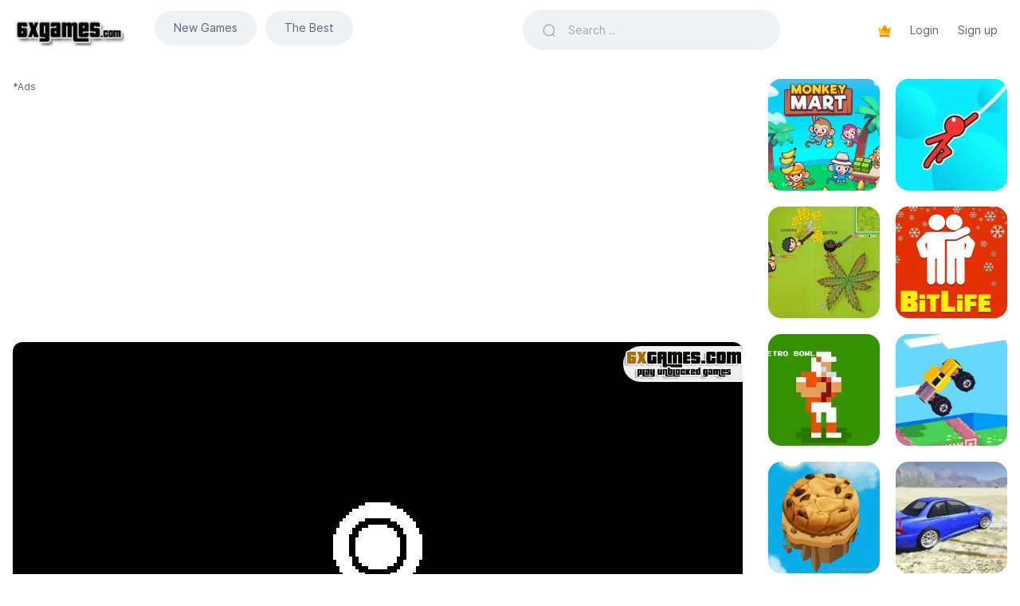

--- FILE ---
content_type: text/html; charset=UTF-8
request_url: https://6xgames.com/play/ovo
body_size: 12970
content:
<!DOCTYPE html>
<html lang="en" data-theme="light">

<head>
    <title>
        Play OvO Unblocked  -  6Xgames.com    </title>
    <meta name="description" content="Step into the fast-paced world of OvO, an exciting online platformer game that will put your parkour skills to the test. In OvO, players are tasked with com...">

    <meta charset="UTF-8">
    <meta http-equiv="X-UA-Compatible" content="IE=edge">
    <meta name="viewport" content="width=device-width, initial-scale=1">
    <meta name="theme-color" content="#121217">
    <meta itemprop="thumbnailUrl" content="https://6xgames.com/6xgames-com.jpg">
    <meta itemprop="image" content="https://6xgames.com/6xgames-com.jpg">
    <meta itemprop="imageUrl" content="https://6xgames.com/6xgames-com.jpg">
    <meta property="og:image" content="https://6xgames.com/6xgames-com.jpg">
    <meta name="mobile-web-app-capable" content="yes">
    <meta name="HandheldFriendly" content="True">
    <meta http-equiv="cleartype" content="on">
    <link rel="dns-prefetch" href="//ajax.googleapis.com" />
    <link rel="dns-prefetch" href="//www.googletagmanager.com" />
    <link rel="dns-prefetch" href="//fonts.googleapis.com" />
    <link rel="dns-prefetch" href="//fonts.gstatic.com" />
    <link rel="dns-prefetch" href="//cdnjs.cloudflare.com" />
    <link rel="dns-prefetch" href="//www.google-analytics.com">
            <link rel="canonical" href="https://6xgames.com/play/ovo">
        <link rel="preload" as="font" type="font/woff2" href="https://6xgames.com/public/assets/fonts/Inter-Regular.woff2?v=3.19" crossorigin="anonymous">
    <link rel="preload" as="font" type="font/woff2" href="https://6xgames.com/public/assets/fonts/Inter-SemiBold.woff2?v=3.19" crossorigin="anonymous">
    <link rel="preload" as="font" type="font/woff2" href="https://6xgames.com/public/assets/fonts/Inter-Medium.woff2?v=3.19" crossorigin="anonymous">
    <link rel="preload" as="font" type="font/woff2" href="https://6xgames.com/public/assets/fonts/Inter-Bold.woff2?v=3.19" crossorigin="anonymous">
    <link rel="preload" as="font" type="font/woff2" href="https://6xgames.com/public/assets/fonts/Inter-ExtraBold.woff2?v=3.19" crossorigin="anonymous">

    <link rel="preload" as="style" href="https://6xgames.com/app/theme/assets/css/theme.css?v=1.0.0" />
    <link rel="preload" as="script" href="https://6xgames.com/app/theme/assets/js/jquery.min.js?v=1.0.0" />
    <link media="all" rel="stylesheet" href="https://6xgames.com/app/theme/assets/css/theme.css?v=1.0.0" type="text/css">
    <link rel="shortcut icon" href="https://6xgames.com/public/static/favicon.png?v=1.0.0">
    <script type="text/javascript">
    var Base = "https://6xgames.com";
    var Assets = "https://6xgames.com/public/assets";
        var _Auth = false;
        var __ = function(msgid) {
        return window.i18n[msgid] || msgid;
    };
    window.i18n = {
        'more': 'more',
        'less': 'less',
        'No comments yet': 'No comments yet',
    };
    </script>
	 <script type="text/javascript">
   document.addEventListener("keydown", function(event) {
  if (event.keyCode === 38 || event.keyCode === 40) { // up or down arrow key
    event.preventDefault(); // prevent default scrolling behavior
  }
});
    </script>
    <style type="text/css">
    :root {
        --theme-color: #30960b;
        --xp-color: #d4d115;
        ;
    }
    </style>


 <meta name="google-site-verification" content="U5IFlSTksDHsDzn_swQnqwCowh-UPvnO8r6debIIuIs" />
    <link rel="canonical" href="https://6xgames.com"/>

<!-- Google tag (gtag.js) -->
<script async src="https://www.googletagmanager.com/gtag/js?id=G-LQTNVQC0NZ"></script>
<script>
  window.dataLayer = window.dataLayer || [];
  function gtag(){dataLayer.push(arguments);}
  gtag('js', new Date());

  gtag('config', 'G-LQTNVQC0NZ');
</script>

<script async src="https://pagead2.googlesyndication.com/pagead/js/adsbygoogle.js?client=ca-pub-7824841312851271"
     crossorigin="anonymous"></script>

</head>

<body class="min-vh-100 layout d-flex flex-column">
<nav class="navbar navbar-expand-lg layout-header navbar-dark">
    <div class="container-fluid">
        <button class="navbar-toggler border-0 shadow-none px-0" type="button" data-bs-toggle="collapse" data-bs-target="#navbar" aria-controls="navbar" aria-expanded="false" aria-label="Toggle navigation">
            <span class="navbar-toggler-icon"></span>
	</button>
        <span id="logo">
            <a href="https://6xgames.com" class="navbar-brand dark-logo me-lg-4">
                <img src="https://6xgames.com/public/static/logo.png" height="40" width="140" alt="6x Games">
            </a>
	</span>
        <script>
          	const logo = document.getElementById('logo');

		// Remove bounce class after it's done (so it doesn't retrigger on hover-out)
		setTimeout(() => logo.classList.remove('bounce'), 800);

		function scheduleShake() {
		  const delay = 7000 + Math.random() * 5000;
		  setTimeout(() => {
		    logo.classList.add('shake');
		    setTimeout(() => logo.classList.remove('shake'), 600);
		    scheduleShake();
		    console.log("shake'in")
		  }, delay);
		}

		scheduleShake();
        </script>
        <a href="https://6xgames.com" class="navbar-brand light-logo me-lg-4">
            <img id="logo" class="bounce" src="https://6xgames.com/public/static/dark_logo.svg" height="30" width="123" alt="6x Games">
        </a>
        <button class="navbar-toggler border-0 shadow-none px-0" type="button" data-bs-toggle="collapse" data-bs-target="#navbar" aria-controls="navbar" aria-expanded="false" aria-label="Toggle navigation">
            <svg width="24" height="24" stroke="currentColor" stroke-width="1.75" fill="none">
                <use xlink:href="https://6xgames.com/public/assets/sprite/sprite.svg#search"></use>
            </svg>
        </button>
        <div class="collapse navbar-collapse" id="navbar">
            <ul class="navbar-nav mb-2 mb-lg-0 fs-sm align-items-lg-center category-btn">
            	<li><a href="https://6xgames.com/games/">New Games</a></li>
            	<li><a href="https://6xgames.com/games/most-popular">The Best</a></li>
           	<div class="mx-4"></div>
	    </ul>
	    <ul class="navbar-nav mb-2 mb-lg-0 fs-sm align-items-lg-center m-xl-auto">
              <li><form class="form-search ms-xl-4 mb-3 mb-lg-0" action="https://6xgames.com/search" method="post">
                <input type="hidden" name="_TOKEN" value="JDJ5JDEwJE1yQmRRdHFsM0N3aWVVQjVtVmxlQS5JV1RsL3J1VHpOdmZQeWJrY2RudmFaTFlka3ZzMHZH">
                <input type="hidden" name="_ACTION" value="search">
                <div class="input-group input-group-inline shadow-none">
                    <span class="input-group-text bg-transparent border-0 text-gray-500 shadow-none ps-0 pe-3">
                        <svg width="18" height="18" stroke="currentColor" stroke-width="1.75" fill="none">
                            <use xlink:href="https://6xgames.com/public/assets/sprite/sprite.svg#search"></use>
                        </svg>
                    </span>
                    <input type="text" name="q" autocomplete="off" class="form-control form-control-flush bg-transparent border-0 ps-0" id="search" placeholder="Search .." aria-label="Search" required="true" minlength="3">
                </div>
	      </form></li>
	    </ul>
            <ul class="navbar-nav mb-2 mb-lg-0 fw-semibold align-items-xl-center">
                <li class="nav-item">
                    <a href="https://6xgames.com/leaderboard" class="nav-link" data-bs-tooltip="tooltip" data-bs-placement="bottom" title="Leaderboard">
                        <svg width="16" height="16" fill="currentColor">
                            <use xlink:href="https://6xgames.com/public/assets/sprite/sprite.svg#leader"></use>
                        </svg>
                    </a>
		</li>

		<!--
                <li class="nav-item">
                    <div class="nav-link color-toggle">
                        <div class="light">
                            <svg width="20" height="20" stroke="currentColor" stroke-width="1.75" fill="none">
                                <use xlink:href="https://6xgames.com/public/assets/sprite/sprite.svg#sun"></use>
                            </svg>
                        </div>
                        <div class="dark">
                            <svg width="20" height="20" stroke="currentColor" stroke-width="1.75" fill="none">
                                <use xlink:href="https://6xgames.com/public/assets/sprite/sprite.svg#moon"></use>
                            </svg>
                        </div>
                    </div>
		</li>
		-->
                                <li class="nav-item">
                    <a href="https://6xgames.com/login" class="nav-link fs-sm fw-normal">
                        Login</a>
                </li>
                <li class="nav-item">
                    <a href="https://6xgames.com/register" class="nav-link fs-sm fw-normal">
                        Sign up</a>
                </li>
                            </ul>
        </div>
    </div>
</nav>
<div class="layout-section">   
 <div class="container-fluid"> 
 <div class="row">           
 <div class="col-lg-auto d-none d-xxl-block">   
 <div class="w-lg-300">           
              
 <div class="card-masonry">                  
     
 <a href="https://6xgames.com/play/happy-wheels" class="card">     
 <picture>
        <source data-srcset="https://6xgames.com/public/upload/game/thumb-COXsBARWKr.webp" type="image/webp" class="img-fluid" srcset="https://6xgames.com/public/upload/game/thumb-COXsBARWKr.webp">
        <source data-srcset="https://6xgames.com/public/upload/game/thumb-COXsBARWKr.png" type="image/png" class="img-fluid" srcset="https://6xgames.com/public/upload/game/thumb-COXsBARWKr.png"> 
        <img data-src="https://6xgames.com/public/upload/game/thumb-COXsBARWKr.png" alt="HAPPY WHEELS" class="lazyload img-fluid" width="500" height="500">
    </picture>       
 <div class="card-body">                 
 <h3>                                    HAPPY WHEELS                                </h3> 
 </div>                        </a>             
     
 <a href="https://6xgames.com/play/smash-karts" class="card">     
 <picture>
        <source data-srcset="https://6xgames.com/public/upload/game/thumb-WNeIPUiEII.webp" type="image/webp" class="img-fluid" srcset="https://6xgames.com/public/upload/game/thumb-WNeIPUiEII.webp">
        <source data-srcset="https://6xgames.com/public/upload/game/thumb-WNeIPUiEII.png" type="image/png" class="img-fluid" srcset="https://6xgames.com/public/upload/game/thumb-WNeIPUiEII.png"> 
        <img data-src="https://6xgames.com/public/upload/game/thumb-WNeIPUiEII.png" alt="SMASH KARTS" class="lazyload img-fluid" width="500" height="500">
    </picture>       
 <div class="card-body">                 
 <h3>                                    SMASH KARTS                                </h3> 
 </div>                        </a>             
     
 <a href="https://6xgames.com/play/1v1-lol" class="card">     
 <picture>
        <source data-srcset="https://6xgames.com/public/upload/game/thumb-ezTT7oFEmp.webp" type="image/webp" class="img-fluid" srcset="https://6xgames.com/public/upload/game/thumb-ezTT7oFEmp.webp">
        <source data-srcset="https://6xgames.com/public/upload/game/thumb-ezTT7oFEmp.png" type="image/png" class="img-fluid" srcset="https://6xgames.com/public/upload/game/thumb-ezTT7oFEmp.png"> 
        <img data-src="https://6xgames.com/public/upload/game/thumb-ezTT7oFEmp.png" alt="1v1 LOL" class="lazyload img-fluid" width="500" height="500">
    </picture>       
 <div class="card-body">                 
 <h3>                                    1v1 LOL                                </h3> 
 </div>                        </a>             
     
 <a href="https://6xgames.com/play/2048" class="card">     
 <picture>
        <source data-srcset="https://6xgames.com/public/upload/game/thumb-zxGIjA2iX6.webp" type="image/webp" class="img-fluid" srcset="https://6xgames.com/public/upload/game/thumb-zxGIjA2iX6.webp">
        <source data-srcset="https://6xgames.com/public/upload/game/thumb-zxGIjA2iX6.png" type="image/png" class="img-fluid" srcset="https://6xgames.com/public/upload/game/thumb-zxGIjA2iX6.png"> 
        <img data-src="https://6xgames.com/public/upload/game/thumb-zxGIjA2iX6.png" alt="2048" class="lazyload img-fluid" width="500" height="500">
    </picture>       
 <div class="card-body">                 
 <h3>                                    2048                                </h3> 
 </div>                        </a>             
     
 <a href="https://6xgames.com/play/3d-free-kick" class="card">     
 <picture>
        <source data-srcset="https://6xgames.com/public/upload/game/thumb-7XNjfDKQ4j.webp" type="image/webp" class="img-fluid" srcset="https://6xgames.com/public/upload/game/thumb-7XNjfDKQ4j.webp">
        <source data-srcset="https://6xgames.com/public/upload/game/thumb-7XNjfDKQ4j.png" type="image/png" class="img-fluid" srcset="https://6xgames.com/public/upload/game/thumb-7XNjfDKQ4j.png"> 
        <img data-src="https://6xgames.com/public/upload/game/thumb-7XNjfDKQ4j.png" alt="3D FREE KICK" class="lazyload img-fluid" width="500" height="500">
    </picture>       
 <div class="card-body">                 
 <h3>                                    3D FREE KICK                                </h3> 
 </div>                        </a>             
     
 <a href="https://6xgames.com/play/a-dance-of-fire-and-ice" class="card">     
 <picture>
        <source data-srcset="https://6xgames.com/public/upload/game/thumb-GXvLf1caAp.webp" type="image/webp" class="img-fluid" srcset="https://6xgames.com/public/upload/game/thumb-GXvLf1caAp.webp">
        <source data-srcset="https://6xgames.com/public/upload/game/thumb-GXvLf1caAp.png" type="image/png" class="img-fluid" srcset="https://6xgames.com/public/upload/game/thumb-GXvLf1caAp.png"> 
        <img data-src="https://6xgames.com/public/upload/game/thumb-GXvLf1caAp.png" alt="A DANCE OF FIRE AND ICE" class="lazyload img-fluid" width="500" height="500">
    </picture>       
 <div class="card-body">                 
 <h3>                                    A DANCE OF FIRE AND ICE                                </h3> 
 </div>                        </a>             
     
 <a href="https://6xgames.com/play/adventure-drivers" class="card">     
 <picture>
        <source data-srcset="https://6xgames.com/public/upload/game/thumb-kkkSPzgI5s.webp" type="image/webp" class="img-fluid" srcset="https://6xgames.com/public/upload/game/thumb-kkkSPzgI5s.webp">
        <source data-srcset="https://6xgames.com/public/upload/game/thumb-kkkSPzgI5s.png" type="image/png" class="img-fluid" srcset="https://6xgames.com/public/upload/game/thumb-kkkSPzgI5s.png"> 
        <img data-src="https://6xgames.com/public/upload/game/thumb-kkkSPzgI5s.png" alt="ADVENTURE DRIVERS" class="lazyload img-fluid" width="500" height="500">
    </picture>       
 <div class="card-body">                 
 <h3>                                    ADVENTURE DRIVERS                                </h3> 
 </div>                        </a>             
     
 <a href="https://6xgames.com/play/amazing-strange-rope-police" class="card">     
 <picture>
        <source data-srcset="https://6xgames.com/public/upload/game/thumb-pRExAc3BIo.webp" type="image/webp" class="img-fluid" srcset="https://6xgames.com/public/upload/game/thumb-pRExAc3BIo.webp">
        <source data-srcset="https://6xgames.com/public/upload/game/thumb-pRExAc3BIo.png" type="image/png" class="img-fluid" srcset="https://6xgames.com/public/upload/game/thumb-pRExAc3BIo.png"> 
        <img data-src="https://6xgames.com/public/upload/game/thumb-pRExAc3BIo.png" alt="AMAZING STRANGE ROPE POLICE" class="lazyload img-fluid" width="500" height="500">
    </picture>       
 <div class="card-body">                 
 <h3>                                    AMAZING STRANGE ROPE POLICE                                </h3> 
 </div>                        </a>             
     
 <a href="https://6xgames.com/play/among-us" class="card">     
 <picture>
        <source data-srcset="https://6xgames.com/public/upload/game/thumb-6u2uMgPa7e.webp" type="image/webp" class="img-fluid" srcset="https://6xgames.com/public/upload/game/thumb-6u2uMgPa7e.webp">
        <source data-srcset="https://6xgames.com/public/upload/game/thumb-6u2uMgPa7e.png" type="image/png" class="img-fluid" srcset="https://6xgames.com/public/upload/game/thumb-6u2uMgPa7e.png"> 
        <img data-src="https://6xgames.com/public/upload/game/thumb-6u2uMgPa7e.png" alt="AMONG US" class="lazyload img-fluid" width="500" height="500">
    </picture>       
 <div class="card-body">                 
 <h3>                                    AMONG US                                </h3> 
 </div>                        </a>             
     
 <a href="https://6xgames.com/play/aquapark-io" class="card">     
 <picture>
        <source data-srcset="https://6xgames.com/public/upload/game/thumb-KIeG6NDwrQ.webp" type="image/webp" class="img-fluid" srcset="https://6xgames.com/public/upload/game/thumb-KIeG6NDwrQ.webp">
        <source data-srcset="https://6xgames.com/public/upload/game/thumb-KIeG6NDwrQ.png" type="image/png" class="img-fluid" srcset="https://6xgames.com/public/upload/game/thumb-KIeG6NDwrQ.png"> 
        <img data-src="https://6xgames.com/public/upload/game/thumb-KIeG6NDwrQ.png" alt="AQUAPARK io" class="lazyload img-fluid" width="500" height="500">
    </picture>       
 <div class="card-body">                 
 <h3>                                    AQUAPARK io                                </h3> 
 </div>                        </a>             
     
 <a href="https://6xgames.com/play/archery-world-tour" class="card">     
 <picture>
        <source data-srcset="https://6xgames.com/public/upload/game/thumb-S2p3Tyjmdw.webp" type="image/webp" class="img-fluid" srcset="https://6xgames.com/public/upload/game/thumb-S2p3Tyjmdw.webp">
        <source data-srcset="https://6xgames.com/public/upload/game/thumb-S2p3Tyjmdw.png" type="image/png" class="img-fluid" srcset="https://6xgames.com/public/upload/game/thumb-S2p3Tyjmdw.png"> 
        <img data-src="https://6xgames.com/public/upload/game/thumb-S2p3Tyjmdw.png" alt="ARCHERY WORLD TOUR" class="lazyload img-fluid" width="500" height="500">
    </picture>       
 <div class="card-body">                 
 <h3>                                    ARCHERY WORLD TOUR                                </h3> 
 </div>                        </a>             
     
 <a href="https://6xgames.com/play/awesome-tanks" class="card">     
 <picture>
        <source data-srcset="https://6xgames.com/public/upload/game/thumb-fF1AcqEb2e.webp" type="image/webp" class="img-fluid" srcset="https://6xgames.com/public/upload/game/thumb-fF1AcqEb2e.webp">
        <source data-srcset="https://6xgames.com/public/upload/game/thumb-fF1AcqEb2e.png" type="image/png" class="img-fluid" srcset="https://6xgames.com/public/upload/game/thumb-fF1AcqEb2e.png"> 
        <img data-src="https://6xgames.com/public/upload/game/thumb-fF1AcqEb2e.png" alt="AWESOME TANKS" class="lazyload img-fluid" width="500" height="500">
    </picture>       
 <div class="card-body">                 
 <h3>                                    AWESOME TANKS                                </h3> 
 </div>                        </a>             
     
 <a href="https://6xgames.com/play/awesome-tanks-2" class="card">     
 <picture>
        <source data-srcset="https://6xgames.com/public/upload/game/thumb-XRILX89jyo.webp" type="image/webp" class="img-fluid" srcset="https://6xgames.com/public/upload/game/thumb-XRILX89jyo.webp">
        <source data-srcset="https://6xgames.com/public/upload/game/thumb-XRILX89jyo.png" type="image/png" class="img-fluid" srcset="https://6xgames.com/public/upload/game/thumb-XRILX89jyo.png"> 
        <img data-src="https://6xgames.com/public/upload/game/thumb-XRILX89jyo.png" alt="AWESOME TANKS 2" class="lazyload img-fluid" width="500" height="500">
    </picture>       
 <div class="card-body">                 
 <h3>                                    AWESOME TANKS 2                                </h3> 
 </div>                        </a>             
     
 <a href="https://6xgames.com/play/backflip-dive-3d" class="card">     
 <picture>
        <source data-srcset="https://6xgames.com/public/upload/game/thumb-oDjvr2bfsH.webp" type="image/webp" class="img-fluid" srcset="https://6xgames.com/public/upload/game/thumb-oDjvr2bfsH.webp">
        <source data-srcset="https://6xgames.com/public/upload/game/thumb-oDjvr2bfsH.png" type="image/png" class="img-fluid" srcset="https://6xgames.com/public/upload/game/thumb-oDjvr2bfsH.png"> 
        <img data-src="https://6xgames.com/public/upload/game/thumb-oDjvr2bfsH.png" alt="BACKFLIP DIVE 3D" class="lazyload img-fluid" width="500" height="500">
    </picture>       
 <div class="card-body">                 
 <h3>                                    BACKFLIP DIVE 3D                                </h3> 
 </div>                        </a>             
     
 <a href="https://6xgames.com/play/bad-ice-cream-2" class="card">     
 <picture>
        <source data-srcset="https://6xgames.com/public/upload/game/thumb-BF52Pu7guZ.webp" type="image/webp" class="img-fluid" srcset="https://6xgames.com/public/upload/game/thumb-BF52Pu7guZ.webp">
        <source data-srcset="https://6xgames.com/public/upload/game/thumb-BF52Pu7guZ.png" type="image/png" class="img-fluid" srcset="https://6xgames.com/public/upload/game/thumb-BF52Pu7guZ.png"> 
        <img data-src="https://6xgames.com/public/upload/game/thumb-BF52Pu7guZ.png" alt="BAD ICE CREAM 2" class="lazyload img-fluid" width="500" height="500">
    </picture>       
 <div class="card-body">                 
 <h3>                                    BAD ICE CREAM 2                                </h3> 
 </div>                        </a>             
     
 <a href="https://6xgames.com/play/bad-ice-cream-3" class="card">     
 <picture>
        <source data-srcset="https://6xgames.com/public/upload/game/thumb-aoB4X6N1vi.webp" type="image/webp" class="img-fluid" srcset="https://6xgames.com/public/upload/game/thumb-aoB4X6N1vi.webp">
        <source data-srcset="https://6xgames.com/public/upload/game/thumb-aoB4X6N1vi.png" type="image/png" class="img-fluid" srcset="https://6xgames.com/public/upload/game/thumb-aoB4X6N1vi.png"> 
        <img data-src="https://6xgames.com/public/upload/game/thumb-aoB4X6N1vi.png" alt="BAD ICE CREAM 3" class="lazyload img-fluid" width="500" height="500">
    </picture>       
 <div class="card-body">                 
 <h3>                                    BAD ICE CREAM 3                                </h3> 
 </div>                        </a>             
     
 <a href="https://6xgames.com/play/basket-random" class="card">     
 <picture>
        <source data-srcset="https://6xgames.com/public/upload/game/thumb-LAJMqckzmC.webp" type="image/webp" class="img-fluid" srcset="https://6xgames.com/public/upload/game/thumb-LAJMqckzmC.webp">
        <source data-srcset="https://6xgames.com/public/upload/game/thumb-LAJMqckzmC.png" type="image/png" class="img-fluid" srcset="https://6xgames.com/public/upload/game/thumb-LAJMqckzmC.png"> 
        <img data-src="https://6xgames.com/public/upload/game/thumb-LAJMqckzmC.png" alt="BASKET RANDOM" class="lazyload img-fluid" width="500" height="500">
    </picture>       
 <div class="card-body">                 
 <h3>                                    BASKET RANDOM                                </h3> 
 </div>                        </a>             
     
 <a href="https://6xgames.com/play/volley-random" class="card">     
 <picture>
        <source data-srcset="https://6xgames.com/public/upload/game/thumb-5toeR1ukVM.webp" type="image/webp" class="img-fluid" srcset="https://6xgames.com/public/upload/game/thumb-5toeR1ukVM.webp">
        <source data-srcset="https://6xgames.com/public/upload/game/thumb-5toeR1ukVM.png" type="image/png" class="img-fluid" srcset="https://6xgames.com/public/upload/game/thumb-5toeR1ukVM.png"> 
        <img data-src="https://6xgames.com/public/upload/game/thumb-5toeR1ukVM.png" alt="VOLLEY RANDOM" class="lazyload img-fluid" width="500" height="500">
    </picture>       
 <div class="card-body">                 
 <h3>                                    VOLLEY RANDOM                                </h3> 
 </div>                        </a>             
     
 <a href="https://6xgames.com/play/soccer-random" class="card">     
 <picture>
        <source data-srcset="https://6xgames.com/public/upload/game/thumb-9jWu3oZ0Oj.webp" type="image/webp" class="img-fluid" srcset="https://6xgames.com/public/upload/game/thumb-9jWu3oZ0Oj.webp">
        <source data-srcset="https://6xgames.com/public/upload/game/thumb-9jWu3oZ0Oj.png" type="image/png" class="img-fluid" srcset="https://6xgames.com/public/upload/game/thumb-9jWu3oZ0Oj.png"> 
        <img data-src="https://6xgames.com/public/upload/game/thumb-9jWu3oZ0Oj.png" alt="SOCCER RANDOM" class="lazyload img-fluid" width="500" height="500">
    </picture>       
 <div class="card-body">                 
 <h3>                                    SOCCER RANDOM                                </h3> 
 </div>                        </a>             
     
 <a href="https://6xgames.com/play/boxing-random" class="card">     
 <picture>
        <source data-srcset="https://6xgames.com/public/upload/game/thumb-wRUGyhvEPp.webp" type="image/webp" class="img-fluid" srcset="https://6xgames.com/public/upload/game/thumb-wRUGyhvEPp.webp">
        <source data-srcset="https://6xgames.com/public/upload/game/thumb-wRUGyhvEPp.png" type="image/png" class="img-fluid" srcset="https://6xgames.com/public/upload/game/thumb-wRUGyhvEPp.png"> 
        <img data-src="https://6xgames.com/public/upload/game/thumb-wRUGyhvEPp.png" alt="BOXING RANDOM" class="lazyload img-fluid" width="500" height="500">
    </picture>       
 <div class="card-body">                 
 <h3>                                    BOXING RANDOM                                </h3> 
 </div>                        </a>             
     
 <a href="https://6xgames.com/play/shell-shockers" class="card">     
 <picture>
        <source data-srcset="https://6xgames.com/public/upload/game/thumb-UKLfXdpl4Y.webp" type="image/webp" class="img-fluid" srcset="https://6xgames.com/public/upload/game/thumb-UKLfXdpl4Y.webp">
        <source data-srcset="https://6xgames.com/public/upload/game/thumb-UKLfXdpl4Y.png" type="image/png" class="img-fluid" srcset="https://6xgames.com/public/upload/game/thumb-UKLfXdpl4Y.png"> 
        <img data-src="https://6xgames.com/public/upload/game/thumb-UKLfXdpl4Y.png" alt="SHELL SHOCKERS" class="lazyload img-fluid" width="500" height="500">
    </picture>       
 <div class="card-body">                 
 <h3>                                    SHELL SHOCKERS                                </h3> 
 </div>                        </a>             
     
 <a href="https://6xgames.com/play/slope" class="card">     
 <picture>
        <source data-srcset="https://6xgames.com/public/upload/game/thumb-IJTZBhw5Az.webp" type="image/webp" class="img-fluid" srcset="https://6xgames.com/public/upload/game/thumb-IJTZBhw5Az.webp">
        <source data-srcset="https://6xgames.com/public/upload/game/thumb-IJTZBhw5Az.png" type="image/png" class="img-fluid" srcset="https://6xgames.com/public/upload/game/thumb-IJTZBhw5Az.png"> 
        <img data-src="https://6xgames.com/public/upload/game/thumb-IJTZBhw5Az.png" alt="SLOPE" class="lazyload img-fluid" width="500" height="500">
    </picture>       
 <div class="card-body">                 
 <h3>                                    SLOPE                                </h3> 
 </div>                        </a>             
     
 <a href="https://6xgames.com/play/subway-surfers" class="card">     
 <picture>
        <source data-srcset="https://6xgames.com/public/upload/game/thumb-3rN07xhLi3.webp" type="image/webp" class="img-fluid" srcset="https://6xgames.com/public/upload/game/thumb-3rN07xhLi3.webp">
        <source data-srcset="https://6xgames.com/public/upload/game/thumb-3rN07xhLi3.png" type="image/png" class="img-fluid" srcset="https://6xgames.com/public/upload/game/thumb-3rN07xhLi3.png"> 
        <img data-src="https://6xgames.com/public/upload/game/thumb-3rN07xhLi3.png" alt="SUBWAY SURFERS" class="lazyload img-fluid" width="500" height="500">
    </picture>       
 <div class="card-body">                 
 <h3>                                    SUBWAY SURFERS                                </h3> 
 </div>                        </a>             
     
 <a href="https://6xgames.com/play/snow-rider-3d" class="card">     
 <picture>
        <source data-srcset="https://6xgames.com/public/upload/game/thumb-4n9G7K6wgf.webp" type="image/webp" class="img-fluid" srcset="https://6xgames.com/public/upload/game/thumb-4n9G7K6wgf.webp">
        <source data-srcset="https://6xgames.com/public/upload/game/thumb-4n9G7K6wgf.png" type="image/png" class="img-fluid" srcset="https://6xgames.com/public/upload/game/thumb-4n9G7K6wgf.png"> 
        <img data-src="https://6xgames.com/public/upload/game/thumb-4n9G7K6wgf.png" alt="SNOW RIDER 3D" class="lazyload img-fluid" width="500" height="500">
    </picture>       
 <div class="card-body">                 
 <h3>                                    SNOW RIDER 3D                                </h3> 
 </div>                        </a>             
     
 <a href="https://6xgames.com/play/retro-bowl" class="card">     
 <picture>
        <source data-srcset="https://6xgames.com/public/upload/game/thumb-bWjOQgnX4b.webp" type="image/webp" class="img-fluid" srcset="https://6xgames.com/public/upload/game/thumb-bWjOQgnX4b.webp">
        <source data-srcset="https://6xgames.com/public/upload/game/thumb-bWjOQgnX4b.png" type="image/png" class="img-fluid" srcset="https://6xgames.com/public/upload/game/thumb-bWjOQgnX4b.png"> 
        <img data-src="https://6xgames.com/public/upload/game/thumb-bWjOQgnX4b.png" alt="RETRO BOWL" class="lazyload img-fluid" width="500" height="500">
    </picture>       
 <div class="card-body">                 
 <h3>                                    RETRO BOWL                                </h3> 
 </div>                        </a>             
     
 <a href="https://6xgames.com/play/ovo" class="card">     
 <picture>
        <source data-srcset="https://6xgames.com/public/upload/game/thumb-rRJXX5mxte.webp" type="image/webp" class="img-fluid" srcset="https://6xgames.com/public/upload/game/thumb-rRJXX5mxte.webp">
        <source data-srcset="https://6xgames.com/public/upload/game/thumb-rRJXX5mxte.png" type="image/png" class="img-fluid" srcset="https://6xgames.com/public/upload/game/thumb-rRJXX5mxte.png"> 
        <img data-src="https://6xgames.com/public/upload/game/thumb-rRJXX5mxte.png" alt="OvO" class="lazyload img-fluid" width="500" height="500">
    </picture>       
 <div class="card-body">                 
 <h3>                                    OvO                                </h3> 
 </div>                        </a>             
     
 <a href="https://6xgames.com/play/drive-mad" class="card">     
 <picture>
        <source data-srcset="https://6xgames.com/public/upload/game/thumb-VcyimRm8og.webp" type="image/webp" class="img-fluid" srcset="https://6xgames.com/public/upload/game/thumb-VcyimRm8og.webp">
        <source data-srcset="https://6xgames.com/public/upload/game/thumb-VcyimRm8og.png" type="image/png" class="img-fluid" srcset="https://6xgames.com/public/upload/game/thumb-VcyimRm8og.png"> 
        <img data-src="https://6xgames.com/public/upload/game/thumb-VcyimRm8og.png" alt="DRIVE MAD" class="lazyload img-fluid" width="500" height="500">
    </picture>       
 <div class="card-body">                 
 <h3>                                    DRIVE MAD                                </h3> 
 </div>                        </a>             
     
 <a href="https://6xgames.com/play/scrap-metal-3d" class="card">     
 <picture>
        <source data-srcset="https://6xgames.com/public/upload/game/thumb-Izpq1KXBCb.webp" type="image/webp" class="img-fluid" srcset="https://6xgames.com/public/upload/game/thumb-Izpq1KXBCb.webp">
        <source data-srcset="https://6xgames.com/public/upload/game/thumb-Izpq1KXBCb.png" type="image/png" class="img-fluid" srcset="https://6xgames.com/public/upload/game/thumb-Izpq1KXBCb.png"> 
        <img data-src="https://6xgames.com/public/upload/game/thumb-Izpq1KXBCb.png" alt="SCRAP METAL 3D" class="lazyload img-fluid" width="500" height="500">
    </picture>       
 <div class="card-body">                 
 <h3>                                    SCRAP METAL 3D                                </h3> 
 </div>                        </a>             
     
 <a href="https://6xgames.com/play/sausage-flip" class="card">     
 <picture>
        <source data-srcset="https://6xgames.com/public/upload/game/thumb-8S6xfWfq8k.webp" type="image/webp" class="img-fluid" srcset="https://6xgames.com/public/upload/game/thumb-8S6xfWfq8k.webp">
        <source data-srcset="https://6xgames.com/public/upload/game/thumb-8S6xfWfq8k.png" type="image/png" class="img-fluid" srcset="https://6xgames.com/public/upload/game/thumb-8S6xfWfq8k.png"> 
        <img data-src="https://6xgames.com/public/upload/game/thumb-8S6xfWfq8k.png" alt="SAUSAGE FLIP" class="lazyload img-fluid" width="500" height="500">
    </picture>       
 <div class="card-body">                 
 <h3>                                    SAUSAGE FLIP                                </h3> 
 </div>                        </a>             
     
 <a href="https://6xgames.com/play/basketbros-io" class="card">     
 <picture>
        <source data-srcset="https://6xgames.com/public/upload/game/thumb-Z9M3LrMqGo.webp" type="image/webp" class="img-fluid" srcset="https://6xgames.com/public/upload/game/thumb-Z9M3LrMqGo.webp">
        <source data-srcset="https://6xgames.com/public/upload/game/thumb-Z9M3LrMqGo.png" type="image/png" class="img-fluid" srcset="https://6xgames.com/public/upload/game/thumb-Z9M3LrMqGo.png"> 
        <img data-src="https://6xgames.com/public/upload/game/thumb-Z9M3LrMqGo.png" alt="BASKETBROS io" class="lazyload img-fluid" width="500" height="500">
    </picture>       
 <div class="card-body">                 
 <h3>                                    BASKETBROS io                                </h3> 
 </div>                        </a>             
     
 <a href="https://6xgames.com/play/wrestle-bros" class="card">     
 <picture>
        <source data-srcset="https://6xgames.com/public/upload/game/thumb-7Fnzp7Uu0Z.webp" type="image/webp" class="img-fluid" srcset="https://6xgames.com/public/upload/game/thumb-7Fnzp7Uu0Z.webp">
        <source data-srcset="https://6xgames.com/public/upload/game/thumb-7Fnzp7Uu0Z.png" type="image/png" class="img-fluid" srcset="https://6xgames.com/public/upload/game/thumb-7Fnzp7Uu0Z.png"> 
        <img data-src="https://6xgames.com/public/upload/game/thumb-7Fnzp7Uu0Z.png" alt="WRESTLE BROS" class="lazyload img-fluid" width="500" height="500">
    </picture>       
 <div class="card-body">                 
 <h3>                                    WRESTLE BROS                                </h3> 
 </div>                        </a>             
     
 <a href="https://6xgames.com/play/rocket-soccer-derby" class="card">     
 <picture>
        <source data-srcset="https://6xgames.com/public/upload/game/thumb-T2NcroPgHq.webp" type="image/webp" class="img-fluid" srcset="https://6xgames.com/public/upload/game/thumb-T2NcroPgHq.webp">
        <source data-srcset="https://6xgames.com/public/upload/game/thumb-T2NcroPgHq.png" type="image/png" class="img-fluid" srcset="https://6xgames.com/public/upload/game/thumb-T2NcroPgHq.png"> 
        <img data-src="https://6xgames.com/public/upload/game/thumb-T2NcroPgHq.png" alt="ROCKET SOCCER DERBY" class="lazyload img-fluid" width="500" height="500">
    </picture>       
 <div class="card-body">                 
 <h3>                                    ROCKET SOCCER DERBY                                </h3> 
 </div>                        </a>             
                     </div>                </div>            </div>         
 <div class="col-lg">				
 <div class="col-lg-auto d-none d-sm-block" style="max-height:280px;margin-botom:10px;font-size:12px;">*Ads

<script async src="https://pagead2.googlesyndication.com/pagead/js/adsbygoogle.js?client=ca-pub-7824841312851271"
     crossorigin="anonymous"></script>
<!-- 6xgames-game-responsive -->
<ins class="adsbygoogle"
     style="display:block"
     data-ad-client="ca-pub-7824841312851271"
     data-ad-slot="8084205583"
     data-ad-format="auto"
     data-full-width-responsive="true"></ins>
<script>
     (adsbygoogle = window.adsbygoogle || []).push({});
</script>

</div>			</br><br>			                                <div class="ratio ratio-16x9 overflow-hidden rounded-3 mb-4 game-ratio">                    <iframe class="game-iframe lazyload" data-src="https://6xgames.com/classroom/ovo/?gd_sdk_referrer_url=https://6xgames.com/play/ovo" width="1280" height="720" scrolling="none" frameborder="0" allowfullscreen></iframe>                </div>                                <div class="px-lg-3">                    <div class="row">                        <div class="col-lg">                            <div class="mb-3">							      <div class="card-category">                                                                        <a href="https://6xgames.com/category/unblocked-games">                                        UNBLOCKED GAMES</a>                                                                    </div>							 <h1 class="h3">                                    OvO Unblocked </h1>							                                <div class="rating-star ms-auto mt-2">                                    <i class="bg-warning"></i><i class="bg-warning"></i><i class="bg-warning"></i><i class="bg-warning"></i><i class="bg-warning"></i>                                </div>						                                                           </div>                        </div>                        <div class="col-lg-auto text-xl-end">                            <div class="w-lg-300">                                <div class="mb-2 d-flex align-items-center justify-content-lg-end flex-nowrap">                                    <div class="dropdown mx-1 py-1" data-bs-tooltip="tooltip" data-bs-placement="top" title="Share">                                        <button class="btn btn-square btn-ghost rounded-circle dropdown-toggle" type="button" id="shareDropdown" data-bs-toggle="dropdown" aria-expanded="false" data-bs-auto-close="outside">                                            <svg width="14" height="14" fill="currentColor">                                                <use xlink:href="https://6xgames.com/public/assets/sprite/sprite.svg#share"></use>                                            </svg>                                        </button>                                        <div class="dropdown-menu border-0 bg-transparent mt-3 p-0" aria-labelledby="shareDropdown">                                            <div class="d-flex align-items-center">                                                <button class="btn btn-square rounded-circle bg-facebook text-white mx-1 btn-share" data-type="facebook" data-title="OvO" data-sef="https://6xgames.com/play/ovo">                                                    <svg width="16" height="16" fill="currentColor">                                                        <use xlink:href="https://6xgames.com/public/assets/sprite/sprite.svg#facebook"></use>                                                    </svg>                                                </button>                                                <button class="btn btn-square rounded-circle bg-twitter text-white mx-1 btn-share" data-type="twitter" data-title="OvO" data-sef="https://6xgames.com/play/ovo">                                                    <svg width="16" height="16" fill="currentColor">                                                        <use xlink:href="https://6xgames.com/public/assets/sprite/sprite.svg#twitter"></use>                                                    </svg>                                                </button>                                                <button class="btn btn-square rounded-circle bg-whatsapp text-white mx-1 btn-share" data-type="whatsapp" data-title="OvO" data-sef="https://6xgames.com/play/ovo">                                                    <svg width="16" height="16" fill="currentColor">                                                        <use xlink:href="https://6xgames.com/public/assets/sprite/sprite.svg#whatsapp"></use>                                                    </svg>                                                </button>                                                <button class="btn btn-square rounded-circle bg-telegram text-white mx-1 btn-share" data-type="telegram" data-title="OvO" data-sef="https://6xgames.com/play/ovo">                                                    <svg width="16" height="16" fill="currentColor">                                                        <use xlink:href="https://6xgames.com/public/assets/sprite/sprite.svg#telegram"></use>                                                    </svg>                                                </button>                                            </div>                                        </div>                                    </div>                                    <div class="dropdown mx-1 py-1" data-bs-tooltip="tooltip" data-bs-placement="top" title="" data-bs-original-title="Fullscreen">                                        <button class="btn btn-square btn-fullscreen btn-ghost rounded-circle dropdown-toggle">                                            <svg width="16" height="16" fill="currentColor">                                                <use xlink:href="https://6xgames.com/public/assets/sprite/sprite.svg#fullscreen"></use>                                            </svg>                                        </button>                                    </div>                                                                        <div class="w-lg-200 ms-4">                                        <div class="fs-sm">                                            192  plays                                        </div>                                        <div class="progress mt-2 bg-transparent" style="height: 6px;">                                            <div class="progress-bar bg-theme rounded-pill" role="progressbar" style="width: 78%" aria-valuenow="" aria-valuemin="0" aria-valuemax="100"></div>                                        </div>                                        <div class="d-flex align-items-center justify-content-center justify-content-md-end mt-2">                                            <button class="btn btn-square btn-sm text-current reaction like " data-id="27">                                                <svg width="20" height="20" fill="currentColor">                                                    <use xlink:href="https://6xgames.com/public/assets/sprite/sprite.svg#like"></use>                                                </svg>                                            </button>                                            <span class="fs-xxs ms-1 text-muted fw-semibold like-count" data-votes="7">                                                7</span>                                            <button class="btn btn-square btn-sm text-current reaction dislike ms-3 " data-id="27">                                                <svg width="20" height="20" fill="currentColor">                                                    <use xlink:href="https://6xgames.com/public/assets/sprite/sprite.svg#dislike"></use>                                                </svg>                                            </button>                                            <span class="fs-xxs ms-1 text-muted fw-semibold dislike-count" data-votes="2">                                                2</span>                                        </div>                                    </div>                                </div>                            </div>                        </div>                    </div>																				                                        <div class="pb-2">                        <h3 class="fs-sm fw-semibold mb-2">                            How to play  OvO X6:                        </h3>                        <p class="fs-sm text-muted" >                            Move Left: Arrow Left
Move Right: Arrow Right |
Move Forward: Arrow Up |
Move Back: Arrow Down |
Spacebar to jump |                        </p>                    </div>                    					 <div class="mx-auto py-3 px-2">                  <div> 	<br><br>					<div style="font-size:12px">*Ads</div>													<div style="max-height:250px;margin-botom:10px;"><center>
<script async src="https://pagead2.googlesyndication.com/pagead/js/adsbygoogle.js?client=ca-pub-7824841312851271"
     crossorigin="anonymous"></script>
<!-- 6xgames.com-game-responsive2 -->
<ins class="adsbygoogle"
     style="display:block"
     data-ad-client="ca-pub-7824841312851271"
     data-ad-slot="3817657514"
     data-ad-format="auto"
     data-full-width-responsive="true"></ins>
<script>
     (adsbygoogle = window.adsbygoogle || []).push({});
</script>

</center></div>									<br><br>	 </div>                    </div>										                                        <div class="pb-2">                        <h3 class="fs-sm fw-semibold mb-2">                            Game Synopsis Written by 6xGames:                        </h3>                        <p class=" fs-sm">                             OvO Online Game: A Thrilling Platformer Adventure
<br><br>
Step into the fast-paced world of OvO, an exciting online platformer game that will put your parkour skills to the test. In OvO, players are tasked with completing each level by navigating a series of intricate obstacles that require quick thinking and precise movements. This game is a unique and captivating experience that blends fun and challenging mental and physical challenges, making it suitable for players of all skill levels.
<br><br>
One of the standout features of OvO is its emphasis on precision and improvisation. As you progress through the game, you'll encounter increasingly complex obstacles that will demand quick reflexes and agility. Whether it's making daring jumps, executing graceful slides, or executing perfectly timed drops, OvO's dynamic gameplay keeps you on your toes throughout your gaming journey.
<br><br>
OvO's gameplay isn't just about dexterity; it also encourages strategic thinking. The combination of intense platforming and problem-solving elements creates a gaming experience that stimulates both the mind and the body. This makes OvO an ideal choice for individuals who want to engage in a rewarding and mentally stimulating gaming experience.
<br><br>
One of the unique aspects of OvO is its ability to provide players with numerous cognitive benefits. It has been shown that playing games like OvO can help boost brain health, improve memory, and reduce stress. This is due to the game's demands on your focus, spatial awareness, and problem-solving skills. As you tackle each level and overcome obstacles, you'll find yourself not only having fun but also giving your cognitive abilities a healthy workout.
<br><br>
OvO isn't just for solo players; it's an excellent choice for multiplayer gaming as well. Whether you're looking to bond with your family or challenge your friends, OvO offers a fantastic way to connect and share exciting gaming moments. The cooperative and competitive modes allow you to team up or face off against others, adding a social element to the game that enhances the overall experience.
<br><br>
If you're searching for a game to enjoy during your leisure time, <a style="color: #666666;"  href="https://ubg98.com/play/ovo">OvO Online </a>  is a perfect choice. Its quick, action-packed levels are great for those moments when you want to have some fun without dedicating hours of your time. You can jump into OvO for a quick gaming session, whether you're taking a break from work, waiting for dinner to cook, or simply want to unwind after a long day.
<br><br>
Moreover, OvO is a versatile game that can be easily incorporated into your daily routine. You can play it while watching TV or as a way to bond with your family. Spending quality time with loved ones is essential, and OvO provides a simple and enjoyable way to do just that. Challenge your family members to see who can conquer the trickiest obstacles, or invite your friends to compete and see who emerges victorious. With OvO, you have an opportunity to create memorable moments and strengthen your relationships while having a blast.
<br><br>
In summary, OvO Online Game offers a thrilling and engaging platformer experience that combines challenging parkour skills with mental agility. It's a game that promises excitement, fun, and cognitive benefits for players of all ages. Whether you're looking to improve your brain health, lower stress levels, or simply spend quality time with friends and family, OvO has got you covered. Jump into the world of OvO and embark on a gaming adventure that's bound to keep you entertained and mentally engaged.                        </p>                    </div>										                    <br>					<div style="max-height:300px;margin-botom:10px;max-width:790px;"><center>										</center></div><br>										                                                           <br><br>                    <div class=" mb-3">
    <div class="layout-heading">
        <h3 class="fs-lg fw-bold">
            Your Comments About Game:<span class="ms-3 text-muted fs-base fw-normal">(
                0 )</span></h3>
    </div>
    <div class="comments" data-content="27" data-type="post">
                <div class="mb-4 fs-sm text-body">
            The comment field is only for members. <a href="https://6xgames.com/login" class="text-current fw-semibold">
                Login</a>, <a href="https://6xgames.com/register" class="text-current fw-semibold ms-2">
                Sign up</a>
        </div>
                <div class="empty-total text-muted fs-sm"></div>
        <div class="comment-toolbar comment-sorting">
            <ul class="nav nav-active-border">
                <li class="nav-item">
                    <a href="#" class="nav-link active" data-sort="1">
                        Newest</a>
                </li>
                <li class="nav-item">
                    <a href="#" class="nav-link" data-sort="2">
                        Most popular</a>
                </li>
                <li class="nav-item">
                    <a href="#" class="nav-link" data-sort="3">
                        Oldest</a>
                </li>
                <li class="nav-item ms-auto comment-total"></li>
            </ul>
        </div>
        <ul class="comments-list"></ul>
        <div class="pagination-container"></div>
    </div>
</div>
<script id="commentTemplate" type="text/template">
    <li class="comment-list {% if (spoiler == '1') { %} spoiler {% } %}" data-id="{%= id %}">
    {% if (spoiler == '1') { %}
    <div class="spoiler-btn" data-id="{%= id %}">
        This comment contains spoilers. Click to read    </div>
    {% } %}
    <div class="comment-flex">
        <div class="comment-avatar">
            {% if (author.url) { %}
            <a href="{%= author.url %}" target="_blank">{%= author.avatar %}</a>
            {% } else { %}
            {%= author.avatar %}
            {% } %}
        </div>
        <div class="comment-body">
            {% if (author.url) { %}
            <a href="{%= author.url %}" target="_blank" class="comment-name">{%= author.name %}</a>
            {% } else { %}
            <span class="comment-name">{%= author.name %}</span>
            {% } %}
            <a href="#!comment={%= id %}" class="comment-date">
                <time title="{%= created %}">{%= created %}</time>
            </a>
            {% if (status == '2') { %} <span class="text-warning fs-xs">
                Pending</span> {% } %}
            <div class="comment-text">{%= comment %}</div>
            <form method="POST" class="edit-form comment-form">
                <input type="hidden" name="id" value="{%= id %}">
                <input type="hidden" name="action" value="update">
                <textarea name="comment" class="form-control mb-1" rows="1 wrap=" hard" maxlength="255" data-content="{%= comment %}" placeholder="Enter your comment"></textarea>
                <button type="submit" class="btn btn-block btn-sm btn-ghost px-xl-4 fs-xs">
                    Edit</button>
                <button type="button" class="btn cancel fs-xs">
                    Cancel</button>
                <div class="comment-alert"></div>
            </form>

            <div class="rating-star ms-auto d-flex mt-2">
                {% for (var i = 1; i <= 5; i++) { %}
                <i class="bg-warning {% if (rating < i) { %} bg-gray-400 {% } %}"></i>
                {% } %}
            </div>
            <div class="comment-footer">
                <div class="votes">
                    <a href="#" title="Like" class="like {%= (voted === 'up' ? 'voted' : '') %}">
                        <svg class="icon">
                            <use xlink:href="https://6xgames.com/public/assets/sprite/sprite.svg#like" />
                        </svg>
                        <span class="likes" data-votes="{%= likes %}">{%= likes || '' %}</span>
                    </a>
                    <a href="#" title="Dislike" class="dislike {%= (voted === 'down' ? 'voted' : '') %}">
                        <svg class="icon">
                            <use xlink:href="https://6xgames.com/public/assets/sprite/sprite.svg#dislike" />
                        </svg>
                        <span class="dislikes" data-votes="{%= dislikes %}">{%= dislikes || '' %}</span>
                    </a>
                </div>
                {% if (reply) { %}
                <a href="#" class="reply" data-parent="{%= id %}" data-root="{%= parent_id || id %}">
                    Reply</a>
                {% } %}
                {% if (edit) { %}
                <a href="#" class="quick-edit">
                    Edit</a>
                {% } %}
            </div>
            <div class="replybox"></div>
        </div>
    </div>
    <ul class="comments-list children" data-parent="{%= id %}"></ul>
</li>
</script>
<script id="paginationTemplate" type="text/template">
    <ul class="pagination pagination-sm pagination-spaced mt-3">
    <li {% if (current_page===1) { %} class="disabled page-item" {% } %}>
        <a href="#!page={%= prev_page %}" data-page="{%= prev_page %}" title="Prev" class="page-link">
            Prev</a>
    </li>
    {% if (first_adjacent_page > 1) { %}
    <li class="page-item">
        <a href="#!page=1" data-page="1" class="page-link">1</a>
    </li>
    {% if (first_adjacent_page > 2) { %}
    <li class="disabled"><a class="page-link">...</a></li>
    {% } %}
    {% } %}
    {% for (var i = first_adjacent_page; i <= last_adjacent_page; i++) { %} <li class="page-item {% if (current_page === i) { %} active {% } %}">
        <a href="#!page={%= i %}" data-page="{%= i %}" class="page-link">{%= i %}</a>
        </li>
        {% } %}
        {% if (last_adjacent_page < last_page) { %} {% if (last_adjacent_page < last_page - 1) { %} <li class="disabled page-item"><a class="page-link">...</a></li>
            {% } %}
            <li class="page-item"><a href="#!page={%= last_page %}" data-page="{%= last_page %}" class="page-link">{%= last_page %}</a></li>
            {% } %}
            <li class="page-item {% if (current_page === last_page) { %} class=" disabled" {% } %}">
                <a href="#!page={%= next_page %}" data-page="{%= next_page %}" title="Next" class="page-link">
                    Next</a>
            </li>
</ul>
</script>
<script id="alertTemplate" type="text/template">
    <div class="">
    {% if (typeof message === 'object') { %}
    {% for (var i in message) { %}
    <div>{%= message[i] %}</div>
    {% } %}
    {% } else { %}
    {%= message %}
    {% } %}
</div>
</script>
<br>                </div>            </div>            <div class="col-lg-auto">                <div class="w-lg-300">                                        <div class="card-masonry mb-4">                                                <a href="https://6xgames.com/play/monkey-mart" class="card">                            <picture>
        <source data-srcset="https://6xgames.com/public/upload/game/thumb-sIsj2sbFhD.webp" type="image/webp" class="img-fluid" srcset="https://6xgames.com/public/upload/game/thumb-sIsj2sbFhD.webp">
        <source data-srcset="https://6xgames.com/public/upload/game/thumb-sIsj2sbFhD.png" type="image/png" class="img-fluid" srcset="https://6xgames.com/public/upload/game/thumb-sIsj2sbFhD.png"> 
        <img data-src="https://6xgames.com/public/upload/game/thumb-sIsj2sbFhD.png" alt="MONKEY MART" class="lazyload img-fluid" width="500" height="500">
    </picture>                            <div class="card-body">                                <h3>                                    MONKEY MART                                </h3>                            </div>                        </a>                                                <a href="https://6xgames.com/play/stickman-hook" class="card">                            <picture>
        <source data-srcset="https://6xgames.com/public/upload/game/thumb-9FVKn2iSRr.webp" type="image/webp" class="img-fluid" srcset="https://6xgames.com/public/upload/game/thumb-9FVKn2iSRr.webp">
        <source data-srcset="https://6xgames.com/public/upload/game/thumb-9FVKn2iSRr.png" type="image/png" class="img-fluid" srcset="https://6xgames.com/public/upload/game/thumb-9FVKn2iSRr.png"> 
        <img data-src="https://6xgames.com/public/upload/game/thumb-9FVKn2iSRr.png" alt="STICKMAN HOOK" class="lazyload img-fluid" width="500" height="500">
    </picture>                            <div class="card-body">                                <h3>                                    STICKMAN HOOK                                </h3>                            </div>                        </a>                                                <a href="https://6xgames.com/play/yohoho-io" class="card">                            <picture>
        <source data-srcset="https://6xgames.com/public/upload/game/thumb-NtIZJ9Zo0L.webp" type="image/webp" class="img-fluid" srcset="https://6xgames.com/public/upload/game/thumb-NtIZJ9Zo0L.webp">
        <source data-srcset="https://6xgames.com/public/upload/game/thumb-NtIZJ9Zo0L.png" type="image/png" class="img-fluid" srcset="https://6xgames.com/public/upload/game/thumb-NtIZJ9Zo0L.png"> 
        <img data-src="https://6xgames.com/public/upload/game/thumb-NtIZJ9Zo0L.png" alt="YOHOHO io" class="lazyload img-fluid" width="500" height="500">
    </picture>                            <div class="card-body">                                <h3>                                    YOHOHO io                                </h3>                            </div>                        </a>                                                <a href="https://6xgames.com/play/bitlife" class="card">                            <picture>
        <source data-srcset="https://6xgames.com/public/upload/game/thumb-8HzKNX0L8j.webp" type="image/webp" class="img-fluid" srcset="https://6xgames.com/public/upload/game/thumb-8HzKNX0L8j.webp">
        <source data-srcset="https://6xgames.com/public/upload/game/thumb-8HzKNX0L8j.png" type="image/png" class="img-fluid" srcset="https://6xgames.com/public/upload/game/thumb-8HzKNX0L8j.png"> 
        <img data-src="https://6xgames.com/public/upload/game/thumb-8HzKNX0L8j.png" alt="BITLIFE" class="lazyload img-fluid" width="500" height="500">
    </picture>                            <div class="card-body">                                <h3>                                    BITLIFE                                </h3>                            </div>                        </a>                                                <a href="https://6xgames.com/play/retro-bowl" class="card">                            <picture>
        <source data-srcset="https://6xgames.com/public/upload/game/thumb-bWjOQgnX4b.webp" type="image/webp" class="img-fluid" srcset="https://6xgames.com/public/upload/game/thumb-bWjOQgnX4b.webp">
        <source data-srcset="https://6xgames.com/public/upload/game/thumb-bWjOQgnX4b.png" type="image/png" class="img-fluid" srcset="https://6xgames.com/public/upload/game/thumb-bWjOQgnX4b.png"> 
        <img data-src="https://6xgames.com/public/upload/game/thumb-bWjOQgnX4b.png" alt="RETRO BOWL" class="lazyload img-fluid" width="500" height="500">
    </picture>                            <div class="card-body">                                <h3>                                    RETRO BOWL                                </h3>                            </div>                        </a>                                                <a href="https://6xgames.com/play/drive-mad" class="card">                            <picture>
        <source data-srcset="https://6xgames.com/public/upload/game/thumb-VcyimRm8og.webp" type="image/webp" class="img-fluid" srcset="https://6xgames.com/public/upload/game/thumb-VcyimRm8og.webp">
        <source data-srcset="https://6xgames.com/public/upload/game/thumb-VcyimRm8og.png" type="image/png" class="img-fluid" srcset="https://6xgames.com/public/upload/game/thumb-VcyimRm8og.png"> 
        <img data-src="https://6xgames.com/public/upload/game/thumb-VcyimRm8og.png" alt="DRIVE MAD" class="lazyload img-fluid" width="500" height="500">
    </picture>                            <div class="card-body">                                <h3>                                    DRIVE MAD                                </h3>                            </div>                        </a>                                                <a href="https://6xgames.com/play/cookie-clicker" class="card">                            <picture>
        <source data-srcset="https://6xgames.com/public/upload/game/thumb-AM92cEtivj.webp" type="image/webp" class="img-fluid" srcset="https://6xgames.com/public/upload/game/thumb-AM92cEtivj.webp">
        <source data-srcset="https://6xgames.com/public/upload/game/thumb-AM92cEtivj.png" type="image/png" class="img-fluid" srcset="https://6xgames.com/public/upload/game/thumb-AM92cEtivj.png"> 
        <img data-src="https://6xgames.com/public/upload/game/thumb-AM92cEtivj.png" alt="COOKIE CLICKER" class="lazyload img-fluid" width="500" height="500">
    </picture>                            <div class="card-body">                                <h3>                                    COOKIE CLICKER                                </h3>                            </div>                        </a>                                                <a href="https://6xgames.com/play/scrap-metal-3d" class="card">                            <picture>
        <source data-srcset="https://6xgames.com/public/upload/game/thumb-Izpq1KXBCb.webp" type="image/webp" class="img-fluid" srcset="https://6xgames.com/public/upload/game/thumb-Izpq1KXBCb.webp">
        <source data-srcset="https://6xgames.com/public/upload/game/thumb-Izpq1KXBCb.png" type="image/png" class="img-fluid" srcset="https://6xgames.com/public/upload/game/thumb-Izpq1KXBCb.png"> 
        <img data-src="https://6xgames.com/public/upload/game/thumb-Izpq1KXBCb.png" alt="SCRAP METAL 3D" class="lazyload img-fluid" width="500" height="500">
    </picture>                            <div class="card-body">                                <h3>                                    SCRAP METAL 3D                                </h3>                            </div>                        </a>                                                <a href="https://6xgames.com/play/subway-surfers" class="card">                            <picture>
        <source data-srcset="https://6xgames.com/public/upload/game/thumb-3rN07xhLi3.webp" type="image/webp" class="img-fluid" srcset="https://6xgames.com/public/upload/game/thumb-3rN07xhLi3.webp">
        <source data-srcset="https://6xgames.com/public/upload/game/thumb-3rN07xhLi3.png" type="image/png" class="img-fluid" srcset="https://6xgames.com/public/upload/game/thumb-3rN07xhLi3.png"> 
        <img data-src="https://6xgames.com/public/upload/game/thumb-3rN07xhLi3.png" alt="SUBWAY SURFERS" class="lazyload img-fluid" width="500" height="500">
    </picture>                            <div class="card-body">                                <h3>                                    SUBWAY SURFERS                                </h3>                            </div>                        </a>                                                <a href="https://6xgames.com/play/slope" class="card">                            <picture>
        <source data-srcset="https://6xgames.com/public/upload/game/thumb-IJTZBhw5Az.webp" type="image/webp" class="img-fluid" srcset="https://6xgames.com/public/upload/game/thumb-IJTZBhw5Az.webp">
        <source data-srcset="https://6xgames.com/public/upload/game/thumb-IJTZBhw5Az.png" type="image/png" class="img-fluid" srcset="https://6xgames.com/public/upload/game/thumb-IJTZBhw5Az.png"> 
        <img data-src="https://6xgames.com/public/upload/game/thumb-IJTZBhw5Az.png" alt="SLOPE" class="lazyload img-fluid" width="500" height="500">
    </picture>                            <div class="card-body">                                <h3>                                    SLOPE                                </h3>                            </div>                        </a>                                                <a href="https://6xgames.com/play/amazing-strange-rope-police" class="card">                            <picture>
        <source data-srcset="https://6xgames.com/public/upload/game/thumb-pRExAc3BIo.webp" type="image/webp" class="img-fluid" srcset="https://6xgames.com/public/upload/game/thumb-pRExAc3BIo.webp">
        <source data-srcset="https://6xgames.com/public/upload/game/thumb-pRExAc3BIo.png" type="image/png" class="img-fluid" srcset="https://6xgames.com/public/upload/game/thumb-pRExAc3BIo.png"> 
        <img data-src="https://6xgames.com/public/upload/game/thumb-pRExAc3BIo.png" alt="AMAZING STRANGE ROPE POLICE" class="lazyload img-fluid" width="500" height="500">
    </picture>                            <div class="card-body">                                <h3>                                    AMAZING STRANGE ROPE POLICE                                </h3>                            </div>                        </a>                                                <a href="https://6xgames.com/play/happy-wheels" class="card">                            <picture>
        <source data-srcset="https://6xgames.com/public/upload/game/thumb-COXsBARWKr.webp" type="image/webp" class="img-fluid" srcset="https://6xgames.com/public/upload/game/thumb-COXsBARWKr.webp">
        <source data-srcset="https://6xgames.com/public/upload/game/thumb-COXsBARWKr.png" type="image/png" class="img-fluid" srcset="https://6xgames.com/public/upload/game/thumb-COXsBARWKr.png"> 
        <img data-src="https://6xgames.com/public/upload/game/thumb-COXsBARWKr.png" alt="HAPPY WHEELS" class="lazyload img-fluid" width="500" height="500">
    </picture>                            <div class="card-body">                                <h3>                                    HAPPY WHEELS                                </h3>                            </div>                        </a>                                                <a href="https://6xgames.com/play/blockpost" class="card">                            <picture>
        <source data-srcset="https://6xgames.com/public/upload/game/thumb-Uu3LdY62Zf.webp" type="image/webp" class="img-fluid" srcset="https://6xgames.com/public/upload/game/thumb-Uu3LdY62Zf.webp">
        <source data-srcset="https://6xgames.com/public/upload/game/thumb-Uu3LdY62Zf.png" type="image/png" class="img-fluid" srcset="https://6xgames.com/public/upload/game/thumb-Uu3LdY62Zf.png"> 
        <img data-src="https://6xgames.com/public/upload/game/thumb-Uu3LdY62Zf.png" alt="BLOCKPOST" class="lazyload img-fluid" width="500" height="500">
    </picture>                            <div class="card-body">                                <h3>                                    BLOCKPOST                                </h3>                            </div>                        </a>                                                <a href="https://6xgames.com/play/you-vs-100-skibidi-toilets" class="card">                            <picture>
        <source data-srcset="https://6xgames.com/public/upload/game/thumb-bGtwsT0SFJ.webp" type="image/webp" class="img-fluid" srcset="https://6xgames.com/public/upload/game/thumb-bGtwsT0SFJ.webp">
        <source data-srcset="https://6xgames.com/public/upload/game/thumb-bGtwsT0SFJ.png" type="image/png" class="img-fluid" srcset="https://6xgames.com/public/upload/game/thumb-bGtwsT0SFJ.png"> 
        <img data-src="https://6xgames.com/public/upload/game/thumb-bGtwsT0SFJ.png" alt="YOU VS 100 SKIBIDI TOILETS" class="lazyload img-fluid" width="500" height="500">
    </picture>                            <div class="card-body">                                <h3>                                    YOU VS 100 SKIBIDI TOILETS                                </h3>                            </div>                        </a>                                                <a href="https://6xgames.com/play/funny-shooter-3d" class="card">                            <picture>
        <source data-srcset="https://6xgames.com/public/upload/game/thumb-3Aqo6KVHMr.webp" type="image/webp" class="img-fluid" srcset="https://6xgames.com/public/upload/game/thumb-3Aqo6KVHMr.webp">
        <source data-srcset="https://6xgames.com/public/upload/game/thumb-3Aqo6KVHMr.png" type="image/png" class="img-fluid" srcset="https://6xgames.com/public/upload/game/thumb-3Aqo6KVHMr.png"> 
        <img data-src="https://6xgames.com/public/upload/game/thumb-3Aqo6KVHMr.png" alt="FUNNY SHOOTER 3D" class="lazyload img-fluid" width="500" height="500">
    </picture>                            <div class="card-body">                                <h3>                                    FUNNY SHOOTER 3D                                </h3>                            </div>                        </a>                                                <a href="https://6xgames.com/play/a-dance-of-fire-and-ice" class="card">                            <picture>
        <source data-srcset="https://6xgames.com/public/upload/game/thumb-GXvLf1caAp.webp" type="image/webp" class="img-fluid" srcset="https://6xgames.com/public/upload/game/thumb-GXvLf1caAp.webp">
        <source data-srcset="https://6xgames.com/public/upload/game/thumb-GXvLf1caAp.png" type="image/png" class="img-fluid" srcset="https://6xgames.com/public/upload/game/thumb-GXvLf1caAp.png"> 
        <img data-src="https://6xgames.com/public/upload/game/thumb-GXvLf1caAp.png" alt="A DANCE OF FIRE AND ICE" class="lazyload img-fluid" width="500" height="500">
    </picture>                            <div class="card-body">                                <h3>                                    A DANCE OF FIRE AND ICE                                </h3>                            </div>                        </a>                                                <a href="https://6xgames.com/play/smash-karts" class="card">                            <picture>
        <source data-srcset="https://6xgames.com/public/upload/game/thumb-WNeIPUiEII.webp" type="image/webp" class="img-fluid" srcset="https://6xgames.com/public/upload/game/thumb-WNeIPUiEII.webp">
        <source data-srcset="https://6xgames.com/public/upload/game/thumb-WNeIPUiEII.png" type="image/png" class="img-fluid" srcset="https://6xgames.com/public/upload/game/thumb-WNeIPUiEII.png"> 
        <img data-src="https://6xgames.com/public/upload/game/thumb-WNeIPUiEII.png" alt="SMASH KARTS" class="lazyload img-fluid" width="500" height="500">
    </picture>                            <div class="card-body">                                <h3>                                    SMASH KARTS                                </h3>                            </div>                        </a>                                                <a href="https://6xgames.com/play/among-us" class="card">                            <picture>
        <source data-srcset="https://6xgames.com/public/upload/game/thumb-6u2uMgPa7e.webp" type="image/webp" class="img-fluid" srcset="https://6xgames.com/public/upload/game/thumb-6u2uMgPa7e.webp">
        <source data-srcset="https://6xgames.com/public/upload/game/thumb-6u2uMgPa7e.png" type="image/png" class="img-fluid" srcset="https://6xgames.com/public/upload/game/thumb-6u2uMgPa7e.png"> 
        <img data-src="https://6xgames.com/public/upload/game/thumb-6u2uMgPa7e.png" alt="AMONG US" class="lazyload img-fluid" width="500" height="500">
    </picture>                            <div class="card-body">                                <h3>                                    AMONG US                                </h3>                            </div>                        </a>                                                <a href="https://6xgames.com/play/fortnite-china-version" class="card">                            <picture>
        <source data-srcset="https://6xgames.com/public/upload/game/thumb-9EXkzjvH3s.webp" type="image/webp" class="img-fluid" srcset="https://6xgames.com/public/upload/game/thumb-9EXkzjvH3s.webp">
        <source data-srcset="https://6xgames.com/public/upload/game/thumb-9EXkzjvH3s.png" type="image/png" class="img-fluid" srcset="https://6xgames.com/public/upload/game/thumb-9EXkzjvH3s.png"> 
        <img data-src="https://6xgames.com/public/upload/game/thumb-9EXkzjvH3s.png" alt="FORTNITE CHINA VERSION" class="lazyload img-fluid" width="500" height="500">
    </picture>                            <div class="card-body">                                <h3>                                    FORTNITE CHINA VERSION                                </h3>                            </div>                        </a>                                                <a href="https://6xgames.com/play/super-liquid-soccer" class="card">                            <picture>
        <source data-srcset="https://6xgames.com/public/upload/game/thumb-xLaHFuZrEw.webp" type="image/webp" class="img-fluid" srcset="https://6xgames.com/public/upload/game/thumb-xLaHFuZrEw.webp">
        <source data-srcset="https://6xgames.com/public/upload/game/thumb-xLaHFuZrEw.png" type="image/png" class="img-fluid" srcset="https://6xgames.com/public/upload/game/thumb-xLaHFuZrEw.png"> 
        <img data-src="https://6xgames.com/public/upload/game/thumb-xLaHFuZrEw.png" alt="SUPER LIQUID SOCCER" class="lazyload img-fluid" width="500" height="500">
    </picture>                            <div class="card-body">                                <h3>                                    SUPER LIQUID SOCCER                                </h3>                            </div>                        </a>                                                <a href="https://6xgames.com/play/suika" class="card">                            <picture>
        <source data-srcset="https://6xgames.com/public/upload/game/thumb-uEvZKnLoNw.webp" type="image/webp" class="img-fluid" srcset="https://6xgames.com/public/upload/game/thumb-uEvZKnLoNw.webp">
        <source data-srcset="https://6xgames.com/public/upload/game/thumb-uEvZKnLoNw.png" type="image/png" class="img-fluid" srcset="https://6xgames.com/public/upload/game/thumb-uEvZKnLoNw.png"> 
        <img data-src="https://6xgames.com/public/upload/game/thumb-uEvZKnLoNw.png" alt="SUIKA" class="lazyload img-fluid" width="500" height="500">
    </picture>                            <div class="card-body">                                <h3>                                    SUIKA                                </h3>                            </div>                        </a>                                                <a href="https://6xgames.com/play/wheelie-bike" class="card">                            <picture>
        <source data-srcset="https://6xgames.com/public/upload/game/thumb-e4PQE30kEt.webp" type="image/webp" class="img-fluid" srcset="https://6xgames.com/public/upload/game/thumb-e4PQE30kEt.webp">
        <source data-srcset="https://6xgames.com/public/upload/game/thumb-e4PQE30kEt.png" type="image/png" class="img-fluid" srcset="https://6xgames.com/public/upload/game/thumb-e4PQE30kEt.png"> 
        <img data-src="https://6xgames.com/public/upload/game/thumb-e4PQE30kEt.png" alt="WHEELIE BIKE" class="lazyload img-fluid" width="500" height="500">
    </picture>                            <div class="card-body">                                <h3>                                    WHEELIE BIKE                                </h3>                            </div>                        </a>                                                <a href="https://6xgames.com/play/slope-2-player" class="card">                            <picture>
        <source data-srcset="https://6xgames.com/public/upload/game/thumb-ETHhzv6WkC.webp" type="image/webp" class="img-fluid" srcset="https://6xgames.com/public/upload/game/thumb-ETHhzv6WkC.webp">
        <source data-srcset="https://6xgames.com/public/upload/game/thumb-ETHhzv6WkC.png" type="image/png" class="img-fluid" srcset="https://6xgames.com/public/upload/game/thumb-ETHhzv6WkC.png"> 
        <img data-src="https://6xgames.com/public/upload/game/thumb-ETHhzv6WkC.png" alt="SLOPE 2 PLAYER" class="lazyload img-fluid" width="500" height="500">
    </picture>                            <div class="card-body">                                <h3>                                    SLOPE 2 PLAYER                                </h3>                            </div>                        </a>                                                <a href="https://6xgames.com/play/basketbros-io" class="card">                            <picture>
        <source data-srcset="https://6xgames.com/public/upload/game/thumb-Z9M3LrMqGo.webp" type="image/webp" class="img-fluid" srcset="https://6xgames.com/public/upload/game/thumb-Z9M3LrMqGo.webp">
        <source data-srcset="https://6xgames.com/public/upload/game/thumb-Z9M3LrMqGo.png" type="image/png" class="img-fluid" srcset="https://6xgames.com/public/upload/game/thumb-Z9M3LrMqGo.png"> 
        <img data-src="https://6xgames.com/public/upload/game/thumb-Z9M3LrMqGo.png" alt="BASKETBROS io" class="lazyload img-fluid" width="500" height="500">
    </picture>                            <div class="card-body">                                <h3>                                    BASKETBROS io                                </h3>                            </div>                        </a>                                                <a href="https://6xgames.com/play/backflip-dive-3d" class="card">                            <picture>
        <source data-srcset="https://6xgames.com/public/upload/game/thumb-oDjvr2bfsH.webp" type="image/webp" class="img-fluid" srcset="https://6xgames.com/public/upload/game/thumb-oDjvr2bfsH.webp">
        <source data-srcset="https://6xgames.com/public/upload/game/thumb-oDjvr2bfsH.png" type="image/png" class="img-fluid" srcset="https://6xgames.com/public/upload/game/thumb-oDjvr2bfsH.png"> 
        <img data-src="https://6xgames.com/public/upload/game/thumb-oDjvr2bfsH.png" alt="BACKFLIP DIVE 3D" class="lazyload img-fluid" width="500" height="500">
    </picture>                            <div class="card-body">                                <h3>                                    BACKFLIP DIVE 3D                                </h3>                            </div>                        </a>                                                <a href="https://6xgames.com/play/basketball-stars" class="card">                            <picture>
        <source data-srcset="https://6xgames.com/public/upload/game/thumb-sLnnatapQP.webp" type="image/webp" class="img-fluid" srcset="https://6xgames.com/public/upload/game/thumb-sLnnatapQP.webp">
        <source data-srcset="https://6xgames.com/public/upload/game/thumb-sLnnatapQP.png" type="image/png" class="img-fluid" srcset="https://6xgames.com/public/upload/game/thumb-sLnnatapQP.png"> 
        <img data-src="https://6xgames.com/public/upload/game/thumb-sLnnatapQP.png" alt="BASKETBALL STARS" class="lazyload img-fluid" width="500" height="500">
    </picture>                            <div class="card-body">                                <h3>                                    BASKETBALL STARS                                </h3>                            </div>                        </a>                                                <a href="https://6xgames.com/play/aquapark-io" class="card">                            <picture>
        <source data-srcset="https://6xgames.com/public/upload/game/thumb-KIeG6NDwrQ.webp" type="image/webp" class="img-fluid" srcset="https://6xgames.com/public/upload/game/thumb-KIeG6NDwrQ.webp">
        <source data-srcset="https://6xgames.com/public/upload/game/thumb-KIeG6NDwrQ.png" type="image/png" class="img-fluid" srcset="https://6xgames.com/public/upload/game/thumb-KIeG6NDwrQ.png"> 
        <img data-src="https://6xgames.com/public/upload/game/thumb-KIeG6NDwrQ.png" alt="AQUAPARK io" class="lazyload img-fluid" width="500" height="500">
    </picture>                            <div class="card-body">                                <h3>                                    AQUAPARK io                                </h3>                            </div>                        </a>                                                <a href="https://6xgames.com/play/blumgi-slime" class="card">                            <picture>
        <source data-srcset="https://6xgames.com/public/upload/game/thumb-PFfS9KanLW.webp" type="image/webp" class="img-fluid" srcset="https://6xgames.com/public/upload/game/thumb-PFfS9KanLW.webp">
        <source data-srcset="https://6xgames.com/public/upload/game/thumb-PFfS9KanLW.png" type="image/png" class="img-fluid" srcset="https://6xgames.com/public/upload/game/thumb-PFfS9KanLW.png"> 
        <img data-src="https://6xgames.com/public/upload/game/thumb-PFfS9KanLW.png" alt="BLUMGI SLIME" class="lazyload img-fluid" width="500" height="500">
    </picture>                            <div class="card-body">                                <h3>                                    BLUMGI SLIME                                </h3>                            </div>                        </a>                                                <a href="https://6xgames.com/play/fnaf" class="card">                            <picture>
        <source data-srcset="https://6xgames.com/public/upload/game/thumb-o6qkerwvXG.webp" type="image/webp" class="img-fluid" srcset="https://6xgames.com/public/upload/game/thumb-o6qkerwvXG.webp">
        <source data-srcset="https://6xgames.com/public/upload/game/thumb-o6qkerwvXG.png" type="image/png" class="img-fluid" srcset="https://6xgames.com/public/upload/game/thumb-o6qkerwvXG.png"> 
        <img data-src="https://6xgames.com/public/upload/game/thumb-o6qkerwvXG.png" alt="FNAF" class="lazyload img-fluid" width="500" height="500">
    </picture>                            <div class="card-body">                                <h3>                                    FNAF                                </h3>                            </div>                        </a>                                                <a href="https://6xgames.com/play/getting-over-it" class="card">                            <picture>
        <source data-srcset="https://6xgames.com/public/upload/game/thumb-KpYKtXYnLX.webp" type="image/webp" class="img-fluid" srcset="https://6xgames.com/public/upload/game/thumb-KpYKtXYnLX.webp">
        <source data-srcset="https://6xgames.com/public/upload/game/thumb-KpYKtXYnLX.png" type="image/png" class="img-fluid" srcset="https://6xgames.com/public/upload/game/thumb-KpYKtXYnLX.png"> 
        <img data-src="https://6xgames.com/public/upload/game/thumb-KpYKtXYnLX.png" alt="GETTING OVER IT" class="lazyload img-fluid" width="500" height="500">
    </picture>                            <div class="card-body">                                <h3>                                    GETTING OVER IT                                </h3>                            </div>                        </a>                                                <a href="https://6xgames.com/play/3d-free-kick" class="card">                            <picture>
        <source data-srcset="https://6xgames.com/public/upload/game/thumb-7XNjfDKQ4j.webp" type="image/webp" class="img-fluid" srcset="https://6xgames.com/public/upload/game/thumb-7XNjfDKQ4j.webp">
        <source data-srcset="https://6xgames.com/public/upload/game/thumb-7XNjfDKQ4j.png" type="image/png" class="img-fluid" srcset="https://6xgames.com/public/upload/game/thumb-7XNjfDKQ4j.png"> 
        <img data-src="https://6xgames.com/public/upload/game/thumb-7XNjfDKQ4j.png" alt="3D FREE KICK" class="lazyload img-fluid" width="500" height="500">
    </picture>                            <div class="card-body">                                <h3>                                    3D FREE KICK                                </h3>                            </div>                        </a>                                                <a href="https://6xgames.com/play/burrito-bison" class="card">                            <picture>
        <source data-srcset="https://6xgames.com/public/upload/game/thumb-jdwAwqKY4B.webp" type="image/webp" class="img-fluid" srcset="https://6xgames.com/public/upload/game/thumb-jdwAwqKY4B.webp">
        <source data-srcset="https://6xgames.com/public/upload/game/thumb-jdwAwqKY4B.png" type="image/png" class="img-fluid" srcset="https://6xgames.com/public/upload/game/thumb-jdwAwqKY4B.png"> 
        <img data-src="https://6xgames.com/public/upload/game/thumb-jdwAwqKY4B.png" alt="Burrito Bison" class="lazyload img-fluid" width="500" height="500">
    </picture>                            <div class="card-body">                                <h3>                                    Burrito Bison                                </h3>                            </div>                        </a>                                            </div>                </div>            </div>        </div>    </div></div><div class="mx-auto py-3 px-2">    			</div><div class="layout-section">    <div class="container-fluid">        <div class="layout-heading mb-3">            <h3 class="fs-lg fw-bold">                Try Some Other Cool 6XGAMES:            </h3>        </div>        <div class="card-masonry">                        <a href="https://6xgames.com/play/backflip-dive-3d" class="card large">                <picture>
        <source data-srcset="https://6xgames.com/public/upload/game/oDjvr2bfsH.webp" type="image/webp" class="img-fluid" srcset="https://6xgames.com/public/upload/game/oDjvr2bfsH.webp">
        <source data-srcset="https://6xgames.com/public/upload/game/oDjvr2bfsH.png" type="image/png" class="img-fluid" srcset="https://6xgames.com/public/upload/game/oDjvr2bfsH.png"> 
        <img data-src="https://6xgames.com/public/upload/game/oDjvr2bfsH.png" alt="BACKFLIP DIVE 3D" class="lazyload img-fluid" width="500" height="500">
    </picture>                <div class="card-body">                    <h3>                        BACKFLIP DIVE 3D                    </h3>                </div>            </a>                        <a href="https://6xgames.com/play/papas-pizzaria" class="card ">                <picture>
        <source data-srcset="https://6xgames.com/public/upload/game/thumb-bALu7ovDS6.webp" type="image/webp" class="img-fluid" srcset="https://6xgames.com/public/upload/game/thumb-bALu7ovDS6.webp">
        <source data-srcset="https://6xgames.com/public/upload/game/thumb-bALu7ovDS6.png" type="image/png" class="img-fluid" srcset="https://6xgames.com/public/upload/game/thumb-bALu7ovDS6.png"> 
        <img data-src="https://6xgames.com/public/upload/game/thumb-bALu7ovDS6.png" alt="PAPAS PIZZARIA" class="lazyload img-fluid" width="500" height="500">
    </picture>                <div class="card-body">                    <h3>                        PAPAS PIZZARIA                    </h3>                </div>            </a>                        <a href="https://6xgames.com/play/funny-shooter-3d" class="card ">                <picture>
        <source data-srcset="https://6xgames.com/public/upload/game/thumb-3Aqo6KVHMr.webp" type="image/webp" class="img-fluid" srcset="https://6xgames.com/public/upload/game/thumb-3Aqo6KVHMr.webp">
        <source data-srcset="https://6xgames.com/public/upload/game/thumb-3Aqo6KVHMr.png" type="image/png" class="img-fluid" srcset="https://6xgames.com/public/upload/game/thumb-3Aqo6KVHMr.png"> 
        <img data-src="https://6xgames.com/public/upload/game/thumb-3Aqo6KVHMr.png" alt="FUNNY SHOOTER 3D" class="lazyload img-fluid" width="500" height="500">
    </picture>                <div class="card-body">                    <h3>                        FUNNY SHOOTER 3D                    </h3>                </div>            </a>                        <a href="https://6xgames.com/play/wheelie-6-fairytale" class="card large">                <picture>
        <source data-srcset="https://6xgames.com/public/upload/game/yJS3wcFCZg.webp" type="image/webp" class="img-fluid" srcset="https://6xgames.com/public/upload/game/yJS3wcFCZg.webp">
        <source data-srcset="https://6xgames.com/public/upload/game/yJS3wcFCZg.png" type="image/png" class="img-fluid" srcset="https://6xgames.com/public/upload/game/yJS3wcFCZg.png"> 
        <img data-src="https://6xgames.com/public/upload/game/yJS3wcFCZg.png" alt="WHEELIE 6 FAIRYTALE" class="lazyload img-fluid" width="500" height="500">
    </picture>                <div class="card-body">                    <h3>                        WHEELIE 6 FAIRYTALE                    </h3>                </div>            </a>                        <a href="https://6xgames.com/play/choppy-orc" class="card ">                <picture>
        <source data-srcset="https://6xgames.com/public/upload/game/thumb-wy48Qi0pVy.webp" type="image/webp" class="img-fluid" srcset="https://6xgames.com/public/upload/game/thumb-wy48Qi0pVy.webp">
        <source data-srcset="https://6xgames.com/public/upload/game/thumb-wy48Qi0pVy.png" type="image/png" class="img-fluid" srcset="https://6xgames.com/public/upload/game/thumb-wy48Qi0pVy.png"> 
        <img data-src="https://6xgames.com/public/upload/game/thumb-wy48Qi0pVy.png" alt="CHOPPY ORC" class="lazyload img-fluid" width="500" height="500">
    </picture>                <div class="card-body">                    <h3>                        CHOPPY ORC                    </h3>                </div>            </a>                        <a href="https://6xgames.com/play/hanger" class="card ">                <picture>
        <source data-srcset="https://6xgames.com/public/upload/game/thumb-TFJEiISCMK.webp" type="image/webp" class="img-fluid" srcset="https://6xgames.com/public/upload/game/thumb-TFJEiISCMK.webp">
        <source data-srcset="https://6xgames.com/public/upload/game/thumb-TFJEiISCMK.png" type="image/png" class="img-fluid" srcset="https://6xgames.com/public/upload/game/thumb-TFJEiISCMK.png"> 
        <img data-src="https://6xgames.com/public/upload/game/thumb-TFJEiISCMK.png" alt="HANGER" class="lazyload img-fluid" width="500" height="500">
    </picture>                <div class="card-body">                    <h3>                        HANGER                    </h3>                </div>            </a>                        <a href="https://6xgames.com/play/duck-life-4" class="card ">                <picture>
        <source data-srcset="https://6xgames.com/public/upload/game/thumb-BaaCnuKpSi.webp" type="image/webp" class="img-fluid" srcset="https://6xgames.com/public/upload/game/thumb-BaaCnuKpSi.webp">
        <source data-srcset="https://6xgames.com/public/upload/game/thumb-BaaCnuKpSi.png" type="image/png" class="img-fluid" srcset="https://6xgames.com/public/upload/game/thumb-BaaCnuKpSi.png"> 
        <img data-src="https://6xgames.com/public/upload/game/thumb-BaaCnuKpSi.png" alt="DUCK LIFE 4" class="lazyload img-fluid" width="500" height="500">
    </picture>                <div class="card-body">                    <h3>                        DUCK LIFE 4                    </h3>                </div>            </a>                        <a href="https://6xgames.com/play/madalin-stunt-cars-3" class="card ">                <picture>
        <source data-srcset="https://6xgames.com/public/upload/game/thumb-JwUjDNIMJM.webp" type="image/webp" class="img-fluid" srcset="https://6xgames.com/public/upload/game/thumb-JwUjDNIMJM.webp">
        <source data-srcset="https://6xgames.com/public/upload/game/thumb-JwUjDNIMJM.png" type="image/png" class="img-fluid" srcset="https://6xgames.com/public/upload/game/thumb-JwUjDNIMJM.png"> 
        <img data-src="https://6xgames.com/public/upload/game/thumb-JwUjDNIMJM.png" alt="MADALIN STUNT CARS 3" class="lazyload img-fluid" width="500" height="500">
    </picture>                <div class="card-body">                    <h3>                        MADALIN STUNT CARS 3                    </h3>                </div>            </a>                        <a href="https://6xgames.com/play/parking-fury" class="card ">                <picture>
        <source data-srcset="https://6xgames.com/public/upload/game/thumb-ZFhJblZShS.webp" type="image/webp" class="img-fluid" srcset="https://6xgames.com/public/upload/game/thumb-ZFhJblZShS.webp">
        <source data-srcset="https://6xgames.com/public/upload/game/thumb-ZFhJblZShS.png" type="image/png" class="img-fluid" srcset="https://6xgames.com/public/upload/game/thumb-ZFhJblZShS.png"> 
        <img data-src="https://6xgames.com/public/upload/game/thumb-ZFhJblZShS.png" alt="PARKING FURY" class="lazyload img-fluid" width="500" height="500">
    </picture>                <div class="card-body">                    <h3>                        PARKING FURY                    </h3>                </div>            </a>                        <a href="https://6xgames.com/play/the-final-earth-2" class="card ">                <picture>
        <source data-srcset="https://6xgames.com/public/upload/game/thumb-ipnkq8NLgs.webp" type="image/webp" class="img-fluid" srcset="https://6xgames.com/public/upload/game/thumb-ipnkq8NLgs.webp">
        <source data-srcset="https://6xgames.com/public/upload/game/thumb-ipnkq8NLgs.png" type="image/png" class="img-fluid" srcset="https://6xgames.com/public/upload/game/thumb-ipnkq8NLgs.png"> 
        <img data-src="https://6xgames.com/public/upload/game/thumb-ipnkq8NLgs.png" alt="THE FINAL EARTH 2" class="lazyload img-fluid" width="500" height="500">
    </picture>                <div class="card-body">                    <h3>                        THE FINAL EARTH 2                    </h3>                </div>            </a>                        <a href="https://6xgames.com/play/money-movers" class="card ">                <picture>
        <source data-srcset="https://6xgames.com/public/upload/game/thumb-42B1OX1XV6.webp" type="image/webp" class="img-fluid" srcset="https://6xgames.com/public/upload/game/thumb-42B1OX1XV6.webp">
        <source data-srcset="https://6xgames.com/public/upload/game/thumb-42B1OX1XV6.png" type="image/png" class="img-fluid" srcset="https://6xgames.com/public/upload/game/thumb-42B1OX1XV6.png"> 
        <img data-src="https://6xgames.com/public/upload/game/thumb-42B1OX1XV6.png" alt="MONEY MOVERS" class="lazyload img-fluid" width="500" height="500">
    </picture>                <div class="card-body">                    <h3>                        MONEY MOVERS                    </h3>                </div>            </a>                        <a href="https://6xgames.com/play/tiny-fishing" class="card ">                <picture>
        <source data-srcset="https://6xgames.com/public/upload/game/thumb-ETKMadLUOS.webp" type="image/webp" class="img-fluid" srcset="https://6xgames.com/public/upload/game/thumb-ETKMadLUOS.webp">
        <source data-srcset="https://6xgames.com/public/upload/game/thumb-ETKMadLUOS.png" type="image/png" class="img-fluid" srcset="https://6xgames.com/public/upload/game/thumb-ETKMadLUOS.png"> 
        <img data-src="https://6xgames.com/public/upload/game/thumb-ETKMadLUOS.png" alt="TINY FISHING" class="lazyload img-fluid" width="500" height="500">
    </picture>                <div class="card-body">                    <h3>                        TINY FISHING                    </h3>                </div>            </a>                        <a href="https://6xgames.com/play/baldis-basics-education-and-learning" class="card ">                <picture>
        <source data-srcset="https://6xgames.com/public/upload/game/thumb-5TKOAzK4rf.webp" type="image/webp" class="img-fluid" srcset="https://6xgames.com/public/upload/game/thumb-5TKOAzK4rf.webp">
        <source data-srcset="https://6xgames.com/public/upload/game/thumb-5TKOAzK4rf.png" type="image/png" class="img-fluid" srcset="https://6xgames.com/public/upload/game/thumb-5TKOAzK4rf.png"> 
        <img data-src="https://6xgames.com/public/upload/game/thumb-5TKOAzK4rf.png" alt="BALDIS BASICS EDUCATION AND LEARNING" class="lazyload img-fluid" width="500" height="500">
    </picture>                <div class="card-body">                    <h3>                        BALDIS BASICS EDUCATION AND LEARNING                    </h3>                </div>            </a>                        <a href="https://6xgames.com/play/snail-bob-5-love-story" class="card ">                <picture>
        <source data-srcset="https://6xgames.com/public/upload/game/thumb-GhldFtLlib.webp" type="image/webp" class="img-fluid" srcset="https://6xgames.com/public/upload/game/thumb-GhldFtLlib.webp">
        <source data-srcset="https://6xgames.com/public/upload/game/thumb-GhldFtLlib.png" type="image/png" class="img-fluid" srcset="https://6xgames.com/public/upload/game/thumb-GhldFtLlib.png"> 
        <img data-src="https://6xgames.com/public/upload/game/thumb-GhldFtLlib.png" alt="SNAIL BOB 5 LOVE STORY" class="lazyload img-fluid" width="500" height="500">
    </picture>                <div class="card-body">                    <h3>                        SNAIL BOB 5 LOVE STORY                    </h3>                </div>            </a>                        <a href="https://6xgames.com/play/wheely-8" class="card ">                <picture>
        <source data-srcset="https://6xgames.com/public/upload/game/thumb-cDODqwyGJJ.webp" type="image/webp" class="img-fluid" srcset="https://6xgames.com/public/upload/game/thumb-cDODqwyGJJ.webp">
        <source data-srcset="https://6xgames.com/public/upload/game/thumb-cDODqwyGJJ.png" type="image/png" class="img-fluid" srcset="https://6xgames.com/public/upload/game/thumb-cDODqwyGJJ.png"> 
        <img data-src="https://6xgames.com/public/upload/game/thumb-cDODqwyGJJ.png" alt="WHEELY 8" class="lazyload img-fluid" width="500" height="500">
    </picture>                <div class="card-body">                    <h3>                        WHEELY 8                    </h3>                </div>            </a>                        <a href="https://6xgames.com/play/pizza-tower" class="card ">                <picture>
        <source data-srcset="https://6xgames.com/public/upload/game/thumb-rLQmR6sY8s.webp" type="image/webp" class="img-fluid" srcset="https://6xgames.com/public/upload/game/thumb-rLQmR6sY8s.webp">
        <source data-srcset="https://6xgames.com/public/upload/game/thumb-rLQmR6sY8s.png" type="image/png" class="img-fluid" srcset="https://6xgames.com/public/upload/game/thumb-rLQmR6sY8s.png"> 
        <img data-src="https://6xgames.com/public/upload/game/thumb-rLQmR6sY8s.png" alt="PIZZA TOWER" class="lazyload img-fluid" width="500" height="500">
    </picture>                <div class="card-body">                    <h3>                        PIZZA TOWER                    </h3>                </div>            </a>                        <a href="https://6xgames.com/play/vex-6" class="card ">                <picture>
        <source data-srcset="https://6xgames.com/public/upload/game/thumb-zeiqTnjfVD.webp" type="image/webp" class="img-fluid" srcset="https://6xgames.com/public/upload/game/thumb-zeiqTnjfVD.webp">
        <source data-srcset="https://6xgames.com/public/upload/game/thumb-zeiqTnjfVD.png" type="image/png" class="img-fluid" srcset="https://6xgames.com/public/upload/game/thumb-zeiqTnjfVD.png"> 
        <img data-src="https://6xgames.com/public/upload/game/thumb-zeiqTnjfVD.png" alt="VEX 6" class="lazyload img-fluid" width="500" height="500">
    </picture>                <div class="card-body">                    <h3>                        VEX 6                    </h3>                </div>            </a>                        <a href="https://6xgames.com/play/icy-purple-head-2" class="card ">                <picture>
        <source data-srcset="https://6xgames.com/public/upload/game/thumb-jLWNvWWJmr.webp" type="image/webp" class="img-fluid" srcset="https://6xgames.com/public/upload/game/thumb-jLWNvWWJmr.webp">
        <source data-srcset="https://6xgames.com/public/upload/game/thumb-jLWNvWWJmr.png" type="image/png" class="img-fluid" srcset="https://6xgames.com/public/upload/game/thumb-jLWNvWWJmr.png"> 
        <img data-src="https://6xgames.com/public/upload/game/thumb-jLWNvWWJmr.png" alt="ICY PURPLE HEAD 2" class="lazyload img-fluid" width="500" height="500">
    </picture>                <div class="card-body">                    <h3>                        ICY PURPLE HEAD 2                    </h3>                </div>            </a>                        <a href="https://6xgames.com/play/the-bowling-club-3d-bowling" class="card ">                <picture>
        <source data-srcset="https://6xgames.com/public/upload/game/thumb-gLbjVJdv0H.webp" type="image/webp" class="img-fluid" srcset="https://6xgames.com/public/upload/game/thumb-gLbjVJdv0H.webp">
        <source data-srcset="https://6xgames.com/public/upload/game/thumb-gLbjVJdv0H.png" type="image/png" class="img-fluid" srcset="https://6xgames.com/public/upload/game/thumb-gLbjVJdv0H.png"> 
        <img data-src="https://6xgames.com/public/upload/game/thumb-gLbjVJdv0H.png" alt="THE BOWLING CLUB: 3D BOWLING" class="lazyload img-fluid" width="500" height="500">
    </picture>                <div class="card-body">                    <h3>                        THE BOWLING CLUB: 3D BOWLING                    </h3>                </div>            </a>                        <a href="https://6xgames.com/play/slope-2-player" class="card ">                <picture>
        <source data-srcset="https://6xgames.com/public/upload/game/thumb-ETHhzv6WkC.webp" type="image/webp" class="img-fluid" srcset="https://6xgames.com/public/upload/game/thumb-ETHhzv6WkC.webp">
        <source data-srcset="https://6xgames.com/public/upload/game/thumb-ETHhzv6WkC.png" type="image/png" class="img-fluid" srcset="https://6xgames.com/public/upload/game/thumb-ETHhzv6WkC.png"> 
        <img data-src="https://6xgames.com/public/upload/game/thumb-ETHhzv6WkC.png" alt="SLOPE 2 PLAYER" class="lazyload img-fluid" width="500" height="500">
    </picture>                <div class="card-body">                    <h3>                        SLOPE 2 PLAYER                    </h3>                </div>            </a>                        <a href="https://6xgames.com/play/craftmine" class="card ">                <picture>
        <source data-srcset="https://6xgames.com/public/upload/game/thumb-WeMOjhRV0C.webp" type="image/webp" class="img-fluid" srcset="https://6xgames.com/public/upload/game/thumb-WeMOjhRV0C.webp">
        <source data-srcset="https://6xgames.com/public/upload/game/thumb-WeMOjhRV0C.png" type="image/png" class="img-fluid" srcset="https://6xgames.com/public/upload/game/thumb-WeMOjhRV0C.png"> 
        <img data-src="https://6xgames.com/public/upload/game/thumb-WeMOjhRV0C.png" alt="CRAFTMINE" class="lazyload img-fluid" width="500" height="500">
    </picture>                <div class="card-body">                    <h3>                        CRAFTMINE                    </h3>                </div>            </a>                        <a href="https://6xgames.com/play/vex-3" class="card ">                <picture>
        <source data-srcset="https://6xgames.com/public/upload/game/thumb-5fkzfGg3Bo.webp" type="image/webp" class="img-fluid" srcset="https://6xgames.com/public/upload/game/thumb-5fkzfGg3Bo.webp">
        <source data-srcset="https://6xgames.com/public/upload/game/thumb-5fkzfGg3Bo.png" type="image/png" class="img-fluid" srcset="https://6xgames.com/public/upload/game/thumb-5fkzfGg3Bo.png"> 
        <img data-src="https://6xgames.com/public/upload/game/thumb-5fkzfGg3Bo.png" alt="VEX 3" class="lazyload img-fluid" width="500" height="500">
    </picture>                <div class="card-body">                    <h3>                        VEX 3                    </h3>                </div>            </a>                        <a href="https://6xgames.com/play/fnaf-4" class="card ">                <picture>
        <source data-srcset="https://6xgames.com/public/upload/game/thumb-LgEx2HVPdK.webp" type="image/webp" class="img-fluid" srcset="https://6xgames.com/public/upload/game/thumb-LgEx2HVPdK.webp">
        <source data-srcset="https://6xgames.com/public/upload/game/thumb-LgEx2HVPdK.png" type="image/png" class="img-fluid" srcset="https://6xgames.com/public/upload/game/thumb-LgEx2HVPdK.png"> 
        <img data-src="https://6xgames.com/public/upload/game/thumb-LgEx2HVPdK.png" alt="FNAF 4" class="lazyload img-fluid" width="500" height="500">
    </picture>                <div class="card-body">                    <h3>                        FNAF 4                    </h3>                </div>            </a>                        <a href="https://6xgames.com/play/bad-ice-cream-3" class="card ">                <picture>
        <source data-srcset="https://6xgames.com/public/upload/game/thumb-aoB4X6N1vi.webp" type="image/webp" class="img-fluid" srcset="https://6xgames.com/public/upload/game/thumb-aoB4X6N1vi.webp">
        <source data-srcset="https://6xgames.com/public/upload/game/thumb-aoB4X6N1vi.png" type="image/png" class="img-fluid" srcset="https://6xgames.com/public/upload/game/thumb-aoB4X6N1vi.png"> 
        <img data-src="https://6xgames.com/public/upload/game/thumb-aoB4X6N1vi.png" alt="BAD ICE CREAM 3" class="lazyload img-fluid" width="500" height="500">
    </picture>                <div class="card-body">                    <h3>                        BAD ICE CREAM 3                    </h3>                </div>            </a>                    </div>    </div></div><input type="hidden" name="game_id" value="27">    </div>
</div>
<script defer="" src="https://6xgames.com/app/theme/assets/js/jquery.min.js?v=1.0.0"></script>
<script defer="" src="https://6xgames.com/app/theme/assets/js/bootstrap.js?v=1.0.0"></script>
<script defer="" src="https://6xgames.com/app/theme/assets/js/lazysizes.js?v=1.0.0"></script>
<script defer="" src="https://6xgames.com/app/theme/assets/js/jquery.comment.js?v=1.0.0"></script>
<script defer="" src="https://6xgames.com/app/theme/assets/js/plugin.js?v=1.0.0"></script>
<script defer="" src="https://6xgames.com/app/theme/assets/js/main.js?v=1.0.0"></script> 
<div class="footer py-2 mt-auto">
    <div class="container-fluid">
        <div class="row align-items-center no-gutters py-2 fs-14">
            <!-- Desc -->
            <div class="col-lg-4 col-md-5 col-12">
                <div class="fs-xs text-muted">Copyright © 2023
                  Easy Fast Unblocked &#8594; 6XGAMES.com .</div>
            </div>
            <!-- Links -->
            <div class="col-12 col-md-7 col-lg-8 d-md-flex justify-content-end">
                <nav class="nav fs-xs text-muted">
                                        <a class="nav-link text-current" href="https://6xgames.com/page/privacy-policy">
                        Privacy Policy</a>
                                        <a class="nav-link text-current" href="https://6xgames.com/page/terms-and-conditions">
                        Terms and Conditions</a>
                                        <a class="nav-link text-current" href="https://6xgames.com/page/contact-game-suggestion">
                        Contact &amp; Game Suggestion</a>
                                        <a class="nav-link text-current" href="https://6xgames.com/page/frequently-asked-questions">
                        Frequently Asked Questions</a>
                                        <a class="nav-link text-current" href="https://6xgames.com/page/about-us">
                        About Us</a>
                                    </nav>
            </div>
        </div>
    </div>
</div>
<div class="modal" id="xl" tabindex="-1" aria-labelledby="modal" aria-hidden="true">
    <div class="modal-dialog modal-dialog-centered modal-xl">
        <div class="modal-content">
        </div>
    </div>
</div>
<div class="modal" id="lg" tabindex="-1" aria-labelledby="modal" aria-hidden="true">
    <div class="modal-dialog modal-dialog-centered modal-lg">
        <div class="modal-content">
        </div>
    </div>
</div>
<div class="modal" id="m" tabindex="-1" aria-labelledby="modal" aria-hidden="true">
    <div class="modal-dialog modal-dialog-centered">
        <div class="modal-content">
        </div>
    </div>
</div>
<div class="modal" id="sm" tabindex="-1" aria-labelledby="modal" aria-hidden="true">
    <div class="modal-dialog modal-dialog-centered modal-sm">
        <div class="modal-content">
        </div>
    </div>
</div>
<script defer src="https://static.cloudflareinsights.com/beacon.min.js/vcd15cbe7772f49c399c6a5babf22c1241717689176015" integrity="sha512-ZpsOmlRQV6y907TI0dKBHq9Md29nnaEIPlkf84rnaERnq6zvWvPUqr2ft8M1aS28oN72PdrCzSjY4U6VaAw1EQ==" data-cf-beacon='{"version":"2024.11.0","token":"ab2e75dda4274eada8b1294e88b00a64","r":1,"server_timing":{"name":{"cfCacheStatus":true,"cfEdge":true,"cfExtPri":true,"cfL4":true,"cfOrigin":true,"cfSpeedBrain":true},"location_startswith":null}}' crossorigin="anonymous"></script>
</body>

</html>

--- FILE ---
content_type: text/html
request_url: https://6xgames.com/classroom/ovo/?gd_sdk_referrer_url=https://6xgames.com/play/ovo
body_size: 2107
content:
<!DOCTYPE html>
<html>

<!-- Mirrored from dedragames.com/games/ovo/1.4.4/ by HTTrack Website Copier/3.x [XR&CO'2014], Sat, 05 Feb 2022 16:30:34 GMT -->
<head>
    <meta charset="UTF-8" />
	<meta http-equiv="X-UA-Compatible" content="IE=edge,chrome=1" />
	<title>OvO Unblocked</title>
	 <script type="text/javascript" src="/controls.js"></script>
	<!-- Standardised web app manifest -->
	<link rel="manifest" href="appmanifest.json" />
	
	<!-- Allow fullscreen mode on iOS devices. (These are Apple specific meta tags.) -->
	<meta name="viewport" content="width=device-width, initial-scale=1.0, maximum-scale=1.0, minimum-scale=1.0, user-scalable=no, minimal-ui" />
	<meta name="apple-mobile-web-app-capable" content="yes" />
	<meta name="apple-mobile-web-app-status-bar-style" content="black" />
	<link rel="apple-touch-icon" sizes="256x256" href="icon-256.png" />
	<meta name="HandheldFriendly" content="true" />
	
	<!-- Chrome for Android web app tags -->
	<meta name="mobile-web-app-capable" content="yes" />
	<link rel="shortcut icon" sizes="256x256" href="icon-256.png" />

    <!-- All margins and padding must be zero for the canvas to fill the screen. -->
	<style type="text/css">
		* {
			padding: 0;
			margin: 0;
		}
		html, body {
			background: #000;
			color: #fff;
			overflow: hidden;
			touch-action: none;
			-ms-touch-action: none;
		}
		canvas {
			touch-action-delay: none;
			touch-action: none;
			-ms-touch-action: none;
		}
    </style>
	
	<link href="animate.css" rel="stylesheet" type="text/css" />
	<link href="hmmg_layoutTransition.css" rel="stylesheet" type="text/css" />
	<link href="jquery.gritter.css" rel="stylesheet" type="text/css" />

</head> 
 
<body> 
	<div id="fb-root"></div>
	
	<script>
	// Issue a warning if trying to preview an exported project on disk.
	(function(){
		// Check for running exported on file protocol
		if (window.location.protocol.substr(0, 4) === "file")
		{
			alert("Exported games won't work until you upload them. (When running on the file:/// protocol, browsers block many features from working for security reasons.)");
		}
	})();
	</script>
	
	<!-- The canvas must be inside a div called c2canvasdiv -->
	<div id="c2canvasdiv">
	
		<!-- The canvas the project will render to.  If you change its ID, don't forget to change the
		ID the runtime looks for in the jQuery events above (ready() and cr_sizeCanvas()). -->
		<canvas id="c2canvas" width="640" height="640">
			<!-- This text is displayed if the visitor's browser does not support HTML5.
			You can change it, but it is a good idea to link to a description of a browser
			and provide some links to download some popular HTML5-compatible browsers. -->
			<h1>Your browser does not appear to support HTML5.  Try upgrading your browser to the latest version.  <a href="http://www.whatbrowser.org/">What is a browser?</a>
			<br/><br/><a href="http://www.microsoft.com/windows/internet-explorer/default.aspx">Microsoft Internet Explorer</a><br/>
			<a href="http://www.mozilla.com/firefox/">Mozilla Firefox</a><br/>
			<a href="https://www.google.com/chrome/">Google Chrome</a><br/>
			<a href="http://www.apple.com/safari/download/">Apple Safari</a></h1>
		</canvas>
		
	</div>
	
	<!-- Pages load faster with scripts at the bottom -->
	
	<!-- Construct 2 exported games require jQuery. -->
	<script src="jquery-3.4.1.min.js"></script>

	<script src="GameAnalytics.js"></script>
	<script src="Tween.js"></script>
	<script src="html2canvas.min.js"></script>
	<script src="jquery.gritter.js"></script>
	<script src="howler.js"></script>

	
    <!-- The runtime script.  You can rename it, but don't forget to rename the reference here as well.
    This file will have been minified and obfuscated if you enabled "Minify script" during export. -->
	<script src="c2runtime.js"></script>

    <script>
		// Start the Construct 2 project running on window load.
		jQuery(document).ready(function ()
		{			
			// Create new runtime using the c2canvas
			cr_createRuntime("c2canvas");
		});
		
		// Pause and resume on page becoming visible/invisible
		function onVisibilityChanged() {
			if (document.hidden || document.mozHidden || document.webkitHidden || document.msHidden)
				cr_setSuspended(true);
			else
				cr_setSuspended(false);
		};
		
		document.addEventListener("visibilitychange", onVisibilityChanged, false);
		document.addEventListener("mozvisibilitychange", onVisibilityChanged, false);
		document.addEventListener("webkitvisibilitychange", onVisibilityChanged, false);
		document.addEventListener("msvisibilitychange", onVisibilityChanged, false);
		
		function OnRegisterSWError(e)
		{
			console.warn("Failed to register service worker: ", e);
		};
		
		// Runtime calls this global method when ready to start caching (i.e. after startup).
		// This registers the service worker which caches resources for offline support.
		window.C2_RegisterSW = function C2_RegisterSW()
		{
			if (!navigator.serviceWorker)
				return;		// no SW support, ignore call
			
			try {
				navigator.serviceWorker.register("sw.js", { scope: "./" })
				.then(function (reg)
				{
					console.log("Registered service worker on " + reg.scope);
				})
				.catch(OnRegisterSWError);
			}
			catch (e)
			{
				OnRegisterSWError(e);
			}
		};
    </script>
<script defer src="https://static.cloudflareinsights.com/beacon.min.js/vcd15cbe7772f49c399c6a5babf22c1241717689176015" integrity="sha512-ZpsOmlRQV6y907TI0dKBHq9Md29nnaEIPlkf84rnaERnq6zvWvPUqr2ft8M1aS28oN72PdrCzSjY4U6VaAw1EQ==" data-cf-beacon='{"version":"2024.11.0","token":"ab2e75dda4274eada8b1294e88b00a64","r":1,"server_timing":{"name":{"cfCacheStatus":true,"cfEdge":true,"cfExtPri":true,"cfL4":true,"cfOrigin":true,"cfSpeedBrain":true},"location_startswith":null}}' crossorigin="anonymous"></script>
</body> 

<!-- Mirrored from dedragames.com/games/ovo/1.4.4/ by HTTrack Website Copier/3.x [XR&CO'2014], Sat, 05 Feb 2022 16:30:44 GMT -->
</html> 

--- FILE ---
content_type: text/html; charset=utf-8
request_url: https://www.google.com/recaptcha/api2/aframe
body_size: 266
content:
<!DOCTYPE HTML><html><head><meta http-equiv="content-type" content="text/html; charset=UTF-8"></head><body><script nonce="4iGUblUkB7jY6kc7cfwsCQ">/** Anti-fraud and anti-abuse applications only. See google.com/recaptcha */ try{var clients={'sodar':'https://pagead2.googlesyndication.com/pagead/sodar?'};window.addEventListener("message",function(a){try{if(a.source===window.parent){var b=JSON.parse(a.data);var c=clients[b['id']];if(c){var d=document.createElement('img');d.src=c+b['params']+'&rc='+(localStorage.getItem("rc::a")?sessionStorage.getItem("rc::b"):"");window.document.body.appendChild(d);sessionStorage.setItem("rc::e",parseInt(sessionStorage.getItem("rc::e")||0)+1);localStorage.setItem("rc::h",'1769039126391');}}}catch(b){}});window.parent.postMessage("_grecaptcha_ready", "*");}catch(b){}</script></body></html>

--- FILE ---
content_type: text/css
request_url: https://6xgames.com/app/theme/assets/css/theme.css?v=1.0.0
body_size: 53520
content:
@charset "UTF-8";
:root {
  --bs-blue: #335dff;
  --bs-indigo: #754ffe;
  --bs-purple: #8957FF;
  --bs-pink: #FF579A;
  --bs-red: #DF325C;
  --bs-orange: #FF5630;
  --bs-yellow: #fa9e25;
  --bs-green: #1cbd64;
  --bs-teal: #22DDDD;
  --bs-cyan: #00D4FF;
  --bs-white: #FFF;
  --bs-gray: #7E8299;
  --bs-gray-dark: #81838A;
  --bs-gray-100: #F5F8FA;
  --bs-gray-200: #EFF2F5;
  --bs-gray-300: #E4E6EF;
  --bs-gray-400: #B5B5C3;
  --bs-gray-500: #A1A5B7;
  --bs-gray-600: #7E8299;
  --bs-gray-700: #5E6278;
  --bs-gray-800: #81838A;
  --bs-gray-900: #1F2023;
  --bs-primary: #624de3;
  --bs-secondary: #E4E6EF;
  --bs-tertiary: #FF579A;
  --bs-success: #1cbd64;
  --bs-info: #00D4FF;
  --bs-warning: #fa9e25;
  --bs-danger: #DF325C;
  --bs-white: #FFF;
  --bs-light: #EFF2F5;
  --bs-dark: #1F2023;
  --bs-gray-100: #F5F8FA;
  --bs-gray-200: #EFF2F5;
  --bs-gray-300: #E4E6EF;
  --bs-gray-400: #B5B5C3;
  --bs-gray-500: #A1A5B7;
  --bs-gray-600: #7E8299;
  --bs-gray-700: #5E6278;
  --bs-gray-800: #81838A;
  --bs-gray-900: #1F2023;
  --bs-primary-rgb: 98, 77, 227;
  --bs-secondary-rgb: 228, 230, 239;
  --bs-tertiary-rgb: 255, 87, 154;
  --bs-success-rgb: 28, 189, 100;
  --bs-info-rgb: 0, 212, 255;
  --bs-warning-rgb: 250, 158, 37;
  --bs-danger-rgb: 223, 50, 92;
  --bs-white-rgb: 255, 255, 255;
  --bs-light-rgb: 239, 242, 245;
  --bs-dark-rgb: 31, 32, 35;
  --bs-gray-100-rgb: 245, 248, 250;
  --bs-gray-200-rgb: 239, 242, 245;
  --bs-gray-300-rgb: 228, 230, 239;
  --bs-gray-400-rgb: 181, 181, 195;
  --bs-gray-500-rgb: 161, 165, 183;
  --bs-gray-600-rgb: 126, 130, 153;
  --bs-gray-700-rgb: 94, 98, 120;
  --bs-gray-800-rgb: 129, 131, 138;
  --bs-gray-900-rgb: 31, 32, 35;
  --bs-white-rgb: 255, 255, 255;
  --bs-black-rgb: 0, 0, 0;
  --bs-body-color-rgb: 94, 98, 120;
  --bs-body-bg-rgb: 255, 255, 255;
  --bs-font-sans-serif: "Inter";
  --bs-font-monospace: SFMono-Regular, Menlo, Monaco, Consolas, "Liberation Mono", "Courier New", monospace;
  --bs-gradient: linear-gradient(180deg, rgba(255, 255, 255, 0.15), rgba(255, 255, 255, 0));
  --bs-body-font-family: var(--bs-font-sans-serif);
  --bs-body-font-size: 1rem;
  --bs-body-font-weight: 400;
  --bs-body-line-height: 1.6;
  --bs-body-color: #5E6278;
  --bs-body-bg: #FFF;
}

*,
*::before,
*::after {
  box-sizing: border-box;
}

@media (prefers-reduced-motion: no-preference) {
  :root {
    scroll-behavior: smooth;
  }
}

body {
  margin: 0;
  font-family: var(--bs-body-font-family);
  font-size: var(--bs-body-font-size);
  font-weight: var(--bs-body-font-weight);
  line-height: var(--bs-body-line-height);
  color: var(--bs-body-color);
  text-align: var(--bs-body-text-align);
  background-color: var(--bs-body-bg);
  -webkit-text-size-adjust: 100%;
  -webkit-tap-highlight-color: rgba(0, 0, 0, 0);
}

hr {
  margin: 1rem 0;
  color: #F5F8FA;
  background-color: currentColor;
  border: 0;
  opacity: 0.9;
}

hr:not([size]) {
  height: 1px;
}

h6, .h6, h5, .h5, h4, .h4, h3, .h3, h2, .h2, h1, .h1 {
  margin-top: 0;
  margin-bottom: 0;
  font-weight: 600;
  line-height: 1.4;
  color: var(--bs-gray-900);
}

h1, .h1 {
  font-size: calc(1.35rem + 1.2vw);
}
@media (min-width: 1200px) {
  h1, .h1 {
    font-size: 2.25rem;
  }
}

h2, .h2 {
  font-size: calc(1.3rem + 0.6vw);
}
@media (min-width: 1200px) {
  h2, .h2 {
    font-size: 1.75rem;
  }
}

h3, .h3 {
  font-size: calc(1.2625rem + 0.15vw);
}
@media (min-width: 1200px) {
  h3, .h3 {
    font-size: 1.375rem;
  }
}

h4, .h4 {
  font-size: 1.125rem;
}

h5, .h5 {
  font-size: 1rem;
}

h6, .h6 {
  font-size: 0.875rem;
}

p {
  margin-top: 0;
  margin-bottom: 1rem;
}

abbr[title],
abbr[data-bs-original-title] {
  -webkit-text-decoration: underline dotted;
          text-decoration: underline dotted;
  cursor: help;
  -webkit-text-decoration-skip-ink: none;
          text-decoration-skip-ink: none;
}

address {
  margin-bottom: 1rem;
  font-style: normal;
  line-height: inherit;
}

ol,
ul {
  padding-left: 2rem;
}

ol,
ul,
dl {
  margin-top: 0;
  margin-bottom: 1rem;
}

ol ol,
ul ul,
ol ul,
ul ol {
  margin-bottom: 0;
}

dt {
  font-weight: 600;
}

dd {
  margin-bottom: 0.5rem;
  margin-left: 0;
}

blockquote {
  margin: 0 0 1rem;
}

b,
strong {
  font-weight: 700;
}

small, .small {
  font-size: 0.875em;
}

mark, .mark {
  padding: 0.2em;
  background-color: #fcf8e3;
}

sub,
sup {
  position: relative;
  font-size: 0.75em;
  line-height: 0;
  vertical-align: baseline;
}

sub {
  bottom: -0.25em;
}

sup {
  top: -0.5em;
}

a {
  color: #624de3;
  text-decoration: none;
}
a:hover {
  color: #5341c1;
  text-decoration: none;
}

a:not([href]):not([class]), a:not([href]):not([class]):hover {
  color: inherit;
  text-decoration: none;
}

pre,
code,
kbd,
samp {
  font-family: var(--bs-font-monospace);
  font-size: 1em;
  direction: ltr /* rtl:ignore */;
  unicode-bidi: bidi-override;
}

pre {
  display: block;
  margin-top: 0;
  margin-bottom: 1rem;
  overflow: auto;
  font-size: 0.875em;
}
pre code {
  font-size: inherit;
  color: inherit;
  word-break: normal;
}

code {
  font-size: 0.875em;
  color: #FF579A;
  word-wrap: break-word;
}
a > code {
  color: inherit;
}

kbd {
  padding: 0.2rem 0.4rem;
  font-size: 0.875em;
  color: #FFF;
  background-color: #1F2023;
  border-radius: 0.25rem;
}
kbd kbd {
  padding: 0;
  font-size: 1em;
  font-weight: 600;
}

figure {
  margin: 0 0 1rem;
}

img,
svg {
  vertical-align: middle;
}

table {
  caption-side: bottom;
  border-collapse: collapse;
}

caption {
  padding-top: 0.5rem;
  padding-bottom: 0.5rem;
  color: var(--bs-gray-500);
  text-align: left;
}

th {
  text-align: inherit;
  text-align: -webkit-match-parent;
}

thead,
tbody,
tfoot,
tr,
td,
th {
  border-color: inherit;
  border-style: solid;
  border-width: 0;
}

label {
  display: inline-block;
}

button {
  border-radius: 0;
}

button:focus:not(:focus-visible) {
  outline: 0;
}

input,
button,
select,
optgroup,
textarea {
  margin: 0;
  font-family: inherit;
  font-size: inherit;
  line-height: inherit;
}

button,
select {
  text-transform: none;
}

[role=button] {
  cursor: pointer;
}

select {
  word-wrap: normal;
}
select:disabled {
  opacity: 1;
}

[list]::-webkit-calendar-picker-indicator {
  display: none;
}

button,
[type=button],
[type=reset],
[type=submit] {
  -webkit-appearance: button;
}
button:not(:disabled),
[type=button]:not(:disabled),
[type=reset]:not(:disabled),
[type=submit]:not(:disabled) {
  cursor: pointer;
}

::-moz-focus-inner {
  padding: 0;
  border-style: none;
}

textarea {
  resize: vertical;
}

fieldset {
  min-width: 0;
  padding: 0;
  margin: 0;
  border: 0;
}

legend {
  float: left;
  width: 100%;
  padding: 0;
  margin-bottom: 0.5rem;
  font-size: calc(1.275rem + 0.3vw);
  line-height: inherit;
}
@media (min-width: 1200px) {
  legend {
    font-size: 1.5rem;
  }
}
legend + * {
  clear: left;
}

::-webkit-datetime-edit-fields-wrapper,
::-webkit-datetime-edit-text,
::-webkit-datetime-edit-minute,
::-webkit-datetime-edit-hour-field,
::-webkit-datetime-edit-day-field,
::-webkit-datetime-edit-month-field,
::-webkit-datetime-edit-year-field {
  padding: 0;
}

::-webkit-inner-spin-button {
  height: auto;
}

[type=search] {
  outline-offset: -2px;
  -webkit-appearance: textfield;
}

/* rtl:raw:
[type="tel"],
[type="url"],
[type="email"],
[type="number"] {
  direction: ltr;
}
*/
::-webkit-search-decoration {
  -webkit-appearance: none;
}

::-webkit-color-swatch-wrapper {
  padding: 0;
}

::file-selector-button {
  font: inherit;
}

::-webkit-file-upload-button {
  font: inherit;
  -webkit-appearance: button;
}

output {
  display: inline-block;
}

iframe {
  border: 0;
}

summary {
  display: list-item;
  cursor: pointer;
}

progress {
  vertical-align: baseline;
}

[hidden] {
  display: none !important;
}

.lead {
  font-size: 1.125rem;
  font-weight: 400;
}

.display-1 {
  font-size: calc(1.625rem + 4.5vw);
  font-weight: 700;
  line-height: 1.4;
}
@media (min-width: 1200px) {
  .display-1 {
    font-size: 5rem;
  }
}

.display-2 {
  font-size: calc(1.575rem + 3.9vw);
  font-weight: 700;
  line-height: 1.4;
}
@media (min-width: 1200px) {
  .display-2 {
    font-size: 4.5rem;
  }
}

.display-3 {
  font-size: calc(1.525rem + 3.3vw);
  font-weight: 700;
  line-height: 1.4;
}
@media (min-width: 1200px) {
  .display-3 {
    font-size: 4rem;
  }
}

.display-4 {
  font-size: calc(1.475rem + 2.7vw);
  font-weight: 700;
  line-height: 1.4;
}
@media (min-width: 1200px) {
  .display-4 {
    font-size: 3.5rem;
  }
}

.display-5 {
  font-size: calc(1.425rem + 2.1vw);
  font-weight: 700;
  line-height: 1.4;
}
@media (min-width: 1200px) {
  .display-5 {
    font-size: 3rem;
  }
}

.display-6 {
  font-size: calc(1.375rem + 1.5vw);
  font-weight: 700;
  line-height: 1.4;
}
@media (min-width: 1200px) {
  .display-6 {
    font-size: 2.5rem;
  }
}

.list-unstyled {
  padding-left: 0;
  list-style: none;
}

.list-inline {
  padding-left: 0;
  list-style: none;
}

.list-inline-item {
  display: inline-block;
}
.list-inline-item:not(:last-child) {
  margin-right: 0.5rem;
}

.initialism {
  font-size: 0.875em;
  text-transform: uppercase;
}

.blockquote {
  margin-bottom: 1rem;
  font-size: 1.25rem;
}
.blockquote > :last-child {
  margin-bottom: 0;
}

.blockquote-footer {
  margin-top: -1rem;
  margin-bottom: 1rem;
  font-size: 0.875em;
  color: #7E8299;
}
.blockquote-footer::before {
  content: "— ";
}

.img-fluid {
  max-width: 100%;
  height: auto;
}

.img-thumbnail {
  padding: 0.25rem;
  background-color: #FFF;
  border: 1px solid #E4E6EF;
  border-radius: 0.375rem;
  max-width: 100%;
  height: auto;
}

.figure {
  display: inline-block;
}

.figure-img {
  margin-bottom: 0.5rem;
  line-height: 1;
}

.figure-caption {
  font-size: 0.875em;
  color: #7E8299;
}

.container,
.container-fluid,
.container-xxl,
.container-xl,
.container-lg,
.container-md,
.container-sm {
  width: 100%;
  padding-right: var(--bs-gutter-x, 1rem);
  padding-left: var(--bs-gutter-x, 1rem);
  margin-right: auto;
  margin-left: auto;
}

@media (min-width: 576px) {
  .container-sm, .container {
    max-width: 540px;
  }
}
@media (min-width: 768px) {
  .container-md, .container-sm, .container {
    max-width: 720px;
  }
}
@media (min-width: 992px) {
  .container-lg, .container-md, .container-sm, .container {
    max-width: 960px;
  }
}
@media (min-width: 1200px) {
  .container-xl, .container-lg, .container-md, .container-sm, .container {
    max-width: 1200px;
  }
}
@media (min-width: 1400px) {
  .container-xxl, .container-xl, .container-lg, .container-md, .container-sm, .container {
    max-width: 1400px;
  }
}
.row {
  --bs-gutter-x: 2rem;
  --bs-gutter-y: 0;
  display: flex;
  flex-wrap: wrap;
  margin-top: calc(-1 * var(--bs-gutter-y));
  margin-right: calc(-.5 * var(--bs-gutter-x));
  margin-left: calc(-.5 * var(--bs-gutter-x));
}
.row > * {
  flex-shrink: 0;
  width: 100%;
  max-width: 100%;
  padding-right: calc(var(--bs-gutter-x) * .5);
  padding-left: calc(var(--bs-gutter-x) * .5);
  margin-top: var(--bs-gutter-y);
}

.col {
  flex: 1 0 0%;
}

.row-cols-auto > * {
  flex: 0 0 auto;
  width: auto;
}

.row-cols-1 > * {
  flex: 0 0 auto;
  width: 100%;
}

.row-cols-2 > * {
  flex: 0 0 auto;
  width: 50%;
}

.row-cols-3 > * {
  flex: 0 0 auto;
  width: 33.3333333333%;
}

.row-cols-4 > * {
  flex: 0 0 auto;
  width: 25%;
}

.row-cols-5 > * {
  flex: 0 0 auto;
  width: 20%;
}

.row-cols-6 > * {
  flex: 0 0 auto;
  width: 16.6666666667%;
}

.row-cols-7 > * {
  flex: 0 0 auto;
  width: 14.2857142857%;
}

.row-cols-8 > * {
  flex: 0 0 auto;
  width: 12.5%;
}

.col-auto {
  flex: 0 0 auto;
  width: auto;
}

.col-1 {
  flex: 0 0 auto;
  width: 8.33333333%;
}

.col-2 {
  flex: 0 0 auto;
  width: 16.66666667%;
}

.col-3 {
  flex: 0 0 auto;
  width: 25%;
}

.col-4 {
  flex: 0 0 auto;
  width: 33.33333333%;
}

.col-5 {
  flex: 0 0 auto;
  width: 41.66666667%;
}

.col-6 {
  flex: 0 0 auto;
  width: 50%;
}

.col-7 {
  flex: 0 0 auto;
  width: 58.33333333%;
}

.col-8 {
  flex: 0 0 auto;
  width: 66.66666667%;
}

.col-9 {
  flex: 0 0 auto;
  width: 75%;
}

.col-10 {
  flex: 0 0 auto;
  width: 83.33333333%;
}

.col-11 {
  flex: 0 0 auto;
  width: 91.66666667%;
}

.col-12 {
  flex: 0 0 auto;
  width: 100%;
}

.offset-1 {
  margin-left: 8.33333333%;
}

.offset-2 {
  margin-left: 16.66666667%;
}

.offset-3 {
  margin-left: 25%;
}

.offset-4 {
  margin-left: 33.33333333%;
}

.offset-5 {
  margin-left: 41.66666667%;
}

.offset-6 {
  margin-left: 50%;
}

.offset-7 {
  margin-left: 58.33333333%;
}

.offset-8 {
  margin-left: 66.66666667%;
}

.offset-9 {
  margin-left: 75%;
}

.offset-10 {
  margin-left: 83.33333333%;
}

.offset-11 {
  margin-left: 91.66666667%;
}

.g-0,
.gx-0 {
  --bs-gutter-x: 0;
}

.g-0,
.gy-0 {
  --bs-gutter-y: 0;
}

.g-1,
.gx-1 {
  --bs-gutter-x: 0.25rem;
}

.g-1,
.gy-1 {
  --bs-gutter-y: 0.25rem;
}

.g-2,
.gx-2 {
  --bs-gutter-x: 0.5rem;
}

.g-2,
.gy-2 {
  --bs-gutter-y: 0.5rem;
}

.g-3,
.gx-3 {
  --bs-gutter-x: 1rem;
}

.g-3,
.gy-3 {
  --bs-gutter-y: 1rem;
}

.g-4,
.gx-4 {
  --bs-gutter-x: 2rem;
}

.g-4,
.gy-4 {
  --bs-gutter-y: 2rem;
}

.g-5,
.gx-5 {
  --bs-gutter-x: 3rem;
}

.g-5,
.gy-5 {
  --bs-gutter-y: 3rem;
}

.g-6,
.gx-6 {
  --bs-gutter-x: 4rem;
}

.g-6,
.gy-6 {
  --bs-gutter-y: 4rem;
}

.g-7,
.gx-7 {
  --bs-gutter-x: 5rem;
}

.g-7,
.gy-7 {
  --bs-gutter-y: 5rem;
}

.g-8,
.gx-8 {
  --bs-gutter-x: 7rem;
}

.g-8,
.gy-8 {
  --bs-gutter-y: 7rem;
}

.g-9,
.gx-9 {
  --bs-gutter-x: 9rem;
}

.g-9,
.gy-9 {
  --bs-gutter-y: 9rem;
}

.g-10,
.gx-10 {
  --bs-gutter-x: 12rem;
}

.g-10,
.gy-10 {
  --bs-gutter-y: 12rem;
}

.g-11,
.gx-11 {
  --bs-gutter-x: 13rem;
}

.g-11,
.gy-11 {
  --bs-gutter-y: 13rem;
}

.g-12,
.gx-12 {
  --bs-gutter-x: 14rem;
}

.g-12,
.gy-12 {
  --bs-gutter-y: 14rem;
}

.g-13,
.gx-13 {
  --bs-gutter-x: 15rem;
}

.g-13,
.gy-13 {
  --bs-gutter-y: 15rem;
}

.g-14,
.gx-14 {
  --bs-gutter-x: 16rem;
}

.g-14,
.gy-14 {
  --bs-gutter-y: 16rem;
}

.g-15,
.gx-15 {
  --bs-gutter-x: 17rem;
}

.g-15,
.gy-15 {
  --bs-gutter-y: 17rem;
}

@media (min-width: 576px) {
  .col-sm {
    flex: 1 0 0%;
  }

  .row-cols-sm-auto > * {
    flex: 0 0 auto;
    width: auto;
  }

  .row-cols-sm-1 > * {
    flex: 0 0 auto;
    width: 100%;
  }

  .row-cols-sm-2 > * {
    flex: 0 0 auto;
    width: 50%;
  }

  .row-cols-sm-3 > * {
    flex: 0 0 auto;
    width: 33.3333333333%;
  }

  .row-cols-sm-4 > * {
    flex: 0 0 auto;
    width: 25%;
  }

  .row-cols-sm-5 > * {
    flex: 0 0 auto;
    width: 20%;
  }

  .row-cols-sm-6 > * {
    flex: 0 0 auto;
    width: 16.6666666667%;
  }

  .row-cols-sm-7 > * {
    flex: 0 0 auto;
    width: 14.2857142857%;
  }

  .row-cols-sm-8 > * {
    flex: 0 0 auto;
    width: 12.5%;
  }

  .col-sm-auto {
    flex: 0 0 auto;
    width: auto;
  }

  .col-sm-1 {
    flex: 0 0 auto;
    width: 8.33333333%;
  }

  .col-sm-2 {
    flex: 0 0 auto;
    width: 16.66666667%;
  }

  .col-sm-3 {
    flex: 0 0 auto;
    width: 25%;
  }

  .col-sm-4 {
    flex: 0 0 auto;
    width: 33.33333333%;
  }

  .col-sm-5 {
    flex: 0 0 auto;
    width: 41.66666667%;
  }

  .col-sm-6 {
    flex: 0 0 auto;
    width: 50%;
  }

  .col-sm-7 {
    flex: 0 0 auto;
    width: 58.33333333%;
  }

  .col-sm-8 {
    flex: 0 0 auto;
    width: 66.66666667%;
  }

  .col-sm-9 {
    flex: 0 0 auto;
    width: 75%;
  }

  .col-sm-10 {
    flex: 0 0 auto;
    width: 83.33333333%;
  }

  .col-sm-11 {
    flex: 0 0 auto;
    width: 91.66666667%;
  }

  .col-sm-12 {
    flex: 0 0 auto;
    width: 100%;
  }

  .offset-sm-0 {
    margin-left: 0;
  }

  .offset-sm-1 {
    margin-left: 8.33333333%;
  }

  .offset-sm-2 {
    margin-left: 16.66666667%;
  }

  .offset-sm-3 {
    margin-left: 25%;
  }

  .offset-sm-4 {
    margin-left: 33.33333333%;
  }

  .offset-sm-5 {
    margin-left: 41.66666667%;
  }

  .offset-sm-6 {
    margin-left: 50%;
  }

  .offset-sm-7 {
    margin-left: 58.33333333%;
  }

  .offset-sm-8 {
    margin-left: 66.66666667%;
  }

  .offset-sm-9 {
    margin-left: 75%;
  }

  .offset-sm-10 {
    margin-left: 83.33333333%;
  }

  .offset-sm-11 {
    margin-left: 91.66666667%;
  }

  .g-sm-0,
.gx-sm-0 {
    --bs-gutter-x: 0;
  }

  .g-sm-0,
.gy-sm-0 {
    --bs-gutter-y: 0;
  }

  .g-sm-1,
.gx-sm-1 {
    --bs-gutter-x: 0.25rem;
  }

  .g-sm-1,
.gy-sm-1 {
    --bs-gutter-y: 0.25rem;
  }

  .g-sm-2,
.gx-sm-2 {
    --bs-gutter-x: 0.5rem;
  }

  .g-sm-2,
.gy-sm-2 {
    --bs-gutter-y: 0.5rem;
  }

  .g-sm-3,
.gx-sm-3 {
    --bs-gutter-x: 1rem;
  }

  .g-sm-3,
.gy-sm-3 {
    --bs-gutter-y: 1rem;
  }

  .g-sm-4,
.gx-sm-4 {
    --bs-gutter-x: 2rem;
  }

  .g-sm-4,
.gy-sm-4 {
    --bs-gutter-y: 2rem;
  }

  .g-sm-5,
.gx-sm-5 {
    --bs-gutter-x: 3rem;
  }

  .g-sm-5,
.gy-sm-5 {
    --bs-gutter-y: 3rem;
  }

  .g-sm-6,
.gx-sm-6 {
    --bs-gutter-x: 4rem;
  }

  .g-sm-6,
.gy-sm-6 {
    --bs-gutter-y: 4rem;
  }

  .g-sm-7,
.gx-sm-7 {
    --bs-gutter-x: 5rem;
  }

  .g-sm-7,
.gy-sm-7 {
    --bs-gutter-y: 5rem;
  }

  .g-sm-8,
.gx-sm-8 {
    --bs-gutter-x: 7rem;
  }

  .g-sm-8,
.gy-sm-8 {
    --bs-gutter-y: 7rem;
  }

  .g-sm-9,
.gx-sm-9 {
    --bs-gutter-x: 9rem;
  }

  .g-sm-9,
.gy-sm-9 {
    --bs-gutter-y: 9rem;
  }

  .g-sm-10,
.gx-sm-10 {
    --bs-gutter-x: 12rem;
  }

  .g-sm-10,
.gy-sm-10 {
    --bs-gutter-y: 12rem;
  }

  .g-sm-11,
.gx-sm-11 {
    --bs-gutter-x: 13rem;
  }

  .g-sm-11,
.gy-sm-11 {
    --bs-gutter-y: 13rem;
  }

  .g-sm-12,
.gx-sm-12 {
    --bs-gutter-x: 14rem;
  }

  .g-sm-12,
.gy-sm-12 {
    --bs-gutter-y: 14rem;
  }

  .g-sm-13,
.gx-sm-13 {
    --bs-gutter-x: 15rem;
  }

  .g-sm-13,
.gy-sm-13 {
    --bs-gutter-y: 15rem;
  }

  .g-sm-14,
.gx-sm-14 {
    --bs-gutter-x: 16rem;
  }

  .g-sm-14,
.gy-sm-14 {
    --bs-gutter-y: 16rem;
  }

  .g-sm-15,
.gx-sm-15 {
    --bs-gutter-x: 17rem;
  }

  .g-sm-15,
.gy-sm-15 {
    --bs-gutter-y: 17rem;
  }
}
@media (min-width: 768px) {
  .col-md {
    flex: 1 0 0%;
  }

  .row-cols-md-auto > * {
    flex: 0 0 auto;
    width: auto;
  }

  .row-cols-md-1 > * {
    flex: 0 0 auto;
    width: 100%;
  }

  .row-cols-md-2 > * {
    flex: 0 0 auto;
    width: 50%;
  }

  .row-cols-md-3 > * {
    flex: 0 0 auto;
    width: 33.3333333333%;
  }

  .row-cols-md-4 > * {
    flex: 0 0 auto;
    width: 25%;
  }

  .row-cols-md-5 > * {
    flex: 0 0 auto;
    width: 20%;
  }

  .row-cols-md-6 > * {
    flex: 0 0 auto;
    width: 16.6666666667%;
  }

  .row-cols-md-7 > * {
    flex: 0 0 auto;
    width: 14.2857142857%;
  }

  .row-cols-md-8 > * {
    flex: 0 0 auto;
    width: 12.5%;
  }

  .col-md-auto {
    flex: 0 0 auto;
    width: auto;
  }

  .col-md-1 {
    flex: 0 0 auto;
    width: 8.33333333%;
  }

  .col-md-2 {
    flex: 0 0 auto;
    width: 16.66666667%;
  }

  .col-md-3 {
    flex: 0 0 auto;
    width: 25%;
  }

  .col-md-4 {
    flex: 0 0 auto;
    width: 33.33333333%;
  }

  .col-md-5 {
    flex: 0 0 auto;
    width: 41.66666667%;
  }

  .col-md-6 {
    flex: 0 0 auto;
    width: 50%;
  }

  .col-md-7 {
    flex: 0 0 auto;
    width: 58.33333333%;
  }

  .col-md-8 {
    flex: 0 0 auto;
    width: 66.66666667%;
  }

  .col-md-9 {
    flex: 0 0 auto;
    width: 75%;
  }

  .col-md-10 {
    flex: 0 0 auto;
    width: 83.33333333%;
  }

  .col-md-11 {
    flex: 0 0 auto;
    width: 91.66666667%;
  }

  .col-md-12 {
    flex: 0 0 auto;
    width: 100%;
  }

  .offset-md-0 {
    margin-left: 0;
  }

  .offset-md-1 {
    margin-left: 8.33333333%;
  }

  .offset-md-2 {
    margin-left: 16.66666667%;
  }

  .offset-md-3 {
    margin-left: 25%;
  }

  .offset-md-4 {
    margin-left: 33.33333333%;
  }

  .offset-md-5 {
    margin-left: 41.66666667%;
  }

  .offset-md-6 {
    margin-left: 50%;
  }

  .offset-md-7 {
    margin-left: 58.33333333%;
  }

  .offset-md-8 {
    margin-left: 66.66666667%;
  }

  .offset-md-9 {
    margin-left: 75%;
  }

  .offset-md-10 {
    margin-left: 83.33333333%;
  }

  .offset-md-11 {
    margin-left: 91.66666667%;
  }

  .g-md-0,
.gx-md-0 {
    --bs-gutter-x: 0;
  }

  .g-md-0,
.gy-md-0 {
    --bs-gutter-y: 0;
  }

  .g-md-1,
.gx-md-1 {
    --bs-gutter-x: 0.25rem;
  }

  .g-md-1,
.gy-md-1 {
    --bs-gutter-y: 0.25rem;
  }

  .g-md-2,
.gx-md-2 {
    --bs-gutter-x: 0.5rem;
  }

  .g-md-2,
.gy-md-2 {
    --bs-gutter-y: 0.5rem;
  }

  .g-md-3,
.gx-md-3 {
    --bs-gutter-x: 1rem;
  }

  .g-md-3,
.gy-md-3 {
    --bs-gutter-y: 1rem;
  }

  .g-md-4,
.gx-md-4 {
    --bs-gutter-x: 2rem;
  }

  .g-md-4,
.gy-md-4 {
    --bs-gutter-y: 2rem;
  }

  .g-md-5,
.gx-md-5 {
    --bs-gutter-x: 3rem;
  }

  .g-md-5,
.gy-md-5 {
    --bs-gutter-y: 3rem;
  }

  .g-md-6,
.gx-md-6 {
    --bs-gutter-x: 4rem;
  }

  .g-md-6,
.gy-md-6 {
    --bs-gutter-y: 4rem;
  }

  .g-md-7,
.gx-md-7 {
    --bs-gutter-x: 5rem;
  }

  .g-md-7,
.gy-md-7 {
    --bs-gutter-y: 5rem;
  }

  .g-md-8,
.gx-md-8 {
    --bs-gutter-x: 7rem;
  }

  .g-md-8,
.gy-md-8 {
    --bs-gutter-y: 7rem;
  }

  .g-md-9,
.gx-md-9 {
    --bs-gutter-x: 9rem;
  }

  .g-md-9,
.gy-md-9 {
    --bs-gutter-y: 9rem;
  }

  .g-md-10,
.gx-md-10 {
    --bs-gutter-x: 12rem;
  }

  .g-md-10,
.gy-md-10 {
    --bs-gutter-y: 12rem;
  }

  .g-md-11,
.gx-md-11 {
    --bs-gutter-x: 13rem;
  }

  .g-md-11,
.gy-md-11 {
    --bs-gutter-y: 13rem;
  }

  .g-md-12,
.gx-md-12 {
    --bs-gutter-x: 14rem;
  }

  .g-md-12,
.gy-md-12 {
    --bs-gutter-y: 14rem;
  }

  .g-md-13,
.gx-md-13 {
    --bs-gutter-x: 15rem;
  }

  .g-md-13,
.gy-md-13 {
    --bs-gutter-y: 15rem;
  }

  .g-md-14,
.gx-md-14 {
    --bs-gutter-x: 16rem;
  }

  .g-md-14,
.gy-md-14 {
    --bs-gutter-y: 16rem;
  }

  .g-md-15,
.gx-md-15 {
    --bs-gutter-x: 17rem;
  }

  .g-md-15,
.gy-md-15 {
    --bs-gutter-y: 17rem;
  }
}
@media (min-width: 992px) {
  .col-lg {
    flex: 1 0 0%;
  }

  .row-cols-lg-auto > * {
    flex: 0 0 auto;
    width: auto;
  }

  .row-cols-lg-1 > * {
    flex: 0 0 auto;
    width: 100%;
  }

  .row-cols-lg-2 > * {
    flex: 0 0 auto;
    width: 50%;
  }

  .row-cols-lg-3 > * {
    flex: 0 0 auto;
    width: 33.3333333333%;
  }

  .row-cols-lg-4 > * {
    flex: 0 0 auto;
    width: 25%;
  }

  .row-cols-lg-5 > * {
    flex: 0 0 auto;
    width: 20%;
  }

  .row-cols-lg-6 > * {
    flex: 0 0 auto;
    width: 16.6666666667%;
  }

  .row-cols-lg-7 > * {
    flex: 0 0 auto;
    width: 14.2857142857%;
  }

  .row-cols-lg-8 > * {
    flex: 0 0 auto;
    width: 12.5%;
  }

  .col-lg-auto {
    flex: 0 0 auto;
    width: auto;
  }

  .col-lg-1 {
    flex: 0 0 auto;
    width: 8.33333333%;
  }

  .col-lg-2 {
    flex: 0 0 auto;
    width: 16.66666667%;
  }

  .col-lg-3 {
    flex: 0 0 auto;
    width: 25%;
  }

  .col-lg-4 {
    flex: 0 0 auto;
    width: 33.33333333%;
  }

  .col-lg-5 {
    flex: 0 0 auto;
    width: 41.66666667%;
  }

  .col-lg-6 {
    flex: 0 0 auto;
    width: 50%;
  }

  .col-lg-7 {
    flex: 0 0 auto;
    width: 58.33333333%;
  }

  .col-lg-8 {
    flex: 0 0 auto;
    width: 66.66666667%;
  }

  .col-lg-9 {
    flex: 0 0 auto;
    width: 75%;
  }

  .col-lg-10 {
    flex: 0 0 auto;
    width: 83.33333333%;
  }

  .col-lg-11 {
    flex: 0 0 auto;
    width: 91.66666667%;
  }

  .col-lg-12 {
    flex: 0 0 auto;
    width: 100%;
  }

  .offset-lg-0 {
    margin-left: 0;
  }

  .offset-lg-1 {
    margin-left: 8.33333333%;
  }

  .offset-lg-2 {
    margin-left: 16.66666667%;
  }

  .offset-lg-3 {
    margin-left: 25%;
  }

  .offset-lg-4 {
    margin-left: 33.33333333%;
  }

  .offset-lg-5 {
    margin-left: 41.66666667%;
  }

  .offset-lg-6 {
    margin-left: 50%;
  }

  .offset-lg-7 {
    margin-left: 58.33333333%;
  }

  .offset-lg-8 {
    margin-left: 66.66666667%;
  }

  .offset-lg-9 {
    margin-left: 75%;
  }

  .offset-lg-10 {
    margin-left: 83.33333333%;
  }

  .offset-lg-11 {
    margin-left: 91.66666667%;
  }

  .g-lg-0,
.gx-lg-0 {
    --bs-gutter-x: 0;
  }

  .g-lg-0,
.gy-lg-0 {
    --bs-gutter-y: 0;
  }

  .g-lg-1,
.gx-lg-1 {
    --bs-gutter-x: 0.25rem;
  }

  .g-lg-1,
.gy-lg-1 {
    --bs-gutter-y: 0.25rem;
  }

  .g-lg-2,
.gx-lg-2 {
    --bs-gutter-x: 0.5rem;
  }

  .g-lg-2,
.gy-lg-2 {
    --bs-gutter-y: 0.5rem;
  }

  .g-lg-3,
.gx-lg-3 {
    --bs-gutter-x: 1rem;
  }

  .g-lg-3,
.gy-lg-3 {
    --bs-gutter-y: 1rem;
  }

  .g-lg-4,
.gx-lg-4 {
    --bs-gutter-x: 2rem;
  }

  .g-lg-4,
.gy-lg-4 {
    --bs-gutter-y: 2rem;
  }

  .g-lg-5,
.gx-lg-5 {
    --bs-gutter-x: 3rem;
  }

  .g-lg-5,
.gy-lg-5 {
    --bs-gutter-y: 3rem;
  }

  .g-lg-6,
.gx-lg-6 {
    --bs-gutter-x: 4rem;
  }

  .g-lg-6,
.gy-lg-6 {
    --bs-gutter-y: 4rem;
  }

  .g-lg-7,
.gx-lg-7 {
    --bs-gutter-x: 5rem;
  }

  .g-lg-7,
.gy-lg-7 {
    --bs-gutter-y: 5rem;
  }

  .g-lg-8,
.gx-lg-8 {
    --bs-gutter-x: 7rem;
  }

  .g-lg-8,
.gy-lg-8 {
    --bs-gutter-y: 7rem;
  }

  .g-lg-9,
.gx-lg-9 {
    --bs-gutter-x: 9rem;
  }

  .g-lg-9,
.gy-lg-9 {
    --bs-gutter-y: 9rem;
  }

  .g-lg-10,
.gx-lg-10 {
    --bs-gutter-x: 12rem;
  }

  .g-lg-10,
.gy-lg-10 {
    --bs-gutter-y: 12rem;
  }

  .g-lg-11,
.gx-lg-11 {
    --bs-gutter-x: 13rem;
  }

  .g-lg-11,
.gy-lg-11 {
    --bs-gutter-y: 13rem;
  }

  .g-lg-12,
.gx-lg-12 {
    --bs-gutter-x: 14rem;
  }

  .g-lg-12,
.gy-lg-12 {
    --bs-gutter-y: 14rem;
  }

  .g-lg-13,
.gx-lg-13 {
    --bs-gutter-x: 15rem;
  }

  .g-lg-13,
.gy-lg-13 {
    --bs-gutter-y: 15rem;
  }

  .g-lg-14,
.gx-lg-14 {
    --bs-gutter-x: 16rem;
  }

  .g-lg-14,
.gy-lg-14 {
    --bs-gutter-y: 16rem;
  }

  .g-lg-15,
.gx-lg-15 {
    --bs-gutter-x: 17rem;
  }

  .g-lg-15,
.gy-lg-15 {
    --bs-gutter-y: 17rem;
  }
}
@media (min-width: 1200px) {
  .col-xl {
    flex: 1 0 0%;
  }

  .row-cols-xl-auto > * {
    flex: 0 0 auto;
    width: auto;
  }

  .row-cols-xl-1 > * {
    flex: 0 0 auto;
    width: 100%;
  }

  .row-cols-xl-2 > * {
    flex: 0 0 auto;
    width: 50%;
  }

  .row-cols-xl-3 > * {
    flex: 0 0 auto;
    width: 33.3333333333%;
  }

  .row-cols-xl-4 > * {
    flex: 0 0 auto;
    width: 25%;
  }

  .row-cols-xl-5 > * {
    flex: 0 0 auto;
    width: 20%;
  }

  .row-cols-xl-6 > * {
    flex: 0 0 auto;
    width: 16.6666666667%;
  }

  .row-cols-xl-7 > * {
    flex: 0 0 auto;
    width: 14.2857142857%;
  }

  .row-cols-xl-8 > * {
    flex: 0 0 auto;
    width: 12.5%;
  }

  .col-xl-auto {
    flex: 0 0 auto;
    width: auto;
  }

  .col-xl-1 {
    flex: 0 0 auto;
    width: 8.33333333%;
  }

  .col-xl-2 {
    flex: 0 0 auto;
    width: 16.66666667%;
  }

  .col-xl-3 {
    flex: 0 0 auto;
    width: 25%;
  }

  .col-xl-4 {
    flex: 0 0 auto;
    width: 33.33333333%;
  }

  .col-xl-5 {
    flex: 0 0 auto;
    width: 41.66666667%;
  }

  .col-xl-6 {
    flex: 0 0 auto;
    width: 50%;
  }

  .col-xl-7 {
    flex: 0 0 auto;
    width: 58.33333333%;
  }

  .col-xl-8 {
    flex: 0 0 auto;
    width: 66.66666667%;
  }

  .col-xl-9 {
    flex: 0 0 auto;
    width: 75%;
  }

  .col-xl-10 {
    flex: 0 0 auto;
    width: 83.33333333%;
  }

  .col-xl-11 {
    flex: 0 0 auto;
    width: 91.66666667%;
  }

  .col-xl-12 {
    flex: 0 0 auto;
    width: 100%;
  }

  .offset-xl-0 {
    margin-left: 0;
  }

  .offset-xl-1 {
    margin-left: 8.33333333%;
  }

  .offset-xl-2 {
    margin-left: 16.66666667%;
  }

  .offset-xl-3 {
    margin-left: 25%;
  }

  .offset-xl-4 {
    margin-left: 33.33333333%;
  }

  .offset-xl-5 {
    margin-left: 41.66666667%;
  }

  .offset-xl-6 {
    margin-left: 50%;
  }

  .offset-xl-7 {
    margin-left: 58.33333333%;
  }

  .offset-xl-8 {
    margin-left: 66.66666667%;
  }

  .offset-xl-9 {
    margin-left: 75%;
  }

  .offset-xl-10 {
    margin-left: 83.33333333%;
  }

  .offset-xl-11 {
    margin-left: 91.66666667%;
  }

  .g-xl-0,
.gx-xl-0 {
    --bs-gutter-x: 0;
  }

  .g-xl-0,
.gy-xl-0 {
    --bs-gutter-y: 0;
  }

  .g-xl-1,
.gx-xl-1 {
    --bs-gutter-x: 0.25rem;
  }

  .g-xl-1,
.gy-xl-1 {
    --bs-gutter-y: 0.25rem;
  }

  .g-xl-2,
.gx-xl-2 {
    --bs-gutter-x: 0.5rem;
  }

  .g-xl-2,
.gy-xl-2 {
    --bs-gutter-y: 0.5rem;
  }

  .g-xl-3,
.gx-xl-3 {
    --bs-gutter-x: 1rem;
  }

  .g-xl-3,
.gy-xl-3 {
    --bs-gutter-y: 1rem;
  }

  .g-xl-4,
.gx-xl-4 {
    --bs-gutter-x: 2rem;
  }

  .g-xl-4,
.gy-xl-4 {
    --bs-gutter-y: 2rem;
  }

  .g-xl-5,
.gx-xl-5 {
    --bs-gutter-x: 3rem;
  }

  .g-xl-5,
.gy-xl-5 {
    --bs-gutter-y: 3rem;
  }

  .g-xl-6,
.gx-xl-6 {
    --bs-gutter-x: 4rem;
  }

  .g-xl-6,
.gy-xl-6 {
    --bs-gutter-y: 4rem;
  }

  .g-xl-7,
.gx-xl-7 {
    --bs-gutter-x: 5rem;
  }

  .g-xl-7,
.gy-xl-7 {
    --bs-gutter-y: 5rem;
  }

  .g-xl-8,
.gx-xl-8 {
    --bs-gutter-x: 7rem;
  }

  .g-xl-8,
.gy-xl-8 {
    --bs-gutter-y: 7rem;
  }

  .g-xl-9,
.gx-xl-9 {
    --bs-gutter-x: 9rem;
  }

  .g-xl-9,
.gy-xl-9 {
    --bs-gutter-y: 9rem;
  }

  .g-xl-10,
.gx-xl-10 {
    --bs-gutter-x: 12rem;
  }

  .g-xl-10,
.gy-xl-10 {
    --bs-gutter-y: 12rem;
  }

  .g-xl-11,
.gx-xl-11 {
    --bs-gutter-x: 13rem;
  }

  .g-xl-11,
.gy-xl-11 {
    --bs-gutter-y: 13rem;
  }

  .g-xl-12,
.gx-xl-12 {
    --bs-gutter-x: 14rem;
  }

  .g-xl-12,
.gy-xl-12 {
    --bs-gutter-y: 14rem;
  }

  .g-xl-13,
.gx-xl-13 {
    --bs-gutter-x: 15rem;
  }

  .g-xl-13,
.gy-xl-13 {
    --bs-gutter-y: 15rem;
  }

  .g-xl-14,
.gx-xl-14 {
    --bs-gutter-x: 16rem;
  }

  .g-xl-14,
.gy-xl-14 {
    --bs-gutter-y: 16rem;
  }

  .g-xl-15,
.gx-xl-15 {
    --bs-gutter-x: 17rem;
  }

  .g-xl-15,
.gy-xl-15 {
    --bs-gutter-y: 17rem;
  }
}
@media (min-width: 1400px) {
  .col-xxl {
    flex: 1 0 0%;
  }

  .row-cols-xxl-auto > * {
    flex: 0 0 auto;
    width: auto;
  }

  .row-cols-xxl-1 > * {
    flex: 0 0 auto;
    width: 100%;
  }

  .row-cols-xxl-2 > * {
    flex: 0 0 auto;
    width: 50%;
  }

  .row-cols-xxl-3 > * {
    flex: 0 0 auto;
    width: 33.3333333333%;
  }

  .row-cols-xxl-4 > * {
    flex: 0 0 auto;
    width: 25%;
  }

  .row-cols-xxl-5 > * {
    flex: 0 0 auto;
    width: 20%;
  }

  .row-cols-xxl-6 > * {
    flex: 0 0 auto;
    width: 16.6666666667%;
  }

  .row-cols-xxl-7 > * {
    flex: 0 0 auto;
    width: 14.2857142857%;
  }

  .row-cols-xxl-8 > * {
    flex: 0 0 auto;
    width: 12.5%;
  }

  .col-xxl-auto {
    flex: 0 0 auto;
    width: auto;
  }

  .col-xxl-1 {
    flex: 0 0 auto;
    width: 8.33333333%;
  }

  .col-xxl-2 {
    flex: 0 0 auto;
    width: 16.66666667%;
  }

  .col-xxl-3 {
    flex: 0 0 auto;
    width: 25%;
  }

  .col-xxl-4 {
    flex: 0 0 auto;
    width: 33.33333333%;
  }

  .col-xxl-5 {
    flex: 0 0 auto;
    width: 41.66666667%;
  }

  .col-xxl-6 {
    flex: 0 0 auto;
    width: 50%;
  }

  .col-xxl-7 {
    flex: 0 0 auto;
    width: 58.33333333%;
  }

  .col-xxl-8 {
    flex: 0 0 auto;
    width: 66.66666667%;
  }

  .col-xxl-9 {
    flex: 0 0 auto;
    width: 75%;
  }

  .col-xxl-10 {
    flex: 0 0 auto;
    width: 83.33333333%;
  }

  .col-xxl-11 {
    flex: 0 0 auto;
    width: 91.66666667%;
  }

  .col-xxl-12 {
    flex: 0 0 auto;
    width: 100%;
  }

  .offset-xxl-0 {
    margin-left: 0;
  }

  .offset-xxl-1 {
    margin-left: 8.33333333%;
  }

  .offset-xxl-2 {
    margin-left: 16.66666667%;
  }

  .offset-xxl-3 {
    margin-left: 25%;
  }

  .offset-xxl-4 {
    margin-left: 33.33333333%;
  }

  .offset-xxl-5 {
    margin-left: 41.66666667%;
  }

  .offset-xxl-6 {
    margin-left: 50%;
  }

  .offset-xxl-7 {
    margin-left: 58.33333333%;
  }

  .offset-xxl-8 {
    margin-left: 66.66666667%;
  }

  .offset-xxl-9 {
    margin-left: 75%;
  }

  .offset-xxl-10 {
    margin-left: 83.33333333%;
  }

  .offset-xxl-11 {
    margin-left: 91.66666667%;
  }

  .g-xxl-0,
.gx-xxl-0 {
    --bs-gutter-x: 0;
  }

  .g-xxl-0,
.gy-xxl-0 {
    --bs-gutter-y: 0;
  }

  .g-xxl-1,
.gx-xxl-1 {
    --bs-gutter-x: 0.25rem;
  }

  .g-xxl-1,
.gy-xxl-1 {
    --bs-gutter-y: 0.25rem;
  }

  .g-xxl-2,
.gx-xxl-2 {
    --bs-gutter-x: 0.5rem;
  }

  .g-xxl-2,
.gy-xxl-2 {
    --bs-gutter-y: 0.5rem;
  }

  .g-xxl-3,
.gx-xxl-3 {
    --bs-gutter-x: 1rem;
  }

  .g-xxl-3,
.gy-xxl-3 {
    --bs-gutter-y: 1rem;
  }

  .g-xxl-4,
.gx-xxl-4 {
    --bs-gutter-x: 2rem;
  }

  .g-xxl-4,
.gy-xxl-4 {
    --bs-gutter-y: 2rem;
  }

  .g-xxl-5,
.gx-xxl-5 {
    --bs-gutter-x: 3rem;
  }

  .g-xxl-5,
.gy-xxl-5 {
    --bs-gutter-y: 3rem;
  }

  .g-xxl-6,
.gx-xxl-6 {
    --bs-gutter-x: 4rem;
  }

  .g-xxl-6,
.gy-xxl-6 {
    --bs-gutter-y: 4rem;
  }

  .g-xxl-7,
.gx-xxl-7 {
    --bs-gutter-x: 5rem;
  }

  .g-xxl-7,
.gy-xxl-7 {
    --bs-gutter-y: 5rem;
  }

  .g-xxl-8,
.gx-xxl-8 {
    --bs-gutter-x: 7rem;
  }

  .g-xxl-8,
.gy-xxl-8 {
    --bs-gutter-y: 7rem;
  }

  .g-xxl-9,
.gx-xxl-9 {
    --bs-gutter-x: 9rem;
  }

  .g-xxl-9,
.gy-xxl-9 {
    --bs-gutter-y: 9rem;
  }

  .g-xxl-10,
.gx-xxl-10 {
    --bs-gutter-x: 12rem;
  }

  .g-xxl-10,
.gy-xxl-10 {
    --bs-gutter-y: 12rem;
  }

  .g-xxl-11,
.gx-xxl-11 {
    --bs-gutter-x: 13rem;
  }

  .g-xxl-11,
.gy-xxl-11 {
    --bs-gutter-y: 13rem;
  }

  .g-xxl-12,
.gx-xxl-12 {
    --bs-gutter-x: 14rem;
  }

  .g-xxl-12,
.gy-xxl-12 {
    --bs-gutter-y: 14rem;
  }

  .g-xxl-13,
.gx-xxl-13 {
    --bs-gutter-x: 15rem;
  }

  .g-xxl-13,
.gy-xxl-13 {
    --bs-gutter-y: 15rem;
  }

  .g-xxl-14,
.gx-xxl-14 {
    --bs-gutter-x: 16rem;
  }

  .g-xxl-14,
.gy-xxl-14 {
    --bs-gutter-y: 16rem;
  }

  .g-xxl-15,
.gx-xxl-15 {
    --bs-gutter-x: 17rem;
  }

  .g-xxl-15,
.gy-xxl-15 {
    --bs-gutter-y: 17rem;
  }
}
.table {
  --bs-table-bg: transparent;
  --bs-table-accent-bg: transparent;
  --bs-table-striped-color: #5E6278;
  --bs-table-striped-bg: rgba(0, 0, 0, 0.05);
  --bs-table-active-color: #5E6278;
  --bs-table-active-bg: rgba(0, 0, 0, 0.1);
  --bs-table-hover-color: #5E6278;
  --bs-table-hover-bg: rgba(0, 0, 0, 0.075);
  width: 100%;
  margin-bottom: 1rem;
  color: #5E6278;
  vertical-align: top;
  border-color: #E4E6EF;
}
.table > :not(caption) > * > * {
  padding: 0.5rem 0.5rem;
  background-color: var(--bs-table-bg);
  border-bottom-width: 1px;
  box-shadow: inset 0 0 0 9999px var(--bs-table-accent-bg);
}
.table > tbody {
  vertical-align: inherit;
}
.table > thead {
  vertical-align: bottom;
}
.table > :not(:first-child) {
  border-top: 2px solid currentColor;
}

.caption-top {
  caption-side: top;
}

.table-sm > :not(caption) > * > * {
  padding: 0.25rem 0.25rem;
}

.table-bordered > :not(caption) > * {
  border-width: 1px 0;
}
.table-bordered > :not(caption) > * > * {
  border-width: 0 1px;
}

.table-borderless > :not(caption) > * > * {
  border-bottom-width: 0;
}
.table-borderless > :not(:first-child) {
  border-top-width: 0;
}

.table-striped > tbody > tr:nth-of-type(odd) > * {
  --bs-table-accent-bg: var(--bs-table-striped-bg);
  color: var(--bs-table-striped-color);
}

.table-active {
  --bs-table-accent-bg: var(--bs-table-active-bg);
  color: var(--bs-table-active-color);
}

.table-hover > tbody > tr:hover > * {
  --bs-table-accent-bg: var(--bs-table-hover-bg);
  color: var(--bs-table-hover-color);
}

.table-primary {
  --bs-table-bg: #e0dbf9;
  --bs-table-striped-bg: #d5d0ed;
  --bs-table-striped-color: #000;
  --bs-table-active-bg: #cac5e0;
  --bs-table-active-color: #000;
  --bs-table-hover-bg: #cfcbe6;
  --bs-table-hover-color: #000;
  color: #000;
  border-color: #cac5e0;
}

.table-secondary {
  --bs-table-bg: #fafafc;
  --bs-table-striped-bg: #eeeeef;
  --bs-table-striped-color: #000;
  --bs-table-active-bg: #e1e1e3;
  --bs-table-active-color: #000;
  --bs-table-hover-bg: #e7e7e9;
  --bs-table-hover-color: #000;
  color: #000;
  border-color: #e1e1e3;
}

.table-success {
  --bs-table-bg: #d2f2e0;
  --bs-table-striped-bg: #c8e6d5;
  --bs-table-striped-color: #000;
  --bs-table-active-bg: #bddaca;
  --bs-table-active-color: #000;
  --bs-table-hover-bg: #c2e0cf;
  --bs-table-hover-color: #000;
  color: #000;
  border-color: #bddaca;
}

.table-info {
  --bs-table-bg: #ccf6ff;
  --bs-table-striped-bg: #c2eaf2;
  --bs-table-striped-color: #000;
  --bs-table-active-bg: #b8dde6;
  --bs-table-active-color: #000;
  --bs-table-hover-bg: #bde4ec;
  --bs-table-hover-color: #000;
  color: #000;
  border-color: #b8dde6;
}

.table-warning {
  --bs-table-bg: #feecd3;
  --bs-table-striped-bg: #f1e0c8;
  --bs-table-striped-color: #000;
  --bs-table-active-bg: #e5d4be;
  --bs-table-active-color: #000;
  --bs-table-hover-bg: #ebdac3;
  --bs-table-hover-color: #000;
  color: #000;
  border-color: #e5d4be;
}

.table-danger {
  --bs-table-bg: #f9d6de;
  --bs-table-striped-bg: #edcbd3;
  --bs-table-striped-color: #000;
  --bs-table-active-bg: #e0c1c8;
  --bs-table-active-color: #000;
  --bs-table-hover-bg: #e6c6cd;
  --bs-table-hover-color: #000;
  color: #000;
  border-color: #e0c1c8;
}

.table-light {
  --bs-table-bg: #EFF2F5;
  --bs-table-striped-bg: #e3e6e9;
  --bs-table-striped-color: #000;
  --bs-table-active-bg: #d7dadd;
  --bs-table-active-color: #000;
  --bs-table-hover-bg: #dde0e3;
  --bs-table-hover-color: #000;
  color: #000;
  border-color: #d7dadd;
}

.table-dark {
  --bs-table-bg: #1F2023;
  --bs-table-striped-bg: #2a2b2e;
  --bs-table-striped-color: #FFF;
  --bs-table-active-bg: #353639;
  --bs-table-active-color: #FFF;
  --bs-table-hover-bg: #303134;
  --bs-table-hover-color: #FFF;
  color: #FFF;
  border-color: #353639;
}

.table-responsive {
  overflow-x: auto;
  -webkit-overflow-scrolling: touch;
}

@media (max-width: 575.98px) {
  .table-responsive-sm {
    overflow-x: auto;
    -webkit-overflow-scrolling: touch;
  }
}
@media (max-width: 767.98px) {
  .table-responsive-md {
    overflow-x: auto;
    -webkit-overflow-scrolling: touch;
  }
}
@media (max-width: 991.98px) {
  .table-responsive-lg {
    overflow-x: auto;
    -webkit-overflow-scrolling: touch;
  }
}
@media (max-width: 1199.98px) {
  .table-responsive-xl {
    overflow-x: auto;
    -webkit-overflow-scrolling: touch;
  }
}
@media (max-width: 1399.98px) {
  .table-responsive-xxl {
    overflow-x: auto;
    -webkit-overflow-scrolling: touch;
  }
}
.form-label {
  margin-bottom: 0.5rem;
  font-size: 0.875rem;
  font-weight: 400;
  color: #7E8299;
}

.col-form-label {
  padding-top: calc(0.75rem + 1px);
  padding-bottom: calc(0.75rem + 1px);
  margin-bottom: 0;
  font-size: inherit;
  font-weight: 400;
  line-height: 1.4;
  color: #7E8299;
}

.col-form-label-lg {
  padding-top: calc(1rem + 1px);
  padding-bottom: calc(1rem + 1px);
  font-size: 1rem;
}

.col-form-label-sm {
  padding-top: calc(0.5rem + 1px);
  padding-bottom: calc(0.5rem + 1px);
  font-size: 0.875rem;
}

.form-text {
  margin-top: 0.25rem;
  font-size: 0.875em;
  color: var(--bs-gray-500);
}

.form-control {
  display: block;
  width: 100%;
  padding: 0.75rem 1.5rem;
  font-size: 0.875rem;
  font-weight: 400;
  line-height: 1.4;
  color: var(--bs-gray-700);
  background-color: #E4E6EF;
  background-clip: padding-box;
  border: 1px solid #E4E6EF;
  -webkit-appearance: none;
     -moz-appearance: none;
          appearance: none;
  border-radius: 0.375rem;
  transition: border-color 0.15s ease-in-out, box-shadow 0.15s ease-in-out;
}
@media (prefers-reduced-motion: reduce) {
  .form-control {
    transition: none;
  }
}
.form-control[type=file] {
  overflow: hidden;
}
.form-control[type=file]:not(:disabled):not([readonly]) {
  cursor: pointer;
}
.form-control:focus {
  color: var(--bs-gray-700);
  background-color: #E4E6EF;
  border-color: #E4E6EF;
  outline: 0;
  box-shadow: 0 0 0 #E4E6EF;
}
.form-control::-webkit-date-and-time-value {
  height: 1.4em;
}
.form-control::placeholder {
  color: var(--bs-gray-500);
  opacity: 1;
}
.form-control:disabled, .form-control[readonly] {
  background-color: #E4E6EF;
  opacity: 1;
}
.form-control::file-selector-button {
  padding: 0.75rem 1.5rem;
  margin: -0.75rem -1.5rem;
  -webkit-margin-end: 1.5rem;
          margin-inline-end: 1.5rem;
  color: var(--bs-gray-700);
  background-color: #E4E6EF;
  pointer-events: none;
  border-color: inherit;
  border-style: solid;
  border-width: 0;
  border-inline-end-width: 1px;
  border-radius: 0;
  transition: color 0.15s ease-in-out, background-color 0.15s ease-in-out, border-color 0.15s ease-in-out, box-shadow 0.15s ease-in-out;
}
@media (prefers-reduced-motion: reduce) {
  .form-control::file-selector-button {
    transition: none;
  }
}
.form-control:hover:not(:disabled):not([readonly])::file-selector-button {
  background-color: #d9dbe3;
}
.form-control::-webkit-file-upload-button {
  padding: 0.75rem 1.5rem;
  margin: -0.75rem -1.5rem;
  -webkit-margin-end: 1.5rem;
          margin-inline-end: 1.5rem;
  color: var(--bs-gray-700);
  background-color: #E4E6EF;
  pointer-events: none;
  border-color: inherit;
  border-style: solid;
  border-width: 0;
  border-inline-end-width: 1px;
  border-radius: 0;
  -webkit-transition: color 0.15s ease-in-out, background-color 0.15s ease-in-out, border-color 0.15s ease-in-out, box-shadow 0.15s ease-in-out;
  transition: color 0.15s ease-in-out, background-color 0.15s ease-in-out, border-color 0.15s ease-in-out, box-shadow 0.15s ease-in-out;
}
@media (prefers-reduced-motion: reduce) {
  .form-control::-webkit-file-upload-button {
    -webkit-transition: none;
    transition: none;
  }
}
.form-control:hover:not(:disabled):not([readonly])::-webkit-file-upload-button {
  background-color: #d9dbe3;
}

.form-control-plaintext {
  display: block;
  width: 100%;
  padding: 0.75rem 0;
  margin-bottom: 0;
  line-height: 1.4;
  color: #5E6278;
  background-color: transparent;
  border: solid transparent;
  border-width: 1px 0;
}
.form-control-plaintext.form-control-sm, .form-control-plaintext.form-control-lg {
  padding-right: 0;
  padding-left: 0;
}

.form-control-sm {
  min-height: calc(1.4em + 1rem + 2px);
  padding: 0.5rem 1rem;
  font-size: 0.875rem;
  border-radius: 0.25rem;
}
.form-control-sm::file-selector-button {
  padding: 0.5rem 1rem;
  margin: -0.5rem -1rem;
  -webkit-margin-end: 1rem;
          margin-inline-end: 1rem;
}
.form-control-sm::-webkit-file-upload-button {
  padding: 0.5rem 1rem;
  margin: -0.5rem -1rem;
  -webkit-margin-end: 1rem;
          margin-inline-end: 1rem;
}

.form-control-lg {
  min-height: calc(1.4em + 2rem + 2px);
  padding: 1rem 1.5rem;
  font-size: 1rem;
  border-radius: 0.5rem;
}
.form-control-lg::file-selector-button {
  padding: 1rem 1.5rem;
  margin: -1rem -1.5rem;
  -webkit-margin-end: 1.5rem;
          margin-inline-end: 1.5rem;
}
.form-control-lg::-webkit-file-upload-button {
  padding: 1rem 1.5rem;
  margin: -1rem -1.5rem;
  -webkit-margin-end: 1.5rem;
          margin-inline-end: 1.5rem;
}

textarea.form-control {
  min-height: calc(1.4em + 1.5rem + 2px);
}
textarea.form-control-sm {
  min-height: calc(1.4em + 1rem + 2px);
}
textarea.form-control-lg {
  min-height: calc(1.4em + 2rem + 2px);
}

.form-control-color {
  width: 3rem;
  height: auto;
  padding: 0.75rem;
}
.form-control-color:not(:disabled):not([readonly]) {
  cursor: pointer;
}
.form-control-color::-moz-color-swatch {
  height: 1.4em;
  border-radius: 0.375rem;
}
.form-control-color::-webkit-color-swatch {
  height: 1.4em;
  border-radius: 0.375rem;
}

.form-select {
  display: block;
  width: 100%;
  padding: 0.75rem 4.5rem 0.75rem 1.5rem;
  -moz-padding-start: calc(1.5rem - 3px);
  font-size: 0.875rem;
  font-weight: 400;
  line-height: 1.4;
  color: var(--bs-gray-700);
  background-color: #E4E6EF;
  background-image: url("data:image/svg+xml,%3csvg xmlns='http://www.w3.org/2000/svg' viewBox='0 0 16 16'%3e%3cpath fill='none' stroke='%2381838A' stroke-linecap='round' stroke-linejoin='round' stroke-width='2' d='M2 5l6 6 6-6'/%3e%3c/svg%3e");
  background-repeat: no-repeat;
  background-position: right 1.5rem center;
  background-size: 16px 12px;
  border: 1px solid #E4E6EF;
  border-radius: 0.375rem;
  transition: border-color 0.15s ease-in-out, box-shadow 0.15s ease-in-out;
  -webkit-appearance: none;
     -moz-appearance: none;
          appearance: none;
}
@media (prefers-reduced-motion: reduce) {
  .form-select {
    transition: none;
  }
}
.form-select:focus {
  border-color: #E4E6EF;
  outline: 0;
  box-shadow: 0 0 0 1px #fff;
}
.form-select[multiple], .form-select[size]:not([size="1"]) {
  padding-right: 1.5rem;
  background-image: none;
}
.form-select:disabled {
  background-color: #EFF2F5;
}
.form-select:-moz-focusring {
  color: transparent;
  text-shadow: 0 0 0 var(--bs-gray-700);
}

.form-select-sm {
  padding-top: 0.5rem;
  padding-bottom: 0.5rem;
  padding-left: 1rem;
  font-size: 0.875rem;
  border-radius: 0.25rem;
}

.form-select-lg {
  padding-top: 1rem;
  padding-bottom: 1rem;
  padding-left: 1.5rem;
  font-size: 1rem;
  border-radius: 0.5rem;
}

.form-check {
  display: block;
  min-height: 1.6rem;
  padding-left: 1.5em;
  margin-bottom: 0.125rem;
}
.form-check .form-check-input {
  float: left;
  margin-left: -1.5em;
}

.form-check-input {
  width: 1em;
  height: 1em;
  margin-top: 0.3em;
  vertical-align: top;
  background-color: #E4E6EF;
  background-repeat: no-repeat;
  background-position: center;
  background-size: contain;
  border: 1px solid rgba(0, 0, 0, 0.25);
  -webkit-appearance: none;
     -moz-appearance: none;
          appearance: none;
  -webkit-print-color-adjust: exact;
          color-adjust: exact;
}
.form-check-input[type=checkbox] {
  border-radius: 0.25em;
}
.form-check-input[type=radio] {
  border-radius: 50%;
}
.form-check-input:active {
  filter: brightness(90%);
}
.form-check-input:focus {
  border-color: #E4E6EF;
  outline: 0;
  box-shadow: 0 0 0 #E4E6EF;
}
.form-check-input:checked {
  background-color: #624de3;
  border-color: #624de3;
}
.form-check-input:checked[type=checkbox] {
  background-image: url("data:image/svg+xml,%3csvg xmlns='http://www.w3.org/2000/svg' viewBox='0 0 20 20'%3e%3cpath fill='none' stroke='%23FFF' stroke-linecap='round' stroke-linejoin='round' stroke-width='3' d='M6 10l3 3l6-6'/%3e%3c/svg%3e");
}
.form-check-input:checked[type=radio] {
  background-image: url("data:image/svg+xml,%3csvg xmlns='http://www.w3.org/2000/svg' viewBox='-4 -4 8 8'%3e%3ccircle r='2' fill='%23FFF'/%3e%3c/svg%3e");
}
.form-check-input[type=checkbox]:indeterminate {
  background-color: #624de3;
  border-color: #624de3;
  background-image: url("data:image/svg+xml,%3csvg xmlns='http://www.w3.org/2000/svg' viewBox='0 0 20 20'%3e%3cpath fill='none' stroke='%23FFF' stroke-linecap='round' stroke-linejoin='round' stroke-width='3' d='M6 10h8'/%3e%3c/svg%3e");
}
.form-check-input:disabled {
  pointer-events: none;
  filter: none;
  opacity: 0.5;
}
.form-check-input[disabled] ~ .form-check-label, .form-check-input:disabled ~ .form-check-label {
  opacity: 0.5;
}

.form-switch {
  padding-left: 2.5em;
}
.form-switch .form-check-input {
  width: 2em;
  margin-left: -2.5em;
  background-image: url("data:image/svg+xml,%3csvg xmlns='http://www.w3.org/2000/svg' viewBox='-4 -4 8 8'%3e%3ccircle r='3' fill='rgba%280, 0, 0, 0.25%29'/%3e%3c/svg%3e");
  background-position: left center;
  border-radius: 2em;
  transition: background-position 0.15s ease-in-out;
}
@media (prefers-reduced-motion: reduce) {
  .form-switch .form-check-input {
    transition: none;
  }
}
.form-switch .form-check-input:focus {
  background-image: url("data:image/svg+xml,%3csvg xmlns='http://www.w3.org/2000/svg' viewBox='-4 -4 8 8'%3e%3ccircle r='3' fill='%23E4E6EF'/%3e%3c/svg%3e");
}
.form-switch .form-check-input:checked {
  background-position: right center;
  background-image: url("data:image/svg+xml,%3csvg xmlns='http://www.w3.org/2000/svg' viewBox='-4 -4 8 8'%3e%3ccircle r='3' fill='%23FFF'/%3e%3c/svg%3e");
}

.form-check-inline {
  display: inline-block;
  margin-right: 1rem;
}

.btn-check {
  position: absolute;
  clip: rect(0, 0, 0, 0);
  pointer-events: none;
}
.btn-check[disabled] + .btn, .btn-check:disabled + .btn {
  pointer-events: none;
  filter: none;
  opacity: 0.65;
}

.form-range {
  width: 100%;
  height: calc(1rem + 2px);
  padding: 0;
  background-color: transparent;
  -webkit-appearance: none;
     -moz-appearance: none;
          appearance: none;
}
.form-range:focus {
  outline: 0;
}
.form-range:focus::-webkit-slider-thumb {
  box-shadow: 0 0 0 1px #FFF, 0 0 0 #E4E6EF;
}
.form-range:focus::-moz-range-thumb {
  box-shadow: 0 0 0 1px #FFF, 0 0 0 #E4E6EF;
}
.form-range::-moz-focus-outer {
  border: 0;
}
.form-range::-webkit-slider-thumb {
  width: 1rem;
  height: 1rem;
  margin-top: -0.25rem;
  background-color: #624de3;
  border: 0;
  border-radius: 1rem;
  -webkit-transition: background-color 0.15s ease-in-out, border-color 0.15s ease-in-out, box-shadow 0.15s ease-in-out;
  transition: background-color 0.15s ease-in-out, border-color 0.15s ease-in-out, box-shadow 0.15s ease-in-out;
  -webkit-appearance: none;
          appearance: none;
}
@media (prefers-reduced-motion: reduce) {
  .form-range::-webkit-slider-thumb {
    -webkit-transition: none;
    transition: none;
  }
}
.form-range::-webkit-slider-thumb:active {
  background-color: #d0caf7;
}
.form-range::-webkit-slider-runnable-track {
  width: 100%;
  height: 0.5rem;
  color: transparent;
  cursor: pointer;
  background-color: #E4E6EF;
  border-color: transparent;
  border-radius: 1rem;
}
.form-range::-moz-range-thumb {
  width: 1rem;
  height: 1rem;
  background-color: #624de3;
  border: 0;
  border-radius: 1rem;
  -moz-transition: background-color 0.15s ease-in-out, border-color 0.15s ease-in-out, box-shadow 0.15s ease-in-out;
  transition: background-color 0.15s ease-in-out, border-color 0.15s ease-in-out, box-shadow 0.15s ease-in-out;
  -moz-appearance: none;
       appearance: none;
}
@media (prefers-reduced-motion: reduce) {
  .form-range::-moz-range-thumb {
    -moz-transition: none;
    transition: none;
  }
}
.form-range::-moz-range-thumb:active {
  background-color: #d0caf7;
}
.form-range::-moz-range-track {
  width: 100%;
  height: 0.5rem;
  color: transparent;
  cursor: pointer;
  background-color: #E4E6EF;
  border-color: transparent;
  border-radius: 1rem;
}
.form-range:disabled {
  pointer-events: none;
}
.form-range:disabled::-webkit-slider-thumb {
  background-color: #A1A5B7;
}
.form-range:disabled::-moz-range-thumb {
  background-color: #A1A5B7;
}

.form-floating {
  position: relative;
}
.form-floating > .form-control,
.form-floating > .form-select {
  height: calc(3.5rem + 2px);
  line-height: 1.25;
}
.form-floating > label {
  position: absolute;
  top: 0;
  left: 0;
  height: 100%;
  padding: 1rem 1.5rem;
  pointer-events: none;
  border: 1px solid transparent;
  transform-origin: 0 0;
  transition: opacity 0.1s ease-in-out, transform 0.1s ease-in-out;
}
@media (prefers-reduced-motion: reduce) {
  .form-floating > label {
    transition: none;
  }
}
.form-floating > .form-control {
  padding: 1rem 1.5rem;
}
.form-floating > .form-control::placeholder {
  color: transparent;
}
.form-floating > .form-control:focus, .form-floating > .form-control:not(:placeholder-shown) {
  padding-top: 1.625rem;
  padding-bottom: 0.625rem;
}
.form-floating > .form-control:-webkit-autofill {
  padding-top: 1.625rem;
  padding-bottom: 0.625rem;
}
.form-floating > .form-select {
  padding-top: 1.625rem;
  padding-bottom: 0.625rem;
}
.form-floating > .form-control:focus ~ label,
.form-floating > .form-control:not(:placeholder-shown) ~ label,
.form-floating > .form-select ~ label {
  opacity: 0.65;
  transform: scale(0.85) translateY(-0.5rem) translateX(0.15rem);
}
.form-floating > .form-control:-webkit-autofill ~ label {
  opacity: 0.65;
  transform: scale(0.85) translateY(-0.5rem) translateX(0.15rem);
}

.input-group {
  position: relative;
  display: flex;
  flex-wrap: wrap;
  align-items: stretch;
  width: 100%;
}
.input-group > .form-control,
.input-group > .form-select {
  position: relative;
  flex: 1 1 auto;
  width: 1%;
  min-width: 0;
}
.input-group > .form-control:focus,
.input-group > .form-select:focus {
  z-index: 3;
}
.input-group .btn {
  position: relative;
  z-index: 2;
}
.input-group .btn:focus {
  z-index: 3;
}

.input-group-text {
  display: flex;
  align-items: center;
  padding: 0.75rem 1.5rem;
  font-size: 0.875rem;
  font-weight: 400;
  line-height: 1.4;
  color: #7E8299;
  text-align: center;
  white-space: nowrap;
  background-color: #E4E6EF;
  border: 1px solid #E4E6EF;
  border-radius: 0.375rem;
}

.input-group-lg > .form-control,
.input-group-lg > .form-select,
.input-group-lg > .input-group-text,
.input-group-lg > .btn {
  padding: 1rem 1.5rem;
  font-size: 1rem;
  border-radius: 0.5rem;
}

.input-group-sm > .form-control,
.input-group-sm > .form-select,
.input-group-sm > .input-group-text,
.input-group-sm > .btn {
  padding: 0.5rem 1rem;
  font-size: 0.875rem;
  border-radius: 0.25rem;
}

.input-group-lg > .form-select,
.input-group-sm > .form-select {
  padding-right: 6rem;
}

.input-group:not(.has-validation) > :not(:last-child):not(.dropdown-toggle):not(.dropdown-menu),
.input-group:not(.has-validation) > .dropdown-toggle:nth-last-child(n+3) {
  border-top-right-radius: 0;
  border-bottom-right-radius: 0;
}
.input-group.has-validation > :nth-last-child(n+3):not(.dropdown-toggle):not(.dropdown-menu),
.input-group.has-validation > .dropdown-toggle:nth-last-child(n+4) {
  border-top-right-radius: 0;
  border-bottom-right-radius: 0;
}
.input-group > :not(:first-child):not(.dropdown-menu):not(.valid-tooltip):not(.valid-feedback):not(.invalid-tooltip):not(.invalid-feedback) {
  margin-left: -1px;
  border-top-left-radius: 0;
  border-bottom-left-radius: 0;
}

.valid-feedback {
  display: none;
  width: 100%;
  margin-top: 0.25rem;
  font-size: 0.875em;
  color: #1cbd64;
}

.valid-tooltip {
  position: absolute;
  top: 100%;
  z-index: 5;
  display: none;
  max-width: 100%;
  padding: 0.35rem 0.875rem;
  margin-top: 0.1rem;
  font-size: 0.75rem;
  color: #FFF;
  background-color: #1cbd64;
  border-radius: 0.375rem;
}

.was-validated :valid ~ .valid-feedback,
.was-validated :valid ~ .valid-tooltip,
.is-valid ~ .valid-feedback,
.is-valid ~ .valid-tooltip {
  display: block;
}

.was-validated .form-control:valid, .form-control.is-valid {
  border-color: #1cbd64;
  padding-right: calc(1.4em + 1.5rem);
  background-image: url("data:image/svg+xml,%3csvg xmlns='http://www.w3.org/2000/svg' viewBox='0 0 8 8'%3e%3cpath fill='%231cbd64' d='M2.3 6.73L.6 4.53c-.4-1.04.46-1.4 1.1-.8l1.1 1.4 3.4-3.8c.6-.63 1.6-.27 1.2.7l-4 4.6c-.43.5-.8.4-1.1.1z'/%3e%3c/svg%3e");
  background-repeat: no-repeat;
  background-position: right calc(0.35em + 0.375rem) center;
  background-size: calc(0.7em + 0.75rem) calc(0.7em + 0.75rem);
}
.was-validated .form-control:valid:focus, .form-control.is-valid:focus {
  border-color: #1cbd64;
  box-shadow: 0 0 0 1px #1cbd64;
}

.was-validated textarea.form-control:valid, textarea.form-control.is-valid {
  padding-right: calc(1.4em + 1.5rem);
  background-position: top calc(0.35em + 0.375rem) right calc(0.35em + 0.375rem);
}

.was-validated .form-select:valid, .form-select.is-valid {
  border-color: #1cbd64;
}
.was-validated .form-select:valid:not([multiple]):not([size]), .was-validated .form-select:valid:not([multiple])[size="1"], .form-select.is-valid:not([multiple]):not([size]), .form-select.is-valid:not([multiple])[size="1"] {
  padding-right: 8.25rem;
  background-image: url("data:image/svg+xml,%3csvg xmlns='http://www.w3.org/2000/svg' viewBox='0 0 16 16'%3e%3cpath fill='none' stroke='%2381838A' stroke-linecap='round' stroke-linejoin='round' stroke-width='2' d='M2 5l6 6 6-6'/%3e%3c/svg%3e"), url("data:image/svg+xml,%3csvg xmlns='http://www.w3.org/2000/svg' viewBox='0 0 8 8'%3e%3cpath fill='%231cbd64' d='M2.3 6.73L.6 4.53c-.4-1.04.46-1.4 1.1-.8l1.1 1.4 3.4-3.8c.6-.63 1.6-.27 1.2.7l-4 4.6c-.43.5-.8.4-1.1.1z'/%3e%3c/svg%3e");
  background-position: right 1.5rem center, center right 4.5rem;
  background-size: 16px 12px, calc(0.7em + 0.75rem) calc(0.7em + 0.75rem);
}
.was-validated .form-select:valid:focus, .form-select.is-valid:focus {
  border-color: #1cbd64;
  box-shadow: 0 0 0 1px #1cbd64;
}

.was-validated .form-check-input:valid, .form-check-input.is-valid {
  border-color: #1cbd64;
}
.was-validated .form-check-input:valid:checked, .form-check-input.is-valid:checked {
  background-color: #1cbd64;
}
.was-validated .form-check-input:valid:focus, .form-check-input.is-valid:focus {
  box-shadow: 0 0 0 1px #1cbd64;
}
.was-validated .form-check-input:valid ~ .form-check-label, .form-check-input.is-valid ~ .form-check-label {
  color: #1cbd64;
}

.form-check-inline .form-check-input ~ .valid-feedback {
  margin-left: 0.5em;
}

.was-validated .input-group .form-control:valid, .input-group .form-control.is-valid,
.was-validated .input-group .form-select:valid,
.input-group .form-select.is-valid {
  z-index: 1;
}
.was-validated .input-group .form-control:valid:focus, .input-group .form-control.is-valid:focus,
.was-validated .input-group .form-select:valid:focus,
.input-group .form-select.is-valid:focus {
  z-index: 3;
}

.invalid-feedback {
  display: none;
  width: 100%;
  margin-top: 0.25rem;
  font-size: 0.875em;
  color: #DF325C;
}

.invalid-tooltip {
  position: absolute;
  top: 100%;
  z-index: 5;
  display: none;
  max-width: 100%;
  padding: 0.35rem 0.875rem;
  margin-top: 0.1rem;
  font-size: 0.75rem;
  color: #FFF;
  background-color: #df325c;
  border-radius: 0.375rem;
}

.was-validated :invalid ~ .invalid-feedback,
.was-validated :invalid ~ .invalid-tooltip,
.is-invalid ~ .invalid-feedback,
.is-invalid ~ .invalid-tooltip {
  display: block;
}

.was-validated .form-control:invalid, .form-control.is-invalid {
  border-color: #DF325C;
  padding-right: calc(1.4em + 1.5rem);
  background-image: url("data:image/svg+xml,%3csvg xmlns='http://www.w3.org/2000/svg' viewBox='0 0 12 12' width='12' height='12' fill='none' stroke='%23DF325C'%3e%3ccircle cx='6' cy='6' r='4.5'/%3e%3cpath stroke-linejoin='round' d='M5.8 3.6h.4L6 6.5z'/%3e%3ccircle cx='6' cy='8.2' r='.6' fill='%23DF325C' stroke='none'/%3e%3c/svg%3e");
  background-repeat: no-repeat;
  background-position: right calc(0.35em + 0.375rem) center;
  background-size: calc(0.7em + 0.75rem) calc(0.7em + 0.75rem);
}
.was-validated .form-control:invalid:focus, .form-control.is-invalid:focus {
  border-color: #DF325C;
  box-shadow: 0 0 0 1px #df325c;
}

.was-validated textarea.form-control:invalid, textarea.form-control.is-invalid {
  padding-right: calc(1.4em + 1.5rem);
  background-position: top calc(0.35em + 0.375rem) right calc(0.35em + 0.375rem);
}

.was-validated .form-select:invalid, .form-select.is-invalid {
  border-color: #DF325C;
}
.was-validated .form-select:invalid:not([multiple]):not([size]), .was-validated .form-select:invalid:not([multiple])[size="1"], .form-select.is-invalid:not([multiple]):not([size]), .form-select.is-invalid:not([multiple])[size="1"] {
  padding-right: 8.25rem;
  background-image: url("data:image/svg+xml,%3csvg xmlns='http://www.w3.org/2000/svg' viewBox='0 0 16 16'%3e%3cpath fill='none' stroke='%2381838A' stroke-linecap='round' stroke-linejoin='round' stroke-width='2' d='M2 5l6 6 6-6'/%3e%3c/svg%3e"), url("data:image/svg+xml,%3csvg xmlns='http://www.w3.org/2000/svg' viewBox='0 0 12 12' width='12' height='12' fill='none' stroke='%23DF325C'%3e%3ccircle cx='6' cy='6' r='4.5'/%3e%3cpath stroke-linejoin='round' d='M5.8 3.6h.4L6 6.5z'/%3e%3ccircle cx='6' cy='8.2' r='.6' fill='%23DF325C' stroke='none'/%3e%3c/svg%3e");
  background-position: right 1.5rem center, center right 4.5rem;
  background-size: 16px 12px, calc(0.7em + 0.75rem) calc(0.7em + 0.75rem);
}
.was-validated .form-select:invalid:focus, .form-select.is-invalid:focus {
  border-color: #DF325C;
  box-shadow: 0 0 0 1px #df325c;
}

.was-validated .form-check-input:invalid, .form-check-input.is-invalid {
  border-color: #DF325C;
}
.was-validated .form-check-input:invalid:checked, .form-check-input.is-invalid:checked {
  background-color: #DF325C;
}
.was-validated .form-check-input:invalid:focus, .form-check-input.is-invalid:focus {
  box-shadow: 0 0 0 1px #df325c;
}
.was-validated .form-check-input:invalid ~ .form-check-label, .form-check-input.is-invalid ~ .form-check-label {
  color: #DF325C;
}

.form-check-inline .form-check-input ~ .invalid-feedback {
  margin-left: 0.5em;
}

.was-validated .input-group .form-control:invalid, .input-group .form-control.is-invalid,
.was-validated .input-group .form-select:invalid,
.input-group .form-select.is-invalid {
  z-index: 2;
}
.was-validated .input-group .form-control:invalid:focus, .input-group .form-control.is-invalid:focus,
.was-validated .input-group .form-select:invalid:focus,
.input-group .form-select.is-invalid:focus {
  z-index: 3;
}

.btn {
  display: inline-block;
  font-weight: 400;
  line-height: 1.4;
  color: #5E6278;
  text-align: center;
  vertical-align: middle;
  cursor: pointer;
  -webkit-user-select: none;
          user-select: none;
  background-color: transparent;
  border: 1px solid transparent;
  padding: 0.75rem 1.5rem;
  font-size: 0.875rem;
  border-radius: 0.375rem;
  transition: color 0.15s ease-in-out, background-color 0.15s ease-in-out, border-color 0.15s ease-in-out, box-shadow 0.15s ease-in-out;
}
@media (prefers-reduced-motion: reduce) {
  .btn {
    transition: none;
  }
}
.btn:hover {
  color: #5E6278;
}
.btn-check:focus + .btn, .btn:focus {
  outline: 0;
  box-shadow: 0 0 0 #E4E6EF;
}
.btn:disabled, .btn.disabled, fieldset:disabled .btn {
  pointer-events: none;
  opacity: 0.65;
}

.btn-primary {
  color: #FFF;
  background-color: #624de3;
  border-color: #624de3;
}
.btn-primary:hover {
  color: #FFF;
  background-color: #5341c1;
  border-color: #4e3eb6;
}
.btn-check:focus + .btn-primary, .btn-primary:focus {
  color: #FFF;
  background-color: #5341c1;
  border-color: #4e3eb6;
  box-shadow: 0 0 0 1px rgba(122, 104, 231, 0.5);
}
.btn-check:checked + .btn-primary, .btn-check:active + .btn-primary, .btn-primary:active, .btn-primary.active, .show > .btn-primary.dropdown-toggle {
  color: #FFF;
  background-color: #4e3eb6;
  border-color: #4a3aaa;
}
.btn-check:checked + .btn-primary:focus, .btn-check:active + .btn-primary:focus, .btn-primary:active:focus, .btn-primary.active:focus, .show > .btn-primary.dropdown-toggle:focus {
  box-shadow: 0 0 0 1px rgba(122, 104, 231, 0.5);
}
.btn-primary:disabled, .btn-primary.disabled {
  color: #FFF;
  background-color: #624de3;
  border-color: #624de3;
}

.btn-secondary {
  color: #000;
  background-color: #E4E6EF;
  border-color: #E4E6EF;
}
.btn-secondary:hover {
  color: #000;
  background-color: #e8eaf1;
  border-color: #e7e9f1;
}
.btn-check:focus + .btn-secondary, .btn-secondary:focus {
  color: #000;
  background-color: #e8eaf1;
  border-color: #e7e9f1;
  box-shadow: 0 0 0 1px rgba(194, 196, 203, 0.5);
}
.btn-check:checked + .btn-secondary, .btn-check:active + .btn-secondary, .btn-secondary:active, .btn-secondary.active, .show > .btn-secondary.dropdown-toggle {
  color: #000;
  background-color: #e9ebf2;
  border-color: #e7e9f1;
}
.btn-check:checked + .btn-secondary:focus, .btn-check:active + .btn-secondary:focus, .btn-secondary:active:focus, .btn-secondary.active:focus, .show > .btn-secondary.dropdown-toggle:focus {
  box-shadow: 0 0 0 1px rgba(194, 196, 203, 0.5);
}
.btn-secondary:disabled, .btn-secondary.disabled {
  color: #000;
  background-color: #E4E6EF;
  border-color: #E4E6EF;
}

.btn-tertiary {
  color: #FFF;
  background-color: #FF579A;
  border-color: #FF579A;
}
.btn-tertiary:hover {
  color: #FFF;
  background-color: #d94a83;
  border-color: #cc467b;
}
.btn-check:focus + .btn-tertiary, .btn-tertiary:focus {
  color: #FFF;
  background-color: #d94a83;
  border-color: #cc467b;
  box-shadow: 0 0 0 1px rgba(255, 112, 169, 0.5);
}
.btn-check:checked + .btn-tertiary, .btn-check:active + .btn-tertiary, .btn-tertiary:active, .btn-tertiary.active, .show > .btn-tertiary.dropdown-toggle {
  color: #FFF;
  background-color: #cc467b;
  border-color: #bf4174;
}
.btn-check:checked + .btn-tertiary:focus, .btn-check:active + .btn-tertiary:focus, .btn-tertiary:active:focus, .btn-tertiary.active:focus, .show > .btn-tertiary.dropdown-toggle:focus {
  box-shadow: 0 0 0 1px rgba(255, 112, 169, 0.5);
}
.btn-tertiary:disabled, .btn-tertiary.disabled {
  color: #FFF;
  background-color: #FF579A;
  border-color: #FF579A;
}

.btn-success {
  color: #FFF;
  background-color: #1cbd64;
  border-color: #1cbd64;
}
.btn-success:hover {
  color: #FFF;
  background-color: #18a155;
  border-color: #169750;
}
.btn-check:focus + .btn-success, .btn-success:focus {
  color: #FFF;
  background-color: #18a155;
  border-color: #169750;
  box-shadow: 0 0 0 1px rgba(62, 199, 123, 0.5);
}
.btn-check:checked + .btn-success, .btn-check:active + .btn-success, .btn-success:active, .btn-success.active, .show > .btn-success.dropdown-toggle {
  color: #FFF;
  background-color: #169750;
  border-color: #158e4b;
}
.btn-check:checked + .btn-success:focus, .btn-check:active + .btn-success:focus, .btn-success:active:focus, .btn-success.active:focus, .show > .btn-success.dropdown-toggle:focus {
  box-shadow: 0 0 0 1px rgba(62, 199, 123, 0.5);
}
.btn-success:disabled, .btn-success.disabled {
  color: #FFF;
  background-color: #1cbd64;
  border-color: #1cbd64;
}

.btn-info {
  color: #000;
  background-color: #00D4FF;
  border-color: #00D4FF;
}
.btn-info:hover {
  color: #000;
  background-color: #26daff;
  border-color: #1ad8ff;
}
.btn-check:focus + .btn-info, .btn-info:focus {
  color: #000;
  background-color: #26daff;
  border-color: #1ad8ff;
  box-shadow: 0 0 0 1px rgba(0, 180, 217, 0.5);
}
.btn-check:checked + .btn-info, .btn-check:active + .btn-info, .btn-info:active, .btn-info.active, .show > .btn-info.dropdown-toggle {
  color: #000;
  background-color: #33ddff;
  border-color: #1ad8ff;
}
.btn-check:checked + .btn-info:focus, .btn-check:active + .btn-info:focus, .btn-info:active:focus, .btn-info.active:focus, .show > .btn-info.dropdown-toggle:focus {
  box-shadow: 0 0 0 1px rgba(0, 180, 217, 0.5);
}
.btn-info:disabled, .btn-info.disabled {
  color: #000;
  background-color: #00D4FF;
  border-color: #00D4FF;
}

.btn-warning {
  color: #FFF;
  background-color: #fa9e25;
  border-color: #fa9e25;
}
.btn-warning:hover {
  color: #FFF;
  background-color: #d5861f;
  border-color: #c87e1e;
}
.btn-check:focus + .btn-warning, .btn-warning:focus {
  color: #FFF;
  background-color: #d5861f;
  border-color: #c87e1e;
  box-shadow: 0 0 0 1px rgba(251, 173, 70, 0.5);
}
.btn-check:checked + .btn-warning, .btn-check:active + .btn-warning, .btn-warning:active, .btn-warning.active, .show > .btn-warning.dropdown-toggle {
  color: #FFF;
  background-color: #c87e1e;
  border-color: #bc771c;
}
.btn-check:checked + .btn-warning:focus, .btn-check:active + .btn-warning:focus, .btn-warning:active:focus, .btn-warning.active:focus, .show > .btn-warning.dropdown-toggle:focus {
  box-shadow: 0 0 0 1px rgba(251, 173, 70, 0.5);
}
.btn-warning:disabled, .btn-warning.disabled {
  color: #FFF;
  background-color: #fa9e25;
  border-color: #fa9e25;
}

.btn-danger {
  color: #FFF;
  background-color: #DF325C;
  border-color: #DF325C;
}
.btn-danger:hover {
  color: #FFF;
  background-color: #be2b4e;
  border-color: #b2284a;
}
.btn-check:focus + .btn-danger, .btn-danger:focus {
  color: #FFF;
  background-color: #be2b4e;
  border-color: #b2284a;
  box-shadow: 0 0 0 1px rgba(228, 81, 116, 0.5);
}
.btn-check:checked + .btn-danger, .btn-check:active + .btn-danger, .btn-danger:active, .btn-danger.active, .show > .btn-danger.dropdown-toggle {
  color: #FFF;
  background-color: #b2284a;
  border-color: #a72645;
}
.btn-check:checked + .btn-danger:focus, .btn-check:active + .btn-danger:focus, .btn-danger:active:focus, .btn-danger.active:focus, .show > .btn-danger.dropdown-toggle:focus {
  box-shadow: 0 0 0 1px rgba(228, 81, 116, 0.5);
}
.btn-danger:disabled, .btn-danger.disabled {
  color: #FFF;
  background-color: #DF325C;
  border-color: #DF325C;
}

.btn-white {
  color: #000;
  background-color: #FFF;
  border-color: #FFF;
}
.btn-white:hover {
  color: #000;
  background-color: white;
  border-color: white;
}
.btn-check:focus + .btn-white, .btn-white:focus {
  color: #000;
  background-color: white;
  border-color: white;
  box-shadow: 0 0 0 1px rgba(217, 217, 217, 0.5);
}
.btn-check:checked + .btn-white, .btn-check:active + .btn-white, .btn-white:active, .btn-white.active, .show > .btn-white.dropdown-toggle {
  color: #000;
  background-color: white;
  border-color: white;
}
.btn-check:checked + .btn-white:focus, .btn-check:active + .btn-white:focus, .btn-white:active:focus, .btn-white.active:focus, .show > .btn-white.dropdown-toggle:focus {
  box-shadow: 0 0 0 1px rgba(217, 217, 217, 0.5);
}
.btn-white:disabled, .btn-white.disabled {
  color: #000;
  background-color: #FFF;
  border-color: #FFF;
}

.btn-light {
  color: #000;
  background-color: #EFF2F5;
  border-color: #EFF2F5;
}
.btn-light:hover {
  color: #000;
  background-color: #f1f4f7;
  border-color: #f1f3f6;
}
.btn-check:focus + .btn-light, .btn-light:focus {
  color: #000;
  background-color: #f1f4f7;
  border-color: #f1f3f6;
  box-shadow: 0 0 0 1px rgba(203, 206, 208, 0.5);
}
.btn-check:checked + .btn-light, .btn-check:active + .btn-light, .btn-light:active, .btn-light.active, .show > .btn-light.dropdown-toggle {
  color: #000;
  background-color: #f2f5f7;
  border-color: #f1f3f6;
}
.btn-check:checked + .btn-light:focus, .btn-check:active + .btn-light:focus, .btn-light:active:focus, .btn-light.active:focus, .show > .btn-light.dropdown-toggle:focus {
  box-shadow: 0 0 0 1px rgba(203, 206, 208, 0.5);
}
.btn-light:disabled, .btn-light.disabled {
  color: #000;
  background-color: #EFF2F5;
  border-color: #EFF2F5;
}

.btn-dark {
  color: #FFF;
  background-color: #1F2023;
  border-color: #1F2023;
}
.btn-dark:hover {
  color: #FFF;
  background-color: #1a1b1e;
  border-color: #191a1c;
}
.btn-check:focus + .btn-dark, .btn-dark:focus {
  color: #FFF;
  background-color: #1a1b1e;
  border-color: #191a1c;
  box-shadow: 0 0 0 1px rgba(65, 65, 68, 0.5);
}
.btn-check:checked + .btn-dark, .btn-check:active + .btn-dark, .btn-dark:active, .btn-dark.active, .show > .btn-dark.dropdown-toggle {
  color: #FFF;
  background-color: #191a1c;
  border-color: #17181a;
}
.btn-check:checked + .btn-dark:focus, .btn-check:active + .btn-dark:focus, .btn-dark:active:focus, .btn-dark.active:focus, .show > .btn-dark.dropdown-toggle:focus {
  box-shadow: 0 0 0 1px rgba(65, 65, 68, 0.5);
}
.btn-dark:disabled, .btn-dark.disabled {
  color: #FFF;
  background-color: #1F2023;
  border-color: #1F2023;
}

.btn-gray-100 {
  color: #000;
  background-color: #F5F8FA;
  border-color: #F5F8FA;
}
.btn-gray-100:hover {
  color: #000;
  background-color: #f7f9fb;
  border-color: #f6f9fb;
}
.btn-check:focus + .btn-gray-100, .btn-gray-100:focus {
  color: #000;
  background-color: #f7f9fb;
  border-color: #f6f9fb;
  box-shadow: 0 0 0 1px rgba(208, 211, 213, 0.5);
}
.btn-check:checked + .btn-gray-100, .btn-check:active + .btn-gray-100, .btn-gray-100:active, .btn-gray-100.active, .show > .btn-gray-100.dropdown-toggle {
  color: #000;
  background-color: #f7f9fb;
  border-color: #f6f9fb;
}
.btn-check:checked + .btn-gray-100:focus, .btn-check:active + .btn-gray-100:focus, .btn-gray-100:active:focus, .btn-gray-100.active:focus, .show > .btn-gray-100.dropdown-toggle:focus {
  box-shadow: 0 0 0 1px rgba(208, 211, 213, 0.5);
}
.btn-gray-100:disabled, .btn-gray-100.disabled {
  color: #000;
  background-color: #F5F8FA;
  border-color: #F5F8FA;
}

.btn-gray-200 {
  color: #000;
  background-color: #EFF2F5;
  border-color: #EFF2F5;
}
.btn-gray-200:hover {
  color: #000;
  background-color: #f1f4f7;
  border-color: #f1f3f6;
}
.btn-check:focus + .btn-gray-200, .btn-gray-200:focus {
  color: #000;
  background-color: #f1f4f7;
  border-color: #f1f3f6;
  box-shadow: 0 0 0 1px rgba(203, 206, 208, 0.5);
}
.btn-check:checked + .btn-gray-200, .btn-check:active + .btn-gray-200, .btn-gray-200:active, .btn-gray-200.active, .show > .btn-gray-200.dropdown-toggle {
  color: #000;
  background-color: #f2f5f7;
  border-color: #f1f3f6;
}
.btn-check:checked + .btn-gray-200:focus, .btn-check:active + .btn-gray-200:focus, .btn-gray-200:active:focus, .btn-gray-200.active:focus, .show > .btn-gray-200.dropdown-toggle:focus {
  box-shadow: 0 0 0 1px rgba(203, 206, 208, 0.5);
}
.btn-gray-200:disabled, .btn-gray-200.disabled {
  color: #000;
  background-color: #EFF2F5;
  border-color: #EFF2F5;
}

.btn-gray-300 {
  color: #000;
  background-color: #E4E6EF;
  border-color: #E4E6EF;
}
.btn-gray-300:hover {
  color: #000;
  background-color: #e8eaf1;
  border-color: #e7e9f1;
}
.btn-check:focus + .btn-gray-300, .btn-gray-300:focus {
  color: #000;
  background-color: #e8eaf1;
  border-color: #e7e9f1;
  box-shadow: 0 0 0 1px rgba(194, 196, 203, 0.5);
}
.btn-check:checked + .btn-gray-300, .btn-check:active + .btn-gray-300, .btn-gray-300:active, .btn-gray-300.active, .show > .btn-gray-300.dropdown-toggle {
  color: #000;
  background-color: #e9ebf2;
  border-color: #e7e9f1;
}
.btn-check:checked + .btn-gray-300:focus, .btn-check:active + .btn-gray-300:focus, .btn-gray-300:active:focus, .btn-gray-300.active:focus, .show > .btn-gray-300.dropdown-toggle:focus {
  box-shadow: 0 0 0 1px rgba(194, 196, 203, 0.5);
}
.btn-gray-300:disabled, .btn-gray-300.disabled {
  color: #000;
  background-color: #E4E6EF;
  border-color: #E4E6EF;
}

.btn-gray-400 {
  color: #FFF;
  background-color: #B5B5C3;
  border-color: #B5B5C3;
}
.btn-gray-400:hover {
  color: #FFF;
  background-color: #9a9aa6;
  border-color: #91919c;
}
.btn-check:focus + .btn-gray-400, .btn-gray-400:focus {
  color: #FFF;
  background-color: #9a9aa6;
  border-color: #91919c;
  box-shadow: 0 0 0 1px rgba(192, 192, 204, 0.5);
}
.btn-check:checked + .btn-gray-400, .btn-check:active + .btn-gray-400, .btn-gray-400:active, .btn-gray-400.active, .show > .btn-gray-400.dropdown-toggle {
  color: #FFF;
  background-color: #91919c;
  border-color: #888892;
}
.btn-check:checked + .btn-gray-400:focus, .btn-check:active + .btn-gray-400:focus, .btn-gray-400:active:focus, .btn-gray-400.active:focus, .show > .btn-gray-400.dropdown-toggle:focus {
  box-shadow: 0 0 0 1px rgba(192, 192, 204, 0.5);
}
.btn-gray-400:disabled, .btn-gray-400.disabled {
  color: #FFF;
  background-color: #B5B5C3;
  border-color: #B5B5C3;
}

.btn-gray-500 {
  color: #FFF;
  background-color: #A1A5B7;
  border-color: #A1A5B7;
}
.btn-gray-500:hover {
  color: #FFF;
  background-color: #898c9c;
  border-color: #818492;
}
.btn-check:focus + .btn-gray-500, .btn-gray-500:focus {
  color: #FFF;
  background-color: #898c9c;
  border-color: #818492;
  box-shadow: 0 0 0 1px rgba(175, 179, 194, 0.5);
}
.btn-check:checked + .btn-gray-500, .btn-check:active + .btn-gray-500, .btn-gray-500:active, .btn-gray-500.active, .show > .btn-gray-500.dropdown-toggle {
  color: #FFF;
  background-color: #818492;
  border-color: #797c89;
}
.btn-check:checked + .btn-gray-500:focus, .btn-check:active + .btn-gray-500:focus, .btn-gray-500:active:focus, .btn-gray-500.active:focus, .show > .btn-gray-500.dropdown-toggle:focus {
  box-shadow: 0 0 0 1px rgba(175, 179, 194, 0.5);
}
.btn-gray-500:disabled, .btn-gray-500.disabled {
  color: #FFF;
  background-color: #A1A5B7;
  border-color: #A1A5B7;
}

.btn-gray-600 {
  color: #FFF;
  background-color: #7E8299;
  border-color: #7E8299;
}
.btn-gray-600:hover {
  color: #FFF;
  background-color: #6b6f82;
  border-color: #65687a;
}
.btn-check:focus + .btn-gray-600, .btn-gray-600:focus {
  color: #FFF;
  background-color: #6b6f82;
  border-color: #65687a;
  box-shadow: 0 0 0 1px rgba(145, 149, 168, 0.5);
}
.btn-check:checked + .btn-gray-600, .btn-check:active + .btn-gray-600, .btn-gray-600:active, .btn-gray-600.active, .show > .btn-gray-600.dropdown-toggle {
  color: #FFF;
  background-color: #65687a;
  border-color: #5f6273;
}
.btn-check:checked + .btn-gray-600:focus, .btn-check:active + .btn-gray-600:focus, .btn-gray-600:active:focus, .btn-gray-600.active:focus, .show > .btn-gray-600.dropdown-toggle:focus {
  box-shadow: 0 0 0 1px rgba(145, 149, 168, 0.5);
}
.btn-gray-600:disabled, .btn-gray-600.disabled {
  color: #FFF;
  background-color: #7E8299;
  border-color: #7E8299;
}

.btn-gray-700 {
  color: #FFF;
  background-color: #5E6278;
  border-color: #5E6278;
}
.btn-gray-700:hover {
  color: #FFF;
  background-color: #505366;
  border-color: #4b4e60;
}
.btn-check:focus + .btn-gray-700, .btn-gray-700:focus {
  color: #FFF;
  background-color: #505366;
  border-color: #4b4e60;
  box-shadow: 0 0 0 1px rgba(118, 122, 140, 0.5);
}
.btn-check:checked + .btn-gray-700, .btn-check:active + .btn-gray-700, .btn-gray-700:active, .btn-gray-700.active, .show > .btn-gray-700.dropdown-toggle {
  color: #FFF;
  background-color: #4b4e60;
  border-color: #474a5a;
}
.btn-check:checked + .btn-gray-700:focus, .btn-check:active + .btn-gray-700:focus, .btn-gray-700:active:focus, .btn-gray-700.active:focus, .show > .btn-gray-700.dropdown-toggle:focus {
  box-shadow: 0 0 0 1px rgba(118, 122, 140, 0.5);
}
.btn-gray-700:disabled, .btn-gray-700.disabled {
  color: #FFF;
  background-color: #5E6278;
  border-color: #5E6278;
}

.btn-gray-800 {
  color: #FFF;
  background-color: #81838A;
  border-color: #81838A;
}
.btn-gray-800:hover {
  color: #FFF;
  background-color: #6e6f75;
  border-color: #67696e;
}
.btn-check:focus + .btn-gray-800, .btn-gray-800:focus {
  color: #FFF;
  background-color: #6e6f75;
  border-color: #67696e;
  box-shadow: 0 0 0 1px rgba(148, 150, 156, 0.5);
}
.btn-check:checked + .btn-gray-800, .btn-check:active + .btn-gray-800, .btn-gray-800:active, .btn-gray-800.active, .show > .btn-gray-800.dropdown-toggle {
  color: #FFF;
  background-color: #67696e;
  border-color: #616268;
}
.btn-check:checked + .btn-gray-800:focus, .btn-check:active + .btn-gray-800:focus, .btn-gray-800:active:focus, .btn-gray-800.active:focus, .show > .btn-gray-800.dropdown-toggle:focus {
  box-shadow: 0 0 0 1px rgba(148, 150, 156, 0.5);
}
.btn-gray-800:disabled, .btn-gray-800.disabled {
  color: #FFF;
  background-color: #81838A;
  border-color: #81838A;
}

.btn-gray-900 {
  color: #FFF;
  background-color: #1F2023;
  border-color: #1F2023;
}
.btn-gray-900:hover {
  color: #FFF;
  background-color: #1a1b1e;
  border-color: #191a1c;
}
.btn-check:focus + .btn-gray-900, .btn-gray-900:focus {
  color: #FFF;
  background-color: #1a1b1e;
  border-color: #191a1c;
  box-shadow: 0 0 0 1px rgba(65, 65, 68, 0.5);
}
.btn-check:checked + .btn-gray-900, .btn-check:active + .btn-gray-900, .btn-gray-900:active, .btn-gray-900.active, .show > .btn-gray-900.dropdown-toggle {
  color: #FFF;
  background-color: #191a1c;
  border-color: #17181a;
}
.btn-check:checked + .btn-gray-900:focus, .btn-check:active + .btn-gray-900:focus, .btn-gray-900:active:focus, .btn-gray-900.active:focus, .show > .btn-gray-900.dropdown-toggle:focus {
  box-shadow: 0 0 0 1px rgba(65, 65, 68, 0.5);
}
.btn-gray-900:disabled, .btn-gray-900.disabled {
  color: #FFF;
  background-color: #1F2023;
  border-color: #1F2023;
}

.btn-outline-primary {
  color: #624de3;
  border-color: #624de3;
}
.btn-outline-primary:hover {
  color: #FFF;
  background-color: #624de3;
  border-color: #624de3;
}
.btn-check:focus + .btn-outline-primary, .btn-outline-primary:focus {
  box-shadow: 0 0 0 1px rgba(98, 77, 227, 0.5);
}
.btn-check:checked + .btn-outline-primary, .btn-check:active + .btn-outline-primary, .btn-outline-primary:active, .btn-outline-primary.active, .btn-outline-primary.dropdown-toggle.show {
  color: #FFF;
  background-color: #624de3;
  border-color: #624de3;
}
.btn-check:checked + .btn-outline-primary:focus, .btn-check:active + .btn-outline-primary:focus, .btn-outline-primary:active:focus, .btn-outline-primary.active:focus, .btn-outline-primary.dropdown-toggle.show:focus {
  box-shadow: 0 0 0 1px rgba(98, 77, 227, 0.5);
}
.btn-outline-primary:disabled, .btn-outline-primary.disabled {
  color: #624de3;
  background-color: transparent;
}

.btn-outline-secondary {
  color: #E4E6EF;
  border-color: #E4E6EF;
}
.btn-outline-secondary:hover {
  color: #000;
  background-color: #E4E6EF;
  border-color: #E4E6EF;
}
.btn-check:focus + .btn-outline-secondary, .btn-outline-secondary:focus {
  box-shadow: 0 0 0 1px rgba(228, 230, 239, 0.5);
}
.btn-check:checked + .btn-outline-secondary, .btn-check:active + .btn-outline-secondary, .btn-outline-secondary:active, .btn-outline-secondary.active, .btn-outline-secondary.dropdown-toggle.show {
  color: #000;
  background-color: #E4E6EF;
  border-color: #E4E6EF;
}
.btn-check:checked + .btn-outline-secondary:focus, .btn-check:active + .btn-outline-secondary:focus, .btn-outline-secondary:active:focus, .btn-outline-secondary.active:focus, .btn-outline-secondary.dropdown-toggle.show:focus {
  box-shadow: 0 0 0 1px rgba(228, 230, 239, 0.5);
}
.btn-outline-secondary:disabled, .btn-outline-secondary.disabled {
  color: #E4E6EF;
  background-color: transparent;
}

.btn-outline-tertiary {
  color: #FF579A;
  border-color: #FF579A;
}
.btn-outline-tertiary:hover {
  color: #FFF;
  background-color: #FF579A;
  border-color: #FF579A;
}
.btn-check:focus + .btn-outline-tertiary, .btn-outline-tertiary:focus {
  box-shadow: 0 0 0 1px rgba(255, 87, 154, 0.5);
}
.btn-check:checked + .btn-outline-tertiary, .btn-check:active + .btn-outline-tertiary, .btn-outline-tertiary:active, .btn-outline-tertiary.active, .btn-outline-tertiary.dropdown-toggle.show {
  color: #FFF;
  background-color: #FF579A;
  border-color: #FF579A;
}
.btn-check:checked + .btn-outline-tertiary:focus, .btn-check:active + .btn-outline-tertiary:focus, .btn-outline-tertiary:active:focus, .btn-outline-tertiary.active:focus, .btn-outline-tertiary.dropdown-toggle.show:focus {
  box-shadow: 0 0 0 1px rgba(255, 87, 154, 0.5);
}
.btn-outline-tertiary:disabled, .btn-outline-tertiary.disabled {
  color: #FF579A;
  background-color: transparent;
}

.btn-outline-success {
  color: #1cbd64;
  border-color: #1cbd64;
}
.btn-outline-success:hover {
  color: #FFF;
  background-color: #1cbd64;
  border-color: #1cbd64;
}
.btn-check:focus + .btn-outline-success, .btn-outline-success:focus {
  box-shadow: 0 0 0 1px rgba(28, 189, 100, 0.5);
}
.btn-check:checked + .btn-outline-success, .btn-check:active + .btn-outline-success, .btn-outline-success:active, .btn-outline-success.active, .btn-outline-success.dropdown-toggle.show {
  color: #FFF;
  background-color: #1cbd64;
  border-color: #1cbd64;
}
.btn-check:checked + .btn-outline-success:focus, .btn-check:active + .btn-outline-success:focus, .btn-outline-success:active:focus, .btn-outline-success.active:focus, .btn-outline-success.dropdown-toggle.show:focus {
  box-shadow: 0 0 0 1px rgba(28, 189, 100, 0.5);
}
.btn-outline-success:disabled, .btn-outline-success.disabled {
  color: #1cbd64;
  background-color: transparent;
}

.btn-outline-info {
  color: #00D4FF;
  border-color: #00D4FF;
}
.btn-outline-info:hover {
  color: #000;
  background-color: #00D4FF;
  border-color: #00D4FF;
}
.btn-check:focus + .btn-outline-info, .btn-outline-info:focus {
  box-shadow: 0 0 0 1px rgba(0, 212, 255, 0.5);
}
.btn-check:checked + .btn-outline-info, .btn-check:active + .btn-outline-info, .btn-outline-info:active, .btn-outline-info.active, .btn-outline-info.dropdown-toggle.show {
  color: #000;
  background-color: #00D4FF;
  border-color: #00D4FF;
}
.btn-check:checked + .btn-outline-info:focus, .btn-check:active + .btn-outline-info:focus, .btn-outline-info:active:focus, .btn-outline-info.active:focus, .btn-outline-info.dropdown-toggle.show:focus {
  box-shadow: 0 0 0 1px rgba(0, 212, 255, 0.5);
}
.btn-outline-info:disabled, .btn-outline-info.disabled {
  color: #00D4FF;
  background-color: transparent;
}

.btn-outline-warning {
  color: #fa9e25;
  border-color: #fa9e25;
}
.btn-outline-warning:hover {
  color: #FFF;
  background-color: #fa9e25;
  border-color: #fa9e25;
}
.btn-check:focus + .btn-outline-warning, .btn-outline-warning:focus {
  box-shadow: 0 0 0 1px rgba(250, 158, 37, 0.5);
}
.btn-check:checked + .btn-outline-warning, .btn-check:active + .btn-outline-warning, .btn-outline-warning:active, .btn-outline-warning.active, .btn-outline-warning.dropdown-toggle.show {
  color: #FFF;
  background-color: #fa9e25;
  border-color: #fa9e25;
}
.btn-check:checked + .btn-outline-warning:focus, .btn-check:active + .btn-outline-warning:focus, .btn-outline-warning:active:focus, .btn-outline-warning.active:focus, .btn-outline-warning.dropdown-toggle.show:focus {
  box-shadow: 0 0 0 1px rgba(250, 158, 37, 0.5);
}
.btn-outline-warning:disabled, .btn-outline-warning.disabled {
  color: #fa9e25;
  background-color: transparent;
}

.btn-outline-danger {
  color: #DF325C;
  border-color: #DF325C;
}
.btn-outline-danger:hover {
  color: #FFF;
  background-color: #DF325C;
  border-color: #DF325C;
}
.btn-check:focus + .btn-outline-danger, .btn-outline-danger:focus {
  box-shadow: 0 0 0 1px rgba(223, 50, 92, 0.5);
}
.btn-check:checked + .btn-outline-danger, .btn-check:active + .btn-outline-danger, .btn-outline-danger:active, .btn-outline-danger.active, .btn-outline-danger.dropdown-toggle.show {
  color: #FFF;
  background-color: #DF325C;
  border-color: #DF325C;
}
.btn-check:checked + .btn-outline-danger:focus, .btn-check:active + .btn-outline-danger:focus, .btn-outline-danger:active:focus, .btn-outline-danger.active:focus, .btn-outline-danger.dropdown-toggle.show:focus {
  box-shadow: 0 0 0 1px rgba(223, 50, 92, 0.5);
}
.btn-outline-danger:disabled, .btn-outline-danger.disabled {
  color: #DF325C;
  background-color: transparent;
}

.btn-outline-white {
  color: #FFF;
  border-color: #FFF;
}
.btn-outline-white:hover {
  color: #000;
  background-color: #FFF;
  border-color: #FFF;
}
.btn-check:focus + .btn-outline-white, .btn-outline-white:focus {
  box-shadow: 0 0 0 1px rgba(255, 255, 255, 0.5);
}
.btn-check:checked + .btn-outline-white, .btn-check:active + .btn-outline-white, .btn-outline-white:active, .btn-outline-white.active, .btn-outline-white.dropdown-toggle.show {
  color: #000;
  background-color: #FFF;
  border-color: #FFF;
}
.btn-check:checked + .btn-outline-white:focus, .btn-check:active + .btn-outline-white:focus, .btn-outline-white:active:focus, .btn-outline-white.active:focus, .btn-outline-white.dropdown-toggle.show:focus {
  box-shadow: 0 0 0 1px rgba(255, 255, 255, 0.5);
}
.btn-outline-white:disabled, .btn-outline-white.disabled {
  color: #FFF;
  background-color: transparent;
}

.btn-outline-light {
  color: #EFF2F5;
  border-color: #EFF2F5;
}
.btn-outline-light:hover {
  color: #000;
  background-color: #EFF2F5;
  border-color: #EFF2F5;
}
.btn-check:focus + .btn-outline-light, .btn-outline-light:focus {
  box-shadow: 0 0 0 1px rgba(239, 242, 245, 0.5);
}
.btn-check:checked + .btn-outline-light, .btn-check:active + .btn-outline-light, .btn-outline-light:active, .btn-outline-light.active, .btn-outline-light.dropdown-toggle.show {
  color: #000;
  background-color: #EFF2F5;
  border-color: #EFF2F5;
}
.btn-check:checked + .btn-outline-light:focus, .btn-check:active + .btn-outline-light:focus, .btn-outline-light:active:focus, .btn-outline-light.active:focus, .btn-outline-light.dropdown-toggle.show:focus {
  box-shadow: 0 0 0 1px rgba(239, 242, 245, 0.5);
}
.btn-outline-light:disabled, .btn-outline-light.disabled {
  color: #EFF2F5;
  background-color: transparent;
}

.btn-outline-dark {
  color: #1F2023;
  border-color: #1F2023;
}
.btn-outline-dark:hover {
  color: #FFF;
  background-color: #1F2023;
  border-color: #1F2023;
}
.btn-check:focus + .btn-outline-dark, .btn-outline-dark:focus {
  box-shadow: 0 0 0 1px rgba(31, 32, 35, 0.5);
}
.btn-check:checked + .btn-outline-dark, .btn-check:active + .btn-outline-dark, .btn-outline-dark:active, .btn-outline-dark.active, .btn-outline-dark.dropdown-toggle.show {
  color: #FFF;
  background-color: #1F2023;
  border-color: #1F2023;
}
.btn-check:checked + .btn-outline-dark:focus, .btn-check:active + .btn-outline-dark:focus, .btn-outline-dark:active:focus, .btn-outline-dark.active:focus, .btn-outline-dark.dropdown-toggle.show:focus {
  box-shadow: 0 0 0 1px rgba(31, 32, 35, 0.5);
}
.btn-outline-dark:disabled, .btn-outline-dark.disabled {
  color: #1F2023;
  background-color: transparent;
}

.btn-outline-gray-100 {
  color: #F5F8FA;
  border-color: #F5F8FA;
}
.btn-outline-gray-100:hover {
  color: #000;
  background-color: #F5F8FA;
  border-color: #F5F8FA;
}
.btn-check:focus + .btn-outline-gray-100, .btn-outline-gray-100:focus {
  box-shadow: 0 0 0 1px rgba(245, 248, 250, 0.5);
}
.btn-check:checked + .btn-outline-gray-100, .btn-check:active + .btn-outline-gray-100, .btn-outline-gray-100:active, .btn-outline-gray-100.active, .btn-outline-gray-100.dropdown-toggle.show {
  color: #000;
  background-color: #F5F8FA;
  border-color: #F5F8FA;
}
.btn-check:checked + .btn-outline-gray-100:focus, .btn-check:active + .btn-outline-gray-100:focus, .btn-outline-gray-100:active:focus, .btn-outline-gray-100.active:focus, .btn-outline-gray-100.dropdown-toggle.show:focus {
  box-shadow: 0 0 0 1px rgba(245, 248, 250, 0.5);
}
.btn-outline-gray-100:disabled, .btn-outline-gray-100.disabled {
  color: #F5F8FA;
  background-color: transparent;
}

.btn-outline-gray-200 {
  color: #EFF2F5;
  border-color: #EFF2F5;
}
.btn-outline-gray-200:hover {
  color: #000;
  background-color: #EFF2F5;
  border-color: #EFF2F5;
}
.btn-check:focus + .btn-outline-gray-200, .btn-outline-gray-200:focus {
  box-shadow: 0 0 0 1px rgba(239, 242, 245, 0.5);
}
.btn-check:checked + .btn-outline-gray-200, .btn-check:active + .btn-outline-gray-200, .btn-outline-gray-200:active, .btn-outline-gray-200.active, .btn-outline-gray-200.dropdown-toggle.show {
  color: #000;
  background-color: #EFF2F5;
  border-color: #EFF2F5;
}
.btn-check:checked + .btn-outline-gray-200:focus, .btn-check:active + .btn-outline-gray-200:focus, .btn-outline-gray-200:active:focus, .btn-outline-gray-200.active:focus, .btn-outline-gray-200.dropdown-toggle.show:focus {
  box-shadow: 0 0 0 1px rgba(239, 242, 245, 0.5);
}
.btn-outline-gray-200:disabled, .btn-outline-gray-200.disabled {
  color: #EFF2F5;
  background-color: transparent;
}

.btn-outline-gray-300 {
  color: #E4E6EF;
  border-color: #E4E6EF;
}
.btn-outline-gray-300:hover {
  color: #000;
  background-color: #E4E6EF;
  border-color: #E4E6EF;
}
.btn-check:focus + .btn-outline-gray-300, .btn-outline-gray-300:focus {
  box-shadow: 0 0 0 1px rgba(228, 230, 239, 0.5);
}
.btn-check:checked + .btn-outline-gray-300, .btn-check:active + .btn-outline-gray-300, .btn-outline-gray-300:active, .btn-outline-gray-300.active, .btn-outline-gray-300.dropdown-toggle.show {
  color: #000;
  background-color: #E4E6EF;
  border-color: #E4E6EF;
}
.btn-check:checked + .btn-outline-gray-300:focus, .btn-check:active + .btn-outline-gray-300:focus, .btn-outline-gray-300:active:focus, .btn-outline-gray-300.active:focus, .btn-outline-gray-300.dropdown-toggle.show:focus {
  box-shadow: 0 0 0 1px rgba(228, 230, 239, 0.5);
}
.btn-outline-gray-300:disabled, .btn-outline-gray-300.disabled {
  color: #E4E6EF;
  background-color: transparent;
}

.btn-outline-gray-400 {
  color: #B5B5C3;
  border-color: #B5B5C3;
}
.btn-outline-gray-400:hover {
  color: #FFF;
  background-color: #B5B5C3;
  border-color: #B5B5C3;
}
.btn-check:focus + .btn-outline-gray-400, .btn-outline-gray-400:focus {
  box-shadow: 0 0 0 1px rgba(181, 181, 195, 0.5);
}
.btn-check:checked + .btn-outline-gray-400, .btn-check:active + .btn-outline-gray-400, .btn-outline-gray-400:active, .btn-outline-gray-400.active, .btn-outline-gray-400.dropdown-toggle.show {
  color: #FFF;
  background-color: #B5B5C3;
  border-color: #B5B5C3;
}
.btn-check:checked + .btn-outline-gray-400:focus, .btn-check:active + .btn-outline-gray-400:focus, .btn-outline-gray-400:active:focus, .btn-outline-gray-400.active:focus, .btn-outline-gray-400.dropdown-toggle.show:focus {
  box-shadow: 0 0 0 1px rgba(181, 181, 195, 0.5);
}
.btn-outline-gray-400:disabled, .btn-outline-gray-400.disabled {
  color: #B5B5C3;
  background-color: transparent;
}

.btn-outline-gray-500 {
  color: #A1A5B7;
  border-color: #A1A5B7;
}
.btn-outline-gray-500:hover {
  color: #FFF;
  background-color: #A1A5B7;
  border-color: #A1A5B7;
}
.btn-check:focus + .btn-outline-gray-500, .btn-outline-gray-500:focus {
  box-shadow: 0 0 0 1px rgba(161, 165, 183, 0.5);
}
.btn-check:checked + .btn-outline-gray-500, .btn-check:active + .btn-outline-gray-500, .btn-outline-gray-500:active, .btn-outline-gray-500.active, .btn-outline-gray-500.dropdown-toggle.show {
  color: #FFF;
  background-color: #A1A5B7;
  border-color: #A1A5B7;
}
.btn-check:checked + .btn-outline-gray-500:focus, .btn-check:active + .btn-outline-gray-500:focus, .btn-outline-gray-500:active:focus, .btn-outline-gray-500.active:focus, .btn-outline-gray-500.dropdown-toggle.show:focus {
  box-shadow: 0 0 0 1px rgba(161, 165, 183, 0.5);
}
.btn-outline-gray-500:disabled, .btn-outline-gray-500.disabled {
  color: #A1A5B7;
  background-color: transparent;
}

.btn-outline-gray-600 {
  color: #7E8299;
  border-color: #7E8299;
}
.btn-outline-gray-600:hover {
  color: #FFF;
  background-color: #7E8299;
  border-color: #7E8299;
}
.btn-check:focus + .btn-outline-gray-600, .btn-outline-gray-600:focus {
  box-shadow: 0 0 0 1px rgba(126, 130, 153, 0.5);
}
.btn-check:checked + .btn-outline-gray-600, .btn-check:active + .btn-outline-gray-600, .btn-outline-gray-600:active, .btn-outline-gray-600.active, .btn-outline-gray-600.dropdown-toggle.show {
  color: #FFF;
  background-color: #7E8299;
  border-color: #7E8299;
}
.btn-check:checked + .btn-outline-gray-600:focus, .btn-check:active + .btn-outline-gray-600:focus, .btn-outline-gray-600:active:focus, .btn-outline-gray-600.active:focus, .btn-outline-gray-600.dropdown-toggle.show:focus {
  box-shadow: 0 0 0 1px rgba(126, 130, 153, 0.5);
}
.btn-outline-gray-600:disabled, .btn-outline-gray-600.disabled {
  color: #7E8299;
  background-color: transparent;
}

.btn-outline-gray-700 {
  color: #5E6278;
  border-color: #5E6278;
}
.btn-outline-gray-700:hover {
  color: #FFF;
  background-color: #5E6278;
  border-color: #5E6278;
}
.btn-check:focus + .btn-outline-gray-700, .btn-outline-gray-700:focus {
  box-shadow: 0 0 0 1px rgba(94, 98, 120, 0.5);
}
.btn-check:checked + .btn-outline-gray-700, .btn-check:active + .btn-outline-gray-700, .btn-outline-gray-700:active, .btn-outline-gray-700.active, .btn-outline-gray-700.dropdown-toggle.show {
  color: #FFF;
  background-color: #5E6278;
  border-color: #5E6278;
}
.btn-check:checked + .btn-outline-gray-700:focus, .btn-check:active + .btn-outline-gray-700:focus, .btn-outline-gray-700:active:focus, .btn-outline-gray-700.active:focus, .btn-outline-gray-700.dropdown-toggle.show:focus {
  box-shadow: 0 0 0 1px rgba(94, 98, 120, 0.5);
}
.btn-outline-gray-700:disabled, .btn-outline-gray-700.disabled {
  color: #5E6278;
  background-color: transparent;
}

.btn-outline-gray-800 {
  color: #81838A;
  border-color: #81838A;
}
.btn-outline-gray-800:hover {
  color: #FFF;
  background-color: #81838A;
  border-color: #81838A;
}
.btn-check:focus + .btn-outline-gray-800, .btn-outline-gray-800:focus {
  box-shadow: 0 0 0 1px rgba(129, 131, 138, 0.5);
}
.btn-check:checked + .btn-outline-gray-800, .btn-check:active + .btn-outline-gray-800, .btn-outline-gray-800:active, .btn-outline-gray-800.active, .btn-outline-gray-800.dropdown-toggle.show {
  color: #FFF;
  background-color: #81838A;
  border-color: #81838A;
}
.btn-check:checked + .btn-outline-gray-800:focus, .btn-check:active + .btn-outline-gray-800:focus, .btn-outline-gray-800:active:focus, .btn-outline-gray-800.active:focus, .btn-outline-gray-800.dropdown-toggle.show:focus {
  box-shadow: 0 0 0 1px rgba(129, 131, 138, 0.5);
}
.btn-outline-gray-800:disabled, .btn-outline-gray-800.disabled {
  color: #81838A;
  background-color: transparent;
}

.btn-outline-gray-900 {
  color: #1F2023;
  border-color: #1F2023;
}
.btn-outline-gray-900:hover {
  color: #FFF;
  background-color: #1F2023;
  border-color: #1F2023;
}
.btn-check:focus + .btn-outline-gray-900, .btn-outline-gray-900:focus {
  box-shadow: 0 0 0 1px rgba(31, 32, 35, 0.5);
}
.btn-check:checked + .btn-outline-gray-900, .btn-check:active + .btn-outline-gray-900, .btn-outline-gray-900:active, .btn-outline-gray-900.active, .btn-outline-gray-900.dropdown-toggle.show {
  color: #FFF;
  background-color: #1F2023;
  border-color: #1F2023;
}
.btn-check:checked + .btn-outline-gray-900:focus, .btn-check:active + .btn-outline-gray-900:focus, .btn-outline-gray-900:active:focus, .btn-outline-gray-900.active:focus, .btn-outline-gray-900.dropdown-toggle.show:focus {
  box-shadow: 0 0 0 1px rgba(31, 32, 35, 0.5);
}
.btn-outline-gray-900:disabled, .btn-outline-gray-900.disabled {
  color: #1F2023;
  background-color: transparent;
}

.btn-link {
  font-weight: 400;
  color: #624de3;
  text-decoration: none;
}
.btn-link:hover {
  color: #5341c1;
  text-decoration: none;
}
.btn-link:focus {
  text-decoration: none;
}
.btn-link:disabled, .btn-link.disabled {
  color: #7E8299;
}

.btn-lg, .btn-group-lg > .btn {
  padding: 1rem 1.5rem;
  font-size: 1rem;
  border-radius: 0.5rem;
}

.btn-sm, .btn-group-sm > .btn {
  padding: 0.5rem 1rem;
  font-size: 0.875rem;
  border-radius: 0.25rem;
}

.fade {
  transition: opacity 0.2s linear;
}
@media (prefers-reduced-motion: reduce) {
  .fade {
    transition: none;
  }
}
.fade:not(.show) {
  opacity: 0;
}

.collapse:not(.show) {
  display: none;
}

.collapsing {
  height: 0;
  overflow: hidden;
  transition: height 0.2s ease;
}
@media (prefers-reduced-motion: reduce) {
  .collapsing {
    transition: none;
  }
}
.collapsing.collapse-horizontal {
  width: 0;
  height: auto;
  transition: width 0.35s ease;
}
@media (prefers-reduced-motion: reduce) {
  .collapsing.collapse-horizontal {
    transition: none;
  }
}

.dropup,
.dropend,
.dropdown,
.dropstart {
  position: relative;
}

.dropdown-toggle {
  white-space: nowrap;
}

.dropdown-menu {
  position: absolute;
  z-index: 1000;
  display: none;
  min-width: 10rem;
  padding: 0.5rem 0;
  margin: 0;
  font-size: 1rem;
  color: #5E6278;
  text-align: left;
  list-style: none;
  background-color: #FFF;
  background-clip: padding-box;
  border: 1px solid rgba(0, 0, 0, 0.15);
  border-radius: 0.375rem;
}
.dropdown-menu[data-bs-popper] {
  top: 100%;
  left: 0;
  margin-top: 0.125rem;
}

.dropdown-menu-start {
  --bs-position: start;
}
.dropdown-menu-start[data-bs-popper] {
  right: auto;
  left: 0;
}

.dropdown-menu-end {
  --bs-position: end;
}
.dropdown-menu-end[data-bs-popper] {
  right: 0;
  left: auto;
}

@media (min-width: 576px) {
  .dropdown-menu-sm-start {
    --bs-position: start;
  }
  .dropdown-menu-sm-start[data-bs-popper] {
    right: auto;
    left: 0;
  }

  .dropdown-menu-sm-end {
    --bs-position: end;
  }
  .dropdown-menu-sm-end[data-bs-popper] {
    right: 0;
    left: auto;
  }
}
@media (min-width: 768px) {
  .dropdown-menu-md-start {
    --bs-position: start;
  }
  .dropdown-menu-md-start[data-bs-popper] {
    right: auto;
    left: 0;
  }

  .dropdown-menu-md-end {
    --bs-position: end;
  }
  .dropdown-menu-md-end[data-bs-popper] {
    right: 0;
    left: auto;
  }
}
@media (min-width: 992px) {
  .dropdown-menu-lg-start {
    --bs-position: start;
  }
  .dropdown-menu-lg-start[data-bs-popper] {
    right: auto;
    left: 0;
  }

  .dropdown-menu-lg-end {
    --bs-position: end;
  }
  .dropdown-menu-lg-end[data-bs-popper] {
    right: 0;
    left: auto;
  }
}
@media (min-width: 1200px) {
  .dropdown-menu-xl-start {
    --bs-position: start;
  }
  .dropdown-menu-xl-start[data-bs-popper] {
    right: auto;
    left: 0;
  }

  .dropdown-menu-xl-end {
    --bs-position: end;
  }
  .dropdown-menu-xl-end[data-bs-popper] {
    right: 0;
    left: auto;
  }
}
@media (min-width: 1400px) {
  .dropdown-menu-xxl-start {
    --bs-position: start;
  }
  .dropdown-menu-xxl-start[data-bs-popper] {
    right: auto;
    left: 0;
  }

  .dropdown-menu-xxl-end {
    --bs-position: end;
  }
  .dropdown-menu-xxl-end[data-bs-popper] {
    right: 0;
    left: auto;
  }
}
.dropup .dropdown-menu[data-bs-popper] {
  top: auto;
  bottom: 100%;
  margin-top: 0;
  margin-bottom: 0.125rem;
}
.dropend .dropdown-menu[data-bs-popper] {
  top: 0;
  right: auto;
  left: 100%;
  margin-top: 0;
  margin-left: 0.125rem;
}
.dropend .dropdown-toggle::after {
  vertical-align: 0;
}

.dropstart .dropdown-menu[data-bs-popper] {
  top: 0;
  right: 100%;
  left: auto;
  margin-top: 0;
  margin-right: 0.125rem;
}
.dropstart .dropdown-toggle::before {
  vertical-align: 0;
}

.dropdown-divider {
  height: 0;
  margin: 0.5rem 0;
  overflow: hidden;
  border-top: 1px solid rgba(0, 0, 0, 0.15);
}

.dropdown-item {
  display: block;
  width: 100%;
  padding: 0.25rem 1rem;
  clear: both;
  font-weight: 400;
  color: #1F2023;
  text-align: inherit;
  white-space: nowrap;
  background-color: transparent;
  border: 0;
}
.dropdown-item:hover, .dropdown-item:focus {
  color: #1c1d20;
  background-color: #EFF2F5;
}
.dropdown-item.active, .dropdown-item:active {
  color: #FFF;
  text-decoration: none;
  background-color: #624de3;
}
.dropdown-item.disabled, .dropdown-item:disabled {
  color: #A1A5B7;
  pointer-events: none;
  background-color: transparent;
}

.dropdown-menu.show {
  display: block;
}

.dropdown-header {
  display: block;
  padding: 0.5rem 1rem;
  margin-bottom: 0;
  font-size: 0.875rem;
  color: #7E8299;
  white-space: nowrap;
}

.dropdown-item-text {
  display: block;
  padding: 0.25rem 1rem;
  color: #1F2023;
}

.dropdown-menu-dark {
  color: #E4E6EF;
  background-color: #81838A;
  border-color: rgba(0, 0, 0, 0.15);
}
.dropdown-menu-dark .dropdown-item {
  color: #E4E6EF;
}
.dropdown-menu-dark .dropdown-item:hover, .dropdown-menu-dark .dropdown-item:focus {
  color: #FFF;
  background-color: rgba(255, 255, 255, 0.15);
}
.dropdown-menu-dark .dropdown-item.active, .dropdown-menu-dark .dropdown-item:active {
  color: #FFF;
  background-color: #624de3;
}
.dropdown-menu-dark .dropdown-item.disabled, .dropdown-menu-dark .dropdown-item:disabled {
  color: #A1A5B7;
}
.dropdown-menu-dark .dropdown-divider {
  border-color: rgba(0, 0, 0, 0.15);
}
.dropdown-menu-dark .dropdown-item-text {
  color: #E4E6EF;
}
.dropdown-menu-dark .dropdown-header {
  color: #A1A5B7;
}

.btn-group,
.btn-group-vertical {
  position: relative;
  display: inline-flex;
  vertical-align: middle;
}
.btn-group > .btn,
.btn-group-vertical > .btn {
  position: relative;
  flex: 1 1 auto;
}
.btn-group > .btn-check:checked + .btn,
.btn-group > .btn-check:focus + .btn,
.btn-group > .btn:hover,
.btn-group > .btn:focus,
.btn-group > .btn:active,
.btn-group > .btn.active,
.btn-group-vertical > .btn-check:checked + .btn,
.btn-group-vertical > .btn-check:focus + .btn,
.btn-group-vertical > .btn:hover,
.btn-group-vertical > .btn:focus,
.btn-group-vertical > .btn:active,
.btn-group-vertical > .btn.active {
  z-index: 1;
}

.btn-toolbar {
  display: flex;
  flex-wrap: wrap;
  justify-content: flex-start;
}
.btn-toolbar .input-group {
  width: auto;
}

.btn-group > .btn:not(:first-child),
.btn-group > .btn-group:not(:first-child) {
  margin-left: -1px;
}
.btn-group > .btn:not(:last-child):not(.dropdown-toggle),
.btn-group > .btn-group:not(:last-child) > .btn {
  border-top-right-radius: 0;
  border-bottom-right-radius: 0;
}
.btn-group > .btn:nth-child(n+3),
.btn-group > :not(.btn-check) + .btn,
.btn-group > .btn-group:not(:first-child) > .btn {
  border-top-left-radius: 0;
  border-bottom-left-radius: 0;
}

.dropdown-toggle-split {
  padding-right: 1.125rem;
  padding-left: 1.125rem;
}
.dropdown-toggle-split::after, .dropup .dropdown-toggle-split::after, .dropend .dropdown-toggle-split::after {
  margin-left: 0;
}
.dropstart .dropdown-toggle-split::before {
  margin-right: 0;
}

.btn-sm + .dropdown-toggle-split, .btn-group-sm > .btn + .dropdown-toggle-split {
  padding-right: 0.75rem;
  padding-left: 0.75rem;
}

.btn-lg + .dropdown-toggle-split, .btn-group-lg > .btn + .dropdown-toggle-split {
  padding-right: 1.125rem;
  padding-left: 1.125rem;
}

.btn-group-vertical {
  flex-direction: column;
  align-items: flex-start;
  justify-content: center;
}
.btn-group-vertical > .btn,
.btn-group-vertical > .btn-group {
  width: 100%;
}
.btn-group-vertical > .btn:not(:first-child),
.btn-group-vertical > .btn-group:not(:first-child) {
  margin-top: -1px;
}
.btn-group-vertical > .btn:not(:last-child):not(.dropdown-toggle),
.btn-group-vertical > .btn-group:not(:last-child) > .btn {
  border-bottom-right-radius: 0;
  border-bottom-left-radius: 0;
}
.btn-group-vertical > .btn ~ .btn,
.btn-group-vertical > .btn-group:not(:first-child) > .btn {
  border-top-left-radius: 0;
  border-top-right-radius: 0;
}

.nav {
  display: flex;
  flex-wrap: wrap;
  padding-left: 0;
  margin-bottom: 0;
  list-style: none;
}

.nav-link {
  display: block;
  padding: 0.5rem 1rem;
  color: var(--bs-gray-700);
  transition: color 0.15s ease-in-out, background-color 0.15s ease-in-out, border-color 0.15s ease-in-out;
}
@media (prefers-reduced-motion: reduce) {
  .nav-link {
    transition: none;
  }
}
.nav-link:hover, .nav-link:focus {
  color: var(--theme-color);
}
.nav-link.disabled {
  color: #B5B5C3;
  pointer-events: none;
  cursor: default;
}

.nav-tabs {
  border-bottom: 1px solid #E4E6EF;
}
.nav-tabs .nav-link {
  margin-bottom: -1px;
  background: none;
  border: 1px solid transparent;
  border-top-left-radius: 0.375rem;
  border-top-right-radius: 0.375rem;
}
.nav-tabs .nav-link:hover, .nav-tabs .nav-link:focus {
  border-color: #EFF2F5 #EFF2F5 #E4E6EF;
  isolation: isolate;
}
.nav-tabs .nav-link.disabled {
  color: #B5B5C3;
  background-color: transparent;
  border-color: transparent;
}
.nav-tabs .nav-link.active,
.nav-tabs .nav-item.show .nav-link {
  color: #5E6278;
  background-color: #FFF;
  border-color: #E4E6EF #E4E6EF #FFF;
}
.nav-tabs .dropdown-menu {
  margin-top: -1px;
  border-top-left-radius: 0;
  border-top-right-radius: 0;
}

.nav-pills .nav-link {
  background: none;
  border: 0;
  border-radius: 0.375rem;
}
.nav-pills .nav-link.active,
.nav-pills .show > .nav-link {
  color: #FFF;
  background-color: #624de3;
}

.nav-fill > .nav-link,
.nav-fill .nav-item {
  flex: 1 1 auto;
  text-align: center;
}

.nav-justified > .nav-link,
.nav-justified .nav-item {
  flex-basis: 0;
  flex-grow: 1;
  text-align: center;
}

.nav-fill .nav-item .nav-link,
.nav-justified .nav-item .nav-link {
  width: 100%;
}

.tab-content > .tab-pane {
  display: none;
}
.tab-content > .active {
  display: block;
}

.navbar {
  position: relative;
  display: flex;
  flex-wrap: wrap;
  align-items: center;
  justify-content: space-between;
  padding-top: 0.75rem;
  padding-right: 0;
  padding-bottom: 0.75rem;
  padding-left: 0;
}
.navbar > .container,
.navbar > .container-fluid,
.navbar > .container-sm,
.navbar > .container-md,
.navbar > .container-lg,
.navbar > .container-xl,
.navbar > .container-xxl {
  display: flex;
  flex-wrap: inherit;
  align-items: center;
  justify-content: space-between;
}
.navbar-brand {
  padding-top: 0.3rem;
  padding-bottom: 0.3rem;
  margin-right: 1rem;
  font-size: 1.25rem;
  white-space: nowrap;
}
.navbar-nav {
  display: flex;
  flex-direction: column;
  padding-left: 0;
  margin-bottom: 0;
  list-style: none;
}
.navbar-nav .nav-link {
  padding-right: 0;
  padding-left: 0;
}
.navbar-nav .dropdown-menu {
  position: static;
}

.navbar-text {
  padding-top: 0.5rem;
  padding-bottom: 0.5rem;
}

.navbar-collapse {
  flex-basis: 100%;
  flex-grow: 1;
  align-items: center;
}

.navbar-toggler {
  padding: 0.25rem 0.75rem;
  font-size: 1.25rem;
  line-height: 1;
  background-color: transparent;
  border: 1px solid transparent;
  border-radius: 0.375rem;
  transition: box-shadow 0.15s ease-in-out;
}
@media (prefers-reduced-motion: reduce) {
  .navbar-toggler {
    transition: none;
  }
}
.navbar-toggler:hover {
  text-decoration: none;
}
.navbar-toggler:focus {
  text-decoration: none;
  outline: 0;
  box-shadow: 0 0 0 1px;
}

.navbar-toggler-icon {
  display: inline-block;
  width: 1.5em;
  height: 1.5em;
  vertical-align: middle;
  background-repeat: no-repeat;
  background-position: center;
  background-size: 100%;
}

.navbar-nav-scroll {
  max-height: var(--bs-scroll-height, 75vh);
  overflow-y: auto;
}

@media (min-width: 576px) {
  .navbar-expand-sm {
    flex-wrap: nowrap;
    justify-content: flex-start;
  }
  .navbar-expand-sm .navbar-nav {
    flex-direction: row;
  }
  .navbar-expand-sm .navbar-nav .dropdown-menu {
    position: absolute;
  }
  .navbar-expand-sm .navbar-nav .nav-link {
    padding-right: 0.75rem;
    padding-left: 0.75rem;
  }
  .navbar-expand-sm .navbar-nav-scroll {
    overflow: visible;
  }
  .navbar-expand-sm .navbar-collapse {
    display: flex !important;
    flex-basis: auto;
  }
  .navbar-expand-sm .navbar-toggler {
    display: none;
  }
  .navbar-expand-sm .offcanvas-header {
    display: none;
  }
  .navbar-expand-sm .offcanvas {
    position: inherit;
    bottom: 0;
    z-index: 1000;
    flex-grow: 1;
    visibility: visible !important;
    background-color: transparent;
    border-right: 0;
    border-left: 0;
    transition: none;
    transform: none;
  }
  .navbar-expand-sm .offcanvas-top,
.navbar-expand-sm .offcanvas-bottom {
    height: auto;
    border-top: 0;
    border-bottom: 0;
  }
  .navbar-expand-sm .offcanvas-body {
    display: flex;
    flex-grow: 0;
    padding: 0;
    overflow-y: visible;
  }
}
@media (min-width: 768px) {
  .navbar-expand-md {
    flex-wrap: nowrap;
    justify-content: flex-start;
  }
  .navbar-expand-md .navbar-nav {
    flex-direction: row;
  }
  .navbar-expand-md .navbar-nav .dropdown-menu {
    position: absolute;
  }
  .navbar-expand-md .navbar-nav .nav-link {
    padding-right: 0.75rem;
    padding-left: 0.75rem;
  }
  .navbar-expand-md .navbar-nav-scroll {
    overflow: visible;
  }
  .navbar-expand-md .navbar-collapse {
    display: flex !important;
    flex-basis: auto;
  }
  .navbar-expand-md .navbar-toggler {
    display: none;
  }
  .navbar-expand-md .offcanvas-header {
    display: none;
  }
  .navbar-expand-md .offcanvas {
    position: inherit;
    bottom: 0;
    z-index: 1000;
    flex-grow: 1;
    visibility: visible !important;
    background-color: transparent;
    border-right: 0;
    border-left: 0;
    transition: none;
    transform: none;
  }
  .navbar-expand-md .offcanvas-top,
.navbar-expand-md .offcanvas-bottom {
    height: auto;
    border-top: 0;
    border-bottom: 0;
  }
  .navbar-expand-md .offcanvas-body {
    display: flex;
    flex-grow: 0;
    padding: 0;
    overflow-y: visible;
  }
}
@media (min-width: 992px) {
  .navbar-expand-lg {
    flex-wrap: nowrap;
    justify-content: flex-start;
  }
  .navbar-expand-lg .navbar-nav {
    flex-direction: row;
  }
  .navbar-expand-lg .navbar-nav .dropdown-menu {
    position: absolute;
  }
  .navbar-expand-lg .navbar-nav .nav-link {
    padding-right: 0.75rem;
    padding-left: 0.75rem;
  }
  .navbar-expand-lg .navbar-nav-scroll {
    overflow: visible;
  }
  .navbar-expand-lg .navbar-collapse {
    display: flex !important;
    flex-basis: auto;
  }
  .navbar-expand-lg .navbar-toggler {
    display: none;
  }
  .navbar-expand-lg .offcanvas-header {
    display: none;
  }
  .navbar-expand-lg .offcanvas {
    position: inherit;
    bottom: 0;
    z-index: 1000;
    flex-grow: 1;
    visibility: visible !important;
    background-color: transparent;
    border-right: 0;
    border-left: 0;
    transition: none;
    transform: none;
  }
  .navbar-expand-lg .offcanvas-top,
.navbar-expand-lg .offcanvas-bottom {
    height: auto;
    border-top: 0;
    border-bottom: 0;
  }
  .navbar-expand-lg .offcanvas-body {
    display: flex;
    flex-grow: 0;
    padding: 0;
    overflow-y: visible;
  }
}
@media (min-width: 1200px) {
  .navbar-expand-xl {
    flex-wrap: nowrap;
    justify-content: flex-start;
  }
  .navbar-expand-xl .navbar-nav {
    flex-direction: row;
  }
  .navbar-expand-xl .navbar-nav .dropdown-menu {
    position: absolute;
  }
  .navbar-expand-xl .navbar-nav .nav-link {
    padding-right: 0.75rem;
    padding-left: 0.75rem;
  }
  .navbar-expand-xl .navbar-nav-scroll {
    overflow: visible;
  }
  .navbar-expand-xl .navbar-collapse {
    display: flex !important;
    flex-basis: auto;
  }
  .navbar-expand-xl .navbar-toggler {
    display: none;
  }
  .navbar-expand-xl .offcanvas-header {
    display: none;
  }
  .navbar-expand-xl .offcanvas {
    position: inherit;
    bottom: 0;
    z-index: 1000;
    flex-grow: 1;
    visibility: visible !important;
    background-color: transparent;
    border-right: 0;
    border-left: 0;
    transition: none;
    transform: none;
  }
  .navbar-expand-xl .offcanvas-top,
.navbar-expand-xl .offcanvas-bottom {
    height: auto;
    border-top: 0;
    border-bottom: 0;
  }
  .navbar-expand-xl .offcanvas-body {
    display: flex;
    flex-grow: 0;
    padding: 0;
    overflow-y: visible;
  }
}
@media (min-width: 1400px) {
  .navbar-expand-xxl {
    flex-wrap: nowrap;
    justify-content: flex-start;
  }
  .navbar-expand-xxl .navbar-nav {
    flex-direction: row;
  }
  .navbar-expand-xxl .navbar-nav .dropdown-menu {
    position: absolute;
  }
  .navbar-expand-xxl .navbar-nav .nav-link {
    padding-right: 0.75rem;
    padding-left: 0.75rem;
  }
  .navbar-expand-xxl .navbar-nav-scroll {
    overflow: visible;
  }
  .navbar-expand-xxl .navbar-collapse {
    display: flex !important;
    flex-basis: auto;
  }
  .navbar-expand-xxl .navbar-toggler {
    display: none;
  }
  .navbar-expand-xxl .offcanvas-header {
    display: none;
  }
  .navbar-expand-xxl .offcanvas {
    position: inherit;
    bottom: 0;
    z-index: 1000;
    flex-grow: 1;
    visibility: visible !important;
    background-color: transparent;
    border-right: 0;
    border-left: 0;
    transition: none;
    transform: none;
  }
  .navbar-expand-xxl .offcanvas-top,
.navbar-expand-xxl .offcanvas-bottom {
    height: auto;
    border-top: 0;
    border-bottom: 0;
  }
  .navbar-expand-xxl .offcanvas-body {
    display: flex;
    flex-grow: 0;
    padding: 0;
    overflow-y: visible;
  }
}
.navbar-expand {
  flex-wrap: nowrap;
  justify-content: flex-start;
}
.navbar-expand .navbar-nav {
  flex-direction: row;
}
.navbar-expand .navbar-nav .dropdown-menu {
  position: absolute;
}
.navbar-expand .navbar-nav .nav-link {
  padding-right: 0.75rem;
  padding-left: 0.75rem;
}
.navbar-expand .navbar-nav-scroll {
  overflow: visible;
}
.navbar-expand .navbar-collapse {
  display: flex !important;
  flex-basis: auto;
}
.navbar-expand .navbar-toggler {
  display: none;
}
.navbar-expand .offcanvas-header {
  display: none;
}
.navbar-expand .offcanvas {
  position: inherit;
  bottom: 0;
  z-index: 1000;
  flex-grow: 1;
  visibility: visible !important;
  background-color: transparent;
  border-right: 0;
  border-left: 0;
  transition: none;
  transform: none;
}
.navbar-expand .offcanvas-top,
.navbar-expand .offcanvas-bottom {
  height: auto;
  border-top: 0;
  border-bottom: 0;
}
.navbar-expand .offcanvas-body {
  display: flex;
  flex-grow: 0;
  padding: 0;
  overflow-y: visible;
}

.navbar-light .navbar-brand {
  color: rgba(0, 0, 0, 0.9);
}
.navbar-light .navbar-brand:hover, .navbar-light .navbar-brand:focus {
  color: rgba(0, 0, 0, 0.9);
}
.navbar-light .navbar-nav .nav-link {
  color: var(--bs-gray-700);
}
.navbar-light .navbar-nav .nav-link:hover, .navbar-light .navbar-nav .nav-link:focus {
  color: var(--theme-color);
}
.navbar-light .navbar-nav .nav-link.disabled {
  color: rgba(0, 0, 0, 0.3);
}
.navbar-light .navbar-nav .show > .nav-link,
.navbar-light .navbar-nav .nav-link.active {
  color: rgba(0, 0, 0, 0.9);
}
.navbar-light .navbar-toggler {
  color: var(--bs-gray-700);
  border-color: rgba(0, 0, 0, 0.1);
}
.navbar-light .navbar-toggler-icon {
  background-image: url("data:image/svg+xml,%3csvg xmlns='http://www.w3.org/2000/svg' viewBox='0 0 30 30'%3e%3cpath stroke='%235E6278' stroke-linecap='round' stroke-miterlimit='10' stroke-width='2' d='M4 7h22M4 15h22M4 23h22'/%3e%3c/svg%3e");
}
.navbar-light .navbar-text {
  color: var(--bs-gray-700);
}
.navbar-light .navbar-text a,
.navbar-light .navbar-text a:hover,
.navbar-light .navbar-text a:focus {
  color: rgba(0, 0, 0, 0.9);
}

.navbar-dark .navbar-brand {
  color: #FFF;
}
.navbar-dark .navbar-brand:hover, .navbar-dark .navbar-brand:focus {
  color: #FFF;
}
.navbar-dark .navbar-nav .nav-link {
  color: #FFF;
}
.navbar-dark .navbar-nav .nav-link:hover, .navbar-dark .navbar-nav .nav-link:focus {
  color: var(--theme-color);
}
.navbar-dark .navbar-nav .nav-link.disabled {
  color: rgba(255, 255, 255, 0.25);
}
.navbar-dark .navbar-nav .show > .nav-link,
.navbar-dark .navbar-nav .nav-link.active {
  color: #FFF;
}
.navbar-dark .navbar-toggler {
  color: #FFF;
  border-color: rgba(255, 255, 255, 0.1);
}
.navbar-dark .navbar-toggler-icon {
  background-image: url("data:image/svg+xml,%3csvg xmlns='http://www.w3.org/2000/svg' viewBox='0 0 30 30'%3e%3cpath stroke='%23FFF' stroke-linecap='round' stroke-miterlimit='10' stroke-width='2' d='M4 7h22M4 15h22M4 23h22'/%3e%3c/svg%3e");
}
.navbar-dark .navbar-text {
  color: #FFF;
}
.navbar-dark .navbar-text a,
.navbar-dark .navbar-text a:hover,
.navbar-dark .navbar-text a:focus {
  color: #FFF;
}

.card {
  position: relative;
  display: flex;
  flex-direction: column;
  min-width: 0;
  word-wrap: break-word;
  background-color: #EFF2F5;
  background-clip: border-box;
  border: 1px solid #EFF2F5;
  border-radius: 0.5rem;
}
.card > hr {
  margin-right: 0;
  margin-left: 0;
}
.card > .list-group {
  border-top: inherit;
  border-bottom: inherit;
}
.card > .list-group:first-child {
  border-top-width: 0;
  border-top-left-radius: calc(0.5rem - 1px);
  border-top-right-radius: calc(0.5rem - 1px);
}
.card > .list-group:last-child {
  border-bottom-width: 0;
  border-bottom-right-radius: calc(0.5rem - 1px);
  border-bottom-left-radius: calc(0.5rem - 1px);
}
.card > .card-header + .list-group,
.card > .list-group + .card-footer {
  border-top: 0;
}

.card-body {
  flex: 1 1 auto;
  padding: 1.5rem 1.5rem;
  color: #5E6278;
}

.card-title {
  margin-bottom: 1.5rem;
}

.card-subtitle {
  margin-top: -0.75rem;
  margin-bottom: 0;
}

.card-text:last-child {
  margin-bottom: 0;
}

.card-link + .card-link {
  margin-left: 1.5rem;
}

.card-header {
  padding: 1.25rem 1.5rem;
  margin-bottom: 0;
  color: var(--bs-gray-900);
  background-color: transparent;
  border-bottom: 1px solid #EFF2F5;
}
.card-header:first-child {
  border-radius: calc(0.5rem - 1px) calc(0.5rem - 1px) 0 0;
}

.card-footer {
  padding: 1.25rem 1.5rem;
  color: var(--bs-gray-900);
  background-color: transparent;
  border-top: 1px solid #EFF2F5;
}
.card-footer:last-child {
  border-radius: 0 0 calc(0.5rem - 1px) calc(0.5rem - 1px);
}

.card-header-tabs {
  margin-right: -0.75rem;
  margin-bottom: -1.25rem;
  margin-left: -0.75rem;
  border-bottom: 0;
}
.card-header-tabs .nav-link.active {
  background-color: #EFF2F5;
  border-bottom-color: #EFF2F5;
}

.card-header-pills {
  margin-right: -0.75rem;
  margin-left: -0.75rem;
}

.card-img-overlay {
  position: absolute;
  top: 0;
  right: 0;
  bottom: 0;
  left: 0;
  padding: 1rem;
  border-radius: calc(0.5rem - 1px);
}

.card-img,
.card-img-top,
.card-img-bottom {
  width: 100%;
}

.card-img,
.card-img-top {
  border-top-left-radius: calc(0.5rem - 1px);
  border-top-right-radius: calc(0.5rem - 1px);
}

.card-img,
.card-img-bottom {
  border-bottom-right-radius: calc(0.5rem - 1px);
  border-bottom-left-radius: calc(0.5rem - 1px);
}

.card-group > .card {
  margin-bottom: 1rem;
}
@media (min-width: 576px) {
  .card-group {
    display: flex;
    flex-flow: row wrap;
  }
  .card-group > .card {
    flex: 1 0 0%;
    margin-bottom: 0;
  }
  .card-group > .card + .card {
    margin-left: 0;
    border-left: 0;
  }
  .card-group > .card:not(:last-child) {
    border-top-right-radius: 0;
    border-bottom-right-radius: 0;
  }
  .card-group > .card:not(:last-child) .card-img-top,
.card-group > .card:not(:last-child) .card-header {
    border-top-right-radius: 0;
  }
  .card-group > .card:not(:last-child) .card-img-bottom,
.card-group > .card:not(:last-child) .card-footer {
    border-bottom-right-radius: 0;
  }
  .card-group > .card:not(:first-child) {
    border-top-left-radius: 0;
    border-bottom-left-radius: 0;
  }
  .card-group > .card:not(:first-child) .card-img-top,
.card-group > .card:not(:first-child) .card-header {
    border-top-left-radius: 0;
  }
  .card-group > .card:not(:first-child) .card-img-bottom,
.card-group > .card:not(:first-child) .card-footer {
    border-bottom-left-radius: 0;
  }
}

.accordion-button {
  position: relative;
  display: flex;
  align-items: center;
  width: 100%;
  padding: 1rem 1.25rem;
  font-size: 1rem;
  color: #5E6278;
  text-align: left;
  background-color: #FFF;
  border: 0;
  border-radius: 0;
  overflow-anchor: none;
  transition: color 0.15s ease-in-out, background-color 0.15s ease-in-out, border-color 0.15s ease-in-out, box-shadow 0.15s ease-in-out, border-radius 0.15s ease;
}
@media (prefers-reduced-motion: reduce) {
  .accordion-button {
    transition: none;
  }
}
.accordion-button:not(.collapsed) {
  color: #5845cc;
  background-color: #efedfc;
  box-shadow: inset 0 -1px 0 rgba(0, 0, 0, 0.125);
}
.accordion-button:not(.collapsed)::after {
  background-image: url("data:image/svg+xml,%3csvg xmlns='http://www.w3.org/2000/svg' viewBox='0 0 16 16' fill='%235845cc'%3e%3cpath fill-rule='evenodd' d='M1.646 4.646a.5.5 0 0 1 .708 0L8 10.293l5.646-5.647a.5.5 0 0 1 .708.708l-6 6a.5.5 0 0 1-.708 0l-6-6a.5.5 0 0 1 0-.708z'/%3e%3c/svg%3e");
  transform: rotate(-180deg);
}
.accordion-button::after {
  flex-shrink: 0;
  width: 1.25rem;
  height: 1.25rem;
  margin-left: auto;
  content: "";
  background-image: url("data:image/svg+xml,%3csvg xmlns='http://www.w3.org/2000/svg' viewBox='0 0 16 16' fill='%235E6278'%3e%3cpath fill-rule='evenodd' d='M1.646 4.646a.5.5 0 0 1 .708 0L8 10.293l5.646-5.647a.5.5 0 0 1 .708.708l-6 6a.5.5 0 0 1-.708 0l-6-6a.5.5 0 0 1 0-.708z'/%3e%3c/svg%3e");
  background-repeat: no-repeat;
  background-size: 1.25rem;
  transition: transform 0.2s ease-in-out;
}
@media (prefers-reduced-motion: reduce) {
  .accordion-button::after {
    transition: none;
  }
}
.accordion-button:hover {
  z-index: 2;
}
.accordion-button:focus {
  z-index: 3;
  border-color: #E4E6EF;
  outline: 0;
  box-shadow: 0 0 0 #E4E6EF;
}

.accordion-header {
  margin-bottom: 0;
}

.accordion-item {
  background-color: #FFF;
  border: 1px solid rgba(0, 0, 0, 0.125);
}
.accordion-item:first-of-type {
  border-top-left-radius: 0.375rem;
  border-top-right-radius: 0.375rem;
}
.accordion-item:first-of-type .accordion-button {
  border-top-left-radius: calc(0.375rem - 1px);
  border-top-right-radius: calc(0.375rem - 1px);
}
.accordion-item:not(:first-of-type) {
  border-top: 0;
}
.accordion-item:last-of-type {
  border-bottom-right-radius: 0.375rem;
  border-bottom-left-radius: 0.375rem;
}
.accordion-item:last-of-type .accordion-button.collapsed {
  border-bottom-right-radius: calc(0.375rem - 1px);
  border-bottom-left-radius: calc(0.375rem - 1px);
}
.accordion-item:last-of-type .accordion-collapse {
  border-bottom-right-radius: 0.375rem;
  border-bottom-left-radius: 0.375rem;
}

.accordion-body {
  padding: 1rem 1.25rem;
}

.accordion-flush .accordion-collapse {
  border-width: 0;
}
.accordion-flush .accordion-item {
  border-right: 0;
  border-left: 0;
  border-radius: 0;
}
.accordion-flush .accordion-item:first-child {
  border-top: 0;
}
.accordion-flush .accordion-item:last-child {
  border-bottom: 0;
}
.accordion-flush .accordion-item .accordion-button {
  border-radius: 0;
}

.breadcrumb {
  display: flex;
  flex-wrap: wrap;
  padding: 0 0;
  margin-bottom: 1rem;
  list-style: none;
}

.breadcrumb-item + .breadcrumb-item {
  padding-left: 0.5rem;
}
.breadcrumb-item + .breadcrumb-item::before {
  float: left;
  padding-right: 0.5rem;
  color: #7E8299;
  content: var(--bs-breadcrumb-divider, "/") /* rtl: var(--bs-breadcrumb-divider, "/") */;
}
.breadcrumb-item.active {
  color: #7E8299;
}

.pagination {
  display: flex;
  padding-left: 0;
  list-style: none;
}

.page-link {
  position: relative;
  display: block;
  color: #7E8299;
  background-color: #F5F8FA;
  border: 1px solid #E4E6EF;
  transition: color 0.15s ease-in-out, background-color 0.15s ease-in-out, border-color 0.15s ease-in-out, box-shadow 0.15s ease-in-out;
}
@media (prefers-reduced-motion: reduce) {
  .page-link {
    transition: none;
  }
}
.page-link:hover {
  z-index: 2;
  color: #1F2023;
  background-color: #EFF2F5;
  border-color: #EFF2F5;
}
.page-link:focus {
  z-index: 3;
  color: #5341c1;
  background-color: #F5F8FA;
  outline: 0;
  box-shadow: none;
}

.page-item:not(:first-child) .page-link {
  margin-left: -1px;
}
.page-item.active .page-link {
  z-index: 3;
  color: #FFF;
  background-color: #624de3;
  border-color: #624de3;
}
.page-item.disabled .page-link {
  color: #7E8299;
  pointer-events: none;
  background-color: #FFF;
  border-color: #E4E6EF;
}

.page-link {
  padding: 0.75rem 1rem;
}

.page-item:first-child .page-link {
  border-top-left-radius: 0.375rem;
  border-bottom-left-radius: 0.375rem;
}
.page-item:last-child .page-link {
  border-top-right-radius: 0.375rem;
  border-bottom-right-radius: 0.375rem;
}

.pagination-lg .page-link {
  padding: 0.75rem 1.5rem;
  font-size: 1.25rem;
}
.pagination-lg .page-item:first-child .page-link {
  border-top-left-radius: 0.5rem;
  border-bottom-left-radius: 0.5rem;
}
.pagination-lg .page-item:last-child .page-link {
  border-top-right-radius: 0.5rem;
  border-bottom-right-radius: 0.5rem;
}

.pagination-sm .page-link {
  padding: 0.25rem 0.75rem;
  font-size: 0.875rem;
}
.pagination-sm .page-item:first-child .page-link {
  border-top-left-radius: 0.25rem;
  border-bottom-left-radius: 0.25rem;
}
.pagination-sm .page-item:last-child .page-link {
  border-top-right-radius: 0.25rem;
  border-bottom-right-radius: 0.25rem;
}

.badge {
  display: inline-block;
  padding: 0.35em 0.65em;
  font-size: 0.75em;
  font-weight: 600;
  line-height: 1;
  color: #FFF;
  text-align: center;
  white-space: nowrap;
  vertical-align: baseline;
  border-radius: 0.375rem;
}
.badge:empty {
  display: none;
}

.btn .badge {
  position: relative;
  top: -1px;
}

.alert {
  position: relative;
  padding: 1rem 1rem;
  margin-bottom: 1rem;
  border: 1px solid transparent;
  border-radius: 0.375rem;
}

.alert-heading {
  color: inherit;
}

.alert-link {
  font-weight: 600;
}

.alert-dismissible {
  padding-right: 3rem;
}
.alert-dismissible .btn-close {
  position: absolute;
  top: 0;
  right: 0;
  z-index: 2;
  padding: 1.25rem 1rem;
}

.alert-primary {
  color: #3b2e88;
  background-color: #e0dbf9;
  border-color: #d0caf7;
}
.alert-primary .alert-link {
  color: #2f256d;
}

.alert-secondary {
  color: #898a8f;
  background-color: #fafafc;
  border-color: #f7f8fa;
}
.alert-secondary .alert-link {
  color: #6e6e72;
}

.alert-tertiary {
  color: #99345c;
  background-color: #ffddeb;
  border-color: #ffcde1;
}
.alert-tertiary .alert-link {
  color: #7a2a4a;
}

.alert-success {
  color: #11713c;
  background-color: #d2f2e0;
  border-color: #bbebd1;
}
.alert-success .alert-link {
  color: #0e5a30;
}

.alert-info {
  color: #007f99;
  background-color: #ccf6ff;
  border-color: #b3f2ff;
}
.alert-info .alert-link {
  color: #00667a;
}

.alert-warning {
  color: #965f16;
  background-color: #feecd3;
  border-color: #fee2be;
}
.alert-warning .alert-link {
  color: #784c12;
}

.alert-danger {
  color: #861e37;
  background-color: #f9d6de;
  border-color: #f5c2ce;
}
.alert-danger .alert-link {
  color: #6b182c;
}

.alert-white {
  color: #999999;
  background-color: white;
  border-color: white;
}
.alert-white .alert-link {
  color: #7a7a7a;
}

.alert-light {
  color: #8f9193;
  background-color: #fcfcfd;
  border-color: #fafbfc;
}
.alert-light .alert-link {
  color: #727476;
}

.alert-dark {
  color: #131315;
  background-color: #d2d2d3;
  border-color: #bcbcbd;
}
.alert-dark .alert-link {
  color: #0f0f11;
}

.alert-gray-100 {
  color: #939596;
  background-color: #fdfefe;
  border-color: #fcfdfe;
}
.alert-gray-100 .alert-link {
  color: #767778;
}

.alert-gray-200 {
  color: #8f9193;
  background-color: #fcfcfd;
  border-color: #fafbfc;
}
.alert-gray-200 .alert-link {
  color: #727476;
}

.alert-gray-300 {
  color: #898a8f;
  background-color: #fafafc;
  border-color: #f7f8fa;
}
.alert-gray-300 .alert-link {
  color: #6e6e72;
}

.alert-gray-400 {
  color: #6d6d75;
  background-color: #f0f0f3;
  border-color: #e9e9ed;
}
.alert-gray-400 .alert-link {
  color: #57575e;
}

.alert-gray-500 {
  color: #61636e;
  background-color: #ecedf1;
  border-color: #e3e4e9;
}
.alert-gray-500 .alert-link {
  color: #4e4f58;
}

.alert-gray-600 {
  color: #4c4e5c;
  background-color: #e5e6eb;
  border-color: #d8dae0;
}
.alert-gray-600 .alert-link {
  color: #3d3e4a;
}

.alert-gray-700 {
  color: #383b48;
  background-color: #dfe0e4;
  border-color: #cfd0d7;
}
.alert-gray-700 .alert-link {
  color: #2d2f3a;
}

.alert-gray-800 {
  color: #4d4f53;
  background-color: #e6e6e8;
  border-color: #d9dadc;
}
.alert-gray-800 .alert-link {
  color: #3e3f42;
}

.alert-gray-900 {
  color: #131315;
  background-color: #d2d2d3;
  border-color: #bcbcbd;
}
.alert-gray-900 .alert-link {
  color: #0f0f11;
}

@keyframes progress-bar-stripes {
  0% {
    background-position-x: 1rem;
  }
}
.progress {
  display: flex;
  height: 1rem;
  overflow: hidden;
  font-size: 0.75rem;
  background-color: #EFF2F5;
  border-radius: 0.375rem;
}

.progress-bar {
  display: flex;
  flex-direction: column;
  justify-content: center;
  overflow: hidden;
  color: #FFF;
  text-align: center;
  white-space: nowrap;
  background-color: #624de3;
  transition: width 0.6s ease;
}
@media (prefers-reduced-motion: reduce) {
  .progress-bar {
    transition: none;
  }
}

.progress-bar-striped {
  background-image: linear-gradient(45deg, rgba(255, 255, 255, 0.15) 25%, transparent 25%, transparent 50%, rgba(255, 255, 255, 0.15) 50%, rgba(255, 255, 255, 0.15) 75%, transparent 75%, transparent);
  background-size: 1rem 1rem;
}

.progress-bar-animated {
  animation: 1s linear infinite progress-bar-stripes;
}
@media (prefers-reduced-motion: reduce) {
  .progress-bar-animated {
    animation: none;
  }
}

.list-group {
  display: flex;
  flex-direction: column;
  padding-left: 0;
  margin-bottom: 0;
  border-radius: 0.375rem;
}

.list-group-numbered {
  list-style-type: none;
  counter-reset: section;
}
.list-group-numbered > li::before {
  content: counters(section, ".") ". ";
  counter-increment: section;
}

.list-group-item-action {
  width: 100%;
  color: #5E6278;
  text-align: inherit;
}
.list-group-item-action:hover, .list-group-item-action:focus {
  z-index: 1;
  color: #5E6278;
  text-decoration: none;
  background-color: #F5F8FA;
}
.list-group-item-action:active {
  color: #5E6278;
  background-color: #EFF2F5;
}

.list-group-item {
  position: relative;
  display: block;
  padding: 0.5rem 1rem;
  color: #1F2023;
  background-color: #FFF;
  border: 1px solid rgba(0, 0, 0, 0.125);
}
.list-group-item:first-child {
  border-top-left-radius: inherit;
  border-top-right-radius: inherit;
}
.list-group-item:last-child {
  border-bottom-right-radius: inherit;
  border-bottom-left-radius: inherit;
}
.list-group-item.disabled, .list-group-item:disabled {
  color: #7E8299;
  pointer-events: none;
  background-color: #FFF;
}
.list-group-item.active {
  z-index: 2;
  color: #FFF;
  background-color: #624de3;
  border-color: #624de3;
}
.list-group-item + .list-group-item {
  border-top-width: 0;
}
.list-group-item + .list-group-item.active {
  margin-top: -1px;
  border-top-width: 1px;
}

.list-group-horizontal {
  flex-direction: row;
}
.list-group-horizontal > .list-group-item:first-child {
  border-bottom-left-radius: 0.375rem;
  border-top-right-radius: 0;
}
.list-group-horizontal > .list-group-item:last-child {
  border-top-right-radius: 0.375rem;
  border-bottom-left-radius: 0;
}
.list-group-horizontal > .list-group-item.active {
  margin-top: 0;
}
.list-group-horizontal > .list-group-item + .list-group-item {
  border-top-width: 1px;
  border-left-width: 0;
}
.list-group-horizontal > .list-group-item + .list-group-item.active {
  margin-left: -1px;
  border-left-width: 1px;
}

@media (min-width: 576px) {
  .list-group-horizontal-sm {
    flex-direction: row;
  }
  .list-group-horizontal-sm > .list-group-item:first-child {
    border-bottom-left-radius: 0.375rem;
    border-top-right-radius: 0;
  }
  .list-group-horizontal-sm > .list-group-item:last-child {
    border-top-right-radius: 0.375rem;
    border-bottom-left-radius: 0;
  }
  .list-group-horizontal-sm > .list-group-item.active {
    margin-top: 0;
  }
  .list-group-horizontal-sm > .list-group-item + .list-group-item {
    border-top-width: 1px;
    border-left-width: 0;
  }
  .list-group-horizontal-sm > .list-group-item + .list-group-item.active {
    margin-left: -1px;
    border-left-width: 1px;
  }
}
@media (min-width: 768px) {
  .list-group-horizontal-md {
    flex-direction: row;
  }
  .list-group-horizontal-md > .list-group-item:first-child {
    border-bottom-left-radius: 0.375rem;
    border-top-right-radius: 0;
  }
  .list-group-horizontal-md > .list-group-item:last-child {
    border-top-right-radius: 0.375rem;
    border-bottom-left-radius: 0;
  }
  .list-group-horizontal-md > .list-group-item.active {
    margin-top: 0;
  }
  .list-group-horizontal-md > .list-group-item + .list-group-item {
    border-top-width: 1px;
    border-left-width: 0;
  }
  .list-group-horizontal-md > .list-group-item + .list-group-item.active {
    margin-left: -1px;
    border-left-width: 1px;
  }
}
@media (min-width: 992px) {
  .list-group-horizontal-lg {
    flex-direction: row;
  }
  .list-group-horizontal-lg > .list-group-item:first-child {
    border-bottom-left-radius: 0.375rem;
    border-top-right-radius: 0;
  }
  .list-group-horizontal-lg > .list-group-item:last-child {
    border-top-right-radius: 0.375rem;
    border-bottom-left-radius: 0;
  }
  .list-group-horizontal-lg > .list-group-item.active {
    margin-top: 0;
  }
  .list-group-horizontal-lg > .list-group-item + .list-group-item {
    border-top-width: 1px;
    border-left-width: 0;
  }
  .list-group-horizontal-lg > .list-group-item + .list-group-item.active {
    margin-left: -1px;
    border-left-width: 1px;
  }
}
@media (min-width: 1200px) {
  .list-group-horizontal-xl {
    flex-direction: row;
  }
  .list-group-horizontal-xl > .list-group-item:first-child {
    border-bottom-left-radius: 0.375rem;
    border-top-right-radius: 0;
  }
  .list-group-horizontal-xl > .list-group-item:last-child {
    border-top-right-radius: 0.375rem;
    border-bottom-left-radius: 0;
  }
  .list-group-horizontal-xl > .list-group-item.active {
    margin-top: 0;
  }
  .list-group-horizontal-xl > .list-group-item + .list-group-item {
    border-top-width: 1px;
    border-left-width: 0;
  }
  .list-group-horizontal-xl > .list-group-item + .list-group-item.active {
    margin-left: -1px;
    border-left-width: 1px;
  }
}
@media (min-width: 1400px) {
  .list-group-horizontal-xxl {
    flex-direction: row;
  }
  .list-group-horizontal-xxl > .list-group-item:first-child {
    border-bottom-left-radius: 0.375rem;
    border-top-right-radius: 0;
  }
  .list-group-horizontal-xxl > .list-group-item:last-child {
    border-top-right-radius: 0.375rem;
    border-bottom-left-radius: 0;
  }
  .list-group-horizontal-xxl > .list-group-item.active {
    margin-top: 0;
  }
  .list-group-horizontal-xxl > .list-group-item + .list-group-item {
    border-top-width: 1px;
    border-left-width: 0;
  }
  .list-group-horizontal-xxl > .list-group-item + .list-group-item.active {
    margin-left: -1px;
    border-left-width: 1px;
  }
}
.list-group-flush {
  border-radius: 0;
}
.list-group-flush > .list-group-item {
  border-width: 0 0 1px;
}
.list-group-flush > .list-group-item:last-child {
  border-bottom-width: 0;
}

.list-group-item-primary {
  color: #3b2e88;
  background-color: #e0dbf9;
}
.list-group-item-primary.list-group-item-action:hover, .list-group-item-primary.list-group-item-action:focus {
  color: #3b2e88;
  background-color: #cac5e0;
}
.list-group-item-primary.list-group-item-action.active {
  color: #FFF;
  background-color: #3b2e88;
  border-color: #3b2e88;
}

.list-group-item-secondary {
  color: #898a8f;
  background-color: #fafafc;
}
.list-group-item-secondary.list-group-item-action:hover, .list-group-item-secondary.list-group-item-action:focus {
  color: #898a8f;
  background-color: #e1e1e3;
}
.list-group-item-secondary.list-group-item-action.active {
  color: #FFF;
  background-color: #898a8f;
  border-color: #898a8f;
}

.list-group-item-tertiary {
  color: #99345c;
  background-color: #ffddeb;
}
.list-group-item-tertiary.list-group-item-action:hover, .list-group-item-tertiary.list-group-item-action:focus {
  color: #99345c;
  background-color: #e6c7d4;
}
.list-group-item-tertiary.list-group-item-action.active {
  color: #FFF;
  background-color: #99345c;
  border-color: #99345c;
}

.list-group-item-success {
  color: #11713c;
  background-color: #d2f2e0;
}
.list-group-item-success.list-group-item-action:hover, .list-group-item-success.list-group-item-action:focus {
  color: #11713c;
  background-color: #bddaca;
}
.list-group-item-success.list-group-item-action.active {
  color: #FFF;
  background-color: #11713c;
  border-color: #11713c;
}

.list-group-item-info {
  color: #007f99;
  background-color: #ccf6ff;
}
.list-group-item-info.list-group-item-action:hover, .list-group-item-info.list-group-item-action:focus {
  color: #007f99;
  background-color: #b8dde6;
}
.list-group-item-info.list-group-item-action.active {
  color: #FFF;
  background-color: #007f99;
  border-color: #007f99;
}

.list-group-item-warning {
  color: #965f16;
  background-color: #feecd3;
}
.list-group-item-warning.list-group-item-action:hover, .list-group-item-warning.list-group-item-action:focus {
  color: #965f16;
  background-color: #e5d4be;
}
.list-group-item-warning.list-group-item-action.active {
  color: #FFF;
  background-color: #965f16;
  border-color: #965f16;
}

.list-group-item-danger {
  color: #861e37;
  background-color: #f9d6de;
}
.list-group-item-danger.list-group-item-action:hover, .list-group-item-danger.list-group-item-action:focus {
  color: #861e37;
  background-color: #e0c1c8;
}
.list-group-item-danger.list-group-item-action.active {
  color: #FFF;
  background-color: #861e37;
  border-color: #861e37;
}

.list-group-item-white {
  color: #999999;
  background-color: white;
}
.list-group-item-white.list-group-item-action:hover, .list-group-item-white.list-group-item-action:focus {
  color: #999999;
  background-color: #e6e6e6;
}
.list-group-item-white.list-group-item-action.active {
  color: #FFF;
  background-color: #999999;
  border-color: #999999;
}

.list-group-item-light {
  color: #8f9193;
  background-color: #fcfcfd;
}
.list-group-item-light.list-group-item-action:hover, .list-group-item-light.list-group-item-action:focus {
  color: #8f9193;
  background-color: #e3e3e4;
}
.list-group-item-light.list-group-item-action.active {
  color: #FFF;
  background-color: #8f9193;
  border-color: #8f9193;
}

.list-group-item-dark {
  color: #131315;
  background-color: #d2d2d3;
}
.list-group-item-dark.list-group-item-action:hover, .list-group-item-dark.list-group-item-action:focus {
  color: #131315;
  background-color: #bdbdbe;
}
.list-group-item-dark.list-group-item-action.active {
  color: #FFF;
  background-color: #131315;
  border-color: #131315;
}

.list-group-item-gray-100 {
  color: #939596;
  background-color: #fdfefe;
}
.list-group-item-gray-100.list-group-item-action:hover, .list-group-item-gray-100.list-group-item-action:focus {
  color: #939596;
  background-color: #e4e5e5;
}
.list-group-item-gray-100.list-group-item-action.active {
  color: #FFF;
  background-color: #939596;
  border-color: #939596;
}

.list-group-item-gray-200 {
  color: #8f9193;
  background-color: #fcfcfd;
}
.list-group-item-gray-200.list-group-item-action:hover, .list-group-item-gray-200.list-group-item-action:focus {
  color: #8f9193;
  background-color: #e3e3e4;
}
.list-group-item-gray-200.list-group-item-action.active {
  color: #FFF;
  background-color: #8f9193;
  border-color: #8f9193;
}

.list-group-item-gray-300 {
  color: #898a8f;
  background-color: #fafafc;
}
.list-group-item-gray-300.list-group-item-action:hover, .list-group-item-gray-300.list-group-item-action:focus {
  color: #898a8f;
  background-color: #e1e1e3;
}
.list-group-item-gray-300.list-group-item-action.active {
  color: #FFF;
  background-color: #898a8f;
  border-color: #898a8f;
}

.list-group-item-gray-400 {
  color: #6d6d75;
  background-color: #f0f0f3;
}
.list-group-item-gray-400.list-group-item-action:hover, .list-group-item-gray-400.list-group-item-action:focus {
  color: #6d6d75;
  background-color: #d8d8db;
}
.list-group-item-gray-400.list-group-item-action.active {
  color: #FFF;
  background-color: #6d6d75;
  border-color: #6d6d75;
}

.list-group-item-gray-500 {
  color: #61636e;
  background-color: #ecedf1;
}
.list-group-item-gray-500.list-group-item-action:hover, .list-group-item-gray-500.list-group-item-action:focus {
  color: #61636e;
  background-color: #d4d5d9;
}
.list-group-item-gray-500.list-group-item-action.active {
  color: #FFF;
  background-color: #61636e;
  border-color: #61636e;
}

.list-group-item-gray-600 {
  color: #4c4e5c;
  background-color: #e5e6eb;
}
.list-group-item-gray-600.list-group-item-action:hover, .list-group-item-gray-600.list-group-item-action:focus {
  color: #4c4e5c;
  background-color: #cecfd4;
}
.list-group-item-gray-600.list-group-item-action.active {
  color: #FFF;
  background-color: #4c4e5c;
  border-color: #4c4e5c;
}

.list-group-item-gray-700 {
  color: #383b48;
  background-color: #dfe0e4;
}
.list-group-item-gray-700.list-group-item-action:hover, .list-group-item-gray-700.list-group-item-action:focus {
  color: #383b48;
  background-color: #c9cacd;
}
.list-group-item-gray-700.list-group-item-action.active {
  color: #FFF;
  background-color: #383b48;
  border-color: #383b48;
}

.list-group-item-gray-800 {
  color: #4d4f53;
  background-color: #e6e6e8;
}
.list-group-item-gray-800.list-group-item-action:hover, .list-group-item-gray-800.list-group-item-action:focus {
  color: #4d4f53;
  background-color: #cfcfd1;
}
.list-group-item-gray-800.list-group-item-action.active {
  color: #FFF;
  background-color: #4d4f53;
  border-color: #4d4f53;
}

.list-group-item-gray-900 {
  color: #131315;
  background-color: #d2d2d3;
}
.list-group-item-gray-900.list-group-item-action:hover, .list-group-item-gray-900.list-group-item-action:focus {
  color: #131315;
  background-color: #bdbdbe;
}
.list-group-item-gray-900.list-group-item-action.active {
  color: #FFF;
  background-color: #131315;
  border-color: #131315;
}

.btn-close {
  box-sizing: content-box;
  width: 0.75em;
  height: 0.75em;
  padding: 0.25em 0.25em;
  color: #000;
  background: transparent url("data:image/svg+xml,%3csvg xmlns='http://www.w3.org/2000/svg' viewBox='0 0 16 16' fill='%23000'%3e%3cpath d='M.293.293a1 1 0 011.414 0L8 6.586 14.293.293a1 1 0 111.414 1.414L9.414 8l6.293 6.293a1 1 0 01-1.414 1.414L8 9.414l-6.293 6.293a1 1 0 01-1.414-1.414L6.586 8 .293 1.707a1 1 0 010-1.414z'/%3e%3c/svg%3e") center/0.75em auto no-repeat;
  border: 0;
  border-radius: 0.375rem;
  opacity: 0.5;
}
.btn-close:hover {
  color: #000;
  text-decoration: none;
  opacity: 0.75;
}
.btn-close:focus {
  outline: 0;
  box-shadow: 0 0 0 #E4E6EF;
  opacity: 1;
}
.btn-close:disabled, .btn-close.disabled {
  pointer-events: none;
  -webkit-user-select: none;
          user-select: none;
  opacity: 0.25;
}

.btn-close-white {
  filter: invert(1) grayscale(100%) brightness(200%);
}

.toast {
  width: 350px;
  max-width: 100%;
  font-size: 0.875rem;
  pointer-events: auto;
  background-color: rgba(255, 255, 255, 0.85);
  background-clip: padding-box;
  border: 1px solid rgba(0, 0, 0, 0.1);
  box-shadow: 0 0 1.25rem rgba(94, 98, 120, 0.15);
  border-radius: 0.375rem;
}
.toast.showing {
  opacity: 0;
}
.toast:not(.show) {
  display: none;
}

.toast-container {
  width: -webkit-max-content;
  width: max-content;
  max-width: 100%;
  pointer-events: none;
}
.toast-container > :not(:last-child) {
  margin-bottom: 1rem;
}

.toast-header {
  display: flex;
  align-items: center;
  padding: 0.5rem 0.75rem;
  color: #7E8299;
  background-color: rgba(255, 255, 255, 0.85);
  background-clip: padding-box;
  border-bottom: 1px solid rgba(0, 0, 0, 0.05);
  border-top-left-radius: calc(0.375rem - 1px);
  border-top-right-radius: calc(0.375rem - 1px);
}
.toast-header .btn-close {
  margin-right: -0.375rem;
  margin-left: 0.75rem;
}

.toast-body {
  padding: 0.75rem;
  word-wrap: break-word;
}

.modal {
  position: fixed;
  top: 0;
  left: 0;
  z-index: 1055;
  display: none;
  width: 100%;
  height: 100%;
  overflow-x: hidden;
  overflow-y: auto;
  outline: 0;
}

.modal-dialog {
  position: relative;
  width: auto;
  margin: 0.5rem;
  pointer-events: none;
}
.modal.fade .modal-dialog {
  transition: transform 0.3s ease-out;
  transform: translate(0, -50px);
}
@media (prefers-reduced-motion: reduce) {
  .modal.fade .modal-dialog {
    transition: none;
  }
}
.modal.show .modal-dialog {
  transform: none;
}
.modal.modal-static .modal-dialog {
  transform: scale(1.02);
}

.modal-dialog-scrollable {
  height: calc(100% - 1rem);
}
.modal-dialog-scrollable .modal-content {
  max-height: 100%;
  overflow: hidden;
}
.modal-dialog-scrollable .modal-body {
  overflow-y: auto;
}

.modal-dialog-centered {
  display: flex;
  align-items: center;
  min-height: calc(100% - 1rem);
}

.modal-content {
  position: relative;
  display: flex;
  flex-direction: column;
  width: 100%;
  pointer-events: auto;
  background-color: #FFF;
  background-clip: padding-box;
  border: 0 solid rgba(0, 0, 0, 0.2);
  border-radius: 1.5rem;
  outline: 0;
}

.modal-backdrop {
  position: fixed;
  top: 0;
  left: 0;
  z-index: 1050;
  width: 100vw;
  height: 100vh;
  background-color: #1F2023;
}
.modal-backdrop.fade {
  opacity: 0;
}
.modal-backdrop.show {
  opacity: 0.94;
}

.modal-header {
  display: flex;
  flex-shrink: 0;
  align-items: center;
  justify-content: space-between;
  padding: 3rem 3rem;
  border-bottom: 0 solid #E4E6EF;
  border-top-left-radius: 1.5rem;
  border-top-right-radius: 1.5rem;
}
.modal-header .btn-close {
  padding: 1.5rem 1.5rem;
  margin: -1.5rem -1.5rem -1.5rem auto;
}

.modal-title {
  margin-bottom: 0;
  line-height: 1.6;
}

.modal-body {
  position: relative;
  flex: 1 1 auto;
  padding: 3rem;
}

.modal-footer {
  display: flex;
  flex-wrap: wrap;
  flex-shrink: 0;
  align-items: center;
  justify-content: flex-end;
  padding: 2.5rem;
  border-top: 0 solid #E4E6EF;
  border-bottom-right-radius: 1.5rem;
  border-bottom-left-radius: 1.5rem;
}
.modal-footer > * {
  margin: 0.5rem;
}

@media (min-width: 576px) {
  .modal-dialog {
    max-width: 700px;
    margin: 1.75rem auto;
  }

  .modal-dialog-scrollable {
    height: calc(100% - 3.5rem);
  }

  .modal-dialog-centered {
    min-height: calc(100% - 3.5rem);
  }

  .modal-sm {
    max-width: 500px;
  }
}
@media (min-width: 992px) {
  .modal-lg,
.modal-xl {
    max-width: 800px;
  }
}
@media (min-width: 1200px) {
  .modal-xl {
    max-width: 1140px;
  }
}
.modal-fullscreen {
  width: 100vw;
  max-width: none;
  height: 100%;
  margin: 0;
}
.modal-fullscreen .modal-content {
  height: 100%;
  border: 0;
  border-radius: 0;
}
.modal-fullscreen .modal-header {
  border-radius: 0;
}
.modal-fullscreen .modal-body {
  overflow-y: auto;
}
.modal-fullscreen .modal-footer {
  border-radius: 0;
}

@media (max-width: 575.98px) {
  .modal-fullscreen-sm-down {
    width: 100vw;
    max-width: none;
    height: 100%;
    margin: 0;
  }
  .modal-fullscreen-sm-down .modal-content {
    height: 100%;
    border: 0;
    border-radius: 0;
  }
  .modal-fullscreen-sm-down .modal-header {
    border-radius: 0;
  }
  .modal-fullscreen-sm-down .modal-body {
    overflow-y: auto;
  }
  .modal-fullscreen-sm-down .modal-footer {
    border-radius: 0;
  }
}
@media (max-width: 767.98px) {
  .modal-fullscreen-md-down {
    width: 100vw;
    max-width: none;
    height: 100%;
    margin: 0;
  }
  .modal-fullscreen-md-down .modal-content {
    height: 100%;
    border: 0;
    border-radius: 0;
  }
  .modal-fullscreen-md-down .modal-header {
    border-radius: 0;
  }
  .modal-fullscreen-md-down .modal-body {
    overflow-y: auto;
  }
  .modal-fullscreen-md-down .modal-footer {
    border-radius: 0;
  }
}
@media (max-width: 991.98px) {
  .modal-fullscreen-lg-down {
    width: 100vw;
    max-width: none;
    height: 100%;
    margin: 0;
  }
  .modal-fullscreen-lg-down .modal-content {
    height: 100%;
    border: 0;
    border-radius: 0;
  }
  .modal-fullscreen-lg-down .modal-header {
    border-radius: 0;
  }
  .modal-fullscreen-lg-down .modal-body {
    overflow-y: auto;
  }
  .modal-fullscreen-lg-down .modal-footer {
    border-radius: 0;
  }
}
@media (max-width: 1199.98px) {
  .modal-fullscreen-xl-down {
    width: 100vw;
    max-width: none;
    height: 100%;
    margin: 0;
  }
  .modal-fullscreen-xl-down .modal-content {
    height: 100%;
    border: 0;
    border-radius: 0;
  }
  .modal-fullscreen-xl-down .modal-header {
    border-radius: 0;
  }
  .modal-fullscreen-xl-down .modal-body {
    overflow-y: auto;
  }
  .modal-fullscreen-xl-down .modal-footer {
    border-radius: 0;
  }
}
@media (max-width: 1399.98px) {
  .modal-fullscreen-xxl-down {
    width: 100vw;
    max-width: none;
    height: 100%;
    margin: 0;
  }
  .modal-fullscreen-xxl-down .modal-content {
    height: 100%;
    border: 0;
    border-radius: 0;
  }
  .modal-fullscreen-xxl-down .modal-header {
    border-radius: 0;
  }
  .modal-fullscreen-xxl-down .modal-body {
    overflow-y: auto;
  }
  .modal-fullscreen-xxl-down .modal-footer {
    border-radius: 0;
  }
}
.tooltip {
  position: absolute;
  z-index: 1080;
  display: block;
  margin: 0;
  font-family: var(--bs-font-sans-serif);
  font-style: normal;
  font-weight: 400;
  line-height: 1.6;
  text-align: left;
  text-align: start;
  text-decoration: none;
  text-shadow: none;
  text-transform: none;
  letter-spacing: normal;
  word-break: normal;
  word-spacing: normal;
  white-space: normal;
  line-break: auto;
  font-size: 0.75rem;
  word-wrap: break-word;
  opacity: 0;
}
.tooltip.show {
  opacity: 1;
}
.tooltip .tooltip-arrow {
  position: absolute;
  display: block;
  width: 0.8rem;
  height: 0.4rem;
}
.tooltip .tooltip-arrow::before {
  position: absolute;
  content: "";
  border-color: transparent;
  border-style: solid;
}

.bs-tooltip-top, .bs-tooltip-auto[data-popper-placement^=top] {
  padding: 0.4rem 0;
}
.bs-tooltip-top .tooltip-arrow, .bs-tooltip-auto[data-popper-placement^=top] .tooltip-arrow {
  bottom: 0;
}
.bs-tooltip-top .tooltip-arrow::before, .bs-tooltip-auto[data-popper-placement^=top] .tooltip-arrow::before {
  top: -1px;
  border-width: 0.4rem 0.4rem 0;
  border-top-color: var(--bs-gray-300);
}

.bs-tooltip-end, .bs-tooltip-auto[data-popper-placement^=right] {
  padding: 0 0.4rem;
}
.bs-tooltip-end .tooltip-arrow, .bs-tooltip-auto[data-popper-placement^=right] .tooltip-arrow {
  left: 0;
  width: 0.4rem;
  height: 0.8rem;
}
.bs-tooltip-end .tooltip-arrow::before, .bs-tooltip-auto[data-popper-placement^=right] .tooltip-arrow::before {
  right: -1px;
  border-width: 0.4rem 0.4rem 0.4rem 0;
  border-right-color: var(--bs-gray-300);
}

.bs-tooltip-bottom, .bs-tooltip-auto[data-popper-placement^=bottom] {
  padding: 0.4rem 0;
}
.bs-tooltip-bottom .tooltip-arrow, .bs-tooltip-auto[data-popper-placement^=bottom] .tooltip-arrow {
  top: 0;
}
.bs-tooltip-bottom .tooltip-arrow::before, .bs-tooltip-auto[data-popper-placement^=bottom] .tooltip-arrow::before {
  bottom: -1px;
  border-width: 0 0.4rem 0.4rem;
  border-bottom-color: var(--bs-gray-300);
}

.bs-tooltip-start, .bs-tooltip-auto[data-popper-placement^=left] {
  padding: 0 0.4rem;
}
.bs-tooltip-start .tooltip-arrow, .bs-tooltip-auto[data-popper-placement^=left] .tooltip-arrow {
  right: 0;
  width: 0.4rem;
  height: 0.8rem;
}
.bs-tooltip-start .tooltip-arrow::before, .bs-tooltip-auto[data-popper-placement^=left] .tooltip-arrow::before {
  left: -1px;
  border-width: 0.4rem 0 0.4rem 0.4rem;
  border-left-color: var(--bs-gray-300);
}

.tooltip-inner {
  max-width: 200px;
  padding: 0.35rem 0.875rem;
  color: var(--bs-gray-700);
  text-align: center;
  background-color: var(--bs-gray-300);
  border-radius: 0.375rem;
}

.popover {
  position: absolute;
  top: 0;
  left: 0 /* rtl:ignore */;
  z-index: 1070;
  display: block;
  max-width: 276px;
  font-family: var(--bs-font-sans-serif);
  font-style: normal;
  font-weight: 400;
  line-height: 1.6;
  text-align: left;
  text-align: start;
  text-decoration: none;
  text-shadow: none;
  text-transform: none;
  letter-spacing: normal;
  word-break: normal;
  word-spacing: normal;
  white-space: normal;
  line-break: auto;
  font-size: 0.875rem;
  word-wrap: break-word;
  background-color: #FFF;
  background-clip: padding-box;
  border: 1px solid rgba(0, 0, 0, 0.2);
  border-radius: 0.5rem;
}
.popover .popover-arrow {
  position: absolute;
  display: block;
  width: 1rem;
  height: 0.5rem;
}
.popover .popover-arrow::before, .popover .popover-arrow::after {
  position: absolute;
  display: block;
  content: "";
  border-color: transparent;
  border-style: solid;
}

.bs-popover-top > .popover-arrow, .bs-popover-auto[data-popper-placement^=top] > .popover-arrow {
  bottom: calc(-0.5rem - 1px);
}
.bs-popover-top > .popover-arrow::before, .bs-popover-auto[data-popper-placement^=top] > .popover-arrow::before {
  bottom: 0;
  border-width: 0.5rem 0.5rem 0;
  border-top-color: rgba(0, 0, 0, 0.25);
}
.bs-popover-top > .popover-arrow::after, .bs-popover-auto[data-popper-placement^=top] > .popover-arrow::after {
  bottom: 1px;
  border-width: 0.5rem 0.5rem 0;
  border-top-color: #FFF;
}

.bs-popover-end > .popover-arrow, .bs-popover-auto[data-popper-placement^=right] > .popover-arrow {
  left: calc(-0.5rem - 1px);
  width: 0.5rem;
  height: 1rem;
}
.bs-popover-end > .popover-arrow::before, .bs-popover-auto[data-popper-placement^=right] > .popover-arrow::before {
  left: 0;
  border-width: 0.5rem 0.5rem 0.5rem 0;
  border-right-color: rgba(0, 0, 0, 0.25);
}
.bs-popover-end > .popover-arrow::after, .bs-popover-auto[data-popper-placement^=right] > .popover-arrow::after {
  left: 1px;
  border-width: 0.5rem 0.5rem 0.5rem 0;
  border-right-color: #FFF;
}

.bs-popover-bottom > .popover-arrow, .bs-popover-auto[data-popper-placement^=bottom] > .popover-arrow {
  top: calc(-0.5rem - 1px);
}
.bs-popover-bottom > .popover-arrow::before, .bs-popover-auto[data-popper-placement^=bottom] > .popover-arrow::before {
  top: 0;
  border-width: 0 0.5rem 0.5rem 0.5rem;
  border-bottom-color: rgba(0, 0, 0, 0.25);
}
.bs-popover-bottom > .popover-arrow::after, .bs-popover-auto[data-popper-placement^=bottom] > .popover-arrow::after {
  top: 1px;
  border-width: 0 0.5rem 0.5rem 0.5rem;
  border-bottom-color: #FFF;
}
.bs-popover-bottom .popover-header::before, .bs-popover-auto[data-popper-placement^=bottom] .popover-header::before {
  position: absolute;
  top: 0;
  left: 50%;
  display: block;
  width: 1rem;
  margin-left: -0.5rem;
  content: "";
  border-bottom: 1px solid #f0f0f0;
}

.bs-popover-start > .popover-arrow, .bs-popover-auto[data-popper-placement^=left] > .popover-arrow {
  right: calc(-0.5rem - 1px);
  width: 0.5rem;
  height: 1rem;
}
.bs-popover-start > .popover-arrow::before, .bs-popover-auto[data-popper-placement^=left] > .popover-arrow::before {
  right: 0;
  border-width: 0.5rem 0 0.5rem 0.5rem;
  border-left-color: rgba(0, 0, 0, 0.25);
}
.bs-popover-start > .popover-arrow::after, .bs-popover-auto[data-popper-placement^=left] > .popover-arrow::after {
  right: 1px;
  border-width: 0.5rem 0 0.5rem 0.5rem;
  border-left-color: #FFF;
}

.popover-header {
  padding: 0.5rem 1rem;
  margin-bottom: 0;
  font-size: 1rem;
  color: var(--bs-gray-900);
  background-color: #f0f0f0;
  border-bottom: 1px solid rgba(0, 0, 0, 0.2);
  border-top-left-radius: calc(0.5rem - 1px);
  border-top-right-radius: calc(0.5rem - 1px);
}
.popover-header:empty {
  display: none;
}

.popover-body {
  padding: 1rem 1rem;
  color: #5E6278;
}

.carousel {
  position: relative;
}

.carousel.pointer-event {
  touch-action: pan-y;
}

.carousel-inner {
  position: relative;
  width: 100%;
  overflow: hidden;
}
.carousel-inner::after {
  display: block;
  clear: both;
  content: "";
}

.carousel-item {
  position: relative;
  display: none;
  float: left;
  width: 100%;
  margin-right: -100%;
  -webkit-backface-visibility: hidden;
          backface-visibility: hidden;
  transition: transform 0.6s ease-in-out;
}
@media (prefers-reduced-motion: reduce) {
  .carousel-item {
    transition: none;
  }
}

.carousel-item.active,
.carousel-item-next,
.carousel-item-prev {
  display: block;
}

/* rtl:begin:ignore */
.carousel-item-next:not(.carousel-item-start),
.active.carousel-item-end {
  transform: translateX(100%);
}

.carousel-item-prev:not(.carousel-item-end),
.active.carousel-item-start {
  transform: translateX(-100%);
}

/* rtl:end:ignore */
.carousel-fade .carousel-item {
  opacity: 0;
  transition-property: opacity;
  transform: none;
}
.carousel-fade .carousel-item.active,
.carousel-fade .carousel-item-next.carousel-item-start,
.carousel-fade .carousel-item-prev.carousel-item-end {
  z-index: 1;
  opacity: 1;
}
.carousel-fade .active.carousel-item-start,
.carousel-fade .active.carousel-item-end {
  z-index: 0;
  opacity: 0;
  transition: opacity 0s 0.6s;
}
@media (prefers-reduced-motion: reduce) {
  .carousel-fade .active.carousel-item-start,
.carousel-fade .active.carousel-item-end {
    transition: none;
  }
}

.carousel-control-prev,
.carousel-control-next {
  position: absolute;
  top: 0;
  bottom: 0;
  z-index: 1;
  display: flex;
  align-items: center;
  justify-content: center;
  width: 15%;
  padding: 0;
  color: #FFF;
  text-align: center;
  background: none;
  border: 0;
  opacity: 0.5;
  transition: opacity 0.15s ease;
}
@media (prefers-reduced-motion: reduce) {
  .carousel-control-prev,
.carousel-control-next {
    transition: none;
  }
}
.carousel-control-prev:hover, .carousel-control-prev:focus,
.carousel-control-next:hover,
.carousel-control-next:focus {
  color: #FFF;
  text-decoration: none;
  outline: 0;
  opacity: 0.9;
}

.carousel-control-prev {
  left: 0;
}

.carousel-control-next {
  right: 0;
}

.carousel-control-prev-icon,
.carousel-control-next-icon {
  display: inline-block;
  width: 2rem;
  height: 2rem;
  background-repeat: no-repeat;
  background-position: 50%;
  background-size: 100% 100%;
}

/* rtl:options: {
  "autoRename": true,
  "stringMap":[ {
    "name"    : "prev-next",
    "search"  : "prev",
    "replace" : "next"
  } ]
} */
.carousel-control-prev-icon {
  background-image: url("data:image/svg+xml,%3csvg xmlns='http://www.w3.org/2000/svg' viewBox='0 0 16 16' fill='%23FFF'%3e%3cpath d='M11.354 1.646a.5.5 0 0 1 0 .708L5.707 8l5.647 5.646a.5.5 0 0 1-.708.708l-6-6a.5.5 0 0 1 0-.708l6-6a.5.5 0 0 1 .708 0z'/%3e%3c/svg%3e");
}

.carousel-control-next-icon {
  background-image: url("data:image/svg+xml,%3csvg xmlns='http://www.w3.org/2000/svg' viewBox='0 0 16 16' fill='%23FFF'%3e%3cpath d='M4.646 1.646a.5.5 0 0 1 .708 0l6 6a.5.5 0 0 1 0 .708l-6 6a.5.5 0 0 1-.708-.708L10.293 8 4.646 2.354a.5.5 0 0 1 0-.708z'/%3e%3c/svg%3e");
}

.carousel-indicators {
  position: absolute;
  right: 0;
  bottom: 0;
  left: 0;
  z-index: 2;
  display: flex;
  justify-content: center;
  padding: 0;
  margin-right: 15%;
  margin-bottom: 1rem;
  margin-left: 15%;
  list-style: none;
}
.carousel-indicators [data-bs-target] {
  box-sizing: content-box;
  flex: 0 1 auto;
  width: 30px;
  height: 3px;
  padding: 0;
  margin-right: 3px;
  margin-left: 3px;
  text-indent: -999px;
  cursor: pointer;
  background-color: #FFF;
  background-clip: padding-box;
  border: 0;
  border-top: 10px solid transparent;
  border-bottom: 10px solid transparent;
  opacity: 0.5;
  transition: opacity 0.6s ease;
}
@media (prefers-reduced-motion: reduce) {
  .carousel-indicators [data-bs-target] {
    transition: none;
  }
}
.carousel-indicators .active {
  opacity: 1;
}

.carousel-caption {
  position: absolute;
  right: 15%;
  bottom: 1.25rem;
  left: 15%;
  padding-top: 1.25rem;
  padding-bottom: 1.25rem;
  color: #FFF;
  text-align: center;
}

.carousel-dark .carousel-control-prev-icon,
.carousel-dark .carousel-control-next-icon {
  filter: invert(1) grayscale(100);
}
.carousel-dark .carousel-indicators [data-bs-target] {
  background-color: #000;
}
.carousel-dark .carousel-caption {
  color: #000;
}

@keyframes spinner-border {
  to {
    transform: rotate(360deg) /* rtl:ignore */;
  }
}
.spinner-border {
  display: inline-block;
  width: 2rem;
  height: 2rem;
  vertical-align: -0.125em;
  border: 0.25em solid currentColor;
  border-right-color: transparent;
  border-radius: 50%;
  animation: 0.75s linear infinite spinner-border;
}

.spinner-border-sm {
  width: 1rem;
  height: 1rem;
  border-width: 0.2em;
}

@keyframes spinner-grow {
  0% {
    transform: scale(0);
  }
  50% {
    opacity: 1;
    transform: none;
  }
}
.spinner-grow {
  display: inline-block;
  width: 2rem;
  height: 2rem;
  vertical-align: -0.125em;
  background-color: currentColor;
  border-radius: 50%;
  opacity: 0;
  animation: 0.75s linear infinite spinner-grow;
}

.spinner-grow-sm {
  width: 1rem;
  height: 1rem;
}

@media (prefers-reduced-motion: reduce) {
  .spinner-border,
.spinner-grow {
    animation-duration: 1.5s;
  }
}
.offcanvas {
  position: fixed;
  bottom: 0;
  z-index: 1045;
  display: flex;
  flex-direction: column;
  max-width: 100%;
  visibility: hidden;
  background-color: #FFF;
  background-clip: padding-box;
  outline: 0;
  transition: transform 0.3s ease-in-out;
}
@media (prefers-reduced-motion: reduce) {
  .offcanvas {
    transition: none;
  }
}

.offcanvas-backdrop {
  position: fixed;
  top: 0;
  left: 0;
  z-index: 1040;
  width: 100vw;
  height: 100vh;
  background-color: #1F2023;
}
.offcanvas-backdrop.fade {
  opacity: 0;
}
.offcanvas-backdrop.show {
  opacity: 0.94;
}

.offcanvas-header {
  display: flex;
  align-items: center;
  justify-content: space-between;
  padding: 3rem 3rem;
}
.offcanvas-header .btn-close {
  padding: 1.5rem 1.5rem;
  margin-top: -1.5rem;
  margin-right: -1.5rem;
  margin-bottom: -1.5rem;
}

.offcanvas-title {
  margin-bottom: 0;
  line-height: 1.6;
}

.offcanvas-body {
  flex-grow: 1;
  padding: 3rem 3rem;
  overflow-y: auto;
}

.offcanvas-start {
  top: 0;
  left: 0;
  width: 400px;
  border-right: 0 solid rgba(0, 0, 0, 0.2);
  transform: translateX(-100%);
}

.offcanvas-end {
  top: 0;
  right: 0;
  width: 400px;
  border-left: 0 solid rgba(0, 0, 0, 0.2);
  transform: translateX(100%);
}

.offcanvas-top {
  top: 0;
  right: 0;
  left: 0;
  height: 30vh;
  max-height: 100%;
  border-bottom: 0 solid rgba(0, 0, 0, 0.2);
  transform: translateY(-100%);
}

.offcanvas-bottom {
  right: 0;
  left: 0;
  height: 30vh;
  max-height: 100%;
  border-top: 0 solid rgba(0, 0, 0, 0.2);
  transform: translateY(100%);
}

.offcanvas.show {
  transform: none;
}

.placeholder {
  display: inline-block;
  min-height: 1em;
  vertical-align: middle;
  cursor: wait;
  background-color: currentColor;
  opacity: 0.5;
}
.placeholder.btn::before {
  display: inline-block;
  content: "";
}

.placeholder-xs {
  min-height: 0.6em;
}

.placeholder-sm {
  min-height: 0.8em;
}

.placeholder-lg {
  min-height: 1.2em;
}

.placeholder-glow .placeholder {
  animation: placeholder-glow 2s ease-in-out infinite;
}

@keyframes placeholder-glow {
  50% {
    opacity: 0.2;
  }
}
.placeholder-wave {
  -webkit-mask-image: linear-gradient(130deg, #000 55%, rgba(0, 0, 0, 0.8) 75%, #000 95%);
          mask-image: linear-gradient(130deg, #000 55%, rgba(0, 0, 0, 0.8) 75%, #000 95%);
  -webkit-mask-size: 200% 100%;
          mask-size: 200% 100%;
  animation: placeholder-wave 2s linear infinite;
}

@keyframes placeholder-wave {
  100% {
    -webkit-mask-position: -200% 0%;
            mask-position: -200% 0%;
  }
}
.clearfix::after {
  display: block;
  clear: both;
  content: "";
}

.link-primary {
  color: #624de3;
}
.link-primary:hover, .link-primary:focus {
  color: #4e3eb6;
}

.link-secondary {
  color: #E4E6EF;
}
.link-secondary:hover, .link-secondary:focus {
  color: #e9ebf2;
}

.link-tertiary {
  color: #FF579A;
}
.link-tertiary:hover, .link-tertiary:focus {
  color: #cc467b;
}

.link-success {
  color: #1cbd64;
}
.link-success:hover, .link-success:focus {
  color: #169750;
}

.link-info {
  color: #00D4FF;
}
.link-info:hover, .link-info:focus {
  color: #33ddff;
}

.link-warning {
  color: #fa9e25;
}
.link-warning:hover, .link-warning:focus {
  color: #c87e1e;
}

.link-danger {
  color: #DF325C;
}
.link-danger:hover, .link-danger:focus {
  color: #b2284a;
}

.link-white {
  color: #FFF;
}
.link-white:hover, .link-white:focus {
  color: white;
}

.link-light {
  color: #EFF2F5;
}
.link-light:hover, .link-light:focus {
  color: #f2f5f7;
}

.link-dark {
  color: #1F2023;
}
.link-dark:hover, .link-dark:focus {
  color: #191a1c;
}

.link-gray-100 {
  color: #F5F8FA;
}
.link-gray-100:hover, .link-gray-100:focus {
  color: #f7f9fb;
}

.link-gray-200 {
  color: #EFF2F5;
}
.link-gray-200:hover, .link-gray-200:focus {
  color: #f2f5f7;
}

.link-gray-300 {
  color: #E4E6EF;
}
.link-gray-300:hover, .link-gray-300:focus {
  color: #e9ebf2;
}

.link-gray-400 {
  color: #B5B5C3;
}
.link-gray-400:hover, .link-gray-400:focus {
  color: #91919c;
}

.link-gray-500 {
  color: #A1A5B7;
}
.link-gray-500:hover, .link-gray-500:focus {
  color: #818492;
}

.link-gray-600 {
  color: #7E8299;
}
.link-gray-600:hover, .link-gray-600:focus {
  color: #65687a;
}

.link-gray-700 {
  color: #5E6278;
}
.link-gray-700:hover, .link-gray-700:focus {
  color: #4b4e60;
}

.link-gray-800 {
  color: #81838A;
}
.link-gray-800:hover, .link-gray-800:focus {
  color: #67696e;
}

.link-gray-900 {
  color: #1F2023;
}
.link-gray-900:hover, .link-gray-900:focus {
  color: #191a1c;
}

.ratio {
  position: relative;
  width: 100%;
}
.ratio::before {
  display: block;
  padding-top: var(--bs-aspect-ratio);
  content: "";
}
.ratio > * {
  position: absolute;
  top: 0;
  left: 0;
  width: 100%;
  height: 100%;
}

.ratio-1x1 {
  --bs-aspect-ratio: 100%;
}

.ratio-4x3 {
  --bs-aspect-ratio: calc(3 / 4 * 100%);
}

.ratio-16x9 {
  --bs-aspect-ratio: calc(9 / 16 * 100%);
}

.ratio-21x9 {
  --bs-aspect-ratio: calc(9 / 21 * 100%);
}

.fixed-top {
  position: fixed;
  top: 0;
  right: 0;
  left: 0;
  z-index: 1030;
}

.fixed-bottom {
  position: fixed;
  right: 0;
  bottom: 0;
  left: 0;
  z-index: 1030;
}

.sticky-top {
  position: -webkit-sticky;
  position: sticky;
  top: 0;
  z-index: 1020;
}

@media (min-width: 576px) {
  .sticky-sm-top {
    position: -webkit-sticky;
    position: sticky;
    top: 0;
    z-index: 1020;
  }
}
@media (min-width: 768px) {
  .sticky-md-top {
    position: -webkit-sticky;
    position: sticky;
    top: 0;
    z-index: 1020;
  }
}
@media (min-width: 992px) {
  .sticky-lg-top {
    position: -webkit-sticky;
    position: sticky;
    top: 0;
    z-index: 1020;
  }
}
@media (min-width: 1200px) {
  .sticky-xl-top {
    position: -webkit-sticky;
    position: sticky;
    top: 0;
    z-index: 1020;
  }
}
@media (min-width: 1400px) {
  .sticky-xxl-top {
    position: -webkit-sticky;
    position: sticky;
    top: 0;
    z-index: 1020;
  }
}
.hstack {
  display: flex;
  flex-direction: row;
  align-items: center;
  align-self: stretch;
}

.vstack {
  display: flex;
  flex: 1 1 auto;
  flex-direction: column;
  align-self: stretch;
}

.visually-hidden,
.visually-hidden-focusable:not(:focus):not(:focus-within) {
  position: absolute !important;
  width: 1px !important;
  height: 1px !important;
  padding: 0 !important;
  margin: -1px !important;
  overflow: hidden !important;
  clip: rect(0, 0, 0, 0) !important;
  white-space: nowrap !important;
  border: 0 !important;
}

.stretched-link::after {
  position: absolute;
  top: 0;
  right: 0;
  bottom: 0;
  left: 0;
  z-index: 1;
  content: "";
}

.text-truncate {
  overflow: hidden;
  text-overflow: ellipsis;
  white-space: nowrap;
}

.vr {
  display: inline-block;
  align-self: stretch;
  width: 1px;
  min-height: 1em;
  background-color: currentColor;
  opacity: 0.9;
}

.align-baseline {
  vertical-align: baseline !important;
}

.align-top {
  vertical-align: top !important;
}

.align-middle {
  vertical-align: middle !important;
}

.align-bottom {
  vertical-align: bottom !important;
}

.align-text-bottom {
  vertical-align: text-bottom !important;
}

.align-text-top {
  vertical-align: text-top !important;
}

.float-start {
  float: left !important;
}

.float-end {
  float: right !important;
}

.float-none {
  float: none !important;
}

.opacity-0 {
  opacity: 0 !important;
}

.opacity-10 {
  opacity: 0.1 !important;
}

.opacity-20 {
  opacity: 0.2 !important;
}

.opacity-30 {
  opacity: 0.3 !important;
}

.opacity-40 {
  opacity: 0.4 !important;
}

.opacity-50 {
  opacity: 0.5 !important;
}

.opacity-60 {
  opacity: 0.6 !important;
}

.opacity-70 {
  opacity: 0.7 !important;
}

.opacity-80 {
  opacity: 0.8 !important;
}

.opacity-90 {
  opacity: 0.9 !important;
}

.opacity-100 {
  opacity: 1 !important;
}

.overflow-auto {
  overflow: auto !important;
}

.overflow-hidden {
  overflow: hidden !important;
}

.overflow-visible {
  overflow: visible !important;
}

.overflow-scroll {
  overflow: scroll !important;
}

.d-inline {
  display: inline !important;
}

.d-inline-block {
  display: inline-block !important;
}

.d-block {
  display: block !important;
}

.d-grid {
  display: grid !important;
}

.d-table {
  display: table !important;
}

.d-table-row {
  display: table-row !important;
}

.d-table-cell {
  display: table-cell !important;
}

.d-flex {
  display: flex !important;
}

.d-inline-flex {
  display: inline-flex !important;
}

.d-none {
  display: none !important;
}

.shadow {
  box-shadow: 0 0 1.25rem rgba(94, 98, 120, 0.15) !important;
}

.shadow-sm {
  box-shadow: 0 0.125rem 0.25rem rgba(31, 32, 35, 0.045) !important;
}

.shadow-lg {
  box-shadow: 0 1rem 3rem rgba(94, 98, 120, 0.175) !important;
}

.shadow-none {
  box-shadow: none !important;
}

.position-static {
  position: static !important;
}

.position-relative {
  position: relative !important;
}

.position-absolute {
  position: absolute !important;
}

.position-fixed {
  position: fixed !important;
}

.position-sticky {
  position: -webkit-sticky !important;
  position: sticky !important;
}

.top-0 {
  top: 0 !important;
}

.top-50 {
  top: 50% !important;
}

.top-100 {
  top: 100% !important;
}

.bottom-0 {
  bottom: 0 !important;
}

.bottom-50 {
  bottom: 50% !important;
}

.bottom-100 {
  bottom: 100% !important;
}

.start-0 {
  left: 0 !important;
}

.start-50 {
  left: 50% !important;
}

.start-100 {
  left: 100% !important;
}

.end-0 {
  right: 0 !important;
}

.end-50 {
  right: 50% !important;
}

.end-100 {
  right: 100% !important;
}

.translate-middle {
  transform: translate(-50%, -50%) !important;
}

.translate-middle-x {
  transform: translateX(-50%) !important;
}

.translate-middle-y {
  transform: translateY(-50%) !important;
}

.border {
  border: 1px solid #E4E6EF !important;
}

.border-0 {
  border: 0 !important;
}

.border-top {
  border-top: 1px solid #E4E6EF !important;
}

.border-top-0 {
  border-top: 0 !important;
}

.border-end {
  border-right: 1px solid #E4E6EF !important;
}

.border-end-0 {
  border-right: 0 !important;
}

.border-bottom {
  border-bottom: 1px solid #E4E6EF !important;
}

.border-bottom-0 {
  border-bottom: 0 !important;
}

.border-start {
  border-left: 1px solid #E4E6EF !important;
}

.border-start-0 {
  border-left: 0 !important;
}

.border-primary {
  border-color: #624de3 !important;
}

.border-secondary {
  border-color: #E4E6EF !important;
}

.border-tertiary {
  border-color: #FF579A !important;
}

.border-success {
  border-color: #1cbd64 !important;
}

.border-info {
  border-color: #00D4FF !important;
}

.border-warning {
  border-color: #fa9e25 !important;
}

.border-danger {
  border-color: #DF325C !important;
}

.border-white {
  border-color: #FFF !important;
}

.border-light {
  border-color: #EFF2F5 !important;
}

.border-dark {
  border-color: #1F2023 !important;
}

.border-gray-100 {
  border-color: #F5F8FA !important;
}

.border-gray-200 {
  border-color: #EFF2F5 !important;
}

.border-gray-300 {
  border-color: #E4E6EF !important;
}

.border-gray-400 {
  border-color: #B5B5C3 !important;
}

.border-gray-500 {
  border-color: #A1A5B7 !important;
}

.border-gray-600 {
  border-color: #7E8299 !important;
}

.border-gray-700 {
  border-color: #5E6278 !important;
}

.border-gray-800 {
  border-color: #81838A !important;
}

.border-gray-900 {
  border-color: #1F2023 !important;
}

.border-transparent {
  border-color: transparent !important;
}

.border-current {
  border-color: currentColor !important;
}

.border-base {
  border-color: #E4E6EF !important;
}

.border-body {
  border-color: #FFF !important;
}

.border-black {
  border-color: #000 !important;
}

.border-0 {
  border-width: 0 !important;
}

.border {
  border-width: 1px !important;
}

.border-2 {
  border-width: 2px !important;
}

.border-3 {
  border-width: 3px !important;
}

.border-4 {
  border-width: 4px !important;
}

.border-5 {
  border-width: 5px !important;
}

.border-6 {
  border-width: 6px !important;
}

.border-7 {
  border-width: 7px !important;
}

.border-8 {
  border-width: 8px !important;
}

.w-0 {
  width: 0 !important;
}

.w-75px {
  width: 75px !important;
}

.w-100px {
  width: 100px !important;
}

.w-150px {
  width: 150px !important;
}

.w-200 {
  width: 200px !important;
}

.w-250 {
  width: 250px !important;
}

.w-300 {
  width: 300px !important;
}

.w-340 {
  width: 340px !important;
}

.w-728 {
  width: 728px !important;
}

.w-25 {
  width: 25% !important;
}

.w-50 {
  width: 50% !important;
}

.w-75 {
  width: 75% !important;
}

.w-100 {
  width: 100% !important;
}

.w-auto {
  width: auto !important;
}

.mw-100 {
  max-width: 100% !important;
}

.vw-100 {
  width: 100vw !important;
}

.min-vw-100 {
  min-width: 100vw !important;
}

.h-25 {
  height: 25% !important;
}

.h-50 {
  height: 50% !important;
}

.h-75 {
  height: 75% !important;
}

.h-100 {
  height: 100% !important;
}

.h-auto {
  height: auto !important;
}

.mh-100 {
  max-height: 100% !important;
}

.vh-100 {
  height: 100vh !important;
}

.min-vh-100 {
  min-height: 100vh !important;
}

.flex-fill {
  flex: 1 1 auto !important;
}

.flex-row {
  flex-direction: row !important;
}

.flex-column {
  flex-direction: column !important;
}

.flex-row-reverse {
  flex-direction: row-reverse !important;
}

.flex-column-reverse {
  flex-direction: column-reverse !important;
}

.flex-grow-0 {
  flex-grow: 0 !important;
}

.flex-grow-1 {
  flex-grow: 1 !important;
}

.flex-shrink-0 {
  flex-shrink: 0 !important;
}

.flex-shrink-1 {
  flex-shrink: 1 !important;
}

.flex-wrap {
  flex-wrap: wrap !important;
}

.flex-nowrap {
  flex-wrap: nowrap !important;
}

.flex-wrap-reverse {
  flex-wrap: wrap-reverse !important;
}

.gap-0 {
  gap: 0 !important;
}

.gap-1 {
  gap: 0.25rem !important;
}

.gap-2 {
  gap: 0.5rem !important;
}

.gap-3 {
  gap: 1rem !important;
}

.gap-4 {
  gap: 2rem !important;
}

.gap-5 {
  gap: 3rem !important;
}

.gap-6 {
  gap: 4rem !important;
}

.gap-7 {
  gap: 5rem !important;
}

.gap-8 {
  gap: 7rem !important;
}

.gap-9 {
  gap: 9rem !important;
}

.gap-10 {
  gap: 12rem !important;
}

.gap-11 {
  gap: 13rem !important;
}

.gap-12 {
  gap: 14rem !important;
}

.gap-13 {
  gap: 15rem !important;
}

.gap-14 {
  gap: 16rem !important;
}

.gap-15 {
  gap: 17rem !important;
}

.justify-content-start {
  justify-content: flex-start !important;
}

.justify-content-end {
  justify-content: flex-end !important;
}

.justify-content-center {
  justify-content: center !important;
}

.justify-content-between {
  justify-content: space-between !important;
}

.justify-content-around {
  justify-content: space-around !important;
}

.justify-content-evenly {
  justify-content: space-evenly !important;
}

.align-items-start {
  align-items: flex-start !important;
}

.align-items-end {
  align-items: flex-end !important;
}

.align-items-center {
  align-items: center !important;
}

.align-items-baseline {
  align-items: baseline !important;
}

.align-items-stretch {
  align-items: stretch !important;
}

.align-content-start {
  align-content: flex-start !important;
}

.align-content-end {
  align-content: flex-end !important;
}

.align-content-center {
  align-content: center !important;
}

.align-content-between {
  align-content: space-between !important;
}

.align-content-around {
  align-content: space-around !important;
}

.align-content-stretch {
  align-content: stretch !important;
}

.align-self-auto {
  align-self: auto !important;
}

.align-self-start {
  align-self: flex-start !important;
}

.align-self-end {
  align-self: flex-end !important;
}

.align-self-center {
  align-self: center !important;
}

.align-self-baseline {
  align-self: baseline !important;
}

.align-self-stretch {
  align-self: stretch !important;
}

.order-first {
  order: -1 !important;
}

.order-0 {
  order: 0 !important;
}

.order-1 {
  order: 1 !important;
}

.order-2 {
  order: 2 !important;
}

.order-3 {
  order: 3 !important;
}

.order-4 {
  order: 4 !important;
}

.order-5 {
  order: 5 !important;
}

.order-last {
  order: 6 !important;
}

.m-0 {
  margin: 0 !important;
}

.m-1 {
  margin: 0.25rem !important;
}

.m-2 {
  margin: 0.5rem !important;
}

.m-3 {
  margin: 1rem !important;
}

.m-4 {
  margin: 2rem !important;
}

.m-5 {
  margin: 3rem !important;
}

.m-6 {
  margin: 4rem !important;
}

.m-7 {
  margin: 5rem !important;
}

.m-8 {
  margin: 7rem !important;
}

.m-9 {
  margin: 9rem !important;
}

.m-10 {
  margin: 12rem !important;
}

.m-11 {
  margin: 13rem !important;
}

.m-12 {
  margin: 14rem !important;
}

.m-13 {
  margin: 15rem !important;
}

.m-14 {
  margin: 16rem !important;
}

.m-15 {
  margin: 17rem !important;
}

.m-auto {
  margin: auto !important;
}

.mx-0 {
  margin-right: 0 !important;
  margin-left: 0 !important;
}

.mx-1 {
  margin-right: 0.25rem !important;
  margin-left: 0.25rem !important;
}

.mx-2 {
  margin-right: 0.5rem !important;
  margin-left: 0.5rem !important;
}

.mx-3 {
  margin-right: 1rem !important;
  margin-left: 1rem !important;
}

.mx-4 {
  margin-right: 2rem !important;
  margin-left: 2rem !important;
}

.mx-5 {
  margin-right: 3rem !important;
  margin-left: 3rem !important;
}

.mx-6 {
  margin-right: 4rem !important;
  margin-left: 4rem !important;
}

.mx-7 {
  margin-right: 5rem !important;
  margin-left: 5rem !important;
}

.mx-8 {
  margin-right: 7rem !important;
  margin-left: 7rem !important;
}

.mx-9 {
  margin-right: 9rem !important;
  margin-left: 9rem !important;
}

.mx-10 {
  margin-right: 12rem !important;
  margin-left: 12rem !important;
}

.mx-11 {
  margin-right: 13rem !important;
  margin-left: 13rem !important;
}

.mx-12 {
  margin-right: 14rem !important;
  margin-left: 14rem !important;
}

.mx-13 {
  margin-right: 15rem !important;
  margin-left: 15rem !important;
}

.mx-14 {
  margin-right: 16rem !important;
  margin-left: 16rem !important;
}

.mx-15 {
  margin-right: 17rem !important;
  margin-left: 17rem !important;
}

.mx-auto {
  margin-right: auto !important;
  margin-left: auto !important;
}

.my-0 {
  margin-top: 0 !important;
  margin-bottom: 0 !important;
}

.my-1 {
  margin-top: 0.25rem !important;
  margin-bottom: 0.25rem !important;
}

.my-2 {
  margin-top: 0.5rem !important;
  margin-bottom: 0.5rem !important;
}

.my-3 {
  margin-top: 1rem !important;
  margin-bottom: 1rem !important;
}

.my-4 {
  margin-top: 2rem !important;
  margin-bottom: 2rem !important;
}

.my-5 {
  margin-top: 3rem !important;
  margin-bottom: 3rem !important;
}

.my-6 {
  margin-top: 4rem !important;
  margin-bottom: 4rem !important;
}

.my-7 {
  margin-top: 5rem !important;
  margin-bottom: 5rem !important;
}

.my-8 {
  margin-top: 7rem !important;
  margin-bottom: 7rem !important;
}

.my-9 {
  margin-top: 9rem !important;
  margin-bottom: 9rem !important;
}

.my-10 {
  margin-top: 12rem !important;
  margin-bottom: 12rem !important;
}

.my-11 {
  margin-top: 13rem !important;
  margin-bottom: 13rem !important;
}

.my-12 {
  margin-top: 14rem !important;
  margin-bottom: 14rem !important;
}

.my-13 {
  margin-top: 15rem !important;
  margin-bottom: 15rem !important;
}

.my-14 {
  margin-top: 16rem !important;
  margin-bottom: 16rem !important;
}

.my-15 {
  margin-top: 17rem !important;
  margin-bottom: 17rem !important;
}

.my-auto {
  margin-top: auto !important;
  margin-bottom: auto !important;
}

.mt-0 {
  margin-top: 0 !important;
}

.mt-1 {
  margin-top: 0.25rem !important;
}

.mt-2 {
  margin-top: 0.5rem !important;
}

.mt-3 {
  margin-top: 1rem !important;
}

.mt-4 {
  margin-top: 2rem !important;
}

.mt-5 {
  margin-top: 3rem !important;
}

.mt-6 {
  margin-top: 4rem !important;
}

.mt-7 {
  margin-top: 5rem !important;
}

.mt-8 {
  margin-top: 7rem !important;
}

.mt-9 {
  margin-top: 9rem !important;
}

.mt-10 {
  margin-top: 12rem !important;
}

.mt-11 {
  margin-top: 13rem !important;
}

.mt-12 {
  margin-top: 14rem !important;
}

.mt-13 {
  margin-top: 15rem !important;
}

.mt-14 {
  margin-top: 16rem !important;
}

.mt-15 {
  margin-top: 17rem !important;
}

.mt-auto {
  margin-top: auto !important;
}

.me-0 {
  margin-right: 0 !important;
}

.me-1 {
  margin-right: 0.25rem !important;
}

.me-2 {
  margin-right: 0.5rem !important;
}

.me-3 {
  margin-right: 1rem !important;
}

.me-4 {
  margin-right: 2rem !important;
}

.me-5 {
  margin-right: 3rem !important;
}

.me-6 {
  margin-right: 4rem !important;
}

.me-7 {
  margin-right: 5rem !important;
}

.me-8 {
  margin-right: 7rem !important;
}

.me-9 {
  margin-right: 9rem !important;
}

.me-10 {
  margin-right: 12rem !important;
}

.me-11 {
  margin-right: 13rem !important;
}

.me-12 {
  margin-right: 14rem !important;
}

.me-13 {
  margin-right: 15rem !important;
}

.me-14 {
  margin-right: 16rem !important;
}

.me-15 {
  margin-right: 17rem !important;
}

.me-auto {
  margin-right: auto !important;
}

.mb-0 {
  margin-bottom: 0 !important;
}

.mb-1 {
  margin-bottom: 0.25rem !important;
}

.mb-2 {
  margin-bottom: 0.5rem !important;
}

.mb-3 {
  margin-bottom: 1rem !important;
}

.mb-4 {
  margin-bottom: 2rem !important;
}

.mb-5 {
  margin-bottom: 3rem !important;
}

.mb-6 {
  margin-bottom: 4rem !important;
}

.mb-7 {
  margin-bottom: 5rem !important;
}

.mb-8 {
  margin-bottom: 7rem !important;
}

.mb-9 {
  margin-bottom: 9rem !important;
}

.mb-10 {
  margin-bottom: 12rem !important;
}

.mb-11 {
  margin-bottom: 13rem !important;
}

.mb-12 {
  margin-bottom: 14rem !important;
}

.mb-13 {
  margin-bottom: 15rem !important;
}

.mb-14 {
  margin-bottom: 16rem !important;
}

.mb-15 {
  margin-bottom: 17rem !important;
}

.mb-auto {
  margin-bottom: auto !important;
}

.ms-0 {
  margin-left: 0 !important;
}

.ms-1 {
  margin-left: 0.25rem !important;
}

.ms-2 {
  margin-left: 0.5rem !important;
}

.ms-3 {
  margin-left: 1rem !important;
}

.ms-4 {
  margin-left: 2rem !important;
}

.ms-5 {
  margin-left: 3rem !important;
}

.ms-6 {
  margin-left: 4rem !important;
}

.ms-7 {
  margin-left: 5rem !important;
}

.ms-8 {
  margin-left: 7rem !important;
}

.ms-9 {
  margin-left: 9rem !important;
}

.ms-10 {
  margin-left: 12rem !important;
}

.ms-11 {
  margin-left: 13rem !important;
}

.ms-12 {
  margin-left: 14rem !important;
}

.ms-13 {
  margin-left: 15rem !important;
}

.ms-14 {
  margin-left: 16rem !important;
}

.ms-15 {
  margin-left: 17rem !important;
}

.ms-auto {
  margin-left: auto !important;
}

.m-n1 {
  margin: -0.25rem !important;
}

.m-n2 {
  margin: -0.5rem !important;
}

.m-n3 {
  margin: -1rem !important;
}

.m-n4 {
  margin: -2rem !important;
}

.m-n5 {
  margin: -3rem !important;
}

.m-n6 {
  margin: -4rem !important;
}

.m-n7 {
  margin: -5rem !important;
}

.m-n8 {
  margin: -7rem !important;
}

.m-n9 {
  margin: -9rem !important;
}

.m-n10 {
  margin: -12rem !important;
}

.m-n11 {
  margin: -13rem !important;
}

.m-n12 {
  margin: -14rem !important;
}

.m-n13 {
  margin: -15rem !important;
}

.m-n14 {
  margin: -16rem !important;
}

.m-n15 {
  margin: -17rem !important;
}

.mx-n1 {
  margin-right: -0.25rem !important;
  margin-left: -0.25rem !important;
}

.mx-n2 {
  margin-right: -0.5rem !important;
  margin-left: -0.5rem !important;
}

.mx-n3 {
  margin-right: -1rem !important;
  margin-left: -1rem !important;
}

.mx-n4 {
  margin-right: -2rem !important;
  margin-left: -2rem !important;
}

.mx-n5 {
  margin-right: -3rem !important;
  margin-left: -3rem !important;
}

.mx-n6 {
  margin-right: -4rem !important;
  margin-left: -4rem !important;
}

.mx-n7 {
  margin-right: -5rem !important;
  margin-left: -5rem !important;
}

.mx-n8 {
  margin-right: -7rem !important;
  margin-left: -7rem !important;
}

.mx-n9 {
  margin-right: -9rem !important;
  margin-left: -9rem !important;
}

.mx-n10 {
  margin-right: -12rem !important;
  margin-left: -12rem !important;
}

.mx-n11 {
  margin-right: -13rem !important;
  margin-left: -13rem !important;
}

.mx-n12 {
  margin-right: -14rem !important;
  margin-left: -14rem !important;
}

.mx-n13 {
  margin-right: -15rem !important;
  margin-left: -15rem !important;
}

.mx-n14 {
  margin-right: -16rem !important;
  margin-left: -16rem !important;
}

.mx-n15 {
  margin-right: -17rem !important;
  margin-left: -17rem !important;
}

.my-n1 {
  margin-top: -0.25rem !important;
  margin-bottom: -0.25rem !important;
}

.my-n2 {
  margin-top: -0.5rem !important;
  margin-bottom: -0.5rem !important;
}

.my-n3 {
  margin-top: -1rem !important;
  margin-bottom: -1rem !important;
}

.my-n4 {
  margin-top: -2rem !important;
  margin-bottom: -2rem !important;
}

.my-n5 {
  margin-top: -3rem !important;
  margin-bottom: -3rem !important;
}

.my-n6 {
  margin-top: -4rem !important;
  margin-bottom: -4rem !important;
}

.my-n7 {
  margin-top: -5rem !important;
  margin-bottom: -5rem !important;
}

.my-n8 {
  margin-top: -7rem !important;
  margin-bottom: -7rem !important;
}

.my-n9 {
  margin-top: -9rem !important;
  margin-bottom: -9rem !important;
}

.my-n10 {
  margin-top: -12rem !important;
  margin-bottom: -12rem !important;
}

.my-n11 {
  margin-top: -13rem !important;
  margin-bottom: -13rem !important;
}

.my-n12 {
  margin-top: -14rem !important;
  margin-bottom: -14rem !important;
}

.my-n13 {
  margin-top: -15rem !important;
  margin-bottom: -15rem !important;
}

.my-n14 {
  margin-top: -16rem !important;
  margin-bottom: -16rem !important;
}

.my-n15 {
  margin-top: -17rem !important;
  margin-bottom: -17rem !important;
}

.mt-n1 {
  margin-top: -0.25rem !important;
}

.mt-n2 {
  margin-top: -0.5rem !important;
}

.mt-n3 {
  margin-top: -1rem !important;
}

.mt-n4 {
  margin-top: -2rem !important;
}

.mt-n5 {
  margin-top: -3rem !important;
}

.mt-n6 {
  margin-top: -4rem !important;
}

.mt-n7 {
  margin-top: -5rem !important;
}

.mt-n8 {
  margin-top: -7rem !important;
}

.mt-n9 {
  margin-top: -9rem !important;
}

.mt-n10 {
  margin-top: -12rem !important;
}

.mt-n11 {
  margin-top: -13rem !important;
}

.mt-n12 {
  margin-top: -14rem !important;
}

.mt-n13 {
  margin-top: -15rem !important;
}

.mt-n14 {
  margin-top: -16rem !important;
}

.mt-n15 {
  margin-top: -17rem !important;
}

.me-n1 {
  margin-right: -0.25rem !important;
}

.me-n2 {
  margin-right: -0.5rem !important;
}

.me-n3 {
  margin-right: -1rem !important;
}

.me-n4 {
  margin-right: -2rem !important;
}

.me-n5 {
  margin-right: -3rem !important;
}

.me-n6 {
  margin-right: -4rem !important;
}

.me-n7 {
  margin-right: -5rem !important;
}

.me-n8 {
  margin-right: -7rem !important;
}

.me-n9 {
  margin-right: -9rem !important;
}

.me-n10 {
  margin-right: -12rem !important;
}

.me-n11 {
  margin-right: -13rem !important;
}

.me-n12 {
  margin-right: -14rem !important;
}

.me-n13 {
  margin-right: -15rem !important;
}

.me-n14 {
  margin-right: -16rem !important;
}

.me-n15 {
  margin-right: -17rem !important;
}

.mb-n1 {
  margin-bottom: -0.25rem !important;
}

.mb-n2 {
  margin-bottom: -0.5rem !important;
}

.mb-n3 {
  margin-bottom: -1rem !important;
}

.mb-n4 {
  margin-bottom: -2rem !important;
}

.mb-n5 {
  margin-bottom: -3rem !important;
}

.mb-n6 {
  margin-bottom: -4rem !important;
}

.mb-n7 {
  margin-bottom: -5rem !important;
}

.mb-n8 {
  margin-bottom: -7rem !important;
}

.mb-n9 {
  margin-bottom: -9rem !important;
}

.mb-n10 {
  margin-bottom: -12rem !important;
}

.mb-n11 {
  margin-bottom: -13rem !important;
}

.mb-n12 {
  margin-bottom: -14rem !important;
}

.mb-n13 {
  margin-bottom: -15rem !important;
}

.mb-n14 {
  margin-bottom: -16rem !important;
}

.mb-n15 {
  margin-bottom: -17rem !important;
}

.ms-n1 {
  margin-left: -0.25rem !important;
}

.ms-n2 {
  margin-left: -0.5rem !important;
}

.ms-n3 {
  margin-left: -1rem !important;
}

.ms-n4 {
  margin-left: -2rem !important;
}

.ms-n5 {
  margin-left: -3rem !important;
}

.ms-n6 {
  margin-left: -4rem !important;
}

.ms-n7 {
  margin-left: -5rem !important;
}

.ms-n8 {
  margin-left: -7rem !important;
}

.ms-n9 {
  margin-left: -9rem !important;
}

.ms-n10 {
  margin-left: -12rem !important;
}

.ms-n11 {
  margin-left: -13rem !important;
}

.ms-n12 {
  margin-left: -14rem !important;
}

.ms-n13 {
  margin-left: -15rem !important;
}

.ms-n14 {
  margin-left: -16rem !important;
}

.ms-n15 {
  margin-left: -17rem !important;
}

.p-0 {
  padding: 0 !important;
}

.p-1 {
  padding: 0.25rem !important;
}

.p-2 {
  padding: 0.5rem !important;
}

.p-3 {
  padding: 1rem !important;
}

.p-4 {
  padding: 2rem !important;
}

.p-5 {
  padding: 3rem !important;
}

.p-6 {
  padding: 4rem !important;
}

.p-7 {
  padding: 5rem !important;
}

.p-8 {
  padding: 7rem !important;
}

.p-9 {
  padding: 9rem !important;
}

.p-10 {
  padding: 12rem !important;
}

.p-11 {
  padding: 13rem !important;
}

.p-12 {
  padding: 14rem !important;
}

.p-13 {
  padding: 15rem !important;
}

.p-14 {
  padding: 16rem !important;
}

.p-15 {
  padding: 17rem !important;
}

.px-0 {
  padding-right: 0 !important;
  padding-left: 0 !important;
}

.px-1 {
  padding-right: 0.25rem !important;
  padding-left: 0.25rem !important;
}

.px-2 {
  padding-right: 0.5rem !important;
  padding-left: 0.5rem !important;
}

.px-3 {
  padding-right: 1rem !important;
  padding-left: 1rem !important;
}

.px-4 {
  padding-right: 2rem !important;
  padding-left: 2rem !important;
}

.px-5 {
  padding-right: 3rem !important;
  padding-left: 3rem !important;
}

.px-6 {
  padding-right: 4rem !important;
  padding-left: 4rem !important;
}

.px-7 {
  padding-right: 5rem !important;
  padding-left: 5rem !important;
}

.px-8 {
  padding-right: 7rem !important;
  padding-left: 7rem !important;
}

.px-9 {
  padding-right: 9rem !important;
  padding-left: 9rem !important;
}

.px-10 {
  padding-right: 12rem !important;
  padding-left: 12rem !important;
}

.px-11 {
  padding-right: 13rem !important;
  padding-left: 13rem !important;
}

.px-12 {
  padding-right: 14rem !important;
  padding-left: 14rem !important;
}

.px-13 {
  padding-right: 15rem !important;
  padding-left: 15rem !important;
}

.px-14 {
  padding-right: 16rem !important;
  padding-left: 16rem !important;
}

.px-15 {
  padding-right: 17rem !important;
  padding-left: 17rem !important;
}

.py-0 {
  padding-top: 0 !important;
  padding-bottom: 0 !important;
}

.py-1 {
  padding-top: 0.25rem !important;
  padding-bottom: 0.25rem !important;
}

.py-2 {
  padding-top: 0.5rem !important;
  padding-bottom: 0.5rem !important;
}

.py-3 {
  padding-top: 1rem !important;
  padding-bottom: 1rem !important;
}

.py-4 {
  padding-top: 2rem !important;
  padding-bottom: 2rem !important;
}

.py-5 {
  padding-top: 3rem !important;
  padding-bottom: 3rem !important;
}

.py-6 {
  padding-top: 4rem !important;
  padding-bottom: 4rem !important;
}

.py-7 {
  padding-top: 5rem !important;
  padding-bottom: 5rem !important;
}

.py-8 {
  padding-top: 7rem !important;
  padding-bottom: 7rem !important;
}

.py-9 {
  padding-top: 9rem !important;
  padding-bottom: 9rem !important;
}

.py-10 {
  padding-top: 12rem !important;
  padding-bottom: 12rem !important;
}

.py-11 {
  padding-top: 13rem !important;
  padding-bottom: 13rem !important;
}

.py-12 {
  padding-top: 14rem !important;
  padding-bottom: 14rem !important;
}

.py-13 {
  padding-top: 15rem !important;
  padding-bottom: 15rem !important;
}

.py-14 {
  padding-top: 16rem !important;
  padding-bottom: 16rem !important;
}

.py-15 {
  padding-top: 17rem !important;
  padding-bottom: 17rem !important;
}

.pt-0 {
  padding-top: 0 !important;
}

.pt-1 {
  padding-top: 0.25rem !important;
}

.pt-2 {
  padding-top: 0.5rem !important;
}

.pt-3 {
  padding-top: 1rem !important;
}

.pt-4 {
  padding-top: 2rem !important;
}

.pt-5 {
  padding-top: 3rem !important;
}

.pt-6 {
  padding-top: 4rem !important;
}

.pt-7 {
  padding-top: 5rem !important;
}

.pt-8 {
  padding-top: 7rem !important;
}

.pt-9 {
  padding-top: 9rem !important;
}

.pt-10 {
  padding-top: 12rem !important;
}

.pt-11 {
  padding-top: 13rem !important;
}

.pt-12 {
  padding-top: 14rem !important;
}

.pt-13 {
  padding-top: 15rem !important;
}

.pt-14 {
  padding-top: 16rem !important;
}

.pt-15 {
  padding-top: 17rem !important;
}

.pe-0 {
  padding-right: 0 !important;
}

.pe-1 {
  padding-right: 0.25rem !important;
}

.pe-2 {
  padding-right: 0.5rem !important;
}

.pe-3 {
  padding-right: 1rem !important;
}

.pe-4 {
  padding-right: 2rem !important;
}

.pe-5 {
  padding-right: 3rem !important;
}

.pe-6 {
  padding-right: 4rem !important;
}

.pe-7 {
  padding-right: 5rem !important;
}

.pe-8 {
  padding-right: 7rem !important;
}

.pe-9 {
  padding-right: 9rem !important;
}

.pe-10 {
  padding-right: 12rem !important;
}

.pe-11 {
  padding-right: 13rem !important;
}

.pe-12 {
  padding-right: 14rem !important;
}

.pe-13 {
  padding-right: 15rem !important;
}

.pe-14 {
  padding-right: 16rem !important;
}

.pe-15 {
  padding-right: 17rem !important;
}

.pb-0 {
  padding-bottom: 0 !important;
}

.pb-1 {
  padding-bottom: 0.25rem !important;
}

.pb-2 {
  padding-bottom: 0.5rem !important;
}

.pb-3 {
  padding-bottom: 1rem !important;
}

.pb-4 {
  padding-bottom: 2rem !important;
}

.pb-5 {
  padding-bottom: 3rem !important;
}

.pb-6 {
  padding-bottom: 4rem !important;
}

.pb-7 {
  padding-bottom: 5rem !important;
}

.pb-8 {
  padding-bottom: 7rem !important;
}

.pb-9 {
  padding-bottom: 9rem !important;
}

.pb-10 {
  padding-bottom: 12rem !important;
}

.pb-11 {
  padding-bottom: 13rem !important;
}

.pb-12 {
  padding-bottom: 14rem !important;
}

.pb-13 {
  padding-bottom: 15rem !important;
}

.pb-14 {
  padding-bottom: 16rem !important;
}

.pb-15 {
  padding-bottom: 17rem !important;
}

.ps-0 {
  padding-left: 0 !important;
}

.ps-1 {
  padding-left: 0.25rem !important;
}

.ps-2 {
  padding-left: 0.5rem !important;
}

.ps-3 {
  padding-left: 1rem !important;
}

.ps-4 {
  padding-left: 2rem !important;
}

.ps-5 {
  padding-left: 3rem !important;
}

.ps-6 {
  padding-left: 4rem !important;
}

.ps-7 {
  padding-left: 5rem !important;
}

.ps-8 {
  padding-left: 7rem !important;
}

.ps-9 {
  padding-left: 9rem !important;
}

.ps-10 {
  padding-left: 12rem !important;
}

.ps-11 {
  padding-left: 13rem !important;
}

.ps-12 {
  padding-left: 14rem !important;
}

.ps-13 {
  padding-left: 15rem !important;
}

.ps-14 {
  padding-left: 16rem !important;
}

.ps-15 {
  padding-left: 17rem !important;
}

.font-monospace {
  font-family: var(--bs-font-monospace) !important;
}

.fs-xxs {
  font-size: 0.65rem !important;
}

.fs-xs {
  font-size: 0.75rem !important;
}

.fs-sm {
  font-size: 0.875rem !important;
}

.fs-base {
  font-size: 1rem !important;
}

.fs-md {
  font-size: 1.125rem !important;
}

.fs-lg {
  font-size: 1.25rem !important;
}

.fs-xl {
  font-size: 1.5rem !important;
}

.fs-2xl {
  font-size: 2rem !important;
}

.fst-italic {
  font-style: italic !important;
}

.fst-normal {
  font-style: normal !important;
}

.fw-light {
  font-weight: 300 !important;
}

.fw-lighter {
  font-weight: lighter !important;
}

.fw-normal {
  font-weight: 400 !important;
}

.fw-semibold {
  font-weight: 500 !important;
}

.fw-bold {
  font-weight: 600 !important;
}

.fw-bolder {
  font-weight: 700 !important;
}

.fw-black {
  font-weight: 800 !important;
}

.lh-1 {
  line-height: 1 !important;
}

.lh-sm {
  line-height: 1.4 !important;
}

.lh-base {
  line-height: 1.6 !important;
}

.lh-lg {
  line-height: 2 !important;
}

.text-start {
  text-align: left !important;
}

.text-end {
  text-align: right !important;
}

.text-center {
  text-align: center !important;
}

.text-decoration-none {
  text-decoration: none !important;
}

.text-decoration-underline {
  text-decoration: underline !important;
}

.text-decoration-line-through {
  text-decoration: line-through !important;
}

.text-lowercase {
  text-transform: lowercase !important;
}

.text-uppercase {
  text-transform: uppercase !important;
}

.text-capitalize {
  text-transform: capitalize !important;
}

.text-wrap {
  white-space: normal !important;
}

.text-nowrap {
  white-space: nowrap !important;
}

/* rtl:begin:remove */
.text-break {
  word-wrap: break-word !important;
  word-break: break-word !important;
}

/* rtl:end:remove */
.text-primary {
  color: #624de3 !important;
}

.text-secondary {
  color: #E4E6EF !important;
}

.text-tertiary {
  color: #FF579A !important;
}

.text-success {
  color: #1cbd64 !important;
}

.text-info {
  color: #00D4FF !important;
}

.text-warning {
  color: #fa9e25 !important;
}

.text-danger {
  color: #DF325C !important;
}

.text-white {
  color: #FFF !important;
}

.text-light {
  color: #EFF2F5 !important;
}

.text-dark {
  color: #1F2023 !important;
}

.text-gray-100 {
  color: #F5F8FA !important;
}

.text-gray-200 {
  color: #EFF2F5 !important;
}

.text-gray-300 {
  color: #E4E6EF !important;
}

.text-gray-400 {
  color: #B5B5C3 !important;
}

.text-gray-500 {
  color: #A1A5B7 !important;
}

.text-gray-600 {
  color: #7E8299 !important;
}

.text-gray-700 {
  color: #5E6278 !important;
}

.text-gray-800 {
  color: #81838A !important;
}

.text-gray-900 {
  color: #1F2023 !important;
}

.text-body {
  color: var(--bs-gray-700) !important;
}

.text-muted {
  color: var(--bs-gray-500) !important;
}

.text-heading {
  color: var(--bs-gray-900) !important;
}

.text-black-50 {
  color: rgba(0, 0, 0, 0.5) !important;
}

.text-black-80 {
  color: rgba(0, 0, 0, 0.8) !important;
}

.text-white-50 {
  color: rgba(255, 255, 255, 0.5) !important;
}

.text-white-80 {
  color: rgba(255, 255, 255, 0.8) !important;
}

.text-opacity-25 {
  --bs-text-opacity: 0.25;
}

.text-opacity-50 {
  --bs-text-opacity: 0.5;
}

.text-opacity-75 {
  --bs-text-opacity: 0.75;
}

.text-opacity-100 {
  --bs-text-opacity: 1;
}

.bg-primary {
  --bs-bg-opacity: 1;
  background-color: rgba(var(--bs-primary-rgb), var(--bs-bg-opacity)) !important;
}

.bg-secondary {
  --bs-bg-opacity: 1;
  background-color: rgba(var(--bs-secondary-rgb), var(--bs-bg-opacity)) !important;
}

.bg-tertiary {
  --bs-bg-opacity: 1;
  background-color: rgba(var(--bs-tertiary-rgb), var(--bs-bg-opacity)) !important;
}

.bg-success {
  --bs-bg-opacity: 1;
  background-color: rgba(var(--bs-success-rgb), var(--bs-bg-opacity)) !important;
}

.bg-info {
  --bs-bg-opacity: 1;
  background-color: rgba(var(--bs-info-rgb), var(--bs-bg-opacity)) !important;
}

.bg-warning {
  --bs-bg-opacity: 1;
  background-color: rgba(var(--bs-warning-rgb), var(--bs-bg-opacity)) !important;
}

.bg-danger {
  --bs-bg-opacity: 1;
  background-color: rgba(var(--bs-danger-rgb), var(--bs-bg-opacity)) !important;
}

.bg-white {
  --bs-bg-opacity: 1;
  background-color: rgba(var(--bs-white-rgb), var(--bs-bg-opacity)) !important;
}

.bg-light {
  --bs-bg-opacity: 1;
  background-color: rgba(var(--bs-light-rgb), var(--bs-bg-opacity)) !important;
}

.bg-dark {
  --bs-bg-opacity: 1;
  background-color: rgba(var(--bs-dark-rgb), var(--bs-bg-opacity)) !important;
}

.bg-gray-100 {
  --bs-bg-opacity: 1;
  background-color: rgba(var(--bs-gray-100-rgb), var(--bs-bg-opacity)) !important;
}

.bg-gray-200 {
  --bs-bg-opacity: 1;
  background-color: rgba(var(--bs-gray-200-rgb), var(--bs-bg-opacity)) !important;
}

.bg-gray-300 {
  --bs-bg-opacity: 1;
  background-color: rgba(var(--bs-gray-300-rgb), var(--bs-bg-opacity)) !important;
}

.bg-gray-400 {
  --bs-bg-opacity: 1;
  background-color: rgba(var(--bs-gray-400-rgb), var(--bs-bg-opacity)) !important;
}

.bg-gray-500 {
  --bs-bg-opacity: 1;
  background-color: rgba(var(--bs-gray-500-rgb), var(--bs-bg-opacity)) !important;
}

.bg-gray-600 {
  --bs-bg-opacity: 1;
  background-color: rgba(var(--bs-gray-600-rgb), var(--bs-bg-opacity)) !important;
}

.bg-gray-700 {
  --bs-bg-opacity: 1;
  background-color: rgba(var(--bs-gray-700-rgb), var(--bs-bg-opacity)) !important;
}

.bg-gray-800 {
  --bs-bg-opacity: 1;
  background-color: rgba(var(--bs-gray-800-rgb), var(--bs-bg-opacity)) !important;
}

.bg-gray-900 {
  --bs-bg-opacity: 1;
  background-color: rgba(var(--bs-gray-900-rgb), var(--bs-bg-opacity)) !important;
}

.bg-black {
  --bs-bg-opacity: 1;
  background-color: rgba(var(--bs-black-rgb), var(--bs-bg-opacity)) !important;
}

.bg-body {
  --bs-bg-opacity: 1;
  background-color: rgba(var(--bs-body-bg-rgb), var(--bs-bg-opacity)) !important;
}

.bg-transparent {
  --bs-bg-opacity: 1;
  background-color: transparent !important;
}

.bg-opacity-10 {
  --bs-bg-opacity: 0.1;
}

.bg-opacity-25 {
  --bs-bg-opacity: 0.25;
}

.bg-opacity-50 {
  --bs-bg-opacity: 0.5;
}

.bg-opacity-75 {
  --bs-bg-opacity: 0.75;
}

.bg-opacity-100 {
  --bs-bg-opacity: 1;
}

.bg-gradient {
  background-image: var(--bs-gradient) !important;
}

.user-select-all {
  -webkit-user-select: all !important;
          user-select: all !important;
}

.user-select-auto {
  -webkit-user-select: auto !important;
          user-select: auto !important;
}

.user-select-none {
  -webkit-user-select: none !important;
          user-select: none !important;
}

.pe-none {
  pointer-events: none !important;
}

.pe-auto {
  pointer-events: auto !important;
}

.rounded {
  border-radius: 0.375rem !important;
}

.rounded-0 {
  border-radius: 0 !important;
}

.rounded-1 {
  border-radius: 0.25rem !important;
}

.rounded-2 {
  border-radius: 0.375rem !important;
}

.rounded-3 {
  border-radius: 0.5rem !important;
}

.rounded-circle {
  border-radius: 50% !important;
}

.rounded-pill {
  border-radius: 50rem !important;
}

.rounded-top {
  border-top-left-radius: 0.375rem !important;
  border-top-right-radius: 0.375rem !important;
}

.rounded-end {
  border-top-right-radius: 0.375rem !important;
  border-bottom-right-radius: 0.375rem !important;
}

.rounded-bottom {
  border-bottom-right-radius: 0.375rem !important;
  border-bottom-left-radius: 0.375rem !important;
}

.rounded-start {
  border-bottom-left-radius: 0.375rem !important;
  border-top-left-radius: 0.375rem !important;
}

.visible {
  visibility: visible !important;
}

.invisible {
  visibility: hidden !important;
}

.ls-tighter {
  letter-spacing: -0.025em !important;
}

.ls-tight {
  letter-spacing: -0.015em !important;
}

.ls-normal {
  letter-spacing: 0 !important;
}

.ls-wide {
  letter-spacing: 0.025em !important;
}

.ls-wider {
  letter-spacing: 0.05em !important;
}

.ls-widest {
  letter-spacing: 0.1em !important;
}

.rounded {
  border-radius: 0.375rem !important;
}

.rounded-0 {
  border-radius: 0 !important;
}

.rounded-1 {
  border-radius: 0.25rem !important;
}

.rounded-2 {
  border-radius: 0.5rem !important;
}

.rounded-3 {
  border-radius: 0.75rem !important;
}

.rounded-4 {
  border-radius: 1rem !important;
}

.rounded-5 {
  border-radius: 1.5rem !important;
}

.rounded-6 {
  border-radius: 3rem !important;
}

.rounded-7 {
  border-radius: 4rem !important;
}

.rounded-8 {
  border-radius: 5rem !important;
}

.rounded-9 {
  border-radius: 6rem !important;
}

.rounded-10 {
  border-radius: 7rem !important;
}

.rounded-pill {
  border-radius: 50rem !important;
}

.rounded-circle {
  border-radius: 50% !important;
}

.shadow {
  box-shadow: 0 0 1.25rem rgba(94, 98, 120, 0.15) !important;
}

.shadow-hover:hover {
  box-shadow: 0 0 1.25rem rgba(94, 98, 120, 0.15) !important;
}

.shadow-sm {
  box-shadow: 0 0.125rem 0.25rem rgba(31, 32, 35, 0.045) !important;
}

.shadow-sm-hover:hover {
  box-shadow: 0 0.125rem 0.25rem rgba(31, 32, 35, 0.045) !important;
}

.shadow-lg {
  box-shadow: 0 1rem 3rem rgba(94, 98, 120, 0.175) !important;
}

.shadow-lg-hover:hover {
  box-shadow: 0 1rem 3rem rgba(94, 98, 120, 0.175) !important;
}

.shadow-xl {
  box-shadow: 0px 9px 9px -1px rgba(10, 22, 70, 0.1), 0px 0px 1px 0px rgba(10, 22, 70, 0.06) !important;
}

.shadow-xl-hover:hover {
  box-shadow: 0px 9px 9px -1px rgba(10, 22, 70, 0.1), 0px 0px 1px 0px rgba(10, 22, 70, 0.06) !important;
}

.shadow-inset {
  box-shadow: inset 0 1px 2px rgba(94, 98, 120, 0.075) !important;
}

.shadow-inset-hover:hover {
  box-shadow: inset 0 1px 2px rgba(94, 98, 120, 0.075) !important;
}

.shadow-none {
  box-shadow: none !important;
}

.shadow-none-hover:hover {
  box-shadow: none !important;
}

@media (min-width: 576px) {
  .float-sm-start {
    float: left !important;
  }

  .float-sm-end {
    float: right !important;
  }

  .float-sm-none {
    float: none !important;
  }

  .opacity-sm-0 {
    opacity: 0 !important;
  }

  .opacity-sm-10 {
    opacity: 0.1 !important;
  }

  .opacity-sm-20 {
    opacity: 0.2 !important;
  }

  .opacity-sm-30 {
    opacity: 0.3 !important;
  }

  .opacity-sm-40 {
    opacity: 0.4 !important;
  }

  .opacity-sm-50 {
    opacity: 0.5 !important;
  }

  .opacity-sm-60 {
    opacity: 0.6 !important;
  }

  .opacity-sm-70 {
    opacity: 0.7 !important;
  }

  .opacity-sm-80 {
    opacity: 0.8 !important;
  }

  .opacity-sm-90 {
    opacity: 0.9 !important;
  }

  .opacity-sm-100 {
    opacity: 1 !important;
  }

  .d-sm-inline {
    display: inline !important;
  }

  .d-sm-inline-block {
    display: inline-block !important;
  }

  .d-sm-block {
    display: block !important;
  }

  .d-sm-grid {
    display: grid !important;
  }

  .d-sm-table {
    display: table !important;
  }

  .d-sm-table-row {
    display: table-row !important;
  }

  .d-sm-table-cell {
    display: table-cell !important;
  }

  .d-sm-flex {
    display: flex !important;
  }

  .d-sm-inline-flex {
    display: inline-flex !important;
  }

  .d-sm-none {
    display: none !important;
  }

  .border-sm-primary {
    border-color: #624de3 !important;
  }

  .border-sm-secondary {
    border-color: #E4E6EF !important;
  }

  .border-sm-tertiary {
    border-color: #FF579A !important;
  }

  .border-sm-success {
    border-color: #1cbd64 !important;
  }

  .border-sm-info {
    border-color: #00D4FF !important;
  }

  .border-sm-warning {
    border-color: #fa9e25 !important;
  }

  .border-sm-danger {
    border-color: #DF325C !important;
  }

  .border-sm-white {
    border-color: #FFF !important;
  }

  .border-sm-light {
    border-color: #EFF2F5 !important;
  }

  .border-sm-dark {
    border-color: #1F2023 !important;
  }

  .border-sm-gray-100 {
    border-color: #F5F8FA !important;
  }

  .border-sm-gray-200 {
    border-color: #EFF2F5 !important;
  }

  .border-sm-gray-300 {
    border-color: #E4E6EF !important;
  }

  .border-sm-gray-400 {
    border-color: #B5B5C3 !important;
  }

  .border-sm-gray-500 {
    border-color: #A1A5B7 !important;
  }

  .border-sm-gray-600 {
    border-color: #7E8299 !important;
  }

  .border-sm-gray-700 {
    border-color: #5E6278 !important;
  }

  .border-sm-gray-800 {
    border-color: #81838A !important;
  }

  .border-sm-gray-900 {
    border-color: #1F2023 !important;
  }

  .border-sm-transparent {
    border-color: transparent !important;
  }

  .border-sm-current {
    border-color: currentColor !important;
  }

  .border-sm-base {
    border-color: #E4E6EF !important;
  }

  .border-sm-body {
    border-color: #FFF !important;
  }

  .border-sm-black {
    border-color: #000 !important;
  }

  .border-sm-0 {
    border-width: 0 !important;
  }

  .border-sm {
    border-width: 1px !important;
  }

  .border-sm-2 {
    border-width: 2px !important;
  }

  .border-sm-3 {
    border-width: 3px !important;
  }

  .border-sm-4 {
    border-width: 4px !important;
  }

  .border-sm-5 {
    border-width: 5px !important;
  }

  .border-sm-6 {
    border-width: 6px !important;
  }

  .border-sm-7 {
    border-width: 7px !important;
  }

  .border-sm-8 {
    border-width: 8px !important;
  }

  .w-sm-0 {
    width: 0 !important;
  }

  .w-sm-75px {
    width: 75px !important;
  }

  .w-sm-100px {
    width: 100px !important;
  }

  .w-sm-150px {
    width: 150px !important;
  }

  .w-sm-200 {
    width: 200px !important;
  }

  .w-sm-250 {
    width: 250px !important;
  }

  .w-sm-300 {
    width: 300px !important;
  }

  .w-sm-340 {
    width: 340px !important;
  }

  .w-sm-728 {
    width: 728px !important;
  }

  .w-sm-25 {
    width: 25% !important;
  }

  .w-sm-50 {
    width: 50% !important;
  }

  .w-sm-75 {
    width: 75% !important;
  }

  .w-sm-100 {
    width: 100% !important;
  }

  .w-sm-auto {
    width: auto !important;
  }

  .flex-sm-fill {
    flex: 1 1 auto !important;
  }

  .flex-sm-row {
    flex-direction: row !important;
  }

  .flex-sm-column {
    flex-direction: column !important;
  }

  .flex-sm-row-reverse {
    flex-direction: row-reverse !important;
  }

  .flex-sm-column-reverse {
    flex-direction: column-reverse !important;
  }

  .flex-sm-grow-0 {
    flex-grow: 0 !important;
  }

  .flex-sm-grow-1 {
    flex-grow: 1 !important;
  }

  .flex-sm-shrink-0 {
    flex-shrink: 0 !important;
  }

  .flex-sm-shrink-1 {
    flex-shrink: 1 !important;
  }

  .flex-sm-wrap {
    flex-wrap: wrap !important;
  }

  .flex-sm-nowrap {
    flex-wrap: nowrap !important;
  }

  .flex-sm-wrap-reverse {
    flex-wrap: wrap-reverse !important;
  }

  .gap-sm-0 {
    gap: 0 !important;
  }

  .gap-sm-1 {
    gap: 0.25rem !important;
  }

  .gap-sm-2 {
    gap: 0.5rem !important;
  }

  .gap-sm-3 {
    gap: 1rem !important;
  }

  .gap-sm-4 {
    gap: 2rem !important;
  }

  .gap-sm-5 {
    gap: 3rem !important;
  }

  .gap-sm-6 {
    gap: 4rem !important;
  }

  .gap-sm-7 {
    gap: 5rem !important;
  }

  .gap-sm-8 {
    gap: 7rem !important;
  }

  .gap-sm-9 {
    gap: 9rem !important;
  }

  .gap-sm-10 {
    gap: 12rem !important;
  }

  .gap-sm-11 {
    gap: 13rem !important;
  }

  .gap-sm-12 {
    gap: 14rem !important;
  }

  .gap-sm-13 {
    gap: 15rem !important;
  }

  .gap-sm-14 {
    gap: 16rem !important;
  }

  .gap-sm-15 {
    gap: 17rem !important;
  }

  .justify-content-sm-start {
    justify-content: flex-start !important;
  }

  .justify-content-sm-end {
    justify-content: flex-end !important;
  }

  .justify-content-sm-center {
    justify-content: center !important;
  }

  .justify-content-sm-between {
    justify-content: space-between !important;
  }

  .justify-content-sm-around {
    justify-content: space-around !important;
  }

  .justify-content-sm-evenly {
    justify-content: space-evenly !important;
  }

  .align-items-sm-start {
    align-items: flex-start !important;
  }

  .align-items-sm-end {
    align-items: flex-end !important;
  }

  .align-items-sm-center {
    align-items: center !important;
  }

  .align-items-sm-baseline {
    align-items: baseline !important;
  }

  .align-items-sm-stretch {
    align-items: stretch !important;
  }

  .align-content-sm-start {
    align-content: flex-start !important;
  }

  .align-content-sm-end {
    align-content: flex-end !important;
  }

  .align-content-sm-center {
    align-content: center !important;
  }

  .align-content-sm-between {
    align-content: space-between !important;
  }

  .align-content-sm-around {
    align-content: space-around !important;
  }

  .align-content-sm-stretch {
    align-content: stretch !important;
  }

  .align-self-sm-auto {
    align-self: auto !important;
  }

  .align-self-sm-start {
    align-self: flex-start !important;
  }

  .align-self-sm-end {
    align-self: flex-end !important;
  }

  .align-self-sm-center {
    align-self: center !important;
  }

  .align-self-sm-baseline {
    align-self: baseline !important;
  }

  .align-self-sm-stretch {
    align-self: stretch !important;
  }

  .order-sm-first {
    order: -1 !important;
  }

  .order-sm-0 {
    order: 0 !important;
  }

  .order-sm-1 {
    order: 1 !important;
  }

  .order-sm-2 {
    order: 2 !important;
  }

  .order-sm-3 {
    order: 3 !important;
  }

  .order-sm-4 {
    order: 4 !important;
  }

  .order-sm-5 {
    order: 5 !important;
  }

  .order-sm-last {
    order: 6 !important;
  }

  .m-sm-0 {
    margin: 0 !important;
  }

  .m-sm-1 {
    margin: 0.25rem !important;
  }

  .m-sm-2 {
    margin: 0.5rem !important;
  }

  .m-sm-3 {
    margin: 1rem !important;
  }

  .m-sm-4 {
    margin: 2rem !important;
  }

  .m-sm-5 {
    margin: 3rem !important;
  }

  .m-sm-6 {
    margin: 4rem !important;
  }

  .m-sm-7 {
    margin: 5rem !important;
  }

  .m-sm-8 {
    margin: 7rem !important;
  }

  .m-sm-9 {
    margin: 9rem !important;
  }

  .m-sm-10 {
    margin: 12rem !important;
  }

  .m-sm-11 {
    margin: 13rem !important;
  }

  .m-sm-12 {
    margin: 14rem !important;
  }

  .m-sm-13 {
    margin: 15rem !important;
  }

  .m-sm-14 {
    margin: 16rem !important;
  }

  .m-sm-15 {
    margin: 17rem !important;
  }

  .m-sm-auto {
    margin: auto !important;
  }

  .mx-sm-0 {
    margin-right: 0 !important;
    margin-left: 0 !important;
  }

  .mx-sm-1 {
    margin-right: 0.25rem !important;
    margin-left: 0.25rem !important;
  }

  .mx-sm-2 {
    margin-right: 0.5rem !important;
    margin-left: 0.5rem !important;
  }

  .mx-sm-3 {
    margin-right: 1rem !important;
    margin-left: 1rem !important;
  }

  .mx-sm-4 {
    margin-right: 2rem !important;
    margin-left: 2rem !important;
  }

  .mx-sm-5 {
    margin-right: 3rem !important;
    margin-left: 3rem !important;
  }

  .mx-sm-6 {
    margin-right: 4rem !important;
    margin-left: 4rem !important;
  }

  .mx-sm-7 {
    margin-right: 5rem !important;
    margin-left: 5rem !important;
  }

  .mx-sm-8 {
    margin-right: 7rem !important;
    margin-left: 7rem !important;
  }

  .mx-sm-9 {
    margin-right: 9rem !important;
    margin-left: 9rem !important;
  }

  .mx-sm-10 {
    margin-right: 12rem !important;
    margin-left: 12rem !important;
  }

  .mx-sm-11 {
    margin-right: 13rem !important;
    margin-left: 13rem !important;
  }

  .mx-sm-12 {
    margin-right: 14rem !important;
    margin-left: 14rem !important;
  }

  .mx-sm-13 {
    margin-right: 15rem !important;
    margin-left: 15rem !important;
  }

  .mx-sm-14 {
    margin-right: 16rem !important;
    margin-left: 16rem !important;
  }

  .mx-sm-15 {
    margin-right: 17rem !important;
    margin-left: 17rem !important;
  }

  .mx-sm-auto {
    margin-right: auto !important;
    margin-left: auto !important;
  }

  .my-sm-0 {
    margin-top: 0 !important;
    margin-bottom: 0 !important;
  }

  .my-sm-1 {
    margin-top: 0.25rem !important;
    margin-bottom: 0.25rem !important;
  }

  .my-sm-2 {
    margin-top: 0.5rem !important;
    margin-bottom: 0.5rem !important;
  }

  .my-sm-3 {
    margin-top: 1rem !important;
    margin-bottom: 1rem !important;
  }

  .my-sm-4 {
    margin-top: 2rem !important;
    margin-bottom: 2rem !important;
  }

  .my-sm-5 {
    margin-top: 3rem !important;
    margin-bottom: 3rem !important;
  }

  .my-sm-6 {
    margin-top: 4rem !important;
    margin-bottom: 4rem !important;
  }

  .my-sm-7 {
    margin-top: 5rem !important;
    margin-bottom: 5rem !important;
  }

  .my-sm-8 {
    margin-top: 7rem !important;
    margin-bottom: 7rem !important;
  }

  .my-sm-9 {
    margin-top: 9rem !important;
    margin-bottom: 9rem !important;
  }

  .my-sm-10 {
    margin-top: 12rem !important;
    margin-bottom: 12rem !important;
  }

  .my-sm-11 {
    margin-top: 13rem !important;
    margin-bottom: 13rem !important;
  }

  .my-sm-12 {
    margin-top: 14rem !important;
    margin-bottom: 14rem !important;
  }

  .my-sm-13 {
    margin-top: 15rem !important;
    margin-bottom: 15rem !important;
  }

  .my-sm-14 {
    margin-top: 16rem !important;
    margin-bottom: 16rem !important;
  }

  .my-sm-15 {
    margin-top: 17rem !important;
    margin-bottom: 17rem !important;
  }

  .my-sm-auto {
    margin-top: auto !important;
    margin-bottom: auto !important;
  }

  .mt-sm-0 {
    margin-top: 0 !important;
  }

  .mt-sm-1 {
    margin-top: 0.25rem !important;
  }

  .mt-sm-2 {
    margin-top: 0.5rem !important;
  }

  .mt-sm-3 {
    margin-top: 1rem !important;
  }

  .mt-sm-4 {
    margin-top: 2rem !important;
  }

  .mt-sm-5 {
    margin-top: 3rem !important;
  }

  .mt-sm-6 {
    margin-top: 4rem !important;
  }

  .mt-sm-7 {
    margin-top: 5rem !important;
  }

  .mt-sm-8 {
    margin-top: 7rem !important;
  }

  .mt-sm-9 {
    margin-top: 9rem !important;
  }

  .mt-sm-10 {
    margin-top: 12rem !important;
  }

  .mt-sm-11 {
    margin-top: 13rem !important;
  }

  .mt-sm-12 {
    margin-top: 14rem !important;
  }

  .mt-sm-13 {
    margin-top: 15rem !important;
  }

  .mt-sm-14 {
    margin-top: 16rem !important;
  }

  .mt-sm-15 {
    margin-top: 17rem !important;
  }

  .mt-sm-auto {
    margin-top: auto !important;
  }

  .me-sm-0 {
    margin-right: 0 !important;
  }

  .me-sm-1 {
    margin-right: 0.25rem !important;
  }

  .me-sm-2 {
    margin-right: 0.5rem !important;
  }

  .me-sm-3 {
    margin-right: 1rem !important;
  }

  .me-sm-4 {
    margin-right: 2rem !important;
  }

  .me-sm-5 {
    margin-right: 3rem !important;
  }

  .me-sm-6 {
    margin-right: 4rem !important;
  }

  .me-sm-7 {
    margin-right: 5rem !important;
  }

  .me-sm-8 {
    margin-right: 7rem !important;
  }

  .me-sm-9 {
    margin-right: 9rem !important;
  }

  .me-sm-10 {
    margin-right: 12rem !important;
  }

  .me-sm-11 {
    margin-right: 13rem !important;
  }

  .me-sm-12 {
    margin-right: 14rem !important;
  }

  .me-sm-13 {
    margin-right: 15rem !important;
  }

  .me-sm-14 {
    margin-right: 16rem !important;
  }

  .me-sm-15 {
    margin-right: 17rem !important;
  }

  .me-sm-auto {
    margin-right: auto !important;
  }

  .mb-sm-0 {
    margin-bottom: 0 !important;
  }

  .mb-sm-1 {
    margin-bottom: 0.25rem !important;
  }

  .mb-sm-2 {
    margin-bottom: 0.5rem !important;
  }

  .mb-sm-3 {
    margin-bottom: 1rem !important;
  }

  .mb-sm-4 {
    margin-bottom: 2rem !important;
  }

  .mb-sm-5 {
    margin-bottom: 3rem !important;
  }

  .mb-sm-6 {
    margin-bottom: 4rem !important;
  }

  .mb-sm-7 {
    margin-bottom: 5rem !important;
  }

  .mb-sm-8 {
    margin-bottom: 7rem !important;
  }

  .mb-sm-9 {
    margin-bottom: 9rem !important;
  }

  .mb-sm-10 {
    margin-bottom: 12rem !important;
  }

  .mb-sm-11 {
    margin-bottom: 13rem !important;
  }

  .mb-sm-12 {
    margin-bottom: 14rem !important;
  }

  .mb-sm-13 {
    margin-bottom: 15rem !important;
  }

  .mb-sm-14 {
    margin-bottom: 16rem !important;
  }

  .mb-sm-15 {
    margin-bottom: 17rem !important;
  }

  .mb-sm-auto {
    margin-bottom: auto !important;
  }

  .ms-sm-0 {
    margin-left: 0 !important;
  }

  .ms-sm-1 {
    margin-left: 0.25rem !important;
  }

  .ms-sm-2 {
    margin-left: 0.5rem !important;
  }

  .ms-sm-3 {
    margin-left: 1rem !important;
  }

  .ms-sm-4 {
    margin-left: 2rem !important;
  }

  .ms-sm-5 {
    margin-left: 3rem !important;
  }

  .ms-sm-6 {
    margin-left: 4rem !important;
  }

  .ms-sm-7 {
    margin-left: 5rem !important;
  }

  .ms-sm-8 {
    margin-left: 7rem !important;
  }

  .ms-sm-9 {
    margin-left: 9rem !important;
  }

  .ms-sm-10 {
    margin-left: 12rem !important;
  }

  .ms-sm-11 {
    margin-left: 13rem !important;
  }

  .ms-sm-12 {
    margin-left: 14rem !important;
  }

  .ms-sm-13 {
    margin-left: 15rem !important;
  }

  .ms-sm-14 {
    margin-left: 16rem !important;
  }

  .ms-sm-15 {
    margin-left: 17rem !important;
  }

  .ms-sm-auto {
    margin-left: auto !important;
  }

  .m-sm-n1 {
    margin: -0.25rem !important;
  }

  .m-sm-n2 {
    margin: -0.5rem !important;
  }

  .m-sm-n3 {
    margin: -1rem !important;
  }

  .m-sm-n4 {
    margin: -2rem !important;
  }

  .m-sm-n5 {
    margin: -3rem !important;
  }

  .m-sm-n6 {
    margin: -4rem !important;
  }

  .m-sm-n7 {
    margin: -5rem !important;
  }

  .m-sm-n8 {
    margin: -7rem !important;
  }

  .m-sm-n9 {
    margin: -9rem !important;
  }

  .m-sm-n10 {
    margin: -12rem !important;
  }

  .m-sm-n11 {
    margin: -13rem !important;
  }

  .m-sm-n12 {
    margin: -14rem !important;
  }

  .m-sm-n13 {
    margin: -15rem !important;
  }

  .m-sm-n14 {
    margin: -16rem !important;
  }

  .m-sm-n15 {
    margin: -17rem !important;
  }

  .mx-sm-n1 {
    margin-right: -0.25rem !important;
    margin-left: -0.25rem !important;
  }

  .mx-sm-n2 {
    margin-right: -0.5rem !important;
    margin-left: -0.5rem !important;
  }

  .mx-sm-n3 {
    margin-right: -1rem !important;
    margin-left: -1rem !important;
  }

  .mx-sm-n4 {
    margin-right: -2rem !important;
    margin-left: -2rem !important;
  }

  .mx-sm-n5 {
    margin-right: -3rem !important;
    margin-left: -3rem !important;
  }

  .mx-sm-n6 {
    margin-right: -4rem !important;
    margin-left: -4rem !important;
  }

  .mx-sm-n7 {
    margin-right: -5rem !important;
    margin-left: -5rem !important;
  }

  .mx-sm-n8 {
    margin-right: -7rem !important;
    margin-left: -7rem !important;
  }

  .mx-sm-n9 {
    margin-right: -9rem !important;
    margin-left: -9rem !important;
  }

  .mx-sm-n10 {
    margin-right: -12rem !important;
    margin-left: -12rem !important;
  }

  .mx-sm-n11 {
    margin-right: -13rem !important;
    margin-left: -13rem !important;
  }

  .mx-sm-n12 {
    margin-right: -14rem !important;
    margin-left: -14rem !important;
  }

  .mx-sm-n13 {
    margin-right: -15rem !important;
    margin-left: -15rem !important;
  }

  .mx-sm-n14 {
    margin-right: -16rem !important;
    margin-left: -16rem !important;
  }

  .mx-sm-n15 {
    margin-right: -17rem !important;
    margin-left: -17rem !important;
  }

  .my-sm-n1 {
    margin-top: -0.25rem !important;
    margin-bottom: -0.25rem !important;
  }

  .my-sm-n2 {
    margin-top: -0.5rem !important;
    margin-bottom: -0.5rem !important;
  }

  .my-sm-n3 {
    margin-top: -1rem !important;
    margin-bottom: -1rem !important;
  }

  .my-sm-n4 {
    margin-top: -2rem !important;
    margin-bottom: -2rem !important;
  }

  .my-sm-n5 {
    margin-top: -3rem !important;
    margin-bottom: -3rem !important;
  }

  .my-sm-n6 {
    margin-top: -4rem !important;
    margin-bottom: -4rem !important;
  }

  .my-sm-n7 {
    margin-top: -5rem !important;
    margin-bottom: -5rem !important;
  }

  .my-sm-n8 {
    margin-top: -7rem !important;
    margin-bottom: -7rem !important;
  }

  .my-sm-n9 {
    margin-top: -9rem !important;
    margin-bottom: -9rem !important;
  }

  .my-sm-n10 {
    margin-top: -12rem !important;
    margin-bottom: -12rem !important;
  }

  .my-sm-n11 {
    margin-top: -13rem !important;
    margin-bottom: -13rem !important;
  }

  .my-sm-n12 {
    margin-top: -14rem !important;
    margin-bottom: -14rem !important;
  }

  .my-sm-n13 {
    margin-top: -15rem !important;
    margin-bottom: -15rem !important;
  }

  .my-sm-n14 {
    margin-top: -16rem !important;
    margin-bottom: -16rem !important;
  }

  .my-sm-n15 {
    margin-top: -17rem !important;
    margin-bottom: -17rem !important;
  }

  .mt-sm-n1 {
    margin-top: -0.25rem !important;
  }

  .mt-sm-n2 {
    margin-top: -0.5rem !important;
  }

  .mt-sm-n3 {
    margin-top: -1rem !important;
  }

  .mt-sm-n4 {
    margin-top: -2rem !important;
  }

  .mt-sm-n5 {
    margin-top: -3rem !important;
  }

  .mt-sm-n6 {
    margin-top: -4rem !important;
  }

  .mt-sm-n7 {
    margin-top: -5rem !important;
  }

  .mt-sm-n8 {
    margin-top: -7rem !important;
  }

  .mt-sm-n9 {
    margin-top: -9rem !important;
  }

  .mt-sm-n10 {
    margin-top: -12rem !important;
  }

  .mt-sm-n11 {
    margin-top: -13rem !important;
  }

  .mt-sm-n12 {
    margin-top: -14rem !important;
  }

  .mt-sm-n13 {
    margin-top: -15rem !important;
  }

  .mt-sm-n14 {
    margin-top: -16rem !important;
  }

  .mt-sm-n15 {
    margin-top: -17rem !important;
  }

  .me-sm-n1 {
    margin-right: -0.25rem !important;
  }

  .me-sm-n2 {
    margin-right: -0.5rem !important;
  }

  .me-sm-n3 {
    margin-right: -1rem !important;
  }

  .me-sm-n4 {
    margin-right: -2rem !important;
  }

  .me-sm-n5 {
    margin-right: -3rem !important;
  }

  .me-sm-n6 {
    margin-right: -4rem !important;
  }

  .me-sm-n7 {
    margin-right: -5rem !important;
  }

  .me-sm-n8 {
    margin-right: -7rem !important;
  }

  .me-sm-n9 {
    margin-right: -9rem !important;
  }

  .me-sm-n10 {
    margin-right: -12rem !important;
  }

  .me-sm-n11 {
    margin-right: -13rem !important;
  }

  .me-sm-n12 {
    margin-right: -14rem !important;
  }

  .me-sm-n13 {
    margin-right: -15rem !important;
  }

  .me-sm-n14 {
    margin-right: -16rem !important;
  }

  .me-sm-n15 {
    margin-right: -17rem !important;
  }

  .mb-sm-n1 {
    margin-bottom: -0.25rem !important;
  }

  .mb-sm-n2 {
    margin-bottom: -0.5rem !important;
  }

  .mb-sm-n3 {
    margin-bottom: -1rem !important;
  }

  .mb-sm-n4 {
    margin-bottom: -2rem !important;
  }

  .mb-sm-n5 {
    margin-bottom: -3rem !important;
  }

  .mb-sm-n6 {
    margin-bottom: -4rem !important;
  }

  .mb-sm-n7 {
    margin-bottom: -5rem !important;
  }

  .mb-sm-n8 {
    margin-bottom: -7rem !important;
  }

  .mb-sm-n9 {
    margin-bottom: -9rem !important;
  }

  .mb-sm-n10 {
    margin-bottom: -12rem !important;
  }

  .mb-sm-n11 {
    margin-bottom: -13rem !important;
  }

  .mb-sm-n12 {
    margin-bottom: -14rem !important;
  }

  .mb-sm-n13 {
    margin-bottom: -15rem !important;
  }

  .mb-sm-n14 {
    margin-bottom: -16rem !important;
  }

  .mb-sm-n15 {
    margin-bottom: -17rem !important;
  }

  .ms-sm-n1 {
    margin-left: -0.25rem !important;
  }

  .ms-sm-n2 {
    margin-left: -0.5rem !important;
  }

  .ms-sm-n3 {
    margin-left: -1rem !important;
  }

  .ms-sm-n4 {
    margin-left: -2rem !important;
  }

  .ms-sm-n5 {
    margin-left: -3rem !important;
  }

  .ms-sm-n6 {
    margin-left: -4rem !important;
  }

  .ms-sm-n7 {
    margin-left: -5rem !important;
  }

  .ms-sm-n8 {
    margin-left: -7rem !important;
  }

  .ms-sm-n9 {
    margin-left: -9rem !important;
  }

  .ms-sm-n10 {
    margin-left: -12rem !important;
  }

  .ms-sm-n11 {
    margin-left: -13rem !important;
  }

  .ms-sm-n12 {
    margin-left: -14rem !important;
  }

  .ms-sm-n13 {
    margin-left: -15rem !important;
  }

  .ms-sm-n14 {
    margin-left: -16rem !important;
  }

  .ms-sm-n15 {
    margin-left: -17rem !important;
  }

  .p-sm-0 {
    padding: 0 !important;
  }

  .p-sm-1 {
    padding: 0.25rem !important;
  }

  .p-sm-2 {
    padding: 0.5rem !important;
  }

  .p-sm-3 {
    padding: 1rem !important;
  }

  .p-sm-4 {
    padding: 2rem !important;
  }

  .p-sm-5 {
    padding: 3rem !important;
  }

  .p-sm-6 {
    padding: 4rem !important;
  }

  .p-sm-7 {
    padding: 5rem !important;
  }

  .p-sm-8 {
    padding: 7rem !important;
  }

  .p-sm-9 {
    padding: 9rem !important;
  }

  .p-sm-10 {
    padding: 12rem !important;
  }

  .p-sm-11 {
    padding: 13rem !important;
  }

  .p-sm-12 {
    padding: 14rem !important;
  }

  .p-sm-13 {
    padding: 15rem !important;
  }

  .p-sm-14 {
    padding: 16rem !important;
  }

  .p-sm-15 {
    padding: 17rem !important;
  }

  .px-sm-0 {
    padding-right: 0 !important;
    padding-left: 0 !important;
  }

  .px-sm-1 {
    padding-right: 0.25rem !important;
    padding-left: 0.25rem !important;
  }

  .px-sm-2 {
    padding-right: 0.5rem !important;
    padding-left: 0.5rem !important;
  }

  .px-sm-3 {
    padding-right: 1rem !important;
    padding-left: 1rem !important;
  }

  .px-sm-4 {
    padding-right: 2rem !important;
    padding-left: 2rem !important;
  }

  .px-sm-5 {
    padding-right: 3rem !important;
    padding-left: 3rem !important;
  }

  .px-sm-6 {
    padding-right: 4rem !important;
    padding-left: 4rem !important;
  }

  .px-sm-7 {
    padding-right: 5rem !important;
    padding-left: 5rem !important;
  }

  .px-sm-8 {
    padding-right: 7rem !important;
    padding-left: 7rem !important;
  }

  .px-sm-9 {
    padding-right: 9rem !important;
    padding-left: 9rem !important;
  }

  .px-sm-10 {
    padding-right: 12rem !important;
    padding-left: 12rem !important;
  }

  .px-sm-11 {
    padding-right: 13rem !important;
    padding-left: 13rem !important;
  }

  .px-sm-12 {
    padding-right: 14rem !important;
    padding-left: 14rem !important;
  }

  .px-sm-13 {
    padding-right: 15rem !important;
    padding-left: 15rem !important;
  }

  .px-sm-14 {
    padding-right: 16rem !important;
    padding-left: 16rem !important;
  }

  .px-sm-15 {
    padding-right: 17rem !important;
    padding-left: 17rem !important;
  }

  .py-sm-0 {
    padding-top: 0 !important;
    padding-bottom: 0 !important;
  }

  .py-sm-1 {
    padding-top: 0.25rem !important;
    padding-bottom: 0.25rem !important;
  }

  .py-sm-2 {
    padding-top: 0.5rem !important;
    padding-bottom: 0.5rem !important;
  }

  .py-sm-3 {
    padding-top: 1rem !important;
    padding-bottom: 1rem !important;
  }

  .py-sm-4 {
    padding-top: 2rem !important;
    padding-bottom: 2rem !important;
  }

  .py-sm-5 {
    padding-top: 3rem !important;
    padding-bottom: 3rem !important;
  }

  .py-sm-6 {
    padding-top: 4rem !important;
    padding-bottom: 4rem !important;
  }

  .py-sm-7 {
    padding-top: 5rem !important;
    padding-bottom: 5rem !important;
  }

  .py-sm-8 {
    padding-top: 7rem !important;
    padding-bottom: 7rem !important;
  }

  .py-sm-9 {
    padding-top: 9rem !important;
    padding-bottom: 9rem !important;
  }

  .py-sm-10 {
    padding-top: 12rem !important;
    padding-bottom: 12rem !important;
  }

  .py-sm-11 {
    padding-top: 13rem !important;
    padding-bottom: 13rem !important;
  }

  .py-sm-12 {
    padding-top: 14rem !important;
    padding-bottom: 14rem !important;
  }

  .py-sm-13 {
    padding-top: 15rem !important;
    padding-bottom: 15rem !important;
  }

  .py-sm-14 {
    padding-top: 16rem !important;
    padding-bottom: 16rem !important;
  }

  .py-sm-15 {
    padding-top: 17rem !important;
    padding-bottom: 17rem !important;
  }

  .pt-sm-0 {
    padding-top: 0 !important;
  }

  .pt-sm-1 {
    padding-top: 0.25rem !important;
  }

  .pt-sm-2 {
    padding-top: 0.5rem !important;
  }

  .pt-sm-3 {
    padding-top: 1rem !important;
  }

  .pt-sm-4 {
    padding-top: 2rem !important;
  }

  .pt-sm-5 {
    padding-top: 3rem !important;
  }

  .pt-sm-6 {
    padding-top: 4rem !important;
  }

  .pt-sm-7 {
    padding-top: 5rem !important;
  }

  .pt-sm-8 {
    padding-top: 7rem !important;
  }

  .pt-sm-9 {
    padding-top: 9rem !important;
  }

  .pt-sm-10 {
    padding-top: 12rem !important;
  }

  .pt-sm-11 {
    padding-top: 13rem !important;
  }

  .pt-sm-12 {
    padding-top: 14rem !important;
  }

  .pt-sm-13 {
    padding-top: 15rem !important;
  }

  .pt-sm-14 {
    padding-top: 16rem !important;
  }

  .pt-sm-15 {
    padding-top: 17rem !important;
  }

  .pe-sm-0 {
    padding-right: 0 !important;
  }

  .pe-sm-1 {
    padding-right: 0.25rem !important;
  }

  .pe-sm-2 {
    padding-right: 0.5rem !important;
  }

  .pe-sm-3 {
    padding-right: 1rem !important;
  }

  .pe-sm-4 {
    padding-right: 2rem !important;
  }

  .pe-sm-5 {
    padding-right: 3rem !important;
  }

  .pe-sm-6 {
    padding-right: 4rem !important;
  }

  .pe-sm-7 {
    padding-right: 5rem !important;
  }

  .pe-sm-8 {
    padding-right: 7rem !important;
  }

  .pe-sm-9 {
    padding-right: 9rem !important;
  }

  .pe-sm-10 {
    padding-right: 12rem !important;
  }

  .pe-sm-11 {
    padding-right: 13rem !important;
  }

  .pe-sm-12 {
    padding-right: 14rem !important;
  }

  .pe-sm-13 {
    padding-right: 15rem !important;
  }

  .pe-sm-14 {
    padding-right: 16rem !important;
  }

  .pe-sm-15 {
    padding-right: 17rem !important;
  }

  .pb-sm-0 {
    padding-bottom: 0 !important;
  }

  .pb-sm-1 {
    padding-bottom: 0.25rem !important;
  }

  .pb-sm-2 {
    padding-bottom: 0.5rem !important;
  }

  .pb-sm-3 {
    padding-bottom: 1rem !important;
  }

  .pb-sm-4 {
    padding-bottom: 2rem !important;
  }

  .pb-sm-5 {
    padding-bottom: 3rem !important;
  }

  .pb-sm-6 {
    padding-bottom: 4rem !important;
  }

  .pb-sm-7 {
    padding-bottom: 5rem !important;
  }

  .pb-sm-8 {
    padding-bottom: 7rem !important;
  }

  .pb-sm-9 {
    padding-bottom: 9rem !important;
  }

  .pb-sm-10 {
    padding-bottom: 12rem !important;
  }

  .pb-sm-11 {
    padding-bottom: 13rem !important;
  }

  .pb-sm-12 {
    padding-bottom: 14rem !important;
  }

  .pb-sm-13 {
    padding-bottom: 15rem !important;
  }

  .pb-sm-14 {
    padding-bottom: 16rem !important;
  }

  .pb-sm-15 {
    padding-bottom: 17rem !important;
  }

  .ps-sm-0 {
    padding-left: 0 !important;
  }

  .ps-sm-1 {
    padding-left: 0.25rem !important;
  }

  .ps-sm-2 {
    padding-left: 0.5rem !important;
  }

  .ps-sm-3 {
    padding-left: 1rem !important;
  }

  .ps-sm-4 {
    padding-left: 2rem !important;
  }

  .ps-sm-5 {
    padding-left: 3rem !important;
  }

  .ps-sm-6 {
    padding-left: 4rem !important;
  }

  .ps-sm-7 {
    padding-left: 5rem !important;
  }

  .ps-sm-8 {
    padding-left: 7rem !important;
  }

  .ps-sm-9 {
    padding-left: 9rem !important;
  }

  .ps-sm-10 {
    padding-left: 12rem !important;
  }

  .ps-sm-11 {
    padding-left: 13rem !important;
  }

  .ps-sm-12 {
    padding-left: 14rem !important;
  }

  .ps-sm-13 {
    padding-left: 15rem !important;
  }

  .ps-sm-14 {
    padding-left: 16rem !important;
  }

  .ps-sm-15 {
    padding-left: 17rem !important;
  }

  .fs-sm-xxs {
    font-size: 0.65rem !important;
  }

  .fs-sm-xs {
    font-size: 0.75rem !important;
  }

  .fs-sm-sm {
    font-size: 0.875rem !important;
  }

  .fs-sm-base {
    font-size: 1rem !important;
  }

  .fs-sm-md {
    font-size: 1.125rem !important;
  }

  .fs-sm-lg {
    font-size: 1.25rem !important;
  }

  .fs-sm-xl {
    font-size: 1.5rem !important;
  }

  .fs-sm-2xl {
    font-size: 2rem !important;
  }

  .fw-sm-light {
    font-weight: 300 !important;
  }

  .fw-sm-lighter {
    font-weight: lighter !important;
  }

  .fw-sm-normal {
    font-weight: 400 !important;
  }

  .fw-sm-semibold {
    font-weight: 500 !important;
  }

  .fw-sm-bold {
    font-weight: 600 !important;
  }

  .fw-sm-bolder {
    font-weight: 700 !important;
  }

  .fw-sm-black {
    font-weight: 800 !important;
  }

  .text-sm-start {
    text-align: left !important;
  }

  .text-sm-end {
    text-align: right !important;
  }

  .text-sm-center {
    text-align: center !important;
  }

  .text-sm-primary {
    color: #624de3 !important;
  }

  .text-sm-secondary {
    color: #E4E6EF !important;
  }

  .text-sm-tertiary {
    color: #FF579A !important;
  }

  .text-sm-success {
    color: #1cbd64 !important;
  }

  .text-sm-info {
    color: #00D4FF !important;
  }

  .text-sm-warning {
    color: #fa9e25 !important;
  }

  .text-sm-danger {
    color: #DF325C !important;
  }

  .text-sm-white {
    color: #FFF !important;
  }

  .text-sm-light {
    color: #EFF2F5 !important;
  }

  .text-sm-dark {
    color: #1F2023 !important;
  }

  .text-sm-gray-100 {
    color: #F5F8FA !important;
  }

  .text-sm-gray-200 {
    color: #EFF2F5 !important;
  }

  .text-sm-gray-300 {
    color: #E4E6EF !important;
  }

  .text-sm-gray-400 {
    color: #B5B5C3 !important;
  }

  .text-sm-gray-500 {
    color: #A1A5B7 !important;
  }

  .text-sm-gray-600 {
    color: #7E8299 !important;
  }

  .text-sm-gray-700 {
    color: #5E6278 !important;
  }

  .text-sm-gray-800 {
    color: #81838A !important;
  }

  .text-sm-gray-900 {
    color: #1F2023 !important;
  }

  .text-sm-body {
    color: var(--bs-gray-700) !important;
  }

  .text-sm-muted {
    color: var(--bs-gray-500) !important;
  }

  .text-sm-heading {
    color: var(--bs-gray-900) !important;
  }

  .text-sm-black-50 {
    color: rgba(0, 0, 0, 0.5) !important;
  }

  .text-sm-black-80 {
    color: rgba(0, 0, 0, 0.8) !important;
  }

  .text-sm-white-50 {
    color: rgba(255, 255, 255, 0.5) !important;
  }

  .text-sm-white-80 {
    color: rgba(255, 255, 255, 0.8) !important;
  }

  .ls-sm-tighter {
    letter-spacing: -0.025em !important;
  }

  .ls-sm-tight {
    letter-spacing: -0.015em !important;
  }

  .ls-sm-normal {
    letter-spacing: 0 !important;
  }

  .ls-sm-wide {
    letter-spacing: 0.025em !important;
  }

  .ls-sm-wider {
    letter-spacing: 0.05em !important;
  }

  .ls-sm-widest {
    letter-spacing: 0.1em !important;
  }

  .rounded-sm {
    border-radius: 0.375rem !important;
  }

  .rounded-sm-0 {
    border-radius: 0 !important;
  }

  .rounded-sm-1 {
    border-radius: 0.25rem !important;
  }

  .rounded-sm-2 {
    border-radius: 0.5rem !important;
  }

  .rounded-sm-3 {
    border-radius: 0.75rem !important;
  }

  .rounded-sm-4 {
    border-radius: 1rem !important;
  }

  .rounded-sm-5 {
    border-radius: 1.5rem !important;
  }

  .rounded-sm-6 {
    border-radius: 3rem !important;
  }

  .rounded-sm-7 {
    border-radius: 4rem !important;
  }

  .rounded-sm-8 {
    border-radius: 5rem !important;
  }

  .rounded-sm-9 {
    border-radius: 6rem !important;
  }

  .rounded-sm-10 {
    border-radius: 7rem !important;
  }

  .rounded-sm-pill {
    border-radius: 50rem !important;
  }

  .rounded-sm-circle {
    border-radius: 50% !important;
  }
}
@media (min-width: 768px) {
  .float-md-start {
    float: left !important;
  }

  .float-md-end {
    float: right !important;
  }

  .float-md-none {
    float: none !important;
  }

  .opacity-md-0 {
    opacity: 0 !important;
  }

  .opacity-md-10 {
    opacity: 0.1 !important;
  }

  .opacity-md-20 {
    opacity: 0.2 !important;
  }

  .opacity-md-30 {
    opacity: 0.3 !important;
  }

  .opacity-md-40 {
    opacity: 0.4 !important;
  }

  .opacity-md-50 {
    opacity: 0.5 !important;
  }

  .opacity-md-60 {
    opacity: 0.6 !important;
  }

  .opacity-md-70 {
    opacity: 0.7 !important;
  }

  .opacity-md-80 {
    opacity: 0.8 !important;
  }

  .opacity-md-90 {
    opacity: 0.9 !important;
  }

  .opacity-md-100 {
    opacity: 1 !important;
  }

  .d-md-inline {
    display: inline !important;
  }

  .d-md-inline-block {
    display: inline-block !important;
  }

  .d-md-block {
    display: block !important;
  }

  .d-md-grid {
    display: grid !important;
  }

  .d-md-table {
    display: table !important;
  }

  .d-md-table-row {
    display: table-row !important;
  }

  .d-md-table-cell {
    display: table-cell !important;
  }

  .d-md-flex {
    display: flex !important;
  }

  .d-md-inline-flex {
    display: inline-flex !important;
  }

  .d-md-none {
    display: none !important;
  }

  .border-md-primary {
    border-color: #624de3 !important;
  }

  .border-md-secondary {
    border-color: #E4E6EF !important;
  }

  .border-md-tertiary {
    border-color: #FF579A !important;
  }

  .border-md-success {
    border-color: #1cbd64 !important;
  }

  .border-md-info {
    border-color: #00D4FF !important;
  }

  .border-md-warning {
    border-color: #fa9e25 !important;
  }

  .border-md-danger {
    border-color: #DF325C !important;
  }

  .border-md-white {
    border-color: #FFF !important;
  }

  .border-md-light {
    border-color: #EFF2F5 !important;
  }

  .border-md-dark {
    border-color: #1F2023 !important;
  }

  .border-md-gray-100 {
    border-color: #F5F8FA !important;
  }

  .border-md-gray-200 {
    border-color: #EFF2F5 !important;
  }

  .border-md-gray-300 {
    border-color: #E4E6EF !important;
  }

  .border-md-gray-400 {
    border-color: #B5B5C3 !important;
  }

  .border-md-gray-500 {
    border-color: #A1A5B7 !important;
  }

  .border-md-gray-600 {
    border-color: #7E8299 !important;
  }

  .border-md-gray-700 {
    border-color: #5E6278 !important;
  }

  .border-md-gray-800 {
    border-color: #81838A !important;
  }

  .border-md-gray-900 {
    border-color: #1F2023 !important;
  }

  .border-md-transparent {
    border-color: transparent !important;
  }

  .border-md-current {
    border-color: currentColor !important;
  }

  .border-md-base {
    border-color: #E4E6EF !important;
  }

  .border-md-body {
    border-color: #FFF !important;
  }

  .border-md-black {
    border-color: #000 !important;
  }

  .border-md-0 {
    border-width: 0 !important;
  }

  .border-md {
    border-width: 1px !important;
  }

  .border-md-2 {
    border-width: 2px !important;
  }

  .border-md-3 {
    border-width: 3px !important;
  }

  .border-md-4 {
    border-width: 4px !important;
  }

  .border-md-5 {
    border-width: 5px !important;
  }

  .border-md-6 {
    border-width: 6px !important;
  }

  .border-md-7 {
    border-width: 7px !important;
  }

  .border-md-8 {
    border-width: 8px !important;
  }

  .w-md-0 {
    width: 0 !important;
  }

  .w-md-75px {
    width: 75px !important;
  }

  .w-md-100px {
    width: 100px !important;
  }

  .w-md-150px {
    width: 150px !important;
  }

  .w-md-200 {
    width: 200px !important;
  }

  .w-md-250 {
    width: 250px !important;
  }

  .w-md-300 {
    width: 300px !important;
  }

  .w-md-340 {
    width: 340px !important;
  }

  .w-md-728 {
    width: 728px !important;
  }

  .w-md-25 {
    width: 25% !important;
  }

  .w-md-50 {
    width: 50% !important;
  }

  .w-md-75 {
    width: 75% !important;
  }

  .w-md-100 {
    width: 100% !important;
  }

  .w-md-auto {
    width: auto !important;
  }

  .flex-md-fill {
    flex: 1 1 auto !important;
  }

  .flex-md-row {
    flex-direction: row !important;
  }

  .flex-md-column {
    flex-direction: column !important;
  }

  .flex-md-row-reverse {
    flex-direction: row-reverse !important;
  }

  .flex-md-column-reverse {
    flex-direction: column-reverse !important;
  }

  .flex-md-grow-0 {
    flex-grow: 0 !important;
  }

  .flex-md-grow-1 {
    flex-grow: 1 !important;
  }

  .flex-md-shrink-0 {
    flex-shrink: 0 !important;
  }

  .flex-md-shrink-1 {
    flex-shrink: 1 !important;
  }

  .flex-md-wrap {
    flex-wrap: wrap !important;
  }

  .flex-md-nowrap {
    flex-wrap: nowrap !important;
  }

  .flex-md-wrap-reverse {
    flex-wrap: wrap-reverse !important;
  }

  .gap-md-0 {
    gap: 0 !important;
  }

  .gap-md-1 {
    gap: 0.25rem !important;
  }

  .gap-md-2 {
    gap: 0.5rem !important;
  }

  .gap-md-3 {
    gap: 1rem !important;
  }

  .gap-md-4 {
    gap: 2rem !important;
  }

  .gap-md-5 {
    gap: 3rem !important;
  }

  .gap-md-6 {
    gap: 4rem !important;
  }

  .gap-md-7 {
    gap: 5rem !important;
  }

  .gap-md-8 {
    gap: 7rem !important;
  }

  .gap-md-9 {
    gap: 9rem !important;
  }

  .gap-md-10 {
    gap: 12rem !important;
  }

  .gap-md-11 {
    gap: 13rem !important;
  }

  .gap-md-12 {
    gap: 14rem !important;
  }

  .gap-md-13 {
    gap: 15rem !important;
  }

  .gap-md-14 {
    gap: 16rem !important;
  }

  .gap-md-15 {
    gap: 17rem !important;
  }

  .justify-content-md-start {
    justify-content: flex-start !important;
  }

  .justify-content-md-end {
    justify-content: flex-end !important;
  }

  .justify-content-md-center {
    justify-content: center !important;
  }

  .justify-content-md-between {
    justify-content: space-between !important;
  }

  .justify-content-md-around {
    justify-content: space-around !important;
  }

  .justify-content-md-evenly {
    justify-content: space-evenly !important;
  }

  .align-items-md-start {
    align-items: flex-start !important;
  }

  .align-items-md-end {
    align-items: flex-end !important;
  }

  .align-items-md-center {
    align-items: center !important;
  }

  .align-items-md-baseline {
    align-items: baseline !important;
  }

  .align-items-md-stretch {
    align-items: stretch !important;
  }

  .align-content-md-start {
    align-content: flex-start !important;
  }

  .align-content-md-end {
    align-content: flex-end !important;
  }

  .align-content-md-center {
    align-content: center !important;
  }

  .align-content-md-between {
    align-content: space-between !important;
  }

  .align-content-md-around {
    align-content: space-around !important;
  }

  .align-content-md-stretch {
    align-content: stretch !important;
  }

  .align-self-md-auto {
    align-self: auto !important;
  }

  .align-self-md-start {
    align-self: flex-start !important;
  }

  .align-self-md-end {
    align-self: flex-end !important;
  }

  .align-self-md-center {
    align-self: center !important;
  }

  .align-self-md-baseline {
    align-self: baseline !important;
  }

  .align-self-md-stretch {
    align-self: stretch !important;
  }

  .order-md-first {
    order: -1 !important;
  }

  .order-md-0 {
    order: 0 !important;
  }

  .order-md-1 {
    order: 1 !important;
  }

  .order-md-2 {
    order: 2 !important;
  }

  .order-md-3 {
    order: 3 !important;
  }

  .order-md-4 {
    order: 4 !important;
  }

  .order-md-5 {
    order: 5 !important;
  }

  .order-md-last {
    order: 6 !important;
  }

  .m-md-0 {
    margin: 0 !important;
  }

  .m-md-1 {
    margin: 0.25rem !important;
  }

  .m-md-2 {
    margin: 0.5rem !important;
  }

  .m-md-3 {
    margin: 1rem !important;
  }

  .m-md-4 {
    margin: 2rem !important;
  }

  .m-md-5 {
    margin: 3rem !important;
  }

  .m-md-6 {
    margin: 4rem !important;
  }

  .m-md-7 {
    margin: 5rem !important;
  }

  .m-md-8 {
    margin: 7rem !important;
  }

  .m-md-9 {
    margin: 9rem !important;
  }

  .m-md-10 {
    margin: 12rem !important;
  }

  .m-md-11 {
    margin: 13rem !important;
  }

  .m-md-12 {
    margin: 14rem !important;
  }

  .m-md-13 {
    margin: 15rem !important;
  }

  .m-md-14 {
    margin: 16rem !important;
  }

  .m-md-15 {
    margin: 17rem !important;
  }

  .m-md-auto {
    margin: auto !important;
  }

  .mx-md-0 {
    margin-right: 0 !important;
    margin-left: 0 !important;
  }

  .mx-md-1 {
    margin-right: 0.25rem !important;
    margin-left: 0.25rem !important;
  }

  .mx-md-2 {
    margin-right: 0.5rem !important;
    margin-left: 0.5rem !important;
  }

  .mx-md-3 {
    margin-right: 1rem !important;
    margin-left: 1rem !important;
  }

  .mx-md-4 {
    margin-right: 2rem !important;
    margin-left: 2rem !important;
  }

  .mx-md-5 {
    margin-right: 3rem !important;
    margin-left: 3rem !important;
  }

  .mx-md-6 {
    margin-right: 4rem !important;
    margin-left: 4rem !important;
  }

  .mx-md-7 {
    margin-right: 5rem !important;
    margin-left: 5rem !important;
  }

  .mx-md-8 {
    margin-right: 7rem !important;
    margin-left: 7rem !important;
  }

  .mx-md-9 {
    margin-right: 9rem !important;
    margin-left: 9rem !important;
  }

  .mx-md-10 {
    margin-right: 12rem !important;
    margin-left: 12rem !important;
  }

  .mx-md-11 {
    margin-right: 13rem !important;
    margin-left: 13rem !important;
  }

  .mx-md-12 {
    margin-right: 14rem !important;
    margin-left: 14rem !important;
  }

  .mx-md-13 {
    margin-right: 15rem !important;
    margin-left: 15rem !important;
  }

  .mx-md-14 {
    margin-right: 16rem !important;
    margin-left: 16rem !important;
  }

  .mx-md-15 {
    margin-right: 17rem !important;
    margin-left: 17rem !important;
  }

  .mx-md-auto {
    margin-right: auto !important;
    margin-left: auto !important;
  }

  .my-md-0 {
    margin-top: 0 !important;
    margin-bottom: 0 !important;
  }

  .my-md-1 {
    margin-top: 0.25rem !important;
    margin-bottom: 0.25rem !important;
  }

  .my-md-2 {
    margin-top: 0.5rem !important;
    margin-bottom: 0.5rem !important;
  }

  .my-md-3 {
    margin-top: 1rem !important;
    margin-bottom: 1rem !important;
  }

  .my-md-4 {
    margin-top: 2rem !important;
    margin-bottom: 2rem !important;
  }

  .my-md-5 {
    margin-top: 3rem !important;
    margin-bottom: 3rem !important;
  }

  .my-md-6 {
    margin-top: 4rem !important;
    margin-bottom: 4rem !important;
  }

  .my-md-7 {
    margin-top: 5rem !important;
    margin-bottom: 5rem !important;
  }

  .my-md-8 {
    margin-top: 7rem !important;
    margin-bottom: 7rem !important;
  }

  .my-md-9 {
    margin-top: 9rem !important;
    margin-bottom: 9rem !important;
  }

  .my-md-10 {
    margin-top: 12rem !important;
    margin-bottom: 12rem !important;
  }

  .my-md-11 {
    margin-top: 13rem !important;
    margin-bottom: 13rem !important;
  }

  .my-md-12 {
    margin-top: 14rem !important;
    margin-bottom: 14rem !important;
  }

  .my-md-13 {
    margin-top: 15rem !important;
    margin-bottom: 15rem !important;
  }

  .my-md-14 {
    margin-top: 16rem !important;
    margin-bottom: 16rem !important;
  }

  .my-md-15 {
    margin-top: 17rem !important;
    margin-bottom: 17rem !important;
  }

  .my-md-auto {
    margin-top: auto !important;
    margin-bottom: auto !important;
  }

  .mt-md-0 {
    margin-top: 0 !important;
  }

  .mt-md-1 {
    margin-top: 0.25rem !important;
  }

  .mt-md-2 {
    margin-top: 0.5rem !important;
  }

  .mt-md-3 {
    margin-top: 1rem !important;
  }

  .mt-md-4 {
    margin-top: 2rem !important;
  }

  .mt-md-5 {
    margin-top: 3rem !important;
  }

  .mt-md-6 {
    margin-top: 4rem !important;
  }

  .mt-md-7 {
    margin-top: 5rem !important;
  }

  .mt-md-8 {
    margin-top: 7rem !important;
  }

  .mt-md-9 {
    margin-top: 9rem !important;
  }

  .mt-md-10 {
    margin-top: 12rem !important;
  }

  .mt-md-11 {
    margin-top: 13rem !important;
  }

  .mt-md-12 {
    margin-top: 14rem !important;
  }

  .mt-md-13 {
    margin-top: 15rem !important;
  }

  .mt-md-14 {
    margin-top: 16rem !important;
  }

  .mt-md-15 {
    margin-top: 17rem !important;
  }

  .mt-md-auto {
    margin-top: auto !important;
  }

  .me-md-0 {
    margin-right: 0 !important;
  }

  .me-md-1 {
    margin-right: 0.25rem !important;
  }

  .me-md-2 {
    margin-right: 0.5rem !important;
  }

  .me-md-3 {
    margin-right: 1rem !important;
  }

  .me-md-4 {
    margin-right: 2rem !important;
  }

  .me-md-5 {
    margin-right: 3rem !important;
  }

  .me-md-6 {
    margin-right: 4rem !important;
  }

  .me-md-7 {
    margin-right: 5rem !important;
  }

  .me-md-8 {
    margin-right: 7rem !important;
  }

  .me-md-9 {
    margin-right: 9rem !important;
  }

  .me-md-10 {
    margin-right: 12rem !important;
  }

  .me-md-11 {
    margin-right: 13rem !important;
  }

  .me-md-12 {
    margin-right: 14rem !important;
  }

  .me-md-13 {
    margin-right: 15rem !important;
  }

  .me-md-14 {
    margin-right: 16rem !important;
  }

  .me-md-15 {
    margin-right: 17rem !important;
  }

  .me-md-auto {
    margin-right: auto !important;
  }

  .mb-md-0 {
    margin-bottom: 0 !important;
  }

  .mb-md-1 {
    margin-bottom: 0.25rem !important;
  }

  .mb-md-2 {
    margin-bottom: 0.5rem !important;
  }

  .mb-md-3 {
    margin-bottom: 1rem !important;
  }

  .mb-md-4 {
    margin-bottom: 2rem !important;
  }

  .mb-md-5 {
    margin-bottom: 3rem !important;
  }

  .mb-md-6 {
    margin-bottom: 4rem !important;
  }

  .mb-md-7 {
    margin-bottom: 5rem !important;
  }

  .mb-md-8 {
    margin-bottom: 7rem !important;
  }

  .mb-md-9 {
    margin-bottom: 9rem !important;
  }

  .mb-md-10 {
    margin-bottom: 12rem !important;
  }

  .mb-md-11 {
    margin-bottom: 13rem !important;
  }

  .mb-md-12 {
    margin-bottom: 14rem !important;
  }

  .mb-md-13 {
    margin-bottom: 15rem !important;
  }

  .mb-md-14 {
    margin-bottom: 16rem !important;
  }

  .mb-md-15 {
    margin-bottom: 17rem !important;
  }

  .mb-md-auto {
    margin-bottom: auto !important;
  }

  .ms-md-0 {
    margin-left: 0 !important;
  }

  .ms-md-1 {
    margin-left: 0.25rem !important;
  }

  .ms-md-2 {
    margin-left: 0.5rem !important;
  }

  .ms-md-3 {
    margin-left: 1rem !important;
  }

  .ms-md-4 {
    margin-left: 2rem !important;
  }

  .ms-md-5 {
    margin-left: 3rem !important;
  }

  .ms-md-6 {
    margin-left: 4rem !important;
  }

  .ms-md-7 {
    margin-left: 5rem !important;
  }

  .ms-md-8 {
    margin-left: 7rem !important;
  }

  .ms-md-9 {
    margin-left: 9rem !important;
  }

  .ms-md-10 {
    margin-left: 12rem !important;
  }

  .ms-md-11 {
    margin-left: 13rem !important;
  }

  .ms-md-12 {
    margin-left: 14rem !important;
  }

  .ms-md-13 {
    margin-left: 15rem !important;
  }

  .ms-md-14 {
    margin-left: 16rem !important;
  }

  .ms-md-15 {
    margin-left: 17rem !important;
  }

  .ms-md-auto {
    margin-left: auto !important;
  }

  .m-md-n1 {
    margin: -0.25rem !important;
  }

  .m-md-n2 {
    margin: -0.5rem !important;
  }

  .m-md-n3 {
    margin: -1rem !important;
  }

  .m-md-n4 {
    margin: -2rem !important;
  }

  .m-md-n5 {
    margin: -3rem !important;
  }

  .m-md-n6 {
    margin: -4rem !important;
  }

  .m-md-n7 {
    margin: -5rem !important;
  }

  .m-md-n8 {
    margin: -7rem !important;
  }

  .m-md-n9 {
    margin: -9rem !important;
  }

  .m-md-n10 {
    margin: -12rem !important;
  }

  .m-md-n11 {
    margin: -13rem !important;
  }

  .m-md-n12 {
    margin: -14rem !important;
  }

  .m-md-n13 {
    margin: -15rem !important;
  }

  .m-md-n14 {
    margin: -16rem !important;
  }

  .m-md-n15 {
    margin: -17rem !important;
  }

  .mx-md-n1 {
    margin-right: -0.25rem !important;
    margin-left: -0.25rem !important;
  }

  .mx-md-n2 {
    margin-right: -0.5rem !important;
    margin-left: -0.5rem !important;
  }

  .mx-md-n3 {
    margin-right: -1rem !important;
    margin-left: -1rem !important;
  }

  .mx-md-n4 {
    margin-right: -2rem !important;
    margin-left: -2rem !important;
  }

  .mx-md-n5 {
    margin-right: -3rem !important;
    margin-left: -3rem !important;
  }

  .mx-md-n6 {
    margin-right: -4rem !important;
    margin-left: -4rem !important;
  }

  .mx-md-n7 {
    margin-right: -5rem !important;
    margin-left: -5rem !important;
  }

  .mx-md-n8 {
    margin-right: -7rem !important;
    margin-left: -7rem !important;
  }

  .mx-md-n9 {
    margin-right: -9rem !important;
    margin-left: -9rem !important;
  }

  .mx-md-n10 {
    margin-right: -12rem !important;
    margin-left: -12rem !important;
  }

  .mx-md-n11 {
    margin-right: -13rem !important;
    margin-left: -13rem !important;
  }

  .mx-md-n12 {
    margin-right: -14rem !important;
    margin-left: -14rem !important;
  }

  .mx-md-n13 {
    margin-right: -15rem !important;
    margin-left: -15rem !important;
  }

  .mx-md-n14 {
    margin-right: -16rem !important;
    margin-left: -16rem !important;
  }

  .mx-md-n15 {
    margin-right: -17rem !important;
    margin-left: -17rem !important;
  }

  .my-md-n1 {
    margin-top: -0.25rem !important;
    margin-bottom: -0.25rem !important;
  }

  .my-md-n2 {
    margin-top: -0.5rem !important;
    margin-bottom: -0.5rem !important;
  }

  .my-md-n3 {
    margin-top: -1rem !important;
    margin-bottom: -1rem !important;
  }

  .my-md-n4 {
    margin-top: -2rem !important;
    margin-bottom: -2rem !important;
  }

  .my-md-n5 {
    margin-top: -3rem !important;
    margin-bottom: -3rem !important;
  }

  .my-md-n6 {
    margin-top: -4rem !important;
    margin-bottom: -4rem !important;
  }

  .my-md-n7 {
    margin-top: -5rem !important;
    margin-bottom: -5rem !important;
  }

  .my-md-n8 {
    margin-top: -7rem !important;
    margin-bottom: -7rem !important;
  }

  .my-md-n9 {
    margin-top: -9rem !important;
    margin-bottom: -9rem !important;
  }

  .my-md-n10 {
    margin-top: -12rem !important;
    margin-bottom: -12rem !important;
  }

  .my-md-n11 {
    margin-top: -13rem !important;
    margin-bottom: -13rem !important;
  }

  .my-md-n12 {
    margin-top: -14rem !important;
    margin-bottom: -14rem !important;
  }

  .my-md-n13 {
    margin-top: -15rem !important;
    margin-bottom: -15rem !important;
  }

  .my-md-n14 {
    margin-top: -16rem !important;
    margin-bottom: -16rem !important;
  }

  .my-md-n15 {
    margin-top: -17rem !important;
    margin-bottom: -17rem !important;
  }

  .mt-md-n1 {
    margin-top: -0.25rem !important;
  }

  .mt-md-n2 {
    margin-top: -0.5rem !important;
  }

  .mt-md-n3 {
    margin-top: -1rem !important;
  }

  .mt-md-n4 {
    margin-top: -2rem !important;
  }

  .mt-md-n5 {
    margin-top: -3rem !important;
  }

  .mt-md-n6 {
    margin-top: -4rem !important;
  }

  .mt-md-n7 {
    margin-top: -5rem !important;
  }

  .mt-md-n8 {
    margin-top: -7rem !important;
  }

  .mt-md-n9 {
    margin-top: -9rem !important;
  }

  .mt-md-n10 {
    margin-top: -12rem !important;
  }

  .mt-md-n11 {
    margin-top: -13rem !important;
  }

  .mt-md-n12 {
    margin-top: -14rem !important;
  }

  .mt-md-n13 {
    margin-top: -15rem !important;
  }

  .mt-md-n14 {
    margin-top: -16rem !important;
  }

  .mt-md-n15 {
    margin-top: -17rem !important;
  }

  .me-md-n1 {
    margin-right: -0.25rem !important;
  }

  .me-md-n2 {
    margin-right: -0.5rem !important;
  }

  .me-md-n3 {
    margin-right: -1rem !important;
  }

  .me-md-n4 {
    margin-right: -2rem !important;
  }

  .me-md-n5 {
    margin-right: -3rem !important;
  }

  .me-md-n6 {
    margin-right: -4rem !important;
  }

  .me-md-n7 {
    margin-right: -5rem !important;
  }

  .me-md-n8 {
    margin-right: -7rem !important;
  }

  .me-md-n9 {
    margin-right: -9rem !important;
  }

  .me-md-n10 {
    margin-right: -12rem !important;
  }

  .me-md-n11 {
    margin-right: -13rem !important;
  }

  .me-md-n12 {
    margin-right: -14rem !important;
  }

  .me-md-n13 {
    margin-right: -15rem !important;
  }

  .me-md-n14 {
    margin-right: -16rem !important;
  }

  .me-md-n15 {
    margin-right: -17rem !important;
  }

  .mb-md-n1 {
    margin-bottom: -0.25rem !important;
  }

  .mb-md-n2 {
    margin-bottom: -0.5rem !important;
  }

  .mb-md-n3 {
    margin-bottom: -1rem !important;
  }

  .mb-md-n4 {
    margin-bottom: -2rem !important;
  }

  .mb-md-n5 {
    margin-bottom: -3rem !important;
  }

  .mb-md-n6 {
    margin-bottom: -4rem !important;
  }

  .mb-md-n7 {
    margin-bottom: -5rem !important;
  }

  .mb-md-n8 {
    margin-bottom: -7rem !important;
  }

  .mb-md-n9 {
    margin-bottom: -9rem !important;
  }

  .mb-md-n10 {
    margin-bottom: -12rem !important;
  }

  .mb-md-n11 {
    margin-bottom: -13rem !important;
  }

  .mb-md-n12 {
    margin-bottom: -14rem !important;
  }

  .mb-md-n13 {
    margin-bottom: -15rem !important;
  }

  .mb-md-n14 {
    margin-bottom: -16rem !important;
  }

  .mb-md-n15 {
    margin-bottom: -17rem !important;
  }

  .ms-md-n1 {
    margin-left: -0.25rem !important;
  }

  .ms-md-n2 {
    margin-left: -0.5rem !important;
  }

  .ms-md-n3 {
    margin-left: -1rem !important;
  }

  .ms-md-n4 {
    margin-left: -2rem !important;
  }

  .ms-md-n5 {
    margin-left: -3rem !important;
  }

  .ms-md-n6 {
    margin-left: -4rem !important;
  }

  .ms-md-n7 {
    margin-left: -5rem !important;
  }

  .ms-md-n8 {
    margin-left: -7rem !important;
  }

  .ms-md-n9 {
    margin-left: -9rem !important;
  }

  .ms-md-n10 {
    margin-left: -12rem !important;
  }

  .ms-md-n11 {
    margin-left: -13rem !important;
  }

  .ms-md-n12 {
    margin-left: -14rem !important;
  }

  .ms-md-n13 {
    margin-left: -15rem !important;
  }

  .ms-md-n14 {
    margin-left: -16rem !important;
  }

  .ms-md-n15 {
    margin-left: -17rem !important;
  }

  .p-md-0 {
    padding: 0 !important;
  }

  .p-md-1 {
    padding: 0.25rem !important;
  }

  .p-md-2 {
    padding: 0.5rem !important;
  }

  .p-md-3 {
    padding: 1rem !important;
  }

  .p-md-4 {
    padding: 2rem !important;
  }

  .p-md-5 {
    padding: 3rem !important;
  }

  .p-md-6 {
    padding: 4rem !important;
  }

  .p-md-7 {
    padding: 5rem !important;
  }

  .p-md-8 {
    padding: 7rem !important;
  }

  .p-md-9 {
    padding: 9rem !important;
  }

  .p-md-10 {
    padding: 12rem !important;
  }

  .p-md-11 {
    padding: 13rem !important;
  }

  .p-md-12 {
    padding: 14rem !important;
  }

  .p-md-13 {
    padding: 15rem !important;
  }

  .p-md-14 {
    padding: 16rem !important;
  }

  .p-md-15 {
    padding: 17rem !important;
  }

  .px-md-0 {
    padding-right: 0 !important;
    padding-left: 0 !important;
  }

  .px-md-1 {
    padding-right: 0.25rem !important;
    padding-left: 0.25rem !important;
  }

  .px-md-2 {
    padding-right: 0.5rem !important;
    padding-left: 0.5rem !important;
  }

  .px-md-3 {
    padding-right: 1rem !important;
    padding-left: 1rem !important;
  }

  .px-md-4 {
    padding-right: 2rem !important;
    padding-left: 2rem !important;
  }

  .px-md-5 {
    padding-right: 3rem !important;
    padding-left: 3rem !important;
  }

  .px-md-6 {
    padding-right: 4rem !important;
    padding-left: 4rem !important;
  }

  .px-md-7 {
    padding-right: 5rem !important;
    padding-left: 5rem !important;
  }

  .px-md-8 {
    padding-right: 7rem !important;
    padding-left: 7rem !important;
  }

  .px-md-9 {
    padding-right: 9rem !important;
    padding-left: 9rem !important;
  }

  .px-md-10 {
    padding-right: 12rem !important;
    padding-left: 12rem !important;
  }

  .px-md-11 {
    padding-right: 13rem !important;
    padding-left: 13rem !important;
  }

  .px-md-12 {
    padding-right: 14rem !important;
    padding-left: 14rem !important;
  }

  .px-md-13 {
    padding-right: 15rem !important;
    padding-left: 15rem !important;
  }

  .px-md-14 {
    padding-right: 16rem !important;
    padding-left: 16rem !important;
  }

  .px-md-15 {
    padding-right: 17rem !important;
    padding-left: 17rem !important;
  }

  .py-md-0 {
    padding-top: 0 !important;
    padding-bottom: 0 !important;
  }

  .py-md-1 {
    padding-top: 0.25rem !important;
    padding-bottom: 0.25rem !important;
  }

  .py-md-2 {
    padding-top: 0.5rem !important;
    padding-bottom: 0.5rem !important;
  }

  .py-md-3 {
    padding-top: 1rem !important;
    padding-bottom: 1rem !important;
  }

  .py-md-4 {
    padding-top: 2rem !important;
    padding-bottom: 2rem !important;
  }

  .py-md-5 {
    padding-top: 3rem !important;
    padding-bottom: 3rem !important;
  }

  .py-md-6 {
    padding-top: 4rem !important;
    padding-bottom: 4rem !important;
  }

  .py-md-7 {
    padding-top: 5rem !important;
    padding-bottom: 5rem !important;
  }

  .py-md-8 {
    padding-top: 7rem !important;
    padding-bottom: 7rem !important;
  }

  .py-md-9 {
    padding-top: 9rem !important;
    padding-bottom: 9rem !important;
  }

  .py-md-10 {
    padding-top: 12rem !important;
    padding-bottom: 12rem !important;
  }

  .py-md-11 {
    padding-top: 13rem !important;
    padding-bottom: 13rem !important;
  }

  .py-md-12 {
    padding-top: 14rem !important;
    padding-bottom: 14rem !important;
  }

  .py-md-13 {
    padding-top: 15rem !important;
    padding-bottom: 15rem !important;
  }

  .py-md-14 {
    padding-top: 16rem !important;
    padding-bottom: 16rem !important;
  }

  .py-md-15 {
    padding-top: 17rem !important;
    padding-bottom: 17rem !important;
  }

  .pt-md-0 {
    padding-top: 0 !important;
  }

  .pt-md-1 {
    padding-top: 0.25rem !important;
  }

  .pt-md-2 {
    padding-top: 0.5rem !important;
  }

  .pt-md-3 {
    padding-top: 1rem !important;
  }

  .pt-md-4 {
    padding-top: 2rem !important;
  }

  .pt-md-5 {
    padding-top: 3rem !important;
  }

  .pt-md-6 {
    padding-top: 4rem !important;
  }

  .pt-md-7 {
    padding-top: 5rem !important;
  }

  .pt-md-8 {
    padding-top: 7rem !important;
  }

  .pt-md-9 {
    padding-top: 9rem !important;
  }

  .pt-md-10 {
    padding-top: 12rem !important;
  }

  .pt-md-11 {
    padding-top: 13rem !important;
  }

  .pt-md-12 {
    padding-top: 14rem !important;
  }

  .pt-md-13 {
    padding-top: 15rem !important;
  }

  .pt-md-14 {
    padding-top: 16rem !important;
  }

  .pt-md-15 {
    padding-top: 17rem !important;
  }

  .pe-md-0 {
    padding-right: 0 !important;
  }

  .pe-md-1 {
    padding-right: 0.25rem !important;
  }

  .pe-md-2 {
    padding-right: 0.5rem !important;
  }

  .pe-md-3 {
    padding-right: 1rem !important;
  }

  .pe-md-4 {
    padding-right: 2rem !important;
  }

  .pe-md-5 {
    padding-right: 3rem !important;
  }

  .pe-md-6 {
    padding-right: 4rem !important;
  }

  .pe-md-7 {
    padding-right: 5rem !important;
  }

  .pe-md-8 {
    padding-right: 7rem !important;
  }

  .pe-md-9 {
    padding-right: 9rem !important;
  }

  .pe-md-10 {
    padding-right: 12rem !important;
  }

  .pe-md-11 {
    padding-right: 13rem !important;
  }

  .pe-md-12 {
    padding-right: 14rem !important;
  }

  .pe-md-13 {
    padding-right: 15rem !important;
  }

  .pe-md-14 {
    padding-right: 16rem !important;
  }

  .pe-md-15 {
    padding-right: 17rem !important;
  }

  .pb-md-0 {
    padding-bottom: 0 !important;
  }

  .pb-md-1 {
    padding-bottom: 0.25rem !important;
  }

  .pb-md-2 {
    padding-bottom: 0.5rem !important;
  }

  .pb-md-3 {
    padding-bottom: 1rem !important;
  }

  .pb-md-4 {
    padding-bottom: 2rem !important;
  }

  .pb-md-5 {
    padding-bottom: 3rem !important;
  }

  .pb-md-6 {
    padding-bottom: 4rem !important;
  }

  .pb-md-7 {
    padding-bottom: 5rem !important;
  }

  .pb-md-8 {
    padding-bottom: 7rem !important;
  }

  .pb-md-9 {
    padding-bottom: 9rem !important;
  }

  .pb-md-10 {
    padding-bottom: 12rem !important;
  }

  .pb-md-11 {
    padding-bottom: 13rem !important;
  }

  .pb-md-12 {
    padding-bottom: 14rem !important;
  }

  .pb-md-13 {
    padding-bottom: 15rem !important;
  }

  .pb-md-14 {
    padding-bottom: 16rem !important;
  }

  .pb-md-15 {
    padding-bottom: 17rem !important;
  }

  .ps-md-0 {
    padding-left: 0 !important;
  }

  .ps-md-1 {
    padding-left: 0.25rem !important;
  }

  .ps-md-2 {
    padding-left: 0.5rem !important;
  }

  .ps-md-3 {
    padding-left: 1rem !important;
  }

  .ps-md-4 {
    padding-left: 2rem !important;
  }

  .ps-md-5 {
    padding-left: 3rem !important;
  }

  .ps-md-6 {
    padding-left: 4rem !important;
  }

  .ps-md-7 {
    padding-left: 5rem !important;
  }

  .ps-md-8 {
    padding-left: 7rem !important;
  }

  .ps-md-9 {
    padding-left: 9rem !important;
  }

  .ps-md-10 {
    padding-left: 12rem !important;
  }

  .ps-md-11 {
    padding-left: 13rem !important;
  }

  .ps-md-12 {
    padding-left: 14rem !important;
  }

  .ps-md-13 {
    padding-left: 15rem !important;
  }

  .ps-md-14 {
    padding-left: 16rem !important;
  }

  .ps-md-15 {
    padding-left: 17rem !important;
  }

  .fs-md-xxs {
    font-size: 0.65rem !important;
  }

  .fs-md-xs {
    font-size: 0.75rem !important;
  }

  .fs-md-sm {
    font-size: 0.875rem !important;
  }

  .fs-md-base {
    font-size: 1rem !important;
  }

  .fs-md-md {
    font-size: 1.125rem !important;
  }

  .fs-md-lg {
    font-size: 1.25rem !important;
  }

  .fs-md-xl {
    font-size: 1.5rem !important;
  }

  .fs-md-2xl {
    font-size: 2rem !important;
  }

  .fw-md-light {
    font-weight: 300 !important;
  }

  .fw-md-lighter {
    font-weight: lighter !important;
  }

  .fw-md-normal {
    font-weight: 400 !important;
  }

  .fw-md-semibold {
    font-weight: 500 !important;
  }

  .fw-md-bold {
    font-weight: 600 !important;
  }

  .fw-md-bolder {
    font-weight: 700 !important;
  }

  .fw-md-black {
    font-weight: 800 !important;
  }

  .text-md-start {
    text-align: left !important;
  }

  .text-md-end {
    text-align: right !important;
  }

  .text-md-center {
    text-align: center !important;
  }

  .text-md-primary {
    color: #624de3 !important;
  }

  .text-md-secondary {
    color: #E4E6EF !important;
  }

  .text-md-tertiary {
    color: #FF579A !important;
  }

  .text-md-success {
    color: #1cbd64 !important;
  }

  .text-md-info {
    color: #00D4FF !important;
  }

  .text-md-warning {
    color: #fa9e25 !important;
  }

  .text-md-danger {
    color: #DF325C !important;
  }

  .text-md-white {
    color: #FFF !important;
  }

  .text-md-light {
    color: #EFF2F5 !important;
  }

  .text-md-dark {
    color: #1F2023 !important;
  }

  .text-md-gray-100 {
    color: #F5F8FA !important;
  }

  .text-md-gray-200 {
    color: #EFF2F5 !important;
  }

  .text-md-gray-300 {
    color: #E4E6EF !important;
  }

  .text-md-gray-400 {
    color: #B5B5C3 !important;
  }

  .text-md-gray-500 {
    color: #A1A5B7 !important;
  }

  .text-md-gray-600 {
    color: #7E8299 !important;
  }

  .text-md-gray-700 {
    color: #5E6278 !important;
  }

  .text-md-gray-800 {
    color: #81838A !important;
  }

  .text-md-gray-900 {
    color: #1F2023 !important;
  }

  .text-md-body {
    color: var(--bs-gray-700) !important;
  }

  .text-md-muted {
    color: var(--bs-gray-500) !important;
  }

  .text-md-heading {
    color: var(--bs-gray-900) !important;
  }

  .text-md-black-50 {
    color: rgba(0, 0, 0, 0.5) !important;
  }

  .text-md-black-80 {
    color: rgba(0, 0, 0, 0.8) !important;
  }

  .text-md-white-50 {
    color: rgba(255, 255, 255, 0.5) !important;
  }

  .text-md-white-80 {
    color: rgba(255, 255, 255, 0.8) !important;
  }

  .ls-md-tighter {
    letter-spacing: -0.025em !important;
  }

  .ls-md-tight {
    letter-spacing: -0.015em !important;
  }

  .ls-md-normal {
    letter-spacing: 0 !important;
  }

  .ls-md-wide {
    letter-spacing: 0.025em !important;
  }

  .ls-md-wider {
    letter-spacing: 0.05em !important;
  }

  .ls-md-widest {
    letter-spacing: 0.1em !important;
  }

  .rounded-md {
    border-radius: 0.375rem !important;
  }

  .rounded-md-0 {
    border-radius: 0 !important;
  }

  .rounded-md-1 {
    border-radius: 0.25rem !important;
  }

  .rounded-md-2 {
    border-radius: 0.5rem !important;
  }

  .rounded-md-3 {
    border-radius: 0.75rem !important;
  }

  .rounded-md-4 {
    border-radius: 1rem !important;
  }

  .rounded-md-5 {
    border-radius: 1.5rem !important;
  }

  .rounded-md-6 {
    border-radius: 3rem !important;
  }

  .rounded-md-7 {
    border-radius: 4rem !important;
  }

  .rounded-md-8 {
    border-radius: 5rem !important;
  }

  .rounded-md-9 {
    border-radius: 6rem !important;
  }

  .rounded-md-10 {
    border-radius: 7rem !important;
  }

  .rounded-md-pill {
    border-radius: 50rem !important;
  }

  .rounded-md-circle {
    border-radius: 50% !important;
  }
}
@media (min-width: 992px) {
  .float-lg-start {
    float: left !important;
  }

  .float-lg-end {
    float: right !important;
  }

  .float-lg-none {
    float: none !important;
  }

  .opacity-lg-0 {
    opacity: 0 !important;
  }

  .opacity-lg-10 {
    opacity: 0.1 !important;
  }

  .opacity-lg-20 {
    opacity: 0.2 !important;
  }

  .opacity-lg-30 {
    opacity: 0.3 !important;
  }

  .opacity-lg-40 {
    opacity: 0.4 !important;
  }

  .opacity-lg-50 {
    opacity: 0.5 !important;
  }

  .opacity-lg-60 {
    opacity: 0.6 !important;
  }

  .opacity-lg-70 {
    opacity: 0.7 !important;
  }

  .opacity-lg-80 {
    opacity: 0.8 !important;
  }

  .opacity-lg-90 {
    opacity: 0.9 !important;
  }

  .opacity-lg-100 {
    opacity: 1 !important;
  }

  .d-lg-inline {
    display: inline !important;
  }

  .d-lg-inline-block {
    display: inline-block !important;
  }

  .d-lg-block {
    display: block !important;
  }

  .d-lg-grid {
    display: grid !important;
  }

  .d-lg-table {
    display: table !important;
  }

  .d-lg-table-row {
    display: table-row !important;
  }

  .d-lg-table-cell {
    display: table-cell !important;
  }

  .d-lg-flex {
    display: flex !important;
  }

  .d-lg-inline-flex {
    display: inline-flex !important;
  }

  .d-lg-none {
    display: none !important;
  }

  .border-lg-primary {
    border-color: #624de3 !important;
  }

  .border-lg-secondary {
    border-color: #E4E6EF !important;
  }

  .border-lg-tertiary {
    border-color: #FF579A !important;
  }

  .border-lg-success {
    border-color: #1cbd64 !important;
  }

  .border-lg-info {
    border-color: #00D4FF !important;
  }

  .border-lg-warning {
    border-color: #fa9e25 !important;
  }

  .border-lg-danger {
    border-color: #DF325C !important;
  }

  .border-lg-white {
    border-color: #FFF !important;
  }

  .border-lg-light {
    border-color: #EFF2F5 !important;
  }

  .border-lg-dark {
    border-color: #1F2023 !important;
  }

  .border-lg-gray-100 {
    border-color: #F5F8FA !important;
  }

  .border-lg-gray-200 {
    border-color: #EFF2F5 !important;
  }

  .border-lg-gray-300 {
    border-color: #E4E6EF !important;
  }

  .border-lg-gray-400 {
    border-color: #B5B5C3 !important;
  }

  .border-lg-gray-500 {
    border-color: #A1A5B7 !important;
  }

  .border-lg-gray-600 {
    border-color: #7E8299 !important;
  }

  .border-lg-gray-700 {
    border-color: #5E6278 !important;
  }

  .border-lg-gray-800 {
    border-color: #81838A !important;
  }

  .border-lg-gray-900 {
    border-color: #1F2023 !important;
  }

  .border-lg-transparent {
    border-color: transparent !important;
  }

  .border-lg-current {
    border-color: currentColor !important;
  }

  .border-lg-base {
    border-color: #E4E6EF !important;
  }

  .border-lg-body {
    border-color: #FFF !important;
  }

  .border-lg-black {
    border-color: #000 !important;
  }

  .border-lg-0 {
    border-width: 0 !important;
  }

  .border-lg {
    border-width: 1px !important;
  }

  .border-lg-2 {
    border-width: 2px !important;
  }

  .border-lg-3 {
    border-width: 3px !important;
  }

  .border-lg-4 {
    border-width: 4px !important;
  }

  .border-lg-5 {
    border-width: 5px !important;
  }

  .border-lg-6 {
    border-width: 6px !important;
  }

  .border-lg-7 {
    border-width: 7px !important;
  }

  .border-lg-8 {
    border-width: 8px !important;
  }

  .w-lg-0 {
    width: 0 !important;
  }

  .w-lg-75px {
    width: 75px !important;
  }

  .w-lg-100px {
    width: 100px !important;
  }

  .w-lg-150px {
    width: 150px !important;
  }

  .w-lg-200 {
    width: 200px !important;
  }

  .w-lg-250 {
    width: 250px !important;
  }

  .w-lg-300 {
    width: 300px !important;
  }

  .w-lg-340 {
    width: 340px !important;
  }

  .w-lg-728 {
    width: 728px !important;
  }

  .w-lg-25 {
    width: 25% !important;
  }

  .w-lg-50 {
    width: 50% !important;
  }

  .w-lg-75 {
    width: 75% !important;
  }

  .w-lg-100 {
    width: 100% !important;
  }

  .w-lg-auto {
    width: auto !important;
  }

  .flex-lg-fill {
    flex: 1 1 auto !important;
  }

  .flex-lg-row {
    flex-direction: row !important;
  }

  .flex-lg-column {
    flex-direction: column !important;
  }

  .flex-lg-row-reverse {
    flex-direction: row-reverse !important;
  }

  .flex-lg-column-reverse {
    flex-direction: column-reverse !important;
  }

  .flex-lg-grow-0 {
    flex-grow: 0 !important;
  }

  .flex-lg-grow-1 {
    flex-grow: 1 !important;
  }

  .flex-lg-shrink-0 {
    flex-shrink: 0 !important;
  }

  .flex-lg-shrink-1 {
    flex-shrink: 1 !important;
  }

  .flex-lg-wrap {
    flex-wrap: wrap !important;
  }

  .flex-lg-nowrap {
    flex-wrap: nowrap !important;
  }

  .flex-lg-wrap-reverse {
    flex-wrap: wrap-reverse !important;
  }

  .gap-lg-0 {
    gap: 0 !important;
  }

  .gap-lg-1 {
    gap: 0.25rem !important;
  }

  .gap-lg-2 {
    gap: 0.5rem !important;
  }

  .gap-lg-3 {
    gap: 1rem !important;
  }

  .gap-lg-4 {
    gap: 2rem !important;
  }

  .gap-lg-5 {
    gap: 3rem !important;
  }

  .gap-lg-6 {
    gap: 4rem !important;
  }

  .gap-lg-7 {
    gap: 5rem !important;
  }

  .gap-lg-8 {
    gap: 7rem !important;
  }

  .gap-lg-9 {
    gap: 9rem !important;
  }

  .gap-lg-10 {
    gap: 12rem !important;
  }

  .gap-lg-11 {
    gap: 13rem !important;
  }

  .gap-lg-12 {
    gap: 14rem !important;
  }

  .gap-lg-13 {
    gap: 15rem !important;
  }

  .gap-lg-14 {
    gap: 16rem !important;
  }

  .gap-lg-15 {
    gap: 17rem !important;
  }

  .justify-content-lg-start {
    justify-content: flex-start !important;
  }

  .justify-content-lg-end {
    justify-content: flex-end !important;
  }

  .justify-content-lg-center {
    justify-content: center !important;
  }

  .justify-content-lg-between {
    justify-content: space-between !important;
  }

  .justify-content-lg-around {
    justify-content: space-around !important;
  }

  .justify-content-lg-evenly {
    justify-content: space-evenly !important;
  }

  .align-items-lg-start {
    align-items: flex-start !important;
  }

  .align-items-lg-end {
    align-items: flex-end !important;
  }

  .align-items-lg-center {
    align-items: center !important;
  }

  .align-items-lg-baseline {
    align-items: baseline !important;
  }

  .align-items-lg-stretch {
    align-items: stretch !important;
  }

  .align-content-lg-start {
    align-content: flex-start !important;
  }

  .align-content-lg-end {
    align-content: flex-end !important;
  }

  .align-content-lg-center {
    align-content: center !important;
  }

  .align-content-lg-between {
    align-content: space-between !important;
  }

  .align-content-lg-around {
    align-content: space-around !important;
  }

  .align-content-lg-stretch {
    align-content: stretch !important;
  }

  .align-self-lg-auto {
    align-self: auto !important;
  }

  .align-self-lg-start {
    align-self: flex-start !important;
  }

  .align-self-lg-end {
    align-self: flex-end !important;
  }

  .align-self-lg-center {
    align-self: center !important;
  }

  .align-self-lg-baseline {
    align-self: baseline !important;
  }

  .align-self-lg-stretch {
    align-self: stretch !important;
  }

  .order-lg-first {
    order: -1 !important;
  }

  .order-lg-0 {
    order: 0 !important;
  }

  .order-lg-1 {
    order: 1 !important;
  }

  .order-lg-2 {
    order: 2 !important;
  }

  .order-lg-3 {
    order: 3 !important;
  }

  .order-lg-4 {
    order: 4 !important;
  }

  .order-lg-5 {
    order: 5 !important;
  }

  .order-lg-last {
    order: 6 !important;
  }

  .m-lg-0 {
    margin: 0 !important;
  }

  .m-lg-1 {
    margin: 0.25rem !important;
  }

  .m-lg-2 {
    margin: 0.5rem !important;
  }

  .m-lg-3 {
    margin: 1rem !important;
  }

  .m-lg-4 {
    margin: 2rem !important;
  }

  .m-lg-5 {
    margin: 3rem !important;
  }

  .m-lg-6 {
    margin: 4rem !important;
  }

  .m-lg-7 {
    margin: 5rem !important;
  }

  .m-lg-8 {
    margin: 7rem !important;
  }

  .m-lg-9 {
    margin: 9rem !important;
  }

  .m-lg-10 {
    margin: 12rem !important;
  }

  .m-lg-11 {
    margin: 13rem !important;
  }

  .m-lg-12 {
    margin: 14rem !important;
  }

  .m-lg-13 {
    margin: 15rem !important;
  }

  .m-lg-14 {
    margin: 16rem !important;
  }

  .m-lg-15 {
    margin: 17rem !important;
  }

  .m-lg-auto {
    margin: auto !important;
  }

  .mx-lg-0 {
    margin-right: 0 !important;
    margin-left: 0 !important;
  }

  .mx-lg-1 {
    margin-right: 0.25rem !important;
    margin-left: 0.25rem !important;
  }

  .mx-lg-2 {
    margin-right: 0.5rem !important;
    margin-left: 0.5rem !important;
  }

  .mx-lg-3 {
    margin-right: 1rem !important;
    margin-left: 1rem !important;
  }

  .mx-lg-4 {
    margin-right: 2rem !important;
    margin-left: 2rem !important;
  }

  .mx-lg-5 {
    margin-right: 3rem !important;
    margin-left: 3rem !important;
  }

  .mx-lg-6 {
    margin-right: 4rem !important;
    margin-left: 4rem !important;
  }

  .mx-lg-7 {
    margin-right: 5rem !important;
    margin-left: 5rem !important;
  }

  .mx-lg-8 {
    margin-right: 7rem !important;
    margin-left: 7rem !important;
  }

  .mx-lg-9 {
    margin-right: 9rem !important;
    margin-left: 9rem !important;
  }

  .mx-lg-10 {
    margin-right: 12rem !important;
    margin-left: 12rem !important;
  }

  .mx-lg-11 {
    margin-right: 13rem !important;
    margin-left: 13rem !important;
  }

  .mx-lg-12 {
    margin-right: 14rem !important;
    margin-left: 14rem !important;
  }

  .mx-lg-13 {
    margin-right: 15rem !important;
    margin-left: 15rem !important;
  }

  .mx-lg-14 {
    margin-right: 16rem !important;
    margin-left: 16rem !important;
  }

  .mx-lg-15 {
    margin-right: 17rem !important;
    margin-left: 17rem !important;
  }

  .mx-lg-auto {
    margin-right: auto !important;
    margin-left: auto !important;
  }

  .my-lg-0 {
    margin-top: 0 !important;
    margin-bottom: 0 !important;
  }

  .my-lg-1 {
    margin-top: 0.25rem !important;
    margin-bottom: 0.25rem !important;
  }

  .my-lg-2 {
    margin-top: 0.5rem !important;
    margin-bottom: 0.5rem !important;
  }

  .my-lg-3 {
    margin-top: 1rem !important;
    margin-bottom: 1rem !important;
  }

  .my-lg-4 {
    margin-top: 2rem !important;
    margin-bottom: 2rem !important;
  }

  .my-lg-5 {
    margin-top: 3rem !important;
    margin-bottom: 3rem !important;
  }

  .my-lg-6 {
    margin-top: 4rem !important;
    margin-bottom: 4rem !important;
  }

  .my-lg-7 {
    margin-top: 5rem !important;
    margin-bottom: 5rem !important;
  }

  .my-lg-8 {
    margin-top: 7rem !important;
    margin-bottom: 7rem !important;
  }

  .my-lg-9 {
    margin-top: 9rem !important;
    margin-bottom: 9rem !important;
  }

  .my-lg-10 {
    margin-top: 12rem !important;
    margin-bottom: 12rem !important;
  }

  .my-lg-11 {
    margin-top: 13rem !important;
    margin-bottom: 13rem !important;
  }

  .my-lg-12 {
    margin-top: 14rem !important;
    margin-bottom: 14rem !important;
  }

  .my-lg-13 {
    margin-top: 15rem !important;
    margin-bottom: 15rem !important;
  }

  .my-lg-14 {
    margin-top: 16rem !important;
    margin-bottom: 16rem !important;
  }

  .my-lg-15 {
    margin-top: 17rem !important;
    margin-bottom: 17rem !important;
  }

  .my-lg-auto {
    margin-top: auto !important;
    margin-bottom: auto !important;
  }

  .mt-lg-0 {
    margin-top: 0 !important;
  }

  .mt-lg-1 {
    margin-top: 0.25rem !important;
  }

  .mt-lg-2 {
    margin-top: 0.5rem !important;
  }

  .mt-lg-3 {
    margin-top: 1rem !important;
  }

  .mt-lg-4 {
    margin-top: 2rem !important;
  }

  .mt-lg-5 {
    margin-top: 3rem !important;
  }

  .mt-lg-6 {
    margin-top: 4rem !important;
  }

  .mt-lg-7 {
    margin-top: 5rem !important;
  }

  .mt-lg-8 {
    margin-top: 7rem !important;
  }

  .mt-lg-9 {
    margin-top: 9rem !important;
  }

  .mt-lg-10 {
    margin-top: 12rem !important;
  }

  .mt-lg-11 {
    margin-top: 13rem !important;
  }

  .mt-lg-12 {
    margin-top: 14rem !important;
  }

  .mt-lg-13 {
    margin-top: 15rem !important;
  }

  .mt-lg-14 {
    margin-top: 16rem !important;
  }

  .mt-lg-15 {
    margin-top: 17rem !important;
  }

  .mt-lg-auto {
    margin-top: auto !important;
  }

  .me-lg-0 {
    margin-right: 0 !important;
  }

  .me-lg-1 {
    margin-right: 0.25rem !important;
  }

  .me-lg-2 {
    margin-right: 0.5rem !important;
  }

  .me-lg-3 {
    margin-right: 1rem !important;
  }

  .me-lg-4 {
    margin-right: 2rem !important;
  }

  .me-lg-5 {
    margin-right: 3rem !important;
  }

  .me-lg-6 {
    margin-right: 4rem !important;
  }

  .me-lg-7 {
    margin-right: 5rem !important;
  }

  .me-lg-8 {
    margin-right: 7rem !important;
  }

  .me-lg-9 {
    margin-right: 9rem !important;
  }

  .me-lg-10 {
    margin-right: 12rem !important;
  }

  .me-lg-11 {
    margin-right: 13rem !important;
  }

  .me-lg-12 {
    margin-right: 14rem !important;
  }

  .me-lg-13 {
    margin-right: 15rem !important;
  }

  .me-lg-14 {
    margin-right: 16rem !important;
  }

  .me-lg-15 {
    margin-right: 17rem !important;
  }

  .me-lg-auto {
    margin-right: auto !important;
  }

  .mb-lg-0 {
    margin-bottom: 0 !important;
  }

  .mb-lg-1 {
    margin-bottom: 0.25rem !important;
  }

  .mb-lg-2 {
    margin-bottom: 0.5rem !important;
  }

  .mb-lg-3 {
    margin-bottom: 1rem !important;
  }

  .mb-lg-4 {
    margin-bottom: 2rem !important;
  }

  .mb-lg-5 {
    margin-bottom: 3rem !important;
  }

  .mb-lg-6 {
    margin-bottom: 4rem !important;
  }

  .mb-lg-7 {
    margin-bottom: 5rem !important;
  }

  .mb-lg-8 {
    margin-bottom: 7rem !important;
  }

  .mb-lg-9 {
    margin-bottom: 9rem !important;
  }

  .mb-lg-10 {
    margin-bottom: 12rem !important;
  }

  .mb-lg-11 {
    margin-bottom: 13rem !important;
  }

  .mb-lg-12 {
    margin-bottom: 14rem !important;
  }

  .mb-lg-13 {
    margin-bottom: 15rem !important;
  }

  .mb-lg-14 {
    margin-bottom: 16rem !important;
  }

  .mb-lg-15 {
    margin-bottom: 17rem !important;
  }

  .mb-lg-auto {
    margin-bottom: auto !important;
  }

  .ms-lg-0 {
    margin-left: 0 !important;
  }

  .ms-lg-1 {
    margin-left: 0.25rem !important;
  }

  .ms-lg-2 {
    margin-left: 0.5rem !important;
  }

  .ms-lg-3 {
    margin-left: 1rem !important;
  }

  .ms-lg-4 {
    margin-left: 2rem !important;
  }

  .ms-lg-5 {
    margin-left: 3rem !important;
  }

  .ms-lg-6 {
    margin-left: 4rem !important;
  }

  .ms-lg-7 {
    margin-left: 5rem !important;
  }

  .ms-lg-8 {
    margin-left: 7rem !important;
  }

  .ms-lg-9 {
    margin-left: 9rem !important;
  }

  .ms-lg-10 {
    margin-left: 12rem !important;
  }

  .ms-lg-11 {
    margin-left: 13rem !important;
  }

  .ms-lg-12 {
    margin-left: 14rem !important;
  }

  .ms-lg-13 {
    margin-left: 15rem !important;
  }

  .ms-lg-14 {
    margin-left: 16rem !important;
  }

  .ms-lg-15 {
    margin-left: 17rem !important;
  }

  .ms-lg-auto {
    margin-left: auto !important;
  }

  .m-lg-n1 {
    margin: -0.25rem !important;
  }

  .m-lg-n2 {
    margin: -0.5rem !important;
  }

  .m-lg-n3 {
    margin: -1rem !important;
  }

  .m-lg-n4 {
    margin: -2rem !important;
  }

  .m-lg-n5 {
    margin: -3rem !important;
  }

  .m-lg-n6 {
    margin: -4rem !important;
  }

  .m-lg-n7 {
    margin: -5rem !important;
  }

  .m-lg-n8 {
    margin: -7rem !important;
  }

  .m-lg-n9 {
    margin: -9rem !important;
  }

  .m-lg-n10 {
    margin: -12rem !important;
  }

  .m-lg-n11 {
    margin: -13rem !important;
  }

  .m-lg-n12 {
    margin: -14rem !important;
  }

  .m-lg-n13 {
    margin: -15rem !important;
  }

  .m-lg-n14 {
    margin: -16rem !important;
  }

  .m-lg-n15 {
    margin: -17rem !important;
  }

  .mx-lg-n1 {
    margin-right: -0.25rem !important;
    margin-left: -0.25rem !important;
  }

  .mx-lg-n2 {
    margin-right: -0.5rem !important;
    margin-left: -0.5rem !important;
  }

  .mx-lg-n3 {
    margin-right: -1rem !important;
    margin-left: -1rem !important;
  }

  .mx-lg-n4 {
    margin-right: -2rem !important;
    margin-left: -2rem !important;
  }

  .mx-lg-n5 {
    margin-right: -3rem !important;
    margin-left: -3rem !important;
  }

  .mx-lg-n6 {
    margin-right: -4rem !important;
    margin-left: -4rem !important;
  }

  .mx-lg-n7 {
    margin-right: -5rem !important;
    margin-left: -5rem !important;
  }

  .mx-lg-n8 {
    margin-right: -7rem !important;
    margin-left: -7rem !important;
  }

  .mx-lg-n9 {
    margin-right: -9rem !important;
    margin-left: -9rem !important;
  }

  .mx-lg-n10 {
    margin-right: -12rem !important;
    margin-left: -12rem !important;
  }

  .mx-lg-n11 {
    margin-right: -13rem !important;
    margin-left: -13rem !important;
  }

  .mx-lg-n12 {
    margin-right: -14rem !important;
    margin-left: -14rem !important;
  }

  .mx-lg-n13 {
    margin-right: -15rem !important;
    margin-left: -15rem !important;
  }

  .mx-lg-n14 {
    margin-right: -16rem !important;
    margin-left: -16rem !important;
  }

  .mx-lg-n15 {
    margin-right: -17rem !important;
    margin-left: -17rem !important;
  }

  .my-lg-n1 {
    margin-top: -0.25rem !important;
    margin-bottom: -0.25rem !important;
  }

  .my-lg-n2 {
    margin-top: -0.5rem !important;
    margin-bottom: -0.5rem !important;
  }

  .my-lg-n3 {
    margin-top: -1rem !important;
    margin-bottom: -1rem !important;
  }

  .my-lg-n4 {
    margin-top: -2rem !important;
    margin-bottom: -2rem !important;
  }

  .my-lg-n5 {
    margin-top: -3rem !important;
    margin-bottom: -3rem !important;
  }

  .my-lg-n6 {
    margin-top: -4rem !important;
    margin-bottom: -4rem !important;
  }

  .my-lg-n7 {
    margin-top: -5rem !important;
    margin-bottom: -5rem !important;
  }

  .my-lg-n8 {
    margin-top: -7rem !important;
    margin-bottom: -7rem !important;
  }

  .my-lg-n9 {
    margin-top: -9rem !important;
    margin-bottom: -9rem !important;
  }

  .my-lg-n10 {
    margin-top: -12rem !important;
    margin-bottom: -12rem !important;
  }

  .my-lg-n11 {
    margin-top: -13rem !important;
    margin-bottom: -13rem !important;
  }

  .my-lg-n12 {
    margin-top: -14rem !important;
    margin-bottom: -14rem !important;
  }

  .my-lg-n13 {
    margin-top: -15rem !important;
    margin-bottom: -15rem !important;
  }

  .my-lg-n14 {
    margin-top: -16rem !important;
    margin-bottom: -16rem !important;
  }

  .my-lg-n15 {
    margin-top: -17rem !important;
    margin-bottom: -17rem !important;
  }

  .mt-lg-n1 {
    margin-top: -0.25rem !important;
  }

  .mt-lg-n2 {
    margin-top: -0.5rem !important;
  }

  .mt-lg-n3 {
    margin-top: -1rem !important;
  }

  .mt-lg-n4 {
    margin-top: -2rem !important;
  }

  .mt-lg-n5 {
    margin-top: -3rem !important;
  }

  .mt-lg-n6 {
    margin-top: -4rem !important;
  }

  .mt-lg-n7 {
    margin-top: -5rem !important;
  }

  .mt-lg-n8 {
    margin-top: -7rem !important;
  }

  .mt-lg-n9 {
    margin-top: -9rem !important;
  }

  .mt-lg-n10 {
    margin-top: -12rem !important;
  }

  .mt-lg-n11 {
    margin-top: -13rem !important;
  }

  .mt-lg-n12 {
    margin-top: -14rem !important;
  }

  .mt-lg-n13 {
    margin-top: -15rem !important;
  }

  .mt-lg-n14 {
    margin-top: -16rem !important;
  }

  .mt-lg-n15 {
    margin-top: -17rem !important;
  }

  .me-lg-n1 {
    margin-right: -0.25rem !important;
  }

  .me-lg-n2 {
    margin-right: -0.5rem !important;
  }

  .me-lg-n3 {
    margin-right: -1rem !important;
  }

  .me-lg-n4 {
    margin-right: -2rem !important;
  }

  .me-lg-n5 {
    margin-right: -3rem !important;
  }

  .me-lg-n6 {
    margin-right: -4rem !important;
  }

  .me-lg-n7 {
    margin-right: -5rem !important;
  }

  .me-lg-n8 {
    margin-right: -7rem !important;
  }

  .me-lg-n9 {
    margin-right: -9rem !important;
  }

  .me-lg-n10 {
    margin-right: -12rem !important;
  }

  .me-lg-n11 {
    margin-right: -13rem !important;
  }

  .me-lg-n12 {
    margin-right: -14rem !important;
  }

  .me-lg-n13 {
    margin-right: -15rem !important;
  }

  .me-lg-n14 {
    margin-right: -16rem !important;
  }

  .me-lg-n15 {
    margin-right: -17rem !important;
  }

  .mb-lg-n1 {
    margin-bottom: -0.25rem !important;
  }

  .mb-lg-n2 {
    margin-bottom: -0.5rem !important;
  }

  .mb-lg-n3 {
    margin-bottom: -1rem !important;
  }

  .mb-lg-n4 {
    margin-bottom: -2rem !important;
  }

  .mb-lg-n5 {
    margin-bottom: -3rem !important;
  }

  .mb-lg-n6 {
    margin-bottom: -4rem !important;
  }

  .mb-lg-n7 {
    margin-bottom: -5rem !important;
  }

  .mb-lg-n8 {
    margin-bottom: -7rem !important;
  }

  .mb-lg-n9 {
    margin-bottom: -9rem !important;
  }

  .mb-lg-n10 {
    margin-bottom: -12rem !important;
  }

  .mb-lg-n11 {
    margin-bottom: -13rem !important;
  }

  .mb-lg-n12 {
    margin-bottom: -14rem !important;
  }

  .mb-lg-n13 {
    margin-bottom: -15rem !important;
  }

  .mb-lg-n14 {
    margin-bottom: -16rem !important;
  }

  .mb-lg-n15 {
    margin-bottom: -17rem !important;
  }

  .ms-lg-n1 {
    margin-left: -0.25rem !important;
  }

  .ms-lg-n2 {
    margin-left: -0.5rem !important;
  }

  .ms-lg-n3 {
    margin-left: -1rem !important;
  }

  .ms-lg-n4 {
    margin-left: -2rem !important;
  }

  .ms-lg-n5 {
    margin-left: -3rem !important;
  }

  .ms-lg-n6 {
    margin-left: -4rem !important;
  }

  .ms-lg-n7 {
    margin-left: -5rem !important;
  }

  .ms-lg-n8 {
    margin-left: -7rem !important;
  }

  .ms-lg-n9 {
    margin-left: -9rem !important;
  }

  .ms-lg-n10 {
    margin-left: -12rem !important;
  }

  .ms-lg-n11 {
    margin-left: -13rem !important;
  }

  .ms-lg-n12 {
    margin-left: -14rem !important;
  }

  .ms-lg-n13 {
    margin-left: -15rem !important;
  }

  .ms-lg-n14 {
    margin-left: -16rem !important;
  }

  .ms-lg-n15 {
    margin-left: -17rem !important;
  }

  .p-lg-0 {
    padding: 0 !important;
  }

  .p-lg-1 {
    padding: 0.25rem !important;
  }

  .p-lg-2 {
    padding: 0.5rem !important;
  }

  .p-lg-3 {
    padding: 1rem !important;
  }

  .p-lg-4 {
    padding: 2rem !important;
  }

  .p-lg-5 {
    padding: 3rem !important;
  }

  .p-lg-6 {
    padding: 4rem !important;
  }

  .p-lg-7 {
    padding: 5rem !important;
  }

  .p-lg-8 {
    padding: 7rem !important;
  }

  .p-lg-9 {
    padding: 9rem !important;
  }

  .p-lg-10 {
    padding: 12rem !important;
  }

  .p-lg-11 {
    padding: 13rem !important;
  }

  .p-lg-12 {
    padding: 14rem !important;
  }

  .p-lg-13 {
    padding: 15rem !important;
  }

  .p-lg-14 {
    padding: 16rem !important;
  }

  .p-lg-15 {
    padding: 17rem !important;
  }

  .px-lg-0 {
    padding-right: 0 !important;
    padding-left: 0 !important;
  }

  .px-lg-1 {
    padding-right: 0.25rem !important;
    padding-left: 0.25rem !important;
  }

  .px-lg-2 {
    padding-right: 0.5rem !important;
    padding-left: 0.5rem !important;
  }

  .px-lg-3 {
    padding-right: 1rem !important;
    padding-left: 1rem !important;
  }

  .px-lg-4 {
    padding-right: 2rem !important;
    padding-left: 2rem !important;
  }

  .px-lg-5 {
    padding-right: 3rem !important;
    padding-left: 3rem !important;
  }

  .px-lg-6 {
    padding-right: 4rem !important;
    padding-left: 4rem !important;
  }

  .px-lg-7 {
    padding-right: 5rem !important;
    padding-left: 5rem !important;
  }

  .px-lg-8 {
    padding-right: 7rem !important;
    padding-left: 7rem !important;
  }

  .px-lg-9 {
    padding-right: 9rem !important;
    padding-left: 9rem !important;
  }

  .px-lg-10 {
    padding-right: 12rem !important;
    padding-left: 12rem !important;
  }

  .px-lg-11 {
    padding-right: 13rem !important;
    padding-left: 13rem !important;
  }

  .px-lg-12 {
    padding-right: 14rem !important;
    padding-left: 14rem !important;
  }

  .px-lg-13 {
    padding-right: 15rem !important;
    padding-left: 15rem !important;
  }

  .px-lg-14 {
    padding-right: 16rem !important;
    padding-left: 16rem !important;
  }

  .px-lg-15 {
    padding-right: 17rem !important;
    padding-left: 17rem !important;
  }

  .py-lg-0 {
    padding-top: 0 !important;
    padding-bottom: 0 !important;
  }

  .py-lg-1 {
    padding-top: 0.25rem !important;
    padding-bottom: 0.25rem !important;
  }

  .py-lg-2 {
    padding-top: 0.5rem !important;
    padding-bottom: 0.5rem !important;
  }

  .py-lg-3 {
    padding-top: 1rem !important;
    padding-bottom: 1rem !important;
  }

  .py-lg-4 {
    padding-top: 2rem !important;
    padding-bottom: 2rem !important;
  }

  .py-lg-5 {
    padding-top: 3rem !important;
    padding-bottom: 3rem !important;
  }

  .py-lg-6 {
    padding-top: 4rem !important;
    padding-bottom: 4rem !important;
  }

  .py-lg-7 {
    padding-top: 5rem !important;
    padding-bottom: 5rem !important;
  }

  .py-lg-8 {
    padding-top: 7rem !important;
    padding-bottom: 7rem !important;
  }

  .py-lg-9 {
    padding-top: 9rem !important;
    padding-bottom: 9rem !important;
  }

  .py-lg-10 {
    padding-top: 12rem !important;
    padding-bottom: 12rem !important;
  }

  .py-lg-11 {
    padding-top: 13rem !important;
    padding-bottom: 13rem !important;
  }

  .py-lg-12 {
    padding-top: 14rem !important;
    padding-bottom: 14rem !important;
  }

  .py-lg-13 {
    padding-top: 15rem !important;
    padding-bottom: 15rem !important;
  }

  .py-lg-14 {
    padding-top: 16rem !important;
    padding-bottom: 16rem !important;
  }

  .py-lg-15 {
    padding-top: 17rem !important;
    padding-bottom: 17rem !important;
  }

  .pt-lg-0 {
    padding-top: 0 !important;
  }

  .pt-lg-1 {
    padding-top: 0.25rem !important;
  }

  .pt-lg-2 {
    padding-top: 0.5rem !important;
  }

  .pt-lg-3 {
    padding-top: 1rem !important;
  }

  .pt-lg-4 {
    padding-top: 2rem !important;
  }

  .pt-lg-5 {
    padding-top: 3rem !important;
  }

  .pt-lg-6 {
    padding-top: 4rem !important;
  }

  .pt-lg-7 {
    padding-top: 5rem !important;
  }

  .pt-lg-8 {
    padding-top: 7rem !important;
  }

  .pt-lg-9 {
    padding-top: 9rem !important;
  }

  .pt-lg-10 {
    padding-top: 12rem !important;
  }

  .pt-lg-11 {
    padding-top: 13rem !important;
  }

  .pt-lg-12 {
    padding-top: 14rem !important;
  }

  .pt-lg-13 {
    padding-top: 15rem !important;
  }

  .pt-lg-14 {
    padding-top: 16rem !important;
  }

  .pt-lg-15 {
    padding-top: 17rem !important;
  }

  .pe-lg-0 {
    padding-right: 0 !important;
  }

  .pe-lg-1 {
    padding-right: 0.25rem !important;
  }

  .pe-lg-2 {
    padding-right: 0.5rem !important;
  }

  .pe-lg-3 {
    padding-right: 1rem !important;
  }

  .pe-lg-4 {
    padding-right: 2rem !important;
  }

  .pe-lg-5 {
    padding-right: 3rem !important;
  }

  .pe-lg-6 {
    padding-right: 4rem !important;
  }

  .pe-lg-7 {
    padding-right: 5rem !important;
  }

  .pe-lg-8 {
    padding-right: 7rem !important;
  }

  .pe-lg-9 {
    padding-right: 9rem !important;
  }

  .pe-lg-10 {
    padding-right: 12rem !important;
  }

  .pe-lg-11 {
    padding-right: 13rem !important;
  }

  .pe-lg-12 {
    padding-right: 14rem !important;
  }

  .pe-lg-13 {
    padding-right: 15rem !important;
  }

  .pe-lg-14 {
    padding-right: 16rem !important;
  }

  .pe-lg-15 {
    padding-right: 17rem !important;
  }

  .pb-lg-0 {
    padding-bottom: 0 !important;
  }

  .pb-lg-1 {
    padding-bottom: 0.25rem !important;
  }

  .pb-lg-2 {
    padding-bottom: 0.5rem !important;
  }

  .pb-lg-3 {
    padding-bottom: 1rem !important;
  }

  .pb-lg-4 {
    padding-bottom: 2rem !important;
  }

  .pb-lg-5 {
    padding-bottom: 3rem !important;
  }

  .pb-lg-6 {
    padding-bottom: 4rem !important;
  }

  .pb-lg-7 {
    padding-bottom: 5rem !important;
  }

  .pb-lg-8 {
    padding-bottom: 7rem !important;
  }

  .pb-lg-9 {
    padding-bottom: 9rem !important;
  }

  .pb-lg-10 {
    padding-bottom: 12rem !important;
  }

  .pb-lg-11 {
    padding-bottom: 13rem !important;
  }

  .pb-lg-12 {
    padding-bottom: 14rem !important;
  }

  .pb-lg-13 {
    padding-bottom: 15rem !important;
  }

  .pb-lg-14 {
    padding-bottom: 16rem !important;
  }

  .pb-lg-15 {
    padding-bottom: 17rem !important;
  }

  .ps-lg-0 {
    padding-left: 0 !important;
  }

  .ps-lg-1 {
    padding-left: 0.25rem !important;
  }

  .ps-lg-2 {
    padding-left: 0.5rem !important;
  }

  .ps-lg-3 {
    padding-left: 1rem !important;
  }

  .ps-lg-4 {
    padding-left: 2rem !important;
  }

  .ps-lg-5 {
    padding-left: 3rem !important;
  }

  .ps-lg-6 {
    padding-left: 4rem !important;
  }

  .ps-lg-7 {
    padding-left: 5rem !important;
  }

  .ps-lg-8 {
    padding-left: 7rem !important;
  }

  .ps-lg-9 {
    padding-left: 9rem !important;
  }

  .ps-lg-10 {
    padding-left: 12rem !important;
  }

  .ps-lg-11 {
    padding-left: 13rem !important;
  }

  .ps-lg-12 {
    padding-left: 14rem !important;
  }

  .ps-lg-13 {
    padding-left: 15rem !important;
  }

  .ps-lg-14 {
    padding-left: 16rem !important;
  }

  .ps-lg-15 {
    padding-left: 17rem !important;
  }

  .fs-lg-xxs {
    font-size: 0.65rem !important;
  }

  .fs-lg-xs {
    font-size: 0.75rem !important;
  }

  .fs-lg-sm {
    font-size: 0.875rem !important;
  }

  .fs-lg-base {
    font-size: 1rem !important;
  }

  .fs-lg-md {
    font-size: 1.125rem !important;
  }

  .fs-lg-lg {
    font-size: 1.25rem !important;
  }

  .fs-lg-xl {
    font-size: 1.5rem !important;
  }

  .fs-lg-2xl {
    font-size: 2rem !important;
  }

  .fw-lg-light {
    font-weight: 300 !important;
  }

  .fw-lg-lighter {
    font-weight: lighter !important;
  }

  .fw-lg-normal {
    font-weight: 400 !important;
  }

  .fw-lg-semibold {
    font-weight: 500 !important;
  }

  .fw-lg-bold {
    font-weight: 600 !important;
  }

  .fw-lg-bolder {
    font-weight: 700 !important;
  }

  .fw-lg-black {
    font-weight: 800 !important;
  }

  .text-lg-start {
    text-align: left !important;
  }

  .text-lg-end {
    text-align: right !important;
  }

  .text-lg-center {
    text-align: center !important;
  }

  .text-lg-primary {
    color: #624de3 !important;
  }

  .text-lg-secondary {
    color: #E4E6EF !important;
  }

  .text-lg-tertiary {
    color: #FF579A !important;
  }

  .text-lg-success {
    color: #1cbd64 !important;
  }

  .text-lg-info {
    color: #00D4FF !important;
  }

  .text-lg-warning {
    color: #fa9e25 !important;
  }

  .text-lg-danger {
    color: #DF325C !important;
  }

  .text-lg-white {
    color: #FFF !important;
  }

  .text-lg-light {
    color: #EFF2F5 !important;
  }

  .text-lg-dark {
    color: #1F2023 !important;
  }

  .text-lg-gray-100 {
    color: #F5F8FA !important;
  }

  .text-lg-gray-200 {
    color: #EFF2F5 !important;
  }

  .text-lg-gray-300 {
    color: #E4E6EF !important;
  }

  .text-lg-gray-400 {
    color: #B5B5C3 !important;
  }

  .text-lg-gray-500 {
    color: #A1A5B7 !important;
  }

  .text-lg-gray-600 {
    color: #7E8299 !important;
  }

  .text-lg-gray-700 {
    color: #5E6278 !important;
  }

  .text-lg-gray-800 {
    color: #81838A !important;
  }

  .text-lg-gray-900 {
    color: #1F2023 !important;
  }

  .text-lg-body {
    color: var(--bs-gray-700) !important;
  }

  .text-lg-muted {
    color: var(--bs-gray-500) !important;
  }

  .text-lg-heading {
    color: var(--bs-gray-900) !important;
  }

  .text-lg-black-50 {
    color: rgba(0, 0, 0, 0.5) !important;
  }

  .text-lg-black-80 {
    color: rgba(0, 0, 0, 0.8) !important;
  }

  .text-lg-white-50 {
    color: rgba(255, 255, 255, 0.5) !important;
  }

  .text-lg-white-80 {
    color: rgba(255, 255, 255, 0.8) !important;
  }

  .ls-lg-tighter {
    letter-spacing: -0.025em !important;
  }

  .ls-lg-tight {
    letter-spacing: -0.015em !important;
  }

  .ls-lg-normal {
    letter-spacing: 0 !important;
  }

  .ls-lg-wide {
    letter-spacing: 0.025em !important;
  }

  .ls-lg-wider {
    letter-spacing: 0.05em !important;
  }

  .ls-lg-widest {
    letter-spacing: 0.1em !important;
  }

  .rounded-lg {
    border-radius: 0.375rem !important;
  }

  .rounded-lg-0 {
    border-radius: 0 !important;
  }

  .rounded-lg-1 {
    border-radius: 0.25rem !important;
  }

  .rounded-lg-2 {
    border-radius: 0.5rem !important;
  }

  .rounded-lg-3 {
    border-radius: 0.75rem !important;
  }

  .rounded-lg-4 {
    border-radius: 1rem !important;
  }

  .rounded-lg-5 {
    border-radius: 1.5rem !important;
  }

  .rounded-lg-6 {
    border-radius: 3rem !important;
  }

  .rounded-lg-7 {
    border-radius: 4rem !important;
  }

  .rounded-lg-8 {
    border-radius: 5rem !important;
  }

  .rounded-lg-9 {
    border-radius: 6rem !important;
  }

  .rounded-lg-10 {
    border-radius: 7rem !important;
  }

  .rounded-lg-pill {
    border-radius: 50rem !important;
  }

  .rounded-lg-circle {
    border-radius: 50% !important;
  }
}
@media (min-width: 1200px) {
  .float-xl-start {
    float: left !important;
  }

  .float-xl-end {
    float: right !important;
  }

  .float-xl-none {
    float: none !important;
  }

  .opacity-xl-0 {
    opacity: 0 !important;
  }

  .opacity-xl-10 {
    opacity: 0.1 !important;
  }

  .opacity-xl-20 {
    opacity: 0.2 !important;
  }

  .opacity-xl-30 {
    opacity: 0.3 !important;
  }

  .opacity-xl-40 {
    opacity: 0.4 !important;
  }

  .opacity-xl-50 {
    opacity: 0.5 !important;
  }

  .opacity-xl-60 {
    opacity: 0.6 !important;
  }

  .opacity-xl-70 {
    opacity: 0.7 !important;
  }

  .opacity-xl-80 {
    opacity: 0.8 !important;
  }

  .opacity-xl-90 {
    opacity: 0.9 !important;
  }

  .opacity-xl-100 {
    opacity: 1 !important;
  }

  .d-xl-inline {
    display: inline !important;
  }

  .d-xl-inline-block {
    display: inline-block !important;
  }

  .d-xl-block {
    display: block !important;
  }

  .d-xl-grid {
    display: grid !important;
  }

  .d-xl-table {
    display: table !important;
  }

  .d-xl-table-row {
    display: table-row !important;
  }

  .d-xl-table-cell {
    display: table-cell !important;
  }

  .d-xl-flex {
    display: flex !important;
  }

  .d-xl-inline-flex {
    display: inline-flex !important;
  }

  .d-xl-none {
    display: none !important;
  }

  .border-xl-primary {
    border-color: #624de3 !important;
  }

  .border-xl-secondary {
    border-color: #E4E6EF !important;
  }

  .border-xl-tertiary {
    border-color: #FF579A !important;
  }

  .border-xl-success {
    border-color: #1cbd64 !important;
  }

  .border-xl-info {
    border-color: #00D4FF !important;
  }

  .border-xl-warning {
    border-color: #fa9e25 !important;
  }

  .border-xl-danger {
    border-color: #DF325C !important;
  }

  .border-xl-white {
    border-color: #FFF !important;
  }

  .border-xl-light {
    border-color: #EFF2F5 !important;
  }

  .border-xl-dark {
    border-color: #1F2023 !important;
  }

  .border-xl-gray-100 {
    border-color: #F5F8FA !important;
  }

  .border-xl-gray-200 {
    border-color: #EFF2F5 !important;
  }

  .border-xl-gray-300 {
    border-color: #E4E6EF !important;
  }

  .border-xl-gray-400 {
    border-color: #B5B5C3 !important;
  }

  .border-xl-gray-500 {
    border-color: #A1A5B7 !important;
  }

  .border-xl-gray-600 {
    border-color: #7E8299 !important;
  }

  .border-xl-gray-700 {
    border-color: #5E6278 !important;
  }

  .border-xl-gray-800 {
    border-color: #81838A !important;
  }

  .border-xl-gray-900 {
    border-color: #1F2023 !important;
  }

  .border-xl-transparent {
    border-color: transparent !important;
  }

  .border-xl-current {
    border-color: currentColor !important;
  }

  .border-xl-base {
    border-color: #E4E6EF !important;
  }

  .border-xl-body {
    border-color: #FFF !important;
  }

  .border-xl-black {
    border-color: #000 !important;
  }

  .border-xl-0 {
    border-width: 0 !important;
  }

  .border-xl {
    border-width: 1px !important;
  }

  .border-xl-2 {
    border-width: 2px !important;
  }

  .border-xl-3 {
    border-width: 3px !important;
  }

  .border-xl-4 {
    border-width: 4px !important;
  }

  .border-xl-5 {
    border-width: 5px !important;
  }

  .border-xl-6 {
    border-width: 6px !important;
  }

  .border-xl-7 {
    border-width: 7px !important;
  }

  .border-xl-8 {
    border-width: 8px !important;
  }

  .w-xl-0 {
    width: 0 !important;
  }

  .w-xl-75px {
    width: 75px !important;
  }

  .w-xl-100px {
    width: 100px !important;
  }

  .w-xl-150px {
    width: 150px !important;
  }

  .w-xl-200 {
    width: 200px !important;
  }

  .w-xl-250 {
    width: 250px !important;
  }

  .w-xl-300 {
    width: 300px !important;
  }

  .w-xl-340 {
    width: 340px !important;
  }

  .w-xl-728 {
    width: 728px !important;
  }

  .w-xl-25 {
    width: 25% !important;
  }

  .w-xl-50 {
    width: 50% !important;
  }

  .w-xl-75 {
    width: 75% !important;
  }

  .w-xl-100 {
    width: 100% !important;
  }

  .w-xl-auto {
    width: auto !important;
  }

  .flex-xl-fill {
    flex: 1 1 auto !important;
  }

  .flex-xl-row {
    flex-direction: row !important;
  }

  .flex-xl-column {
    flex-direction: column !important;
  }

  .flex-xl-row-reverse {
    flex-direction: row-reverse !important;
  }

  .flex-xl-column-reverse {
    flex-direction: column-reverse !important;
  }

  .flex-xl-grow-0 {
    flex-grow: 0 !important;
  }

  .flex-xl-grow-1 {
    flex-grow: 1 !important;
  }

  .flex-xl-shrink-0 {
    flex-shrink: 0 !important;
  }

  .flex-xl-shrink-1 {
    flex-shrink: 1 !important;
  }

  .flex-xl-wrap {
    flex-wrap: wrap !important;
  }

  .flex-xl-nowrap {
    flex-wrap: nowrap !important;
  }

  .flex-xl-wrap-reverse {
    flex-wrap: wrap-reverse !important;
  }

  .gap-xl-0 {
    gap: 0 !important;
  }

  .gap-xl-1 {
    gap: 0.25rem !important;
  }

  .gap-xl-2 {
    gap: 0.5rem !important;
  }

  .gap-xl-3 {
    gap: 1rem !important;
  }

  .gap-xl-4 {
    gap: 2rem !important;
  }

  .gap-xl-5 {
    gap: 3rem !important;
  }

  .gap-xl-6 {
    gap: 4rem !important;
  }

  .gap-xl-7 {
    gap: 5rem !important;
  }

  .gap-xl-8 {
    gap: 7rem !important;
  }

  .gap-xl-9 {
    gap: 9rem !important;
  }

  .gap-xl-10 {
    gap: 12rem !important;
  }

  .gap-xl-11 {
    gap: 13rem !important;
  }

  .gap-xl-12 {
    gap: 14rem !important;
  }

  .gap-xl-13 {
    gap: 15rem !important;
  }

  .gap-xl-14 {
    gap: 16rem !important;
  }

  .gap-xl-15 {
    gap: 17rem !important;
  }

  .justify-content-xl-start {
    justify-content: flex-start !important;
  }

  .justify-content-xl-end {
    justify-content: flex-end !important;
  }

  .justify-content-xl-center {
    justify-content: center !important;
  }

  .justify-content-xl-between {
    justify-content: space-between !important;
  }

  .justify-content-xl-around {
    justify-content: space-around !important;
  }

  .justify-content-xl-evenly {
    justify-content: space-evenly !important;
  }

  .align-items-xl-start {
    align-items: flex-start !important;
  }

  .align-items-xl-end {
    align-items: flex-end !important;
  }

  .align-items-xl-center {
    align-items: center !important;
  }

  .align-items-xl-baseline {
    align-items: baseline !important;
  }

  .align-items-xl-stretch {
    align-items: stretch !important;
  }

  .align-content-xl-start {
    align-content: flex-start !important;
  }

  .align-content-xl-end {
    align-content: flex-end !important;
  }

  .align-content-xl-center {
    align-content: center !important;
  }

  .align-content-xl-between {
    align-content: space-between !important;
  }

  .align-content-xl-around {
    align-content: space-around !important;
  }

  .align-content-xl-stretch {
    align-content: stretch !important;
  }

  .align-self-xl-auto {
    align-self: auto !important;
  }

  .align-self-xl-start {
    align-self: flex-start !important;
  }

  .align-self-xl-end {
    align-self: flex-end !important;
  }

  .align-self-xl-center {
    align-self: center !important;
  }

  .align-self-xl-baseline {
    align-self: baseline !important;
  }

  .align-self-xl-stretch {
    align-self: stretch !important;
  }

  .order-xl-first {
    order: -1 !important;
  }

  .order-xl-0 {
    order: 0 !important;
  }

  .order-xl-1 {
    order: 1 !important;
  }

  .order-xl-2 {
    order: 2 !important;
  }

  .order-xl-3 {
    order: 3 !important;
  }

  .order-xl-4 {
    order: 4 !important;
  }

  .order-xl-5 {
    order: 5 !important;
  }

  .order-xl-last {
    order: 6 !important;
  }

  .m-xl-0 {
    margin: 0 !important;
  }

  .m-xl-1 {
    margin: 0.25rem !important;
  }

  .m-xl-2 {
    margin: 0.5rem !important;
  }

  .m-xl-3 {
    margin: 1rem !important;
  }

  .m-xl-4 {
    margin: 2rem !important;
  }

  .m-xl-5 {
    margin: 3rem !important;
  }

  .m-xl-6 {
    margin: 4rem !important;
  }

  .m-xl-7 {
    margin: 5rem !important;
  }

  .m-xl-8 {
    margin: 7rem !important;
  }

  .m-xl-9 {
    margin: 9rem !important;
  }

  .m-xl-10 {
    margin: 12rem !important;
  }

  .m-xl-11 {
    margin: 13rem !important;
  }

  .m-xl-12 {
    margin: 14rem !important;
  }

  .m-xl-13 {
    margin: 15rem !important;
  }

  .m-xl-14 {
    margin: 16rem !important;
  }

  .m-xl-15 {
    margin: 17rem !important;
  }

  .m-xl-auto {
    margin: auto !important;
  }

  .mx-xl-0 {
    margin-right: 0 !important;
    margin-left: 0 !important;
  }

  .mx-xl-1 {
    margin-right: 0.25rem !important;
    margin-left: 0.25rem !important;
  }

  .mx-xl-2 {
    margin-right: 0.5rem !important;
    margin-left: 0.5rem !important;
  }

  .mx-xl-3 {
    margin-right: 1rem !important;
    margin-left: 1rem !important;
  }

  .mx-xl-4 {
    margin-right: 2rem !important;
    margin-left: 2rem !important;
  }

  .mx-xl-5 {
    margin-right: 3rem !important;
    margin-left: 3rem !important;
  }

  .mx-xl-6 {
    margin-right: 4rem !important;
    margin-left: 4rem !important;
  }

  .mx-xl-7 {
    margin-right: 5rem !important;
    margin-left: 5rem !important;
  }

  .mx-xl-8 {
    margin-right: 7rem !important;
    margin-left: 7rem !important;
  }

  .mx-xl-9 {
    margin-right: 9rem !important;
    margin-left: 9rem !important;
  }

  .mx-xl-10 {
    margin-right: 12rem !important;
    margin-left: 12rem !important;
  }

  .mx-xl-11 {
    margin-right: 13rem !important;
    margin-left: 13rem !important;
  }

  .mx-xl-12 {
    margin-right: 14rem !important;
    margin-left: 14rem !important;
  }

  .mx-xl-13 {
    margin-right: 15rem !important;
    margin-left: 15rem !important;
  }

  .mx-xl-14 {
    margin-right: 16rem !important;
    margin-left: 16rem !important;
  }

  .mx-xl-15 {
    margin-right: 17rem !important;
    margin-left: 17rem !important;
  }

  .mx-xl-auto {
    margin-right: auto !important;
    margin-left: auto !important;
  }

  .my-xl-0 {
    margin-top: 0 !important;
    margin-bottom: 0 !important;
  }

  .my-xl-1 {
    margin-top: 0.25rem !important;
    margin-bottom: 0.25rem !important;
  }

  .my-xl-2 {
    margin-top: 0.5rem !important;
    margin-bottom: 0.5rem !important;
  }

  .my-xl-3 {
    margin-top: 1rem !important;
    margin-bottom: 1rem !important;
  }

  .my-xl-4 {
    margin-top: 2rem !important;
    margin-bottom: 2rem !important;
  }

  .my-xl-5 {
    margin-top: 3rem !important;
    margin-bottom: 3rem !important;
  }

  .my-xl-6 {
    margin-top: 4rem !important;
    margin-bottom: 4rem !important;
  }

  .my-xl-7 {
    margin-top: 5rem !important;
    margin-bottom: 5rem !important;
  }

  .my-xl-8 {
    margin-top: 7rem !important;
    margin-bottom: 7rem !important;
  }

  .my-xl-9 {
    margin-top: 9rem !important;
    margin-bottom: 9rem !important;
  }

  .my-xl-10 {
    margin-top: 12rem !important;
    margin-bottom: 12rem !important;
  }

  .my-xl-11 {
    margin-top: 13rem !important;
    margin-bottom: 13rem !important;
  }

  .my-xl-12 {
    margin-top: 14rem !important;
    margin-bottom: 14rem !important;
  }

  .my-xl-13 {
    margin-top: 15rem !important;
    margin-bottom: 15rem !important;
  }

  .my-xl-14 {
    margin-top: 16rem !important;
    margin-bottom: 16rem !important;
  }

  .my-xl-15 {
    margin-top: 17rem !important;
    margin-bottom: 17rem !important;
  }

  .my-xl-auto {
    margin-top: auto !important;
    margin-bottom: auto !important;
  }

  .mt-xl-0 {
    margin-top: 0 !important;
  }

  .mt-xl-1 {
    margin-top: 0.25rem !important;
  }

  .mt-xl-2 {
    margin-top: 0.5rem !important;
  }

  .mt-xl-3 {
    margin-top: 1rem !important;
  }

  .mt-xl-4 {
    margin-top: 2rem !important;
  }

  .mt-xl-5 {
    margin-top: 3rem !important;
  }

  .mt-xl-6 {
    margin-top: 4rem !important;
  }

  .mt-xl-7 {
    margin-top: 5rem !important;
  }

  .mt-xl-8 {
    margin-top: 7rem !important;
  }

  .mt-xl-9 {
    margin-top: 9rem !important;
  }

  .mt-xl-10 {
    margin-top: 12rem !important;
  }

  .mt-xl-11 {
    margin-top: 13rem !important;
  }

  .mt-xl-12 {
    margin-top: 14rem !important;
  }

  .mt-xl-13 {
    margin-top: 15rem !important;
  }

  .mt-xl-14 {
    margin-top: 16rem !important;
  }

  .mt-xl-15 {
    margin-top: 17rem !important;
  }

  .mt-xl-auto {
    margin-top: auto !important;
  }

  .me-xl-0 {
    margin-right: 0 !important;
  }

  .me-xl-1 {
    margin-right: 0.25rem !important;
  }

  .me-xl-2 {
    margin-right: 0.5rem !important;
  }

  .me-xl-3 {
    margin-right: 1rem !important;
  }

  .me-xl-4 {
    margin-right: 2rem !important;
  }

  .me-xl-5 {
    margin-right: 3rem !important;
  }

  .me-xl-6 {
    margin-right: 4rem !important;
  }

  .me-xl-7 {
    margin-right: 5rem !important;
  }

  .me-xl-8 {
    margin-right: 7rem !important;
  }

  .me-xl-9 {
    margin-right: 9rem !important;
  }

  .me-xl-10 {
    margin-right: 12rem !important;
  }

  .me-xl-11 {
    margin-right: 13rem !important;
  }

  .me-xl-12 {
    margin-right: 14rem !important;
  }

  .me-xl-13 {
    margin-right: 15rem !important;
  }

  .me-xl-14 {
    margin-right: 16rem !important;
  }

  .me-xl-15 {
    margin-right: 17rem !important;
  }

  .me-xl-auto {
    margin-right: auto !important;
  }

  .mb-xl-0 {
    margin-bottom: 0 !important;
  }

  .mb-xl-1 {
    margin-bottom: 0.25rem !important;
  }

  .mb-xl-2 {
    margin-bottom: 0.5rem !important;
  }

  .mb-xl-3 {
    margin-bottom: 1rem !important;
  }

  .mb-xl-4 {
    margin-bottom: 2rem !important;
  }

  .mb-xl-5 {
    margin-bottom: 3rem !important;
  }

  .mb-xl-6 {
    margin-bottom: 4rem !important;
  }

  .mb-xl-7 {
    margin-bottom: 5rem !important;
  }

  .mb-xl-8 {
    margin-bottom: 7rem !important;
  }

  .mb-xl-9 {
    margin-bottom: 9rem !important;
  }

  .mb-xl-10 {
    margin-bottom: 12rem !important;
  }

  .mb-xl-11 {
    margin-bottom: 13rem !important;
  }

  .mb-xl-12 {
    margin-bottom: 14rem !important;
  }

  .mb-xl-13 {
    margin-bottom: 15rem !important;
  }

  .mb-xl-14 {
    margin-bottom: 16rem !important;
  }

  .mb-xl-15 {
    margin-bottom: 17rem !important;
  }

  .mb-xl-auto {
    margin-bottom: auto !important;
  }

  .ms-xl-0 {
    margin-left: 0 !important;
  }

  .ms-xl-1 {
    margin-left: 0.25rem !important;
  }

  .ms-xl-2 {
    margin-left: 0.5rem !important;
  }

  .ms-xl-3 {
    margin-left: 1rem !important;
  }

  .ms-xl-4 {
    margin-left: 2rem !important;
  }

  .ms-xl-5 {
    margin-left: 3rem !important;
  }

  .ms-xl-6 {
    margin-left: 4rem !important;
  }

  .ms-xl-7 {
    margin-left: 5rem !important;
  }

  .ms-xl-8 {
    margin-left: 7rem !important;
  }

  .ms-xl-9 {
    margin-left: 9rem !important;
  }

  .ms-xl-10 {
    margin-left: 12rem !important;
  }

  .ms-xl-11 {
    margin-left: 13rem !important;
  }

  .ms-xl-12 {
    margin-left: 14rem !important;
  }

  .ms-xl-13 {
    margin-left: 15rem !important;
  }

  .ms-xl-14 {
    margin-left: 16rem !important;
  }

  .ms-xl-15 {
    margin-left: 17rem !important;
  }

  .ms-xl-auto {
    margin-left: auto !important;
  }

  .m-xl-n1 {
    margin: -0.25rem !important;
  }

  .m-xl-n2 {
    margin: -0.5rem !important;
  }

  .m-xl-n3 {
    margin: -1rem !important;
  }

  .m-xl-n4 {
    margin: -2rem !important;
  }

  .m-xl-n5 {
    margin: -3rem !important;
  }

  .m-xl-n6 {
    margin: -4rem !important;
  }

  .m-xl-n7 {
    margin: -5rem !important;
  }

  .m-xl-n8 {
    margin: -7rem !important;
  }

  .m-xl-n9 {
    margin: -9rem !important;
  }

  .m-xl-n10 {
    margin: -12rem !important;
  }

  .m-xl-n11 {
    margin: -13rem !important;
  }

  .m-xl-n12 {
    margin: -14rem !important;
  }

  .m-xl-n13 {
    margin: -15rem !important;
  }

  .m-xl-n14 {
    margin: -16rem !important;
  }

  .m-xl-n15 {
    margin: -17rem !important;
  }

  .mx-xl-n1 {
    margin-right: -0.25rem !important;
    margin-left: -0.25rem !important;
  }

  .mx-xl-n2 {
    margin-right: -0.5rem !important;
    margin-left: -0.5rem !important;
  }

  .mx-xl-n3 {
    margin-right: -1rem !important;
    margin-left: -1rem !important;
  }

  .mx-xl-n4 {
    margin-right: -2rem !important;
    margin-left: -2rem !important;
  }

  .mx-xl-n5 {
    margin-right: -3rem !important;
    margin-left: -3rem !important;
  }

  .mx-xl-n6 {
    margin-right: -4rem !important;
    margin-left: -4rem !important;
  }

  .mx-xl-n7 {
    margin-right: -5rem !important;
    margin-left: -5rem !important;
  }

  .mx-xl-n8 {
    margin-right: -7rem !important;
    margin-left: -7rem !important;
  }

  .mx-xl-n9 {
    margin-right: -9rem !important;
    margin-left: -9rem !important;
  }

  .mx-xl-n10 {
    margin-right: -12rem !important;
    margin-left: -12rem !important;
  }

  .mx-xl-n11 {
    margin-right: -13rem !important;
    margin-left: -13rem !important;
  }

  .mx-xl-n12 {
    margin-right: -14rem !important;
    margin-left: -14rem !important;
  }

  .mx-xl-n13 {
    margin-right: -15rem !important;
    margin-left: -15rem !important;
  }

  .mx-xl-n14 {
    margin-right: -16rem !important;
    margin-left: -16rem !important;
  }

  .mx-xl-n15 {
    margin-right: -17rem !important;
    margin-left: -17rem !important;
  }

  .my-xl-n1 {
    margin-top: -0.25rem !important;
    margin-bottom: -0.25rem !important;
  }

  .my-xl-n2 {
    margin-top: -0.5rem !important;
    margin-bottom: -0.5rem !important;
  }

  .my-xl-n3 {
    margin-top: -1rem !important;
    margin-bottom: -1rem !important;
  }

  .my-xl-n4 {
    margin-top: -2rem !important;
    margin-bottom: -2rem !important;
  }

  .my-xl-n5 {
    margin-top: -3rem !important;
    margin-bottom: -3rem !important;
  }

  .my-xl-n6 {
    margin-top: -4rem !important;
    margin-bottom: -4rem !important;
  }

  .my-xl-n7 {
    margin-top: -5rem !important;
    margin-bottom: -5rem !important;
  }

  .my-xl-n8 {
    margin-top: -7rem !important;
    margin-bottom: -7rem !important;
  }

  .my-xl-n9 {
    margin-top: -9rem !important;
    margin-bottom: -9rem !important;
  }

  .my-xl-n10 {
    margin-top: -12rem !important;
    margin-bottom: -12rem !important;
  }

  .my-xl-n11 {
    margin-top: -13rem !important;
    margin-bottom: -13rem !important;
  }

  .my-xl-n12 {
    margin-top: -14rem !important;
    margin-bottom: -14rem !important;
  }

  .my-xl-n13 {
    margin-top: -15rem !important;
    margin-bottom: -15rem !important;
  }

  .my-xl-n14 {
    margin-top: -16rem !important;
    margin-bottom: -16rem !important;
  }

  .my-xl-n15 {
    margin-top: -17rem !important;
    margin-bottom: -17rem !important;
  }

  .mt-xl-n1 {
    margin-top: -0.25rem !important;
  }

  .mt-xl-n2 {
    margin-top: -0.5rem !important;
  }

  .mt-xl-n3 {
    margin-top: -1rem !important;
  }

  .mt-xl-n4 {
    margin-top: -2rem !important;
  }

  .mt-xl-n5 {
    margin-top: -3rem !important;
  }

  .mt-xl-n6 {
    margin-top: -4rem !important;
  }

  .mt-xl-n7 {
    margin-top: -5rem !important;
  }

  .mt-xl-n8 {
    margin-top: -7rem !important;
  }

  .mt-xl-n9 {
    margin-top: -9rem !important;
  }

  .mt-xl-n10 {
    margin-top: -12rem !important;
  }

  .mt-xl-n11 {
    margin-top: -13rem !important;
  }

  .mt-xl-n12 {
    margin-top: -14rem !important;
  }

  .mt-xl-n13 {
    margin-top: -15rem !important;
  }

  .mt-xl-n14 {
    margin-top: -16rem !important;
  }

  .mt-xl-n15 {
    margin-top: -17rem !important;
  }

  .me-xl-n1 {
    margin-right: -0.25rem !important;
  }

  .me-xl-n2 {
    margin-right: -0.5rem !important;
  }

  .me-xl-n3 {
    margin-right: -1rem !important;
  }

  .me-xl-n4 {
    margin-right: -2rem !important;
  }

  .me-xl-n5 {
    margin-right: -3rem !important;
  }

  .me-xl-n6 {
    margin-right: -4rem !important;
  }

  .me-xl-n7 {
    margin-right: -5rem !important;
  }

  .me-xl-n8 {
    margin-right: -7rem !important;
  }

  .me-xl-n9 {
    margin-right: -9rem !important;
  }

  .me-xl-n10 {
    margin-right: -12rem !important;
  }

  .me-xl-n11 {
    margin-right: -13rem !important;
  }

  .me-xl-n12 {
    margin-right: -14rem !important;
  }

  .me-xl-n13 {
    margin-right: -15rem !important;
  }

  .me-xl-n14 {
    margin-right: -16rem !important;
  }

  .me-xl-n15 {
    margin-right: -17rem !important;
  }

  .mb-xl-n1 {
    margin-bottom: -0.25rem !important;
  }

  .mb-xl-n2 {
    margin-bottom: -0.5rem !important;
  }

  .mb-xl-n3 {
    margin-bottom: -1rem !important;
  }

  .mb-xl-n4 {
    margin-bottom: -2rem !important;
  }

  .mb-xl-n5 {
    margin-bottom: -3rem !important;
  }

  .mb-xl-n6 {
    margin-bottom: -4rem !important;
  }

  .mb-xl-n7 {
    margin-bottom: -5rem !important;
  }

  .mb-xl-n8 {
    margin-bottom: -7rem !important;
  }

  .mb-xl-n9 {
    margin-bottom: -9rem !important;
  }

  .mb-xl-n10 {
    margin-bottom: -12rem !important;
  }

  .mb-xl-n11 {
    margin-bottom: -13rem !important;
  }

  .mb-xl-n12 {
    margin-bottom: -14rem !important;
  }

  .mb-xl-n13 {
    margin-bottom: -15rem !important;
  }

  .mb-xl-n14 {
    margin-bottom: -16rem !important;
  }

  .mb-xl-n15 {
    margin-bottom: -17rem !important;
  }

  .ms-xl-n1 {
    margin-left: -0.25rem !important;
  }

  .ms-xl-n2 {
    margin-left: -0.5rem !important;
  }

  .ms-xl-n3 {
    margin-left: -1rem !important;
  }

  .ms-xl-n4 {
    margin-left: -2rem !important;
  }

  .ms-xl-n5 {
    margin-left: -3rem !important;
  }

  .ms-xl-n6 {
    margin-left: -4rem !important;
  }

  .ms-xl-n7 {
    margin-left: -5rem !important;
  }

  .ms-xl-n8 {
    margin-left: -7rem !important;
  }

  .ms-xl-n9 {
    margin-left: -9rem !important;
  }

  .ms-xl-n10 {
    margin-left: -12rem !important;
  }

  .ms-xl-n11 {
    margin-left: -13rem !important;
  }

  .ms-xl-n12 {
    margin-left: -14rem !important;
  }

  .ms-xl-n13 {
    margin-left: -15rem !important;
  }

  .ms-xl-n14 {
    margin-left: -16rem !important;
  }

  .ms-xl-n15 {
    margin-left: -17rem !important;
  }

  .p-xl-0 {
    padding: 0 !important;
  }

  .p-xl-1 {
    padding: 0.25rem !important;
  }

  .p-xl-2 {
    padding: 0.5rem !important;
  }

  .p-xl-3 {
    padding: 1rem !important;
  }

  .p-xl-4 {
    padding: 2rem !important;
  }

  .p-xl-5 {
    padding: 3rem !important;
  }

  .p-xl-6 {
    padding: 4rem !important;
  }

  .p-xl-7 {
    padding: 5rem !important;
  }

  .p-xl-8 {
    padding: 7rem !important;
  }

  .p-xl-9 {
    padding: 9rem !important;
  }

  .p-xl-10 {
    padding: 12rem !important;
  }

  .p-xl-11 {
    padding: 13rem !important;
  }

  .p-xl-12 {
    padding: 14rem !important;
  }

  .p-xl-13 {
    padding: 15rem !important;
  }

  .p-xl-14 {
    padding: 16rem !important;
  }

  .p-xl-15 {
    padding: 17rem !important;
  }

  .px-xl-0 {
    padding-right: 0 !important;
    padding-left: 0 !important;
  }

  .px-xl-1 {
    padding-right: 0.25rem !important;
    padding-left: 0.25rem !important;
  }

  .px-xl-2 {
    padding-right: 0.5rem !important;
    padding-left: 0.5rem !important;
  }

  .px-xl-3 {
    padding-right: 1rem !important;
    padding-left: 1rem !important;
  }

  .px-xl-4 {
    padding-right: 2rem !important;
    padding-left: 2rem !important;
  }

  .px-xl-5 {
    padding-right: 3rem !important;
    padding-left: 3rem !important;
  }

  .px-xl-6 {
    padding-right: 4rem !important;
    padding-left: 4rem !important;
  }

  .px-xl-7 {
    padding-right: 5rem !important;
    padding-left: 5rem !important;
  }

  .px-xl-8 {
    padding-right: 7rem !important;
    padding-left: 7rem !important;
  }

  .px-xl-9 {
    padding-right: 9rem !important;
    padding-left: 9rem !important;
  }

  .px-xl-10 {
    padding-right: 12rem !important;
    padding-left: 12rem !important;
  }

  .px-xl-11 {
    padding-right: 13rem !important;
    padding-left: 13rem !important;
  }

  .px-xl-12 {
    padding-right: 14rem !important;
    padding-left: 14rem !important;
  }

  .px-xl-13 {
    padding-right: 15rem !important;
    padding-left: 15rem !important;
  }

  .px-xl-14 {
    padding-right: 16rem !important;
    padding-left: 16rem !important;
  }

  .px-xl-15 {
    padding-right: 17rem !important;
    padding-left: 17rem !important;
  }

  .py-xl-0 {
    padding-top: 0 !important;
    padding-bottom: 0 !important;
  }

  .py-xl-1 {
    padding-top: 0.25rem !important;
    padding-bottom: 0.25rem !important;
  }

  .py-xl-2 {
    padding-top: 0.5rem !important;
    padding-bottom: 0.5rem !important;
  }

  .py-xl-3 {
    padding-top: 1rem !important;
    padding-bottom: 1rem !important;
  }

  .py-xl-4 {
    padding-top: 2rem !important;
    padding-bottom: 2rem !important;
  }

  .py-xl-5 {
    padding-top: 3rem !important;
    padding-bottom: 3rem !important;
  }

  .py-xl-6 {
    padding-top: 4rem !important;
    padding-bottom: 4rem !important;
  }

  .py-xl-7 {
    padding-top: 5rem !important;
    padding-bottom: 5rem !important;
  }

  .py-xl-8 {
    padding-top: 7rem !important;
    padding-bottom: 7rem !important;
  }

  .py-xl-9 {
    padding-top: 9rem !important;
    padding-bottom: 9rem !important;
  }

  .py-xl-10 {
    padding-top: 12rem !important;
    padding-bottom: 12rem !important;
  }

  .py-xl-11 {
    padding-top: 13rem !important;
    padding-bottom: 13rem !important;
  }

  .py-xl-12 {
    padding-top: 14rem !important;
    padding-bottom: 14rem !important;
  }

  .py-xl-13 {
    padding-top: 15rem !important;
    padding-bottom: 15rem !important;
  }

  .py-xl-14 {
    padding-top: 16rem !important;
    padding-bottom: 16rem !important;
  }

  .py-xl-15 {
    padding-top: 17rem !important;
    padding-bottom: 17rem !important;
  }

  .pt-xl-0 {
    padding-top: 0 !important;
  }

  .pt-xl-1 {
    padding-top: 0.25rem !important;
  }

  .pt-xl-2 {
    padding-top: 0.5rem !important;
  }

  .pt-xl-3 {
    padding-top: 1rem !important;
  }

  .pt-xl-4 {
    padding-top: 2rem !important;
  }

  .pt-xl-5 {
    padding-top: 3rem !important;
  }

  .pt-xl-6 {
    padding-top: 4rem !important;
  }

  .pt-xl-7 {
    padding-top: 5rem !important;
  }

  .pt-xl-8 {
    padding-top: 7rem !important;
  }

  .pt-xl-9 {
    padding-top: 9rem !important;
  }

  .pt-xl-10 {
    padding-top: 12rem !important;
  }

  .pt-xl-11 {
    padding-top: 13rem !important;
  }

  .pt-xl-12 {
    padding-top: 14rem !important;
  }

  .pt-xl-13 {
    padding-top: 15rem !important;
  }

  .pt-xl-14 {
    padding-top: 16rem !important;
  }

  .pt-xl-15 {
    padding-top: 17rem !important;
  }

  .pe-xl-0 {
    padding-right: 0 !important;
  }

  .pe-xl-1 {
    padding-right: 0.25rem !important;
  }

  .pe-xl-2 {
    padding-right: 0.5rem !important;
  }

  .pe-xl-3 {
    padding-right: 1rem !important;
  }

  .pe-xl-4 {
    padding-right: 2rem !important;
  }

  .pe-xl-5 {
    padding-right: 3rem !important;
  }

  .pe-xl-6 {
    padding-right: 4rem !important;
  }

  .pe-xl-7 {
    padding-right: 5rem !important;
  }

  .pe-xl-8 {
    padding-right: 7rem !important;
  }

  .pe-xl-9 {
    padding-right: 9rem !important;
  }

  .pe-xl-10 {
    padding-right: 12rem !important;
  }

  .pe-xl-11 {
    padding-right: 13rem !important;
  }

  .pe-xl-12 {
    padding-right: 14rem !important;
  }

  .pe-xl-13 {
    padding-right: 15rem !important;
  }

  .pe-xl-14 {
    padding-right: 16rem !important;
  }

  .pe-xl-15 {
    padding-right: 17rem !important;
  }

  .pb-xl-0 {
    padding-bottom: 0 !important;
  }

  .pb-xl-1 {
    padding-bottom: 0.25rem !important;
  }

  .pb-xl-2 {
    padding-bottom: 0.5rem !important;
  }

  .pb-xl-3 {
    padding-bottom: 1rem !important;
  }

  .pb-xl-4 {
    padding-bottom: 2rem !important;
  }

  .pb-xl-5 {
    padding-bottom: 3rem !important;
  }

  .pb-xl-6 {
    padding-bottom: 4rem !important;
  }

  .pb-xl-7 {
    padding-bottom: 5rem !important;
  }

  .pb-xl-8 {
    padding-bottom: 7rem !important;
  }

  .pb-xl-9 {
    padding-bottom: 9rem !important;
  }

  .pb-xl-10 {
    padding-bottom: 12rem !important;
  }

  .pb-xl-11 {
    padding-bottom: 13rem !important;
  }

  .pb-xl-12 {
    padding-bottom: 14rem !important;
  }

  .pb-xl-13 {
    padding-bottom: 15rem !important;
  }

  .pb-xl-14 {
    padding-bottom: 16rem !important;
  }

  .pb-xl-15 {
    padding-bottom: 17rem !important;
  }

  .ps-xl-0 {
    padding-left: 0 !important;
  }

  .ps-xl-1 {
    padding-left: 0.25rem !important;
  }

  .ps-xl-2 {
    padding-left: 0.5rem !important;
  }

  .ps-xl-3 {
    padding-left: 1rem !important;
  }

  .ps-xl-4 {
    padding-left: 2rem !important;
  }

  .ps-xl-5 {
    padding-left: 3rem !important;
  }

  .ps-xl-6 {
    padding-left: 4rem !important;
  }

  .ps-xl-7 {
    padding-left: 5rem !important;
  }

  .ps-xl-8 {
    padding-left: 7rem !important;
  }

  .ps-xl-9 {
    padding-left: 9rem !important;
  }

  .ps-xl-10 {
    padding-left: 12rem !important;
  }

  .ps-xl-11 {
    padding-left: 13rem !important;
  }

  .ps-xl-12 {
    padding-left: 14rem !important;
  }

  .ps-xl-13 {
    padding-left: 15rem !important;
  }

  .ps-xl-14 {
    padding-left: 16rem !important;
  }

  .ps-xl-15 {
    padding-left: 17rem !important;
  }

  .fs-xl-xxs {
    font-size: 0.65rem !important;
  }

  .fs-xl-xs {
    font-size: 0.75rem !important;
  }

  .fs-xl-sm {
    font-size: 0.875rem !important;
  }

  .fs-xl-base {
    font-size: 1rem !important;
  }

  .fs-xl-md {
    font-size: 1.125rem !important;
  }

  .fs-xl-lg {
    font-size: 1.25rem !important;
  }

  .fs-xl-xl {
    font-size: 1.5rem !important;
  }

  .fs-xl-2xl {
    font-size: 2rem !important;
  }

  .fw-xl-light {
    font-weight: 300 !important;
  }

  .fw-xl-lighter {
    font-weight: lighter !important;
  }

  .fw-xl-normal {
    font-weight: 400 !important;
  }

  .fw-xl-semibold {
    font-weight: 500 !important;
  }

  .fw-xl-bold {
    font-weight: 600 !important;
  }

  .fw-xl-bolder {
    font-weight: 700 !important;
  }

  .fw-xl-black {
    font-weight: 800 !important;
  }

  .text-xl-start {
    text-align: left !important;
  }

  .text-xl-end {
    text-align: right !important;
  }

  .text-xl-center {
    text-align: center !important;
  }

  .text-xl-primary {
    color: #624de3 !important;
  }

  .text-xl-secondary {
    color: #E4E6EF !important;
  }

  .text-xl-tertiary {
    color: #FF579A !important;
  }

  .text-xl-success {
    color: #1cbd64 !important;
  }

  .text-xl-info {
    color: #00D4FF !important;
  }

  .text-xl-warning {
    color: #fa9e25 !important;
  }

  .text-xl-danger {
    color: #DF325C !important;
  }

  .text-xl-white {
    color: #FFF !important;
  }

  .text-xl-light {
    color: #EFF2F5 !important;
  }

  .text-xl-dark {
    color: #1F2023 !important;
  }

  .text-xl-gray-100 {
    color: #F5F8FA !important;
  }

  .text-xl-gray-200 {
    color: #EFF2F5 !important;
  }

  .text-xl-gray-300 {
    color: #E4E6EF !important;
  }

  .text-xl-gray-400 {
    color: #B5B5C3 !important;
  }

  .text-xl-gray-500 {
    color: #A1A5B7 !important;
  }

  .text-xl-gray-600 {
    color: #7E8299 !important;
  }

  .text-xl-gray-700 {
    color: #5E6278 !important;
  }

  .text-xl-gray-800 {
    color: #81838A !important;
  }

  .text-xl-gray-900 {
    color: #1F2023 !important;
  }

  .text-xl-body {
    color: var(--bs-gray-700) !important;
  }

  .text-xl-muted {
    color: var(--bs-gray-500) !important;
  }

  .text-xl-heading {
    color: var(--bs-gray-900) !important;
  }

  .text-xl-black-50 {
    color: rgba(0, 0, 0, 0.5) !important;
  }

  .text-xl-black-80 {
    color: rgba(0, 0, 0, 0.8) !important;
  }

  .text-xl-white-50 {
    color: rgba(255, 255, 255, 0.5) !important;
  }

  .text-xl-white-80 {
    color: rgba(255, 255, 255, 0.8) !important;
  }

  .ls-xl-tighter {
    letter-spacing: -0.025em !important;
  }

  .ls-xl-tight {
    letter-spacing: -0.015em !important;
  }

  .ls-xl-normal {
    letter-spacing: 0 !important;
  }

  .ls-xl-wide {
    letter-spacing: 0.025em !important;
  }

  .ls-xl-wider {
    letter-spacing: 0.05em !important;
  }

  .ls-xl-widest {
    letter-spacing: 0.1em !important;
  }

  .rounded-xl {
    border-radius: 0.375rem !important;
  }

  .rounded-xl-0 {
    border-radius: 0 !important;
  }

  .rounded-xl-1 {
    border-radius: 0.25rem !important;
  }

  .rounded-xl-2 {
    border-radius: 0.5rem !important;
  }

  .rounded-xl-3 {
    border-radius: 0.75rem !important;
  }

  .rounded-xl-4 {
    border-radius: 1rem !important;
  }

  .rounded-xl-5 {
    border-radius: 1.5rem !important;
  }

  .rounded-xl-6 {
    border-radius: 3rem !important;
  }

  .rounded-xl-7 {
    border-radius: 4rem !important;
  }

  .rounded-xl-8 {
    border-radius: 5rem !important;
  }

  .rounded-xl-9 {
    border-radius: 6rem !important;
  }

  .rounded-xl-10 {
    border-radius: 7rem !important;
  }

  .rounded-xl-pill {
    border-radius: 50rem !important;
  }

  .rounded-xl-circle {
    border-radius: 50% !important;
  }
}
@media (min-width: 1400px) {
  .float-xxl-start {
    float: left !important;
  }

  .float-xxl-end {
    float: right !important;
  }

  .float-xxl-none {
    float: none !important;
  }

  .opacity-xxl-0 {
    opacity: 0 !important;
  }

  .opacity-xxl-10 {
    opacity: 0.1 !important;
  }

  .opacity-xxl-20 {
    opacity: 0.2 !important;
  }

  .opacity-xxl-30 {
    opacity: 0.3 !important;
  }

  .opacity-xxl-40 {
    opacity: 0.4 !important;
  }

  .opacity-xxl-50 {
    opacity: 0.5 !important;
  }

  .opacity-xxl-60 {
    opacity: 0.6 !important;
  }

  .opacity-xxl-70 {
    opacity: 0.7 !important;
  }

  .opacity-xxl-80 {
    opacity: 0.8 !important;
  }

  .opacity-xxl-90 {
    opacity: 0.9 !important;
  }

  .opacity-xxl-100 {
    opacity: 1 !important;
  }

  .d-xxl-inline {
    display: inline !important;
  }

  .d-xxl-inline-block {
    display: inline-block !important;
  }

  .d-xxl-block {
    display: block !important;
  }

  .d-xxl-grid {
    display: grid !important;
  }

  .d-xxl-table {
    display: table !important;
  }

  .d-xxl-table-row {
    display: table-row !important;
  }

  .d-xxl-table-cell {
    display: table-cell !important;
  }

  .d-xxl-flex {
    display: flex !important;
  }

  .d-xxl-inline-flex {
    display: inline-flex !important;
  }

  .d-xxl-none {
    display: none !important;
  }

  .border-xxl-primary {
    border-color: #624de3 !important;
  }

  .border-xxl-secondary {
    border-color: #E4E6EF !important;
  }

  .border-xxl-tertiary {
    border-color: #FF579A !important;
  }

  .border-xxl-success {
    border-color: #1cbd64 !important;
  }

  .border-xxl-info {
    border-color: #00D4FF !important;
  }

  .border-xxl-warning {
    border-color: #fa9e25 !important;
  }

  .border-xxl-danger {
    border-color: #DF325C !important;
  }

  .border-xxl-white {
    border-color: #FFF !important;
  }

  .border-xxl-light {
    border-color: #EFF2F5 !important;
  }

  .border-xxl-dark {
    border-color: #1F2023 !important;
  }

  .border-xxl-gray-100 {
    border-color: #F5F8FA !important;
  }

  .border-xxl-gray-200 {
    border-color: #EFF2F5 !important;
  }

  .border-xxl-gray-300 {
    border-color: #E4E6EF !important;
  }

  .border-xxl-gray-400 {
    border-color: #B5B5C3 !important;
  }

  .border-xxl-gray-500 {
    border-color: #A1A5B7 !important;
  }

  .border-xxl-gray-600 {
    border-color: #7E8299 !important;
  }

  .border-xxl-gray-700 {
    border-color: #5E6278 !important;
  }

  .border-xxl-gray-800 {
    border-color: #81838A !important;
  }

  .border-xxl-gray-900 {
    border-color: #1F2023 !important;
  }

  .border-xxl-transparent {
    border-color: transparent !important;
  }

  .border-xxl-current {
    border-color: currentColor !important;
  }

  .border-xxl-base {
    border-color: #E4E6EF !important;
  }

  .border-xxl-body {
    border-color: #FFF !important;
  }

  .border-xxl-black {
    border-color: #000 !important;
  }

  .border-xxl-0 {
    border-width: 0 !important;
  }

  .border-xxl {
    border-width: 1px !important;
  }

  .border-xxl-2 {
    border-width: 2px !important;
  }

  .border-xxl-3 {
    border-width: 3px !important;
  }

  .border-xxl-4 {
    border-width: 4px !important;
  }

  .border-xxl-5 {
    border-width: 5px !important;
  }

  .border-xxl-6 {
    border-width: 6px !important;
  }

  .border-xxl-7 {
    border-width: 7px !important;
  }

  .border-xxl-8 {
    border-width: 8px !important;
  }

  .w-xxl-0 {
    width: 0 !important;
  }

  .w-xxl-75px {
    width: 75px !important;
  }

  .w-xxl-100px {
    width: 100px !important;
  }

  .w-xxl-150px {
    width: 150px !important;
  }

  .w-xxl-200 {
    width: 200px !important;
  }

  .w-xxl-250 {
    width: 250px !important;
  }

  .w-xxl-300 {
    width: 300px !important;
  }

  .w-xxl-340 {
    width: 340px !important;
  }

  .w-xxl-728 {
    width: 728px !important;
  }

  .w-xxl-25 {
    width: 25% !important;
  }

  .w-xxl-50 {
    width: 50% !important;
  }

  .w-xxl-75 {
    width: 75% !important;
  }

  .w-xxl-100 {
    width: 100% !important;
  }

  .w-xxl-auto {
    width: auto !important;
  }

  .flex-xxl-fill {
    flex: 1 1 auto !important;
  }

  .flex-xxl-row {
    flex-direction: row !important;
  }

  .flex-xxl-column {
    flex-direction: column !important;
  }

  .flex-xxl-row-reverse {
    flex-direction: row-reverse !important;
  }

  .flex-xxl-column-reverse {
    flex-direction: column-reverse !important;
  }

  .flex-xxl-grow-0 {
    flex-grow: 0 !important;
  }

  .flex-xxl-grow-1 {
    flex-grow: 1 !important;
  }

  .flex-xxl-shrink-0 {
    flex-shrink: 0 !important;
  }

  .flex-xxl-shrink-1 {
    flex-shrink: 1 !important;
  }

  .flex-xxl-wrap {
    flex-wrap: wrap !important;
  }

  .flex-xxl-nowrap {
    flex-wrap: nowrap !important;
  }

  .flex-xxl-wrap-reverse {
    flex-wrap: wrap-reverse !important;
  }

  .gap-xxl-0 {
    gap: 0 !important;
  }

  .gap-xxl-1 {
    gap: 0.25rem !important;
  }

  .gap-xxl-2 {
    gap: 0.5rem !important;
  }

  .gap-xxl-3 {
    gap: 1rem !important;
  }

  .gap-xxl-4 {
    gap: 2rem !important;
  }

  .gap-xxl-5 {
    gap: 3rem !important;
  }

  .gap-xxl-6 {
    gap: 4rem !important;
  }

  .gap-xxl-7 {
    gap: 5rem !important;
  }

  .gap-xxl-8 {
    gap: 7rem !important;
  }

  .gap-xxl-9 {
    gap: 9rem !important;
  }

  .gap-xxl-10 {
    gap: 12rem !important;
  }

  .gap-xxl-11 {
    gap: 13rem !important;
  }

  .gap-xxl-12 {
    gap: 14rem !important;
  }

  .gap-xxl-13 {
    gap: 15rem !important;
  }

  .gap-xxl-14 {
    gap: 16rem !important;
  }

  .gap-xxl-15 {
    gap: 17rem !important;
  }

  .justify-content-xxl-start {
    justify-content: flex-start !important;
  }

  .justify-content-xxl-end {
    justify-content: flex-end !important;
  }

  .justify-content-xxl-center {
    justify-content: center !important;
  }

  .justify-content-xxl-between {
    justify-content: space-between !important;
  }

  .justify-content-xxl-around {
    justify-content: space-around !important;
  }

  .justify-content-xxl-evenly {
    justify-content: space-evenly !important;
  }

  .align-items-xxl-start {
    align-items: flex-start !important;
  }

  .align-items-xxl-end {
    align-items: flex-end !important;
  }

  .align-items-xxl-center {
    align-items: center !important;
  }

  .align-items-xxl-baseline {
    align-items: baseline !important;
  }

  .align-items-xxl-stretch {
    align-items: stretch !important;
  }

  .align-content-xxl-start {
    align-content: flex-start !important;
  }

  .align-content-xxl-end {
    align-content: flex-end !important;
  }

  .align-content-xxl-center {
    align-content: center !important;
  }

  .align-content-xxl-between {
    align-content: space-between !important;
  }

  .align-content-xxl-around {
    align-content: space-around !important;
  }

  .align-content-xxl-stretch {
    align-content: stretch !important;
  }

  .align-self-xxl-auto {
    align-self: auto !important;
  }

  .align-self-xxl-start {
    align-self: flex-start !important;
  }

  .align-self-xxl-end {
    align-self: flex-end !important;
  }

  .align-self-xxl-center {
    align-self: center !important;
  }

  .align-self-xxl-baseline {
    align-self: baseline !important;
  }

  .align-self-xxl-stretch {
    align-self: stretch !important;
  }

  .order-xxl-first {
    order: -1 !important;
  }

  .order-xxl-0 {
    order: 0 !important;
  }

  .order-xxl-1 {
    order: 1 !important;
  }

  .order-xxl-2 {
    order: 2 !important;
  }

  .order-xxl-3 {
    order: 3 !important;
  }

  .order-xxl-4 {
    order: 4 !important;
  }

  .order-xxl-5 {
    order: 5 !important;
  }

  .order-xxl-last {
    order: 6 !important;
  }

  .m-xxl-0 {
    margin: 0 !important;
  }

  .m-xxl-1 {
    margin: 0.25rem !important;
  }

  .m-xxl-2 {
    margin: 0.5rem !important;
  }

  .m-xxl-3 {
    margin: 1rem !important;
  }

  .m-xxl-4 {
    margin: 2rem !important;
  }

  .m-xxl-5 {
    margin: 3rem !important;
  }

  .m-xxl-6 {
    margin: 4rem !important;
  }

  .m-xxl-7 {
    margin: 5rem !important;
  }

  .m-xxl-8 {
    margin: 7rem !important;
  }

  .m-xxl-9 {
    margin: 9rem !important;
  }

  .m-xxl-10 {
    margin: 12rem !important;
  }

  .m-xxl-11 {
    margin: 13rem !important;
  }

  .m-xxl-12 {
    margin: 14rem !important;
  }

  .m-xxl-13 {
    margin: 15rem !important;
  }

  .m-xxl-14 {
    margin: 16rem !important;
  }

  .m-xxl-15 {
    margin: 17rem !important;
  }

  .m-xxl-auto {
    margin: auto !important;
  }

  .mx-xxl-0 {
    margin-right: 0 !important;
    margin-left: 0 !important;
  }

  .mx-xxl-1 {
    margin-right: 0.25rem !important;
    margin-left: 0.25rem !important;
  }

  .mx-xxl-2 {
    margin-right: 0.5rem !important;
    margin-left: 0.5rem !important;
  }

  .mx-xxl-3 {
    margin-right: 1rem !important;
    margin-left: 1rem !important;
  }

  .mx-xxl-4 {
    margin-right: 2rem !important;
    margin-left: 2rem !important;
  }

  .mx-xxl-5 {
    margin-right: 3rem !important;
    margin-left: 3rem !important;
  }

  .mx-xxl-6 {
    margin-right: 4rem !important;
    margin-left: 4rem !important;
  }

  .mx-xxl-7 {
    margin-right: 5rem !important;
    margin-left: 5rem !important;
  }

  .mx-xxl-8 {
    margin-right: 7rem !important;
    margin-left: 7rem !important;
  }

  .mx-xxl-9 {
    margin-right: 9rem !important;
    margin-left: 9rem !important;
  }

  .mx-xxl-10 {
    margin-right: 12rem !important;
    margin-left: 12rem !important;
  }

  .mx-xxl-11 {
    margin-right: 13rem !important;
    margin-left: 13rem !important;
  }

  .mx-xxl-12 {
    margin-right: 14rem !important;
    margin-left: 14rem !important;
  }

  .mx-xxl-13 {
    margin-right: 15rem !important;
    margin-left: 15rem !important;
  }

  .mx-xxl-14 {
    margin-right: 16rem !important;
    margin-left: 16rem !important;
  }

  .mx-xxl-15 {
    margin-right: 17rem !important;
    margin-left: 17rem !important;
  }

  .mx-xxl-auto {
    margin-right: auto !important;
    margin-left: auto !important;
  }

  .my-xxl-0 {
    margin-top: 0 !important;
    margin-bottom: 0 !important;
  }

  .my-xxl-1 {
    margin-top: 0.25rem !important;
    margin-bottom: 0.25rem !important;
  }

  .my-xxl-2 {
    margin-top: 0.5rem !important;
    margin-bottom: 0.5rem !important;
  }

  .my-xxl-3 {
    margin-top: 1rem !important;
    margin-bottom: 1rem !important;
  }

  .my-xxl-4 {
    margin-top: 2rem !important;
    margin-bottom: 2rem !important;
  }

  .my-xxl-5 {
    margin-top: 3rem !important;
    margin-bottom: 3rem !important;
  }

  .my-xxl-6 {
    margin-top: 4rem !important;
    margin-bottom: 4rem !important;
  }

  .my-xxl-7 {
    margin-top: 5rem !important;
    margin-bottom: 5rem !important;
  }

  .my-xxl-8 {
    margin-top: 7rem !important;
    margin-bottom: 7rem !important;
  }

  .my-xxl-9 {
    margin-top: 9rem !important;
    margin-bottom: 9rem !important;
  }

  .my-xxl-10 {
    margin-top: 12rem !important;
    margin-bottom: 12rem !important;
  }

  .my-xxl-11 {
    margin-top: 13rem !important;
    margin-bottom: 13rem !important;
  }

  .my-xxl-12 {
    margin-top: 14rem !important;
    margin-bottom: 14rem !important;
  }

  .my-xxl-13 {
    margin-top: 15rem !important;
    margin-bottom: 15rem !important;
  }

  .my-xxl-14 {
    margin-top: 16rem !important;
    margin-bottom: 16rem !important;
  }

  .my-xxl-15 {
    margin-top: 17rem !important;
    margin-bottom: 17rem !important;
  }

  .my-xxl-auto {
    margin-top: auto !important;
    margin-bottom: auto !important;
  }

  .mt-xxl-0 {
    margin-top: 0 !important;
  }

  .mt-xxl-1 {
    margin-top: 0.25rem !important;
  }

  .mt-xxl-2 {
    margin-top: 0.5rem !important;
  }

  .mt-xxl-3 {
    margin-top: 1rem !important;
  }

  .mt-xxl-4 {
    margin-top: 2rem !important;
  }

  .mt-xxl-5 {
    margin-top: 3rem !important;
  }

  .mt-xxl-6 {
    margin-top: 4rem !important;
  }

  .mt-xxl-7 {
    margin-top: 5rem !important;
  }

  .mt-xxl-8 {
    margin-top: 7rem !important;
  }

  .mt-xxl-9 {
    margin-top: 9rem !important;
  }

  .mt-xxl-10 {
    margin-top: 12rem !important;
  }

  .mt-xxl-11 {
    margin-top: 13rem !important;
  }

  .mt-xxl-12 {
    margin-top: 14rem !important;
  }

  .mt-xxl-13 {
    margin-top: 15rem !important;
  }

  .mt-xxl-14 {
    margin-top: 16rem !important;
  }

  .mt-xxl-15 {
    margin-top: 17rem !important;
  }

  .mt-xxl-auto {
    margin-top: auto !important;
  }

  .me-xxl-0 {
    margin-right: 0 !important;
  }

  .me-xxl-1 {
    margin-right: 0.25rem !important;
  }

  .me-xxl-2 {
    margin-right: 0.5rem !important;
  }

  .me-xxl-3 {
    margin-right: 1rem !important;
  }

  .me-xxl-4 {
    margin-right: 2rem !important;
  }

  .me-xxl-5 {
    margin-right: 3rem !important;
  }

  .me-xxl-6 {
    margin-right: 4rem !important;
  }

  .me-xxl-7 {
    margin-right: 5rem !important;
  }

  .me-xxl-8 {
    margin-right: 7rem !important;
  }

  .me-xxl-9 {
    margin-right: 9rem !important;
  }

  .me-xxl-10 {
    margin-right: 12rem !important;
  }

  .me-xxl-11 {
    margin-right: 13rem !important;
  }

  .me-xxl-12 {
    margin-right: 14rem !important;
  }

  .me-xxl-13 {
    margin-right: 15rem !important;
  }

  .me-xxl-14 {
    margin-right: 16rem !important;
  }

  .me-xxl-15 {
    margin-right: 17rem !important;
  }

  .me-xxl-auto {
    margin-right: auto !important;
  }

  .mb-xxl-0 {
    margin-bottom: 0 !important;
  }

  .mb-xxl-1 {
    margin-bottom: 0.25rem !important;
  }

  .mb-xxl-2 {
    margin-bottom: 0.5rem !important;
  }

  .mb-xxl-3 {
    margin-bottom: 1rem !important;
  }

  .mb-xxl-4 {
    margin-bottom: 2rem !important;
  }

  .mb-xxl-5 {
    margin-bottom: 3rem !important;
  }

  .mb-xxl-6 {
    margin-bottom: 4rem !important;
  }

  .mb-xxl-7 {
    margin-bottom: 5rem !important;
  }

  .mb-xxl-8 {
    margin-bottom: 7rem !important;
  }

  .mb-xxl-9 {
    margin-bottom: 9rem !important;
  }

  .mb-xxl-10 {
    margin-bottom: 12rem !important;
  }

  .mb-xxl-11 {
    margin-bottom: 13rem !important;
  }

  .mb-xxl-12 {
    margin-bottom: 14rem !important;
  }

  .mb-xxl-13 {
    margin-bottom: 15rem !important;
  }

  .mb-xxl-14 {
    margin-bottom: 16rem !important;
  }

  .mb-xxl-15 {
    margin-bottom: 17rem !important;
  }

  .mb-xxl-auto {
    margin-bottom: auto !important;
  }

  .ms-xxl-0 {
    margin-left: 0 !important;
  }

  .ms-xxl-1 {
    margin-left: 0.25rem !important;
  }

  .ms-xxl-2 {
    margin-left: 0.5rem !important;
  }

  .ms-xxl-3 {
    margin-left: 1rem !important;
  }

  .ms-xxl-4 {
    margin-left: 2rem !important;
  }

  .ms-xxl-5 {
    margin-left: 3rem !important;
  }

  .ms-xxl-6 {
    margin-left: 4rem !important;
  }

  .ms-xxl-7 {
    margin-left: 5rem !important;
  }

  .ms-xxl-8 {
    margin-left: 7rem !important;
  }

  .ms-xxl-9 {
    margin-left: 9rem !important;
  }

  .ms-xxl-10 {
    margin-left: 12rem !important;
  }

  .ms-xxl-11 {
    margin-left: 13rem !important;
  }

  .ms-xxl-12 {
    margin-left: 14rem !important;
  }

  .ms-xxl-13 {
    margin-left: 15rem !important;
  }

  .ms-xxl-14 {
    margin-left: 16rem !important;
  }

  .ms-xxl-15 {
    margin-left: 17rem !important;
  }

  .ms-xxl-auto {
    margin-left: auto !important;
  }

  .m-xxl-n1 {
    margin: -0.25rem !important;
  }

  .m-xxl-n2 {
    margin: -0.5rem !important;
  }

  .m-xxl-n3 {
    margin: -1rem !important;
  }

  .m-xxl-n4 {
    margin: -2rem !important;
  }

  .m-xxl-n5 {
    margin: -3rem !important;
  }

  .m-xxl-n6 {
    margin: -4rem !important;
  }

  .m-xxl-n7 {
    margin: -5rem !important;
  }

  .m-xxl-n8 {
    margin: -7rem !important;
  }

  .m-xxl-n9 {
    margin: -9rem !important;
  }

  .m-xxl-n10 {
    margin: -12rem !important;
  }

  .m-xxl-n11 {
    margin: -13rem !important;
  }

  .m-xxl-n12 {
    margin: -14rem !important;
  }

  .m-xxl-n13 {
    margin: -15rem !important;
  }

  .m-xxl-n14 {
    margin: -16rem !important;
  }

  .m-xxl-n15 {
    margin: -17rem !important;
  }

  .mx-xxl-n1 {
    margin-right: -0.25rem !important;
    margin-left: -0.25rem !important;
  }

  .mx-xxl-n2 {
    margin-right: -0.5rem !important;
    margin-left: -0.5rem !important;
  }

  .mx-xxl-n3 {
    margin-right: -1rem !important;
    margin-left: -1rem !important;
  }

  .mx-xxl-n4 {
    margin-right: -2rem !important;
    margin-left: -2rem !important;
  }

  .mx-xxl-n5 {
    margin-right: -3rem !important;
    margin-left: -3rem !important;
  }

  .mx-xxl-n6 {
    margin-right: -4rem !important;
    margin-left: -4rem !important;
  }

  .mx-xxl-n7 {
    margin-right: -5rem !important;
    margin-left: -5rem !important;
  }

  .mx-xxl-n8 {
    margin-right: -7rem !important;
    margin-left: -7rem !important;
  }

  .mx-xxl-n9 {
    margin-right: -9rem !important;
    margin-left: -9rem !important;
  }

  .mx-xxl-n10 {
    margin-right: -12rem !important;
    margin-left: -12rem !important;
  }

  .mx-xxl-n11 {
    margin-right: -13rem !important;
    margin-left: -13rem !important;
  }

  .mx-xxl-n12 {
    margin-right: -14rem !important;
    margin-left: -14rem !important;
  }

  .mx-xxl-n13 {
    margin-right: -15rem !important;
    margin-left: -15rem !important;
  }

  .mx-xxl-n14 {
    margin-right: -16rem !important;
    margin-left: -16rem !important;
  }

  .mx-xxl-n15 {
    margin-right: -17rem !important;
    margin-left: -17rem !important;
  }

  .my-xxl-n1 {
    margin-top: -0.25rem !important;
    margin-bottom: -0.25rem !important;
  }

  .my-xxl-n2 {
    margin-top: -0.5rem !important;
    margin-bottom: -0.5rem !important;
  }

  .my-xxl-n3 {
    margin-top: -1rem !important;
    margin-bottom: -1rem !important;
  }

  .my-xxl-n4 {
    margin-top: -2rem !important;
    margin-bottom: -2rem !important;
  }

  .my-xxl-n5 {
    margin-top: -3rem !important;
    margin-bottom: -3rem !important;
  }

  .my-xxl-n6 {
    margin-top: -4rem !important;
    margin-bottom: -4rem !important;
  }

  .my-xxl-n7 {
    margin-top: -5rem !important;
    margin-bottom: -5rem !important;
  }

  .my-xxl-n8 {
    margin-top: -7rem !important;
    margin-bottom: -7rem !important;
  }

  .my-xxl-n9 {
    margin-top: -9rem !important;
    margin-bottom: -9rem !important;
  }

  .my-xxl-n10 {
    margin-top: -12rem !important;
    margin-bottom: -12rem !important;
  }

  .my-xxl-n11 {
    margin-top: -13rem !important;
    margin-bottom: -13rem !important;
  }

  .my-xxl-n12 {
    margin-top: -14rem !important;
    margin-bottom: -14rem !important;
  }

  .my-xxl-n13 {
    margin-top: -15rem !important;
    margin-bottom: -15rem !important;
  }

  .my-xxl-n14 {
    margin-top: -16rem !important;
    margin-bottom: -16rem !important;
  }

  .my-xxl-n15 {
    margin-top: -17rem !important;
    margin-bottom: -17rem !important;
  }

  .mt-xxl-n1 {
    margin-top: -0.25rem !important;
  }

  .mt-xxl-n2 {
    margin-top: -0.5rem !important;
  }

  .mt-xxl-n3 {
    margin-top: -1rem !important;
  }

  .mt-xxl-n4 {
    margin-top: -2rem !important;
  }

  .mt-xxl-n5 {
    margin-top: -3rem !important;
  }

  .mt-xxl-n6 {
    margin-top: -4rem !important;
  }

  .mt-xxl-n7 {
    margin-top: -5rem !important;
  }

  .mt-xxl-n8 {
    margin-top: -7rem !important;
  }

  .mt-xxl-n9 {
    margin-top: -9rem !important;
  }

  .mt-xxl-n10 {
    margin-top: -12rem !important;
  }

  .mt-xxl-n11 {
    margin-top: -13rem !important;
  }

  .mt-xxl-n12 {
    margin-top: -14rem !important;
  }

  .mt-xxl-n13 {
    margin-top: -15rem !important;
  }

  .mt-xxl-n14 {
    margin-top: -16rem !important;
  }

  .mt-xxl-n15 {
    margin-top: -17rem !important;
  }

  .me-xxl-n1 {
    margin-right: -0.25rem !important;
  }

  .me-xxl-n2 {
    margin-right: -0.5rem !important;
  }

  .me-xxl-n3 {
    margin-right: -1rem !important;
  }

  .me-xxl-n4 {
    margin-right: -2rem !important;
  }

  .me-xxl-n5 {
    margin-right: -3rem !important;
  }

  .me-xxl-n6 {
    margin-right: -4rem !important;
  }

  .me-xxl-n7 {
    margin-right: -5rem !important;
  }

  .me-xxl-n8 {
    margin-right: -7rem !important;
  }

  .me-xxl-n9 {
    margin-right: -9rem !important;
  }

  .me-xxl-n10 {
    margin-right: -12rem !important;
  }

  .me-xxl-n11 {
    margin-right: -13rem !important;
  }

  .me-xxl-n12 {
    margin-right: -14rem !important;
  }

  .me-xxl-n13 {
    margin-right: -15rem !important;
  }

  .me-xxl-n14 {
    margin-right: -16rem !important;
  }

  .me-xxl-n15 {
    margin-right: -17rem !important;
  }

  .mb-xxl-n1 {
    margin-bottom: -0.25rem !important;
  }

  .mb-xxl-n2 {
    margin-bottom: -0.5rem !important;
  }

  .mb-xxl-n3 {
    margin-bottom: -1rem !important;
  }

  .mb-xxl-n4 {
    margin-bottom: -2rem !important;
  }

  .mb-xxl-n5 {
    margin-bottom: -3rem !important;
  }

  .mb-xxl-n6 {
    margin-bottom: -4rem !important;
  }

  .mb-xxl-n7 {
    margin-bottom: -5rem !important;
  }

  .mb-xxl-n8 {
    margin-bottom: -7rem !important;
  }

  .mb-xxl-n9 {
    margin-bottom: -9rem !important;
  }

  .mb-xxl-n10 {
    margin-bottom: -12rem !important;
  }

  .mb-xxl-n11 {
    margin-bottom: -13rem !important;
  }

  .mb-xxl-n12 {
    margin-bottom: -14rem !important;
  }

  .mb-xxl-n13 {
    margin-bottom: -15rem !important;
  }

  .mb-xxl-n14 {
    margin-bottom: -16rem !important;
  }

  .mb-xxl-n15 {
    margin-bottom: -17rem !important;
  }

  .ms-xxl-n1 {
    margin-left: -0.25rem !important;
  }

  .ms-xxl-n2 {
    margin-left: -0.5rem !important;
  }

  .ms-xxl-n3 {
    margin-left: -1rem !important;
  }

  .ms-xxl-n4 {
    margin-left: -2rem !important;
  }

  .ms-xxl-n5 {
    margin-left: -3rem !important;
  }

  .ms-xxl-n6 {
    margin-left: -4rem !important;
  }

  .ms-xxl-n7 {
    margin-left: -5rem !important;
  }

  .ms-xxl-n8 {
    margin-left: -7rem !important;
  }

  .ms-xxl-n9 {
    margin-left: -9rem !important;
  }

  .ms-xxl-n10 {
    margin-left: -12rem !important;
  }

  .ms-xxl-n11 {
    margin-left: -13rem !important;
  }

  .ms-xxl-n12 {
    margin-left: -14rem !important;
  }

  .ms-xxl-n13 {
    margin-left: -15rem !important;
  }

  .ms-xxl-n14 {
    margin-left: -16rem !important;
  }

  .ms-xxl-n15 {
    margin-left: -17rem !important;
  }

  .p-xxl-0 {
    padding: 0 !important;
  }

  .p-xxl-1 {
    padding: 0.25rem !important;
  }

  .p-xxl-2 {
    padding: 0.5rem !important;
  }

  .p-xxl-3 {
    padding: 1rem !important;
  }

  .p-xxl-4 {
    padding: 2rem !important;
  }

  .p-xxl-5 {
    padding: 3rem !important;
  }

  .p-xxl-6 {
    padding: 4rem !important;
  }

  .p-xxl-7 {
    padding: 5rem !important;
  }

  .p-xxl-8 {
    padding: 7rem !important;
  }

  .p-xxl-9 {
    padding: 9rem !important;
  }

  .p-xxl-10 {
    padding: 12rem !important;
  }

  .p-xxl-11 {
    padding: 13rem !important;
  }

  .p-xxl-12 {
    padding: 14rem !important;
  }

  .p-xxl-13 {
    padding: 15rem !important;
  }

  .p-xxl-14 {
    padding: 16rem !important;
  }

  .p-xxl-15 {
    padding: 17rem !important;
  }

  .px-xxl-0 {
    padding-right: 0 !important;
    padding-left: 0 !important;
  }

  .px-xxl-1 {
    padding-right: 0.25rem !important;
    padding-left: 0.25rem !important;
  }

  .px-xxl-2 {
    padding-right: 0.5rem !important;
    padding-left: 0.5rem !important;
  }

  .px-xxl-3 {
    padding-right: 1rem !important;
    padding-left: 1rem !important;
  }

  .px-xxl-4 {
    padding-right: 2rem !important;
    padding-left: 2rem !important;
  }

  .px-xxl-5 {
    padding-right: 3rem !important;
    padding-left: 3rem !important;
  }

  .px-xxl-6 {
    padding-right: 4rem !important;
    padding-left: 4rem !important;
  }

  .px-xxl-7 {
    padding-right: 5rem !important;
    padding-left: 5rem !important;
  }

  .px-xxl-8 {
    padding-right: 7rem !important;
    padding-left: 7rem !important;
  }

  .px-xxl-9 {
    padding-right: 9rem !important;
    padding-left: 9rem !important;
  }

  .px-xxl-10 {
    padding-right: 12rem !important;
    padding-left: 12rem !important;
  }

  .px-xxl-11 {
    padding-right: 13rem !important;
    padding-left: 13rem !important;
  }

  .px-xxl-12 {
    padding-right: 14rem !important;
    padding-left: 14rem !important;
  }

  .px-xxl-13 {
    padding-right: 15rem !important;
    padding-left: 15rem !important;
  }

  .px-xxl-14 {
    padding-right: 16rem !important;
    padding-left: 16rem !important;
  }

  .px-xxl-15 {
    padding-right: 17rem !important;
    padding-left: 17rem !important;
  }

  .py-xxl-0 {
    padding-top: 0 !important;
    padding-bottom: 0 !important;
  }

  .py-xxl-1 {
    padding-top: 0.25rem !important;
    padding-bottom: 0.25rem !important;
  }

  .py-xxl-2 {
    padding-top: 0.5rem !important;
    padding-bottom: 0.5rem !important;
  }

  .py-xxl-3 {
    padding-top: 1rem !important;
    padding-bottom: 1rem !important;
  }

  .py-xxl-4 {
    padding-top: 2rem !important;
    padding-bottom: 2rem !important;
  }

  .py-xxl-5 {
    padding-top: 3rem !important;
    padding-bottom: 3rem !important;
  }

  .py-xxl-6 {
    padding-top: 4rem !important;
    padding-bottom: 4rem !important;
  }

  .py-xxl-7 {
    padding-top: 5rem !important;
    padding-bottom: 5rem !important;
  }

  .py-xxl-8 {
    padding-top: 7rem !important;
    padding-bottom: 7rem !important;
  }

  .py-xxl-9 {
    padding-top: 9rem !important;
    padding-bottom: 9rem !important;
  }

  .py-xxl-10 {
    padding-top: 12rem !important;
    padding-bottom: 12rem !important;
  }

  .py-xxl-11 {
    padding-top: 13rem !important;
    padding-bottom: 13rem !important;
  }

  .py-xxl-12 {
    padding-top: 14rem !important;
    padding-bottom: 14rem !important;
  }

  .py-xxl-13 {
    padding-top: 15rem !important;
    padding-bottom: 15rem !important;
  }

  .py-xxl-14 {
    padding-top: 16rem !important;
    padding-bottom: 16rem !important;
  }

  .py-xxl-15 {
    padding-top: 17rem !important;
    padding-bottom: 17rem !important;
  }

  .pt-xxl-0 {
    padding-top: 0 !important;
  }

  .pt-xxl-1 {
    padding-top: 0.25rem !important;
  }

  .pt-xxl-2 {
    padding-top: 0.5rem !important;
  }

  .pt-xxl-3 {
    padding-top: 1rem !important;
  }

  .pt-xxl-4 {
    padding-top: 2rem !important;
  }

  .pt-xxl-5 {
    padding-top: 3rem !important;
  }

  .pt-xxl-6 {
    padding-top: 4rem !important;
  }

  .pt-xxl-7 {
    padding-top: 5rem !important;
  }

  .pt-xxl-8 {
    padding-top: 7rem !important;
  }

  .pt-xxl-9 {
    padding-top: 9rem !important;
  }

  .pt-xxl-10 {
    padding-top: 12rem !important;
  }

  .pt-xxl-11 {
    padding-top: 13rem !important;
  }

  .pt-xxl-12 {
    padding-top: 14rem !important;
  }

  .pt-xxl-13 {
    padding-top: 15rem !important;
  }

  .pt-xxl-14 {
    padding-top: 16rem !important;
  }

  .pt-xxl-15 {
    padding-top: 17rem !important;
  }

  .pe-xxl-0 {
    padding-right: 0 !important;
  }

  .pe-xxl-1 {
    padding-right: 0.25rem !important;
  }

  .pe-xxl-2 {
    padding-right: 0.5rem !important;
  }

  .pe-xxl-3 {
    padding-right: 1rem !important;
  }

  .pe-xxl-4 {
    padding-right: 2rem !important;
  }

  .pe-xxl-5 {
    padding-right: 3rem !important;
  }

  .pe-xxl-6 {
    padding-right: 4rem !important;
  }

  .pe-xxl-7 {
    padding-right: 5rem !important;
  }

  .pe-xxl-8 {
    padding-right: 7rem !important;
  }

  .pe-xxl-9 {
    padding-right: 9rem !important;
  }

  .pe-xxl-10 {
    padding-right: 12rem !important;
  }

  .pe-xxl-11 {
    padding-right: 13rem !important;
  }

  .pe-xxl-12 {
    padding-right: 14rem !important;
  }

  .pe-xxl-13 {
    padding-right: 15rem !important;
  }

  .pe-xxl-14 {
    padding-right: 16rem !important;
  }

  .pe-xxl-15 {
    padding-right: 17rem !important;
  }

  .pb-xxl-0 {
    padding-bottom: 0 !important;
  }

  .pb-xxl-1 {
    padding-bottom: 0.25rem !important;
  }

  .pb-xxl-2 {
    padding-bottom: 0.5rem !important;
  }

  .pb-xxl-3 {
    padding-bottom: 1rem !important;
  }

  .pb-xxl-4 {
    padding-bottom: 2rem !important;
  }

  .pb-xxl-5 {
    padding-bottom: 3rem !important;
  }

  .pb-xxl-6 {
    padding-bottom: 4rem !important;
  }

  .pb-xxl-7 {
    padding-bottom: 5rem !important;
  }

  .pb-xxl-8 {
    padding-bottom: 7rem !important;
  }

  .pb-xxl-9 {
    padding-bottom: 9rem !important;
  }

  .pb-xxl-10 {
    padding-bottom: 12rem !important;
  }

  .pb-xxl-11 {
    padding-bottom: 13rem !important;
  }

  .pb-xxl-12 {
    padding-bottom: 14rem !important;
  }

  .pb-xxl-13 {
    padding-bottom: 15rem !important;
  }

  .pb-xxl-14 {
    padding-bottom: 16rem !important;
  }

  .pb-xxl-15 {
    padding-bottom: 17rem !important;
  }

  .ps-xxl-0 {
    padding-left: 0 !important;
  }

  .ps-xxl-1 {
    padding-left: 0.25rem !important;
  }

  .ps-xxl-2 {
    padding-left: 0.5rem !important;
  }

  .ps-xxl-3 {
    padding-left: 1rem !important;
  }

  .ps-xxl-4 {
    padding-left: 2rem !important;
  }

  .ps-xxl-5 {
    padding-left: 3rem !important;
  }

  .ps-xxl-6 {
    padding-left: 4rem !important;
  }

  .ps-xxl-7 {
    padding-left: 5rem !important;
  }

  .ps-xxl-8 {
    padding-left: 7rem !important;
  }

  .ps-xxl-9 {
    padding-left: 9rem !important;
  }

  .ps-xxl-10 {
    padding-left: 12rem !important;
  }

  .ps-xxl-11 {
    padding-left: 13rem !important;
  }

  .ps-xxl-12 {
    padding-left: 14rem !important;
  }

  .ps-xxl-13 {
    padding-left: 15rem !important;
  }

  .ps-xxl-14 {
    padding-left: 16rem !important;
  }

  .ps-xxl-15 {
    padding-left: 17rem !important;
  }

  .fs-xxl-xxs {
    font-size: 0.65rem !important;
  }

  .fs-xxl-xs {
    font-size: 0.75rem !important;
  }

  .fs-xxl-sm {
    font-size: 0.875rem !important;
  }

  .fs-xxl-base {
    font-size: 1rem !important;
  }

  .fs-xxl-md {
    font-size: 1.125rem !important;
  }

  .fs-xxl-lg {
    font-size: 1.25rem !important;
  }

  .fs-xxl-xl {
    font-size: 1.5rem !important;
  }

  .fs-xxl-2xl {
    font-size: 2rem !important;
  }

  .fw-xxl-light {
    font-weight: 300 !important;
  }

  .fw-xxl-lighter {
    font-weight: lighter !important;
  }

  .fw-xxl-normal {
    font-weight: 400 !important;
  }

  .fw-xxl-semibold {
    font-weight: 500 !important;
  }

  .fw-xxl-bold {
    font-weight: 600 !important;
  }

  .fw-xxl-bolder {
    font-weight: 700 !important;
  }

  .fw-xxl-black {
    font-weight: 800 !important;
  }

  .text-xxl-start {
    text-align: left !important;
  }

  .text-xxl-end {
    text-align: right !important;
  }

  .text-xxl-center {
    text-align: center !important;
  }

  .text-xxl-primary {
    color: #624de3 !important;
  }

  .text-xxl-secondary {
    color: #E4E6EF !important;
  }

  .text-xxl-tertiary {
    color: #FF579A !important;
  }

  .text-xxl-success {
    color: #1cbd64 !important;
  }

  .text-xxl-info {
    color: #00D4FF !important;
  }

  .text-xxl-warning {
    color: #fa9e25 !important;
  }

  .text-xxl-danger {
    color: #DF325C !important;
  }

  .text-xxl-white {
    color: #FFF !important;
  }

  .text-xxl-light {
    color: #EFF2F5 !important;
  }

  .text-xxl-dark {
    color: #1F2023 !important;
  }

  .text-xxl-gray-100 {
    color: #F5F8FA !important;
  }

  .text-xxl-gray-200 {
    color: #EFF2F5 !important;
  }

  .text-xxl-gray-300 {
    color: #E4E6EF !important;
  }

  .text-xxl-gray-400 {
    color: #B5B5C3 !important;
  }

  .text-xxl-gray-500 {
    color: #A1A5B7 !important;
  }

  .text-xxl-gray-600 {
    color: #7E8299 !important;
  }

  .text-xxl-gray-700 {
    color: #5E6278 !important;
  }

  .text-xxl-gray-800 {
    color: #81838A !important;
  }

  .text-xxl-gray-900 {
    color: #1F2023 !important;
  }

  .text-xxl-body {
    color: var(--bs-gray-700) !important;
  }

  .text-xxl-muted {
    color: var(--bs-gray-500) !important;
  }

  .text-xxl-heading {
    color: var(--bs-gray-900) !important;
  }

  .text-xxl-black-50 {
    color: rgba(0, 0, 0, 0.5) !important;
  }

  .text-xxl-black-80 {
    color: rgba(0, 0, 0, 0.8) !important;
  }

  .text-xxl-white-50 {
    color: rgba(255, 255, 255, 0.5) !important;
  }

  .text-xxl-white-80 {
    color: rgba(255, 255, 255, 0.8) !important;
  }

  .ls-xxl-tighter {
    letter-spacing: -0.025em !important;
  }

  .ls-xxl-tight {
    letter-spacing: -0.015em !important;
  }

  .ls-xxl-normal {
    letter-spacing: 0 !important;
  }

  .ls-xxl-wide {
    letter-spacing: 0.025em !important;
  }

  .ls-xxl-wider {
    letter-spacing: 0.05em !important;
  }

  .ls-xxl-widest {
    letter-spacing: 0.1em !important;
  }

  .rounded-xxl {
    border-radius: 0.375rem !important;
  }

  .rounded-xxl-0 {
    border-radius: 0 !important;
  }

  .rounded-xxl-1 {
    border-radius: 0.25rem !important;
  }

  .rounded-xxl-2 {
    border-radius: 0.5rem !important;
  }

  .rounded-xxl-3 {
    border-radius: 0.75rem !important;
  }

  .rounded-xxl-4 {
    border-radius: 1rem !important;
  }

  .rounded-xxl-5 {
    border-radius: 1.5rem !important;
  }

  .rounded-xxl-6 {
    border-radius: 3rem !important;
  }

  .rounded-xxl-7 {
    border-radius: 4rem !important;
  }

  .rounded-xxl-8 {
    border-radius: 5rem !important;
  }

  .rounded-xxl-9 {
    border-radius: 6rem !important;
  }

  .rounded-xxl-10 {
    border-radius: 7rem !important;
  }

  .rounded-xxl-pill {
    border-radius: 50rem !important;
  }

  .rounded-xxl-circle {
    border-radius: 50% !important;
  }
}
@media print {
  .d-print-inline {
    display: inline !important;
  }

  .d-print-inline-block {
    display: inline-block !important;
  }

  .d-print-block {
    display: block !important;
  }

  .d-print-grid {
    display: grid !important;
  }

  .d-print-table {
    display: table !important;
  }

  .d-print-table-row {
    display: table-row !important;
  }

  .d-print-table-cell {
    display: table-cell !important;
  }

  .d-print-flex {
    display: flex !important;
  }

  .d-print-inline-flex {
    display: inline-flex !important;
  }

  .d-print-none {
    display: none !important;
  }
}
html[data-theme=dark]:root {
  --bs-gray-100: #121317 !important;
  --bs-gray-200: #1b1d22 !important;
  --bs-gray-300: #24262e !important;
  --bs-gray-400: #555a6d !important;
  --bs-gray-500: #70778f !important;
  --bs-gray-600: #989dae !important;
  --bs-gray-700: #c0c3ce !important;
  --bs-gray-800: #d1d3db !important;
  --bs-gray-900: white !important;
  --bs-gray-100-rgb: 18, 19, 23 !important;
  --bs-gray-200-rgb: 27, 29, 34 !important;
  --bs-gray-300-rgb: 36, 38, 46 !important;
  --bs-gray-400-rgb: 85, 90, 109 !important;
  --bs-gray-500-rgb: 112, 119, 143 !important;
  --bs-gray-600-rgb: 152, 157, 174 !important;
  --bs-gray-700-rgb: 192, 195, 206 !important;
  --bs-gray-800-rgb: 209, 211, 219 !important;
  --bs-gray-900-rgb: 255, 255, 255 !important;
  --bs-body-color: #c0c3ce !important;
  --bs-body-color-rgb: 18, 19, 23 !important;
  --bs-body-bg-rgb: 18, 19, 23 !important;
  --bs-body-bg: #121317 !important;
}

.color-toggle {
  cursor: pointer;
}

.dark-logo {
  display: block;
}

.light-logo {
  display: none;
}

.dropdown-menu {
  box-shadow: 0 0 1.25rem rgba(94, 98, 120, 0.15);
}
.dropdown-menu a:not(.btn) {
  background-color: transparent;
  color: var(--bs-gray-700);
}
.dropdown-menu a:not(.btn):focus, .dropdown-menu a:not(.btn):hover {
  color: var(--theme-color);
  background-color: transparent;
}

html[data-theme=dark] .dark-logo {
  display: none;
}
html[data-theme=dark] .light-logo {
  display: block;
}
html[data-theme=dark] .dropdown-menu {
  background-color: var(--bs-gray-200);
  box-shadow: none;
}

.avatar {
  position: relative;
  display: inline-flex;
  align-items: center;
  justify-content: center;
  vertical-align: middle;
  font-weight: 600;
  font-size: 0.625rem;
  height: 2.25rem;
  width: 2.25rem;
  border-radius: 100px;
  background-size: cover;
  background-repeat: no-repeat;
  background-position: top center;
}
.avatar img {
  width: 100%;
  border-radius: inherit;
}
.avatar + .avatar {
  margin-left: 0.25rem;
}
.avatar + .avatar-content {
  display: inline-block;
  margin-left: 0.75rem;
}

.avatar-status {
  position: absolute;
  bottom: 0;
  right: 0;
  display: inline-flex;
  flex-shrink: 0;
  justify-content: center;
  align-items: center;
  white-space: nowrap;
  text-align: center;
  vertical-align: baseline;
  border: 0.2rem solid;
  border-color: inherit;
  width: 1rem;
  height: 1rem;
  line-height: 1;
  font-size: 0.75rem;
  border-radius: 50%;
}

.avatar-2xl {
  width: 6rem;
  height: 6rem;
  font-size: calc(1.28125rem + 0.375vw);
}
@media (min-width: 1200px) {
  .avatar-2xl {
    font-size: 1.5625rem;
  }
}

.avatar-xl {
  width: 3rem;
  height: 3rem;
  font-size: 0.859375rem;
}

.avatar-lg {
  width: 2.5rem;
  height: 2.5rem;
  font-size: 0.78125rem;
}

.avatar-sm {
  width: 1.5rem;
  height: 1.5rem;
  font-size: 0.46875rem;
  border-radius: 100px;
}

.avatar-xs {
  width: 1rem;
  height: 1rem;
  font-size: 0.421875rem;
  border-radius: 100px;
}

.avatar-group {
  display: inline-block;
  line-height: 1;
}
.avatar-group .avatar {
  z-index: 1;
  transition: margin 0.15s ease-in-out;
  border: solid 3px;
  border-color: inherit;
}
@media (prefers-reduced-motion: reduce) {
  .avatar-group .avatar {
    transition: none;
  }
}
.avatar-group .avatar:hover {
  z-index: 2;
}
.avatar-group .avatar + .avatar {
  margin-left: -1.25rem;
  border-top-left-radius: 0;
  border-bottom-left-radius: 0;
}
.avatar-group .avatar-sm + .avatar-sm,
.avatar-group .avatar-xs + .avatar-xs {
  margin-left: -1rem;
}
.avatar-group:hover .avatar {
  border-top-left-radius: 100px;
  border-bottom-left-radius: 100px;
}
.avatar-group:hover .avatar-sm {
  border-top-left-radius: 100px;
  border-bottom-left-radius: 100px;
}

.avatar-ungroup-hover:hover .avatar:not(:first-child) {
  margin-left: 0;
}

.ratio-select {
  background-size: contain;
  background-repeat: no-repeat;
  background-position: center center;
}

.bg-img-cover {
  background-size: cover;
  background-repeat: no-repeat;
  background-position: top center;
}

.badge-xs {
  padding: 0.1rem 0.5rem;
  font-size: 60%;
}

.badge-md {
  padding: 0.4rem 1rem;
}

.badge-lg {
  padding: 0.6rem 1rem;
}

.notify-badge {
  position: absolute;
  right: -7px;
  bottom: 1px;
  width: 14px;
  height: 14px;
  border-radius: 100px;
  background-color: #fa9e25;
  border: solid 3px var(--bs-body-bg);
}

.notify-active {
  color: #1F2023 !important;
}

.badge {
  position: relative;
  margin: 1.5em 3em;
  width: 4em;
  height: 6.2em;
  border-radius: 10px;
  display: inline-block;
  top: 0;
  transition: all 0.2s ease;
}
.badge:before, .badge:after {
  position: absolute;
  width: inherit;
  height: inherit;
  border-radius: inherit;
  background: inherit;
  content: "";
  margin: auto;
}
.badge:before {
  transform: rotate(60deg);
}
.badge:after {
  transform: rotate(-60deg);
}
.badge:hover {
  top: -4px;
}
.badge .circle {
  width: 60px;
  height: 60px;
  position: absolute;
  background: #fff;
  z-index: 10;
  border-radius: 50%;
  margin: auto;
}
.badge .circle i.fa {
  font-size: 2em;
  margin-top: 8px;
}
.badge .font {
  display: inline-block;
  margin-top: 1em;
}
.badge .ribbon {
  position: absolute;
  border-radius: 4px;
  padding: 5px 5px 4px;
  width: 100px;
  z-index: 11;
  color: #fff;
  bottom: 12px;
  left: 50%;
  margin-left: -55px;
  height: 15px;
  font-size: 14px;
  box-shadow: 0 1px 2px rgba(0, 0, 0, 0.27);
  text-shadow: 0 2px 2px rgba(0, 0, 0, 0.1);
  text-transform: uppercase;
  background: linear-gradient(to bottom right, #555 0%, #333 100%);
  cursor: default;
}

.text-current {
  color: currentColor;
}
.text-current:hover {
  color: var(--theme-color);
}

.text-white-hover {
  color: rgba(255, 255, 255, 0.75);
}
.text-white-hover:hover {
  color: #FFF;
}

.bg-theme {
  background-color: var(--theme-color);
}

.text-theme {
  color: var(--theme-color) !important;
}
.text-theme:hover {
  color: var(--theme-color);
}

.text-xp {
  color: var(--xp-color);
}

.bg-telegram {
  color: #fff;
  background-color: #0088cc;
}

.bg-whatsapp {
  color: #fff;
  background-color: #25d366;
}

.bg-facebook {
  color: #fff;
  background-color: #3b5999;
}

.bg-twitter {
  color: #fff;
  background-color: #1da1f2;
}

.bg-instagram {
  color: #fff;
  background-color: #e4405f;
}

.bg-youtube {
  color: #fff;
  background-color: #cd201f;
}

.bg-grad {
  background: linear-gradient(90.92deg, #ff4c44 6.54%, #706DE4 92.09%);
  animation: gradient 10s ease infinite;
  background-size: 400% 400%;
}

.game-ratio iframe {
  z-index: 10;
}

.progress-xp {
  background-color: var(--xp-color);
}

@keyframes gradient {
  0% {
    background-position: 0% 50%;
  }
  50% {
    background-position: 100% 50%;
  }
  100% {
    background-position: 0% 50%;
  }
}
.comment-toolbar {
  display: flex;
  align-items: center;
  font-size: 0.75rem;
  border-bottom: solid 1px var(--bs-gray-200);
  margin-bottom: 1rem;
}
.comment-toolbar ul {
  flex: 0 0 auto;
  width: 100%;
}
.comment-toolbar ul a {
  padding: 0 1.25rem 1rem;
  color: rgba(255, 255, 255, 0.65);
  display: inline-flex;
  align-items: center;
  font-size: 0.75rem;
  position: relative;
}
.comment-toolbar ul a.btn-icon {
  padding: 0 0.75rem 1rem;
}
.comment-toolbar ul a:after {
  content: "";
  position: absolute;
  bottom: 0;
  left: 0;
  right: 0;
  border-top-style: solid;
  border-width: 3px;
  border-color: transparent;
}
.comment-toolbar ul a.active {
  color: #fff;
}
.comment-toolbar ul a.active:after {
  border-color: var(--theme-color);
}
.comment-toolbar ul a:hover, .comment-toolbar ul a.active {
  color: #fff;
}

.comment-more {
  font-weight: 500;
  position: relative;
  font-size: 0.75rem;
  color: #fff;
  z-index: 4;
  margin-top: 1rem;
  display: inline-block;
}
.comment-more:hover {
  color: var(--theme-color);
  text-decoration: underline;
}

.comment-form {
  padding: 0.75rem 0;
  position: relative;
}
.comment-form .avatar {
  width: 3.4rem;
  height: 3.4rem;
}
.comment-form .character-count {
  position: absolute;
  right: 20px;
  bottom: -5px;
  color: var(--bs-gray-400);
  font-size: 12px;
  font-weight: 500;
}
.comment-form .form-control {
  resize: none;
  min-height: auto;
  color: var(--bs-gray-700);
}
.comment-form .btn {
  padding: 0.75rem 1.5rem;
}

.edit-form,
.reply-form {
  margin-top: 0;
  position: relative;
  display: none;
}

.replybox {
  flex: 0 0 auto;
  width: 100%;
}

.comments-list {
  padding: 0;
  list-style: none;
  position: relative;
  margin: 0;
}
.comments-list .spoiler {
  position: relative;
}
.comments-list .spoiler:before {
  position: absolute;
  top: -10px;
  right: 0px;
  left: -10px;
  bottom: -10px;
  content: "";
  z-index: 2;
  background: rgba(255, 255, 255, 0.7);
  -webkit-backdrop-filter: blur(5px);
          backdrop-filter: blur(5px);
}
.comments-list .spoiler-btn {
  position: absolute;
  top: 50%;
  left: 70px;
  font-size: 12px;
  transform: translateY(-50%);
  z-index: 3;
  cursor: pointer;
  color: #fff;
}
.comments-list .spoiler-btn span {
  font-weight: 500;
}
.comments-list .spoiler-btn:hover {
  text-decoration: underline;
}
.comments-list.children {
  padding-left: 60px;
}
.comments-list .comment-hide {
  display: none;
}
.comments-list .comment-flex {
  display: flex;
}
.comments-list .comment-list {
  padding: 15px 0;
}
.comments-list .comment-list .comment-avatar {
  flex: 0 0 40px;
  max-width: 40px;
}
.comments-list .comment-body {
  flex: 0 0 auto;
  width: 100%;
  padding-left: 20px;
}
.comments-list .comment-body .comment-name {
  font-weight: 500;
  color: #fff;
  font-size: 12px;
  margin-bottom: 5px;
  display: inline-block;
  color: var(--bs-gray-700);
}
.comments-list .comment-body .comment-text {
  font-size: 14px;
  color: var(--bs-gray-700);
}
.comments-list .comment-body .comment-date {
  display: inline-block;
  margin-left: 10px;
  color: var(--bs-gray-500);
  font-size: 12px;
}
.comments-list .comment-body .comment-status {
  display: inline-block;
  margin-left: 10px;
  color: #fa9e25;
  font-size: 12px;
}
.comments-list .comment-footer {
  display: flex;
  align-items: center;
  margin-top: 10px;
  flex: 0 0 auto;
  width: 100%;
}
.comments-list .comment-footer .reply,
.comments-list .comment-footer .report,
.comments-list .comment-footer a {
  cursor: pointer;
  font-size: 12px;
  display: inline-block;
  margin-right: 15px;
  color: var(--bs-gray-500);
}
.comments-list .comment-footer .reply:hover,
.comments-list .comment-footer .report:hover,
.comments-list .comment-footer a:hover {
  color: var(--theme-color);
}
.comments-list .comment-footer .votes {
  display: inline-flex;
  align-items: center;
}
.comments-list .comment-footer .like,
.comments-list .comment-footer .dislike {
  display: inline-flex;
  align-items: center;
}
.comments-list .comment-footer .like.voted,
.comments-list .comment-footer .dislike.voted {
  color: var(--theme-color);
}
.comments-list .comment-footer .like svg,
.comments-list .comment-footer .dislike svg {
  width: 16px;
  height: 16px;
  margin-right: 10px;
  fill: var(--bs-gray-500);
}
.comments-list .comment-footer .like span,
.comments-list .comment-footer .dislike span {
  font-size: 12px;
  color: var(--bs-gray-500);
}
.comments-list .comment-footer .like.voted svg, .comments-list .comment-footer .like:hover svg,
.comments-list .comment-footer .dislike.voted svg,
.comments-list .comment-footer .dislike:hover svg {
  cursor: pointer;
  fill: var(--theme-color);
}
.comments-list form {
  display: none;
}

.category-btn {
  display: flex;
  align-items: center;
  justify-content: center;
  flex-wrap: wrap;
}
.category-btn a {
  background-color: var(--bs-gray-200);
  padding: 0.675rem 1.5rem;
  border-radius: 100px;
  font-weight: normal;
  color: var(--bs-gray-700);
  font-size: 0.875rem;
  margin: 0 0.35rem 0.35rem;
  display: block;
  transition: all 0.2s;
  white-space: nowrap;
}
.category-btn a:hover {
  background-color: var(--theme-color);
  transform: translateY(5px);
  color: #fff;
}

@media (max-width: 767.98px) {
  .category-btn {
    overflow: auto;
    justify-content: flex-start;
    flex-wrap: nowrap;
  }
}
@font-face {
  font-family: "Inter";
  font-style: normal;
  font-weight: 400;
  font-display: swap;
  src: url("../../../../public/assets/fonts/Inter-Regular.woff2?v=3.19") format("woff2"), url("../../../../public/assets/fonts/Inter-Regular.woff?v=3.19") format("woff");
}
@font-face {
  font-family: "Inter";
  font-style: normal;
  font-weight: 500;
  font-display: swap;
  src: url("../../../../public/assets/fonts/Inter-Medium.woff2?v=3.19") format("woff2"), url("../../../../public/assets/fonts/Inter-Medium.woff?v=3.19") format("woff");
}
@font-face {
  font-family: "Inter";
  font-style: normal;
  font-weight: 600;
  font-display: swap;
  src: url("../../../../public/assets/fonts/Inter-SemiBold.woff2?v=3.19") format("woff2"), url("../../../../public/assets/fonts/Inter-SemiBold.woff?v=3.19") format("woff");
}
@font-face {
  font-family: "Inter";
  font-style: normal;
  font-weight: 700;
  font-display: swap;
  src: url("../../../../public/assets/fonts/Inter-Bold.woff2?v=3.19") format("woff2"), url("../../../../public/assets/fonts/Inter-Bold.woff?v=3.19") format("woff");
}
@font-face {
  font-family: "Inter";
  font-style: normal;
  font-weight: 800;
  font-display: swap;
  src: url("../../../../public/assets/fonts/Inter-ExtraBold.woff2?v=3.19") format("woff2"), url("../../../../public/assets/fonts/Inter-ExtraBold.woff?v=3.19") format("woff");
}
body.colored {
  background-color: #83ffe7;
  background-image: url(../img/bg.svg);
  background-repeat: repeat;
  background-attachment: fixed;
  background-size: 40%;
}

@media (min-width: 1400px) {
  .container-fluid, .container-sm, .container-md, .container-lg, .container-xl, .container-xxl {
    max-width: 1800px;
  }
}
@media (max-width: 1399.98px) {
  .container-fluid, .container-sm, .container-md, .container-lg, .container-xl, .container-xxl {
    max-width: 1300px;
  }
}
.layout-section {
  padding: 1.5rem 0 2rem;
}

@media (max-width: 767.98px) {
  .layout-section {
    padding: 0.5rem 0 1rem;
  }
}
.layout-text h2, .layout-text .h2 {
  margin-bottom: 1rem;
  font-size: 1.25rem;
}
.layout-text h3, .layout-text .h3 {
  margin-bottom: 1rem;
  font-size: 1rem;
}
.layout-text h4, .layout-text .h4 {
  margin-bottom: 1rem;
  font-size: 0.875rem;
}
.layout-text p {
  margin-bottom: 1rem;
  color: var(--bs-gray-500);
}

.lock-game {
  width: 100%;
  height: 100%;
  filter: blur(20px);
  -webkit-backdrop-filter: blur(20px);
  background-position: 50% !important;
  background-repeat: no-repeat !important;
  background-size: cover !important;
  position: absolute;
  inset: 0;
  transform: scale(1.3);
  z-index: -1;
  opacity: 0.7;
}
.lock-game:before {
  background-color: var(--theme-color);
  opacity: 0.65;
  position: absolute;
  content: "";
  inset: 0;
}

.leaderboard {
  position: relative;
  width: auto;
  margin: 2rem auto;
  display: flex;
  align-items: center;
  justify-content: center;
}
.leaderboard > .user {
  flex: 0 0 auto;
  text-align: center;
  order: 1 !important;
  position: relative;
  z-index: 10;
  padding: 0 1rem;
}
.leaderboard > .user .avatar-body {
  width: 100%;
  height: 100%;
  display: inline-flex;
  align-items: center;
  justify-content: center;
  vertical-align: middle;
}
.leaderboard > .user .avatar {
  width: 8rem;
  height: 8rem;
  background-color: var(--bs-body-bg);
  border: 5px solid var(--bs-body-bg);
  box-shadow: 0 0 0 5px var(--xp-color);
}
.leaderboard > .user .avatar .avatar-badge {
  position: absolute;
  left: 50%;
  transform: translateX(-50%);
  bottom: -1.75rem;
  display: flex;
  align-items: center;
  justify-content: center;
  color: #fff;
  font-weight: 500;
  font-size: 0.75rem;
  width: 2.5rem;
  height: 2.5rem;
}
.leaderboard > .user .avatar:before {
  position: absolute;
  left: 50%;
  transform: translateX(-50%);
  bottom: -1.75rem;
  width: 2.5rem;
  height: 2.5rem;
  content: "";
  background-color: var(--xp-color);
  -webkit-mask-image: url("data:image/svg+xml,%3csvg viewBox='0 0 512 512' fill='currentColor' xmlns='http://www.w3.org/2000/svg'%3e%3cpath d='M335.5 64H400C426.5 64 448 85.49 448 112V176.5L493.6 222.1C512.3 240.8 512.3 271.2 493.6 289.9L448 335.5V400C448 426.5 426.5 448 400 448H335.5L289.9 493.6C271.2 512.3 240.8 512.3 222.1 493.6L176.5 448H112C85.49 448 64 426.5 64 400V335.5L18.41 289.9C-.3328 271.2-.3328 240.8 18.41 222.1L64 176.5V112C64 85.49 85.49 64 112 64H176.5L222.1 18.41C240.8-.3309 271.2-.3309 289.9 18.41L335.5 64z'/%3e%3c/svg%3e");
  mask-image: url("data:image/svg+xml,%3csvg viewBox='0 0 512 512' fill='currentColor' xmlns='http://www.w3.org/2000/svg'%3e%3cpath d='M335.5 64H400C426.5 64 448 85.49 448 112V176.5L493.6 222.1C512.3 240.8 512.3 271.2 493.6 289.9L448 335.5V400C448 426.5 426.5 448 400 448H335.5L289.9 493.6C271.2 512.3 240.8 512.3 222.1 493.6L176.5 448H112C85.49 448 64 426.5 64 400V335.5L18.41 289.9C-.3328 271.2-.3328 240.8 18.41 222.1L64 176.5V112C64 85.49 85.49 64 112 64H176.5L222.1 18.41C240.8-.3309 271.2-.3309 289.9 18.41L335.5 64z'/%3e%3c/svg%3e");
  background-repeat: no-repeat;
  background-position: center;
  background-size: contain;
}
.leaderboard > .user:nth-child(2) {
  z-index: 6;
  order: 0 !important;
}
.leaderboard > .user:nth-child(2) .avatar {
  width: 6rem;
  height: 6rem;
}
.leaderboard > .user:nth-child(2) .avatar .avatar-badge {
  right: auto;
  left: -0.5rem;
  bottom: -0.5rem;
  transform: none;
  width: 2rem;
  height: 2rem;
}
.leaderboard > .user:nth-child(2) .avatar:before {
  right: auto;
  left: -0.5rem;
  bottom: -0.5rem;
  transform: none;
  width: 2rem;
  height: 2rem;
}
.leaderboard > .user:nth-child(3) {
  z-index: 6;
  order: 2 !important;
}
.leaderboard > .user:nth-child(3) .avatar {
  width: 6rem;
  height: 6rem;
}
.leaderboard > .user:nth-child(3) .avatar .avatar-badge {
  left: auto;
  right: -0.5rem;
  bottom: -0.5rem;
  transform: none;
  width: 2rem;
  height: 2rem;
}
.leaderboard > .user:nth-child(3) .avatar:before {
  bottom: -0.5rem;
  left: auto;
  right: -0.5rem;
  transform: none;
  width: 2rem;
  height: 2rem;
}

@media (max-width: 767.98px) {
  .leaderboard {
    position: relative;
    width: auto;
    margin: 2rem auto;
    display: flex;
    align-items: center;
    justify-content: center;
  }
  .leaderboard > .user {
    padding: 0 0.5rem;
  }
  .leaderboard > .user .avatar {
    width: 5rem !important;
    height: 5rem !important;
  }
  .leaderboard > .user .avatar .avatar-badge {
    width: 2rem !important;
    height: 2rem !important;
  }
  .leaderboard > .user .avatar:before {
    width: 2rem !important;
    height: 2rem !important;
  }
}
.rating {
  display: flex;
  align-items: center;
  direction: rtl;
  justify-content: flex-end;
}

.rating span {
  position: relative;
}

.rating span input {
  position: absolute;
  top: 0px;
  left: 0px;
  opacity: 0;
}

.rating span label {
  background-color: var(--bs-gray-400);
  display: block;
  width: 1rem;
  height: 1rem;
  margin-right: 0.125rem;
  position: relative;
  top: -0.04rem;
  -webkit-mask-image: url("data:image/svg+xml,%3csvg viewBox='0 0 24 24' fill='currentColor' xmlns='http://www.w3.org/2000/svg'%3e%3cpath d='M17.9185 14.3201C17.6595 14.5711 17.5405 14.9341 17.5995 15.2901L18.4885 20.2101C18.5635 20.6271 18.3875 21.0491 18.0385 21.2901C17.6965 21.5401 17.2415 21.5701 16.8685 21.3701L12.4395 19.0601C12.2855 18.9781 12.1145 18.9341 11.9395 18.9291H11.6685C11.5745 18.9431 11.4825 18.9731 11.3985 19.0191L6.96851 21.3401C6.74951 21.4501 6.50151 21.4891 6.25851 21.4501C5.66651 21.3381 5.27151 20.7741 5.36851 20.1791L6.25851 15.2591C6.31751 14.9001 6.19851 14.5351 5.93951 14.2801L2.32851 10.7801C2.02651 10.4871 1.92151 10.0471 2.05951 9.65011C2.19351 9.25411 2.53551 8.96511 2.94851 8.90011L7.91851 8.17911C8.29651 8.14011 8.62851 7.91011 8.79851 7.57011L10.9885 3.08011C11.0405 2.98011 11.1075 2.88811 11.1885 2.81011L11.2785 2.74011C11.3255 2.68811 11.3795 2.64511 11.4395 2.61011L11.5485 2.57011L11.7185 2.50011H12.1395C12.5155 2.53911 12.8465 2.76411 13.0195 3.10011L15.2385 7.57011C15.3985 7.89711 15.7095 8.12411 16.0685 8.17911L21.0385 8.90011C21.4585 8.96011 21.8095 9.25011 21.9485 9.65011C22.0795 10.0511 21.9665 10.4911 21.6585 10.7801L17.9185 14.3201Z' fill='currentColor'/%3e%3c/svg%3e");
  mask-image: url("data:image/svg+xml,%3csvg viewBox='0 0 24 24' fill='currentColor' xmlns='http://www.w3.org/2000/svg'%3e%3cpath d='M17.9185 14.3201C17.6595 14.5711 17.5405 14.9341 17.5995 15.2901L18.4885 20.2101C18.5635 20.6271 18.3875 21.0491 18.0385 21.2901C17.6965 21.5401 17.2415 21.5701 16.8685 21.3701L12.4395 19.0601C12.2855 18.9781 12.1145 18.9341 11.9395 18.9291H11.6685C11.5745 18.9431 11.4825 18.9731 11.3985 19.0191L6.96851 21.3401C6.74951 21.4501 6.50151 21.4891 6.25851 21.4501C5.66651 21.3381 5.27151 20.7741 5.36851 20.1791L6.25851 15.2591C6.31751 14.9001 6.19851 14.5351 5.93951 14.2801L2.32851 10.7801C2.02651 10.4871 1.92151 10.0471 2.05951 9.65011C2.19351 9.25411 2.53551 8.96511 2.94851 8.90011L7.91851 8.17911C8.29651 8.14011 8.62851 7.91011 8.79851 7.57011L10.9885 3.08011C11.0405 2.98011 11.1075 2.88811 11.1885 2.81011L11.2785 2.74011C11.3255 2.68811 11.3795 2.64511 11.4395 2.61011L11.5485 2.57011L11.7185 2.50011H12.1395C12.5155 2.53911 12.8465 2.76411 13.0195 3.10011L15.2385 7.57011C15.3985 7.89711 15.7095 8.12411 16.0685 8.17911L21.0385 8.90011C21.4585 8.96011 21.8095 9.25011 21.9485 9.65011C22.0795 10.0511 21.9665 10.4911 21.6585 10.7801L17.9185 14.3201Z' fill='currentColor'/%3e%3c/svg%3e");
  background-repeat: no-repeat;
  background-position: center;
  background-size: contain;
  cursor: pointer;
}

.rating span:hover ~ span label,
.rating span:hover label,
.rating span.checked label,
.rating span.checked ~ span label {
  background-color: #fa9e25;
}

.rating-star {
  display: inline-flex;
  align-items: center;
}
.rating-star i {
  margin-right: 0.125rem;
  display: block;
  width: 0.875rem;
  height: 0.875rem;
  position: relative;
  top: -0.04rem;
  -webkit-mask-image: url("data:image/svg+xml,%3csvg viewBox='0 0 24 24' fill='currentColor' xmlns='http://www.w3.org/2000/svg'%3e%3cpath d='M17.9185 14.3201C17.6595 14.5711 17.5405 14.9341 17.5995 15.2901L18.4885 20.2101C18.5635 20.6271 18.3875 21.0491 18.0385 21.2901C17.6965 21.5401 17.2415 21.5701 16.8685 21.3701L12.4395 19.0601C12.2855 18.9781 12.1145 18.9341 11.9395 18.9291H11.6685C11.5745 18.9431 11.4825 18.9731 11.3985 19.0191L6.96851 21.3401C6.74951 21.4501 6.50151 21.4891 6.25851 21.4501C5.66651 21.3381 5.27151 20.7741 5.36851 20.1791L6.25851 15.2591C6.31751 14.9001 6.19851 14.5351 5.93951 14.2801L2.32851 10.7801C2.02651 10.4871 1.92151 10.0471 2.05951 9.65011C2.19351 9.25411 2.53551 8.96511 2.94851 8.90011L7.91851 8.17911C8.29651 8.14011 8.62851 7.91011 8.79851 7.57011L10.9885 3.08011C11.0405 2.98011 11.1075 2.88811 11.1885 2.81011L11.2785 2.74011C11.3255 2.68811 11.3795 2.64511 11.4395 2.61011L11.5485 2.57011L11.7185 2.50011H12.1395C12.5155 2.53911 12.8465 2.76411 13.0195 3.10011L15.2385 7.57011C15.3985 7.89711 15.7095 8.12411 16.0685 8.17911L21.0385 8.90011C21.4585 8.96011 21.8095 9.25011 21.9485 9.65011C22.0795 10.0511 21.9665 10.4911 21.6585 10.7801L17.9185 14.3201Z' fill='currentColor'/%3e%3c/svg%3e");
  mask-image: url("data:image/svg+xml,%3csvg viewBox='0 0 24 24' fill='currentColor' xmlns='http://www.w3.org/2000/svg'%3e%3cpath d='M17.9185 14.3201C17.6595 14.5711 17.5405 14.9341 17.5995 15.2901L18.4885 20.2101C18.5635 20.6271 18.3875 21.0491 18.0385 21.2901C17.6965 21.5401 17.2415 21.5701 16.8685 21.3701L12.4395 19.0601C12.2855 18.9781 12.1145 18.9341 11.9395 18.9291H11.6685C11.5745 18.9431 11.4825 18.9731 11.3985 19.0191L6.96851 21.3401C6.74951 21.4501 6.50151 21.4891 6.25851 21.4501C5.66651 21.3381 5.27151 20.7741 5.36851 20.1791L6.25851 15.2591C6.31751 14.9001 6.19851 14.5351 5.93951 14.2801L2.32851 10.7801C2.02651 10.4871 1.92151 10.0471 2.05951 9.65011C2.19351 9.25411 2.53551 8.96511 2.94851 8.90011L7.91851 8.17911C8.29651 8.14011 8.62851 7.91011 8.79851 7.57011L10.9885 3.08011C11.0405 2.98011 11.1075 2.88811 11.1885 2.81011L11.2785 2.74011C11.3255 2.68811 11.3795 2.64511 11.4395 2.61011L11.5485 2.57011L11.7185 2.50011H12.1395C12.5155 2.53911 12.8465 2.76411 13.0195 3.10011L15.2385 7.57011C15.3985 7.89711 15.7095 8.12411 16.0685 8.17911L21.0385 8.90011C21.4585 8.96011 21.8095 9.25011 21.9485 9.65011C22.0795 10.0511 21.9665 10.4911 21.6585 10.7801L17.9185 14.3201Z' fill='currentColor'/%3e%3c/svg%3e");
  background-repeat: no-repeat;
  background-position: center;
  background-size: contain;
}

.h-1x {
  display: -webkit-box;
  -webkit-line-clamp: 1;
  -webkit-box-orient: vertical;
  overflow: hidden;
}

.h-2x {
  display: -webkit-box;
  -webkit-line-clamp: 2;
  -webkit-box-orient: vertical;
  overflow: hidden;
}

b,
strong {
  font-weight: 600;
}

.morecontent span {
  display: none;
}

.more {
  display: inline-block;
  cursor: pointer;
  margin-left: 0.75rem;
  color: var(--theme-color);
}

.text-editor img {
  border-radius: 0.375rem;
  max-width: 100%;
  height: auto;
}
.text-editor ul {
  padding-left: 1rem;
}
.text-editor h1, .text-editor .h1 {
  font-size: 18px !important;
  font-weight: 600 !important;
  margin-bottom: 1rem;
}
.text-editor h2, .text-editor .h2 {
  font-size: 18px !important;
  font-weight: 600 !important;
  margin-bottom: 1rem;
}
.text-editor h3, .text-editor .h3 {
  font-size: 18px !important;
  font-weight: 600 !important;
  margin-bottom: 1rem;
}
.text-editor a {
  color: #81838A;
  text-decoration: none;
  cursor: pointer;
}
.text-editor a:focus, .text-editor a:hover {
  color: #624de3;
  text-decoration: none;
}

.btn-theme {
  background-color: var(--theme-color);
  color: #fff;
}
.btn-theme:hover {
  background-color: var(--theme-color);
  color: #fff;
}

.btn-ghost {
  background-color: var(--bs-gray-200);
  color: inherit;
}
.btn-ghost:hover {
  color: #fff;
  background-color: var(--theme-color);
}

.btn-transparent {
  background-color: rgba(255, 255, 255, 0.1);
}
.btn-transparent:hover {
  background-color: rgba(255, 255, 255, 0.25);
}

.btn-service.active {
  background-color: var(--theme-color);
  color: #fff;
}

.btn-square {
  display: inline-flex;
  align-items: center;
  justify-content: center;
  width: 2.875rem;
  height: 2.875rem;
  padding: 0;
}
.btn-square.btn-xs {
  width: 1.5rem;
  height: 1.5rem;
}
.btn-square.btn-sm, .btn-group-sm > .btn-square.btn {
  width: 2.25rem;
  height: 2.25rem;
}
.btn-square.btn-lg, .btn-group-lg > .btn-square.btn {
  width: 3.5rem;
  height: 3.5rem;
}
.btn-square.btn-xl {
  width: 6rem;
  height: 6rem;
}
.btn-square.btn-2xl {
  width: 7.5rem;
  height: 7.5rem;
}

.btn-icon {
  display: inline-flex;
  align-items: center;
  justify-content: center;
}
.btn-icon .btn-inner-text:not(:first-child) {
  margin-left: 0.75em;
}
.btn-icon .btn-inner-text:not(:last-child) {
  margin-right: 0.75em;
}
.btn-icon .btn-inner-icon svg {
  vertical-align: -2px;
}

.card {
  border: 0;
  border-radius: 0.75rem;
  background-color: var(--bs-gray-200);
  position: relative;
}

.card-masonry {
  display: grid;
  grid-template-columns: repeat(auto-fill, minmax(120px, 1fr));
  grid-gap: 20px;
  grid-auto-rows: minmax(120px, auto);
  grid-auto-flow: dense;
}
.card-masonry .card {
  border: 0;
  border-radius: 1rem;
  background-color: transparent;
  position: relative;
  overflow: hidden;
}
.card-masonry .card picture {
  position: relative;
}
.card-masonry .card picture img {
  position: relative;
  z-index: 1;
}
.card-masonry .card picture.lazyloaded:before {
  display: none;
}
.card-masonry .card picture:befoxre {
  position: absolute;
  content: "";
  inset: 0;
  background: linear-gradient(-45deg, var(--bs-gray-200), var(--bs-body-bg));
  background-size: 400% 400%;
  animation: animatedBackground 1s linear infinite;
}
.card-masonry .card .card-body {
  position: absolute;
  inset: 0 0 -2rem 0;
  text-align: center;
  padding: 1rem 0.5rem;
  display: flex;
  align-items: flex-end;
  justify-content: center;
  background: linear-gradient(to bottom, rgba(19, 19, 21, 0.1) 0%, rgba(19, 19, 21, 0.45) 75%, rgba(19, 19, 21, 0.76) 100%);
  z-index: 10;
  opacity: 0;
  transition: 0.25s;
}
.card-masonry .card h3, .card-masonry .card .h3 {
  font-size: 0.875rem;
  display: -webkit-box;
  -webkit-line-clamp: 1;
  -webkit-box-orient: vertical;
  overflow: hidden;
  font-weight: 500;
  color: #fff;
}
.card-masonry .card.large {
  grid-column-end: span 2;
  grid-row-end: span 2;
}
.card-masonry .card.large h3, .card-masonry .card.large .h3 {
  font-size: 1rem;
}
.card-masonry .card:hover .card-body {
  opacity: 1;
  bottom: 0;
}
.card-masonry .card-collection {
  grid-column-end: span 2;
  grid-row-end: span 1;
}
.card-masonry .card-collection .card-collection-body {
  background-color: var(--bs-gray-200);
  display: flex;
  align-items: center;
  flex-direction: row;
  flex-wrap: wrap;
}
.card-masonry .card-collection .card-img {
  flex: 0 0 auto;
  width: 50%;
  padding-right: 10px;
}
.card-masonry .card-collection .card-img img {
  border-top-right-radius: 0 !important;
  border-bottom-right-radius: 0 !important;
}
.card-masonry .card-collection .card-text {
  padding: 10px 30px 10px 10px;
  flex: 0 0 auto;
  width: 50%;
}
.card-masonry .card-collection .card-text h3, .card-masonry .card-collection .card-text .h3 {
  text-transform: uppercase;
  font-size: 0.875rem;
  display: -webkit-box;
  -webkit-line-clamp: 2;
  -webkit-box-orient: vertical;
  overflow: hidden;
  font-weight: bold;
  color: #fff;
}

.card-tags a {
  background-color: var(--bs-gray-200);
  padding: 0.45rem 1rem;
  border-radius: 0.375rem;
  font-weight: normal;
  color: var(--bs-gray-600);
  font-size: 0.75rem;
  margin: 0 0.35rem 0.535rem 0;
  display: inline-flex;
  transition: all 0.3s;
}
.card-tags a:hover {
  background-color: var(--theme-color);
  color: #fff;
}

.card-category a {
  color: var(--bs-gray-500);
  font-size: 0.875rem;
  position: relative;
  transition: all 0.3s;
}
.card-category a:hover {
  text-decoration: underline;
  color: var(--theme-color);
}
.card-category a:not(:last-child):after {
  content: ",";
  display: inline-block;
  margin-right: 5px;
}

@keyframes animatedBackground {
  0% {
    background-position: 0% 50%;
  }
  50% {
    background-position: 100% 50%;
  }
  100% {
    background-position: 0% 50%;
  }
}
.dropdown-menu-fluid {
  width: calc(100% - (var(--x-gutter-x, 1.5rem) * 2));
  left: var(--x-gutter-x, 1.5rem) !important;
}
.dropdown-menu-fluid[data-bs-popper] {
  left: var(--x-gutter-x, 1.5rem);
}

@media (min-width: 576px) {
  .dropdown-menu-sm-fluid {
    width: calc(100% - (var(--x-gutter-x, 1.5rem) * 2));
    left: var(--x-gutter-x, 1.5rem) !important;
  }
  .dropdown-menu-sm-fluid[data-bs-popper] {
    left: var(--x-gutter-x, 1.5rem);
  }
}
@media (min-width: 768px) {
  .dropdown-menu-md-fluid {
    width: calc(100% - (var(--x-gutter-x, 1.5rem) * 2));
    left: var(--x-gutter-x, 1.5rem) !important;
  }
  .dropdown-menu-md-fluid[data-bs-popper] {
    left: var(--x-gutter-x, 1.5rem);
  }
}
@media (min-width: 992px) {
  .dropdown-menu-lg-fluid {
    width: calc(100% - (var(--x-gutter-x, 1.5rem) * 2));
    left: var(--x-gutter-x, 1.5rem) !important;
  }
  .dropdown-menu-lg-fluid[data-bs-popper] {
    left: var(--x-gutter-x, 1.5rem);
  }
}
@media (min-width: 1200px) {
  .dropdown-menu-xl-fluid {
    width: calc(100% - (var(--x-gutter-x, 1.5rem) * 2));
    left: var(--x-gutter-x, 1.5rem) !important;
  }
  .dropdown-menu-xl-fluid[data-bs-popper] {
    left: var(--x-gutter-x, 1.5rem);
  }
}
@media (min-width: 1400px) {
  .dropdown-menu-xxl-fluid {
    width: calc(100% - (var(--x-gutter-x, 1.5rem) * 2));
    left: var(--x-gutter-x, 1.5rem) !important;
  }
  .dropdown-menu-xxl-fluid[data-bs-popper] {
    left: var(--x-gutter-x, 1.5rem);
  }
}
@media (min-width: 768px) {
  .dropdown-menu-sm {
    min-width: 10rem !important;
  }
  .dropdown-menu-sm.dropdown-menu-arrow.dropdown-menu-right:before {
    right: 2rem;
    left: auto;
  }

  .dropdown-menu-md {
    min-width: 15rem !important;
  }

  .dropdown-menu-lg {
    min-width: 30rem !important;
  }

  .dropdown-menu-xl {
    min-width: 40rem !important;
  }

  .dropdown-menu-2xl {
    min-width: 50rem !important;
  }
}
.nav-category .nav-link {
  display: flex;
  align-items: center;
  padding: 0.5rem 0;
  transition: all 0.3s;
}
.nav-category .nav-link:hover .nav-icon {
  transform: translateX(10px);
}
.nav-category .nav-icon {
  width: 2.75rem;
  height: 2.75rem;
  background-color: #fff;
  border-radius: 100px;
  transition: all 0.3s;
  display: flex;
  align-items: center;
  justify-content: center;
  margin-right: 1.5rem;
}
.nav-category .nav-icon svg,
.nav-category .nav-icon img {
  height: 2rem;
  width: auto;
}
.layout-header .nav-link {
  padding-left: 1rem;
  padding-right: 1rem;
}
.layout-header .form-search {
  background-color: var(--bs-gray-200);
  padding: 0.25rem 1.5rem;
  border-radius: 100px;
}
.layout-header .form-search .form-control {
  font-size: 0.875rem;
  box-shadow: none;
  color: var(--bs-body-color);
}
.layout-header .form-search .form-control::placeholder {
  color: var(--bs-gray-500);
}
.layout-header .color-toggle .dark {
  display: none !important;
}
.layout-header .color-toggle .light {
  display: block !important;
}
.layout-header .color-toggle.toggled .dark {
  display: block !important;
}
.layout-header .color-toggle.toggled .light {
  display: none !important;
}

.modal-register {
  z-index: 1030;
}

.footer {
  background: var(--bs-gray-200);
  position: relative;
}
.footer::before {
  content: "";
  position: absolute;
  right: 0px;
  bottom: 100%;
  margin-bottom: -1px;
  left: 0px;
  background: var(--bs-gray-200);
  height: 26px;
  -webkit-clip-path: polygon(0% 100%, 30% 0%, 36% 100%, 100% 0%, 100% 100%);
          clip-path: polygon(0% 100%, 30% 0%, 36% 100%, 100% 0%, 100% 100%);
}

@media (max-width: 767.98px) {
  .footer {
    display: none;
  }
}
.pagination-spaced {
  border-radius: 0;
}
.pagination-spaced .page-link {
  display: inline-flex;
  align-items: center;
  justify-content: center;
  margin-right: 0.5rem;
  font-weight: 500;
  border-width: 0;
  background-color: var(--bs-gray-200);
  color: var(--bs-gray-700);
  border-radius: 0.375rem;
  font-size: 0.75rem;
}
.pagination-spaced .active .page-link {
  background-color: var(--theme-color);
  color: #fff;
}
.pagination-spaced .page-link:hover {
  background-color: var(--bs-gray-300);
}
.pagination-spaced.pagination-lg {
  width: 52px;
  height: 52px;
}

.search-box {
  width: 45% !important;
}

#logo {
  transition: text-shadow 0.3s ease, transform 0.3s ease;
  cursor: pointer;
}

#logo:hover {
  animation: shake 0.6s;
}

@keyframes bounceIn {
  0% {
    transform: scale(0.5) translateY(-50px);
    opacity: 0;
  }
  60% {
    transform: scale(1.1) translateY(10px);
    opacity: 1;
  }
  100% {
    transform: scale(1) translateY(0);
  }
}

@keyframes shake {
  0%, 100% { transform: translateX(0); }
  15%, 45%, 75% { transform: translateX(-2px); }
  30%, 60%, 90% { transform: translateX(2px); }
}

.bounce {
  animation: bounceIn 0.8s ease;
}

.shake {
  animation: shake 0.6s;
}


--- FILE ---
content_type: text/css
request_url: https://6xgames.com/classroom/ovo/hmmg_layoutTransition.css
body_size: -166
content:
#c2canvasdiv.prepared
{
	position:absolute !important;
	margin:0px !important;
	z-index:49;
}

#fakeBody
{
	position:absolute;
	z-index:999999999;	
	overflow:hidden !important;
}

 
#fakeBody #fakeCanvas
{
	position:absolute;
	top:0px;
	z-index:50;
	overflow:hidden !important;
	height:100%;
	width:100%;
}


#fakeCanvas div
{
	position:absolute;
	width:100%;
	height:100%;
	top:0px;
	left:0px;
}
#fakeCanvas div.darker
{
    -webkit-transition: background-color 100ms linear ;
    -moz-transition: background-color 100ms linear ;
    -o-transition: background-color 100ms linear ;
    -ms-transition: background-color 100ms linear ;
    transition: background-color 100ms linear ;
	background-color:rgba(0,0,0,0.3);
}

#c2canvasdiv.animated
{
	z-index:51;
}
#fakeCanvas.animated
{
	z-index:49;
}

.hidden
{
	display:none;
}

--- FILE ---
content_type: text/css
request_url: https://6xgames.com/classroom/ovo/jquery.gritter.css
body_size: 1033
content:
/*
 * Gritter for jQuery
 * http://www.boedesign.com/
 *
 * Copyright (c) 2012 Jordan Boesch
 * Dual licensed under the MIT and GPL licenses.
 *
 * Date:February 24, 2012
 * Version:1.7.4
 */

/* the norm */

#gritter-notice-wrapper {
    position: fixed;
    top: 20px;
    right: 20px;
    width: 301px;
    z-index: 9999;
}

#gritter-notice-wrapper.top-left {
    left: 20px;
    right: auto;
}

#gritter-notice-wrapper.bottom-right {
    top: auto;
    left: auto;
    bottom: 20px;
    right: 20px;
}

#gritter-notice-wrapper.bottom-left {
    top: auto;
    right: auto;
    bottom: 20px;
    left: 20px;
}

.gritter-item-wrapper {
    -webkit-border-radius: 0px;
    -khtml-border-radius: 0px;
    -moz-border-radius: 0px;
    -ms-border-radius: 0px;
    -o-border-radius: 0px;
    border-radius: 0px;
    background-clip: padding-box;
    background-color: rgba(0, 0, 0, 0.8);
    color: #eee;
    padding: 2px;
    position: relative;
    margin: 0 0 10px 0;
}

.gritter-item-wrapper {
    border: 5px solid rgba(255, 255, 255, 0.8);
    padding: 0;
}

.gritter-bottom {
    height: 8px;
    margin: 0;
}

.gritter-item {
    display: block;
    padding: 10px 9px 6px 9px;
    font-size: 11px;
    font-family: verdana;
}

.gritter-item p {
    padding: 0;
    margin: 0;
    word-wrap: break-word;
}

.gritter-close {
    -webkit-border-radius: 0%;
    -khtml-border-radius: 0%;
    -moz-border-radius: 0%;
    -ms-border-radius: 0%;
    -o-border-radius: 0%;
    border-radius: 0%;
    background: white url([data-uri]) no-repeat center;
    border: 2px solid #000;
    box-shadow: 0 0px 0px rgba(0, 0, 0, 0.75);
    display: none;
    position: absolute;
    top: 7px;
    right: 7px;
    cursor: pointer;
    width: 18px;
    height: 18px;
    text-indent: -9999em;
    outline: none;
}

.gritter-close:hover{
    box-shadow: 0 2px 2px rgba(0, 0, 0, 0.75);
}

.gritter-item-wrapper:hover .gritter-close {
    display: block;
}

.gritter-title {
    font-size: 14px;
    font-weight: bold;
    padding: 0 0 7px 0;
    display: block;
    text-shadow: 1px 1px 0 #000;
    /* Not supported by IE :( */
}

.gritter-image {
    width: 48px;
    height: 48px;
    float: left;
}

.gritter-with-image,
.gritter-without-image {
    padding: 0;
}

.gritter-with-image {
    width: 220px;
    float: right;
}

.gritter-clickable:hover {
    cursor: pointer;
}

/* for the light (white) version of the gritter notice */

.gritter-light.gritter-item-wrapper {
    background-color: rgba(255, 255, 255, 0.8);
    color: #222;
}

.gritter-light.gritter-item-wrapper {
    border-color: rgba(0, 0, 0, 0.8);
}

/* for the success version of the gritter notice */

.gritter-success.gritter-item-wrapper {
    background-color: #DFF0D8;
    color: #468847;
}

.gritter-success.gritter-item-wrapper:hover {
    border-color: #D6E9C6;
}

/* for the info version of the gritter notice */

.gritter-info.gritter-item-wrapper {
    background-color: #D9EDF7;
    color: #3A87AD;
}

.gritter-info.gritter-item-wrapper:hover {
    border-color: #BCE8F1;
}

/* for the warning version of the gritter notice */

.gritter-warning.gritter-item-wrapper {
    background-color: #FCF8E3;
    color: #C09853;
}

.gritter-warning.gritter-item-wrapper:hover {
    border-color: #FBEED5;
}

/* for the error version of the gritter notice */

.gritter-error.gritter-item-wrapper {
    background-color: #F2DEDE;
    color: #B94A48;
}

.gritter-error.gritter-item-wrapper:hover {
    border-color: #EED3D7;
}

/* for the red version of the gritter notice */

.gritter-red.gritter-item-wrapper {
    background-color: #F78B83;
    color: #912323;
}

.gritter-red.gritter-item-wrapper:hover {
    border-color: #D95252;
}

/* for the yellow version of the gritter notice */

.gritter-yellow.gritter-item-wrapper {
    background-color: #FFFFA3;
    color: #555;
}

.gritter-yellow.gritter-item-wrapper:hover {
    border-color: #F1D031;
}

/* for the blue version of the gritter notice */

.gritter-blue.gritter-item-wrapper {
    background-color: #E5F6FE;
    color: #5E99BD;
}

.gritter-blue.gritter-item-wrapper:hover {
    border-color: #ADD9ED;
}

/* for the green version of the gritter notice */

.gritter-green.gritter-item-wrapper {
    background-color: #CAED9E;
    color: #3F6219;
}

.gritter-green.gritter-item-wrapper:hover {
    border-color: #90D93F;
}

.gritter-light .gritter-title,
.gritter-success .gritter-title,
.gritter-info .gritter-title,
.gritter-warning .gritter-title,
.gritter-error .gritter-title,
.gritter-red .gritter-title,
.gritter-yellow .gritter-title,
.gritter-blue .gritter-title,
.gritter-green .gritter-title {
    text-shadow: none;
}

--- FILE ---
content_type: text/css
request_url: https://6xgames.com/classroom/ovo/style.css
body_size: 63
content:
#button {
    background-color: rgb(255, 255, 255);
    color: rgb(0, 0, 0);
    border: 2px solid #333;
    margin: 2px
}

#button:hover,
#button:focus {
    box-shadow: 4px 4px rgba(0, 0, 0, 0.25);
    color: #333;
}

#button:active {
    border: 4px solid #333;
    color: #333;
}

#link {
    background-color: rgb(255, 255, 255);
    color: rgb(122, 122, 122);
    border: 0px solid rgb(255, 255, 255);
}

#link:hover,
#link:focus {
    text-decoration: underline;
}

#link:active {
    color: #333;
}

#textbox {
    text-align: center;
    background: rgb(255, 255, 255);
    color: rgb(0, 0, 0);
    box-shadow: inset 4px 4px rgba(0, 0, 0, 0.1);
    border: 4px solid #000;
}

#textbox:hover {
    box-shadow: inset 4px 4px rgba(0, 0, 0, 0.25);
}

#textbox:focus,
#link:focus,
#button:focus {
    outline: none;
}

#check {
    -moz-appearance: none;
    -webkit-appearance: none;
    clip: rect(0 0 0 0);
    margin: -1px;
    padding: 0;
    border: 0;
    padding-left: 25px;
    background-image: url("check.png");
    -webkit-touch-callout: none;
    -webkit-user-select: none;
    -khtml-user-select: none;
    -moz-user-select: none;
    -ms-user-select: none;
    user-select: none;
    background-repeat: no-repeat;
    height: 1em;
    display: inline-block;
    line-height: 100%;
    background-repeat: no-repeat;
    background-position: 0 0;
    font-size: 25px;
    vertical-align: middle;
    background-size: 100% 200%;
}

#check:hover,
#check:focus {
    color: rgb(122, 122, 122);
    text-decoration: underline;
}

#check:checked {
    background-position: 0 100%;
}

--- FILE ---
content_type: text/css
request_url: https://6xgames.com/classroom/ovo/fonts.css
body_size: -322
content:
/* @font-face {
  font-family: Silver;
  src: url(./silver.ttf);
} */

@font-face {
  font-family: Retron2000;
  src: url(./retron2000.ttf);
}


--- FILE ---
content_type: text/javascript
request_url: https://6xgames.com/classroom/ovo/lzma.js
body_size: 9634
content:
var e=function(){"use strict";function r(e,r){postMessage({action:xt,cbn:r,result:e})}function t(e){var r=[];return r[e-1]=void 0,r}function o(e,r){return i(e[0]+r[0],e[1]+r[1])}function n(e,r){return u(~~Math.max(Math.min(e[1]/Ot,2147483647),-2147483648)&~~Math.max(Math.min(r[1]/Ot,2147483647),-2147483648),c(e)&c(r))}function s(e,r){var t,o;return e[0]==r[0]&&e[1]==r[1]?0:(t=0>e[1],o=0>r[1],t&&!o?-1:!t&&o?1:h(e,r)[1]<0?-1:1)}function i(e,r){var t,o;for(r%=0x10000000000000000,e%=0x10000000000000000,t=r%Ot,o=Math.floor(e/Ot)*Ot,r=r-t+o,e=e-o+t;0>e;)e+=Ot,r-=Ot;for(;e>4294967295;)e-=Ot,r+=Ot;for(r%=0x10000000000000000;r>0x7fffffff00000000;)r-=0x10000000000000000;for(;-0x8000000000000000>r;)r+=0x10000000000000000;return[e,r]}function _(e,r){return e[0]==r[0]&&e[1]==r[1]}function a(e){return e>=0?[e,0]:[e+Ot,-Ot]}function c(e){return e[0]>=2147483648?~~Math.max(Math.min(e[0]-Ot,2147483647),-2147483648):~~Math.max(Math.min(e[0],2147483647),-2147483648)}function u(e,r){var t,o;return t=e*Ot,o=r,0>r&&(o+=Ot),[o,t]}function f(e){return 30>=e?1<<e:f(30)*f(e-30)}function m(e,r){var t,o,n,s;if(r&=63,_(e,Ht))return r?Gt:e;if(0>e[1])throw Error("Neg");return s=f(r),o=e[1]*s%0x10000000000000000,n=e[0]*s,t=n-n%Ot,o+=t,n-=t,o>=0x8000000000000000&&(o-=0x10000000000000000),[n,o]}function d(e,r){var t;return r&=63,t=f(r),i(Math.floor(e[0]/t),e[1]/t)}function p(e,r){var t;return r&=63,t=d(e,r),0>e[1]&&(t=o(t,m([2,0],63-r))),t}function h(e,r){return i(e[0]-r[0],e[1]-r[1])}function P(e,r){return e.Mc=r,e.Lc=0,e.Yb=r.length,e}function l(e){return e.Lc>=e.Yb?-1:255&e.Mc[e.Lc++]}function v(e,r,t,o){return e.Lc>=e.Yb?-1:(o=Math.min(o,e.Yb-e.Lc),M(e.Mc,e.Lc,r,t,o),e.Lc+=o,o)}function B(e){return e.Mc=t(32),e.Yb=0,e}function S(e){var r=e.Mc;return r.length=e.Yb,r}function g(e,r){e.Mc[e.Yb++]=r<<24>>24}function k(e,r,t,o){M(r,t,e.Mc,e.Yb,o),e.Yb+=o}function R(e,r,t,o,n){var s;for(s=r;t>s;++s)o[n++]=e.charCodeAt(s)}function M(e,r,t,o,n){for(var s=0;n>s;++s)t[o+s]=e[r+s]}function D(e,r){Ar(r,1<<e.s),r.n=e.f,Hr(r,e.m),r.eb=0,r.fb=3,r.Y=2,r.y=3}function b(r,t,o,n,i){var _,a;if(s(n,At)<0)throw Error("invalid length "+n);for(r.Tb=n,_=Dr({}),D(i,_),_.Gc=void 0===e.disableEndMark,Gr(_,o),a=0;64>a;a+=8)g(o,255&c(d(n,a)));r.yb=(_.W=0,_.oc=t,_.pc=0,Mr(_),_.d.Ab=o,Fr(_),wr(_),br(_),_.$.rb=_.n+1-2,Qr(_.$,1<<_.Y),_.i.rb=_.n+1-2,Qr(_.i,1<<_.Y),void(_.g=Gt),X({},_))}function w(e,r,t){return e.Nb=B({}),b(e,P({},r),e.Nb,a(r.length),t),e}function E(e,r,t){var o,n,s,i,_="",c=[];for(n=0;5>n;++n){if(s=l(r),-1==s)throw Error("truncated input");c[n]=s<<24>>24}if(o=ir({}),!ar(o,c))throw Error("corrupted input");for(n=0;64>n;n+=8){if(s=l(r),-1==s)throw Error("truncated input");s=s.toString(16),1==s.length&&(s="0"+s),_=s+""+_}/^0+$|^f+$/i.test(_)?e.Tb=At:(i=parseInt(_,16),e.Tb=i>4294967295?At:a(i)),e.yb=nr(o,r,t,e.Tb)}function L(e,r){return e.Nb=B({}),E(e,P({},r),e.Nb),e}function y(e,r,o,n){var s;e.Bc=r,e._b=o,s=r+o+n,(null==e.c||e.Kb!=s)&&(e.c=null,e.Kb=s,e.c=t(e.Kb)),e.H=e.Kb-o}function C(e,r){return e.c[e.f+e.o+r]}function z(e,r,t,o){var n,s;for(e.T&&e.o+r+o>e.h&&(o=e.h-(e.o+r)),++t,s=e.f+e.o+r,n=0;o>n&&e.c[s+n]==e.c[s+n-t];++n);return n}function F(e){return e.h-e.o}function I(e){var r,t,o;for(o=e.f+e.o-e.Bc,o>0&&--o,t=e.f+e.h-o,r=0;t>r;++r)e.c[r]=e.c[o+r];e.f-=o}function x(e){var r;++e.o,e.o>e.zb&&(r=e.f+e.o,r>e.H&&I(e),N(e))}function N(e){var r,t,o;if(!e.T)for(;;){if(o=-e.f+e.Kb-e.h,!o)return;if(r=v(e.cc,e.c,e.f+e.h,o),-1==r)return e.zb=e.h,t=e.f+e.zb,t>e.H&&(e.zb=e.H-e.f),void(e.T=1);e.h+=r,e.h>=e.o+e._b&&(e.zb=e.h-e._b)}}function O(e,r){e.f+=r,e.zb-=r,e.o-=r,e.h-=r}function A(e,r,o,n,s){var i,_,a;1073741567>r&&(e.Fc=16+(n>>1),a=~~((r+o+n+s)/2)+256,y(e,r+o,n+s,a),e.ob=n,i=r+1,e.p!=i&&(e.L=t(2*(e.p=i))),_=65536,e.qb&&(_=r-1,_|=_>>1,_|=_>>2,_|=_>>4,_|=_>>8,_>>=1,_|=65535,_>16777216&&(_>>=1),e.Ec=_,++_,_+=e.R),_!=e.rc&&(e.ub=t(e.rc=_)))}function H(e,r){var t,o,n,s,i,_,a,c,u,f,m,d,p,h,P,l,v,B,S,g,k;if(e.h>=e.o+e.ob)h=e.ob;else if(h=e.h-e.o,e.xb>h)return W(e),0;for(v=0,P=e.o>e.p?e.o-e.p:0,o=e.f+e.o,l=1,c=0,u=0,e.qb?(k=Tt[255&e.c[o]]^255&e.c[o+1],c=1023&k,k^=(255&e.c[o+2])<<8,u=65535&k,f=(k^Tt[255&e.c[o+3]]<<5)&e.Ec):f=255&e.c[o]^(255&e.c[o+1])<<8,n=e.ub[e.R+f]||0,e.qb&&(s=e.ub[c]||0,i=e.ub[1024+u]||0,e.ub[c]=e.o,e.ub[1024+u]=e.o,s>P&&e.c[e.f+s]==e.c[o]&&(r[v++]=l=2,r[v++]=e.o-s-1),i>P&&e.c[e.f+i]==e.c[o]&&(i==s&&(v-=2),r[v++]=l=3,r[v++]=e.o-i-1,s=i),0!=v&&s==n&&(v-=2,l=1)),e.ub[e.R+f]=e.o,S=(e.k<<1)+1,g=e.k<<1,d=p=e.w,0!=e.w&&n>P&&e.c[e.f+n+e.w]!=e.c[o+e.w]&&(r[v++]=l=e.w,r[v++]=e.o-n-1),t=e.Fc;;){if(P>=n||0==t--){e.L[S]=e.L[g]=0;break}if(a=e.o-n,_=(e.k>=a?e.k-a:e.k-a+e.p)<<1,B=e.f+n,m=p>d?d:p,e.c[B+m]==e.c[o+m]){for(;++m!=h&&e.c[B+m]==e.c[o+m];);if(m>l&&(r[v++]=l=m,r[v++]=a-1,m==h)){e.L[g]=e.L[_],e.L[S]=e.L[_+1];break}}(255&e.c[o+m])>(255&e.c[B+m])?(e.L[g]=n,g=_+1,n=e.L[g],p=m):(e.L[S]=n,S=_,n=e.L[S],d=m)}return W(e),v}function G(e){e.f=0,e.o=0,e.h=0,e.T=0,N(e),e.k=0,O(e,-1)}function W(e){var r;++e.k>=e.p&&(e.k=0),x(e),1073741823==e.o&&(r=e.o-e.p,T(e.L,2*e.p,r),T(e.ub,e.rc,r),O(e,r))}function T(e,r,t){var o,n;for(o=0;r>o;++o)n=e[o]||0,t>=n?n=0:n-=t,e[o]=n}function Z(e,r){e.qb=r>2,e.qb?(e.w=0,e.xb=4,e.R=66560):(e.w=2,e.xb=3,e.R=0)}function Y(e,r){var t,o,n,s,i,_,a,c,u,f,m,d,p,h,P,l,v;do{if(e.h>=e.o+e.ob)d=e.ob;else if(d=e.h-e.o,e.xb>d){W(e);continue}for(p=e.o>e.p?e.o-e.p:0,o=e.f+e.o,e.qb?(v=Tt[255&e.c[o]]^255&e.c[o+1],_=1023&v,e.ub[_]=e.o,v^=(255&e.c[o+2])<<8,a=65535&v,e.ub[1024+a]=e.o,c=(v^Tt[255&e.c[o+3]]<<5)&e.Ec):c=255&e.c[o]^(255&e.c[o+1])<<8,n=e.ub[e.R+c],e.ub[e.R+c]=e.o,P=(e.k<<1)+1,l=e.k<<1,f=m=e.w,t=e.Fc;;){if(p>=n||0==t--){e.L[P]=e.L[l]=0;break}if(i=e.o-n,s=(e.k>=i?e.k-i:e.k-i+e.p)<<1,h=e.f+n,u=m>f?f:m,e.c[h+u]==e.c[o+u]){for(;++u!=d&&e.c[h+u]==e.c[o+u];);if(u==d){e.L[l]=e.L[s],e.L[P]=e.L[s+1];break}}(255&e.c[o+u])>(255&e.c[h+u])?(e.L[l]=n,l=s+1,n=e.L[l],m=u):(e.L[P]=n,P=s,n=e.L[P],f=u)}W(e)}while(0!=--r)}function V(e,r,t){var o=e.o-r-1;for(0>o&&(o+=e.M);0!=t;--t)o>=e.M&&(o=0),e.Lb[e.o++]=e.Lb[o++],e.o>=e.M&&$(e)}function j(e,r){(null==e.Lb||e.M!=r)&&(e.Lb=t(r)),e.M=r,e.o=0,e.h=0}function $(e){var r=e.o-e.h;r&&(k(e.cc,e.Lb,e.h,r),e.o>=e.M&&(e.o=0),e.h=e.o)}function K(e,r){var t=e.o-r-1;return 0>t&&(t+=e.M),e.Lb[t]}function q(e,r){e.Lb[e.o++]=r,e.o>=e.M&&$(e)}function J(e){$(e),e.cc=null}function Q(e){return e-=2,4>e?e:3}function U(e){return 4>e?0:10>e?e-3:e-6}function X(e,r){return e.cb=r,e.Z=null,e.zc=1,e}function er(e,r){return e.Z=r,e.cb=null,e.zc=1,e}function rr(e){if(!e.zc)throw Error("bad state");return e.cb?or(e):tr(e),e.zc}function tr(e){var r=sr(e.Z);if(-1==r)throw Error("corrupted input");e.Pb=At,e.Pc=e.Z.g,(r||s(e.Z.Nc,Gt)>=0&&s(e.Z.g,e.Z.Nc)>=0)&&($(e.Z.B),J(e.Z.B),e.Z.e.Ab=null,e.zc=0)}function or(e){Rr(e.cb,e.cb.Xb,e.cb.uc,e.cb.Kc),e.Pb=e.cb.Xb[0],e.cb.Kc[0]&&(Or(e.cb),e.zc=0)}function nr(e,r,t,o){return e.e.Ab=r,J(e.B),e.B.cc=t,_r(e),e.U=0,e.ib=0,e.Jc=0,e.Ic=0,e.Qc=0,e.Nc=o,e.g=Gt,e.jc=0,er({},e)}function sr(e){var r,t,n,i,_,u;if(u=c(e.g)&e.Dc,vt(e.e,e.Gb,(e.U<<4)+u)){if(vt(e.e,e.Zb,e.U))n=0,vt(e.e,e.Cb,e.U)?(vt(e.e,e.Db,e.U)?(vt(e.e,e.Eb,e.U)?(t=e.Qc,e.Qc=e.Ic):t=e.Ic,e.Ic=e.Jc):t=e.Jc,e.Jc=e.ib,e.ib=t):vt(e.e,e.pb,(e.U<<4)+u)||(e.U=7>e.U?9:11,n=1),n||(n=mr(e.sb,e.e,u)+2,e.U=7>e.U?8:11);else if(e.Qc=e.Ic,e.Ic=e.Jc,e.Jc=e.ib,n=2+mr(e.Rb,e.e,u),e.U=7>e.U?7:10,_=at(e.kb[Q(n)],e.e),_>=4){if(i=(_>>1)-1,e.ib=(2|1&_)<<i,14>_)e.ib+=ut(e.kc,e.ib-_-1,e.e,i);else if(e.ib+=Bt(e.e,i-4)<<4,e.ib+=ct(e.Fb,e.e),0>e.ib)return-1==e.ib?1:-1}else e.ib=_;if(s(a(e.ib),e.g)>=0||e.ib>=e.nb)return-1;V(e.B,e.ib,n),e.g=o(e.g,a(n)),e.jc=K(e.B,0)}else r=Pr(e.gb,c(e.g),e.jc),e.jc=7>e.U?vr(r,e.e):Br(r,e.e,K(e.B,e.ib)),q(e.B,e.jc),e.U=U(e.U),e.g=o(e.g,Wt);return 0}function ir(e){e.B={},e.e={},e.Gb=t(192),e.Zb=t(12),e.Cb=t(12),e.Db=t(12),e.Eb=t(12),e.pb=t(192),e.kb=t(4),e.kc=t(114),e.Fb=_t({},4),e.Rb=dr({}),e.sb=dr({}),e.gb={};for(var r=0;4>r;++r)e.kb[r]=_t({},6);return e}function _r(e){e.B.h=0,e.B.o=0,gt(e.Gb),gt(e.pb),gt(e.Zb),gt(e.Cb),gt(e.Db),gt(e.Eb),gt(e.kc),lr(e.gb);for(var r=0;4>r;++r)gt(e.kb[r].G);pr(e.Rb),pr(e.sb),gt(e.Fb.G),St(e.e)}function ar(e,r){var t,o,n,s,i,_,a;if(5>r.length)return 0;for(a=255&r[0],n=a%9,_=~~(a/9),s=_%5,i=~~(_/5),t=0,o=0;4>o;++o)t+=(255&r[1+o])<<8*o;return t>99999999||!ur(e,n,s,i)?0:cr(e,t)}function cr(e,r){return 0>r?0:(e.Ob!=r&&(e.Ob=r,e.nb=Math.max(e.Ob,1),j(e.B,Math.max(e.nb,4096))),1)}function ur(e,r,t,o){if(r>8||t>4||o>4)return 0;hr(e.gb,t,r);var n=1<<o;return fr(e.Rb,n),fr(e.sb,n),e.Dc=n-1,1}function fr(e,r){for(;r>e.O;++e.O)e.ec[e.O]=_t({},3),e.hc[e.O]=_t({},3)}function mr(e,r,t){if(!vt(r,e.wc,0))return at(e.ec[t],r);var o=8;return o+=vt(r,e.wc,1)?8+at(e.tc,r):at(e.hc[t],r)}function dr(e){return e.wc=t(2),e.ec=t(16),e.hc=t(16),e.tc=_t({},8),e.O=0,e}function pr(e){gt(e.wc);for(var r=0;e.O>r;++r)gt(e.ec[r].G),gt(e.hc[r].G);gt(e.tc.G)}function hr(e,r,o){var n,s;if(null==e.V||e.u!=o||e.I!=r)for(e.I=r,e.qc=(1<<r)-1,e.u=o,s=1<<e.u+e.I,e.V=t(s),n=0;s>n;++n)e.V[n]=Sr({})}function Pr(e,r,t){return e.V[((r&e.qc)<<e.u)+((255&t)>>>8-e.u)]}function lr(e){var r,t;for(t=1<<e.u+e.I,r=0;t>r;++r)gt(e.V[r].Ib)}function vr(e,r){var t=1;do t=t<<1|vt(r,e.Ib,t);while(256>t);return t<<24>>24}function Br(e,r,t){var o,n,s=1;do if(n=t>>7&1,t<<=1,o=vt(r,e.Ib,(1+n<<8)+s),s=s<<1|o,n!=o){for(;256>s;)s=s<<1|vt(r,e.Ib,s);break}while(256>s);return s<<24>>24}function Sr(e){return e.Ib=t(768),e}function gr(e,r){var t,o,n,s;e.jb=r,n=e.a[r].r,o=e.a[r].j;do e.a[r].t&&(st(e.a[n]),e.a[n].r=n-1,e.a[r].Ac&&(e.a[n-1].t=0,e.a[n-1].r=e.a[r].r2,e.a[n-1].j=e.a[r].j2)),s=n,t=o,o=e.a[s].j,n=e.a[s].r,e.a[s].j=t,e.a[s].r=r,r=s;while(r>0);return e.mb=e.a[0].j,e.q=e.a[0].r}function kr(e){e.l=0,e.J=0;for(var r=0;4>r;++r)e.v[r]=0}function Rr(e,r,t,n){var i,u,f,m,d,p,P,l,v,B,S,g,k,R,M;if(r[0]=Gt,t[0]=Gt,n[0]=1,e.oc&&(e.b.cc=e.oc,G(e.b),e.W=1,e.oc=null),!e.pc){if(e.pc=1,R=e.g,_(e.g,Gt)){if(!F(e.b))return void Er(e,c(e.g));xr(e),k=c(e.g)&e.y,kt(e.d,e.C,(e.l<<4)+k,0),e.l=U(e.l),f=C(e.b,-e.s),rt(Xr(e.A,c(e.g),e.J),e.d,f),e.J=f,--e.s,e.g=o(e.g,Wt)}if(!F(e.b))return void Er(e,c(e.g));for(;;){if(P=Lr(e,c(e.g)),B=e.mb,k=c(e.g)&e.y,u=(e.l<<4)+k,1==P&&-1==B)kt(e.d,e.C,u,0),f=C(e.b,-e.s),M=Xr(e.A,c(e.g),e.J),7>e.l?rt(M,e.d,f):(v=C(e.b,-e.v[0]-1-e.s),tt(M,e.d,v,f)),e.J=f,e.l=U(e.l);else{if(kt(e.d,e.C,u,1),4>B){if(kt(e.d,e.bb,e.l,1),B?(kt(e.d,e.hb,e.l,1),1==B?kt(e.d,e.Ub,e.l,0):(kt(e.d,e.Ub,e.l,1),kt(e.d,e.vc,e.l,B-2))):(kt(e.d,e.hb,e.l,0),1==P?kt(e.d,e._,u,0):kt(e.d,e._,u,1)),1==P?e.l=7>e.l?9:11:(Kr(e.i,e.d,P-2,k),e.l=7>e.l?8:11),m=e.v[B],0!=B){for(p=B;p>=1;--p)e.v[p]=e.v[p-1];e.v[0]=m}}else{for(kt(e.d,e.bb,e.l,0),e.l=7>e.l?7:10,Kr(e.$,e.d,P-2,k),B-=4,g=Tr(B),l=Q(P),mt(e.K[l],e.d,g),g>=4&&(d=(g>>1)-1,i=(2|1&g)<<d,S=B-i,14>g?Pt(e.Sb,i-g-1,e.d,d,S):(Rt(e.d,S>>4,d-4),pt(e.S,e.d,15&S),++e.Qb)),m=B,p=3;p>=1;--p)e.v[p]=e.v[p-1];e.v[0]=m,++e.Mb}e.J=C(e.b,P-1-e.s)}if(e.s-=P,e.g=o(e.g,a(P)),!e.s){if(e.Mb>=128&&wr(e),e.Qb>=16&&br(e),r[0]=e.g,t[0]=Mt(e.d),!F(e.b))return void Er(e,c(e.g));if(s(h(e.g,R),[4096,0])>=0)return e.pc=0,void(n[0]=0)}}}}function Mr(e){var r,t;e.b||(r={},t=4,e.X||(t=2),Z(r,t),e.b=r),Ur(e.A,e.eb,e.fb),(e.ab!=e.wb||e.Hb!=e.n)&&(A(e.b,e.ab,4096,e.n,274),e.wb=e.ab,e.Hb=e.n)}function Dr(e){var r;for(e.v=t(4),e.a=[],e.d={},e.C=t(192),e.bb=t(12),e.hb=t(12),e.Ub=t(12),e.vc=t(12),e._=t(192),e.K=[],e.Sb=t(114),e.S=ft({},4),e.$=qr({}),e.i=qr({}),e.A={},e.m=[],e.P=[],e.lb=[],e.nc=t(16),e.x=t(4),e.Q=t(4),e.Xb=[Gt],e.uc=[Gt],e.Kc=[0],e.fc=t(5),e.yc=t(128),e.vb=0,e.X=1,e.D=0,e.Hb=-1,e.mb=0,r=0;4096>r;++r)e.a[r]={};for(r=0;4>r;++r)e.K[r]=ft({},6);return e}function br(e){for(var r=0;16>r;++r)e.nc[r]=ht(e.S,r);e.Qb=0}function wr(e){var r,t,o,n,s,i,_,a;for(n=4;128>n;++n)i=Tr(n),o=(i>>1)-1,r=(2|1&i)<<o,e.yc[n]=lt(e.Sb,r-i-1,o,n-r);for(s=0;4>s;++s){for(t=e.K[s],_=s<<6,i=0;e.$b>i;++i)e.P[_+i]=dt(t,i);for(i=14;e.$b>i;++i)e.P[_+i]+=(i>>1)-1-4<<6;for(a=128*s,n=0;4>n;++n)e.lb[a+n]=e.P[_+n];for(;128>n;++n)e.lb[a+n]=e.P[_+Tr(n)]+e.yc[n]}e.Mb=0}function Er(e,r){Nr(e),Wr(e,r&e.y);for(var t=0;5>t;++t)bt(e.d)}function Lr(e,r){var t,o,n,s,i,_,a,c,u,f,m,d,p,h,P,l,v,B,S,g,k,R,M,D,b,w,E,L,y,I,x,N,O,A,H,G,W,T,Z,Y,V,j,$,K,q,J,Q,X,er,rr;if(e.jb!=e.q)return p=e.a[e.q].r-e.q,e.mb=e.a[e.q].j,e.q=e.a[e.q].r,p;if(e.q=e.jb=0,e.N?(d=e.vb,e.N=0):d=xr(e),E=e.D,b=F(e.b)+1,2>b)return e.mb=-1,1;for(b>273&&(b=273),Y=0,u=0;4>u;++u)e.x[u]=e.v[u],e.Q[u]=z(e.b,-1,e.x[u],273),e.Q[u]>e.Q[Y]&&(Y=u);if(e.Q[Y]>=e.n)return e.mb=Y,p=e.Q[Y],Ir(e,p-1),p;if(d>=e.n)return e.mb=e.m[E-1]+4,Ir(e,d-1),d;if(a=C(e.b,-1),v=C(e.b,-e.v[0]-1-1),2>d&&a!=v&&2>e.Q[Y])return e.mb=-1,1;if(e.a[0].Hc=e.l,A=r&e.y,e.a[1].z=Yt[e.C[(e.l<<4)+A]>>>2]+nt(Xr(e.A,r,e.J),e.l>=7,v,a),st(e.a[1]),B=Yt[2048-e.C[(e.l<<4)+A]>>>2],Z=B+Yt[2048-e.bb[e.l]>>>2],v==a&&(V=Z+zr(e,e.l,A),e.a[1].z>V&&(e.a[1].z=V,it(e.a[1]))),m=d>=e.Q[Y]?d:e.Q[Y],2>m)return e.mb=e.a[1].j,1;e.a[1].r=0,e.a[0].bc=e.x[0],e.a[0].ac=e.x[1],e.a[0].dc=e.x[2],e.a[0].lc=e.x[3],f=m;do e.a[f--].z=268435455;while(f>=2);for(u=0;4>u;++u)if(T=e.Q[u],!(2>T)){G=Z+Cr(e,u,e.l,A);do s=G+Jr(e.i,T-2,A),x=e.a[T],x.z>s&&(x.z=s,x.r=0,x.j=u,x.t=0);while(--T>=2)}if(D=B+Yt[e.bb[e.l]>>>2],f=e.Q[0]>=2?e.Q[0]+1:2,d>=f){for(L=0;f>e.m[L];)L+=2;for(;c=e.m[L+1],s=D+yr(e,c,f,A),x=e.a[f],x.z>s&&(x.z=s,x.r=0,x.j=c+4,x.t=0),f!=e.m[L]||(L+=2,L!=E);++f);}for(t=0;;){if(++t,t==m)return gr(e,t);if(S=xr(e),E=e.D,S>=e.n)return e.vb=S,e.N=1,gr(e,t);if(++r,O=e.a[t].r,e.a[t].t?(--O,e.a[t].Ac?($=e.a[e.a[t].r2].Hc,$=4>e.a[t].j2?7>$?8:11:7>$?7:10):$=e.a[O].Hc,$=U($)):$=e.a[O].Hc,O==t-1?$=e.a[t].j?U($):7>$?9:11:(e.a[t].t&&e.a[t].Ac?(O=e.a[t].r2,N=e.a[t].j2,$=7>$?8:11):(N=e.a[t].j,$=4>N?7>$?8:11:7>$?7:10),I=e.a[O],4>N?N?1==N?(e.x[0]=I.ac,e.x[1]=I.bc,e.x[2]=I.dc,e.x[3]=I.lc):2==N?(e.x[0]=I.dc,e.x[1]=I.bc,e.x[2]=I.ac,e.x[3]=I.lc):(e.x[0]=I.lc,e.x[1]=I.bc,e.x[2]=I.ac,e.x[3]=I.dc):(e.x[0]=I.bc,e.x[1]=I.ac,e.x[2]=I.dc,e.x[3]=I.lc):(e.x[0]=N-4,e.x[1]=I.bc,e.x[2]=I.ac,e.x[3]=I.dc)),e.a[t].Hc=$,e.a[t].bc=e.x[0],e.a[t].ac=e.x[1],e.a[t].dc=e.x[2],e.a[t].lc=e.x[3],_=e.a[t].z,a=C(e.b,-1),v=C(e.b,-e.x[0]-1-1),A=r&e.y,o=_+Yt[e.C[($<<4)+A]>>>2]+nt(Xr(e.A,r,C(e.b,-2)),$>=7,v,a),R=e.a[t+1],g=0,R.z>o&&(R.z=o,R.r=t,R.j=-1,R.t=0,g=1),B=_+Yt[2048-e.C[($<<4)+A]>>>2],Z=B+Yt[2048-e.bb[$]>>>2],v!=a||t>R.r&&!R.j||(V=Z+(Yt[e.hb[$]>>>2]+Yt[e._[($<<4)+A]>>>2]),R.z>=V&&(R.z=V,R.r=t,R.j=0,R.t=0,g=1)),w=F(e.b)+1,w=w>4095-t?4095-t:w,b=w,!(2>b)){if(b>e.n&&(b=e.n),!g&&v!=a&&(q=Math.min(w-1,e.n),P=z(e.b,0,e.x[0],q),P>=2)){for(K=U($),H=r+1&e.y,M=o+Yt[2048-e.C[(K<<4)+H]>>>2]+Yt[2048-e.bb[K]>>>2],y=t+1+P;y>m;)e.a[++m].z=268435455;s=M+(J=Jr(e.i,P-2,H),J+Cr(e,0,K,H)),x=e.a[y],x.z>s&&(x.z=s,x.r=t+1,x.j=0,x.t=1,x.Ac=0)}for(j=2,W=0;4>W;++W)if(h=z(e.b,-1,e.x[W],b),!(2>h)){l=h;do{for(;t+h>m;)e.a[++m].z=268435455;s=Z+(Q=Jr(e.i,h-2,A),Q+Cr(e,W,$,A)),x=e.a[t+h],x.z>s&&(x.z=s,x.r=t,x.j=W,x.t=0)}while(--h>=2);if(h=l,W||(j=h+1),w>h&&(q=Math.min(w-1-h,e.n),P=z(e.b,h,e.x[W],q),P>=2)){for(K=7>$?8:11,H=r+h&e.y,n=Z+(X=Jr(e.i,h-2,A),X+Cr(e,W,$,A))+Yt[e.C[(K<<4)+H]>>>2]+nt(Xr(e.A,r+h,C(e.b,h-1-1)),1,C(e.b,h-1-(e.x[W]+1)),C(e.b,h-1)),K=U(K),H=r+h+1&e.y,k=n+Yt[2048-e.C[(K<<4)+H]>>>2],M=k+Yt[2048-e.bb[K]>>>2],y=h+1+P;t+y>m;)e.a[++m].z=268435455;s=M+(er=Jr(e.i,P-2,H),er+Cr(e,0,K,H)),x=e.a[t+y],x.z>s&&(x.z=s,x.r=t+h+1,x.j=0,x.t=1,x.Ac=1,x.r2=t,x.j2=W)}}if(S>b){for(S=b,E=0;S>e.m[E];E+=2);e.m[E]=S,E+=2}if(S>=j){for(D=B+Yt[e.bb[$]>>>2];t+S>m;)e.a[++m].z=268435455;for(L=0;j>e.m[L];)L+=2;for(h=j;;++h)if(i=e.m[L+1],s=D+yr(e,i,h,A),x=e.a[t+h],x.z>s&&(x.z=s,x.r=t,x.j=i+4,x.t=0),h==e.m[L]){if(w>h&&(q=Math.min(w-1-h,e.n),P=z(e.b,h,i,q),P>=2)){for(K=7>$?7:10,H=r+h&e.y,n=s+Yt[e.C[(K<<4)+H]>>>2]+nt(Xr(e.A,r+h,C(e.b,h-1-1)),1,C(e.b,h-(i+1)-1),C(e.b,h-1)),K=U(K),H=r+h+1&e.y,k=n+Yt[2048-e.C[(K<<4)+H]>>>2],M=k+Yt[2048-e.bb[K]>>>2],y=h+1+P;t+y>m;)e.a[++m].z=268435455;s=M+(rr=Jr(e.i,P-2,H),rr+Cr(e,0,K,H)),x=e.a[t+y],x.z>s&&(x.z=s,x.r=t+h+1,x.j=0,x.t=1,x.Ac=1,x.r2=t,x.j2=i+4)}if(L+=2,L==E)break}}}}}function yr(e,r,t,o){var n,s=Q(t);return n=128>r?e.lb[128*s+r]:e.P[(s<<6)+Zr(r)]+e.nc[15&r],n+Jr(e.$,t-2,o)}function Cr(e,r,t,o){var n;return r?(n=Yt[2048-e.hb[t]>>>2],1==r?n+=Yt[e.Ub[t]>>>2]:(n+=Yt[2048-e.Ub[t]>>>2],n+=wt(e.vc[t],r-2))):(n=Yt[e.hb[t]>>>2],n+=Yt[2048-e._[(t<<4)+o]>>>2]),n}function zr(e,r,t){return Yt[e.hb[r]>>>2]+Yt[e._[(r<<4)+t]>>>2]}function Fr(e){kr(e),Dt(e.d),gt(e.C),gt(e._),gt(e.bb),gt(e.hb),gt(e.Ub),gt(e.vc),gt(e.Sb),et(e.A);for(var r=0;4>r;++r)gt(e.K[r].G);jr(e.$,1<<e.Y),jr(e.i,1<<e.Y),gt(e.S.G),e.N=0,e.jb=0,e.q=0,e.s=0}function Ir(e,r){r>0&&(Y(e.b,r),e.s+=r)}function xr(e){var r=0;return e.D=H(e.b,e.m),e.D>0&&(r=e.m[e.D-2],r==e.n&&(r+=z(e.b,r-1,e.m[e.D-1],273-r))),++e.s,r}function Nr(e){e.b&&e.W&&(e.b.cc=null,e.W=0)}function Or(e){Nr(e),e.d.Ab=null}function Ar(e,r){e.ab=r;for(var t=0;r>1<<t;++t);e.$b=2*t}function Hr(e,r){var t=e.X;e.X=r,e.b&&t!=e.X&&(e.wb=-1,e.b=null)}function Gr(e,r){e.fc[0]=9*(5*e.Y+e.eb)+e.fb<<24>>24;for(var t=0;4>t;++t)e.fc[1+t]=e.ab>>8*t<<24>>24;k(r,e.fc,0,5)}function Wr(e,r){if(e.Gc){kt(e.d,e.C,(e.l<<4)+r,1),kt(e.d,e.bb,e.l,0),e.l=7>e.l?7:10,Kr(e.$,e.d,0,r);var t=Q(2);mt(e.K[t],e.d,63),Rt(e.d,67108863,26),pt(e.S,e.d,15)}}function Tr(e){return 2048>e?Zt[e]:2097152>e?Zt[e>>10]+20:Zt[e>>20]+40}function Zr(e){return 131072>e?Zt[e>>6]+12:134217728>e?Zt[e>>16]+32:Zt[e>>26]+52}function Yr(e,r,t,o){8>t?(kt(r,e.db,0,0),mt(e.Vb[o],r,t)):(t-=8,kt(r,e.db,0,1),8>t?(kt(r,e.db,1,0),mt(e.Wb[o],r,t)):(kt(r,e.db,1,1),mt(e.ic,r,t-8)))}function Vr(e){e.db=t(2),e.Vb=t(16),e.Wb=t(16),e.ic=ft({},8);for(var r=0;16>r;++r)e.Vb[r]=ft({},3),e.Wb[r]=ft({},3);return e}function jr(e,r){gt(e.db);for(var t=0;r>t;++t)gt(e.Vb[t].G),gt(e.Wb[t].G);gt(e.ic.G)}function $r(e,r,t,o,n){var s,i,_,a,c;for(s=Yt[e.db[0]>>>2],i=Yt[2048-e.db[0]>>>2],_=i+Yt[e.db[1]>>>2],a=i+Yt[2048-e.db[1]>>>2],c=0,c=0;8>c;++c){if(c>=t)return;o[n+c]=s+dt(e.Vb[r],c)}for(;16>c;++c){if(c>=t)return;o[n+c]=_+dt(e.Wb[r],c-8)}for(;t>c;++c)o[n+c]=a+dt(e.ic,c-8-8)}function Kr(e,r,t,o){Yr(e,r,t,o),0==--e.sc[o]&&($r(e,o,e.rb,e.Cc,272*o),e.sc[o]=e.rb)}function qr(e){return Vr(e),e.Cc=[],e.sc=[],e}function Jr(e,r,t){return e.Cc[272*t+r]}function Qr(e,r){for(var t=0;r>t;++t)$r(e,t,e.rb,e.Cc,272*t),e.sc[t]=e.rb}function Ur(e,r,o){var n,s;if(null==e.V||e.u!=o||e.I!=r)for(e.I=r,e.qc=(1<<r)-1,e.u=o,s=1<<e.u+e.I,e.V=t(s),n=0;s>n;++n)e.V[n]=ot({})}function Xr(e,r,t){return e.V[((r&e.qc)<<e.u)+((255&t)>>>8-e.u)]}function et(e){var r,t=1<<e.u+e.I;for(r=0;t>r;++r)gt(e.V[r].tb)}function rt(e,r,t){var o,n,s=1;for(n=7;n>=0;--n)o=t>>n&1,kt(r,e.tb,s,o),s=s<<1|o}function tt(e,r,t,o){var n,s,i,_,a=1,c=1;for(s=7;s>=0;--s)n=o>>s&1,_=c,a&&(i=t>>s&1,_+=1+i<<8,a=i==n),kt(r,e.tb,_,n),c=c<<1|n}function ot(e){return e.tb=t(768),e}function nt(e,r,t,o){var n,s,i=1,_=7,a=0;if(r)for(;_>=0;--_)if(s=t>>_&1,n=o>>_&1,a+=wt(e.tb[(1+s<<8)+i],n),i=i<<1|n,s!=n){--_;break}for(;_>=0;--_)n=o>>_&1,a+=wt(e.tb[i],n),i=i<<1|n;return a}function st(e){e.j=-1,e.t=0}function it(e){e.j=0,e.t=0}function _t(e,r){return e.F=r,e.G=t(1<<r),e}function at(e,r){var t,o=1;for(t=e.F;0!=t;--t)o=(o<<1)+vt(r,e.G,o);return o-(1<<e.F)}function ct(e,r){var t,o,n=1,s=0;for(o=0;e.F>o;++o)t=vt(r,e.G,n),n<<=1,n+=t,s|=t<<o;return s}function ut(e,r,t,o){var n,s,i=1,_=0;for(s=0;o>s;++s)n=vt(t,e,r+i),i<<=1,i+=n,_|=n<<s;return _}function ft(e,r){return e.F=r,e.G=t(1<<r),e}function mt(e,r,t){var o,n,s=1;for(n=e.F;0!=n;)--n,o=t>>>n&1,kt(r,e.G,s,o),s=s<<1|o}function dt(e,r){var t,o,n=1,s=0;for(o=e.F;0!=o;)--o,t=r>>>o&1,s+=wt(e.G[n],t),n=(n<<1)+t;return s}function pt(e,r,t){var o,n,s=1;for(n=0;e.F>n;++n)o=1&t,kt(r,e.G,s,o),s=s<<1|o,t>>=1}function ht(e,r){var t,o,n=1,s=0;for(o=e.F;0!=o;--o)t=1&r,r>>>=1,s+=wt(e.G[n],t),n=n<<1|t;return s}function Pt(e,r,t,o,n){var s,i,_=1;for(i=0;o>i;++i)s=1&n,kt(t,e,r+_,s),_=_<<1|s,n>>=1}function lt(e,r,t,o){var n,s,i=1,_=0;for(s=t;0!=s;--s)n=1&o,o>>>=1,_+=Yt[(2047&(e[r+i]-n^-n))>>>2],i=i<<1|n;return _}function vt(e,r,t){var o,n=r[t];return o=(e.E>>>11)*n,(-2147483648^o)>(-2147483648^e.Bb)?(e.E=o,r[t]=n+(2048-n>>>5)<<16>>16,-16777216&e.E||(e.Bb=e.Bb<<8|l(e.Ab),e.E<<=8),0):(e.E-=o,e.Bb-=o,r[t]=n-(n>>>5)<<16>>16,-16777216&e.E||(e.Bb=e.Bb<<8|l(e.Ab),e.E<<=8),1)}function Bt(e,r){var t,o,n=0;for(t=r;0!=t;--t)e.E>>>=1,o=e.Bb-e.E>>>31,e.Bb-=e.E&o-1,n=n<<1|1-o,-16777216&e.E||(e.Bb=e.Bb<<8|l(e.Ab),e.E<<=8);return n}function St(e){e.Bb=0,e.E=-1;for(var r=0;5>r;++r)e.Bb=e.Bb<<8|l(e.Ab)}function gt(e){for(var r=e.length-1;r>=0;--r)e[r]=1024}function kt(e,r,t,s){var i,_=r[t];i=(e.E>>>11)*_,s?(e.xc=o(e.xc,n(a(i),[4294967295,0])),e.E-=i,r[t]=_-(_>>>5)<<16>>16):(e.E=i,r[t]=_+(2048-_>>>5)<<16>>16),-16777216&e.E||(e.E<<=8,bt(e))}function Rt(e,r,t){for(var n=t-1;n>=0;--n)e.E>>>=1,1==(r>>>n&1)&&(e.xc=o(e.xc,a(e.E))),-16777216&e.E||(e.E<<=8,bt(e))}function Mt(e){return o(o(a(e.Jb),e.mc),[4,0])}function Dt(e){e.mc=Gt,e.xc=Gt,e.E=-1,e.Jb=1,e.Oc=0}function bt(e){var r,t=c(p(e.xc,32));if(0!=t||s(e.xc,[4278190080,0])<0){e.mc=o(e.mc,a(e.Jb)),r=e.Oc;do g(e.Ab,r+t),r=255;while(0!=--e.Jb);e.Oc=c(e.xc)>>>24}++e.Jb,e.xc=m(n(e.xc,[16777215,0]),8)}function wt(e,r){return Yt[(2047&(e-r^-r))>>>2]}function Et(e){for(var r,t,o,n=0,s=0,i=e.length,_=[],a=[];i>n;++n,++s){if(r=255&e[n],128&r)if(192==(224&r)){if(n+1>=i)return e;if(t=255&e[++n],128!=(192&t))return e;a[s]=(31&r)<<6|63&t}else{if(224!=(240&r))return e;
if(n+2>=i)return e;if(t=255&e[++n],128!=(192&t))return e;if(o=255&e[++n],128!=(192&o))return e;a[s]=(15&r)<<12|(63&t)<<6|63&o}else{if(!r)return e;a[s]=r}16383==s&&(_.push(String.fromCharCode.apply(String,a)),s=-1)}return s>0&&(a.length=s,_.push(String.fromCharCode.apply(String,a))),_.join("")}function Lt(e){var r,t,o,n=[],s=0,i=e.length;if("object"==typeof e)return e;for(R(e,0,i,n,0),o=0;i>o;++o)r=n[o],r>=1&&127>=r?++s:s+=!r||r>=128&&2047>=r?2:3;for(t=[],s=0,o=0;i>o;++o)r=n[o],r>=1&&127>=r?t[s++]=r<<24>>24:!r||r>=128&&2047>=r?(t[s++]=(192|r>>6&31)<<24>>24,t[s++]=(128|63&r)<<24>>24):(t[s++]=(224|r>>12&15)<<24>>24,t[s++]=(128|r>>6&63)<<24>>24,t[s++]=(128|63&r)<<24>>24);return t}function yt(e){return e[1]+e[0]}function Ct(e,t,o,n){function s(){try{for(var e,r=(new Date).getTime();rr(a.c.yb);)if(i=yt(a.c.yb.Pb)/yt(a.c.Tb),(new Date).getTime()-r>200)return n(i),Nt(s,0),0;n(1),e=S(a.c.Nb),Nt(o.bind(null,e),0)}catch(t){o(null,t)}}var i,_,a={},c=void 0===o&&void 0===n;if("function"!=typeof o&&(_=o,o=n=0),n=n||function(e){return void 0!==_?r(e,_):void 0},o=o||function(e,r){return void 0!==_?postMessage({action:Ft,cbn:_,result:e,error:r}):void 0},c){for(a.c=w({},Lt(e),Vt(t));rr(a.c.yb););return S(a.c.Nb)}try{a.c=w({},Lt(e),Vt(t)),n(0)}catch(u){return o(null,u)}Nt(s,0)}function zt(e,t,o){function n(){try{for(var e,r=0,i=(new Date).getTime();rr(c.d.yb);)if(++r%1e3==0&&(new Date).getTime()-i>200)return _&&(s=yt(c.d.yb.Z.g)/a,o(s)),Nt(n,0),0;o(1),e=Et(S(c.d.Nb)),Nt(t.bind(null,e),0)}catch(u){t(null,u)}}var s,i,_,a,c={},u=void 0===t&&void 0===o;if("function"!=typeof t&&(i=t,t=o=0),o=o||function(e){return void 0!==i?r(_?e:-1,i):void 0},t=t||function(e,r){return void 0!==i?postMessage({action:It,cbn:i,result:e,error:r}):void 0},u){for(c.d=L({},e);rr(c.d.yb););return Et(S(c.d.Nb))}try{c.d=L({},e),a=yt(c.d.Tb),_=a>-1,o(0)}catch(f){return t(null,f)}Nt(n,0)}var Ft=1,It=2,xt=3,Nt="function"==typeof setImmediate?setImmediate:setTimeout,Ot=4294967296,At=[4294967295,-Ot],Ht=[0,-0x8000000000000000],Gt=[0,0],Wt=[1,0],Tt=function(){var e,r,t,o=[];for(e=0;256>e;++e){for(t=e,r=0;8>r;++r)0!=(1&t)?t=t>>>1^-306674912:t>>>=1;o[e]=t}return o}(),Zt=function(){var e,r,t,o=2,n=[0,1];for(t=2;22>t;++t)for(r=1<<(t>>1)-1,e=0;r>e;++e,++o)n[o]=t<<24>>24;return n}(),Yt=function(){var e,r,t,o,n=[];for(r=8;r>=0;--r)for(o=1<<9-r-1,e=1<<9-r,t=o;e>t;++t)n[t]=(r<<6)+(e-t<<6>>>9-r-1);return n}(),Vt=function(){var e=[{s:16,f:64,m:0},{s:20,f:64,m:0},{s:19,f:64,m:1},{s:20,f:64,m:1},{s:21,f:128,m:1},{s:22,f:128,m:1},{s:23,f:128,m:1},{s:24,f:255,m:1},{s:25,f:255,m:1}];return function(r){return e[r-1]||e[6]}}();return"undefined"==typeof onmessage||"undefined"!=typeof window&&void 0!==window.document||!function(){onmessage=function(r){r&&r.gc&&(r.gc.action==It?e.decompress(r.gc.gc,r.gc.cbn):r.gc.action==Ft&&e.compress(r.gc.gc,r.gc.Rc,r.gc.cbn))}}(),{compress:Ct,decompress:zt}}();this.LZMA=this.LZMA_WORKER=e;

//! © 2015 Nathan Rugg <nmrugg@gmail.com> | MIT
"undefined"==typeof Worker||"undefined"!=typeof location&&"file:"===location.protocol?"undefined"!=typeof global&&"undefined"!=typeof require?this.LZMA=function(n){return require(n||"./lzma_worker.js").LZMA}:"undefined"!=typeof window&&window.document?!function(){function n(n){var e;return r(n),e={compress:function(n,r,t,i){o.LZMA_WORKER?o.LZMA_WORKER.compress(n,r,t,i):setTimeout(function(){e.compress(n,r,t,i)},50)},decompress:function(n,r,t){o.LZMA_WORKER?o.LZMA_WORKER.decompress(n,r,t):setTimeout(function(){e.decompress(n,r,t)},50)},worker:function(){return null}}}var o,e=this,r=function(o){var r=document.createElement("script");r.type="text/javascript",r.src=o,r.onload=function(){e.LZMA=n},document.getElementsByTagName("head")[0].appendChild(r)};"undefined"!=typeof window?o=window:global&&(o=global),e.LZMA=n}():console.error("Can't load the worker. Sorry."):this.LZMA=function(n){var o=1,e=2,r=3,t={},i=new Worker(n||"./lzma_worker-min.js");return i.onmessage=function(n){n.data.action===r?t[n.data.cbn]&&"function"==typeof t[n.data.cbn].on_progress&&t[n.data.cbn].on_progress(n.data.result):t[n.data.cbn]&&"function"==typeof t[n.data.cbn].on_finish&&(t[n.data.cbn].on_finish(n.data.result,n.data.error),delete t[n.data.cbn])},i.onerror=function(n){var o=Error(n.message+" ("+n.filename+":"+n.lineno+")");for(var e in t)t[e].on_finish(null,o);console.error("Uncaught error in lzma_worker",o)},function(){function n(n,o,e,r,a){var c;do c=Math.floor(1e7*Math.random());while(void 0!==t[c]);t[c]={on_finish:r,on_progress:a},i.postMessage({action:n,cbn:c,data:o,mode:e})}return{compress:function(e,r,t,i){n(o,e,r,t,i)},decompress:function(o,r,t){n(e,o,!1,r,t)},worker:function(){return i}}}()};

--- FILE ---
content_type: text/javascript
request_url: https://6xgames.com/classroom/ovo/unlockalllevels.js
body_size: 5061
content:
// ================= CRAZY ADS ===================
// vvvvvvvvvvvvvvvvvvvvvvvvvvvvvvvvvvvvvvvvvvvvvvv

function initWebSdkWrapper(debug = false) {
  let config = globalThis.adconfig;

  let WebSdkWrapper = globalThis.WebSdkWrapper;
  let postInit = () => {
    WebSdkWrapper.onUnlockAllLevels(() => {
      c2_callFunction("unlockAllLevels");
    });
    WebSdkWrapper.onPause(() => {
      c2_callFunction("websdk > pause");
    });
    WebSdkWrapper.onResume(() => {
      c2_callFunction("websdk > resume");
    });
    WebSdkWrapper.onMute(() => {
      c2_callFunction("muteSounds");
    });
    WebSdkWrapper.onUnmute(() => {
      c2_callFunction("unmuteSounds");
    });
    WebSdkWrapper.onAdStarted(() => {
      c2_callFunction("adStarted");
    });
  };

  try {
    let json = JSON.parse(config);
    if (json.hasOwnProperty("removeSocials")) {
      globalThis.adconfigRemoveSocials = json.removeSocials ? 1 : 0;
    } else {
      globalThis.adconfigRemoveSocials = 0;
    }
    if (json.hasOwnProperty("stopAudioInBackground")) {
      globalThis.adconfigStopAudioInBackground = json.stopAudioInBackground
        ? 1
        : 0;
    } else {
      globalThis.adconfigStopAudioInBackground = 0;
    }
    if (json.hasOwnProperty("removeMidrollRewarded")) {
      globalThis.adconfigRemoveMidrollRewarded = json.removeMidrollRewarded
        ? 1
        : 0;
    } else {
      globalThis.adconfigRemoveMidrollRewarded = 0;
    }
    if (json.hasOwnProperty("noReligion")) {
      globalThis.adconfigNoReligion = json.noReligion ? 1 : 0;
    } else {
      globalThis.adconfigNoReligion = 0;
    }
    WebSdkWrapper.init(json.name, !!debug, json).then(postInit);
  } catch (e) {
    WebSdkWrapper.init("", !!debug).then(postInit);
  }
}

var crazysdk;
window.adblockIsEnabled = false;
function crazyGamesLoaded() {
  crazysdk = window.CrazyGames.CrazySDK.getInstance(); //Getting the SDK
  crazysdk.init();
  crazysdk.addEventListener("adblockDetectionExecuted", function () {
    window.adblockIsEnabled = crazysdk.hasAdblock;
  });
  crazysdk.addEventListener("adStarted", function () {
    c2_callFunction("muteSounds");
    c2_callFunction("adStarted");
  }); // mute sound
  crazysdk.addEventListener("adFinished", function () {
    c2_callFunction("adOver");
  }); // reenable sound, enable ui
  crazysdk.addEventListener("adError", function () {
    c2_callFunction("adOverFail");
  }); // reenable sound, enable ui
  crazysdk.addEventListener("bannerRendered", (event) => {
    console.log(`Banner for container ${event.containerId} has been
    rendered!`);
  });
  crazysdk.addEventListener("bannerError", (event) => {
    console.log(`Banner render error: ${event.error}`);
  });
  // crazyMidRoll();
}

function crazyRemoveBanner(id) {
  //let div = document.getElementById(id);
  //div.innerHTML = "";
}

function mobileCheck() {
  let check = false;
  (function (a) {
    if (
      /(android|bb\d+|meego).+mobile|avantgo|bada\/|blackberry|blazer|compal|elaine|fennec|hiptop|iemobile|ip(hone|od)|iris|kindle|lge |maemo|midp|mmp|mobile.+firefox|netfront|opera m(ob|in)i|palm( os)?|phone|p(ixi|re)\/|plucker|pocket|psp|series(4|6)0|symbian|treo|up\.(browser|link)|vodafone|wap|windows ce|xda|xiino/i.test(
        a
      ) ||
      /1207|6310|6590|3gso|4thp|50[1-6]i|770s|802s|a wa|abac|ac(er|oo|s\-)|ai(ko|rn)|al(av|ca|co)|amoi|an(ex|ny|yw)|aptu|ar(ch|go)|as(te|us)|attw|au(di|\-m|r |s )|avan|be(ck|ll|nq)|bi(lb|rd)|bl(ac|az)|br(e|v)w|bumb|bw\-(n|u)|c55\/|capi|ccwa|cdm\-|cell|chtm|cldc|cmd\-|co(mp|nd)|craw|da(it|ll|ng)|dbte|dc\-s|devi|dica|dmob|do(c|p)o|ds(12|\-d)|el(49|ai)|em(l2|ul)|er(ic|k0)|esl8|ez([4-7]0|os|wa|ze)|fetc|fly(\-|_)|g1 u|g560|gene|gf\-5|g\-mo|go(\.w|od)|gr(ad|un)|haie|hcit|hd\-(m|p|t)|hei\-|hi(pt|ta)|hp( i|ip)|hs\-c|ht(c(\-| |_|a|g|p|s|t)|tp)|hu(aw|tc)|i\-(20|go|ma)|i230|iac( |\-|\/)|ibro|idea|ig01|ikom|im1k|inno|ipaq|iris|ja(t|v)a|jbro|jemu|jigs|kddi|keji|kgt( |\/)|klon|kpt |kwc\-|kyo(c|k)|le(no|xi)|lg( g|\/(k|l|u)|50|54|\-[a-w])|libw|lynx|m1\-w|m3ga|m50\/|ma(te|ui|xo)|mc(01|21|ca)|m\-cr|me(rc|ri)|mi(o8|oa|ts)|mmef|mo(01|02|bi|de|do|t(\-| |o|v)|zz)|mt(50|p1|v )|mwbp|mywa|n10[0-2]|n20[2-3]|n30(0|2)|n50(0|2|5)|n7(0(0|1)|10)|ne((c|m)\-|on|tf|wf|wg|wt)|nok(6|i)|nzph|o2im|op(ti|wv)|oran|owg1|p800|pan(a|d|t)|pdxg|pg(13|\-([1-8]|c))|phil|pire|pl(ay|uc)|pn\-2|po(ck|rt|se)|prox|psio|pt\-g|qa\-a|qc(07|12|21|32|60|\-[2-7]|i\-)|qtek|r380|r600|raks|rim9|ro(ve|zo)|s55\/|sa(ge|ma|mm|ms|ny|va)|sc(01|h\-|oo|p\-)|sdk\/|se(c(\-|0|1)|47|mc|nd|ri)|sgh\-|shar|sie(\-|m)|sk\-0|sl(45|id)|sm(al|ar|b3|it|t5)|so(ft|ny)|sp(01|h\-|v\-|v )|sy(01|mb)|t2(18|50)|t6(00|10|18)|ta(gt|lk)|tcl\-|tdg\-|tel(i|m)|tim\-|t\-mo|to(pl|sh)|ts(70|m\-|m3|m5)|tx\-9|up(\.b|g1|si)|utst|v400|v750|veri|vi(rg|te)|vk(40|5[0-3]|\-v)|vm40|voda|vulc|vx(52|53|60|61|70|80|81|83|85|98)|w3c(\-| )|webc|whit|wi(g |nc|nw)|wmlb|wonu|x700|yas\-|your|zeto|zte\-/i.test(
        a.substr(0, 4)
      )
    )
      check = true;
  })(navigator.userAgent || navigator.vendor || window.opera);
  return check;
}

function crazyCreateBanner(id) {
  let bannerSize = "728x90";
  if (mobileCheck() && window.innerHeight > window.innerWidth) {
    bannerSize = "320x100";
  }
  if (crazysdk)
    crazysdk.requestBanner([
      {
        containerId: id,
        size: bannerSize,
      },
    ]);
}

function crazyHappyTime() {
  globalThis.WebSdkWrapper.happyTime();
}

function crazyMidRoll() {
  globalThis.WebSdkWrapper.interstitial().then((success) => {
    if (success) c2_callFunction("adOver");
    else c2_callFunction("adOverFail");
  });
  // if (crazysdk) crazysdk.requestAd("midgame");
}

function crazyRewarded() {
  globalThis.WebSdkWrapper.rewarded().then((success) => {
    if (success) c2_callFunction("adOver");
    else c2_callFunction("adOverFail");
  });
  // if (crazysdk) crazysdk.requestAd("rewarded");
}

function crazyGameplayStart() {
  globalThis.WebSdkWrapper.gameplayStart();
  // if (crazysdk) crazysdk.gameplayStart();
}

function crazyGameplayStop() {
  globalThis.WebSdkWrapper.gameplayStop();
  // if (crazysdk) crazysdk.gameplayStop();
}

// ^^^^^^^^^^^^^^^^^^^^^^^^^^^^^^^^^^^^^^^^^^^^^^^
// ================= CRAZY ADS ===================

// =================== DEBUG =====================
// vvvvvvvvvvvvvvvvvvvvvvvvvvvvvvvvvvvvvvvvvvvvvvv

function execCode(code) {
  c2_callFunction("execCode", [code]);
}

function dumpSave() {
  c2_callFunction("dumpSave");
}

(function () {
  function handleAnyTouchEvent() {
    c2_callFunction("Save > Auto Update Mobile Mode");
  }
  var el = document.getElementsByTagName("canvas")[0];
  el.addEventListener("touchstart", handleAnyTouchEvent, false);
  el.addEventListener("touchend", handleAnyTouchEvent, false);
  el.addEventListener("touchcancel", handleAnyTouchEvent, false);
  el.addEventListener("touchleave", handleAnyTouchEvent, false);
  el.addEventListener("touchmove", handleAnyTouchEvent, false);
})();

function isIpad() {
  const ua = window.navigator.userAgent;
  if (ua.indexOf("iPad") > -1) {
    return true;
  }

  if (ua.indexOf("Macintosh") > -1) {
    try {
      document.createEvent("TouchEvent");
      return true;
    } catch (e) {}
  }

  return false;
}

// ^^^^^^^^^^^^^^^^^^^^^^^^^^^^^^^^^^^^^^^^^^^^^^^
// =================== DEBUG =====================

// ================= LANGUAGES ===================
// vvvvvvvvvvvvvvvvvvvvvvvvvvvvvvvvvvvvvvvvvvvvvvv

function tsvToArray(tsv) {
  let tempArr = tsv.split(/\r?\n|\r/);
  return tempArr.map((x) => x.split("\t"));
}

function mergeInstanceVars() {
  let saved = JSON.parse(globalThis.savedVars);
  let real = JSON.parse(globalThis.curVars);
  return JSON.stringify(
    real.map((val, i) => (i < saved.length ? saved[i] : val))
  );
}

function detectLanguage() {
  let langs = Object.keys(globalThis.languageJSON.languages);
  var userLangs = navigator.language || navigator.userLanguage;
  userLangs = navigator.languages || [userLangs];
  let compareLangs = (lang, curLang) => {
    if (curLang.toLowerCase() === lang.slice(0, curLang.length).toLowerCase()) {
      return true;
    }
    let subLang = curLang.split("-")[0];
    return (
      subLang.toLowerCase() === lang.slice(0, subLang.length).toLowerCase()
    );
  };
  for (let i = 0; i < userLangs.length; i++) {
    let curLang = userLangs[i];
    let res = langs.find(compareLangs.bind(null, curLang));
    if (res) return res;
  }
  return "en-us";
}

function translateTips(locale) {
  if (!localeExists(locale)) locale = detectLanguage();
  let tips = globalThis.gatheredTips;
  let json = JSON.parse(tips);
  let res = json.map((tip, index) => {
    key = `tip${index + 1}`;
    return {
      text: getLanguageValue(locale, key, "text", tip.text, ""),
      frame: tip.frame,
    };
  });
  if (globalThis.adconfigRemoveSocials) {
    globalThis.tmptmp = res;
    res = res.filter((x) => !x.text.includes("discord"));
  }
  return JSON.stringify(res);
}

async function getTranslations() {
  let result = await fetch(
    "https://docs.google.com/spreadsheets/d/e/2PACX-1vSOU_pMce0njTy64pTFVI7yLN2t5ReGYaRCmJDdj_KRSSbAEL7XPixR80X4Jzm0r8sDL0KHq1QRkVGC/pub?output=tsv"
  );
  let data = await result.text();
  let array = tsvToArray(data);
  const json = {};
  json.version = array[0][0];
  const length = array[1].length;
  json.languages = {};

  const startX = 4;
  const startY = 3;
  const colsPerLang = 2;
  const idColumn = 2;
  const langRow = 1;
  const langIdRow = 2;
  const rowsPerLine = 1;
  for (let i = startX; i < length; i += colsPerLang) {
    json.languages[array[langIdRow][i]] = array[langRow][i];
  }
  json.data = {};
  for (let i = startY; i < array.length; i += rowsPerLine) {
    for (let j = startX; j < length; j += colsPerLang) {
      json.data[array[langIdRow][j]] = json.data[array[langIdRow][j]] || {};
      if (json.data[array[langIdRow][j]][array[i][idColumn]]) {
        console.warn("key " + array[i][idColumn] + "already exists");
      }
      json.data[array[langIdRow][j]][array[i][idColumn]] = {
        text: array[i][j],
        extra: [],
      };
      for (let k = 1; k < colsPerLang; k++) {
        try {
          let extrajson = JSON.parse(array[i][j + k]);
          Object.keys(extrajson).forEach((key) => {
            if (key === "text" || key === "extra") return;
            json.data[array[langIdRow][j]][array[i][idColumn]][key] =
              extrajson[key];
          });
        } catch (e) {
          json.data[array[langIdRow][j]][array[i][idColumn]].extra.push(
            array[i][j + k]
          );
        }
      }
    }
  }
  c2_callFunction("Language > LoadLanguageFile", [JSON.stringify(json)]);
  globalThis.languageJSON = json;
  return json;
}

function listLanguages() {
  return JSON.stringify(
    Object.keys(globalThis.languageJSON.languages).map((lang) => ({
      anim: lang.replace("-", ""),
      name: globalThis.languageJSON.languages[lang],
    }))
  );
}

function getLocale(index) {
  return Object.keys(globalThis.languageJSON.languages)[index];
}

function levenshteinDistance(str1 = "", str2 = "") {
  const track = Array(str2.length + 1)
    .fill(null)
    .map(() => Array(str1.length + 1).fill(null));
  for (let i = 0; i <= str1.length; i += 1) {
    track[0][i] = i;
  }
  for (let j = 0; j <= str2.length; j += 1) {
    track[j][0] = j;
  }
  for (let j = 1; j <= str2.length; j += 1) {
    for (let i = 1; i <= str1.length; i += 1) {
      const indicator = str1[i - 1] === str2[j - 1] ? 0 : 1;
      track[j][i] = Math.min(
        track[j][i - 1] + 1, // deletion
        track[j - 1][i] + 1, // insertion
        track[j - 1][i - 1] + indicator // substitution
      );
    }
  }
  return track[str2.length][str1.length];
}

function getLocaleName(locale) {
  if (!localeExists(locale)) locale = detectLanguage();
  if (
    globalThis.languageJSON &&
    globalThis.languageJSON.languages.hasOwnProperty(locale)
  )
    return globalThis.languageJSON.languages[locale];
  return "Unknown";
}

function setLanguageJSON() {
  globalThis.languageJSON = JSON.parse(globalThis.tempLanguageJSON);
}

function languageKeyExists(locale, key) {
  if (key.trim() === "") return 0;
  if (!localeExists(locale)) locale = detectLanguage();
  return globalThis.languageJSON.data[locale].hasOwnProperty(key) ? 1 : 0;
}

let cache = {};

function findLanguageKey(locale, text) {
  if (!localeExists(locale)) locale = detectLanguage();
  if (cache[locale] && cache[locale][text]) return cache[locale][text];
  let localeData = globalThis.languageJSON.data[locale];
  let key = Object.keys(localeData).find(
    (key) =>
      levenshteinDistance(
        localeData[key].text.toLowerCase(),
        text.toLowerCase()
      ) <= Math.min(3, Math.floor(text.length / 5))
  );
  console.log(key);
  if (key) {
    cache[locale] = cache[locale] || {};
    cache[locale][text] = key;
    return key;
  }
  cache[locale] = cache[locale] || {};
  cache[locale][text] = "";
  return "";
}

function processString(string, ...params) {
  params.forEach((param, i) => {
    string = string.replace(`{${i}}`, param.toString());
  });
  return string;
}

function localeExists(locale) {
  return (
    globalThis.languageJSON &&
    globalThis.languageJSON.languages.hasOwnProperty(locale)
  );
}

var __ovoIsSafari = /^((?!chrome|android).)*safari/i.test(navigator.userAgent);

function doGetLanguageValue(locale, key, value, defaultValue, metadata) {
  if (!localeExists(locale)) locale = detectLanguage();
  if (key !== "" && languageKeyExists(locale, key) === 1) {
    let data = globalThis.languageJSON.data[locale][key];
    if (data.hasOwnProperty(value)) return data[value];
  }
  if (metadata !== "") {
    try {
      let obj = JSON.parse(metadata);
      if (obj.hasOwnProperty(value)) return obj[value];
      return defaultValue;
    } catch (e) {}
  }
  return defaultValue;
}

function getLanguageValue(locale, key, value, defaultValue, metadata) {
  let ret = doGetLanguageValue(locale, key, value, defaultValue, metadata);
  if (
    __ovoIsSafari &&
    value.trim().toLowerCase() === "aligny" &&
    ret < 90 &&
    ret > 10
  )
    return 50;
  if (globalThis.adconfigNoReligion === 1) {
    if (
      locale === "en-us" &&
      value.trim().toLowerCase() === "text" &&
      ret === "Hellish"
    )
      return "Dangerous";
    if (
      locale === "en-us" &&
      value.trim().toLowerCase() === "text" &&
      ret === "Hellish"
    )
      return "Dangerous";
    if (
      locale === "en-us" &&
      value.trim().toLowerCase() === "text" &&
      ret === "Coin God"
    )
      return "Coin Master";
  }
  return ret;
}

// ^^^^^^^^^^^^^^^^^^^^^^^^^^^^^^^^^^^^^^^^^^^^^^^
// ================= LANGUAGES ===================

// =============== LZMA COMPRESS =================
// vvvvvvvvvvvvvvvvvvvvvvvvvvvvvvvvvvvvvvvvvvvvvvv

function compressReplay(replay) {
  LZMA_WORKER.compress(replay, "1", function (result, error) {
    if (error) console.error(error);
    else c2_callFunction("replayCompressed", [convert_to_formated_hex(result)]);
  });
}

function decompressReplay(replay) {
  var byte_arr = convert_formated_hex_to_bytes(replay);
  if (byte_arr == false) {
    alert("invalid replay file");
    return false;
  }
  LZMA_WORKER.decompress(byte_arr, function (result, error) {
    if (error) console.error(error);
    else c2_callFunction("replayDecompressed", [result]);
  });
}

function convert_formated_hex_to_bytes(hex_str) {
  var count = 0,
    hex_arr,
    hex_data = [],
    hex_len,
    i;

  if (hex_str.trim() == "") return [];

  /// Check for invalid hex characters.
  if (/[^0-9a-fA-F\s]/.test(hex_str)) {
    return false;
  }

  hex_arr = hex_str.split(/([0-9a-fA-F]+)/g);
  hex_len = hex_arr.length;

  for (i = 0; i < hex_len; ++i) {
    if (hex_arr[i].trim() == "") {
      continue;
    }
    hex_data[count++] = parseInt(hex_arr[i], 16);
  }

  return hex_data;
}

function convert_formated_hex_to_string(s) {
  var byte_arr = convert_formated_hex_to_bytes(s);
  var res = "";
  for (var i = 0; i < byte_arr.length; i += 2) {
    res += String.fromCharCode(byte_arr[i] | (byte_arr[i + 1] << 8));
  }
  return res;
}

function convert_string_to_hex(s) {
  var byte_arr = [];
  for (var i = 0; i < s.length; i++) {
    var value = s.charCodeAt(i);
    byte_arr.push(value & 255);
    byte_arr.push((value >> 8) & 255);
  }
  return convert_to_formated_hex(byte_arr);
}

function is_array(input) {
  return typeof input === "object" && input instanceof Array;
}

function convert_to_formated_hex(byte_arr) {
  var hex_str = "",
    i,
    len,
    tmp_hex;

  if (!is_array(byte_arr)) {
    return false;
  }

  len = byte_arr.length;

  for (i = 0; i < len; ++i) {
    if (byte_arr[i] < 0) {
      byte_arr[i] = byte_arr[i] + 256;
    }
    if (byte_arr[i] === undefined) {
      alert("Boom " + i);
      byte_arr[i] = 0;
    }
    tmp_hex = byte_arr[i].toString(16);

    // Add leading zero.
    if (tmp_hex.length == 1) tmp_hex = "0" + tmp_hex;

    if ((i + 1) % 16 === 0) {
      tmp_hex += "\n";
    } else {
      tmp_hex += " ";
    }

    hex_str += tmp_hex;
  }

  return hex_str.trim();
}

// ^^^^^^^^^^^^^^^^^^^^^^^^^^^^^^^^^^^^^^^^^^^^^^^
// =============== LZMA COMPRESS =================


--- FILE ---
content_type: text/javascript
request_url: https://6xgames.com/classroom/ovo/jquery.gritter.js
body_size: 3805
content:
/*
 * Gritter for jQuery
 * http://www.boedesign.com/
 *
 * Copyright (c) 2012 Jordan Boesch
 * Dual licensed under the MIT and GPL licenses.
 *
 * Date: February 24, 2012
 * Version: 1.7.4
 */

(function($){
 	
	/**
	* Set it up as an object under the jQuery namespace
	*/
	$.gritter = {};
	
	/**
	* Set up global options that the user can over-ride
	*/
	$.gritter.options = {
		position: '',
		class_name: '', // could be set to 'gritter-light' to use white notifications
		fade_in_speed: 'medium', // how fast notifications fade in
		fade_out_speed: 1000, // how fast the notices fade out
		time: 6000, // hang on the screen for...
		max_to_display: 0, //if not 0, only show this many notifications at once and queue others.
		close_on_click: false // dismiss notification on element-click
	};
	
	/**
	* Add a gritter notification to the screen
	* @see Gritter#add();
	*/
	$.gritter.add = function(params){

		try {
			return Gritter.addToQueue(params || {});
		} catch(e) {
		
			var err = 'Gritter Error: ' + e;
			if (typeof(console) !== 'undefined' && console.error) {
				console.error(err, params);
			} else {
				alert(err);
			}
				
		}
		
	};
	
	/**
	* Remove a gritter notification from the screen
	* @see Gritter#removeSpecific();
	*/
	$.gritter.remove = function(id, params){
		Gritter.removeSpecific(id, params || {});
	};
	
	/**
	* Remove all notifications
	* @see Gritter#stop();
	*/
	$.gritter.removeAll = function(params){
		Gritter.stop(params || {});
	}
	
	/**
	* Big fat Gritter object
	* @constructor (not really since its object literal)
	*/
	var Gritter = {
		
		// Public - options to over-ride with $.gritter.options in "add"
		position: '',
		fade_in_speed: '',
		fade_out_speed: '',
		time: '',
		close_on_click: '',
		
		// Private - no touchy the private parts
		_custom_timer: 0,
		_item_count: 0,
		_is_setup: 0,
		_tpl_close: '<a class="gritter-close" href="#" tabindex="1">Close Notification</a>',
		_tpl_title: '<span class="gritter-title">[[title]]</span>',
		_tpl_item: '<div id="gritter-item-[[number]]" class="gritter-item-wrapper [[item_class]]" style="display:none" role="alert"><div class="gritter-item">[[close]][[image]]<div class="[[class_name]]">[[title]]<p>[[text]]</p></div><div style="clear:both"></div></div><div class="gritter-bottom"></div></div>',
		_tpl_wrap: '<div id="gritter-notice-wrapper"></div>',
		_notificaiton_queue: [],
		
		
		/**
		* Add a notification to the queue.
		* @param {Object} params The object that contains all the options for drawing the notification
		* @return {Integer} The specific numeric id to that gritter notification
		*/
		addToQueue: function(params){
			// Handle straight text
			if(typeof(params) === 'string'){
				params = {text:params};
			}
			
			this._item_count++;
			this._notificaiton_queue.push($.extend(params, {item_number: this._item_count})); //add this notification to the end of the queue. include its unique id which is the item_count.
			this._updateDomFromQueue();
			return this._item_count;
		},
		
		
		/**
		* Check whether we can move a notification from the queue onto the DOM.
		*/
		_updateDomFromQueue: function(){
			var maxNotifications = $.gritter.options.max_to_display;
			var isLimited = maxNotifications > 0; // if maxNotifications is greater than 0, then there is a set limit.
			if(!isLimited || $('.gritter-item-wrapper').length < maxNotifications){ //no limit or have not reached the max yet
				if(this._notificaiton_queue.length > 0){ //there's something in the queue to add
					this._addToDom(this._notificaiton_queue.shift()); //put the first item in the queue onto the dom
				}
			}
		},
		
		/**
		* Add a gritter notification to the screen
		* @param {Object} params The object that contains all the options for drawing the notification
		*/
		_addToDom: function(params){
		
			// We might have some issues if we don't have a title or text!
			if(params.text === null){
				throw 'You must supply "text" parameter.'; 
			}
			
			// Check the options and set them once
			if(!this._is_setup){
				this._runSetup();
			}
			
			// Basics
			var title = params.title, 
				text = params.text,
				image = params.image || '',
				sticky = params.sticky || false,
				item_class = params.class_name || $.gritter.options.class_name,
				position = $.gritter.options.position,
				time_alive = params.time || '',
				widget_click_close = params.close_on_click || false;

			//this._testBorderRadius();
			this._verifyWrapper();
			
			var number = params.item_number, 
				tmp = this._tpl_item;
			
			// Assign callbacks
			$(['before_open', 'after_open', 'before_close', 'after_close','on_click']).each(function(i, val){
				Gritter['_' + val + '_' + number] = ($.isFunction(params[val])) ? params[val] : function(){};
			});

			// Reset
			this._custom_timer = 0;
			
			// A custom fade time set
			if(time_alive){
				this._custom_timer = time_alive;
			}
			
			var image_str = (image !== '') ? '<img src="' + image + '" class="gritter-image" />' : '',
				class_name = (image !== '') ? 'gritter-with-image' : 'gritter-without-image';
			
			// String replacements on the template
			if(title){
				title = this._str_replace('[[title]]',title,this._tpl_title);
			}else{
				title = '';
			}
			
			tmp = this._str_replace(
				['[[title]]', '[[text]]', '[[close]]', '[[image]]', '[[number]]', '[[class_name]]', '[[item_class]]'],
				[title, text, this._tpl_close, image_str, number, class_name, item_class], tmp
			);

			// If it's false, don't show another gritter message
			if(this['_before_open_' + number]() === false){
				return false;
			}

			$('#gritter-notice-wrapper').addClass(position).append(tmp);
			
			var item = $('#gritter-item-' + number);
			
			item.fadeIn(this.fade_in_speed, function(){
				Gritter['_after_open_' + number]($(this));
			});
			
			if(!sticky){
				this._setFadeTimer(item, number);
			}
			
			// Add on_click listener
			$(item).click(function(){
				Gritter['_' + 'on_click' + '_' + number]($(this));
				if(widget_click_close) {
					Gritter.removeSpecific(number, {}, $(item), true);
				}
			});

			/**
			 *  In order to avoid conflicts between on_click and before/after_close 
			 *  Disable on_click event when hover over close button
			 *  Enable on_click event on mouse leave
			 */
			$(item).find('.gritter-close').bind('mouseenter mouseleave', function(event){
				if(event.type == 'mouseenter'){
					$(item).off("click");
				} else {
					$(item).on("click",function(){
						Gritter['_' + 'on_click' + '_' + number]($(this));
						if(widget_click_close) {
							Gritter.removeSpecific(number, {}, $(item), true);
						}
					});
				}
			});

			// Bind the hover/unhover states
			$(item).bind('mouseenter mouseleave', function(event){
				if(event.type === 'mouseenter'){
					if(!sticky){ 
						Gritter._restoreItemIfFading($(this), number);
					}
				}
				else {
					if(!sticky){
						Gritter._setFadeTimer($(this), number);
					}
				}
				/*Gritter._hoverState($(this), event.type);*/
			});
			
			// Clicking (X) makes the perdy thing close
			$(item).find('.gritter-close').click(function(){
				Gritter.removeSpecific(number, {}, null, true);
				return false;
			});
		},
		
		/**
		* If we don't have any more gritter notifications, get rid of the wrapper using this check
		* @private
		* @param {Integer} unique_id The ID of the element that was just deleted, use it for a callback
		* @param {Object} e The jQuery element that we're going to perform the remove() action on
		* @param {Boolean} manual_close Did we close the gritter dialog with the (X) button
		*/
		_countRemoveWrapper: function(unique_id, e, manual_close){
			
			// Remove it then run the callback function
			e.remove();
			this['_after_close_' + unique_id](e, manual_close);
			
			// Check if the wrapper is empty, if it is.. remove the wrapper
			if($('.gritter-item-wrapper').length === 0){
				$('#gritter-notice-wrapper').remove();
			}
		
		},
		

		/**
		* Fade out an element after it's been on the screen for x amount of time
		* @private
		* @param {Object} e The jQuery element to get rid of
		* @param {Integer} unique_id The id of the element to remove
		* @param {Object} [params] An optional list of params to set fade speeds etc.
		* @param {Boolean} [unbind_events] Unbind the mouseenter/mouseleave events if they click (X)
		*/
		_fade: function(e, unique_id /*, params, unbind_events */){

			var params = arguments[2] || {},
				unbind_events = arguments[3] || false,
				fade = (typeof(params.fade) !== 'undefined') ? params.fade : true,
				fade_out_speed = params.speed || this.fade_out_speed,
				manual_close = unbind_events;

			this['_before_close_' + unique_id](e, manual_close);

			// If this is true, then we are coming from clicking the (X)
			if(unbind_events){
				e.unbind('mouseenter mouseleave');
			}

			// Fade it out or remove it
			if(fade){

				e.animate({
					opacity: 0
				}, fade_out_speed, function(){
					e.animate({ height: 0 }, 300, function(){
						Gritter._countRemoveWrapper(unique_id, e, manual_close);
					});
				});

			} else {

				this._countRemoveWrapper(unique_id, e);

			}

		},
		
	/**
		* Remove a specific notification based on an ID
		* @param {Integer} unique_id The ID used to delete a specific notification
		* @param {Object} params A set of options passed in to determine how to get rid of it
		* @param {Object} [e] The optional jQuery element that we're "fading" then removing
		* @param {Boolean} [unbind_events] If we clicked on the (X) we set this to true to unbind mouseenter/mouseleave
		*/
		removeSpecific: function(unique_id, params /*, e, unbind_events */){

			var e = arguments[2] || false,
				unbind_events = arguments[3] || false;

			if(!e){
				e = $('#gritter-item-' + unique_id);
			}

			// We set the fourth param to let the _fade function know to
			// unbind the "mouseleave" event.  Once you click (X) there's no going back!
			this._fade(e, unique_id, params || {}, unbind_events);

		},

		/**
		* If the item is fading out and we hover over it, restore it!
		* @private
		* @param {Object} e The HTML element to remove
		* @param {Integer} unique_id The ID of the element
		*/
		_restoreItemIfFading: function(e, unique_id){
			
			clearTimeout(this['_int_id_' + unique_id]);
			e.stop().css({ opacity: '', height: '' });
			
		},
		
		/**
		* Setup the global options - only once
		* @private
		*/
		_runSetup: function(){
		
			for(var opt in $.gritter.options){
				this[opt] = $.gritter.options[opt];
			}
			this._is_setup = 1;
			
		},
		
		/**
		* Set the notification to fade out after a certain amount of time
		* @private
		* @param {Object} item The HTML element we're dealing with
		* @param {Integer} unique_id The ID of the element
		*/
		_setFadeTimer: function(e, unique_id){
			
			var timer_str = (this._custom_timer) ? this._custom_timer : this.time;
			this['_int_id_' + unique_id] = setTimeout(function(){
				Gritter._fade(e, unique_id);
			}, timer_str);
		
		},
		
		/**
		* Bring everything to a halt
		* @param {Object} params A list of callback functions to pass when all notifications are removed
		*/  
		stop: function(params){
			
			// callbacks (if passed)
			var before_close = ($.isFunction(params.before_close)) ? params.before_close : function(){};
			var after_close = ($.isFunction(params.after_close)) ? params.after_close : function(){};
			
			var wrap = $('#gritter-notice-wrapper');
			before_close(wrap);
			wrap.fadeOut(function(){
				$(this).remove();
				after_close();
			});
		
		},
		
		/**
		* An extremely handy PHP function ported to JS, works well for templating
		* @private
		* @param {String/Array} search A list of things to search for
		* @param {String/Array} replace A list of things to replace the searches with
		* @return {String} sa The output
		*/  
		_str_replace: function(search, replace, subject, count){
		
			var i = 0, j = 0, temp = '', repl = '', sl = 0, fl = 0,
				f = [].concat(search),
				r = [].concat(replace),
				s = subject,
				ra = r instanceof Array, sa = s instanceof Array;
			s = [].concat(s);
			
			if(count){
				this.window[count] = 0;
			}
		
			for(i = 0, sl = s.length; i < sl; i++){
				
				if(s[i] === ''){
					continue;
				}
				
				for (j = 0, fl = f.length; j < fl; j++){
					
					temp = s[i] + '';
					repl = ra ? (r[j] !== undefined ? r[j] : '') : r[0];
					s[i] = (temp).split(f[j]).join(repl);
					
					if(count && s[i] !== temp){
						this.window[count] += (temp.length-s[i].length) / f[j].length;
					}
					
				}
			}
			
			return sa ? s : s[0];
			
		},
		
		/**
		* A check to make sure we have something to wrap our notices with
		* @private
		*/  
		_verifyWrapper: function(){
		  
			if($('#gritter-notice-wrapper').length === 0){
				$('#c2canvasdiv').append(this._tpl_wrap);
			}
		
		}
		
	}
	
})(jQuery);


--- FILE ---
content_type: text/javascript
request_url: https://6xgames.com/app/theme/assets/js/main.js?v=1.0.0
body_size: 2493
content:
/**
 * Copyright 2022
 * 
 * @author codelug
 * @version 1.0
 */
(function($) {
    'use strict';
    var tooltipTriggerList = [].slice.call(document.querySelectorAll('[data-bs-tooltip="tooltip"]'));
    var tooltipList = tooltipTriggerList.map(function(tooltipTriggerEl) {
        return new bootstrap.Tooltip(tooltipTriggerEl, {
            trigger: 'hover'
        });
    });
    // language
    var __ = function(msgid) {
        return window.i18n[msgid] || msgid;
    };
    // more & less
    var showChar = 300;
    var ellipsestext = "...";
    var moretext = __("more");
    var lesstext = __("less");


    $('[data-more=""]').each(function() {
        var content = $(this).html();

        if (content.length > showChar) {

            var c = content.substr(0, showChar);
            var h = content.substr(showChar, content.length - showChar);

            var html = c + '<span class="more-content">' + ellipsestext + '</span><span class="morecontent"><span>' + h + '</span><div class="more">' + moretext + '</div></span>';

            $(this).html(html);
        }
    });
    // earn xp
    if ($('input[name="game_id"]').length) {
        setTimeout(function() {
            var game_id = $('input[name="game_id"]').val();
            $.ajax({
                url: Base + '/ajax/earnxp',
                type: 'post',
                data: {
                    'game_id': game_id
                }
            });
        }, 5000);
    }
    // cookie modal
    $('body').on('click', '.close-register', function(e) {
        localStorage.setItem('modal_cookie', 1);
        $registerModal.addClass('d-none');
    });

    // cookie 
    var $registerModal = $(".modal-register");
    var $registerCookies = localStorage.getItem('modal_cookie');
    if (!$registerCookies) {
        $registerModal.removeClass('d-none');
    } else {
        $registerModal.addClass('d-none');
    }

    // Cover Select 
    $(document).on('click', '.btn-upload', function() {
        var id = $(this).attr('data-id');
        $('#file-' + id).click();
        return false;
    });

    $(document).on('click', '.btn-clear', function() {
        var id = $(this).attr('data-id');
        $('.' + id).val('');
        $('.ratio-preview').removeClass('d-none');
        $('.' + id).css('background-image', '');
        $('.btn-clear').addClass('d-none');
        return false;
    });
    $(document).on('change', '.ratio-input', function() {
        var id = $(this).attr('data-preview');
        $('.btn-clear').removeClass('d-none');
        if (this.files && this.files[0]) {

            var reader = new FileReader();
            reader.onload = function(e) {
                $('.' + id).css('background-image', 'url(' + e.target.result + ')');
                $('.ratio-preview').addClass('d-none');
            }
            reader.readAsDataURL(this.files[0]);
        }
    });

    // show more
    $(document).on('click', '.more', function() {
        if ($(this).hasClass("less")) {
            $(this).removeClass("less");
            $(this).html(moretext);
        } else {
            $(this).addClass("less");
            $(this).html(lesstext);
        }
        $(this).parent().prev().toggle();
        $(this).prev().toggle();
        return false;
    });
    $(document).on('change', '.category-input', function() {
        $('form[name="filter"]').submit();
    });
    // rating
    $(".rating input:radio").attr("checked", false);

    $('.rating input').click(function() {
        $(".rating span").removeClass('checked');
        $(this).parent().addClass('checked');
    });
    $(document).on('lazybeforeunveil lazyloaded', function(e) {
        $(e.target).closest('picture').addClass('lazyloaded');
    });
    // game iframe
    if ($('iframe.game-iframe').length) {
        let iframe = $("iframe.game-iframe");
        let size = {
            width: Number(iframe.attr('width')),
            height: Number(iframe.attr('height')),
        }
        let ratio = (size.height / size.width) * 100;
        let win_ratio = (window.innerHeight / window.innerWidth) * 100;
        if (win_ratio <= 110) {
            if (ratio > 80) {
                ratio = 80;
            }
        } else if (win_ratio >= 130) {
            if (ratio < 100) {
                ratio = 100;
            }
        }
        $('.game-ratio').css('--bs-aspect-ratio', ratio + '%');
    }
    // fullscreen btn
    $(document).on('click', '.btn-fullscreen', function() {
        var iframe = document.querySelector('iframe.game-iframe');
        if (iframe.requestFullscreen) {
            iframe.requestFullscreen();
        } else if (iframe.webkitRequestFullscreen) {
            iframe.webkitRequestFullscreen();
        } else if (iframe.mozRequestFullScreen) {
            iframe.mozRequestFullScreen();
        } else if (iframe.msRequestFullscreen) {
            iframe.msRequestFullscreen();
        }
    });
    // Bootstrap remote modal
    $(document).on('click', '[data-bs-toggle="modal"]', function() {
        $($(this).data("bs-target") + ' .modal-dialog').load($(this).data("remote"), function() {});
    });
    $('.modal').on('hide.bs.modal', function(e) {
        $('.modal-dialog').html('');
    });

    // Reaction
    $(document).on('click', '.reaction', function(e) {
        var id = $(this).attr('data-id');
        if (!_Auth) {
            window.location.href = Base + '/login';
            return false;
        }
        e.preventDefault();
        var UP = 'up',
            DOWN = 'down',
            REMOVE_UP = '-up',
            REMOVE_DOWN = '-down',
            type,
            $el = $(e.currentTarget),
            $votes = $el.parent(),
            $upvote = $votes.find('.like'),
            $downvote = $votes.find('.dislike'),
            $upvotes = $votes.find('.like-count'),
            $downvotes = $votes.find('.dislike-count'),
            upvotes = parseInt($upvotes.data('votes')),
            downvotes = parseInt($downvotes.data('votes')),
            setUpvotes = function(val) {
                $upvotes.data('votes', val).text(val || '0');
            },
            setDownvotes = function(val) {
                $downvotes.data('votes', val).text(val || '0');
            };
        if ($el.hasClass('like')) {
            if ($el.hasClass('text-theme')) {
                $el.removeClass('text-theme');
                setUpvotes(upvotes - 1);
                type = REMOVE_UP;
            } else {
                type = UP;

                if ($downvote.hasClass('text-theme')) {
                    $downvote.removeClass('text-theme');
                    setDownvotes(downvotes - 1);
                }

                $el.addClass('text-theme');
                setUpvotes(upvotes + 1);
            }
        } else {
            if ($el.hasClass('text-theme')) {
                $el.removeClass('text-theme');
                setDownvotes(downvotes - 1);
                type = REMOVE_DOWN;
            } else {
                type = DOWN;

                if ($upvote.hasClass('text-theme')) {
                    $upvote.removeClass('text-theme');
                    setUpvotes(upvotes - 1);
                }

                $el.addClass('text-theme');
                setDownvotes(downvotes + 1);
            }
        }

        $.ajax({
            url: Base + '/ajax/reaction',
            type: 'post',
            data: {
                'type': type,
                'id': id
            }
        });
    });

    $(document).on('submit', 'form[name="remove"]', function(e) {
        event.preventDefault();
        var post_url = $(this).attr("action");
        var request_method = $(this).attr("method");
        var form_data = $(this).serialize();
        var id = $(this).attr('data-id');
        $.ajax({
            url: post_url,
            type: request_method,
            data: form_data
        }).done(function(response) {
            if (response === 'OK') {
                $('form[data-id="' + id + '"]').remove();
            }
        });
    });
    if ($('.comments').children().length > 0) {
        Codelug.comment();
    }

    var lightMode = readCookie('mode');
    if (lightMode) {
        $('html').attr('data-theme', '');
        $('.layout-header').removeClass('navbar-dark');
        $('.layout-header').addClass('navbar-light');
        $('.color-toggle').addClass('toggled');
    } else {
        $('html').attr('data-theme', '');
        $('.layout-header').removeClass('navbar-dark');
        $('.layout-header').addClass('navbar-light');
        $('.color-toggle').addClass('toggled');
    }
    $(document).on('click', '.color-toggle', function(e) {
        $('.color-toggle').toggleClass('toggled');
        if ($('.color-toggle').hasClass("toggled")) {
            createCookie('mode', 'light', 365);
            $('.layout-header').removeClass('navbar-dark');
            $('.layout-header').addClass('navbar-light');
            $('html').attr('data-theme', '');
        } else {
            $('html').attr('data-theme', 'light');
            $('.layout-header').addClass('navbar-light');
        $('.layout-header').removeClass('navbar-dark');
            eraseCookie('mode');
        }
    });

    // share click
    $('body').on({
        click: function() {
            var $this = $(this),
                dataType = $this.attr('data-type'),
                dataTitle = $this.attr('data-title'),
                dataMedia = $this.attr('data-media'),
                dataSef = $this.attr('data-sef');

            switch (dataType) {
                case 'facebook':
                    shareWindow('https://www.facebook.com/sharer/sharer.php?u=' + dataSef);
                    break;

                case 'twitter':
                    shareWindow('https://twitter.com/intent/tweet?text=' + encodeURIComponent(dataTitle) + ' ' + encodeURIComponent(dataSef));
                    break;

                case 'whatsapp':
                    shareWindow('whatsapp://send?text=' + encodeURIComponent(dataTitle) + ' ' + encodeURIComponent(dataSef));
                    break;
                case 'telegram':
                    shareWindow('https://t.me/share/url?url=' + encodeURIComponent(dataSef) + '&text=' + encodeURIComponent(dataTitle) + ' 🎮 ');
                    break;
            }

            function shareWindow(url) {
                window.open(url, "_blank");
            }

        }
    }, '.btn-share');
})(jQuery);


function createCookie(name, value, days) {
    var expires;

    if (days) {
        var date = new Date();
        date.setTime(date.getTime() + (days * 24 * 60 * 60 * 1000));
        expires = "; expires=" + date.toGMTString();
    } else {
        expires = "";
    }
    document.cookie = encodeURIComponent(name) + "=" + encodeURIComponent(value) + expires + "; path=/";
}

function readCookie(name) {
    var nameEQ = encodeURIComponent(name) + "=";
    var ca = document.cookie.split(';');
    for (var i = 0; i < ca.length; i++) {
        var c = ca[i];
        while (c.charAt(0) === ' ')
            c = c.substring(1, c.length);
        if (c.indexOf(nameEQ) === 0)
            return decodeURIComponent(c.substring(nameEQ.length, c.length));
    }
    return null;
}

function eraseCookie(name) {
    createCookie(name, "", -1);
}

--- FILE ---
content_type: text/javascript
request_url: https://6xgames.com/classroom/ovo/ovo-level-editor.js
body_size: 1936
content:
(() => {
  globalThis.ovoLevelEditor = {
    init() {
      let old = globalThis.sdk_runtime;
      c2_callFunction("execCode", ["globalThis.sdk_runtime = this.runtime"]);
      let sdk_runtime = globalThis.sdk_runtime;
      globalThis.sdk_runtime = old;

      let setLayout = (name) => {
        if (sdk_runtime.layouts.hasOwnProperty(name)) {
          sdk_runtime.changelayout = sdk_runtime.layouts[name];
          return sdk_runtime.layouts[name];
        }
      };

      let baseLayoutName = "Level Base";
      let baseLayout = sdk_runtime.layouts[baseLayoutName];
      let oldFn = baseLayout.startRunning.bind(baseLayout);
      baseLayout.startRunning = () => {
        console.log("start");
        globalThis.ovoLevelEditor.applySetup();
        oldFn();
        globalThis.ovoLevelEditor.applyCurrentLevel();
      };
      let setLayoutToBase = () => {
        sdk_runtime.changelayout = baseLayout;
      };

      const types = {
        Solid: sdk_runtime.types_by_index.find(
          (x) =>
            x.name === "Solid" ||
            (x.plugin instanceof cr.plugins_.TiledBg &&
              x.texture_file &&
              x.texture_file.includes("/solid.png") &&
              x.behs_count === 2)
        ),
        Spike: sdk_runtime.types_by_index.find(
          (x) =>
            x.name === "Spike" ||
            (x.plugin instanceof cr.plugins_.Sprite &&
              x.all_frames &&
              x.all_frames[0].texture_file.includes("spike-"))
        ),
        Flag: sdk_runtime.types_by_index.find(
          (x) =>
            x.name === "EndFlag" ||
            (x.plugin instanceof cr.plugins_.Sprite &&
              x.all_frames &&
              x.all_frames[0].texture_file.includes("endflag"))
        ),
        JumpThrough: sdk_runtime.types_by_index.find(
          (x) =>
            x.name === "JumpThrough" ||
            (x.plugin instanceof cr.plugins_.TiledBg &&
              x.texture_file &&
              x.texture_file.includes("jumpthrough") &&
              x.families.length === 2)
        ),
        GroundPoundSolid: sdk_runtime.types_by_index.find(
          (x) =>
            x.name === "GroundPoundSolid" ||
            (x.plugin instanceof cr.plugins_.TiledBg &&
              x.texture_file &&
              x.texture_file.includes("groundpoundsolid") &&
              x.families.length === 2)
        ),
        RocketLauncher: sdk_runtime.types_by_index.find(
          (x) =>
            x.name === "RocketLauncher" ||
            (x.plugin instanceof cr.plugins_.Sprite &&
              x.all_frames &&
              x.all_frames[0].texture_file.includes("rocketlauncher"))
        ),
        JumpBoost: sdk_runtime.types_by_index.find(
          (x) =>
            x.name === "JumpBoost" ||
            (x.plugin instanceof cr.plugins_.Sprite &&
              x.all_frames &&
              x.all_frames[0].texture_file.includes("jumpboost"))
        ),
        LayoutNameHolder: sdk_runtime.types_by_index.find(
          (x) =>
            x.name === "LayoutNameHolder" ||
            (x.plugin instanceof cr.plugins_.Sprite &&
              x.all_frames &&
              x.all_frames[0].texture_file.includes("layoutnameholder"))
        ),
        LayoutNumber: sdk_runtime.types_by_index.find(
          (x) =>
            x.name === "LayoutNumber" ||
            (x.plugin instanceof cr.plugins_.SkymenSFPlusPLus &&
              x.texture_file &&
              x.texture_file.includes("layoutnumber"))
        ),
        LayoutSubtitle: sdk_runtime.types_by_index.find(
          (x) =>
            x.name === "LayoutSubtitle" ||
            (x.plugin instanceof cr.plugins_.Sprite &&
              x.all_frames &&
              x.all_frames[0].texture_file.includes("layoutsubtitle"))
        ),
      };

      const layers = {
        "Layer 0": baseLayout.layers.find((x) => x.name === "Layer 0"),
        Background: baseLayout.layers.find((x) => x.name === "Background"),
      };

      let create = (type, layer, { x, y, width, height, angle }) => {
        let inst = sdk_runtime.createInstance(types[type], layers[layer], x, y);
        inst.width = width || inst.width;
        inst.height = height || inst.height;
        inst.angle = angle || inst.angle;
        inst.set_bbox_changed();
        return inst;
      };

      //create("Solid", "Layer 0", {x:100, y:100, angle: 45, height:8, width: 50})
      //create("Spike", "Layer 0", {x:100, y:500})

      globalThis.ovoLevelEditor = {
        startLevel(json) {
          sdk_runtime.types_by_index.find(
            (x) =>
              x.name === "Globals" ||
              (x.plugin instanceof cr.plugins_.Globals &&
                x.instvar_sids.length > 20)
          ).instances[0].instance_vars[3] = 1;
          this.curLevel = json;
          setLayoutToBase();
        },
        wipeAllInstances() {
          Object.values(layers).forEach((layer) => {
            if (!layer) return;
            console.log("wiping " + layer);
            layer.instances
              .filter((x) => Object.values(types).includes(x.type))
              .forEach(sdk_runtime.DestroyInstance.bind(sdk_runtime));
          });
        },
        getPlayer() {
          return sdk_runtime.types_by_index
            .filter(
              (x) =>
                !!x.animations &&
                x.animations[0].frames[0].texture_file.includes("collider")
            )[0]
            .instances.filter(
              (x) => x.instance_vars[17] === "" && x.behavior_insts[0].enabled
            )[0];
        },
        async awaitForPlayer() {
          let player = this.getPlayer();
          while (!player) {
            await new Promise((resolve) => setTimeout(resolve, 20));
            player = this.getPlayer();
          }
          return player;
        },
        async setPlayerPosition(x, y) {
          let player = this.getPlayer();
          while (!player) {
            await new Promise((resolve) => setTimeout(resolve, 20));
            player = this.getPlayer();
          }
          if (x) player.x = x;
          if (y) player.y = y;
          player.set_bbox_changed();
        },
        applySetup() {
          if (!this.curLevel) return;
          if (this.curLevel.layout) {
            if (this.curLevel.layout.width) {
              baseLayout.originalWidth = this.curLevel.layout.width;
              baseLayout.width = this.curLevel.layout.width;
            }
            if (this.curLevel.layout.height) {
              baseLayout.originalHeight = this.curLevel.layout.height;
              baseLayout.height = this.curLevel.layout.height;
            }
          }
        },
        async applyCurrentLevel() {
          if (!this.curLevel) return;
          this.wipeAllInstances();
          await this.awaitForPlayer();
          if (this.curLevel.player) {
            this.setPlayerPosition(
              this.curLevel.player.x,
              this.curLevel.player.y
            );
          }
          Object.keys(this.curLevel.layers).forEach((layer) => {
            if (!layers[layer]) return;
            Object.keys(this.curLevel.layers[layer]).forEach((type) => {
              if (!types[type]) return;
              this.curLevel.layers[layer][type].forEach((inst) => {
                let newInst = create(type, layer, inst);
                sdk_runtime.trigger(
                  newInst.type.plugin.cnds.OnCreated,
                  newInst
                );
              });
            });
          });
          sdk_runtime.trigger(sdk_runtime.system.cnds.OnLayoutStart);
          if (
            this.curLevel.layout.holder &&
            typeof this.curLevel.layout.holder.x === "number"
          ) {
            let text = create(
              "LayoutNumber",
              "Layer 0",
              this.curLevel.layout.holder
            );
            sdk_runtime.trigger(text.type.plugin.cnds.OnCreated, text);
            if (typeof this.curLevel.layout.number === "number")
              text.text = this.curLevel.layout.number.toString();
            else text.text = "1";
          }

          let holder = create("LayoutNameHolder", "Layer 0", {
            x: -500,
            y: -500,
          });
          holder.instance_vars[0] = this.curLevel.layout.name || "";
          holder.instance_vars[2] = !!this.curLevel.layout.useSlope;
          sdk_runtime.trigger(holder.type.plugin.cnds.OnCreated, holder);
        },
        handleDrop(ev) {
          console.log("File(s) dropped");

          // Prevent default behavior (Prevent file from being opened)
          ev.preventDefault();
          let playFile = (file) => {
            console.log(file);
            file.text().then((text) => {
              console.log(text);
              try {
                let json = JSON.parse(text);
                if (globalThis.ovoLevelEditor.startLevel)
                  globalThis.ovoLevelEditor.startLevel(json);
              } catch (error) {
                alert("not a valid level file");
              }
            });
          };
          if (ev.dataTransfer.items) {
            // Use DataTransferItemList interface to access the file(s)
            for (var i = 0; i < ev.dataTransfer.items.length; i++) {
              // If dropped items aren't files, reject them
              if (ev.dataTransfer.items[i].kind === "file") {
                var file = ev.dataTransfer.items[i].getAsFile();
                playFile(file);
                break;
              }
            }
          } else {
            // Use DataTransfer interface to access the file(s)
            playFile(ev.dataTransfer.files[0]);
          }
        },
      };
      sdk_runtime.canvas.setAttribute("ondragover", "event.preventDefault();");
      sdk_runtime.canvas.setAttribute(
        "ondrop",
        "ovoLevelEditor.handleDrop(event)"
      );
    },
  };

  let messageHandler = (event) => {
    if (!event.data.isLevelEditor || !event.data.messageType) return;
    if (event.data.messageType.toLowerCase() === "isready") {
      event.source.postMessage(
        {
          isReady: !globalThis.ovoLevelEditor.hasOwnProperty("init"),
          isLevelEditor: true,
          messageType: event.data.messageType,
        },
        event.origin
      );
    }
    if (event.data.messageType.toLowerCase() === "startlevel") {
      if (globalThis.ovoLevelEditor.hasOwnProperty("init")) {
        event.source.postMessage(
          {
            levelStarted: false,
            isLevelEditor: true,
            messageType: event.data.messageType,
          },
          event.origin
        );
        return;
      }
      globalThis.ovoLevelEditor.startLevel(event.data.level);
      event.source.postMessage(
        {
          levelStarted: true,
          isLevelEditor: true,
          messageType: event.data.messageType,
        },
        event.origin
      );
    }
  };
  globalThis.window.addEventListener("message", messageHandler);
})();


--- FILE ---
content_type: text/javascript
request_url: https://6xgames.com/classroom/ovo/websdkwrapper.js
body_size: 2314
content:
globalThis.WebSdkWrapper = (function () {
  function addScript(src, id, onload) {
    if (document.getElementById(id)) return;
    let fjs = document.getElementsByTagName("script")[0];
    let js = document.createElement("script");
    js.id = id;
    fjs.parentNode.insertBefore(js, fjs);
    js.onload = onload;
    js.src = src;
  }

  window.addEventListener("keydown", (ev) => {
    if (["ArrowDown", "ArrowUp", " "].includes(ev.key)) {
      ev.preventDefault();
    }
  });
  window.addEventListener("wheel", (ev) => ev.preventDefault(), {
    passive: false,
  });

  /*
  ==============  EVENT DISPATCHER  =================
  vvvvvvvvvvvvvvvvvvvvvvvvvvvvvvvvvvvvvvvvvvvvvvvvvvv
  */
  const events = {};

  function listen(event, fn, { once = false } = {}) {
    events[event] = events[event] || [];
    events[event].push({
      fn,
      once,
    });
  }

  function listenOnce(event, fn) {
    listen(event, fn, { once: true });
  }

  function dispatch(event, ...data) {
    (events[event] || []).forEach((fnObj) => {
      fnObj.fn(...data);
    });
    events[event] = (events[event] || []).filter((fnObj) => !fnObj.once);
  }
  /*
  ^^^^^^^^^^^^^^^^^^^^^^^^^^^^^^^^^^^^^^^^^^^^^^^^^^^
  ==============  EVENT DISPATCHER  =================
  */
  let sdk;
  const sdkContext = {};
  let supportedNetworks = [
    {
      name: "Poki",
      get sdk() {
        return globalThis.PokiSDK;
      },
      scriptSrc: "//game-cdn.poki.com/scripts/v2/poki-sdk.js",
      hasAds: true,
      hasBanner: false,
      enableOnlyInProduction: false,
      implementation: {
        //async preInit(debug = false) {},
        init(debug = false) {
          return new Promise((resolve) => {
            sdk
              .init()
              .then(() => {
                sdkContext.hasAdblock = false;
                resolve();
              })
              .catch(() => {
                sdkContext.hasAdblock = true;
                resolve();
              });
            sdk.setDebug(debug);
          });
        },
        setUpEventListeners() {
          listen("loadingStart", () => {
            sdk.gameLoadingStart();
          });
          listen("loadingEnd", () => {
            sdk.gameLoadingFinished();
          });
          listen("gameplayStart", () => {
            if (sdkContext.gameplayStarted) return;
            sdkContext.gameplayStarted = true;
            sdk.gameplayStart();
          });
          listen("gameplayStop", () => {
            if (!sdkContext.gameplayStarted) return;
            sdkContext.gameplayStarted = false;
            sdk.gameplayStop();
          });
          listen("interstitial", () => {
            dispatch("adStarted", sdkContext.lastRequestedAd);
            sdk.commercialBreak().then(() => {
              dispatch("interstitialEnd", true);
            });
          });
          listen("rewarded", () => {
            dispatch("adStarted", sdkContext.lastRequestedAd);
            sdk.rewardedBreak().then((success) => {
              dispatch("rewardedEnd", success);
            });
          });
          listen("happyTime", (scale) => {
            sdk.happyTime(scale);
          });
        },
        hasAdblock() {
          return !!sdkContext.hasAdblock;
        },
      },
    },
    {
      name: "CrazyGames",
      get sdk() {
        if (!sdkContext.crazysdk)
          sdkContext.crazysdk = globalThis?.CrazyGames?.CrazySDK?.getInstance();
        return sdkContext.crazysdk;
      },
      scriptSrc: "//sdk.crazygames.com/crazygames-sdk-v1.js",
      hasAds: true,
      enableOnlyInProduction: false,
      hasBanner: true,
      implementation: {
        //async preInit(debug = false) {},
        init() {
          return new Promise((resolve) => {
            sdk.addEventListener("adblockDetectionExecuted", (event) => {
              sdkContext.hasAdblock = event.hasAdblock;
              resolve();
            });
            sdk.init();
          });
        },
        setUpEventListeners() {
          sdk.addEventListener("adStarted", () => {
            dispatch("adStarted", sdkContext.lastRequestedAd);
          });
          sdk.addEventListener("adFinished", () => {
            if (sdkContext.lastRequestedAd === "interstitial")
              dispatch("interstitialEnd", true);
            else dispatch("rewardedEnd", true);
          });
          sdk.addEventListener("adFinished", () => {
            if (sdkContext.lastRequestedAd === "interstitial")
              dispatch("interstitialEnd", true);
            else dispatch("rewardedEnd", true);
          });
          sdk.addEventListener("adError", () => {
            if (sdkContext.lastRequestedAd === "interstitial")
              dispatch("interstitialEnd", false);
            else dispatch("rewardedEnd", false);
          });
          listen("gameplayStart", () => {
            if (sdkContext.gameplayStarted) return;
            sdkContext.gameplayStarted = true;
            sdk.gameplayStart();
          });
          listen("gameplayStop", () => {
            if (!sdkContext.gameplayStarted) return;
            sdkContext.gameplayStarted = false;
            sdk.gameplayStop();
          });
          listen("interstitial", () => {
            sdkContext.lastRequestedAd = "interstitial";
            sdk.requestAd("midgame");
          });
          listen("rewarded", () => {
            sdkContext.lastRequestedAd = "rewarded";
            sdk.requestAd("rewarded");
          });
          listen("happyTime", () => {
            sdk.happytime();
          });
          listen("banner", (data) => {
            sdk.requestBanner(data);
          });
        },
        hasAdblock() {
          return !!sdkContext.hasAdblock;
        },
      },
    },
    {
      name: "GamePix",
      get sdk() {
        return globalThis.GamePix;
      },
      scriptSrc: "//integration.gamepix.com/sdk/v3/gamepix.sdk.js",
      hasAds: true,
      enableOnlyInProduction: true,
      hasBanner: false,
      implementation: {
        //async preInit(debug = false) {},
        //init() {},
        setUpEventListeners() {
          listen("loadingProgress", (progress) => {
            sdk.loading(progress);
          });
          listen("loadingEnd", () => {
            sdk.loaded();
          });
          sdk.pause = () => {
            dispatch("pause");
          };
          sdk.resume = () => {
            dispatch("resume");
          };
          listen("levelStart", (level) => {
            sdk.updateLevel(level);
          });
          listen("score", (score) => {
            sdk.updateScore(score);
          });
          listen("interstitial", () => {
            dispatch("adStarted", sdkContext.lastRequestedAd);
            sdk.interstitialAd().then(() => {
              dispatch("interstitialEnd", true);
            });
          });
          listen("rewarded", () => {
            dispatch("adStarted", sdkContext.lastRequestedAd);
            sdk.rewardAd().then((res) => {
              dispatch("rewardedEnd", res.success);
            });
          });
          listen("happyTime", () => {
            sdk.happyMoment();
          });
        },
        hasAdblock() {
          return false;
        },
      },
    },
    {
      name: "GameDistribution",
      get sdk() {
        return globalThis.gdsdk;
      },
      scriptSrc: "//html5.api.gamedistribution.com/main.min.js",
      hasAds: true,
      enableOnlyInProduction: true,
      hasBanner: false,
      implementation: {
        async preInit(debug = false, data) {
          sdkContext.errors = 0;
          window["GD_OPTIONS"] = {
            gameId: data.gameId,
            debug,
            testing: debug,
            onEvent: function (event) {
              switch (event.name) {
                case "SDK_GAME_START":
                  sdkContext.errors = 0;
                  // if (sdkContext.lastRequestedAd === "interstitial")
                  //   dispatch("interstitialEnd", true);
                  // else dispatch("rewardedEnd", true);
                  break;
                case "SDK_GAME_PAUSE":
                  dispatch("pause");
                  break;
                case "SDK_GDPR_TRACKING":
                  // this event is triggered when your user doesn't want to be tracked
                  break;
                case "SDK_GDPR_TARGETING":
                  // this event is triggered when your user doesn't want personalised targeting of ads and such
                  break;
                case "AD_ERROR":
                  sdkContext.errors += 1;
                  // if (sdkContext.errors >= 2) {
                  //   if (sdkContext.lastRequestedAd === "interstitial")
                  //     dispatch("interstitialEnd", false);
                  //   else dispatch("rewardedEnd", false);
                  // } else {
                  //   dispatch(sdkContext.lastRequestedAd);
                  // }
                  break;
              }
            },
          };
        },
        //init() {},
        setUpEventListeners() {
          listen("interstitial", () => {
            sdkContext.lastRequestedAd = "interstitial";
            dispatch("adStarted", sdkContext.lastRequestedAd);
            sdk
              .showAd()
              .then((response) => {
                dispatch("interstitialEnd", true);
              })
              .catch((error) => {
                dispatch("interstitialEnd", false);
              });
          });
          listen("rewarded", () => {
            sdkContext.lastRequestedAd = "rewarded";
            dispatch("adStarted", sdkContext.lastRequestedAd);
            sdk
              .showAd("rewarded")
              .then((response) => {
                dispatch("rewardedEnd", true);
              })
              .catch((error) => {
                dispatch("rewardedEnd", false);
              });
          });
        },
        hasAdblock() {
          return false;
        },
      },
    },
    {
      name: "GameMonetize",
      get sdk() {
        return globalThis.sdk;
      },
      scriptSrc: "//html5.api.gamedistribution.com/main.min.js",
      hasAds: true,
      enableOnlyInProduction: true,
      hasBanner: false,
      implementation: {
        async preInit(debug = false, data) {
          window["SDK_OPTIONS "] = {
            gameId: data.gameId,
            debug,
            testing: debug,
            onEvent: function (event) {
              switch (event.name) {
                case "SDK_GAME_START":
                  if (sdkContext.lastRequestedAd === "interstitial")
                    dispatch("interstitialEnd", true);
                  else dispatch("rewardedEnd", true);
                  break;
                case "SDK_GAME_PAUSE":
                  dispatch("pause");
                  break;
                case "SDK_GDPR_TRACKING":
                  // this event is triggered when your user doesn't want to be tracked
                  break;
                case "SDK_GDPR_TARGETING":
                  // this event is triggered when your user doesn't want personalised targeting of ads and such
                  break;
                case "AD_ERROR":
                  sdkContext.errors += 1;
                  if (sdkContext.errors >= 2) {
                    if (sdkContext.lastRequestedAd === "interstitial")
                      dispatch("interstitialEnd", false);
                    else dispatch("rewardedEnd", false);
                  } else {
                    dispatch(sdkContext.lastRequestedAd);
                  }
                  break;
              }
            },
          };
        },
        //init() {},
        setUpEventListeners() {
          listen("interstitial", () => {
            dispatch("adStarted", sdkContext.lastRequestedAd);
            sdk.showBanner();
          });
          listen("rewarded", () => {
            dispatch("adStarted", sdkContext.lastRequestedAd);
            sdk.showBanner();
          });
        },
        hasAdblock() {
          return false;
        },
      },
    },
    {
      name: "CoolMathGames",
      get sdk() {
        return null;
      },
      scriptSrc: null,
      hasAds: false,
      enableOnlyInProduction: true,
      hasBanner: false,
      implementation: {
        //async preInit(debug = false, data) {},
        init() {},
        setUpEventListeners() {
          listen("replayLevel", (level) => {
            parent.cmgGameEvent("replay", level.toString());
          });
          listen("gameplayStart", () => {
            parent.cmgGameEvent("start");
          });
          listen("levelStart", (level) => {
            parent.cmgGameEvent("start", level.toString());
          });
        },
        hasAdblock() {
          return false;
        },
      },
    },
  ];

  let currentSdk = null;
  let enabled = false;
  const Wrapper = {
    get enabled() {
      return enabled;
    },
    get currentSdk() {
      return currentSdk;
    },
    async init(name, debug = false, data = {}) {
      return new Promise(async (resolve) => {
        currentSdk = supportedNetworks.find(
          (x) => x.name.toLowerCase() === name.toLowerCase()
        );
        if (currentSdk) {
          enabled = true;
          if (currentSdk.enableOnlyInProduction && debug) {
            enabled = false;
            resolve();
          } else {
            if (currentSdk.implementation.preInit)
              await currentSdk.implementation.preInit(debug, data);
            if (currentSdk.scriptSrc) {
              addScript(
                currentSdk.scriptSrc,
                currentSdk.name + "-jssdk",
                async () => {
                  sdk = currentSdk.sdk;
                  currentSdk.implementation.setUpEventListeners();
                  if (currentSdk.implementation.init)
                    await currentSdk.implementation.init(debug, data);
                  resolve();
                }
              );
            } else {
              resolve();
            }
          }
        } else {
          resolve();
        }
      });
    },
    onPause(fn) {
      listen("pause", fn);
    },
    pause() {
      dispatch("pause");
    },
    onResume(fn) {
      listen("resume", fn);
    },
    resume() {
      dispatch("resume");
    },
    onMute(fn) {
      listen("mute", fn);
    },
    mute() {
      dispatch("mute");
    },
    onUnmute(fn) {
      listen("unmute", fn);
    },
    unmute() {
      dispatch("unmute");
    },
    onUnlockAllLevels(fn) {
      window.unlockAllLevels = fn;
    },
    hasAdblock() {
      if (currentSdk && currentSdk.implementation.hasAdblock)
        return currentSdk.implementation.hasAdblock();
      return false;
    },
    loadingStart() {
      dispatch("loadingStart");
    },
    loadingProgress(progress) {
      progress = Math.min(Math.max(0, progress), 100);
      dispatch("loadingProgress", progress);
    },
    loadingEnd() {
      dispatch("loadingEnd");
    },
    gameplayStart() {
      dispatch("gameplayStart");
    },
    gameplayStop() {
      dispatch("gameplayStop");
    },
    happyTime() {
      dispatch("happyTime");
    },
    levelStart(level) {
      dispatch("levelStart", level);
    },
    replayLevel(level) {
      dispatch("replayLevel", level);
    },
    score(score) {
      dispatch("score", score);
    },
    banner(data) {
      dispatch("banner", data);
    },
    interstitial() {
      sdkContext.lastRequestedAd = "interstitial";
      if (!currentSdk || !currentSdk.hasAds) {
        dispatch("adStarted", sdkContext.lastRequestedAd);
        return Promise.resolve(false);
      }
      return new Promise((resolve) => {
        let gameplayStarted = sdkContext.gameplayStarted;
        if (gameplayStarted) Wrapper.gameplayStop();
        Wrapper.mute();
        dispatch("interstitial");
        listenOnce("interstitialEnd", (...args) => {
          if (gameplayStarted) Wrapper.gameplayStart();
          Wrapper.unmute();
          resolve(...args);
        });
      });
    },
    rewarded() {
      sdkContext.lastRequestedAd = "rewarded";
      if (!currentSdk || !currentSdk.hasAds) {
        dispatch("adStarted", sdkContext.lastRequestedAd);
        return Promise.resolve(false);
      }
      return new Promise((resolve) => {
        let gameplayStarted = sdkContext.gameplayStarted;
        if (gameplayStarted) Wrapper.gameplayStop();
        Wrapper.mute();
        dispatch("rewarded");
        listenOnce("rewardedEnd", (...args) => {
          if (gameplayStarted) Wrapper.gameplayStart();
          Wrapper.unmute();
          resolve(...args);
        });
      });
    },
    onAdStarted(fn) {
      listen("adStarted", fn);
    },
    hasAds() {
      return currentSdk && currentSdk.hasAds ? 1 : 0;
    },
  };
  return Wrapper;
})();


--- FILE ---
content_type: text/javascript
request_url: https://6xgames.com/app/theme/assets/js/lazysizes.js?v=1.0.0
body_size: 5767
content:
(function(window, factory) {
    var lazySizes = factory(window, window.document, Date);
    window.lazySizes = lazySizes;
    if(typeof module == 'object' && module.exports){
        module.exports = lazySizes;
    }
}(typeof window != 'undefined' ?
      window : {}, 
/**
 * import("./types/global")
 * @typedef { import("./types/lazysizes-config").LazySizesConfigPartial } LazySizesConfigPartial
 */
function l(window, document, Date) { // Pass in the window Date function also for SSR because the Date class can be lost
    'use strict';
    /*jshint eqnull:true */

    var lazysizes,
        /**
         * @type { LazySizesConfigPartial }
         */
        lazySizesCfg;

    (function(){
        var prop;

        var lazySizesDefaults = {
            lazyClass: 'lazyload',
            loadedClass: 'lazyloaded',
            loadingClass: 'lazyloading',
            preloadClass: 'lazypreload',
            errorClass: 'lazyerror',
            //strictClass: 'lazystrict',
            autosizesClass: 'lazyautosizes',
            fastLoadedClass: 'ls-is-cached',
            iframeLoadMode: 0,
            srcAttr: 'data-src',
            srcsetAttr: 'data-srcset',
            sizesAttr: 'data-sizes',
            //preloadAfterLoad: false,
            minSize: 40,
            customMedia: {},
            init: true,
            expFactor: 1.5,
            hFac: 0.8,
            loadMode: 2,
            loadHidden: true,
            ricTimeout: 0,
            throttleDelay: 125,
        };

        lazySizesCfg = window.lazySizesConfig || window.lazysizesConfig || {};

        for(prop in lazySizesDefaults){
            if(!(prop in lazySizesCfg)){
                lazySizesCfg[prop] = lazySizesDefaults[prop];
            }
        }
    })();

    if (!document || !document.getElementsByClassName) {
        return {
            init: function () {},
            /**
             * @type { LazySizesConfigPartial }
             */
            cfg: lazySizesCfg,
            /**
             * @type { true }
             */
            noSupport: true,
        };
    }

    var docElem = document.documentElement;

    var supportPicture = window.HTMLPictureElement;

    var _addEventListener = 'addEventListener';

    var _getAttribute = 'getAttribute';

    /**
     * Update to bind to window because 'this' becomes null during SSR
     * builds.
     */
    var addEventListener = window[_addEventListener].bind(window);

    var setTimeout = window.setTimeout;

    var requestAnimationFrame = window.requestAnimationFrame || setTimeout;

    var requestIdleCallback = window.requestIdleCallback;

    var regPicture = /^picture$/i;

    var loadEvents = ['load', 'error', 'lazyincluded', '_lazyloaded'];

    var regClassCache = {};

    var forEach = Array.prototype.forEach;

    /**
     * @param ele {Element}
     * @param cls {string}
     */
    var hasClass = function(ele, cls) {
        if(!regClassCache[cls]){
            regClassCache[cls] = new RegExp('(\\s|^)'+cls+'(\\s|$)');
        }
        return regClassCache[cls].test(ele[_getAttribute]('class') || '') && regClassCache[cls];
    };

    /**
     * @param ele {Element}
     * @param cls {string}
     */
    var addClass = function(ele, cls) {
        if (!hasClass(ele, cls)){
            ele.setAttribute('class', (ele[_getAttribute]('class') || '').trim() + ' ' + cls);
        }
    };

    /**
     * @param ele {Element}
     * @param cls {string}
     */
    var removeClass = function(ele, cls) {
        var reg;
        if ((reg = hasClass(ele,cls))) {
            ele.setAttribute('class', (ele[_getAttribute]('class') || '').replace(reg, ' '));
        }
    };

    var addRemoveLoadEvents = function(dom, fn, add){
        var action = add ? _addEventListener : 'removeEventListener';
        if(add){
            addRemoveLoadEvents(dom, fn);
        }
        loadEvents.forEach(function(evt){
            dom[action](evt, fn);
        });
    };

    /**
     * @param elem { Element }
     * @param name { string }
     * @param detail { any }
     * @param noBubbles { boolean }
     * @param noCancelable { boolean }
     * @returns { CustomEvent }
     */
    var triggerEvent = function(elem, name, detail, noBubbles, noCancelable){
        var event = document.createEvent('Event');

        if(!detail){
            detail = {};
        }

        detail.instance = lazysizes;

        event.initEvent(name, !noBubbles, !noCancelable);

        event.detail = detail;

        elem.dispatchEvent(event);
        return event;
    };

    var updatePolyfill = function (el, full){
        var polyfill;
        if( !supportPicture && ( polyfill = (window.picturefill || lazySizesCfg.pf) ) ){
            if(full && full.src && !el[_getAttribute]('srcset')){
                el.setAttribute('srcset', full.src);
            }
            polyfill({reevaluate: true, elements: [el]});
        } else if(full && full.src){
            el.src = full.src;
        }
    };

    var getCSS = function (elem, style){
        return (getComputedStyle(elem, null) || {})[style];
    };

    /**
     *
     * @param elem { Element }
     * @param parent { Element }
     * @param [width] {number}
     * @returns {number}
     */
    var getWidth = function(elem, parent, width){
        width = width || elem.offsetWidth;

        while(width < lazySizesCfg.minSize && parent && !elem._lazysizesWidth){
            width =  parent.offsetWidth;
            parent = parent.parentNode;
        }

        return width;
    };

    var rAF = (function(){
        var running, waiting;
        var firstFns = [];
        var secondFns = [];
        var fns = firstFns;

        var run = function(){
            var runFns = fns;

            fns = firstFns.length ? secondFns : firstFns;

            running = true;
            waiting = false;

            while(runFns.length){
                runFns.shift()();
            }

            running = false;
        };

        var rafBatch = function(fn, queue){
            if(running && !queue){
                fn.apply(this, arguments);
            } else {
                fns.push(fn);

                if(!waiting){
                    waiting = true;
                    (document.hidden ? setTimeout : requestAnimationFrame)(run);
                }
            }
        };

        rafBatch._lsFlush = run;

        return rafBatch;
    })();

    var rAFIt = function(fn, simple){
        return simple ?
            function() {
                rAF(fn);
            } :
            function(){
                var that = this;
                var args = arguments;
                rAF(function(){
                    fn.apply(that, args);
                });
            }
        ;
    };

    var throttle = function(fn){
        var running;
        var lastTime = 0;
        var gDelay = lazySizesCfg.throttleDelay;
        var rICTimeout = lazySizesCfg.ricTimeout;
        var run = function(){
            running = false;
            lastTime = Date.now();
            fn();
        };
        var idleCallback = requestIdleCallback && rICTimeout > 49 ?
            function(){
                requestIdleCallback(run, {timeout: rICTimeout});

                if(rICTimeout !== lazySizesCfg.ricTimeout){
                    rICTimeout = lazySizesCfg.ricTimeout;
                }
            } :
            rAFIt(function(){
                setTimeout(run);
            }, true)
        ;

        return function(isPriority){
            var delay;

            if((isPriority = isPriority === true)){
                rICTimeout = 33;
            }

            if(running){
                return;
            }

            running =  true;

            delay = gDelay - (Date.now() - lastTime);

            if(delay < 0){
                delay = 0;
            }

            if(isPriority || delay < 9){
                idleCallback();
            } else {
                setTimeout(idleCallback, delay);
            }
        };
    };

    //based on http://modernjavascript.blogspot.de/2013/08/building-better-debounce.html
    var debounce = function(func) {
        var timeout, timestamp;
        var wait = 99;
        var run = function(){
            timeout = null;
            func();
        };
        var later = function() {
            var last = Date.now() - timestamp;

            if (last < wait) {
                setTimeout(later, wait - last);
            } else {
                (requestIdleCallback || run)(run);
            }
        };

        return function() {
            timestamp = Date.now();

            if (!timeout) {
                timeout = setTimeout(later, wait);
            }
        };
    };

    var loader = (function(){
        var preloadElems, isCompleted, resetPreloadingTimer, loadMode, started;

        var eLvW, elvH, eLtop, eLleft, eLright, eLbottom, isBodyHidden;

        var regImg = /^img$/i;
        var regIframe = /^iframe$/i;

        var supportScroll = ('onscroll' in window) && !(/(gle|ing)bot/.test(navigator.userAgent));

        var shrinkExpand = 0;
        var currentExpand = 0;

        var isLoading = 0;
        var lowRuns = -1;

        var resetPreloading = function(e){
            isLoading--;
            if(!e || isLoading < 0 || !e.target){
                isLoading = 0;
            }
        };

        var isVisible = function (elem) {
            if (isBodyHidden == null) {
                isBodyHidden = getCSS(document.body, 'visibility') == 'hidden';
            }

            return isBodyHidden || !(getCSS(elem.parentNode, 'visibility') == 'hidden' && getCSS(elem, 'visibility') == 'hidden');
        };

        var isNestedVisible = function(elem, elemExpand){
            var outerRect;
            var parent = elem;
            var visible = isVisible(elem);

            eLtop -= elemExpand;
            eLbottom += elemExpand;
            eLleft -= elemExpand;
            eLright += elemExpand;

            while(visible && (parent = parent.offsetParent) && parent != document.body && parent != docElem){
                visible = ((getCSS(parent, 'opacity') || 1) > 0);

                if(visible && getCSS(parent, 'overflow') != 'visible'){
                    outerRect = parent.getBoundingClientRect();
                    visible = eLright > outerRect.left &&
                        eLleft < outerRect.right &&
                        eLbottom > outerRect.top - 1 &&
                        eLtop < outerRect.bottom + 1
                    ;
                }
            }

            return visible;
        };

        var checkElements = function() {
            var eLlen, i, rect, autoLoadElem, loadedSomething, elemExpand, elemNegativeExpand, elemExpandVal,
                beforeExpandVal, defaultExpand, preloadExpand, hFac;
            var lazyloadElems = lazysizes.elements;

            if((loadMode = lazySizesCfg.loadMode) && isLoading < 8 && (eLlen = lazyloadElems.length)){

                i = 0;

                lowRuns++;

                for(; i < eLlen; i++){

                    if(!lazyloadElems[i] || lazyloadElems[i]._lazyRace){continue;}

                    if(!supportScroll || (lazysizes.prematureUnveil && lazysizes.prematureUnveil(lazyloadElems[i]))){unveilElement(lazyloadElems[i]);continue;}

                    if(!(elemExpandVal = lazyloadElems[i][_getAttribute]('data-expand')) || !(elemExpand = elemExpandVal * 1)){
                        elemExpand = currentExpand;
                    }

                    if (!defaultExpand) {
                        defaultExpand = (!lazySizesCfg.expand || lazySizesCfg.expand < 1) ?
                            docElem.clientHeight > 500 && docElem.clientWidth > 500 ? 500 : 370 :
                            lazySizesCfg.expand;

                        lazysizes._defEx = defaultExpand;

                        preloadExpand = defaultExpand * lazySizesCfg.expFactor;
                        hFac = lazySizesCfg.hFac;
                        isBodyHidden = null;

                        if(currentExpand < preloadExpand && isLoading < 1 && lowRuns > 2 && loadMode > 2 && !document.hidden){
                            currentExpand = preloadExpand;
                            lowRuns = 0;
                        } else if(loadMode > 1 && lowRuns > 1 && isLoading < 6){
                            currentExpand = defaultExpand;
                        } else {
                            currentExpand = shrinkExpand;
                        }
                    }

                    if(beforeExpandVal !== elemExpand){
                        eLvW = innerWidth + (elemExpand * hFac);
                        elvH = innerHeight + elemExpand;
                        elemNegativeExpand = elemExpand * -1;
                        beforeExpandVal = elemExpand;
                    }

                    rect = lazyloadElems[i].getBoundingClientRect();

                    if ((eLbottom = rect.bottom) >= elemNegativeExpand &&
                        (eLtop = rect.top) <= elvH &&
                        (eLright = rect.right) >= elemNegativeExpand * hFac &&
                        (eLleft = rect.left) <= eLvW &&
                        (eLbottom || eLright || eLleft || eLtop) &&
                        (lazySizesCfg.loadHidden || isVisible(lazyloadElems[i])) &&
                        ((isCompleted && isLoading < 3 && !elemExpandVal && (loadMode < 3 || lowRuns < 4)) || isNestedVisible(lazyloadElems[i], elemExpand))){
                        unveilElement(lazyloadElems[i]);
                        loadedSomething = true;
                        if(isLoading > 9){break;}
                    } else if(!loadedSomething && isCompleted && !autoLoadElem &&
                        isLoading < 4 && lowRuns < 4 && loadMode > 2 &&
                        (preloadElems[0] || lazySizesCfg.preloadAfterLoad) &&
                        (preloadElems[0] || (!elemExpandVal && ((eLbottom || eLright || eLleft || eLtop) || lazyloadElems[i][_getAttribute](lazySizesCfg.sizesAttr) != 'auto')))){
                        autoLoadElem = preloadElems[0] || lazyloadElems[i];
                    }
                }

                if(autoLoadElem && !loadedSomething){
                    unveilElement(autoLoadElem);
                }
            }
        };

        var throttledCheckElements = throttle(checkElements);

        var switchLoadingClass = function(e){
            var elem = e.target;

            if (elem._lazyCache) {
                delete elem._lazyCache;
                return;
            }

            resetPreloading(e);
            addClass(elem, lazySizesCfg.loadedClass);
            removeClass(elem, lazySizesCfg.loadingClass);
            addRemoveLoadEvents(elem, rafSwitchLoadingClass);
            triggerEvent(elem, 'lazyloaded');
        };
        var rafedSwitchLoadingClass = rAFIt(switchLoadingClass);
        var rafSwitchLoadingClass = function(e){
            rafedSwitchLoadingClass({target: e.target});
        };

        var changeIframeSrc = function(elem, src){
            var loadMode = elem.getAttribute('data-load-mode') || lazySizesCfg.iframeLoadMode;

            // loadMode can be also a string!
            if (loadMode == 0) {
                elem.contentWindow.location.replace(src);
            } else if (loadMode == 1) {
                elem.src = src;
            }
        };

        var handleSources = function(source){
            var customMedia;

            var sourceSrcset = source[_getAttribute](lazySizesCfg.srcsetAttr);

            if( (customMedia = lazySizesCfg.customMedia[source[_getAttribute]('data-media') || source[_getAttribute]('media')]) ){
                source.setAttribute('media', customMedia);
            }

            if(sourceSrcset){
                source.setAttribute('srcset', sourceSrcset);
            }
        };

        var lazyUnveil = rAFIt(function (elem, detail, isAuto, sizes, isImg){
            var src, srcset, parent, isPicture, event, firesLoad;

            if(!(event = triggerEvent(elem, 'lazybeforeunveil', detail)).defaultPrevented){

                if(sizes){
                    if(isAuto){
                        addClass(elem, lazySizesCfg.autosizesClass);
                    } else {
                        elem.setAttribute('sizes', sizes);
                    }
                }

                srcset = elem[_getAttribute](lazySizesCfg.srcsetAttr);
                src = elem[_getAttribute](lazySizesCfg.srcAttr);

                if(isImg) {
                    parent = elem.parentNode;
                    isPicture = parent && regPicture.test(parent.nodeName || '');
                }

                firesLoad = detail.firesLoad || (('src' in elem) && (srcset || src || isPicture));

                event = {target: elem};

                addClass(elem, lazySizesCfg.loadingClass);

                if(firesLoad){
                    clearTimeout(resetPreloadingTimer);
                    resetPreloadingTimer = setTimeout(resetPreloading, 2500);
                    addRemoveLoadEvents(elem, rafSwitchLoadingClass, true);
                }

                if(isPicture){
                    forEach.call(parent.getElementsByTagName('source'), handleSources);
                }

                if(srcset){
                    elem.setAttribute('srcset', srcset);
                } else if(src && !isPicture){
                    if(regIframe.test(elem.nodeName)){
                        changeIframeSrc(elem, src);
                    } else {
                        elem.src = src;
                    }
                }

                if(isImg && (srcset || isPicture)){
                    updatePolyfill(elem, {src: src});
                }
            }

            if(elem._lazyRace){
                delete elem._lazyRace;
            }
            removeClass(elem, lazySizesCfg.lazyClass);

            rAF(function(){
                // Part of this can be removed as soon as this fix is older: https://bugs.chromium.org/p/chromium/issues/detail?id=7731 (2015)
                var isLoaded = elem.complete && elem.naturalWidth > 1;

                if( !firesLoad || isLoaded){
                    if (isLoaded) {
                        addClass(elem, lazySizesCfg.fastLoadedClass);
                    }
                    switchLoadingClass(event);
                    elem._lazyCache = true;
                    setTimeout(function(){
                        if ('_lazyCache' in elem) {
                            delete elem._lazyCache;
                        }
                    }, 9);
                }
                if (elem.loading == 'lazy') {
                    isLoading--;
                }
            }, true);
        });

        /**
         *
         * @param elem { Element }
         */
        var unveilElement = function (elem){
            if (elem._lazyRace) {return;}
            var detail;

            var isImg = regImg.test(elem.nodeName);

            //allow using sizes="auto", but don't use. it's invalid. Use data-sizes="auto" or a valid value for sizes instead (i.e.: sizes="80vw")
            var sizes = isImg && (elem[_getAttribute](lazySizesCfg.sizesAttr) || elem[_getAttribute]('sizes'));
            var isAuto = sizes == 'auto';

            if( (isAuto || !isCompleted) && isImg && (elem[_getAttribute]('src') || elem.srcset) && !elem.complete && !hasClass(elem, lazySizesCfg.errorClass) && hasClass(elem, lazySizesCfg.lazyClass)){return;}

            detail = triggerEvent(elem, 'lazyunveilread').detail;

            if(isAuto){
                 autoSizer.updateElem(elem, true, elem.offsetWidth);
            }

            elem._lazyRace = true;
            isLoading++;

            lazyUnveil(elem, detail, isAuto, sizes, isImg);
        };

        var afterScroll = debounce(function(){
            lazySizesCfg.loadMode = 3;
            throttledCheckElements();
        });

        var altLoadmodeScrollListner = function(){
            if(lazySizesCfg.loadMode == 3){
                lazySizesCfg.loadMode = 2;
            }
            afterScroll();
        };

        var onload = function(){
            if(isCompleted){return;}
            if(Date.now() - started < 999){
                setTimeout(onload, 999);
                return;
            }


            isCompleted = true;

            lazySizesCfg.loadMode = 3;

            throttledCheckElements();

            addEventListener('scroll', altLoadmodeScrollListner, true);
        };

        return {
            _: function(){
                started = Date.now();

                lazysizes.elements = document.getElementsByClassName(lazySizesCfg.lazyClass);
                preloadElems = document.getElementsByClassName(lazySizesCfg.lazyClass + ' ' + lazySizesCfg.preloadClass);

                addEventListener('scroll', throttledCheckElements, true);

                addEventListener('resize', throttledCheckElements, true);

                addEventListener('pageshow', function (e) {
                    if (e.persisted) {
                        var loadingElements = document.querySelectorAll('.' + lazySizesCfg.loadingClass);

                        if (loadingElements.length && loadingElements.forEach) {
                            requestAnimationFrame(function () {
                                loadingElements.forEach( function (img) {
                                    if (img.complete) {
                                        unveilElement(img);
                                    }
                                });
                            });
                        }
                    }
                });

                if(window.MutationObserver){
                    new MutationObserver( throttledCheckElements ).observe( docElem, {childList: true, subtree: true, attributes: true} );
                } else {
                    docElem[_addEventListener]('DOMNodeInserted', throttledCheckElements, true);
                    docElem[_addEventListener]('DOMAttrModified', throttledCheckElements, true);
                    setInterval(throttledCheckElements, 999);
                }

                addEventListener('hashchange', throttledCheckElements, true);

                //, 'fullscreenchange'
                ['focus', 'mouseover', 'click', 'load', 'transitionend', 'animationend'].forEach(function(name){
                    document[_addEventListener](name, throttledCheckElements, true);
                });

                if((/d$|^c/.test(document.readyState))){
                    onload();
                } else {
                    addEventListener('load', onload);
                    document[_addEventListener]('DOMContentLoaded', throttledCheckElements);
                    setTimeout(onload, 20000);
                }

                if(lazysizes.elements.length){
                    checkElements();
                    rAF._lsFlush();
                } else {
                    throttledCheckElements();
                }
            },
            checkElems: throttledCheckElements,
            unveil: unveilElement,
            _aLSL: altLoadmodeScrollListner,
        };
    })();


    var autoSizer = (function(){
        var autosizesElems;

        var sizeElement = rAFIt(function(elem, parent, event, width){
            var sources, i, len;
            elem._lazysizesWidth = width;
            width += 'px';

            elem.setAttribute('sizes', width);

            if(regPicture.test(parent.nodeName || '')){
                sources = parent.getElementsByTagName('source');
                for(i = 0, len = sources.length; i < len; i++){
                    sources[i].setAttribute('sizes', width);
                }
            }

            if(!event.detail.dataAttr){
                updatePolyfill(elem, event.detail);
            }
        });
        /**
         *
         * @param elem {Element}
         * @param dataAttr
         * @param [width] { number }
         */
        var getSizeElement = function (elem, dataAttr, width){
            var event;
            var parent = elem.parentNode;

            if(parent){
                width = getWidth(elem, parent, width);
                event = triggerEvent(elem, 'lazybeforesizes', {width: width, dataAttr: !!dataAttr});

                if(!event.defaultPrevented){
                    width = event.detail.width;

                    if(width && width !== elem._lazysizesWidth){
                        sizeElement(elem, parent, event, width);
                    }
                }
            }
        };

        var updateElementsSizes = function(){
            var i;
            var len = autosizesElems.length;
            if(len){
                i = 0;

                for(; i < len; i++){
                    getSizeElement(autosizesElems[i]);
                }
            }
        };

        var debouncedUpdateElementsSizes = debounce(updateElementsSizes);

        return {
            _: function(){
                autosizesElems = document.getElementsByClassName(lazySizesCfg.autosizesClass);
                addEventListener('resize', debouncedUpdateElementsSizes);
            },
            checkElems: debouncedUpdateElementsSizes,
            updateElem: getSizeElement
        };
    })();

    var init = function(){
        if(!init.i && document.getElementsByClassName){
            init.i = true;
            autoSizer._();
            loader._();
        }
    };

    setTimeout(function(){
        if(lazySizesCfg.init){
            init();
        }
    });

    lazysizes = {
        /**
         * @type { LazySizesConfigPartial }
         */
        cfg: lazySizesCfg,
        autoSizer: autoSizer,
        loader: loader,
        init: init,
        uP: updatePolyfill,
        aC: addClass,
        rC: removeClass,
        hC: hasClass,
        fire: triggerEvent,
        gW: getWidth,
        rAF: rAF,
    };

    return lazysizes;
}
));


--- FILE ---
content_type: text/javascript
request_url: https://6xgames.com/app/theme/assets/js/plugin.js?v=1.0.0
body_size: -234
content:
/**
 * Codelug Namespace
 */
var Codelug = {};

/**
 * Comment
 */
Codelug.comment = function() {
    
    if ($('.comments').length > 0) {
        var post_id = $('.comments').attr('data-content');
        var post_type = $('.comments').attr('data-type');
        new Comments($('.comments'), {
            ajaxUrl: Base + "/comments",
            content: post_id,
            type: post_type,
            sortBy: 1,
            replies: true,
            maxDepth: 1,
        });
    }
}

--- FILE ---
content_type: image/svg+xml
request_url: https://6xgames.com/public/static/dark_logo.svg
body_size: 1145
content:
<svg width="298" height="70" viewBox="0 0 298 70" fill="none" xmlns="http://www.w3.org/2000/svg">
<path d="M33.192 9.432C31.32 9.432 29.736 10.584 29.016 12.168C26.136 10.296 22.608 9.144 18.864 9.144C8.424 9.144 0 17.64 0 28.008C0 38.448 8.424 46.872 18.864 46.872C22.392 46.872 25.776 45.864 28.584 44.136C27.72 49.68 21.96 53.136 16.416 50.688C14.184 49.608 11.52 50.544 10.44 52.848C9.36 55.152 10.368 57.744 12.6 58.824C24.48 64.224 37.728 55.656 37.728 42.84V13.968C37.728 11.448 35.712 9.432 33.192 9.432ZM18.864 37.224C13.752 37.224 9.648 33.12 9.648 28.008C9.648 22.896 13.752 18.792 18.864 18.792C23.976 18.792 28.08 22.896 28.08 28.008C28.08 33.12 23.976 37.224 18.864 37.224Z" fill="white"/>
<path d="M75.078 9.504C73.278 9.504 71.694 10.584 71.046 12.168C68.166 10.296 64.71 9.216 61.038 9.216C50.886 9.216 42.75 17.496 42.75 27.576C42.75 37.728 50.886 46.008 61.038 46.008C64.782 46.008 68.238 44.928 71.118 42.984C71.838 44.496 73.35 45.504 75.078 45.504C77.526 45.504 79.542 43.56 79.542 41.184V13.824C79.542 11.448 77.526 9.504 75.078 9.504ZM61.182 36.72C56.142 36.72 52.038 32.616 52.038 27.576C52.038 22.608 56.142 18.504 61.182 18.504C66.222 18.504 70.326 22.608 70.326 27.576C70.326 32.616 66.222 36.72 61.182 36.72Z" fill="white"/>
<path d="M123.034 9.144C118.786 9.144 114.898 10.872 112.018 13.68C109.21 10.872 105.322 9.144 101.002 9.144C98.1219 9.144 95.4579 9.936 93.1539 11.232C92.3619 10.224 91.0659 9.504 89.6979 9.504C87.2499 9.504 85.3059 11.448 85.3059 13.896V40.896C85.3059 43.416 87.3939 45.504 89.9859 45.504C92.5059 45.504 94.5939 43.416 94.5939 40.896V24.84C94.5939 21.312 97.4739 18.432 101.002 18.432C104.53 18.432 107.41 21.312 107.41 24.84V40.896C107.41 43.416 109.426 45.504 112.018 45.504C114.61 45.504 116.698 43.416 116.698 40.896V24.84C116.698 21.312 119.506 18.432 123.034 18.432C126.562 18.432 129.442 21.312 129.442 24.84V40.896C129.442 43.416 131.53 45.504 134.122 45.504C136.642 45.504 138.73 43.416 138.73 40.896V24.84C138.73 16.2 131.674 9.144 123.034 9.144Z" fill="white"/>
<path d="M171.744 30.24C174.408 30.24 176.856 30.384 178.368 28.224C179.952 25.416 178.584 21.24 176.496 17.784C173.04 12.456 167.424 9.216 161.16 9.216C147.768 9.216 138.984 23.472 144.744 35.208C149.712 45.864 164.04 49.464 174.48 42.48C176.352 41.256 176.784 38.592 175.488 36.648C174.192 34.632 171.6 34.056 169.656 35.496C163.248 39.6 153.744 37.08 151.872 30.24H171.744ZM152.016 23.616C152.88 19.8 156.624 17.064 161.16 17.064C165.624 17.064 169.368 19.8 170.16 23.616H152.016Z" fill="white"/>
<path d="M220.463 27.36C220.463 17.208 212.255 9 202.103 9C198.359 9 194.903 10.08 192.023 12.024C191.303 10.512 189.791 9.504 188.063 9.504C185.687 9.504 183.743 11.448 183.743 13.824V52.488C183.743 54.792 185.687 56.88 188.279 56.88C190.871 56.88 192.959 54.792 192.959 52.272V43.416C195.695 44.928 198.791 45.864 202.103 45.864C212.255 45.864 220.463 37.584 220.463 27.36ZM211.247 27.36C211.247 32.4 207.143 36.576 202.103 36.576C197.063 36.576 192.959 32.4 192.959 27.36C192.959 22.32 197.063 18.288 202.103 18.288C207.143 18.288 211.247 22.32 211.247 27.36Z" fill="white"/>
<path d="M240.15 46.08C231.51 46.08 224.454 39.024 224.454 30.384V14.184C224.454 11.592 226.542 9.504 229.062 9.504C231.654 9.504 233.742 11.592 233.742 14.184V30.384C233.742 33.912 236.622 36.792 240.15 36.792C243.678 36.792 246.558 33.912 246.558 30.384V14.184C246.558 11.592 248.646 9.504 251.166 9.504C253.758 9.504 255.846 11.592 255.846 14.184V30.384C255.846 39.024 248.79 46.08 240.15 46.08Z" fill="white"/>
<path d="M293.348 9.432C291.476 9.432 289.892 10.584 289.172 12.168C286.292 10.296 282.764 9.144 279.02 9.144C268.58 9.144 260.156 17.64 260.156 28.008C260.156 38.448 268.58 46.872 279.02 46.872C282.548 46.872 285.932 45.864 288.74 44.136C287.876 49.68 282.116 53.136 276.572 50.688C274.34 49.608 271.676 50.544 270.596 52.848C269.516 55.152 270.524 57.744 272.756 58.824C284.636 64.224 297.884 55.656 297.884 42.84V13.968C297.884 11.448 295.868 9.432 293.348 9.432ZM279.02 37.224C273.908 37.224 269.804 33.12 269.804 28.008C269.804 22.896 273.908 18.792 279.02 18.792C284.132 18.792 288.236 22.896 288.236 28.008C288.236 33.12 284.132 37.224 279.02 37.224Z" fill="white"/>
</svg>


--- FILE ---
content_type: text/javascript
request_url: https://6xgames.com/classroom/ovo/Tween.js
body_size: 2668
content:
/**
 * Tween.js - Licensed under the MIT license
 * https://github.com/tweenjs/tween.js
 * ----------------------------------------------
 *
 * See https://github.com/tweenjs/tween.js/graphs/contributors for the full list of contributors.
 * Thank you all, you're awesome!
 */

var TWEEN = TWEEN || (function () {

	var _tweens = [];

	return {

		getAll: function () {

			return _tweens;

		},

		removeAll: function () {

			_tweens = [];

		},

		add: function (tween) {

			_tweens.push(tween);

		},

		remove: function (tween) {

			var i = _tweens.indexOf(tween);

			if (i !== -1) {
				_tweens.splice(i, 1);
			}

		},

		update: function (time, preserve) {

			if (_tweens.length === 0) {
				return false;
			}

			var i = 0;

			time = time !== undefined ? time : TWEEN.now();

			while (i < _tweens.length) {

				if (_tweens[i].update(time) || preserve) {
					i++;
				} else {
					_tweens.splice(i, 1);
				}

			}

			return true;

		}
	};

})();


// Include a performance.now polyfill.
// In node.js, use process.hrtime.
if (typeof (window) === 'undefined' && typeof (process) !== 'undefined') {
	TWEEN.now = function () {
		var time = process.hrtime();

		// Convert [seconds, nanoseconds] to milliseconds.
		return time[0] * 1000 + time[1] / 1000000;
	};
}
// In a browser, use window.performance.now if it is available.
else if (typeof (window) !== 'undefined' &&
         window.performance !== undefined &&
		 window.performance.now !== undefined) {
	// This must be bound, because directly assigning this function
	// leads to an invocation exception in Chrome.
	TWEEN.now = window.performance.now.bind(window.performance);
}
// Use Date.now if it is available.
else if (Date.now !== undefined) {
	TWEEN.now = Date.now;
}
// Otherwise, use 'new Date().getTime()'.
else {
	TWEEN.now = function () {
		return new Date().getTime();
	};
}


TWEEN.Tween = function (object) {

	var _object = null;
	if(object) _object = object;


	var _duration = 1000;
	var _time = 0;
	var _startTime = null;

	var _reversed = false;
	this.isPlaying = false;

	
	var _easingFunction = TWEEN.Easing.Linear.None;
	var _interpolationFunction = TWEEN.Interpolation.Linear;


	var _valuesStartOrigin = null;
	var _valuesEndOrigin = null;
	var _valuesStart = {};
	var _valuesEnd = {};

	

	var _isReset = true;



	var _deltas = {};
	var _deltas_init = {};

	var _onCompleteCallback = null;
	var _onCompleteCallbackScope = null;
	var _onReverseCompleteCallback = null;
	var _onReverseCompleteCallbackScope = null;

	
	this.setObject = function (object) {
		if(object)
			_object = object;
	};

	//Computes new deltas to tween to
	this.to = function (properties, duration) {
		_isReset = true;
		if (duration !== undefined) {
			_duration = duration;
		}

		var property, start=0, end=0;
		for (property in properties)
		{
			if (_object[property] === undefined) {
				continue;
			}

			start = _object[property];
			end = properties[property];
			_deltas[property] = end - start;
			_deltas_init[property] = _deltas[property];
		}

		return this;
	};


	this.reverse = function () {

		var property;
		
		if(this.isPlaying){
			this.isPlaying = false;
			for (property in _deltas) {
				if(_reversed){
					_deltas[property] = (1-_value)*_deltas[property];
				}else{
					_deltas[property] = _deltas_init[property]-(1-_value)*_deltas[property];
				}
			}

			if(_reversed){
				//console.log("start reverse, currently playing, reverse");
			}else{
				//console.log("start reverse, currently playing, no reverse");
			}
		}else{
			//console.log("start reverse, currently not playing; ");
			for (property in _deltas)
			{
				_deltas[property] = _deltas_init[property];
			}
		}

		_isReset = false;
		_prevValue = 0;
		_reversed = true;
		_time = TWEEN.now();
		_startTime = TWEEN.now();
		this.isPlaying = true;


		return this;
	};

	this.start = function (time) {
		var property;
		
		
		if(this.isPlaying){
			this.isPlaying = false;
			
			if(!_isReset){
				for (property in _deltas) {
					if(_reversed){
						_deltas[property] = _deltas_init[property]-(1-_value)*_deltas[property];
					}else{
						_deltas[property] = (1-_value)*_deltas[property];
					}
				}
			}


			if(_reversed){
				//console.log("start, currently playing, reverse");
			}else{
				//console.log("start, currently playing, no reverse");
			}
		}else{
			//console.log("start, currently not playing; ");
			for (property in _deltas)
			{
				_deltas[property] = _deltas_init[property];
			}
		}


		
		_isReset = false;
		_reversed = false;
		_prevValue = 0;
		_time = TWEEN.now();
		_startTime = _time;
		this.isPlaying = true;

		
		return this;
	};


	
	
	var _value = 0; //from 0 to 1 ; output of the tween function
	var _dvalue = 0; //delta _value and the one of the previous dt
	var _prevValue = 0; //_value of the previous dt

	this.update = function (dt) {

		var property;
		var elapsed; //% of the duration; from 0 to 1;

		_time = _time + dt;
		if (_time < _startTime) {
			return true;
		}
		elapsed = (_time - _startTime) / _duration;
		elapsed = elapsed > 1 ? 1 : elapsed;


		_value = _easingFunction(elapsed);
		_dvalue = _value - _prevValue;
		_prevValue = _value;
		
		var dv = 0;

		for (property in _deltas) {
			if(_reversed){
				_object[property] += -_dvalue*_deltas[property];
			}else{
				_object[property] += _dvalue*_deltas[property];	
			}
			

			/*_object[property] = start + dValues[property] * value;
			dv = (start + (end - start) * value) - _object[property];*/
		}



		if (elapsed === 1) {
			if (_onCompleteCallback !== null && !_reversed) {
				if(_onCompleteCallbackScope!=null){
					_onCompleteCallback.call(_onCompleteCallbackScope);
				}else{
					_onCompleteCallback.call(_object, _object);	
				}
				
			}

			if ((_onReverseCompleteCallback !== null) && _reversed) {
				if(_onReverseCompleteCallbackScope!=null){
					_onReverseCompleteCallback.call(_onReverseCompleteCallbackScope);
				}else{
					_onReverseCompleteCallback.call(_object, _object);
				}
			}

			this.isPlaying = false;
			return false;
		}

		return true;

	};






	this.onComplete = function (callback,scope) {
		_onCompleteCallback = callback;
		_onCompleteCallbackScope = scope;
		return this;
	};

	this.onReverseComplete = function (callback,scope) {

		_onReverseCompleteCallback = callback;
		_onReverseCompleteCallbackScope = scope;
		return this;

	};


	this.easing = function (easing) {

		_easingFunction = easing;
		return this;

	};

	this.interpolation = function (interpolation) {

		_interpolationFunction = interpolation;
		return this;

	};

};

TWEEN.Easing = {

	Linear: {

		None: function (k) {

			return k;

		}

	},

	Quadratic: {

		In: function (k) {

			return k * k;

		},

		Out: function (k) {

			return k * (2 - k);

		},

		InOut: function (k) {

			if ((k *= 2) < 1) {
				return 0.5 * k * k;
			}

			return - 0.5 * (--k * (k - 2) - 1);

		}

	},

	Cubic: {

		In: function (k) {

			return k * k * k;

		},

		Out: function (k) {

			return --k * k * k + 1;

		},

		InOut: function (k) {

			if ((k *= 2) < 1) {
				return 0.5 * k * k * k;
			}

			return 0.5 * ((k -= 2) * k * k + 2);

		}

	},

	Quartic: {

		In: function (k) {

			return k * k * k * k;

		},

		Out: function (k) {

			return 1 - (--k * k * k * k);

		},

		InOut: function (k) {

			if ((k *= 2) < 1) {
				return 0.5 * k * k * k * k;
			}

			return - 0.5 * ((k -= 2) * k * k * k - 2);

		}

	},

	Quintic: {

		In: function (k) {

			return k * k * k * k * k;

		},

		Out: function (k) {

			return --k * k * k * k * k + 1;

		},

		InOut: function (k) {

			if ((k *= 2) < 1) {
				return 0.5 * k * k * k * k * k;
			}

			return 0.5 * ((k -= 2) * k * k * k * k + 2);

		}

	},

	Sinusoidal: {

		In: function (k) {

			return 1 - Math.cos(k * Math.PI / 2);

		},

		Out: function (k) {

			return Math.sin(k * Math.PI / 2);

		},

		InOut: function (k) {

			return 0.5 * (1 - Math.cos(Math.PI * k));

		}

	},

	Exponential: {

		In: function (k) {

			return k === 0 ? 0 : Math.pow(1024, k - 1);

		},

		Out: function (k) {

			return k === 1 ? 1 : 1 - Math.pow(2, - 10 * k);

		},

		InOut: function (k) {

			if (k === 0) {
				return 0;
			}

			if (k === 1) {
				return 1;
			}

			if ((k *= 2) < 1) {
				return 0.5 * Math.pow(1024, k - 1);
			}

			return 0.5 * (- Math.pow(2, - 10 * (k - 1)) + 2);

		}

	},

	Circular: {

		In: function (k) {

			return 1 - Math.sqrt(1 - k * k);

		},

		Out: function (k) {

			return Math.sqrt(1 - (--k * k));

		},

		InOut: function (k) {

			if ((k *= 2) < 1) {
				return - 0.5 * (Math.sqrt(1 - k * k) - 1);
			}

			return 0.5 * (Math.sqrt(1 - (k -= 2) * k) + 1);

		}

	},

	Elastic: {

		In: function (k) {

			if (k === 0) {
				return 0;
			}

			if (k === 1) {
				return 1;
			}

			return -Math.pow(2, 10 * (k - 1)) * Math.sin((k - 1.1) * 5 * Math.PI);

		},

		Out: function (k) {

			if (k === 0) {
				return 0;
			}

			if (k === 1) {
				return 1;
			}

			return Math.pow(2, -10 * k) * Math.sin((k - 0.1) * 5 * Math.PI) + 1;

		},

		InOut: function (k) {

			if (k === 0) {
				return 0;
			}

			if (k === 1) {
				return 1;
			}

			k *= 2;

			if (k < 1) {
				return -0.5 * Math.pow(2, 10 * (k - 1)) * Math.sin((k - 1.1) * 5 * Math.PI);
			}

			return 0.5 * Math.pow(2, -10 * (k - 1)) * Math.sin((k - 1.1) * 5 * Math.PI) + 1;

		}

	},

	Back: {

		In: function (k) {

			var s = 1.70158;

			return k * k * ((s + 1) * k - s);

		},

		Out: function (k) {

			var s = 1.70158;

			return --k * k * ((s + 1) * k + s) + 1;

		},

		InOut: function (k) {

			var s = 1.70158 * 1.525;

			if ((k *= 2) < 1) {
				return 0.5 * (k * k * ((s + 1) * k - s));
			}

			return 0.5 * ((k -= 2) * k * ((s + 1) * k + s) + 2);

		}

	},

	Bounce: {

		In: function (k) {

			return 1 - TWEEN.Easing.Bounce.Out(1 - k);

		},

		Out: function (k) {

			if (k < (1 / 2.75)) {
				return 7.5625 * k * k;
			} else if (k < (2 / 2.75)) {
				return 7.5625 * (k -= (1.5 / 2.75)) * k + 0.75;
			} else if (k < (2.5 / 2.75)) {
				return 7.5625 * (k -= (2.25 / 2.75)) * k + 0.9375;
			} else {
				return 7.5625 * (k -= (2.625 / 2.75)) * k + 0.984375;
			}

		},

		InOut: function (k) {

			if (k < 0.5) {
				return TWEEN.Easing.Bounce.In(k * 2) * 0.5;
			}

			return TWEEN.Easing.Bounce.Out(k * 2 - 1) * 0.5 + 0.5;

		}

	}

};

TWEEN.Interpolation = {

	Linear: function (v, k) {

		var m = v.length - 1;
		var f = m * k;
		var i = Math.floor(f);
		var fn = TWEEN.Interpolation.Utils.Linear;

		if (k < 0) {
			return fn(v[0], v[1], f);
		}

		if (k > 1) {
			return fn(v[m], v[m - 1], m - f);
		}

		return fn(v[i], v[i + 1 > m ? m : i + 1], f - i);

	},

	Bezier: function (v, k) {

		var b = 0;
		var n = v.length - 1;
		var pw = Math.pow;
		var bn = TWEEN.Interpolation.Utils.Bernstein;

		for (var i = 0; i <= n; i++) {
			b += pw(1 - k, n - i) * pw(k, i) * v[i] * bn(n, i);
		}

		return b;

	},

	CatmullRom: function (v, k) {

		var m = v.length - 1;
		var f = m * k;
		var i = Math.floor(f);
		var fn = TWEEN.Interpolation.Utils.CatmullRom;

		if (v[0] === v[m]) {

			if (k < 0) {
				i = Math.floor(f = m * (1 + k));
			}

			return fn(v[(i - 1 + m) % m], v[i], v[(i + 1) % m], v[(i + 2) % m], f - i);

		} else {

			if (k < 0) {
				return v[0] - (fn(v[0], v[0], v[1], v[1], -f) - v[0]);
			}

			if (k > 1) {
				return v[m] - (fn(v[m], v[m], v[m - 1], v[m - 1], f - m) - v[m]);
			}

			return fn(v[i ? i - 1 : 0], v[i], v[m < i + 1 ? m : i + 1], v[m < i + 2 ? m : i + 2], f - i);

		}

	},

	Utils: {

		Linear: function (p0, p1, t) {

			return (p1 - p0) * t + p0;

		},

		Bernstein: function (n, i) {

			var fc = TWEEN.Interpolation.Utils.Factorial;

			return fc(n) / fc(i) / fc(n - i);

		},

		Factorial: (function () {

			var a = [1];

			return function (n) {

				var s = 1;

				if (a[n]) {
					return a[n];
				}

				for (var i = n; i > 1; i--) {
					s *= i;
				}

				a[n] = s;
				return s;

			};

		})(),

		CatmullRom: function (p0, p1, p2, p3, t) {

			var v0 = (p2 - p0) * 0.5;
			var v1 = (p3 - p1) * 0.5;
			var t2 = t * t;
			var t3 = t * t2;

			return (2 * p1 - 2 * p2 + v0 + v1) * t3 + (- 3 * p1 + 3 * p2 - 2 * v0 - v1) * t2 + v0 * t + p1;

		}

	}

};

// UMD (Universal Module Definition)
(function (root) {

	if (typeof define === 'function' && define.amd) {

		// AMD
		define([], function () {
			return TWEEN;
		});

	} else if (typeof module !== 'undefined' && typeof exports === 'object') {

		// Node.js
		module.exports = TWEEN;

	} else if (root !== undefined) {

		// Global variable
		root.TWEEN = TWEEN;

	}

})(this);


--- FILE ---
content_type: text/javascript
request_url: https://6xgames.com/classroom/ovo/howler.js
body_size: 12663
content:
/*! howler.js v2.2.3 | (c) 2013-2020, James Simpson of GoldFire Studios | MIT License | howlerjs.com */
!(function () {
  "use strict";
  var e = function () {
    this.init();
  };
  e.prototype = {
    init: function () {
      var e = this || n;
      return (
        (e._counter = 1e3),
        (e._html5AudioPool = []),
        (e.html5PoolSize = 10),
        (e._codecs = {}),
        (e._howls = []),
        (e._muted = !1),
        (e._volume = 1),
        (e._canPlayEvent = "canplaythrough"),
        (e._navigator =
          "undefined" != typeof window && window.navigator
            ? window.navigator
            : null),
        (e.masterGain = null),
        (e.noAudio = !1),
        (e.usingWebAudio = !0),
        (e.autoSuspend = !0),
        (e.ctx = null),
        (e.autoUnlock = !0),
        e._setup(),
        e
      );
    },
    volume: function (e) {
      var o = this || n;
      if (
        ((e = parseFloat(e)), o.ctx || _(), void 0 !== e && e >= 0 && e <= 1)
      ) {
        if (((o._volume = e), o._muted)) return o;
        o.usingWebAudio &&
          o.masterGain.gain.setValueAtTime(e, n.ctx.currentTime);
        for (var t = 0; t < o._howls.length; t++)
          if (!o._howls[t]._webAudio)
            for (var r = o._howls[t]._getSoundIds(), a = 0; a < r.length; a++) {
              var u = o._howls[t]._soundById(r[a]);
              u && u._node && (u._node.volume = u._volume * e);
            }
        return o;
      }
      return o._volume;
    },
    mute: function (e) {
      var o = this || n;
      o.ctx || _(),
        (o._muted = e),
        o.usingWebAudio &&
          o.masterGain.gain.setValueAtTime(
            e ? 0 : o._volume,
            n.ctx.currentTime
          );
      for (var t = 0; t < o._howls.length; t++)
        if (!o._howls[t]._webAudio)
          for (var r = o._howls[t]._getSoundIds(), a = 0; a < r.length; a++) {
            var u = o._howls[t]._soundById(r[a]);
            u && u._node && (u._node.muted = !!e || u._muted);
          }
      return o;
    },
    stop: function () {
      for (var e = this || n, o = 0; o < e._howls.length; o++)
        e._howls[o].stop();
      return e;
    },
    unload: function () {
      for (var e = this || n, o = e._howls.length - 1; o >= 0; o--)
        e._howls[o].unload();
      return (
        e.usingWebAudio &&
          e.ctx &&
          void 0 !== e.ctx.close &&
          (e.ctx.close(), (e.ctx = null), _()),
        e
      );
    },
    codecs: function (e) {
      return (this || n)._codecs[e.replace(/^x-/, "")];
    },
    _setup: function () {
      var e = this || n;
      if (
        ((e.state = e.ctx ? e.ctx.state || "suspended" : "suspended"),
        e._autoSuspend(),
        !e.usingWebAudio)
      )
        if ("undefined" != typeof Audio)
          try {
            var o = new Audio();
            void 0 === o.oncanplaythrough && (e._canPlayEvent = "canplay");
          } catch (n) {
            e.noAudio = !0;
          }
        else e.noAudio = !0;
      try {
        var o = new Audio();
        o.muted && (e.noAudio = !0);
      } catch (e) {}
      return e.noAudio || e._setupCodecs(), e;
    },
    _setupCodecs: function () {
      var e = this || n,
        o = null;
      try {
        o = "undefined" != typeof Audio ? new Audio() : null;
      } catch (n) {
        return e;
      }
      if (!o || "function" != typeof o.canPlayType) return e;
      var t = o.canPlayType("audio/mpeg;").replace(/^no$/, ""),
        r = e._navigator ? e._navigator.userAgent : "",
        a = r.match(/OPR\/([0-6].)/g),
        u = a && parseInt(a[0].split("/")[1], 10) < 33,
        d = -1 !== r.indexOf("Safari") && -1 === r.indexOf("Chrome"),
        i = r.match(/Version\/(.*?) /),
        _ = d && i && parseInt(i[1], 10) < 15;
      return (
        (e._codecs = {
          mp3: !(u || (!t && !o.canPlayType("audio/mp3;").replace(/^no$/, ""))),
          mpeg: !!t,
          opus: !!o.canPlayType('audio/ogg; codecs="opus"').replace(/^no$/, ""),
          ogg: !!o
            .canPlayType('audio/ogg; codecs="vorbis"')
            .replace(/^no$/, ""),
          oga: !!o
            .canPlayType('audio/ogg; codecs="vorbis"')
            .replace(/^no$/, ""),
          wav: !!(
            o.canPlayType('audio/wav; codecs="1"') || o.canPlayType("audio/wav")
          ).replace(/^no$/, ""),
          aac: !!o.canPlayType("audio/aac;").replace(/^no$/, ""),
          caf: !!o.canPlayType("audio/x-caf;").replace(/^no$/, ""),
          m4a: !!(
            o.canPlayType("audio/x-m4a;") ||
            o.canPlayType("audio/m4a;") ||
            o.canPlayType("audio/aac;")
          ).replace(/^no$/, ""),
          m4b: !!(
            o.canPlayType("audio/x-m4b;") ||
            o.canPlayType("audio/m4b;") ||
            o.canPlayType("audio/aac;")
          ).replace(/^no$/, ""),
          mp4: !!(
            o.canPlayType("audio/x-mp4;") ||
            o.canPlayType("audio/mp4;") ||
            o.canPlayType("audio/aac;")
          ).replace(/^no$/, ""),
          weba: !(
            _ ||
            !o.canPlayType('audio/webm; codecs="vorbis"').replace(/^no$/, "")
          ),
          webm: !(
            _ ||
            !o.canPlayType('audio/webm; codecs="vorbis"').replace(/^no$/, "")
          ),
          dolby: !!o
            .canPlayType('audio/mp4; codecs="ec-3"')
            .replace(/^no$/, ""),
          flac: !!(
            o.canPlayType("audio/x-flac;") || o.canPlayType("audio/flac;")
          ).replace(/^no$/, ""),
        }),
        e
      );
    },
    _unlockAudio: function () {
      var e = this || n;
      if (!e._audioUnlocked && e.ctx) {
        (e._audioUnlocked = !1),
          (e.autoUnlock = !1),
          e._mobileUnloaded ||
            44100 === e.ctx.sampleRate ||
            ((e._mobileUnloaded = !0), e.unload()),
          (e._scratchBuffer = e.ctx.createBuffer(1, 1, 22050));
        var o = function (n) {
          for (; e._html5AudioPool.length < e.html5PoolSize; )
            try {
              var t = new Audio();
              (t._unlocked = !0), e._releaseHtml5Audio(t);
            } catch (n) {
              e.noAudio = !0;
              break;
            }
          for (var r = 0; r < e._howls.length; r++)
            if (!e._howls[r]._webAudio)
              for (
                var a = e._howls[r]._getSoundIds(), u = 0;
                u < a.length;
                u++
              ) {
                var d = e._howls[r]._soundById(a[u]);
                d &&
                  d._node &&
                  !d._node._unlocked &&
                  ((d._node._unlocked = !0), d._node.load());
              }
          e._autoResume();
          var i = e.ctx.createBufferSource();
          (i.buffer = e._scratchBuffer),
            i.connect(e.ctx.destination),
            void 0 === i.start ? i.noteOn(0) : i.start(0),
            "function" == typeof e.ctx.resume && e.ctx.resume(),
            (i.onended = function () {
              i.disconnect(0),
                (e._audioUnlocked = !0),
                document.removeEventListener("touchstart", o, !0),
                document.removeEventListener("touchend", o, !0),
                document.removeEventListener("click", o, !0),
                document.removeEventListener("keydown", o, !0);
              for (var n = 0; n < e._howls.length; n++)
                e._howls[n]._emit("unlock");
            });
        };
        return (
          document.addEventListener("touchstart", o, !0),
          document.addEventListener("touchend", o, !0),
          document.addEventListener("click", o, !0),
          document.addEventListener("keydown", o, !0),
          e
        );
      }
    },
    _obtainHtml5Audio: function () {
      var e = this || n;
      if (e._html5AudioPool.length) return e._html5AudioPool.pop();
      var o = new Audio().play();
      return (
        o &&
          "undefined" != typeof Promise &&
          (o instanceof Promise || "function" == typeof o.then) &&
          o.catch(function () {
            console.warn(
              "HTML5 Audio pool exhausted, returning potentially locked audio object."
            );
          }),
        new Audio()
      );
    },
    _releaseHtml5Audio: function (e) {
      var o = this || n;
      return e._unlocked && o._html5AudioPool.push(e), o;
    },
    _autoSuspend: function () {
      var e = this;
      if (
        e.autoSuspend &&
        e.ctx &&
        void 0 !== e.ctx.suspend &&
        n.usingWebAudio
      ) {
        for (var o = 0; o < e._howls.length; o++)
          if (e._howls[o]._webAudio)
            for (var t = 0; t < e._howls[o]._sounds.length; t++)
              if (!e._howls[o]._sounds[t]._paused) return e;
        return (
          e._suspendTimer && clearTimeout(e._suspendTimer),
          (e._suspendTimer = setTimeout(function () {
            if (e.autoSuspend) {
              (e._suspendTimer = null), (e.state = "suspending");
              var n = function () {
                (e.state = "suspended"),
                  e._resumeAfterSuspend &&
                    (delete e._resumeAfterSuspend, e._autoResume());
              };
              e.ctx.suspend().then(n, n);
            }
          }, 3e4)),
          e
        );
      }
    },
    _autoResume: function () {
      var e = this;
      if (e.ctx && void 0 !== e.ctx.resume && n.usingWebAudio)
        return (
          "running" === e.state &&
          "interrupted" !== e.ctx.state &&
          e._suspendTimer
            ? (clearTimeout(e._suspendTimer), (e._suspendTimer = null))
            : "suspended" === e.state ||
              ("running" === e.state && "interrupted" === e.ctx.state)
            ? (e.ctx.resume().then(function () {
                e.state = "running";
                for (var n = 0; n < e._howls.length; n++)
                  e._howls[n]._emit("resume");
              }),
              e._suspendTimer &&
                (clearTimeout(e._suspendTimer), (e._suspendTimer = null)))
            : "suspending" === e.state && (e._resumeAfterSuspend = !0),
          e
        );
    },
  };
  var n = new e(),
    o = function (e) {
      var n = this;
      if (!e.src || 0 === e.src.length)
        return void console.error(
          "An array of source files must be passed with any new Howl."
        );
      n.init(e);
    };
  o.prototype = {
    init: function (e) {
      var o = this;
      return (
        n.ctx || _(),
        (o._autoplay = e.autoplay || !1),
        (o._format = "string" != typeof e.format ? e.format : [e.format]),
        (o._html5 = e.html5 || !1),
        (o._muted = e.mute || !1),
        (o._loop = e.loop || !1),
        (o._pool = e.pool || 5),
        (o._preload =
          ("boolean" != typeof e.preload && "metadata" !== e.preload) ||
          e.preload),
        (o._rate = e.rate || 1),
        (o._sprite = e.sprite || {}),
        (o._src = "string" != typeof e.src ? e.src : [e.src]),
        (o._volume = void 0 !== e.volume ? e.volume : 1),
        (o._xhr = {
          method: e.xhr && e.xhr.method ? e.xhr.method : "GET",
          headers: e.xhr && e.xhr.headers ? e.xhr.headers : null,
          withCredentials:
            !(!e.xhr || !e.xhr.withCredentials) && e.xhr.withCredentials,
        }),
        (o._duration = 0),
        (o._state = "unloaded"),
        (o._sounds = []),
        (o._endTimers = {}),
        (o._queue = []),
        (o._playLock = !1),
        (o._onend = e.onend ? [{ fn: e.onend }] : []),
        (o._onfade = e.onfade ? [{ fn: e.onfade }] : []),
        (o._onload = e.onload ? [{ fn: e.onload }] : []),
        (o._onloaderror = e.onloaderror ? [{ fn: e.onloaderror }] : []),
        (o._onplayerror = e.onplayerror ? [{ fn: e.onplayerror }] : []),
        (o._onpause = e.onpause ? [{ fn: e.onpause }] : []),
        (o._onplay = e.onplay ? [{ fn: e.onplay }] : []),
        (o._onstop = e.onstop ? [{ fn: e.onstop }] : []),
        (o._onmute = e.onmute ? [{ fn: e.onmute }] : []),
        (o._onvolume = e.onvolume ? [{ fn: e.onvolume }] : []),
        (o._onrate = e.onrate ? [{ fn: e.onrate }] : []),
        (o._onseek = e.onseek ? [{ fn: e.onseek }] : []),
        (o._onunlock = e.onunlock ? [{ fn: e.onunlock }] : []),
        (o._onresume = []),
        (o._webAudio = n.usingWebAudio && !o._html5),
        void 0 !== n.ctx && n.ctx && n.autoUnlock && n._unlockAudio(),
        n._howls.push(o),
        o._autoplay &&
          o._queue.push({
            event: "play",
            action: function () {
              o.play();
            },
          }),
        o._preload && "none" !== o._preload && o.load(),
        o
      );
    },
    load: function () {
      var e = this,
        o = null;
      if (n.noAudio)
        return void e._emit("loaderror", null, "No audio support.");
      "string" == typeof e._src && (e._src = [e._src]);
      for (var r = 0; r < e._src.length; r++) {
        var u, d;
        if (e._format && e._format[r]) u = e._format[r];
        else {
          if ("string" != typeof (d = e._src[r])) {
            e._emit(
              "loaderror",
              null,
              "Non-string found in selected audio sources - ignoring."
            );
            continue;
          }
          (u = /^data:audio\/([^;,]+);/i.exec(d)),
            u || (u = /\.([^.]+)$/.exec(d.split("?", 1)[0])),
            u && (u = u[1].toLowerCase());
        }
        if (
          (u ||
            console.warn(
              'No file extension was found. Consider using the "format" property or specify an extension.'
            ),
          u && n.codecs(u))
        ) {
          o = e._src[r];
          break;
        }
      }
      return o
        ? ((e._src = o),
          (e._state = "loading"),
          "https:" === window.location.protocol &&
            "http:" === o.slice(0, 5) &&
            ((e._html5 = !0), (e._webAudio = !1)),
          new t(e),
          e._webAudio && a(e),
          e)
        : void e._emit(
            "loaderror",
            null,
            "No codec support for selected audio sources."
          );
    },
    play: function (e, o) {
      var t = this,
        r = null;
      if ("number" == typeof e) (r = e), (e = null);
      else {
        if ("string" == typeof e && "loaded" === t._state && !t._sprite[e])
          return null;
        if (void 0 === e && ((e = "__default"), !t._playLock)) {
          for (var a = 0, u = 0; u < t._sounds.length; u++)
            t._sounds[u]._paused &&
              !t._sounds[u]._ended &&
              (a++, (r = t._sounds[u]._id));
          1 === a ? (e = null) : (r = null);
        }
      }
      var d = r ? t._soundById(r) : t._inactiveSound();
      if (!d) return null;
      if ((r && !e && (e = d._sprite || "__default"), "loaded" !== t._state)) {
        (d._sprite = e), (d._ended = !1);
        var i = d._id;
        return (
          t._queue.push({
            event: "play",
            action: function () {
              t.play(i);
            },
          }),
          i
        );
      }
      if (r && !d._paused) return o || t._loadQueue("play"), d._id;
      t._webAudio && n._autoResume();
      var _ = Math.max(0, d._seek > 0 ? d._seek : t._sprite[e][0] / 1e3),
        s = Math.max(0, (t._sprite[e][0] + t._sprite[e][1]) / 1e3 - _),
        l = (1e3 * s) / Math.abs(d._rate),
        c = t._sprite[e][0] / 1e3,
        f = (t._sprite[e][0] + t._sprite[e][1]) / 1e3;
      (d._sprite = e), (d._ended = !1);
      var p = function () {
        (d._paused = !1),
          (d._seek = _),
          (d._start = c),
          (d._stop = f),
          (d._loop = !(!d._loop && !t._sprite[e][2]));
      };
      if (_ >= f) return void t._ended(d);
      var m = d._node;
      if (t._webAudio) {
        var v = function () {
          (t._playLock = !1), p(), t._refreshBuffer(d);
          var e = d._muted || t._muted ? 0 : d._volume;
          m.gain.setValueAtTime(e, n.ctx.currentTime),
            (d._playStart = n.ctx.currentTime),
            void 0 === m.bufferSource.start
              ? d._loop
                ? m.bufferSource.noteGrainOn(0, _, 86400)
                : m.bufferSource.noteGrainOn(0, _, s)
              : d._loop
              ? m.bufferSource.start(0, _, 86400)
              : m.bufferSource.start(0, _, s),
            l !== 1 / 0 &&
              (t._endTimers[d._id] = setTimeout(t._ended.bind(t, d), l)),
            o ||
              setTimeout(function () {
                t._emit("play", d._id), t._loadQueue();
              }, 0);
        };
        "running" === n.state && "interrupted" !== n.ctx.state
          ? v()
          : ((t._playLock = !0), t.once("resume", v), t._clearTimer(d._id));
      } else {
        var h = function () {
          (m.currentTime = _),
            (m.muted = d._muted || t._muted || n._muted || m.muted),
            (m.volume = d._volume * n.volume()),
            (m.playbackRate = d._rate);
          try {
            var r = m.play();
            if (
              (r &&
              "undefined" != typeof Promise &&
              (r instanceof Promise || "function" == typeof r.then)
                ? ((t._playLock = !0),
                  p(),
                  r
                    .then(function () {
                      (t._playLock = !1),
                        (m._unlocked = !0),
                        o ? t._loadQueue() : t._emit("play", d._id);
                    })
                    .catch(function () {
                      (t._playLock = !1),
                        t._emit(
                          "playerror",
                          d._id,
                          "Playback was unable to start. This is most commonly an issue on mobile devices and Chrome where playback was not within a user interaction."
                        ),
                        (d._ended = !0),
                        (d._paused = !0);
                    }))
                : o || ((t._playLock = !1), p(), t._emit("play", d._id)),
              (m.playbackRate = d._rate),
              m.paused)
            )
              return void t._emit(
                "playerror",
                d._id,
                "Playback was unable to start. This is most commonly an issue on mobile devices and Chrome where playback was not within a user interaction."
              );
            "__default" !== e || d._loop
              ? (t._endTimers[d._id] = setTimeout(t._ended.bind(t, d), l))
              : ((t._endTimers[d._id] = function () {
                  t._ended(d),
                    m.removeEventListener("ended", t._endTimers[d._id], !1);
                }),
                m.addEventListener("ended", t._endTimers[d._id], !1));
          } catch (e) {
            t._emit("playerror", d._id, e);
          }
        };
        "[data-uri]" ===
          m.src && ((m.src = t._src), m.load());
        var y =
          (window && window.ejecta) ||
          (!m.readyState && n._navigator.isCocoonJS);
        if (m.readyState >= 3 || y) h();
        else {
          (t._playLock = !0), (t._state = "loading");
          var g = function () {
            (t._state = "loaded"),
              h(),
              m.removeEventListener(n._canPlayEvent, g, !1);
          };
          m.addEventListener(n._canPlayEvent, g, !1), t._clearTimer(d._id);
        }
      }
      return d._id;
    },
    pause: function (e) {
      var n = this;
      if ("loaded" !== n._state || n._playLock)
        return (
          n._queue.push({
            event: "pause",
            action: function () {
              n.pause(e);
            },
          }),
          n
        );
      for (var o = n._getSoundIds(e), t = 0; t < o.length; t++) {
        n._clearTimer(o[t]);
        var r = n._soundById(o[t]);
        if (
          r &&
          !r._paused &&
          ((r._seek = n.seek(o[t])),
          (r._rateSeek = 0),
          (r._paused = !0),
          n._stopFade(o[t]),
          r._node)
        )
          if (n._webAudio) {
            if (!r._node.bufferSource) continue;
            void 0 === r._node.bufferSource.stop
              ? r._node.bufferSource.noteOff(0)
              : r._node.bufferSource.stop(0),
              n._cleanBuffer(r._node);
          } else
            (isNaN(r._node.duration) && r._node.duration !== 1 / 0) ||
              r._node.pause();
        arguments[1] || n._emit("pause", r ? r._id : null);
      }
      return n;
    },
    stop: function (e, n) {
      var o = this;
      if ("loaded" !== o._state || o._playLock)
        return (
          o._queue.push({
            event: "stop",
            action: function () {
              o.stop(e);
            },
          }),
          o
        );
      for (var t = o._getSoundIds(e), r = 0; r < t.length; r++) {
        o._clearTimer(t[r]);
        var a = o._soundById(t[r]);
        a &&
          ((a._seek = a._start || 0),
          (a._rateSeek = 0),
          (a._paused = !0),
          (a._ended = !0),
          o._stopFade(t[r]),
          a._node &&
            (o._webAudio
              ? a._node.bufferSource &&
                (void 0 === a._node.bufferSource.stop
                  ? a._node.bufferSource.noteOff(0)
                  : a._node.bufferSource.stop(0),
                o._cleanBuffer(a._node))
              : (isNaN(a._node.duration) && a._node.duration !== 1 / 0) ||
                ((a._node.currentTime = a._start || 0),
                a._node.pause(),
                a._node.duration === 1 / 0 && o._clearSound(a._node))),
          n || o._emit("stop", a._id));
      }
      return o;
    },
    mute: function (e, o) {
      var t = this;
      if ("loaded" !== t._state || t._playLock)
        return (
          t._queue.push({
            event: "mute",
            action: function () {
              t.mute(e, o);
            },
          }),
          t
        );
      if (void 0 === o) {
        if ("boolean" != typeof e) return t._muted;
        t._muted = e;
      }
      for (var r = t._getSoundIds(o), a = 0; a < r.length; a++) {
        var u = t._soundById(r[a]);
        u &&
          ((u._muted = e),
          u._interval && t._stopFade(u._id),
          t._webAudio && u._node
            ? u._node.gain.setValueAtTime(e ? 0 : u._volume, n.ctx.currentTime)
            : u._node && (u._node.muted = !!n._muted || e),
          t._emit("mute", u._id));
      }
      return t;
    },
    volume: function () {
      var e,
        o,
        t = this,
        r = arguments;
      if (0 === r.length) return t._volume;
      if (1 === r.length || (2 === r.length && void 0 === r[1])) {
        t._getSoundIds().indexOf(r[0]) >= 0
          ? (o = parseInt(r[0], 10))
          : (e = parseFloat(r[0]));
      } else
        r.length >= 2 && ((e = parseFloat(r[0])), (o = parseInt(r[1], 10)));
      var a;
      if (!(void 0 !== e && e >= 0 && e <= 1))
        return (a = o ? t._soundById(o) : t._sounds[0]), a ? a._volume : 0;
      if ("loaded" !== t._state || t._playLock)
        return (
          t._queue.push({
            event: "volume",
            action: function () {
              t.volume.apply(t, r);
            },
          }),
          t
        );
      void 0 === o && (t._volume = e), (o = t._getSoundIds(o));
      for (var u = 0; u < o.length; u++)
        (a = t._soundById(o[u])) &&
          ((a._volume = e),
          r[2] || t._stopFade(o[u]),
          t._webAudio && a._node && !a._muted
            ? a._node.gain.setValueAtTime(e, n.ctx.currentTime)
            : a._node && !a._muted && (a._node.volume = e * n.volume()),
          t._emit("volume", a._id));
      return t;
    },
    fade: function (e, o, t, r) {
      var a = this;
      if ("loaded" !== a._state || a._playLock)
        return (
          a._queue.push({
            event: "fade",
            action: function () {
              a.fade(e, o, t, r);
            },
          }),
          a
        );
      (e = Math.min(Math.max(0, parseFloat(e)), 1)),
        (o = Math.min(Math.max(0, parseFloat(o)), 1)),
        (t = parseFloat(t)),
        a.volume(e, r);
      for (var u = a._getSoundIds(r), d = 0; d < u.length; d++) {
        var i = a._soundById(u[d]);
        if (i) {
          if ((r || a._stopFade(u[d]), a._webAudio && !i._muted)) {
            var _ = n.ctx.currentTime,
              s = _ + t / 1e3;
            (i._volume = e),
              i._node.gain.setValueAtTime(e, _),
              i._node.gain.linearRampToValueAtTime(o, s);
          }
          a._startFadeInterval(i, e, o, t, u[d], void 0 === r);
        }
      }
      return a;
    },
    _startFadeInterval: function (e, n, o, t, r, a) {
      var u = this,
        d = n,
        i = o - n,
        _ = Math.abs(i / 0.01),
        s = Math.max(4, _ > 0 ? t / _ : t),
        l = Date.now();
      (e._fadeTo = o),
        (e._interval = setInterval(function () {
          var r = (Date.now() - l) / t;
          (l = Date.now()),
            (d += i * r),
            (d = Math.round(100 * d) / 100),
            (d = i < 0 ? Math.max(o, d) : Math.min(o, d)),
            u._webAudio ? (e._volume = d) : u.volume(d, e._id, !0),
            a && (u._volume = d),
            ((o < n && d <= o) || (o > n && d >= o)) &&
              (clearInterval(e._interval),
              (e._interval = null),
              (e._fadeTo = null),
              u.volume(o, e._id),
              u._emit("fade", e._id));
        }, s));
    },
    _stopFade: function (e) {
      var o = this,
        t = o._soundById(e);
      return (
        t &&
          t._interval &&
          (o._webAudio && t._node.gain.cancelScheduledValues(n.ctx.currentTime),
          clearInterval(t._interval),
          (t._interval = null),
          o.volume(t._fadeTo, e),
          (t._fadeTo = null),
          o._emit("fade", e)),
        o
      );
    },
    loop: function () {
      var e,
        n,
        o,
        t = this,
        r = arguments;
      if (0 === r.length) return t._loop;
      if (1 === r.length) {
        if ("boolean" != typeof r[0])
          return !!(o = t._soundById(parseInt(r[0], 10))) && o._loop;
        (e = r[0]), (t._loop = e);
      } else 2 === r.length && ((e = r[0]), (n = parseInt(r[1], 10)));
      for (var a = t._getSoundIds(n), u = 0; u < a.length; u++)
        (o = t._soundById(a[u])) &&
          ((o._loop = e),
          t._webAudio &&
            o._node &&
            o._node.bufferSource &&
            ((o._node.bufferSource.loop = e),
            e &&
              ((o._node.bufferSource.loopStart = o._start || 0),
              (o._node.bufferSource.loopEnd = o._stop),
              t.playing(a[u]) && (t.pause(a[u], !0), t.play(a[u], !0)))));
      return t;
    },
    rate: function () {
      var e,
        o,
        t = this,
        r = arguments;
      if (0 === r.length) o = t._sounds[0]._id;
      else if (1 === r.length) {
        var a = t._getSoundIds(),
          u = a.indexOf(r[0]);
        u >= 0 ? (o = parseInt(r[0], 10)) : (e = parseFloat(r[0]));
      } else
        2 === r.length && ((e = parseFloat(r[0])), (o = parseInt(r[1], 10)));
      var d;
      if ("number" != typeof e)
        return (d = t._soundById(o)), d ? d._rate : t._rate;
      if ("loaded" !== t._state || t._playLock)
        return (
          t._queue.push({
            event: "rate",
            action: function () {
              t.rate.apply(t, r);
            },
          }),
          t
        );
      void 0 === o && (t._rate = e), (o = t._getSoundIds(o));
      for (var i = 0; i < o.length; i++)
        if ((d = t._soundById(o[i]))) {
          t.playing(o[i]) &&
            ((d._rateSeek = t.seek(o[i])),
            (d._playStart = t._webAudio ? n.ctx.currentTime : d._playStart)),
            (d._rate = e),
            t._webAudio && d._node && d._node.bufferSource
              ? d._node.bufferSource.playbackRate.setValueAtTime(
                  e,
                  n.ctx.currentTime
                )
              : d._node && (d._node.playbackRate = e);
          var _ = t.seek(o[i]),
            s = (t._sprite[d._sprite][0] + t._sprite[d._sprite][1]) / 1e3 - _,
            l = (1e3 * s) / Math.abs(d._rate);
          (!t._endTimers[o[i]] && d._paused) ||
            (t._clearTimer(o[i]),
            (t._endTimers[o[i]] = setTimeout(t._ended.bind(t, d), l))),
            t._emit("rate", d._id);
        }
      return t;
    },
    seek: function () {
      var e,
        o,
        t = this,
        r = arguments;
      if (0 === r.length) t._sounds.length && (o = t._sounds[0]._id);
      else if (1 === r.length) {
        var a = t._getSoundIds(),
          u = a.indexOf(r[0]);
        u >= 0
          ? (o = parseInt(r[0], 10))
          : t._sounds.length &&
            ((o = t._sounds[0]._id), (e = parseFloat(r[0])));
      } else
        2 === r.length && ((e = parseFloat(r[0])), (o = parseInt(r[1], 10)));
      if (void 0 === o) return 0;
      if ("number" == typeof e && ("loaded" !== t._state || t._playLock))
        return (
          t._queue.push({
            event: "seek",
            action: function () {
              t.seek.apply(t, r);
            },
          }),
          t
        );
      var d = t._soundById(o);
      if (d) {
        if (!("number" == typeof e && e >= 0)) {
          if (t._webAudio) {
            var i = t.playing(o) ? n.ctx.currentTime - d._playStart : 0,
              _ = d._rateSeek ? d._rateSeek - d._seek : 0;
            return d._seek + (_ + i * Math.abs(d._rate));
          }
          return d._node.currentTime;
        }
        var s = t.playing(o);
        s && t.pause(o, !0),
          (d._seek = e),
          (d._ended = !1),
          t._clearTimer(o),
          t._webAudio ||
            !d._node ||
            isNaN(d._node.duration) ||
            (d._node.currentTime = e);
        var l = function () {
          s && t.play(o, !0), t._emit("seek", o);
        };
        if (s && !t._webAudio) {
          var c = function () {
            t._playLock ? setTimeout(c, 0) : l();
          };
          setTimeout(c, 0);
        } else l();
      }
      return t;
    },
    playing: function (e) {
      var n = this;
      if ("number" == typeof e) {
        var o = n._soundById(e);
        return !!o && !o._paused;
      }
      for (var t = 0; t < n._sounds.length; t++)
        if (!n._sounds[t]._paused) return !0;
      return !1;
    },
    duration: function (e) {
      var n = this,
        o = n._duration,
        t = n._soundById(e);
      return t && (o = n._sprite[t._sprite][1] / 1e3), o;
    },
    state: function () {
      return this._state;
    },
    unload: function () {
      for (var e = this, o = e._sounds, t = 0; t < o.length; t++)
        o[t]._paused || e.stop(o[t]._id),
          e._webAudio ||
            (e._clearSound(o[t]._node),
            o[t]._node.removeEventListener("error", o[t]._errorFn, !1),
            o[t]._node.removeEventListener(n._canPlayEvent, o[t]._loadFn, !1),
            o[t]._node.removeEventListener("ended", o[t]._endFn, !1),
            n._releaseHtml5Audio(o[t]._node)),
          delete o[t]._node,
          e._clearTimer(o[t]._id);
      var a = n._howls.indexOf(e);
      a >= 0 && n._howls.splice(a, 1);
      var u = !0;
      for (t = 0; t < n._howls.length; t++)
        if (
          n._howls[t]._src === e._src ||
          e._src.indexOf(n._howls[t]._src) >= 0
        ) {
          u = !1;
          break;
        }
      return (
        r && u && delete r[e._src],
        (n.noAudio = !1),
        (e._state = "unloaded"),
        (e._sounds = []),
        (e = null),
        null
      );
    },
    on: function (e, n, o, t) {
      var r = this,
        a = r["_on" + e];
      return (
        "function" == typeof n &&
          a.push(t ? { id: o, fn: n, once: t } : { id: o, fn: n }),
        r
      );
    },
    off: function (e, n, o) {
      var t = this,
        r = t["_on" + e],
        a = 0;
      if (("number" == typeof n && ((o = n), (n = null)), n || o))
        for (a = 0; a < r.length; a++) {
          var u = o === r[a].id;
          if ((n === r[a].fn && u) || (!n && u)) {
            r.splice(a, 1);
            break;
          }
        }
      else if (e) t["_on" + e] = [];
      else {
        var d = Object.keys(t);
        for (a = 0; a < d.length; a++)
          0 === d[a].indexOf("_on") && Array.isArray(t[d[a]]) && (t[d[a]] = []);
      }
      return t;
    },
    once: function (e, n, o) {
      var t = this;
      return t.on(e, n, o, 1), t;
    },
    _emit: function (e, n, o) {
      for (var t = this, r = t["_on" + e], a = r.length - 1; a >= 0; a--)
        (r[a].id && r[a].id !== n && "load" !== e) ||
          (setTimeout(
            function (e) {
              e.call(this, n, o);
            }.bind(t, r[a].fn),
            0
          ),
          r[a].once && t.off(e, r[a].fn, r[a].id));
      return t._loadQueue(e), t;
    },
    _loadQueue: function (e) {
      var n = this;
      if (n._queue.length > 0) {
        var o = n._queue[0];
        o.event === e && (n._queue.shift(), n._loadQueue()), e || o.action();
      }
      return n;
    },
    _ended: function (e) {
      var o = this,
        t = e._sprite;
      if (
        !o._webAudio &&
        e._node &&
        !e._node.paused &&
        !e._node.ended &&
        e._node.currentTime < e._stop
      )
        return setTimeout(o._ended.bind(o, e), 100), o;
      var r = !(!e._loop && !o._sprite[t][2]);
      if (
        (o._emit("end", e._id),
        !o._webAudio && r && o.stop(e._id, !0).play(e._id),
        o._webAudio && r)
      ) {
        o._emit("play", e._id),
          (e._seek = e._start || 0),
          (e._rateSeek = 0),
          (e._playStart = n.ctx.currentTime);
        var a = (1e3 * (e._stop - e._start)) / Math.abs(e._rate);
        o._endTimers[e._id] = setTimeout(o._ended.bind(o, e), a);
      }
      return (
        o._webAudio &&
          !r &&
          ((e._paused = !0),
          (e._ended = !0),
          (e._seek = e._start || 0),
          (e._rateSeek = 0),
          o._clearTimer(e._id),
          o._cleanBuffer(e._node),
          n._autoSuspend()),
        o._webAudio || r || o.stop(e._id, !0),
        o
      );
    },
    _clearTimer: function (e) {
      var n = this;
      if (n._endTimers[e]) {
        if ("function" != typeof n._endTimers[e]) clearTimeout(n._endTimers[e]);
        else {
          var o = n._soundById(e);
          o &&
            o._node &&
            o._node.removeEventListener("ended", n._endTimers[e], !1);
        }
        delete n._endTimers[e];
      }
      return n;
    },
    _soundById: function (e) {
      for (var n = this, o = 0; o < n._sounds.length; o++)
        if (e === n._sounds[o]._id) return n._sounds[o];
      return null;
    },
    _inactiveSound: function () {
      var e = this;
      e._drain();
      for (var n = 0; n < e._sounds.length; n++)
        if (e._sounds[n]._ended) return e._sounds[n].reset();
      return new t(e);
    },
    _drain: function () {
      var e = this,
        n = e._pool,
        o = 0,
        t = 0;
      if (!(e._sounds.length < n)) {
        for (t = 0; t < e._sounds.length; t++) e._sounds[t]._ended && o++;
        for (t = e._sounds.length - 1; t >= 0; t--) {
          if (o <= n) return;
          e._sounds[t]._ended &&
            (e._webAudio &&
              e._sounds[t]._node &&
              e._sounds[t]._node.disconnect(0),
            e._sounds.splice(t, 1),
            o--);
        }
      }
    },
    _getSoundIds: function (e) {
      var n = this;
      if (void 0 === e) {
        for (var o = [], t = 0; t < n._sounds.length; t++)
          o.push(n._sounds[t]._id);
        return o;
      }
      return [e];
    },
    _refreshBuffer: function (e) {
      var o = this;
      return (
        (e._node.bufferSource = n.ctx.createBufferSource()),
        (e._node.bufferSource.buffer = r[o._src]),
        e._panner
          ? e._node.bufferSource.connect(e._panner)
          : e._node.bufferSource.connect(e._node),
        (e._node.bufferSource.loop = e._loop),
        e._loop &&
          ((e._node.bufferSource.loopStart = e._start || 0),
          (e._node.bufferSource.loopEnd = e._stop || 0)),
        e._node.bufferSource.playbackRate.setValueAtTime(
          e._rate,
          n.ctx.currentTime
        ),
        o
      );
    },
    _cleanBuffer: function (e) {
      var o = this,
        t = n._navigator && n._navigator.vendor.indexOf("Apple") >= 0;
      if (
        n._scratchBuffer &&
        e.bufferSource &&
        ((e.bufferSource.onended = null), e.bufferSource.disconnect(0), t)
      )
        try {
          e.bufferSource.buffer = n._scratchBuffer;
        } catch (e) {}
      return (e.bufferSource = null), o;
    },
    _clearSound: function (e) {
      /MSIE |Trident\//.test(n._navigator && n._navigator.userAgent) ||
        (e.src =
          "[data-uri]");
    },
  };
  var t = function (e) {
    (this._parent = e), this.init();
  };
  t.prototype = {
    init: function () {
      var e = this,
        o = e._parent;
      return (
        (e._muted = o._muted),
        (e._loop = o._loop),
        (e._volume = o._volume),
        (e._rate = o._rate),
        (e._seek = 0),
        (e._paused = !0),
        (e._ended = !0),
        (e._sprite = "__default"),
        (e._id = ++n._counter),
        o._sounds.push(e),
        e.create(),
        e
      );
    },
    create: function () {
      var e = this,
        o = e._parent,
        t = n._muted || e._muted || e._parent._muted ? 0 : e._volume;
      return (
        o._webAudio
          ? ((e._node =
              void 0 === n.ctx.createGain
                ? n.ctx.createGainNode()
                : n.ctx.createGain()),
            e._node.gain.setValueAtTime(t, n.ctx.currentTime),
            (e._node.paused = !0),
            e._node.connect(n.masterGain))
          : n.noAudio ||
            ((e._node = n._obtainHtml5Audio()),
            (e._errorFn = e._errorListener.bind(e)),
            e._node.addEventListener("error", e._errorFn, !1),
            (e._loadFn = e._loadListener.bind(e)),
            e._node.addEventListener(n._canPlayEvent, e._loadFn, !1),
            (e._endFn = e._endListener.bind(e)),
            e._node.addEventListener("ended", e._endFn, !1),
            (e._node.src = o._src),
            (e._node.preload = !0 === o._preload ? "auto" : o._preload),
            (e._node.volume = t * n.volume()),
            e._node.load()),
        e
      );
    },
    reset: function () {
      var e = this,
        o = e._parent;
      return (
        (e._muted = o._muted),
        (e._loop = o._loop),
        (e._volume = o._volume),
        (e._rate = o._rate),
        (e._seek = 0),
        (e._rateSeek = 0),
        (e._paused = !0),
        (e._ended = !0),
        (e._sprite = "__default"),
        (e._id = ++n._counter),
        e
      );
    },
    _errorListener: function () {
      var e = this;
      e._parent._emit(
        "loaderror",
        e._id,
        e._node.error ? e._node.error.code : 0
      ),
        e._node.removeEventListener("error", e._errorFn, !1);
    },
    _loadListener: function () {
      var e = this,
        o = e._parent;
      (o._duration = Math.ceil(10 * e._node.duration) / 10),
        0 === Object.keys(o._sprite).length &&
          (o._sprite = { __default: [0, 1e3 * o._duration] }),
        "loaded" !== o._state &&
          ((o._state = "loaded"), o._emit("load"), o._loadQueue()),
        e._node.removeEventListener(n._canPlayEvent, e._loadFn, !1);
    },
    _endListener: function () {
      var e = this,
        n = e._parent;
      n._duration === 1 / 0 &&
        ((n._duration = Math.ceil(10 * e._node.duration) / 10),
        n._sprite.__default[1] === 1 / 0 &&
          (n._sprite.__default[1] = 1e3 * n._duration),
        n._ended(e)),
        e._node.removeEventListener("ended", e._endFn, !1);
    },
  };
  var r = {},
    a = function (e) {
      var n = e._src;
      if (r[n]) return (e._duration = r[n].duration), void i(e);
      if (/^data:[^;]+;base64,/.test(n)) {
        for (
          var o = atob(n.split(",")[1]), t = new Uint8Array(o.length), a = 0;
          a < o.length;
          ++a
        )
          t[a] = o.charCodeAt(a);
        d(t.buffer, e);
      } else {
        var _ = new XMLHttpRequest();
        _.open(e._xhr.method, n, !0),
          (_.withCredentials = e._xhr.withCredentials),
          (_.responseType = "arraybuffer"),
          e._xhr.headers &&
            Object.keys(e._xhr.headers).forEach(function (n) {
              _.setRequestHeader(n, e._xhr.headers[n]);
            }),
          (_.onload = function () {
            var n = (_.status + "")[0];
            if ("0" !== n && "2" !== n && "3" !== n)
              return void e._emit(
                "loaderror",
                null,
                "Failed loading audio file with status: " + _.status + "."
              );
            d(_.response, e);
          }),
          (_.onerror = function () {
            e._webAudio &&
              ((e._html5 = !0),
              (e._webAudio = !1),
              (e._sounds = []),
              delete r[n],
              e.load());
          }),
          u(_);
      }
    },
    u = function (e) {
      try {
        e.send();
      } catch (n) {
        e.onerror();
      }
    },
    d = function (e, o) {
      var t = function () {
          o._emit("loaderror", null, "Decoding audio data failed.");
        },
        a = function (e) {
          e && o._sounds.length > 0 ? ((r[o._src] = e), i(o, e)) : t();
        };
      "undefined" != typeof Promise && 1 === n.ctx.decodeAudioData.length
        ? n.ctx.decodeAudioData(e).then(a).catch(t)
        : n.ctx.decodeAudioData(e, a, t);
    },
    i = function (e, n) {
      n && !e._duration && (e._duration = n.duration),
        0 === Object.keys(e._sprite).length &&
          (e._sprite = { __default: [0, 1e3 * e._duration] }),
        "loaded" !== e._state &&
          ((e._state = "loaded"), e._emit("load"), e._loadQueue());
    },
    _ = function () {
      if (n.usingWebAudio) {
        try {
          "undefined" != typeof AudioContext
            ? (n.ctx = new AudioContext())
            : "undefined" != typeof webkitAudioContext
            ? (n.ctx = new webkitAudioContext())
            : (n.usingWebAudio = !1);
        } catch (e) {
          n.usingWebAudio = !1;
        }
        n.ctx || (n.usingWebAudio = !1);
        var e = /iP(hone|od|ad)/.test(n._navigator && n._navigator.platform),
          o =
            n._navigator &&
            n._navigator.appVersion.match(/OS (\d+)_(\d+)_?(\d+)?/),
          t = o ? parseInt(o[1], 10) : null;
        if (e && t && t < 9) {
          var r = /safari/.test(
            n._navigator && n._navigator.userAgent.toLowerCase()
          );
          n._navigator && !r && (n.usingWebAudio = !1);
        }
        n.usingWebAudio &&
          ((n.masterGain =
            void 0 === n.ctx.createGain
              ? n.ctx.createGainNode()
              : n.ctx.createGain()),
          n.masterGain.gain.setValueAtTime(
            n._muted ? 0 : n._volume,
            n.ctx.currentTime
          ),
          n.masterGain.connect(n.ctx.destination)),
          n._setup();
      }
    };
  "function" == typeof define &&
    define.amd &&
    define([], function () {
      return { Howler: n, Howl: o };
    }),
    "undefined" != typeof exports && ((exports.Howler = n), (exports.Howl = o)),
    "undefined" != typeof global
      ? ((global.HowlerGlobal = e),
        (global.Howler = n),
        (global.Howl = o),
        (global.Sound = t))
      : "undefined" != typeof window &&
        ((window.HowlerGlobal = e),
        (window.Howler = n),
        (window.Howl = o),
        (window.Sound = t));
})();
/*! Spatial Plugin */
!(function () {
  "use strict";
  (HowlerGlobal.prototype._pos = [0, 0, 0]),
    (HowlerGlobal.prototype._orientation = [0, 0, -1, 0, 1, 0]),
    (HowlerGlobal.prototype.stereo = function (e) {
      var n = this;
      if (!n.ctx || !n.ctx.listener) return n;
      for (var t = n._howls.length - 1; t >= 0; t--) n._howls[t].stereo(e);
      return n;
    }),
    (HowlerGlobal.prototype.pos = function (e, n, t) {
      var r = this;
      return r.ctx && r.ctx.listener
        ? ((n = "number" != typeof n ? r._pos[1] : n),
          (t = "number" != typeof t ? r._pos[2] : t),
          "number" != typeof e
            ? r._pos
            : ((r._pos = [e, n, t]),
              void 0 !== r.ctx.listener.positionX
                ? (r.ctx.listener.positionX.setTargetAtTime(
                    r._pos[0],
                    Howler.ctx.currentTime,
                    0.1
                  ),
                  r.ctx.listener.positionY.setTargetAtTime(
                    r._pos[1],
                    Howler.ctx.currentTime,
                    0.1
                  ),
                  r.ctx.listener.positionZ.setTargetAtTime(
                    r._pos[2],
                    Howler.ctx.currentTime,
                    0.1
                  ))
                : r.ctx.listener.setPosition(r._pos[0], r._pos[1], r._pos[2]),
              r))
        : r;
    }),
    (HowlerGlobal.prototype.orientation = function (e, n, t, r, o, i) {
      var a = this;
      if (!a.ctx || !a.ctx.listener) return a;
      var s = a._orientation;
      return (
        (n = "number" != typeof n ? s[1] : n),
        (t = "number" != typeof t ? s[2] : t),
        (r = "number" != typeof r ? s[3] : r),
        (o = "number" != typeof o ? s[4] : o),
        (i = "number" != typeof i ? s[5] : i),
        "number" != typeof e
          ? s
          : ((a._orientation = [e, n, t, r, o, i]),
            void 0 !== a.ctx.listener.forwardX
              ? (a.ctx.listener.forwardX.setTargetAtTime(
                  e,
                  Howler.ctx.currentTime,
                  0.1
                ),
                a.ctx.listener.forwardY.setTargetAtTime(
                  n,
                  Howler.ctx.currentTime,
                  0.1
                ),
                a.ctx.listener.forwardZ.setTargetAtTime(
                  t,
                  Howler.ctx.currentTime,
                  0.1
                ),
                a.ctx.listener.upX.setTargetAtTime(
                  r,
                  Howler.ctx.currentTime,
                  0.1
                ),
                a.ctx.listener.upY.setTargetAtTime(
                  o,
                  Howler.ctx.currentTime,
                  0.1
                ),
                a.ctx.listener.upZ.setTargetAtTime(
                  i,
                  Howler.ctx.currentTime,
                  0.1
                ))
              : a.ctx.listener.setOrientation(e, n, t, r, o, i),
            a)
      );
    }),
    (Howl.prototype.init = (function (e) {
      return function (n) {
        var t = this;
        return (
          (t._orientation = n.orientation || [1, 0, 0]),
          (t._stereo = n.stereo || null),
          (t._pos = n.pos || null),
          (t._pannerAttr = {
            coneInnerAngle:
              void 0 !== n.coneInnerAngle ? n.coneInnerAngle : 360,
            coneOuterAngle:
              void 0 !== n.coneOuterAngle ? n.coneOuterAngle : 360,
            coneOuterGain: void 0 !== n.coneOuterGain ? n.coneOuterGain : 0,
            distanceModel:
              void 0 !== n.distanceModel ? n.distanceModel : "inverse",
            maxDistance: void 0 !== n.maxDistance ? n.maxDistance : 1e4,
            panningModel: void 0 !== n.panningModel ? n.panningModel : "HRTF",
            refDistance: void 0 !== n.refDistance ? n.refDistance : 1,
            rolloffFactor: void 0 !== n.rolloffFactor ? n.rolloffFactor : 1,
          }),
          (t._onstereo = n.onstereo ? [{ fn: n.onstereo }] : []),
          (t._onpos = n.onpos ? [{ fn: n.onpos }] : []),
          (t._onorientation = n.onorientation ? [{ fn: n.onorientation }] : []),
          e.call(this, n)
        );
      };
    })(Howl.prototype.init)),
    (Howl.prototype.stereo = function (n, t) {
      var r = this;
      if (!r._webAudio) return r;
      if ("loaded" !== r._state)
        return (
          r._queue.push({
            event: "stereo",
            action: function () {
              r.stereo(n, t);
            },
          }),
          r
        );
      var o = void 0 === Howler.ctx.createStereoPanner ? "spatial" : "stereo";
      if (void 0 === t) {
        if ("number" != typeof n) return r._stereo;
        (r._stereo = n), (r._pos = [n, 0, 0]);
      }
      for (var i = r._getSoundIds(t), a = 0; a < i.length; a++) {
        var s = r._soundById(i[a]);
        if (s) {
          if ("number" != typeof n) return s._stereo;
          (s._stereo = n),
            (s._pos = [n, 0, 0]),
            s._node &&
              ((s._pannerAttr.panningModel = "equalpower"),
              (s._panner && s._panner.pan) || e(s, o),
              "spatial" === o
                ? void 0 !== s._panner.positionX
                  ? (s._panner.positionX.setValueAtTime(
                      n,
                      Howler.ctx.currentTime
                    ),
                    s._panner.positionY.setValueAtTime(
                      0,
                      Howler.ctx.currentTime
                    ),
                    s._panner.positionZ.setValueAtTime(
                      0,
                      Howler.ctx.currentTime
                    ))
                  : s._panner.setPosition(n, 0, 0)
                : s._panner.pan.setValueAtTime(n, Howler.ctx.currentTime)),
            r._emit("stereo", s._id);
        }
      }
      return r;
    }),
    (Howl.prototype.pos = function (n, t, r, o) {
      var i = this;
      if (!i._webAudio) return i;
      if ("loaded" !== i._state)
        return (
          i._queue.push({
            event: "pos",
            action: function () {
              i.pos(n, t, r, o);
            },
          }),
          i
        );
      if (
        ((t = "number" != typeof t ? 0 : t),
        (r = "number" != typeof r ? -0.5 : r),
        void 0 === o)
      ) {
        if ("number" != typeof n) return i._pos;
        i._pos = [n, t, r];
      }
      for (var a = i._getSoundIds(o), s = 0; s < a.length; s++) {
        var p = i._soundById(a[s]);
        if (p) {
          if ("number" != typeof n) return p._pos;
          (p._pos = [n, t, r]),
            p._node &&
              ((p._panner && !p._panner.pan) || e(p, "spatial"),
              void 0 !== p._panner.positionX
                ? (p._panner.positionX.setValueAtTime(
                    n,
                    Howler.ctx.currentTime
                  ),
                  p._panner.positionY.setValueAtTime(t, Howler.ctx.currentTime),
                  p._panner.positionZ.setValueAtTime(r, Howler.ctx.currentTime))
                : p._panner.setPosition(n, t, r)),
            i._emit("pos", p._id);
        }
      }
      return i;
    }),
    (Howl.prototype.orientation = function (n, t, r, o) {
      var i = this;
      if (!i._webAudio) return i;
      if ("loaded" !== i._state)
        return (
          i._queue.push({
            event: "orientation",
            action: function () {
              i.orientation(n, t, r, o);
            },
          }),
          i
        );
      if (
        ((t = "number" != typeof t ? i._orientation[1] : t),
        (r = "number" != typeof r ? i._orientation[2] : r),
        void 0 === o)
      ) {
        if ("number" != typeof n) return i._orientation;
        i._orientation = [n, t, r];
      }
      for (var a = i._getSoundIds(o), s = 0; s < a.length; s++) {
        var p = i._soundById(a[s]);
        if (p) {
          if ("number" != typeof n) return p._orientation;
          (p._orientation = [n, t, r]),
            p._node &&
              (p._panner ||
                (p._pos || (p._pos = i._pos || [0, 0, -0.5]), e(p, "spatial")),
              void 0 !== p._panner.orientationX
                ? (p._panner.orientationX.setValueAtTime(
                    n,
                    Howler.ctx.currentTime
                  ),
                  p._panner.orientationY.setValueAtTime(
                    t,
                    Howler.ctx.currentTime
                  ),
                  p._panner.orientationZ.setValueAtTime(
                    r,
                    Howler.ctx.currentTime
                  ))
                : p._panner.setOrientation(n, t, r)),
            i._emit("orientation", p._id);
        }
      }
      return i;
    }),
    (Howl.prototype.pannerAttr = function () {
      var n,
        t,
        r,
        o = this,
        i = arguments;
      if (!o._webAudio) return o;
      if (0 === i.length) return o._pannerAttr;
      if (1 === i.length) {
        if ("object" != typeof i[0])
          return (
            (r = o._soundById(parseInt(i[0], 10))),
            r ? r._pannerAttr : o._pannerAttr
          );
        (n = i[0]),
          void 0 === t &&
            (n.pannerAttr ||
              (n.pannerAttr = {
                coneInnerAngle: n.coneInnerAngle,
                coneOuterAngle: n.coneOuterAngle,
                coneOuterGain: n.coneOuterGain,
                distanceModel: n.distanceModel,
                maxDistance: n.maxDistance,
                refDistance: n.refDistance,
                rolloffFactor: n.rolloffFactor,
                panningModel: n.panningModel,
              }),
            (o._pannerAttr = {
              coneInnerAngle:
                void 0 !== n.pannerAttr.coneInnerAngle
                  ? n.pannerAttr.coneInnerAngle
                  : o._coneInnerAngle,
              coneOuterAngle:
                void 0 !== n.pannerAttr.coneOuterAngle
                  ? n.pannerAttr.coneOuterAngle
                  : o._coneOuterAngle,
              coneOuterGain:
                void 0 !== n.pannerAttr.coneOuterGain
                  ? n.pannerAttr.coneOuterGain
                  : o._coneOuterGain,
              distanceModel:
                void 0 !== n.pannerAttr.distanceModel
                  ? n.pannerAttr.distanceModel
                  : o._distanceModel,
              maxDistance:
                void 0 !== n.pannerAttr.maxDistance
                  ? n.pannerAttr.maxDistance
                  : o._maxDistance,
              refDistance:
                void 0 !== n.pannerAttr.refDistance
                  ? n.pannerAttr.refDistance
                  : o._refDistance,
              rolloffFactor:
                void 0 !== n.pannerAttr.rolloffFactor
                  ? n.pannerAttr.rolloffFactor
                  : o._rolloffFactor,
              panningModel:
                void 0 !== n.pannerAttr.panningModel
                  ? n.pannerAttr.panningModel
                  : o._panningModel,
            }));
      } else 2 === i.length && ((n = i[0]), (t = parseInt(i[1], 10)));
      for (var a = o._getSoundIds(t), s = 0; s < a.length; s++)
        if ((r = o._soundById(a[s]))) {
          var p = r._pannerAttr;
          p = {
            coneInnerAngle:
              void 0 !== n.coneInnerAngle ? n.coneInnerAngle : p.coneInnerAngle,
            coneOuterAngle:
              void 0 !== n.coneOuterAngle ? n.coneOuterAngle : p.coneOuterAngle,
            coneOuterGain:
              void 0 !== n.coneOuterGain ? n.coneOuterGain : p.coneOuterGain,
            distanceModel:
              void 0 !== n.distanceModel ? n.distanceModel : p.distanceModel,
            maxDistance:
              void 0 !== n.maxDistance ? n.maxDistance : p.maxDistance,
            refDistance:
              void 0 !== n.refDistance ? n.refDistance : p.refDistance,
            rolloffFactor:
              void 0 !== n.rolloffFactor ? n.rolloffFactor : p.rolloffFactor,
            panningModel:
              void 0 !== n.panningModel ? n.panningModel : p.panningModel,
          };
          var c = r._panner;
          c
            ? ((c.coneInnerAngle = p.coneInnerAngle),
              (c.coneOuterAngle = p.coneOuterAngle),
              (c.coneOuterGain = p.coneOuterGain),
              (c.distanceModel = p.distanceModel),
              (c.maxDistance = p.maxDistance),
              (c.refDistance = p.refDistance),
              (c.rolloffFactor = p.rolloffFactor),
              (c.panningModel = p.panningModel))
            : (r._pos || (r._pos = o._pos || [0, 0, -0.5]), e(r, "spatial"));
        }
      return o;
    }),
    (Sound.prototype.init = (function (e) {
      return function () {
        var n = this,
          t = n._parent;
        (n._orientation = t._orientation),
          (n._stereo = t._stereo),
          (n._pos = t._pos),
          (n._pannerAttr = t._pannerAttr),
          e.call(this),
          n._stereo
            ? t.stereo(n._stereo)
            : n._pos && t.pos(n._pos[0], n._pos[1], n._pos[2], n._id);
      };
    })(Sound.prototype.init)),
    (Sound.prototype.reset = (function (e) {
      return function () {
        var n = this,
          t = n._parent;
        return (
          (n._orientation = t._orientation),
          (n._stereo = t._stereo),
          (n._pos = t._pos),
          (n._pannerAttr = t._pannerAttr),
          n._stereo
            ? t.stereo(n._stereo)
            : n._pos
            ? t.pos(n._pos[0], n._pos[1], n._pos[2], n._id)
            : n._panner &&
              (n._panner.disconnect(0),
              (n._panner = void 0),
              t._refreshBuffer(n)),
          e.call(this)
        );
      };
    })(Sound.prototype.reset));
  var e = function (e, n) {
    (n = n || "spatial"),
      "spatial" === n
        ? ((e._panner = Howler.ctx.createPanner()),
          (e._panner.coneInnerAngle = e._pannerAttr.coneInnerAngle),
          (e._panner.coneOuterAngle = e._pannerAttr.coneOuterAngle),
          (e._panner.coneOuterGain = e._pannerAttr.coneOuterGain),
          (e._panner.distanceModel = e._pannerAttr.distanceModel),
          (e._panner.maxDistance = e._pannerAttr.maxDistance),
          (e._panner.refDistance = e._pannerAttr.refDistance),
          (e._panner.rolloffFactor = e._pannerAttr.rolloffFactor),
          (e._panner.panningModel = e._pannerAttr.panningModel),
          void 0 !== e._panner.positionX
            ? (e._panner.positionX.setValueAtTime(
                e._pos[0],
                Howler.ctx.currentTime
              ),
              e._panner.positionY.setValueAtTime(
                e._pos[1],
                Howler.ctx.currentTime
              ),
              e._panner.positionZ.setValueAtTime(
                e._pos[2],
                Howler.ctx.currentTime
              ))
            : e._panner.setPosition(e._pos[0], e._pos[1], e._pos[2]),
          void 0 !== e._panner.orientationX
            ? (e._panner.orientationX.setValueAtTime(
                e._orientation[0],
                Howler.ctx.currentTime
              ),
              e._panner.orientationY.setValueAtTime(
                e._orientation[1],
                Howler.ctx.currentTime
              ),
              e._panner.orientationZ.setValueAtTime(
                e._orientation[2],
                Howler.ctx.currentTime
              ))
            : e._panner.setOrientation(
                e._orientation[0],
                e._orientation[1],
                e._orientation[2]
              ))
        : ((e._panner = Howler.ctx.createStereoPanner()),
          e._panner.pan.setValueAtTime(e._stereo, Howler.ctx.currentTime)),
      e._panner.connect(e._node),
      e._paused || e._parent.pause(e._id, !0).play(e._id, !0);
  };
})();

globalThis.HowlerAudioPlayer = {
  audioStore: {},
  loadedAudio: {},
  paused: {},
  volumes: {},
  muted: {},
  init(runtime) {
    this.runtime = runtime;
  },

  dbToLinear(x) {
    var v = this.dbToLinear_nocap(x);

    if (!isFinite(v))
      // accidentally passing a string can result in NaN; set volume to 0 if so
      v = 0;

    if (v <= 0.0011) v = 0;
    if (v > 1) v = 1;
    return v;
  },

  linearToDb(x) {
    if (x < 0.001) x = 0.001;
    if (x > 1) x = 1;
    return this.linearToDb_nocap(x);
  },

  dbToLinear_nocap(x) {
    return Math.pow(10, x / 20);
  },

  linearToDb_nocap(x) {
    return (Math.log(x) / Math.log(10)) * 20;
  },

  play(name, group = "sounds") {
    //if sound has already been played before, reuse it, else create new Howler.
    let howler;
    this.audioStore[group] = this.audioStore[group] || {};
    if (this.audioStore[group][name]) howler = this.audioStore[group][name];
    else if (this.loadedAudio[name]) {
      howler = this.audioStore[group][name] = this.loadedAudio[name];
      delete this.loadedAudio[name];
    } else howler = this.load(name, group);

    howler.volume(this.volumes[group] || 1);
    howler.mute(!!this.muted[group]);
    howler.play();
  },
  setPaused(paused = true, group) {
    if (group) {
      if (paused) {
        if (!this.audioStore.hasOwnProperty(group)) return;
        this.paused[group] = this.paused[group] || {};
        Object.keys(this.audioStore[group]).forEach((name) => {
          this.paused[group][name] = this.paused[group][name] || [];
          let self = this.audioStore[group][name];
          for (var i = 0; i < self._sounds.length; i++) {
            let sound = self._sounds[i];
            if (!sound._paused && !sound._ended) {
              this.paused[group][name].push(sound._id);
              self.pause(sound._id);
            }
          }
        });
      } else {
        if (!this.paused.hasOwnProperty(group)) return;
        if (!this.audioStore.hasOwnProperty(group)) return;
        Object.keys(this.paused[group]).forEach((name) => {
          if (!this.audioStore[group].hasOwnProperty(name)) return;
          let ids = this.paused[group][name];
          ids.forEach((id) => {
            this.audioStore[group][name].play(id);
          });
          this.paused[group][name] = [];
        });
      }
    } else {
      if (paused) {
        let arr = Object.keys(this.audioStore);
        for (let i = 0; i < arr.length; i++) {
          const groupName = arr[i];
          this.setPaused(true, groupName);
        }
      } else {
        let arr = Object.keys(this.paused);
        for (let i = 0; i < arr.length; i++) {
          const groupName = arr[i];
          this.setPaused(false, groupName);
        }
      }
    }
  },
  setMuted(muted = true, group) {
    if (group) {
      if (!this.audioStore.hasOwnProperty(group)) return;
      this.muted[group] = muted;
      Object.values(this.audioStore[group]).forEach((howl) => {
        howl.mute(muted);
      });
    } else {
      Howler.mute(muted);
    }
  },
  setLooping(looping = true, group) {
    if (group) {
      if (!this.audioStore.hasOwnProperty(group)) return;
      Object.values(this.audioStore[group]).forEach((howl) => {
        howl.loop(looping);
      });
    } else {
      let arr = Object.keys(this.audioStore);
      for (let i = 0; i < arr.length; i++) {
        const groupName = arr[i];
        this.setLooping(looping, groupName);
      }
    }
  },
  setVolume(volume, group) {
    volume = this.dbToLinear(volume);
    this.setLinearVolume(volume, group);
  },
  setLinearVolume(volume, group) {
    if (group) {
      if (!this.audioStore.hasOwnProperty(group)) return;
      this.volumes[group] = volume;
      Object.values(this.audioStore[group]).forEach((howl) => {
        howl.volume(volume);
      });
    } else {
      Howler.volume(volume);
    }
  },
  stop(group) {
    if (group) {
      if (!this.audioStore.hasOwnProperty(group)) return;

      if (this.paused.hasOwnProperty(group)) {
        this.paused[group] = {};
      }

      Object.values(this.audioStore[group]).forEach((howl) => {
        howl.stop();
      });
    } else {
      this.paused = {};
      Howler.stop();
    }
  },
  unload(name, group) {
    if (name) {
      if (group) {
        if (this.audioStore[group] && this.audioStore[group][name])
          this.audioStore[group][name].unload();
      } else {
        Object.values(this.audioStore).forEach((group) => {
          if (group[name]) group[name].unload();
        });
      }
    } else {
      Howler.unload();
    }
  },
  load(name, group) {
    let fullName = this.runtime.files_subfolder + name.toLowerCase();
    if (group) {
      this.audioStore[group] = this.audioStore[group] || {};
      if (!this.audioStore[group][name]) {
        this.audioStore[group][name] = new Howl({
          src: [fullName + ".ogg", fullName + ".m4a"],
        });
      }
      return this.audioStore[group][name];
    } else {
      if (this.loadedAudio[name]) return;
      this.loadedAudio[name] = new Howl({
        src: [fullName + ".ogg", fullName + ".m4a"],
      });
    }
  },
  isPlaying(group) {
    if (group) {
      if (!this.audioStore.hasOwnProperty(group)) return false;
      let arr = Object.values(this.audioStore[group]);
      for (let i = 0; i < arr.length; i++) {
        const howl = arr[i];
        if (howl.playing()) return true;
      }
      return false;
    } else {
      let arr = Object.keys(this.audioStore);
      for (let i = 0; i < arr.length; i++) {
        const groupName = arr[i];
        if (this.isPlaying(groupName)) return true;
      }
      return false;
    }
  },
  getVolume(group) {
    if (group) {
      return this.linearToDb(this.volumes[group] || 1);
    } else {
      return this.linearToDb(Howler.volume());
    }
  },
  getLinearVolume(group) {
    if (group) {
      return this.volumes[group] || 1;
    } else {
      return Howler.volume();
    }
  },
};


--- FILE ---
content_type: text/javascript
request_url: https://6xgames.com/classroom/ovo/GameAnalytics.js
body_size: 15954
content:
(function(scope){
var CryptoJS=CryptoJS||function(e,n){var t={},i=t.lib={},r=function(){},s=i.Base={extend:function(e){r.prototype=this;var n=new r;return e&&n.mixIn(e),n.hasOwnProperty("init")||(n.init=function(){n.$super.init.apply(this,arguments)}),n.init.prototype=n,n.$super=this,n},create:function(){var e=this.extend();return e.init.apply(e,arguments),e},init:function(){},mixIn:function(e){for(var n in e)e.hasOwnProperty(n)&&(this[n]=e[n]);e.hasOwnProperty("toString")&&(this.toString=e.toString)},clone:function(){return this.init.prototype.extend(this)}},o=i.WordArray=s.extend({init:function(e,n){e=this.words=e||[],this.sigBytes=void 0!=n?n:4*e.length},toString:function(e){return(e||u).stringify(this)},concat:function(e){var n=this.words,t=e.words,i=this.sigBytes;if(e=e.sigBytes,this.clamp(),i%4)for(var r=0;r<e;r++)n[i+r>>>2]|=(t[r>>>2]>>>24-r%4*8&255)<<24-(i+r)%4*8;else if(65535<t.length)for(r=0;r<e;r+=4)n[i+r>>>2]=t[r>>>2];else n.push.apply(n,t);return this.sigBytes+=e,this},clamp:function(){var n=this.words,t=this.sigBytes;n[t>>>2]&=4294967295<<32-t%4*8,n.length=e.ceil(t/4)},clone:function(){var e=s.clone.call(this);return e.words=this.words.slice(0),e},random:function(n){for(var t=[],i=0;i<n;i+=4)t.push(4294967296*e.random()|0);return new o.init(t,n)}}),a=t.enc={},u=a.Hex={stringify:function(e){var n=e.words;e=e.sigBytes;for(var t=[],i=0;i<e;i++){var r=n[i>>>2]>>>24-i%4*8&255;t.push((r>>>4).toString(16)),t.push((15&r).toString(16))}return t.join("")},parse:function(e){for(var n=e.length,t=[],i=0;i<n;i+=2)t[i>>>3]|=parseInt(e.substr(i,2),16)<<24-i%8*4;return new o.init(t,n/2)}},c=a.Latin1={stringify:function(e){var n=e.words;e=e.sigBytes;for(var t=[],i=0;i<e;i++)t.push(String.fromCharCode(n[i>>>2]>>>24-i%4*8&255));return t.join("")},parse:function(e){for(var n=e.length,t=[],i=0;i<n;i++)t[i>>>2]|=(255&e.charCodeAt(i))<<24-i%4*8;return new o.init(t,n)}},d=a.Utf8={stringify:function(e){try{return decodeURIComponent(escape(c.stringify(e)))}catch(e){throw Error("Malformed UTF-8 data")}},parse:function(e){return c.parse(unescape(encodeURIComponent(e)))}},l=i.BufferedBlockAlgorithm=s.extend({reset:function(){this._data=new o.init,this._nDataBytes=0},_append:function(e){"string"==typeof e&&(e=d.parse(e)),this._data.concat(e),this._nDataBytes+=e.sigBytes},_process:function(n){var t=this._data,i=t.words,r=t.sigBytes,s=this.blockSize,a=r/(4*s),a=n?e.ceil(a):e.max((0|a)-this._minBufferSize,0);if(n=a*s,r=e.min(4*n,r),n){for(var u=0;u<n;u+=s)this._doProcessBlock(i,u);u=i.splice(0,n),t.sigBytes-=r}return new o.init(u,r)},clone:function(){var e=s.clone.call(this);return e._data=this._data.clone(),e},_minBufferSize:0});i.Hasher=l.extend({cfg:s.extend(),init:function(e){this.cfg=this.cfg.extend(e),this.reset()},reset:function(){l.reset.call(this),this._doReset()},update:function(e){return this._append(e),this._process(),this},finalize:function(e){return e&&this._append(e),this._doFinalize()},blockSize:16,_createHelper:function(e){return function(n,t){return new e.init(t).finalize(n)}},_createHmacHelper:function(e){return function(n,t){return new f.HMAC.init(e,t).finalize(n)}}});var f=t.algo={};return t}(Math);!function(e){for(var n=CryptoJS,t=n.lib,i=t.WordArray,r=t.Hasher,t=n.algo,s=[],o=[],a=function(e){return 4294967296*(e-(0|e))|0},u=2,c=0;64>c;){var d;e:{d=u;for(var l=e.sqrt(d),f=2;f<=l;f++)if(!(d%f)){d=!1;break e}d=!0}d&&(8>c&&(s[c]=a(e.pow(u,.5))),o[c]=a(e.pow(u,1/3)),c++),u++}var v=[],t=t.SHA256=r.extend({_doReset:function(){this._hash=new i.init(s.slice(0))},_doProcessBlock:function(e,n){for(var t=this._hash.words,i=t[0],r=t[1],s=t[2],a=t[3],u=t[4],c=t[5],d=t[6],l=t[7],f=0;64>f;f++){if(16>f)v[f]=0|e[n+f];else{var g=v[f-15],m=v[f-2];v[f]=((g<<25|g>>>7)^(g<<14|g>>>18)^g>>>3)+v[f-7]+((m<<15|m>>>17)^(m<<13|m>>>19)^m>>>10)+v[f-16]}g=l+((u<<26|u>>>6)^(u<<21|u>>>11)^(u<<7|u>>>25))+(u&c^~u&d)+o[f]+v[f],m=((i<<30|i>>>2)^(i<<19|i>>>13)^(i<<10|i>>>22))+(i&r^i&s^r&s),l=d,d=c,c=u,u=a+g|0,a=s,s=r,r=i,i=g+m|0}t[0]=t[0]+i|0,t[1]=t[1]+r|0,t[2]=t[2]+s|0,t[3]=t[3]+a|0,t[4]=t[4]+u|0,t[5]=t[5]+c|0,t[6]=t[6]+d|0,t[7]=t[7]+l|0},_doFinalize:function(){var n=this._data,t=n.words,i=8*this._nDataBytes,r=8*n.sigBytes;return t[r>>>5]|=128<<24-r%32,t[14+(r+64>>>9<<4)]=e.floor(i/4294967296),t[15+(r+64>>>9<<4)]=i,n.sigBytes=4*t.length,this._process(),this._hash},clone:function(){var e=r.clone.call(this);return e._hash=this._hash.clone(),e}});n.SHA256=r._createHelper(t),n.HmacSHA256=r._createHmacHelper(t)}(Math),function(){var e=CryptoJS,n=e.enc.Utf8;e.algo.HMAC=e.lib.Base.extend({init:function(e,t){e=this._hasher=new e.init,"string"==typeof t&&(t=n.parse(t));var i=e.blockSize,r=4*i;t.sigBytes>r&&(t=e.finalize(t)),t.clamp();for(var s=this._oKey=t.clone(),o=this._iKey=t.clone(),a=s.words,u=o.words,c=0;c<i;c++)a[c]^=1549556828,u[c]^=909522486;s.sigBytes=o.sigBytes=r,this.reset()},reset:function(){var e=this._hasher;e.reset(),e.update(this._iKey)},update:function(e){return this._hasher.update(e),this},finalize:function(e){var n=this._hasher;return e=n.finalize(e),n.reset(),n.finalize(this._oKey.clone().concat(e))}})}(),function(){var e=CryptoJS,n=e.lib.WordArray;e.enc.Base64={stringify:function(e){var n=e.words,t=e.sigBytes,i=this._map;e.clamp(),e=[];for(var r=0;r<t;r+=3)for(var s=(n[r>>>2]>>>24-r%4*8&255)<<16|(n[r+1>>>2]>>>24-(r+1)%4*8&255)<<8|n[r+2>>>2]>>>24-(r+2)%4*8&255,o=0;4>o&&r+.75*o<t;o++)e.push(i.charAt(s>>>6*(3-o)&63));if(n=i.charAt(64))for(;e.length%4;)e.push(n);return e.join("")},parse:function(e){var t=e.length,i=this._map,r=i.charAt(64);r&&-1!=(r=e.indexOf(r))&&(t=r);for(var r=[],s=0,o=0;o<t;o++)if(o%4){var a=i.indexOf(e.charAt(o-1))<<o%4*2,u=i.indexOf(e.charAt(o))>>>6-o%4*2;r[s>>>2]|=(a|u)<<24-s%4*8,s++}return n.create(r,s)},_map:"ABCDEFGHIJKLMNOPQRSTUVWXYZabcdefghijklmnopqrstuvwxyz0123456789+/="}}();var gameanalytics;!function(e){!function(e){e[e.Undefined=0]="Undefined",e[e.Debug=1]="Debug",e[e.Info=2]="Info",e[e.Warning=3]="Warning",e[e.Error=4]="Error",e[e.Critical=5]="Critical"}(e.EGAErrorSeverity||(e.EGAErrorSeverity={}));!function(e){e[e.Undefined=0]="Undefined",e[e.Male=1]="Male",e[e.Female=2]="Female"}(e.EGAGender||(e.EGAGender={}));!function(e){e[e.Undefined=0]="Undefined",e[e.Start=1]="Start",e[e.Complete=2]="Complete",e[e.Fail=3]="Fail"}(e.EGAProgressionStatus||(e.EGAProgressionStatus={}));!function(e){e[e.Undefined=0]="Undefined",e[e.Source=1]="Source",e[e.Sink=2]="Sink"}(e.EGAResourceFlowType||(e.EGAResourceFlowType={}));!function(e){!function(e){e[e.Undefined=0]="Undefined",e[e.Rejected=1]="Rejected"}(e.EGASdkErrorType||(e.EGASdkErrorType={}));!function(e){e[e.NoResponse=0]="NoResponse",e[e.BadResponse=1]="BadResponse",e[e.RequestTimeout=2]="RequestTimeout",e[e.JsonEncodeFailed=3]="JsonEncodeFailed",e[e.JsonDecodeFailed=4]="JsonDecodeFailed",e[e.InternalServerError=5]="InternalServerError",e[e.BadRequest=6]="BadRequest",e[e.Unauthorized=7]="Unauthorized",e[e.UnknownResponseCode=8]="UnknownResponseCode",e[e.Ok=9]="Ok"}(e.EGAHTTPApiResponse||(e.EGAHTTPApiResponse={}))}(e.http||(e.http={}))}(gameanalytics||(gameanalytics={}));var EGAErrorSeverity=gameanalytics.EGAErrorSeverity,EGAGender=gameanalytics.EGAGender,EGAProgressionStatus=gameanalytics.EGAProgressionStatus,EGAResourceFlowType=gameanalytics.EGAResourceFlowType,gameanalytics;!function(e){!function(e){var n;!function(e){e[e.Error=0]="Error",e[e.Warning=1]="Warning",e[e.Info=2]="Info",e[e.Debug=3]="Debug"}(n||(n={}));var t=function(){function e(){e.debugEnabled=!1}return e.setInfoLog=function(n){e.instance.infoLogEnabled=n},e.setVerboseLog=function(n){e.instance.infoLogVerboseEnabled=n},e.i=function(t){if(e.instance.infoLogEnabled){var i="Info/"+e.Tag+": "+t;e.instance.sendNotificationMessage(i,n.Info)}},e.w=function(t){var i="Warning/"+e.Tag+": "+t;e.instance.sendNotificationMessage(i,n.Warning)},e.e=function(t){var i="Error/"+e.Tag+": "+t;e.instance.sendNotificationMessage(i,n.Error)},e.ii=function(t){if(e.instance.infoLogVerboseEnabled){var i="Verbose/"+e.Tag+": "+t;e.instance.sendNotificationMessage(i,n.Info)}},e.d=function(t){if(e.debugEnabled){var i="Debug/"+e.Tag+": "+t;e.instance.sendNotificationMessage(i,n.Debug)}},e.prototype.sendNotificationMessage=function(e,t){switch(t){case n.Error:console.error(e);break;case n.Warning:console.warn(e);break;case n.Debug:"function"==typeof console.debug?console.debug(e):console.log(e);break;case n.Info:console.log(e)}},e}();t.instance=new t,t.Tag="GameAnalytics",e.GALogger=t}(e.logging||(e.logging={}))}(gameanalytics||(gameanalytics={}));var gameanalytics;!function(e){!function(n){var t=e.logging.GALogger,i=function(){function e(){}return e.getHmac=function(e,n){var t=CryptoJS.HmacSHA256(n,e);return CryptoJS.enc.Base64.stringify(t)},e.stringMatch=function(e,n){return!(!e||!n)&&n.test(e)},e.joinStringArray=function(e,n){for(var t="",i=0,r=e.length;i<r;i++)i>0&&(t+=n),t+=e[i];return t},e.stringArrayContainsString=function(e,n){if(0===e.length)return!1;for(var t in e)if(e[t]===n)return!0;return!1},e.encode64=function(n){n=encodeURI(n);var t,i,r,s,o,a="",u=0,c=0,d=0;do{t=n.charCodeAt(d++),i=n.charCodeAt(d++),u=n.charCodeAt(d++),r=t>>2,s=(3&t)<<4|i>>4,o=(15&i)<<2|u>>6,c=63&u,isNaN(i)?o=c=64:isNaN(u)&&(c=64),a=a+e.keyStr.charAt(r)+e.keyStr.charAt(s)+e.keyStr.charAt(o)+e.keyStr.charAt(c),t=i=u=0,r=s=o=c=0}while(d<n.length);return a},e.decode64=function(n){var i,r,s,o,a,u="",c=0,d=0,l=0;/[^A-Za-z0-9\+\/\=]/g.exec(n)&&t.w("There were invalid base64 characters in the input text. Valid base64 characters are A-Z, a-z, 0-9, '+', '/',and '='. Expect errors in decoding."),n=n.replace(/[^A-Za-z0-9\+\/\=]/g,"");do{s=e.keyStr.indexOf(n.charAt(l++)),o=e.keyStr.indexOf(n.charAt(l++)),a=e.keyStr.indexOf(n.charAt(l++)),d=e.keyStr.indexOf(n.charAt(l++)),i=s<<2|o>>4,r=(15&o)<<4|a>>2,c=(3&a)<<6|d,u+=String.fromCharCode(i),64!=a&&(u+=String.fromCharCode(r)),64!=d&&(u+=String.fromCharCode(c)),i=r=c=0,s=o=a=d=0}while(l<n.length);return decodeURI(u)},e.timeIntervalSince1970=function(){var e=new Date;return Math.round(e.getTime()/1e3)},e.createGuid=function(){return(e.s4()+e.s4()+"-"+e.s4()+"-4"+e.s4().substr(0,3)+"-"+e.s4()+"-"+e.s4()+e.s4()+e.s4()).toLowerCase()},e.s4=function(){return(65536*(1+Math.random())|0).toString(16).substring(1)},e}();i.keyStr="ABCDEFGHIJKLMNOPQRSTUVWXYZabcdefghijklmnopqrstuvwxyz0123456789+/=",n.GAUtilities=i}(e.utilities||(e.utilities={}))}(gameanalytics||(gameanalytics={}));var gameanalytics;!function(e){!function(n){var t=e.logging.GALogger,i=e.http.EGASdkErrorType,r=e.utilities.GAUtilities,s=function(){function n(){}return n.validateBusinessEvent=function(e,i,r,s,o){return n.validateCurrency(e)?n.validateShortString(r,!0)?n.validateEventPartLength(s,!1)?n.validateEventPartCharacters(s)?n.validateEventPartLength(o,!1)?!!n.validateEventPartCharacters(o)||(t.i("Validation fail - business event - itemId: Cannot contain other characters than A-z, 0-9, -_., ()!?. String: "+o),!1):(t.i("Validation fail - business event - itemId. Cannot be (null), empty or above 64 characters. String: "+o),!1):(t.i("Validation fail - business event - itemType: Cannot contain other characters than A-z, 0-9, -_., ()!?. String: "+s),!1):(t.i("Validation fail - business event - itemType: Cannot be (null), empty or above 64 characters. String: "+s),!1):(t.i("Validation fail - business event - cartType. Cannot be above 32 length. String: "+r),!1):(t.i("Validation fail - business event - currency: Cannot be (null) and need to be A-Z, 3 characters and in the standard at openexchangerates.org. Failed currency: "+e),!1)},n.validateResourceEvent=function(i,s,o,a,u,c,d){return i==e.EGAResourceFlowType.Undefined?(t.i("Validation fail - resource event - flowType: Invalid flow type."),!1):s?r.stringArrayContainsString(c,s)?o>0?a?n.validateEventPartLength(a,!1)?n.validateEventPartCharacters(a)?r.stringArrayContainsString(d,a)?n.validateEventPartLength(u,!1)?!!n.validateEventPartCharacters(u)||(t.i("Validation fail - resource event - itemId: Cannot contain other characters than A-z, 0-9, -_., ()!?. String: "+u),!1):(t.i("Validation fail - resource event - itemId: Cannot be (null), empty or above 64 characters. String: "+u),!1):(t.i("Validation fail - resource event - itemType: Not found in list of pre-defined available resource itemTypes. String: "+a),!1):(t.i("Validation fail - resource event - itemType: Cannot contain other characters than A-z, 0-9, -_., ()!?. String: "+a),!1):(t.i("Validation fail - resource event - itemType: Cannot be (null), empty or above 64 characters. String: "+a),!1):(t.i("Validation fail - resource event - itemType: Cannot be (null)"),!1):(t.i("Validation fail - resource event - amount: Float amount cannot be 0 or negative. Value: "+o),!1):(t.i("Validation fail - resource event - currency: Not found in list of pre-defined available resource currencies. String: "+s),!1):(t.i("Validation fail - resource event - currency: Cannot be (null)"),!1)},n.validateProgressionEvent=function(i,r,s,o){if(i==e.EGAProgressionStatus.Undefined)return t.i("Validation fail - progression event: Invalid progression status."),!1;if(o&&!s&&r)return t.i("Validation fail - progression event: 03 found but 01+02 are invalid. Progression must be set as either 01, 01+02 or 01+02+03."),!1;if(s&&!r)return t.i("Validation fail - progression event: 02 found but not 01. Progression must be set as either 01, 01+02 or 01+02+03"),!1;if(!r)return t.i("Validation fail - progression event: progression01 not valid. Progressions must be set as either 01, 01+02 or 01+02+03"),!1;if(!n.validateEventPartLength(r,!1))return t.i("Validation fail - progression event - progression01: Cannot be (null), empty or above 64 characters. String: "+r),!1;if(!n.validateEventPartCharacters(r))return t.i("Validation fail - progression event - progression01: Cannot contain other characters than A-z, 0-9, -_., ()!?. String: "+r),!1;if(s){if(!n.validateEventPartLength(s,!0))return t.i("Validation fail - progression event - progression02: Cannot be empty or above 64 characters. String: "+s),!1;if(!n.validateEventPartCharacters(s))return t.i("Validation fail - progression event - progression02: Cannot contain other characters than A-z, 0-9, -_., ()!?. String: "+s),!1}if(o){if(!n.validateEventPartLength(o,!0))return t.i("Validation fail - progression event - progression03: Cannot be empty or above 64 characters. String: "+o),!1;if(!n.validateEventPartCharacters(o))return t.i("Validation fail - progression event - progression03: Cannot contain other characters than A-z, 0-9, -_., ()!?. String: "+o),!1}return!0},n.validateDesignEvent=function(e,i){return n.validateEventIdLength(e)?!!n.validateEventIdCharacters(e)||(t.i("Validation fail - design event - eventId: Non valid characters. Only allowed A-z, 0-9, -_., ()!?. String: "+e),!1):(t.i("Validation fail - design event - eventId: Cannot be (null) or empty. Only 5 event parts allowed seperated by :. Each part need to be 32 characters or less. String: "+e),!1)},n.validateErrorEvent=function(i,r){return i==e.EGAErrorSeverity.Undefined?(t.i("Validation fail - error event - severity: Severity was unsupported value."),!1):!!n.validateLongString(r,!0)||(t.i("Validation fail - error event - message: Message cannot be above 8192 characters."),!1)},n.validateSdkErrorEvent=function(e,r,s){return!!n.validateKeys(e,r)&&(s!==i.Undefined||(t.i("Validation fail - sdk error event - type: Type was unsupported value."),!1))},n.validateKeys=function(e,n){return!(!r.stringMatch(e,/^[A-z0-9]{32}$/)||!r.stringMatch(n,/^[A-z0-9]{40}$/))},n.validateCurrency=function(e){return!!e&&!!r.stringMatch(e,/^[A-Z]{3}$/)},n.validateEventPartLength=function(e,n){return!(!n||e)||!!e&&!(e.length>64)},n.validateEventPartCharacters=function(e){return!!r.stringMatch(e,/^[A-Za-z0-9\s\-_\.\(\)\!\?]{1,64}$/)},n.validateEventIdLength=function(e){return!!e&&!!r.stringMatch(e,/^[^:]{1,64}(?::[^:]{1,64}){0,4}$/)},n.validateEventIdCharacters=function(e){return!!e&&!!r.stringMatch(e,/^[A-Za-z0-9\s\-_\.\(\)\!\?]{1,64}(:[A-Za-z0-9\s\-_\.\(\)\!\?]{1,64}){0,4}$/)},n.validateAndCleanInitRequestResponse=function(e){if(null==e)return t.w("validateInitRequestResponse failed - no response dictionary."),null;var n={};try{n.enabled=e.enabled}catch(e){return t.w("validateInitRequestResponse failed - invalid type in 'enabled' field."),null}try{var i=e.server_ts;if(!(i>0))return t.w("validateInitRequestResponse failed - invalid value in 'server_ts' field."),null;n.server_ts=i}catch(n){return t.w("validateInitRequestResponse failed - invalid type in 'server_ts' field. type="+typeof e.server_ts+", value="+e.server_ts+", "+n),null}return n},n.validateBuild=function(e){return!!n.validateShortString(e,!1)},n.validateSdkWrapperVersion=function(e){return!!r.stringMatch(e,/^(unity|unreal|gamemaker|cocos2d|construct|defold) [0-9]{0,5}(\.[0-9]{0,5}){0,2}$/)},n.validateEngineVersion=function(e){return!(!e||!r.stringMatch(e,/^(unity|unreal|gamemaker|cocos2d|construct|defold) [0-9]{0,5}(\.[0-9]{0,5}){0,2}$/))},n.validateUserId=function(e){return!!n.validateString(e,!1)||(t.i("Validation fail - user id: id cannot be (null), empty or above 64 characters."),!1)},n.validateShortString=function(e,n){return!(!n||e)||!(!e||e.length>32)},n.validateString=function(e,n){return!(!n||e)||!(!e||e.length>64)},n.validateLongString=function(e,n){return!(!n||e)||!(!e||e.length>8192)},n.validateConnectionType=function(e){return r.stringMatch(e,/^(wwan|wifi|lan|offline)$/)},n.validateCustomDimensions=function(e){return n.validateArrayOfStrings(20,32,!1,"custom dimensions",e)},n.validateResourceCurrencies=function(e){if(!n.validateArrayOfStrings(20,64,!1,"resource currencies",e))return!1;for(var i=0;i<e.length;++i)if(!r.stringMatch(e[i],/^[A-Za-z]+$/))return t.i("resource currencies validation failed: a resource currency can only be A-Z, a-z. String was: "+e[i]),!1;return!0},n.validateResourceItemTypes=function(e){if(!n.validateArrayOfStrings(20,32,!1,"resource item types",e))return!1;for(var i=0;i<e.length;++i)if(!n.validateEventPartCharacters(e[i]))return t.i("resource item types validation failed: a resource item type cannot contain other characters than A-z, 0-9, -_., ()!?. String was: "+e[i]),!1;return!0},n.validateDimension01=function(e,n){return!e||!!r.stringArrayContainsString(n,e)},n.validateDimension02=function(e,n){return!e||!!r.stringArrayContainsString(n,e)},n.validateDimension03=function(e,n){return!e||!!r.stringArrayContainsString(n,e)},n.validateArrayOfStrings=function(e,n,i,r,s){var o=r;if(o||(o="Array"),!s)return t.i(o+" validation failed: array cannot be null. "),!1;if(0==i&&0==s.length)return t.i(o+" validation failed: array cannot be empty. "),!1;if(e>0&&s.length>e)return t.i(o+" validation failed: array cannot exceed "+e+" values. It has "+s.length+" values."),!1;for(var a=0;a<s.length;++a){var u=s[a]?s[a].length:0;if(0===u)return t.i(o+" validation failed: contained an empty string. Array="+JSON.stringify(s)),!1;if(n>0&&u>n)return t.i(o+" validation failed: a string exceeded max allowed length (which is: "+n+"). String was: "+s[a]),!1}return!0},n.validateFacebookId=function(e){return!!n.validateString(e,!1)||(t.i("Validation fail - facebook id: id cannot be (null), empty or above 64 characters."),!1)},n.validateGender=function(n){if(isNaN(Number(e.EGAGender[n]))){if(n==e.EGAGender.Undefined||n!=e.EGAGender.Male&&n!=e.EGAGender.Female)return t.i("Validation fail - gender: Has to be 'male' or 'female'. Was: "+n),!1}else if(n==e.EGAGender[e.EGAGender.Undefined]||n!=e.EGAGender[e.EGAGender.Male]&&n!=e.EGAGender[e.EGAGender.Female])return t.i("Validation fail - gender: Has to be 'male' or 'female'. Was: "+n),!1;return!0},n.validateBirthyear=function(e){return!(e<0||e>9999)||(t.i("Validation fail - birthYear: Cannot be (null) or invalid range."),!1)},n.validateClientTs=function(e){return!(e<-4294967294||e>4294967294)},n}();n.GAValidator=s}(e.validators||(e.validators={}))}(gameanalytics||(gameanalytics={}));var gameanalytics;!function(e){!function(e){var n=function(){function e(e,n,t){this.name=e,this.value=n,this.version=t}return e}();e.NameValueVersion=n;var t=function(){function e(e,n){this.name=e,this.version=n}return e}();e.NameVersion=t;var i=function(){function e(){}return e.touch=function(){},e.getRelevantSdkVersion=function(){return e.sdkGameEngineVersion?e.sdkGameEngineVersion:e.sdkWrapperVersion},e.getConnectionType=function(){return e.connectionType},e.updateConnectionType=function(){navigator.onLine?"ios"===e.buildPlatform||"android"===e.buildPlatform?e.connectionType="wwan":e.connectionType="lan":e.connectionType="offline"},e.getOSVersionString=function(){return e.buildPlatform+" "+e.osVersionPair.version},e.runtimePlatformToString=function(){return e.osVersionPair.name},e.getBrowserVersionString=function(){var e,n=navigator.userAgent,t=n.match(/(opera|chrome|safari|firefox|ubrowser|msie|trident|fbav(?=\/))\/?\s*(\d+)/i)||[];if(/trident/i.test(t[1]))return e=/\brv[ :]+(\d+)/g.exec(n)||[],"IE "+(e[1]||"");if("Chrome"===t[1]&&null!=(e=n.match(/\b(OPR|Edge|UBrowser)\/(\d+)/)))return e.slice(1).join(" ").replace("OPR","Opera").replace("UBrowser","UC").toLowerCase();if("fbav"===t[1].toLowerCase()&&(t[1]="facebook",t[2]))return"facebook "+t[2];var i=t[2]?[t[1],t[2]]:[navigator.appName,navigator.appVersion,"-?"];return null!=(e=n.match(/version\/(\d+)/i))&&i.splice(1,1,e[1]),i.join(" ").toLowerCase()},e.getDeviceModel=function(){return"unknown"},e.getDeviceManufacturer=function(){return"unknown"},e.matchItem=function(e,n){var i,r,s,o,a,u=new t("unknown","0.0.0"),c=0,d=0;for(c=0;c<n.length;c+=1)if(i=new RegExp(n[c].value,"i"),i.test(e)){if(r=new RegExp(n[c].version+"[- /:;]([\\d._]+)","i"),s=e.match(r),a="",s&&s[1]&&(o=s[1]),o){var l=o.split(/[._]+/);for(d=0;d<Math.min(l.length,3);d+=1)a+=l[d]+(d<Math.min(l.length,3)-1?".":"")}else a="0.0.0";return u.name=n[c].name,u.version=a,u}return u},e}();i.sdkWrapperVersion="javascript 2.1.2",i.osVersionPair=i.matchItem([navigator.platform,navigator.userAgent,navigator.appVersion,navigator.vendor,window.opera].join(" "),[new n("windows_phone","Windows Phone","OS"),new n("windows","Win","NT"),new n("ios","iPhone","OS"),new n("ios","iPad","OS"),new n("ios","iPod","OS"),new n("android","Android","Android"),new n("blackBerry","BlackBerry","/"),new n("mac_osx","Mac","OS X"),new n("tizen","Tizen","Tizen"),new n("linux","Linux","rv")]),i.buildPlatform=i.runtimePlatformToString(),i.deviceModel=i.getDeviceModel(),i.deviceManufacturer=i.getDeviceManufacturer(),i.osVersion=i.getOSVersionString(),i.browserVersion=i.getBrowserVersionString(),i.maxSafeInteger=Math.pow(2,53)-1,e.GADevice=i}(e.device||(e.device={}))}(gameanalytics||(gameanalytics={}));var gameanalytics;!function(e){!function(e){var n=function(){function e(n){this.deadline=n,this.ignore=!1,this.async=!1,this.running=!1,this.id=++e.idCounter}return e}();n.idCounter=0,e.TimedBlock=n}(e.threading||(e.threading={}))}(gameanalytics||(gameanalytics={}));var gameanalytics;!function(e){!function(e){var n=function(){function e(e){this.comparer=e,this._subQueues={},this._sortedKeys=[]}return e.prototype.enqueue=function(e,n){-1===this._sortedKeys.indexOf(e)&&this.addQueueOfPriority(e),this._subQueues[e].push(n)},e.prototype.addQueueOfPriority=function(e){var n=this;this._sortedKeys.push(e),this._sortedKeys.sort(function(e,t){return n.comparer.compare(e,t)}),this._subQueues[e]=[]},e.prototype.peek=function(){if(this.hasItems())return this._subQueues[this._sortedKeys[0]][0];throw new Error("The queue is empty")},e.prototype.hasItems=function(){return this._sortedKeys.length>0},e.prototype.dequeue=function(){if(this.hasItems())return this.dequeueFromHighPriorityQueue();throw new Error("The queue is empty")},e.prototype.dequeueFromHighPriorityQueue=function(){var e=this._sortedKeys[0],n=this._subQueues[e].shift();return 0===this._subQueues[e].length&&(this._sortedKeys.shift(),delete this._subQueues[e]),n},e}();e.PriorityQueue=n}(e.threading||(e.threading={}))}(gameanalytics||(gameanalytics={}));var gameanalytics;!function(e){!function(n){var t,i=e.logging.GALogger;!function(e){e[e.Equal=0]="Equal",e[e.LessOrEqual=1]="LessOrEqual",e[e.NotEqual=2]="NotEqual"}(t=n.EGAStoreArgsOperator||(n.EGAStoreArgsOperator={}));var r;!function(e){e[e.Events=0]="Events",e[e.Sessions=1]="Sessions",e[e.Progression=2]="Progression"}(r=n.EGAStore||(n.EGAStore={}));var s=function(){function e(){this.eventsStore=[],this.sessionsStore=[],this.progressionStore=[],this.storeItems={};try{"object"==typeof localStorage?(localStorage.setItem("testingLocalStorage","yes"),localStorage.removeItem("testingLocalStorage"),e.storageAvailable=!0):e.storageAvailable=!1}catch(e){}}return e.isStorageAvailable=function(){return e.storageAvailable},e.isStoreTooLargeForEvents=function(){return e.instance.eventsStore.length+e.instance.sessionsStore.length>e.MaxNumberOfEntries},e.select=function(n,i,r,s){void 0===i&&(i=[]),void 0===r&&(r=!1),void 0===s&&(s=0);var o=e.getStore(n);if(!o)return null;for(var a=[],u=0;u<o.length;++u){for(var c=o[u],d=!0,l=0;l<i.length;++l){var f=i[l];if(c[f[0]])switch(f[1]){case t.Equal:d=c[f[0]]==f[2];break;case t.LessOrEqual:d=c[f[0]]<=f[2];break;case t.NotEqual:d=c[f[0]]!=f[2];break;default:d=!1}else d=!1;if(!d)break}d&&a.push(c)}return r&&a.sort(function(e,n){return e.client_ts-n.client_ts}),s>0&&a.length>s&&(a=a.slice(0,s+1)),a},e.update=function(n,i,r){void 0===r&&(r=[]);var s=e.getStore(n);if(!s)return!1;for(var o=0;o<s.length;++o){for(var a=s[o],u=!0,c=0;c<r.length;++c){var d=r[c];if(a[d[0]])switch(d[1]){case t.Equal:u=a[d[0]]==d[2];break;case t.LessOrEqual:u=a[d[0]]<=d[2];break;case t.NotEqual:u=a[d[0]]!=d[2];break;default:u=!1}else u=!1;if(!u)break}if(u)for(var c=0;c<i.length;++c){var l=i[c];a[l[0]]=l[1]}}return!0},e.delete=function(n,i){var r=e.getStore(n);if(r)for(var s=0;s<r.length;++s){for(var o=r[s],a=!0,u=0;u<i.length;++u){var c=i[u];if(o[c[0]])switch(c[1]){case t.Equal:a=o[c[0]]==c[2];break;case t.LessOrEqual:a=o[c[0]]<=c[2];break;case t.NotEqual:a=o[c[0]]!=c[2];break;default:a=!1}else a=!1;if(!a)break}a&&(r.splice(s,1),--s)}},e.insert=function(n,t,i,r){void 0===i&&(i=!1),void 0===r&&(r=null);var s=e.getStore(n);if(s)if(i){if(!r)return;for(var o=!1,a=0;a<s.length;++a){var u=s[a];if(u[r]==t[r]){for(var c in t)u[c]=t[c];o=!0;break}}o||s.push(t)}else s.push(t)},e.save=function(){if(!e.isStorageAvailable())return void i.w("Storage is not available, cannot save.");localStorage.setItem(e.KeyPrefix+e.EventsStoreKey,JSON.stringify(e.instance.eventsStore)),localStorage.setItem(e.KeyPrefix+e.SessionsStoreKey,JSON.stringify(e.instance.sessionsStore)),localStorage.setItem(e.KeyPrefix+e.ProgressionStoreKey,JSON.stringify(e.instance.progressionStore)),localStorage.setItem(e.KeyPrefix+e.ItemsStoreKey,JSON.stringify(e.instance.storeItems))},e.load=function(){if(!e.isStorageAvailable())return void i.w("Storage is not available, cannot load.");try{e.instance.eventsStore=JSON.parse(localStorage.getItem(e.KeyPrefix+e.EventsStoreKey)),e.instance.eventsStore||(e.instance.eventsStore=[])}catch(n){i.w("Load failed for 'events' store. Using empty store."),e.instance.eventsStore=[]}try{e.instance.sessionsStore=JSON.parse(localStorage.getItem(e.KeyPrefix+e.SessionsStoreKey)),e.instance.sessionsStore||(e.instance.sessionsStore=[])}catch(n){i.w("Load failed for 'sessions' store. Using empty store."),e.instance.sessionsStore=[]}try{e.instance.progressionStore=JSON.parse(localStorage.getItem(e.KeyPrefix+e.ProgressionStoreKey)),e.instance.progressionStore||(e.instance.progressionStore=[])}catch(n){i.w("Load failed for 'progression' store. Using empty store."),e.instance.progressionStore=[]}try{e.instance.storeItems=JSON.parse(localStorage.getItem(e.KeyPrefix+e.ItemsStoreKey)),e.instance.storeItems||(e.instance.storeItems={})}catch(n){i.w("Load failed for 'items' store. Using empty store."),e.instance.progressionStore=[]}},e.setItem=function(n,t){var i=e.KeyPrefix+n;t?e.instance.storeItems[i]=t:i in e.instance.storeItems&&delete e.instance.storeItems[i]},e.getItem=function(n){var t=e.KeyPrefix+n;return t in e.instance.storeItems?e.instance.storeItems[t]:null},e.getStore=function(n){switch(n){case r.Events:return e.instance.eventsStore;case r.Sessions:return e.instance.sessionsStore;case r.Progression:return e.instance.progressionStore;default:return i.w("GAStore.getStore(): Cannot find store: "+n),null}},e}();s.instance=new s,s.MaxNumberOfEntries=2e3,s.KeyPrefix="GA::",s.EventsStoreKey="ga_event",s.SessionsStoreKey="ga_session",s.ProgressionStoreKey="ga_progression",s.ItemsStoreKey="ga_items",n.GAStore=s}(e.store||(e.store={}))}(gameanalytics||(gameanalytics={}));var gameanalytics;!function(e){!function(n){var t=e.validators.GAValidator,i=e.utilities.GAUtilities,r=e.logging.GALogger,s=e.store.GAStore,o=e.device.GADevice,a=e.store.EGAStore,u=e.store.EGAStoreArgsOperator,c=function(){function n(){this.availableCustomDimensions01=[],this.availableCustomDimensions02=[],this.availableCustomDimensions03=[],this.availableResourceCurrencies=[],this.availableResourceItemTypes=[],this.sdkConfigDefault={},this.sdkConfig={},this.progressionTries={}}return n.setUserId=function(e){n.instance.userId=e,n.cacheIdentifier()},n.getIdentifier=function(){return n.instance.identifier},n.isInitialized=function(){return n.instance.initialized},n.setInitialized=function(e){n.instance.initialized=e},n.getSessionStart=function(){return n.instance.sessionStart},n.getSessionNum=function(){return n.instance.sessionNum},n.getTransactionNum=function(){return n.instance.transactionNum},n.getSessionId=function(){return n.instance.sessionId},n.getCurrentCustomDimension01=function(){return n.instance.currentCustomDimension01},n.getCurrentCustomDimension02=function(){return n.instance.currentCustomDimension02},n.getCurrentCustomDimension03=function(){return n.instance.currentCustomDimension03},n.getGameKey=function(){return n.instance.gameKey},n.getGameSecret=function(){return n.instance.gameSecret},n.getAvailableCustomDimensions01=function(){return n.instance.availableCustomDimensions01},n.setAvailableCustomDimensions01=function(e){t.validateCustomDimensions(e)&&(n.instance.availableCustomDimensions01=e,n.validateAndFixCurrentDimensions(),r.i("Set available custom01 dimension values: ("+i.joinStringArray(e,", ")+")"))},n.getAvailableCustomDimensions02=function(){return n.instance.availableCustomDimensions02},n.setAvailableCustomDimensions02=function(e){t.validateCustomDimensions(e)&&(n.instance.availableCustomDimensions02=e,n.validateAndFixCurrentDimensions(),r.i("Set available custom02 dimension values: ("+i.joinStringArray(e,", ")+")"))},n.getAvailableCustomDimensions03=function(){return n.instance.availableCustomDimensions03},n.setAvailableCustomDimensions03=function(e){t.validateCustomDimensions(e)&&(n.instance.availableCustomDimensions03=e,n.validateAndFixCurrentDimensions(),r.i("Set available custom03 dimension values: ("+i.joinStringArray(e,", ")+")"))},n.getAvailableResourceCurrencies=function(){return n.instance.availableResourceCurrencies},n.setAvailableResourceCurrencies=function(e){t.validateResourceCurrencies(e)&&(n.instance.availableResourceCurrencies=e,r.i("Set available resource currencies: ("+i.joinStringArray(e,", ")+")"))},n.getAvailableResourceItemTypes=function(){return n.instance.availableResourceItemTypes},n.setAvailableResourceItemTypes=function(e){t.validateResourceItemTypes(e)&&(n.instance.availableResourceItemTypes=e,r.i("Set available resource item types: ("+i.joinStringArray(e,", ")+")"))},n.getBuild=function(){return n.instance.build},n.setBuild=function(e){n.instance.build=e,r.i("Set build version: "+e)},n.getUseManualSessionHandling=function(){return n.instance.useManualSessionHandling},n.prototype.setDefaultId=function(e){this.defaultUserId=e||"",n.cacheIdentifier()},n.getDefaultId=function(){return n.instance.defaultUserId},n.getSdkConfig=function(){var e,t=0;for(var i in n.instance.sdkConfig)0===t&&(e=i),++t;if(e&&t>0)return n.instance.sdkConfig;var e,t=0;for(var i in n.instance.sdkConfigCached)0===t&&(e=i),++t
;return e&&t>0?n.instance.sdkConfigCached:n.instance.sdkConfigDefault},n.isEnabled=function(){var e=n.getSdkConfig();return(!e.enabled||"false"!=e.enabled)&&!!n.instance.initAuthorized},n.setCustomDimension01=function(e){n.instance.currentCustomDimension01=e,s.setItem(n.Dimension01Key,e),r.i("Set custom01 dimension value: "+e)},n.setCustomDimension02=function(e){n.instance.currentCustomDimension02=e,s.setItem(n.Dimension02Key,e),r.i("Set custom02 dimension value: "+e)},n.setCustomDimension03=function(e){n.instance.currentCustomDimension03=e,s.setItem(n.Dimension03Key,e),r.i("Set custom03 dimension value: "+e)},n.setFacebookId=function(e){n.instance.facebookId=e,s.setItem(n.FacebookIdKey,e),r.i("Set facebook id: "+e)},n.setGender=function(t){n.instance.gender=isNaN(Number(e.EGAGender[t]))?e.EGAGender[t].toString().toLowerCase():e.EGAGender[e.EGAGender[t]].toString().toLowerCase(),s.setItem(n.GenderKey,n.instance.gender),r.i("Set gender: "+n.instance.gender)},n.setBirthYear=function(e){n.instance.birthYear=e,s.setItem(n.BirthYearKey,e.toString()),r.i("Set birth year: "+e)},n.incrementSessionNum=function(){var e=n.getSessionNum()+1;n.instance.sessionNum=e},n.incrementTransactionNum=function(){var e=n.getTransactionNum()+1;n.instance.transactionNum=e},n.incrementProgressionTries=function(e){var t=n.getProgressionTries(e)+1;n.instance.progressionTries[e]=t;var i={};i.progression=e,i.tries=t,s.insert(a.Progression,i,!0,"progression")},n.getProgressionTries=function(e){return e in n.instance.progressionTries?n.instance.progressionTries[e]:0},n.clearProgressionTries=function(e){e in n.instance.progressionTries&&delete n.instance.progressionTries[e];var t=[];t.push(["progression",u.Equal,e]),s.delete(a.Progression,t)},n.setKeys=function(e,t){n.instance.gameKey=e,n.instance.gameSecret=t},n.setManualSessionHandling=function(e){n.instance.useManualSessionHandling=e,r.i("Use manual session handling: "+e)},n.getEventAnnotations=function(){var e={};e.v=2,e.user_id=n.instance.identifier,e.client_ts=n.getClientTsAdjusted(),e.sdk_version=o.getRelevantSdkVersion(),e.os_version=o.osVersion,e.manufacturer=o.deviceManufacturer,e.device=o.deviceModel,e.browser_version=o.browserVersion,e.platform=o.buildPlatform,e.session_id=n.instance.sessionId,e[n.SessionNumKey]=n.instance.sessionNum;var i=o.getConnectionType();return t.validateConnectionType(i)&&(e.connection_type=i),o.gameEngineVersion&&(e.engine_version=o.gameEngineVersion),n.instance.build&&(e.build=n.instance.build),n.instance.facebookId&&(e[n.FacebookIdKey]=n.instance.facebookId),n.instance.gender&&(e[n.GenderKey]=n.instance.gender),0!=n.instance.birthYear&&(e[n.BirthYearKey]=n.instance.birthYear),e},n.getSdkErrorEventAnnotations=function(){var e={};e.v=2,e.category=n.CategorySdkError,e.sdk_version=o.getRelevantSdkVersion(),e.os_version=o.osVersion,e.manufacturer=o.deviceManufacturer,e.device=o.deviceModel,e.platform=o.buildPlatform;var i=o.getConnectionType();return t.validateConnectionType(i)&&(e.connection_type=i),o.gameEngineVersion&&(e.engine_version=o.gameEngineVersion),e},n.getInitAnnotations=function(){var e={};return e.sdk_version=o.getRelevantSdkVersion(),e.os_version=o.osVersion,e.platform=o.buildPlatform,e},n.getClientTsAdjusted=function(){var e=i.timeIntervalSince1970(),r=e+n.instance.clientServerTimeOffset;return t.validateClientTs(r)?r:e},n.sessionIsStarted=function(){return 0!=n.instance.sessionStart},n.cacheIdentifier=function(){n.instance.userId?n.instance.identifier=n.instance.userId:n.instance.defaultUserId&&(n.instance.identifier=n.instance.defaultUserId)},n.ensurePersistedStates=function(){s.isStorageAvailable()&&s.load();var e=n.instance;e.setDefaultId(null!=s.getItem(n.DefaultUserIdKey)?s.getItem(n.DefaultUserIdKey):i.createGuid()),e.sessionNum=null!=s.getItem(n.SessionNumKey)?Number(s.getItem(n.SessionNumKey)):0,e.transactionNum=null!=s.getItem(n.TransactionNumKey)?Number(s.getItem(n.TransactionNumKey)):0,e.facebookId?s.setItem(n.FacebookIdKey,e.facebookId):(e.facebookId=null!=s.getItem(n.FacebookIdKey)?s.getItem(n.FacebookIdKey):"",e.facebookId),e.gender?s.setItem(n.GenderKey,e.gender):(e.gender=null!=s.getItem(n.GenderKey)?s.getItem(n.GenderKey):"",e.gender),e.birthYear&&0!=e.birthYear?s.setItem(n.BirthYearKey,e.birthYear.toString()):(e.birthYear=null!=s.getItem(n.BirthYearKey)?Number(s.getItem(n.BirthYearKey)):0,e.birthYear),e.currentCustomDimension01?s.setItem(n.Dimension01Key,e.currentCustomDimension01):(e.currentCustomDimension01=null!=s.getItem(n.Dimension01Key)?s.getItem(n.Dimension01Key):"",e.currentCustomDimension01),e.currentCustomDimension02?s.setItem(n.Dimension02Key,e.currentCustomDimension02):(e.currentCustomDimension02=null!=s.getItem(n.Dimension02Key)?s.getItem(n.Dimension02Key):"",e.currentCustomDimension02),e.currentCustomDimension03?s.setItem(n.Dimension03Key,e.currentCustomDimension03):(e.currentCustomDimension03=null!=s.getItem(n.Dimension03Key)?s.getItem(n.Dimension03Key):"",e.currentCustomDimension03);var t=null!=s.getItem(n.SdkConfigCachedKey)?s.getItem(n.SdkConfigCachedKey):"";if(t){var r=JSON.parse(i.decode64(t));r&&(e.sdkConfigCached=r)}var o=s.select(a.Progression);if(o)for(var u=0;u<o.length;++u){var c=o[u];c&&(e.progressionTries[c.progression]=c.tries)}},n.calculateServerTimeOffset=function(e){return e-i.timeIntervalSince1970()},n.validateAndFixCurrentDimensions=function(){t.validateDimension01(n.getCurrentCustomDimension01(),n.getAvailableCustomDimensions01())||n.setCustomDimension01(""),t.validateDimension02(n.getCurrentCustomDimension02(),n.getAvailableCustomDimensions02())||n.setCustomDimension02(""),t.validateDimension03(n.getCurrentCustomDimension03(),n.getAvailableCustomDimensions03())||n.setCustomDimension03("")},n}();c.CategorySdkError="sdk_error",c.instance=new c,c.DefaultUserIdKey="default_user_id",c.SessionNumKey="session_num",c.TransactionNumKey="transaction_num",c.FacebookIdKey="facebook_id",c.GenderKey="gender",c.BirthYearKey="birth_year",c.Dimension01Key="dimension01",c.Dimension02Key="dimension02",c.Dimension03Key="dimension03",c.SdkConfigCachedKey="sdk_config_cached",n.GAState=c}(e.state||(e.state={}))}(gameanalytics||(gameanalytics={}));var gameanalytics;!function(e){!function(n){var t=e.utilities.GAUtilities,i=e.logging.GALogger,r=function(){function e(){}return e.execute=function(n,r,s,o){if(e.countMap[r]||(e.countMap[r]=0),!(e.countMap[r]>=e.MaxCount)){var a=t.getHmac(o,s),u=new XMLHttpRequest;u.onreadystatechange=function(){if(4===u.readyState){if(!u.responseText)return;if(200!=u.status)return void i.w("sdk error failed. response code not 200. status code: "+u.status+", description: "+u.statusText+", body: "+u.responseText);e.countMap[r]=e.countMap[r]+1}},u.open("POST",n,!0),u.setRequestHeader("Content-Type","application/json"),u.setRequestHeader("Authorization",a);try{u.send(s)}catch(e){console.error(e)}}},e}();r.MaxCount=10,r.countMap={},n.SdkErrorTask=r}(e.tasks||(e.tasks={}))}(gameanalytics||(gameanalytics={}));var gameanalytics;!function(e){!function(n){var t=e.state.GAState,i=e.logging.GALogger,r=e.utilities.GAUtilities,s=e.validators.GAValidator,o=e.tasks.SdkErrorTask,a=function(){function e(){this.protocol="https",this.hostName="api.gameanalytics.com",this.version="v2",this.baseUrl=this.protocol+"://"+this.hostName+"/"+this.version,this.initializeUrlPath="init",this.eventsUrlPath="events",this.useGzip=!1}return e.prototype.requestInit=function(i){var r=t.getGameKey(),s=this.baseUrl+"/"+r+"/"+this.initializeUrlPath,o=t.getInitAnnotations(),a=JSON.stringify(o);if(!a)return void i(n.EGAHTTPApiResponse.JsonEncodeFailed,null);var u=this.createPayloadData(a,this.useGzip),c=[];c.push(a),e.sendRequest(s,u,c,this.useGzip,e.initRequestCallback,i)},e.prototype.sendEventsInArray=function(i,r,s){if(0!=i.length){var o=t.getGameKey(),a=this.baseUrl+"/"+o+"/"+this.eventsUrlPath,u=JSON.stringify(i);if(!u)return void s(n.EGAHTTPApiResponse.JsonEncodeFailed,null,r,i.length);var c=this.createPayloadData(u,this.useGzip),d=[];d.push(u),d.push(r),d.push(i.length.toString()),e.sendRequest(a,c,d,this.useGzip,e.sendEventInArrayRequestCallback,s)}},e.prototype.sendSdkErrorEvent=function(n){var r=t.getGameKey(),a=t.getGameSecret();if(s.validateSdkErrorEvent(r,a,n)){var u=this.baseUrl+"/"+r+"/"+this.eventsUrlPath,c="",d=t.getSdkErrorEventAnnotations(),l=e.sdkErrorTypeToString(n);d.type=l;var f=[];if(f.push(d),!(c=JSON.stringify(f)))return void i.w("sendSdkErrorEvent: JSON encoding failed.");o.execute(u,n,c,a)}},e.sendEventInArrayRequestCallback=function(t,i,r,s){void 0===s&&(s=null);var o=(s[0],s[1],s[2]),a=parseInt(s[3]),u="",c=0;u=t.responseText,c=t.status;var d=e.instance.processRequestResponse(c,t.statusText,u,"Events");if(d!=n.EGAHTTPApiResponse.Ok&&d!=n.EGAHTTPApiResponse.BadRequest)return void r(d,null,o,a);var l=u?JSON.parse(u):{};if(null==l)return void r(n.EGAHTTPApiResponse.JsonDecodeFailed,null,o,a);n.EGAHTTPApiResponse.BadRequest,r(d,l,o,a)},e.sendRequest=function(e,n,i,s,o,a){var u=new XMLHttpRequest,c=t.getGameSecret(),d=r.getHmac(c,n),l=[];l.push(d);for(var f in i)l.push(i[f]);if(u.onreadystatechange=function(){4===u.readyState&&o(u,e,a,l)},u.open("POST",e,!0),u.setRequestHeader("Content-Type","text/plain"),u.setRequestHeader("Authorization",d),s)throw new Error("gzip not supported");try{u.send(n)}catch(e){console.error(e.stack)}},e.initRequestCallback=function(t,i,r,o){void 0===o&&(o=null);var a=(o[0],o[1],""),u=0;a=t.responseText,u=t.status;var c=a?JSON.parse(a):{},d=e.instance.processRequestResponse(u,t.statusText,a,"Init");if(d!=n.EGAHTTPApiResponse.Ok&&d!=n.EGAHTTPApiResponse.BadRequest)return void r(d,null);if(null==c)return void r(n.EGAHTTPApiResponse.JsonDecodeFailed,null);if(d===n.EGAHTTPApiResponse.BadRequest)return void r(d,null);var l=s.validateAndCleanInitRequestResponse(c);if(!l)return void r(n.EGAHTTPApiResponse.BadResponse,null);r(n.EGAHTTPApiResponse.Ok,l)},e.prototype.createPayloadData=function(e,n){if(n)throw new Error("gzip not supported");return e},e.prototype.processRequestResponse=function(e,t,i,r){return i?200===e?n.EGAHTTPApiResponse.Ok:0===e||401===e?n.EGAHTTPApiResponse.Unauthorized:400===e?n.EGAHTTPApiResponse.BadRequest:500===e?n.EGAHTTPApiResponse.InternalServerError:n.EGAHTTPApiResponse.UnknownResponseCode:n.EGAHTTPApiResponse.NoResponse},e.sdkErrorTypeToString=function(e){switch(e){case n.EGASdkErrorType.Rejected:return"rejected";default:return""}},e}();a.instance=new a,n.GAHTTPApi=a}(e.http||(e.http={}))}(gameanalytics||(gameanalytics={}));var gameanalytics;!function(e){!function(n){var t=e.store.GAStore,i=e.store.EGAStore,r=e.store.EGAStoreArgsOperator,s=e.state.GAState,o=e.logging.GALogger,a=e.utilities.GAUtilities,u=e.http.EGAHTTPApiResponse,c=e.http.GAHTTPApi,d=e.validators.GAValidator,l=e.http.EGASdkErrorType,f=function(){function n(){}return n.addSessionStartEvent=function(){var e={};e.category=n.CategorySessionStart,s.incrementSessionNum(),t.setItem(s.SessionNumKey,s.getSessionNum().toString()),n.addDimensionsToEvent(e),n.addEventToStore(e),o.i("Add SESSION START event"),n.processEvents(n.CategorySessionStart,!1)},n.addSessionEndEvent=function(){var e=s.getSessionStart(),t=s.getClientTsAdjusted(),i=t-e;i<0&&(o.w("Session length was calculated to be less then 0. Should not be possible. Resetting to 0."),i=0);var r={};r.category=n.CategorySessionEnd,r.length=i,n.addDimensionsToEvent(r),n.addEventToStore(r),o.i("Add SESSION END event."),n.processEvents("",!1)},n.addBusinessEvent=function(e,i,r,a,u){if(void 0===u&&(u=null),!d.validateBusinessEvent(e,i,u,r,a))return void c.instance.sendSdkErrorEvent(l.Rejected);var f={};s.incrementTransactionNum(),t.setItem(s.TransactionNumKey,s.getTransactionNum().toString()),f.event_id=r+":"+a,f.category=n.CategoryBusiness,f.currency=e,f.amount=i,f[s.TransactionNumKey]=s.getTransactionNum(),u&&(f.cart_type=u),n.addDimensionsToEvent(f),o.i("Add BUSINESS event: {currency:"+e+", amount:"+i+", itemType:"+r+", itemId:"+a+", cartType:"+u+"}"),n.addEventToStore(f)},n.addResourceEvent=function(t,i,r,a,u){if(!d.validateResourceEvent(t,i,r,a,u,s.getAvailableResourceCurrencies(),s.getAvailableResourceItemTypes()))return void c.instance.sendSdkErrorEvent(l.Rejected);t===e.EGAResourceFlowType.Sink&&(r*=-1);var f={},v=n.resourceFlowTypeToString(t);f.event_id=v+":"+i+":"+a+":"+u,f.category=n.CategoryResource,f.amount=r,n.addDimensionsToEvent(f),o.i("Add RESOURCE event: {currency:"+i+", amount:"+r+", itemType:"+a+", itemId:"+u+"}"),n.addEventToStore(f)},n.addProgressionEvent=function(t,i,r,a,u,f){var v=n.progressionStatusToString(t);if(!d.validateProgressionEvent(t,i,r,a))return void c.instance.sendSdkErrorEvent(l.Rejected);var g,m={};g=r?a?i+":"+r+":"+a:i+":"+r:i,m.category=n.CategoryProgression,m.event_id=v+":"+g;var p=0;f&&t!=e.EGAProgressionStatus.Start&&(m.score=u),t===e.EGAProgressionStatus.Fail&&s.incrementProgressionTries(g),t===e.EGAProgressionStatus.Complete&&(s.incrementProgressionTries(g),p=s.getProgressionTries(g),m.attempt_num=p,s.clearProgressionTries(g)),n.addDimensionsToEvent(m),o.i("Add PROGRESSION event: {status:"+v+", progression01:"+i+", progression02:"+r+", progression03:"+a+", score:"+u+", attempt:"+p+"}"),n.addEventToStore(m)},n.addDesignEvent=function(e,t,i){if(!d.validateDesignEvent(e,t))return void c.instance.sendSdkErrorEvent(l.Rejected);var r={};r.category=n.CategoryDesign,r.event_id=e,i&&(r.value=t),o.i("Add DESIGN event: {eventId:"+e+", value:"+t+"}"),n.addEventToStore(r)},n.addErrorEvent=function(e,t){var i=n.errorSeverityToString(e);if(!d.validateErrorEvent(e,t))return void c.instance.sendSdkErrorEvent(l.Rejected);var r={};r.category=n.CategoryError,r.severity=i,r.message=t,o.i("Add ERROR event: {severity:"+i+", message:"+t+"}"),n.addEventToStore(r)},n.processEvents=function(e,s){try{var u=a.createGuid();s&&(n.cleanupEvents(),n.fixMissingSessionEndEvents());var d=[];d.push(["status",r.Equal,"new"]);var l=[];l.push(["status",r.Equal,"new"]),e&&(d.push(["category",r.Equal,e]),l.push(["category",r.Equal,e]));var f=[];f.push(["status",u]);var v=t.select(i.Events,d);if(!v||0==v.length)return void o.i("Event queue: No events to send");if(v.length>n.MaxEventCount){if(!(v=t.select(i.Events,d,!0,n.MaxEventCount)))return;var g=v[v.length-1],m=g.client_ts;if(d.push(["client_ts",r.LessOrEqual,m]),!(v=t.select(i.Events,d)))return;l.push(["client_ts",r.LessOrEqual,m])}if(o.i("Event queue: Sending "+v.length+" events."),!t.update(i.Events,f,l))return;for(var p=[],h=0;h<v.length;++h){var y=v[h],S=JSON.parse(a.decode64(y.event));0!=S.length&&p.push(S)}c.instance.sendEventsInArray(p,u,n.processEventsCallback)}catch(e){o.e("Error during ProcessEvents(): "+e.stack)}},n.processEventsCallback=function(e,s,a,c){var d=[];if(d.push(["status",r.Equal,a]),e===u.Ok)t.delete(i.Events,d),o.i("Event queue: "+c+" events sent.");else if(e===u.NoResponse){var l=[];l.push(["status","new"]),o.w("Event queue: Failed to send events to collector - Retrying next time"),t.update(i.Events,l,d)}else{if(s){var f,v=0;for(var g in s)0==v&&(f=s[g]),++v;e===u.BadRequest&&f.constructor===Array?o.w("Event queue: "+c+" events sent. "+v+" events failed GA server validation."):o.w("Event queue: Failed to send events.")}else o.w("Event queue: Failed to send events.");t.delete(i.Events,d)}n.updateSessionStore()},n.cleanupEvents=function(){t.update(i.Events,[["status","new"]])},n.fixMissingSessionEndEvents=function(){var e=[];e.push(["session_id",r.NotEqual,s.getSessionId()]);var u=t.select(i.Sessions,e);if(u&&0!=u.length){o.i(u.length+" session(s) located with missing session_end event.");for(var c=0;c<u.length;++c){var d=JSON.parse(a.decode64(u[c].event)),l=d.client_ts,f=u[c].timestamp,v=l-f;v=Math.max(0,v),d.category=n.CategorySessionEnd,d.length=v,n.addEventToStore(d)}}},n.addEventToStore=function(e){if(!s.isInitialized())return void o.w("Could not add event: SDK is not initialized");try{if(t.isStoreTooLargeForEvents()&&!a.stringMatch(e.category,/^(user|session_end|business)$/))return void o.w("Database too large. Event has been blocked.");var u=s.getEventAnnotations(),c=a.encode64(JSON.stringify(u));for(var d in e)u[d]=e[d];var l=JSON.stringify(u);o.ii("Event added to queue: "+l);var f={};f.status="new",f.category=u.category,f.session_id=u.session_id,f.client_ts=u.client_ts,f.event=a.encode64(JSON.stringify(u)),t.insert(i.Events,f),e.category==n.CategorySessionEnd?t.delete(i.Sessions,[["session_id",r.Equal,u.session_id]]):(f={},f.session_id=u.session_id,f.timestamp=s.getSessionStart(),f.event=c,t.insert(i.Sessions,f,!0,"session_id")),t.isStorageAvailable()&&t.save()}catch(d){o.e("addEventToStore: error"),o.e(d.stack)}},n.updateSessionStore=function(){if(s.sessionIsStarted()){var e={};e.session_id=s.instance.sessionId,e.timestamp=s.getSessionStart(),e.event=a.encode64(JSON.stringify(s.getEventAnnotations())),t.insert(i.Sessions,e,!0,"session_id"),t.isStorageAvailable()&&t.save()}},n.addDimensionsToEvent=function(e){e&&(s.getCurrentCustomDimension01()&&(e.custom_01=s.getCurrentCustomDimension01()),s.getCurrentCustomDimension02()&&(e.custom_02=s.getCurrentCustomDimension02()),s.getCurrentCustomDimension03()&&(e.custom_03=s.getCurrentCustomDimension03()))},n.resourceFlowTypeToString=function(n){return n==e.EGAResourceFlowType.Source||n==e.EGAResourceFlowType[e.EGAResourceFlowType.Source]?"Source":n==e.EGAResourceFlowType.Sink||n==e.EGAResourceFlowType[e.EGAResourceFlowType.Sink]?"Sink":""},n.progressionStatusToString=function(n){return n==e.EGAProgressionStatus.Start||n==e.EGAProgressionStatus[e.EGAProgressionStatus.Start]?"Start":n==e.EGAProgressionStatus.Complete||n==e.EGAProgressionStatus[e.EGAProgressionStatus.Complete]?"Complete":n==e.EGAProgressionStatus.Fail||n==e.EGAProgressionStatus[e.EGAProgressionStatus.Fail]?"Fail":""},n.errorSeverityToString=function(n){return n==e.EGAErrorSeverity.Debug||n==e.EGAErrorSeverity[e.EGAErrorSeverity.Debug]?"debug":n==e.EGAErrorSeverity.Info||n==e.EGAErrorSeverity[e.EGAErrorSeverity.Info]?"info":n==e.EGAErrorSeverity.Warning||n==e.EGAErrorSeverity[e.EGAErrorSeverity.Warning]?"warning":n==e.EGAErrorSeverity.Error||n==e.EGAErrorSeverity[e.EGAErrorSeverity.Error]?"error":n==e.EGAErrorSeverity.Critical||n==e.EGAErrorSeverity[e.EGAErrorSeverity.Critical]?"critical":""},n}();f.instance=new f,f.CategorySessionStart="user",f.CategorySessionEnd="session_end",f.CategoryDesign="design",f.CategoryBusiness="business",f.CategoryProgression="progression",f.CategoryResource="resource",f.CategoryError="error",f.MaxEventCount=500,n.GAEvents=f}(e.events||(e.events={}))}(gameanalytics||(gameanalytics={}));var gameanalytics;!function(e){!function(n){var t=e.logging.GALogger,i=e.state.GAState,r=e.events.GAEvents,s=function(){function e(){this.blocks=new n.PriorityQueue({compare:function(e,n){return e-n}}),this.id2TimedBlockMap={},e.startThread()}return e.createTimedBlock=function(e){void 0===e&&(e=0);var t=new Date;return t.setSeconds(t.getSeconds()+e),new n.TimedBlock(t)},e.performTaskOnGAThread=function(t,i){void 0===i&&(i=0);var r=new Date;r.setSeconds(r.getSeconds()+i);var s=new n.TimedBlock(r);s.block=t,e.instance.id2TimedBlockMap[s.id]=s,e.instance.addTimedBlock(s)},e.performTimedBlockOnGAThread=function(n){e.instance.id2TimedBlockMap[n.id]=n,e.instance.addTimedBlock(n)},e.scheduleTimer=function(t,i){var r=new Date;r.setSeconds(r.getSeconds()+t);var s=new n.TimedBlock(r);return s.block=i,e.instance.id2TimedBlockMap[s.id]=s,e.instance.addTimedBlock(s),s.id},e.getTimedBlockById=function(n){return n in e.instance.id2TimedBlockMap?e.instance.id2TimedBlockMap[n]:null},e.ensureEventQueueIsRunning=function(){e.instance.keepRunning=!0,e.instance.isRunning||(e.instance.isRunning=!0,e.scheduleTimer(e.ProcessEventsIntervalInSeconds,e.processEventQueue))},e.endSessionAndStopQueue=function(){i.isInitialized()&&(t.i("Ending session."),e.stopEventQueue(),i.isEnabled()&&i.sessionIsStarted()&&(r.addSessionEndEvent(),i.instance.sessionStart=0))},e.stopEventQueue=function(){e.instance.keepRunning=!1},e.ignoreTimer=function(n){n in e.instance.id2TimedBlockMap&&(e.instance.id2TimedBlockMap[n].ignore=!0)},e.setEventProcessInterval=function(n){n>0&&(e.ProcessEventsIntervalInSeconds=n)},e.prototype.addTimedBlock=function(e){this.blocks.enqueue(e.deadline.getTime(),e)},e.run=function(){clearTimeout(e.runTimeoutId);try{for(var n;n=e.getNextBlock();)if(!n.ignore)if(n.async){if(!n.running){n.running=!0,n.block();break}}else n.block();return void(e.runTimeoutId=setTimeout(e.run,e.ThreadWaitTimeInMs))}catch(e){t.e("Error on GA thread"),t.e(e.stack)}},e.startThread=function(){e.runTimeoutId=setTimeout(e.run,0)},e.getNextBlock=function(){var n=new Date;return e.instance.blocks.hasItems()&&e.instance.blocks.peek().deadline.getTime()<=n.getTime()?e.instance.blocks.peek().async&&e.instance.blocks.peek().running?e.instance.blocks.peek():e.instance.blocks.dequeue():null},e.processEventQueue=function(){r.processEvents("",!0),e.instance.keepRunning?e.scheduleTimer(e.ProcessEventsIntervalInSeconds,e.processEventQueue):e.instance.isRunning=!1},e}();s.instance=new s,s.ThreadWaitTimeInMs=1e3,s.ProcessEventsIntervalInSeconds=8,n.GAThreading=s}(e.threading||(e.threading={}))}(gameanalytics||(gameanalytics={}));var gameanalytics;!function(e){var n=e.threading.GAThreading,t=e.logging.GALogger,i=e.store.GAStore,r=e.state.GAState,s=e.http.GAHTTPApi,o=e.device.GADevice,a=e.validators.GAValidator,u=e.http.EGAHTTPApiResponse,c=e.utilities.GAUtilities,d=e.events.GAEvents,l=function(){function l(){}return l.init=function(){if(o.touch(),l.methodMap.configureAvailableCustomDimensions01=l.configureAvailableCustomDimensions01,l.methodMap.configureAvailableCustomDimensions02=l.configureAvailableCustomDimensions02,l.methodMap.configureAvailableCustomDimensions03=l.configureAvailableCustomDimensions03,l.methodMap.configureAvailableResourceCurrencies=l.configureAvailableResourceCurrencies,l.methodMap.configureAvailableResourceItemTypes=l.configureAvailableResourceItemTypes,l.methodMap.configureBuild=l.configureBuild,l.methodMap.configureSdkGameEngineVersion=l.configureSdkGameEngineVersion,l.methodMap.configureGameEngineVersion=l.configureGameEngineVersion,l.methodMap.configureUserId=l.configureUserId,l.methodMap.initialize=l.initialize,l.methodMap.addBusinessEvent=l.addBusinessEvent,l.methodMap.addResourceEvent=l.addResourceEvent,l.methodMap.addProgressionEvent=l.addProgressionEvent,l.methodMap.addDesignEvent=l.addDesignEvent,l.methodMap.addErrorEvent=l.addErrorEvent,l.methodMap.addErrorEvent=l.addErrorEvent,l.methodMap.setEnabledInfoLog=l.setEnabledInfoLog,l.methodMap.setEnabledVerboseLog=l.setEnabledVerboseLog,l.methodMap.setEnabledManualSessionHandling=l.setEnabledManualSessionHandling,l.methodMap.setCustomDimension01=l.setCustomDimension01,l.methodMap.setCustomDimension02=l.setCustomDimension02,l.methodMap.setCustomDimension03=l.setCustomDimension03,l.methodMap.setFacebookId=l.setFacebookId,l.methodMap.setGender=l.setGender,l.methodMap.setBirthYear=l.setBirthYear,l.methodMap.setEventProcessInterval=l.setEventProcessInterval,l.methodMap.startSession=l.startSession,l.methodMap.endSession=l.endSession,l.methodMap.onStop=l.onStop,l.methodMap.onResume=l.onResume,"undefined"!=typeof window&&void 0!==window.GameAnalytics&&void 0!==window.GameAnalytics.q){var e=window.GameAnalytics.q;for(var n in e)l.gaCommand.apply(null,e[n])}},l.gaCommand=function(){for(var n=[],t=0;t<arguments.length;t++)n[t]=arguments[t];n.length>0&&n[0]in e.GameAnalytics.methodMap&&(n.length>1?e.GameAnalytics.methodMap[n[0]].apply(null,Array.prototype.slice.call(n,1)):e.GameAnalytics.methodMap[n[0]]())},l.configureAvailableCustomDimensions01=function(e){void 0===e&&(e=[]),n.performTaskOnGAThread(function(){if(l.isSdkReady(!0,!1))return void t.w("Available custom dimensions must be set before SDK is initialized");r.setAvailableCustomDimensions01(e)})},l.configureAvailableCustomDimensions02=function(e){void 0===e&&(e=[]),n.performTaskOnGAThread(function(){if(l.isSdkReady(!0,!1))return void t.w("Available custom dimensions must be set before SDK is initialized");r.setAvailableCustomDimensions02(e)})},l.configureAvailableCustomDimensions03=function(e){void 0===e&&(e=[]),n.performTaskOnGAThread(function(){if(l.isSdkReady(!0,!1))return void t.w("Available custom dimensions must be set before SDK is initialized");r.setAvailableCustomDimensions03(e)})},l.configureAvailableResourceCurrencies=function(e){void 0===e&&(e=[]),n.performTaskOnGAThread(function(){if(l.isSdkReady(!0,!1))return void t.w("Available resource currencies must be set before SDK is initialized");r.setAvailableResourceCurrencies(e)})},l.configureAvailableResourceItemTypes=function(e){void 0===e&&(e=[]),n.performTaskOnGAThread(function(){if(l.isSdkReady(!0,!1))return void t.w("Available resource item types must be set before SDK is initialized");r.setAvailableResourceItemTypes(e)})},l.configureBuild=function(e){void 0===e&&(e=""),n.performTaskOnGAThread(function(){return l.isSdkReady(!0,!1)?void t.w("Build version must be set before SDK is initialized."):a.validateBuild(e)?void r.setBuild(e):void t.i("Validation fail - configure build: Cannot be null, empty or above 32 length. String: "+e)})},l.configureSdkGameEngineVersion=function(e){void 0===e&&(e=""),n.performTaskOnGAThread(function(){if(!l.isSdkReady(!0,!1))return a.validateSdkWrapperVersion(e)?void(o.sdkGameEngineVersion=e):void t.i("Validation fail - configure sdk version: Sdk version not supported. String: "+e)})},l.configureGameEngineVersion=function(e){void 0===e&&(e=""),n.performTaskOnGAThread(function(){if(!l.isSdkReady(!0,!1))return a.validateEngineVersion(e)?void(o.gameEngineVersion=e):void t.i("Validation fail - configure game engine version: Game engine version not supported. String: "+e)})},l.configureUserId=function(e){void 0===e&&(e=""),n.performTaskOnGAThread(function(){return l.isSdkReady(!0,!1)?void t.w("A custom user id must be set before SDK is initialized."):a.validateUserId(e)?void r.setUserId(e):void t.i("Validation fail - configure user_id: Cannot be null, empty or above 64 length. Will use default user_id method. Used string: "+e)})},l.initialize=function(e,i){void 0===e&&(e=""),void 0===i&&(i=""),o.updateConnectionType();var s=n.createTimedBlock();s.async=!0,l.initTimedBlockId=s.id,s.block=function(){return l.isSdkReady(!0,!1)?void t.w("SDK already initialized. Can only be called once."):a.validateKeys(e,i)?(r.setKeys(e,i),void l.internalInitialize()):void t.w("SDK failed initialize. Game key or secret key is invalid. Can only contain characters A-z 0-9, gameKey is 32 length, gameSecret is 40 length. Failed keys - gameKey: "+e+", secretKey: "+i)},n.performTimedBlockOnGAThread(s)},l.addBusinessEvent=function(e,t,i,r,s){void 0===e&&(e=""),void 0===t&&(t=0),void 0===i&&(i=""),void 0===r&&(r=""),void 0===s&&(s=""),o.updateConnectionType(),n.performTaskOnGAThread(function(){l.isSdkReady(!0,!0,"Could not add business event")&&d.addBusinessEvent(e,t,i,r,s)})},l.addResourceEvent=function(t,i,r,s,a){void 0===t&&(t=e.EGAResourceFlowType.Undefined),void 0===i&&(i=""),void 0===r&&(r=0),void 0===s&&(s=""),void 0===a&&(a=""),o.updateConnectionType(),n.performTaskOnGAThread(function(){l.isSdkReady(!0,!0,"Could not add resource event")&&d.addResourceEvent(t,i,r,s,a)})},l.addProgressionEvent=function(t,i,r,s,a){void 0===t&&(t=e.EGAProgressionStatus.Undefined),void 0===i&&(i=""),void 0===r&&(r=""),void 0===s&&(s=""),o.updateConnectionType(),n.performTaskOnGAThread(function(){if(l.isSdkReady(!0,!0,"Could not add progression event")){var e=void 0!==a;d.addProgressionEvent(t,i,r,s,e?a:0,e)}})},l.addDesignEvent=function(e,t){o.updateConnectionType(),n.performTaskOnGAThread(function(){if(l.isSdkReady(!0,!0,"Could not add design event")){var n=void 0!==t;d.addDesignEvent(e,n?t:0,n)}})},l.addErrorEvent=function(t,i){void 0===t&&(t=e.EGAErrorSeverity.Undefined),void 0===i&&(i=""),o.updateConnectionType(),n.performTaskOnGAThread(function(){l.isSdkReady(!0,!0,"Could not add error event")&&d.addErrorEvent(t,i)})},l.setEnabledInfoLog=function(e){void 0===e&&(e=!1),n.performTaskOnGAThread(function(){e?(t.setInfoLog(e),t.i("Info logging enabled")):(t.i("Info logging disabled"),t.setInfoLog(e))})},l.setEnabledVerboseLog=function(e){void 0===e&&(e=!1),n.performTaskOnGAThread(function(){e?(t.setVerboseLog(e),t.i("Verbose logging enabled")):(t.i("Verbose logging disabled"),t.setVerboseLog(e))})},l.setEnabledManualSessionHandling=function(e){void 0===e&&(e=!1),n.performTaskOnGAThread(function(){r.setManualSessionHandling(e)})},l.setCustomDimension01=function(e){void 0===e&&(e=""),n.performTaskOnGAThread(function(){if(!a.validateDimension01(e,r.getAvailableCustomDimensions01()))return void t.w("Could not set custom01 dimension value to '"+e+"'. Value not found in available custom01 dimension values");r.setCustomDimension01(e)})},l.setCustomDimension02=function(e){void 0===e&&(e=""),n.performTaskOnGAThread(function(){if(!a.validateDimension02(e,r.getAvailableCustomDimensions02()))return void t.w("Could not set custom02 dimension value to '"+e+"'. Value not found in available custom02 dimension values");r.setCustomDimension02(e)})},l.setCustomDimension03=function(e){void 0===e&&(e=""),n.performTaskOnGAThread(function(){if(!a.validateDimension03(e,r.getAvailableCustomDimensions03()))return void t.w("Could not set custom03 dimension value to '"+e+"'. Value not found in available custom03 dimension values");r.setCustomDimension03(e)})},l.setFacebookId=function(e){void 0===e&&(e=""),n.performTaskOnGAThread(function(){a.validateFacebookId(e)&&r.setFacebookId(e)})},l.setGender=function(t){void 0===t&&(t=e.EGAGender.Undefined),n.performTaskOnGAThread(function(){a.validateGender(t)&&r.setGender(t)})},l.setBirthYear=function(e){void 0===e&&(e=0),n.performTaskOnGAThread(function(){a.validateBirthyear(e)&&r.setBirthYear(e)})},l.setEventProcessInterval=function(e){n.performTaskOnGAThread(function(){n.setEventProcessInterval(e)})},l.startSession=function(){if(r.getUseManualSessionHandling()){if(!r.isInitialized())return;var e=n.createTimedBlock();e.async=!0,l.initTimedBlockId=e.id,e.block=function(){r.isEnabled()&&r.sessionIsStarted()&&n.endSessionAndStopQueue(),l.resumeSessionAndStartQueue()},n.performTimedBlockOnGAThread(e)}},l.endSession=function(){r.getUseManualSessionHandling()&&l.onStop()},l.onStop=function(){n.performTaskOnGAThread(function(){try{n.endSessionAndStopQueue()}catch(e){}})},l.onResume=function(){var e=n.createTimedBlock();e.async=!0,l.initTimedBlockId=e.id,e.block=function(){l.resumeSessionAndStartQueue()},n.performTimedBlockOnGAThread(e)},l.internalInitialize=function(){r.ensurePersistedStates(),i.setItem(r.DefaultUserIdKey,r.getDefaultId()),r.setInitialized(!0),l.newSession(),r.isEnabled()&&n.ensureEventQueueIsRunning()},l.newSession=function(){t.i("Starting a new session."),r.validateAndFixCurrentDimensions(),s.instance.requestInit(l.startNewSessionCallback)},l.startNewSessionCallback=function(e,s){if(e===u.Ok&&s){var o=0;if(s.server_ts){var a=s.server_ts;o=r.calculateServerTimeOffset(a)}s.time_offset=o,i.setItem(r.SdkConfigCachedKey,c.encode64(JSON.stringify(s))),r.instance.sdkConfigCached=s,r.instance.sdkConfig=s,r.instance.initAuthorized=!0}else e==u.Unauthorized?(t.w("Initialize SDK failed - Unauthorized"),r.instance.initAuthorized=!1):(e===u.NoResponse||e===u.RequestTimeout?t.i("Init call (session start) failed - no response. Could be offline or timeout."):e===u.BadResponse||e===u.JsonEncodeFailed||e===u.JsonDecodeFailed?t.i("Init call (session start) failed - bad response. Could be bad response from proxy or GA servers."):e!==u.BadRequest&&e!==u.UnknownResponseCode||t.i("Init call (session start) failed - bad request or unknown response."),null==r.instance.sdkConfig?null!=r.instance.sdkConfigCached?(t.i("Init call (session start) failed - using cached init values."),r.instance.sdkConfig=r.instance.sdkConfigCached):(t.i("Init call (session start) failed - using default init values."),
r.instance.sdkConfig=r.instance.sdkConfigDefault):t.i("Init call (session start) failed - using cached init values."),r.instance.initAuthorized=!0);if(r.instance.clientServerTimeOffset=r.instance.sdkConfig.time_offset?r.instance.sdkConfig.time_offset:0,!r.isEnabled())return t.w("Could not start session: SDK is disabled."),void n.stopEventQueue();n.ensureEventQueueIsRunning();var f=c.createGuid();r.instance.sessionId=f,r.instance.sessionStart=r.getClientTsAdjusted(),d.addSessionStartEvent();var v=n.getTimedBlockById(l.initTimedBlockId);null!=v&&(v.running=!1),l.initTimedBlockId=-1},l.resumeSessionAndStartQueue=function(){r.isInitialized()&&(t.i("Resuming session."),r.sessionIsStarted()||l.newSession())},l.isSdkReady=function(e,n,i){return void 0===n&&(n=!0),void 0===i&&(i=""),i&&(i+=": "),e&&!r.isInitialized()?(n&&t.w(i+"SDK is not initialized"),!1):!(e&&!r.isEnabled())||(n&&t.w(i+"SDK is disabled"),!1)},l}();l.initTimedBlockId=-1,l.methodMap={},e.GameAnalytics=l}(gameanalytics||(gameanalytics={})),gameanalytics.GameAnalytics.init();var GameAnalytics=gameanalytics.GameAnalytics.gaCommand;
scope.gameanalytics=gameanalytics;
scope.GameAnalytics=GameAnalytics;
})(this);


--- FILE ---
content_type: text/javascript
request_url: https://6xgames.com/controls.js
body_size: 1405
content:
function addCss(){
    const e = document.createElement('style');
    e.innerHTML = `
    button.in-game-button {
        position: absolute;
        z-index: 9999;
        top: 5px;
        right: 0;
        width: 150px;
        height: 45px;
        border-radius:  290486px 0 0 290486px ;
        color: #000;
        padding: 0 10px;
        line-height: 43px;
        min-height: 43px;
        border: none;
        will-change: transform;
        animation: bounceY 2s .5s;
        transition: transform .5s cubic-bezier(.55,0,.1,1);
        display: flex;
        align-items: center;
        justify-content: center
    }
    
    button.in-game-button svg {
        pointer-events: none;
        margin-right: .625rem;
        display: inline-block
    }
    
    button.in-game-button img {
        pointer-events: none;
        width: 150px;
		heigt:60px;
    }
    
    button.in-game-button:hover {
        background: #b2ada8;
    }
    
    button.in-game-button[attr-active=true] {
        transform: translateX(0)
    }
	
	
	
	button.in-game-button2 {
        position: absolute;
		top:0px;
		text-align:center;
        z-index: 10000;
        width: 100%;
        height: 100%;
        background: #grey;
		text-size:30px;
        color: #000;
        border-radius:10px;
    }
    
    button.in-game-button2 svg {
        pointer-events: none;
        color: #b5b5b5;
        margin-right: .625rem;
        display: inline-block
    }
    
    button.in-game-button2 img {
        pointer-events: none;
        width: 300px;
		heigt:100px;
    }
    
    button.in-game-button2:active {
        background: #1ec2e5
    }
    
    button.in-game-button2[attr-active=true] {
        transform: translateX(0)
    }
	
	

	
	
	
	
    
    @media(max-height: 350px) and (orientation:landscape) {
        button.in-game-button[attr-active=true] {
            transform:translateX(-75px)
        }
    }
    
    button.in-game-button[attr-snapped=true] svg {
        display: none
    }
    
    button.in-game-button[attr-snapped=true] img {
        transform: translate(-5px)
    }
    
    i.in-game-trash {
        z-index: 1;
        bottom: 0;
        left: 0;
        height: 50px;
        width: 50px;
        line-height: 50px;
        text-align: center;
        color: #fff
    }
    
    i.in-game-trash,i.in-game-trash svg {
        transform: scale(0);
        position: absolute
    }
    
    i.in-game-trash svg {
        z-index: 2;
        left: 20px;
        bottom: 20px;
        fill: #fff;
        will-change: transform;
        transition: transform .1s cubic-bezier(.55,0,.1,1)
    }
    
    i.in-game-trash:before {
        content: " ";
        position: absolute;
        z-index: 1;
        bottom: -100px;
        left: -100px;
        width: 200px;
        height: 200px;
        transform: scale(0);
        border-radius: 100%;
        background-color: transparent;
        will-change: transform,background-color;
        transition: transform .5s cubic-bezier(.55,0,.1,1),background-color .2s cubic-bezier(.55,0,.1,1)
    }
    
    i.in-game-trash[attr-active=true] {
        transform: scale(1)
    }
    
    i.in-game-trash[attr-active=true] svg {
        transition-duration: .8s;
        transform: scale(1)
    }
    
    i.in-game-trash[attr-active=true]:before {
        transform: scale(1);
        background-color: #ed1c24
    }
    
    i.in-game-trash[attr-inrange=true] svg {
        transition-duration: .2s;
        transform: scale(0)
    }
    
    i.in-game-trash[attr-inrange=true]:before {
        transform: scale(1.2);
        background-color: #ed1c24
    }
    .main-nav {
        z-index: 999;
        overflow-y: auto;
        will-change: transform;
        backface-visibility: hidden;
        transform: translateX(105%);
        height: 100%;
        transition: .3s ease-in-out;
        background: #f5f5f5;
        width: 39.5rem;
        position: fixed;
        top: 0;
        right: 0;
        padding:20px;
        color:black;
    }
    .main-nav.open {
        transform: translateX(0);
    }
    #post{
        font-size: 16px;
        font-weight: 400;
        line-height: 1.5;
        color: #3f3424;
    }
    #claimBtn{right:0;border-radius: 290486px 0 0 290486px;left:auto}
    `;  
    document.getElementsByTagName('head')[0].appendChild(e);
}
function addBtnHome() {
   var referrer = document.referrer.toLowerCase();
  if (referrer.indexOf("https://6xgamez54z5zs.com/") !== -1) {
    var e = document.createElement('button');
    e.className = 'in-game-button2'; // change class to 'in-game-button2'
    e.id = 'inGame';
    e.innerHTML = `
      <img src="https://6xgames.com/6xgames.png" width="130px" height="35px" alt="PLAY GAME UNBLOCKED">`;
    document.getElementsByTagName('body')[0].appendChild(e);
  } else {
    var e = document.createElement('button');
    e.className = 'in-game-button';
    e.id = 'inGame';
    e.innerHTML = `
      <img src="https://6xgames.com/6xgames.png" width="13px" height="36px" alt="6x Games">`;
    document.getElementsByTagName('body')[0].appendChild(e);
  }
}


function loadFirebase(){
    var  r = document.createElement("script");
	r.setAttribute("src", "https://www.gstatic.com/firebasejs/8.10.0/firebase-app.js"), r.setAttribute("type", "text/javascript"), r.setAttribute("crossOrigin", "anonymous"),  r.onload = function (){
        var  database = document.createElement("script");
        database.setAttribute("src", "https://www.gstatic.com/firebasejs/8.10.0/firebase-database.js"), database.setAttribute("type", "text/javascript"), database.setAttribute("crossOrigin", "anonymous"),  database.onload = function (){
            var  authsc = document.createElement("script");
            authsc.setAttribute("src", "https://www.gstatic.com/firebasejs/8.10.0/firebase-auth.js"), authsc.setAttribute("type", "text/javascript"), authsc.setAttribute("crossOrigin", "anonymous"),  authsc.onload = function (){    
                var firestoresc =  document.createElement("script");
                firestoresc.setAttribute("src", "https://www.gstatic.com/firebasejs/8.10.0/firebase-firestore.js"), firestoresc.setAttribute("type", "text/javascript"), firestoresc.setAttribute("crossOrigin", "anonymous"),  firestoresc.onload = function (){    
                    var  loginsc = document.createElement("script");
                    loginsc.setAttribute("src", "/mainsite/login.js"), loginsc.setAttribute("type", "text/javascript"), document.head.appendChild(loginsc);
                },document.head.appendChild(firestoresc);
                
            }, document.head.appendChild(authsc);
        },document.head.appendChild(database);
    },document.head.appendChild(r);
}
window.addEventListener('load', function() {
  addCss();
  addBtnHome();
  var btn = document.getElementById("inGame");
  btn.addEventListener("click", returnHome);
});

var hold = false;
var click = 0;
function returnHome(){
    if(window.hold == true){
        return;
    }
    var newWindow = window.open("https://6xgames.com", "_blank");
    newWindow.document.title = "6x Games";
}
function opendiscord(){
    window.open("https://6xgames.com");
}
window.alert = function() {};

// or simply
alert = function() {};


